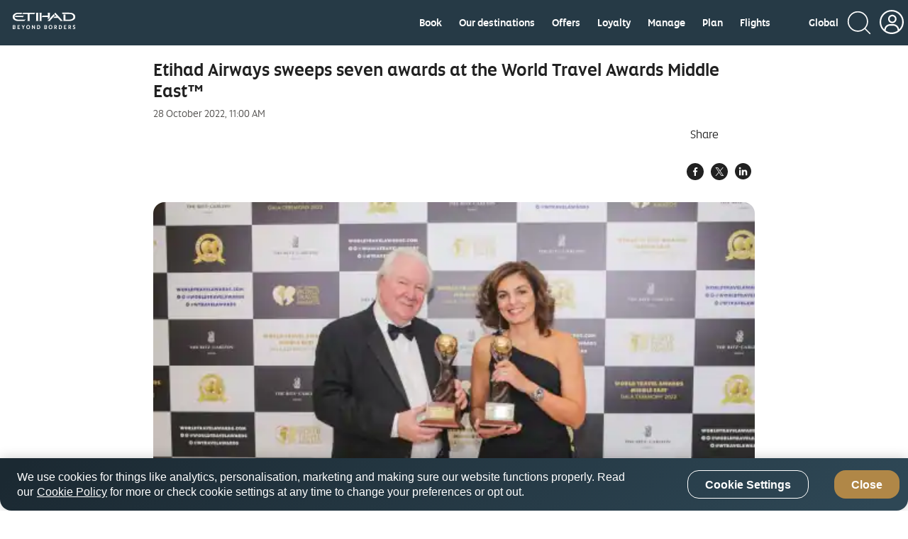

--- FILE ---
content_type: application/x-javascript;charset=utf-8
request_url: https://smetrics.etihad.com/id?d_visid_ver=5.5.0&d_fieldgroup=A&mcorgid=15BD401053DAEC4A0A490D4C%40AdobeOrg&mid=02655929344616296536872018212461954529&d_coppa=true&ts=1769183955623
body_size: -41
content:
{"mid":"02655929344616296536872018212461954529"}

--- FILE ---
content_type: application/javascript
request_url: https://www.etihad.com/Yn2Pgn/pRpKpX/xwa/O3/f0Ou8Ep/EOikpDzJwNSfhDYaD3/TiMYOnwD/aD/82XhglU2oB
body_size: 176803
content:
(function(){if(typeof Array.prototype.entries!=='function'){Object.defineProperty(Array.prototype,'entries',{value:function(){var index=0;const array=this;return {next:function(){if(index<array.length){return {value:[index,array[index++]],done:false};}else{return {done:true};}},[Symbol.iterator]:function(){return this;}};},writable:true,configurable:true});}}());(function(){sg();HAs();d5s();var QA=function(){S5=["\x6c\x65\x6e\x67\x74\x68","\x41\x72\x72\x61\x79","\x63\x6f\x6e\x73\x74\x72\x75\x63\x74\x6f\x72","\x6e\x75\x6d\x62\x65\x72"];};var c8=function(Y7,j5){return Y7&j5;};var sA=function(){return ["e#LK%Y0_D\bWU.7","q",">\\9","\'Y1s\x40!\x40\x00\bO\t,^F:\b4)S",".UM Z)/W\r:y]226#U\nV\\!^\n5N","NG Z\r","^\']\f$S\b\'OM+6\b","\'_","\x00\t\'/X\"VE[\v1H>KQ9","]Tt\r","\"","=+UG2-%&\f>Wi","TV7:6","<&\bY\"M\\Z","Wp","k:\t.C\'F","WGZ/T",".\t9","I\x07<RD)","90>z$BL","c$L","\fw","R$Ni;Z\n+[\'TZ","+Op8)!\bW\x3fB","QM#A#","s\x408","#E\x3fLZ7","49\b#\x00/","",":S9Ei:Z","_*\\","<MU1","!_LZ\r-2\b8B2gM=M/J!IG","me}.~;~z(:t\fo",".Xc`2~9mkE}UU\r","Z\f\"",":IM10/E","\r<F^u","9LG:","0\b-_$M","J\r6^X:\n6","FZ8G#m\v<PQ/","!sO^}R{h,<YXTo!C/i",":W9PM\x07\x40","F8,.W&F","\rF)Wnkp,+\b=S9","\f:","\'NcYY<4W0\b&Y*G","=DH","!\x3fX\x3fQQ","_%MM<y\f\"N\f","+U=^Y2)","9\n6","N\'\\2t#^","1(\x3fser\b","96\t","[8UA=G\x07/V\r:BW5>%\b","2","c2R","\'OQ/>-","\x40G!E\f#\n/YX8;","8B","-$/E#","+V","#P9Ni:Z","\v V[(,&=X","\t#E;B\\-F 0_\n:"," EFI>}\f<_(\'V])","E>PX+\x40#^7:ZF)","PX+M\f\'V\'&ZF0,","\'H]\x3f6+3U#BF)K","-TZ>>","[(","\b","Q$","g8-\f+/a$QC+\\7#]\r=OF<+-","\'Y","X\r!VQ)-!,%ED\'I\r2","*U","\'UP8\'&)\b","4\f&C.","\r0\b",">\\\n+J","_+X","s\n8ZX4;Z#>S&S\\nZ\nf^=OF(<7/%LFcG#H,WQ}61+X(FDg\vfU*^F}+b/\"WM<O\x07*_HnU[3r0+OkLJ$K2ID#NG)#/*sW\b$U\b`R\x408-68kc\n\b#K.U\x00`","O\\81","\\AFw","\n/BWG<O#o*Z\x408,","C8BO+","Y[9&","1:C",")^\x40p>+\t","S8+*0>Y\x3fZX+a","!- S(W\b\tK\v#H:TF\x00",">B2\\\v<Vb8-\t+$","5","S\n-WA9:\t","c$","#OU-Sd266","\'/Q*WMG\x00*^","%","X+\\","\n(L\v\'XQ.<#-S/","[:A\']","B$UD",":Tq1:\'>","\'O!X[0/\'/","|lf","\\OF}","`5:Z+/D*WG<)_nU[)\n0<_/F\b/B","(/Y!H[;+Z\r\v,_(F\bG#4\"NSp6","\'3\\+I","s","(VN","(O\f*_\x00KF/9,","T\r","","WR","8W2","9^Vp5\t6","[*DF+Z\n+_+I","q#V RA0\x004\f&C*WM",">U","","K/B\tR O[0",")>\f\f\'S","\x40","/%Y\'FI ","%U\t>ZF8+\t",">i.M","W\'O",">!\b&S9B\\\'A\vT\x07\"NP41+\x40\"WQ","V1Zp","\'\x3fFD+C\x002H","\x074[+","","J","A2_RP)7","*K\'S\b","hB,B\t*V","P$\x40]=","6<Sk`D\'K\v2","\x3fG","X\"[/T^Z:+","8HA>",")O\x07&^Z9","M\n*V-O|8>.\b9EJO O\t5","TZ10&\b$R","F*Q[+","::\x07/[.M\\\fW,\"",">\n2 #X$Q~+\\/U\n","wek\t#W O","\x07&I[0:5 \x07","[:O-","]9H","\"O2t#^",">K U#ZZ>:","1(+yZ\'OD\"","<^E(:\t6 /R\"Bc+W6\x3fI+Vu><1","I&","I(U\nt","JE;B",".*!\b9E"];};var kw=function(VJ){var zD=['text','search','url','email','tel','number'];VJ=VJ["toLowerCase"]();if(zD["indexOf"](VJ)!==-1)return 0;else if(VJ==='password')return 1;else return 2;};var kC=function(){q4=["\x6c\x65\x6e\x67\x74\x68","\x41\x72\x72\x61\x79","\x63\x6f\x6e\x73\x74\x72\x75\x63\x74\x6f\x72","\x6e\x75\x6d\x62\x65\x72"];};var lI=function cw(nn,J4){var pV=cw;var ml=hw(new Number(PW),sI);var vA=ml;ml.set(nn);do{switch(vA+nn){case ls:{if(kJ(QV,undefined)&&kJ(QV,null)&&LP(QV[AR()[DV(Tx)].apply(null,[FP(FP([])),gA,Nl])],wA[Q4])){try{var K4=DJ.length;var AV=FP([]);var Zn=nm[GV()[DD(S7)].apply(null,[lf,MQ,Hw])](QV)[GV()[DD(P8)](Wl,vI,XI)](x4()[FV(Ch)].call(null,U6,FP(FP(Tx)),DP));if(LP(Zn[AR()[DV(Tx)](rR,gA,Nl)],k7)){OD=nm[x8()[AD(rQ)](B4,Gl,gD,JR)](Zn[k7],h8);}}catch(XC){DJ.splice(DQ(K4,R5),Infinity,kR);}}nn-=NM;}break;case Ac:{nn+=Mc;var EI;return DJ.pop(),EI=OD,EI;}break;case P1:{var QV=J4[Ns];var OD;nn+=MM;DJ.push(kR);}break;case sW:{var ZD=J4[Ns];DJ.push(EV);var Px=ZD[AR()[DV(MQ)](vJ,R5,cR)]||{};nn+=FU;Px[Cl()[Yx(MV)](T5,K5,s8,p8)]=Zw()[NR(NV)](s4,CP,QI,FP(FP(R5)),lw,T5),delete Px[nx()[YR(36)].call(null,65,1557)],ZD[AR()[DV(MQ)](FP(FP(R5)),R5,cR)]=Px;DJ.pop();}break;case pf:{var g7=kJ(typeof nm[GV()[DD(NV)].apply(null,[Z8,FP(FP({})),ZV])][kJ(typeof GV()[DD(JI)],Ex([],[][[]]))?GV()[DD(Tw)].apply(null,[rP,JV,nI]):GV()[DD(T5)](cx,FP(FP({})),WV)],GV()[DD(ph)].call(null,sJ,FP(FP(R5)),JQ))||kJ(typeof nm[x4()[FV(h8)](CR,f7,h8)][GV()[DD(Tw)](rP,jx,nI)],GV()[DD(ph)].apply(null,[sJ,Y4,JQ]))?GV()[DD(k7)](x5,s4,BI):x8()[AD(JR)].apply(null,[D8,TP,Mn,FP(Tx)]);var pC=UR(nm[GV()[DD(NV)].apply(null,[Z8,QP,ZV])][x4()[FV(h8)](CR,FP(FP([])),h8)][GV()[DD(YQ)](T8,f7,j8)][kJ(typeof KD()[jQ(c7)],Ex([],[][[]]))?KD()[jQ(f7)](vI,cA,ph,Lw):KD()[jQ(Q4)].apply(null,[XD,OV,PP,pA])](B7(typeof tl()[C7(qD)],Ex(GV()[DD(rQ)](TS,HP,cQ),[][[]]))?tl()[C7(JR)].call(null,wR,Qw,pP,I7,CA):tl()[C7(Yl)](EA,qD,sC,s4,b4)),null)?kJ(typeof GV()[DD(BP)],'undefined')?GV()[DD(k7)](x5,NA,BI):GV()[DD(T5)].call(null,YP,ln,M4):x8()[AD(JR)](D8,jR,Mn,HV);var bA=UR(nm[GV()[DD(NV)](Z8,qD,ZV)][x4()[FV(h8)].apply(null,[CR,zw,h8])][GV()[DD(YQ)](T8,z4,j8)][KD()[jQ(f7)](vI,cA,JI,Lw)](wI()[lD(z5)](rQ,In,M7,lw)),null)?GV()[DD(k7)](x5,q5,BI):kJ(typeof x8()[AD(hR)],Ex([],[][[]]))?x8()[AD(JR)](D8,T5,Mn,z4):x8()[AD(vI)](NI,Ch,YV,qA);var II=[GQ,A7,wn,P5,g7,pC,bA];var V5=II[nx()[YR(MP)](PP,PV)](x4()[FV(j8)](CJ,FP(FP(Tx)),HD));nn-=tT;}break;case KT:{var Pn;return DJ.pop(),Pn=V5,Pn;}break;case fg:{nn+=gc;return String(...J4);}break;case Xm:{var GP=J4[Ns];DJ.push(Ox);var pn=GP[kJ(typeof AR()[DV(xI)],Ex([],[][[]]))?AR()[DV(MQ)](Yl,R5,bP):AR()[DV(R5)](Xl,k4,jV)]||{};pn[Cl()[Yx(MV)](h8,K5,s8,dP)]=B7(typeof Zw()[NR(ph)],Ex([],[][[]]))?Zw()[NR(T5)](KY,jq,q5,FP(FP([])),FP({}),gA):Zw()[NR(NV)].apply(null,[s4,CP,n4,HA,f9,MP]),delete pn[nx()[YR(36)].call(null,65,1762)],GP[AR()[DV(MQ)](FP(FP(R5)),R5,bP)]=pn;DJ.pop();nn+=Xc;}break;case jB:{DJ.push(f7);var jH;return jH=[nm[x4()[FV(lq)].apply(null,[sK,QP,C9])][GV()[DD(ZF)].apply(null,[I3,Q4,gY])]?nm[x4()[FV(lq)].apply(null,[sK,FP(FP({})),C9])][kJ(typeof GV()[DD(O2)],Ex([],[][[]]))?GV()[DD(ZF)](I3,FP(FP(R5)),gY):GV()[DD(T5)].call(null,kQ,XI,gZ)]:GV()[DD(pk)](KZ,vJ,c2),nm[B7(typeof x4()[FV(jx)],Ex([],[][[]]))?x4()[FV(s4)](gt,gY,J0):x4()[FV(lq)](sK,BP,C9)][nx()[YR(wH)].call(null,dk,r2)]?nm[x4()[FV(lq)].apply(null,[sK,CN,C9])][nx()[YR(wH)](dk,r2)]:B7(typeof GV()[DD(UK)],'undefined')?GV()[DD(T5)](Yq,R5,Wd):GV()[DD(pk)](KZ,B4,c2),nm[kJ(typeof x4()[FV(JV)],Ex([],[][[]]))?x4()[FV(lq)](sK,FP(R5),C9):x4()[FV(s4)](HV,FP(Tx),lE)][AR()[DV(R3)].apply(null,[BP,JE,xq])]?nm[x4()[FV(lq)].call(null,sK,Vt,C9)][AR()[DV(R3)].apply(null,[Qw,JE,xq])]:GV()[DD(pk)].apply(null,[KZ,FP(FP(R5)),c2]),UR(typeof nm[x4()[FV(lq)](sK,NV,C9)][B7(typeof x4()[FV(HV)],'undefined')?x4()[FV(s4)](vp,q5,WN):x4()[FV(p2)](FZ,h8,S7)],GV()[DD(ph)](jF,FP(Tx),JQ))?nm[x4()[FV(lq)].call(null,sK,FP(Tx),C9)][B7(typeof x4()[FV(Rq)],Ex([],[][[]]))?x4()[FV(s4)].call(null,lE,k7,M4):x4()[FV(p2)].call(null,FZ,FP(FP({})),S7)][AR()[DV(Tx)](zw,gA,kN)]:bK(R5)],DJ.pop(),jH;}break;case cG:{var MZ=J4[Ns];var Cp=J4[Ir];var q2=J4[WB];DJ.push(LF);nm[nx()[YR(h8)].apply(null,[pE,vn])][nx()[YR(Xl)](sv,KO)](MZ,Cp,Ak(lX,[B7(typeof x8()[AD(jR)],Ex([],[][[]]))?x8()[AD(vI)](Nv,j8,JE,Hw):x8()[AD(HA)].call(null,Qw,qD,fJ,FP(Tx)),q2,x4()[FV(NV)].call(null,KV,wH,YE),FP(Tx),wI()[lD(Tx)].call(null,vI,jE,A0,E9),FP(Tx),GV()[DD(MP)](kn,nk,C9),FP(Tx)]));var M3;return DJ.pop(),M3=MZ[Cp],M3;}break;case Or:{DJ.push(pA);var GQ=nm[GV()[DD(NV)](Z8,FP(FP(Tx)),ZV)][kJ(typeof x4()[FV(PF)],Ex([],[][[]]))?x4()[FV(BI)](ZJ,jO,GN):x4()[FV(s4)].call(null,fF,T5,Qp)]||nm[kJ(typeof x4()[FV(ZQ)],Ex('',[][[]]))?x4()[FV(h8)].call(null,CR,B4,h8):x4()[FV(s4)].apply(null,[MV,Y4,TH])][x4()[FV(BI)](ZJ,pv,GN)]?GV()[DD(k7)](x5,JR,BI):B7(typeof x8()[AD(JE)],'undefined')?x8()[AD(vI)](VN,E9,IE,zw):x8()[AD(JR)](D8,m2,Mn,c2);var A7=UR(nm[GV()[DD(NV)](Z8,c2,ZV)][kJ(typeof x4()[FV(kQ)],Ex('',[][[]]))?x4()[FV(h8)](CR,JQ,h8):x4()[FV(s4)](QP,HA,RN)][GV()[DD(YQ)].apply(null,[T8,jO,j8])][KD()[jQ(f7)].call(null,vI,cA,In,Lw)](AR()[DV(TP)].apply(null,[jR,w2,Qh])),null)?GV()[DD(k7)].apply(null,[x5,h8,BI]):x8()[AD(JR)].apply(null,[D8,FP(Tx),Mn,rR]);var wn=UR(typeof nm[x4()[FV(lq)].call(null,qR,FP(FP([])),C9)][AR()[DV(TP)](s4,w2,Qh)],GV()[DD(ph)].apply(null,[sJ,c7,JQ]))&&nm[x4()[FV(lq)](qR,FP(R5),C9)][AR()[DV(TP)](h8,w2,Qh)]?GV()[DD(k7)].apply(null,[x5,FP(FP(Tx)),BI]):x8()[AD(JR)].apply(null,[D8,s4,Mn,z4]);var P5=UR(typeof nm[B7(typeof GV()[DD(K5)],Ex([],[][[]]))?GV()[DD(T5)](jv,Dq,lp):GV()[DD(NV)].apply(null,[Z8,PK,ZV])][B7(typeof AR()[DV(JR)],Ex('',[][[]]))?AR()[DV(R5)].call(null,FP(FP({})),bY,xd):AR()[DV(TP)].call(null,s4,w2,Qh)],GV()[DD(ph)].apply(null,[sJ,rR,JQ]))?GV()[DD(k7)].call(null,x5,Q4,BI):x8()[AD(JR)](D8,Vt,Mn,Ct);nn+=fg;}break;case CU:{return parseInt(...J4);}break;case ET:{var Dk=J4[Ns];DJ.push(jE);var Zd=Ak(lX,[AR()[DV(z5)](TK,p2,Ud),Dk[Tx]]);dH(R5,Dk)&&(Zd[x4()[FV(nk)](NK,FP(FP(Tx)),pE)]=Dk[R5]),dH(Q4,Dk)&&(Zd[kJ(typeof AR()[DV(JV)],Ex('',[][[]]))?AR()[DV(BP)].call(null,vJ,zQ,rN):AR()[DV(R5)].apply(null,[K5,Ik,OQ])]=Dk[Q4],Zd[kJ(typeof KD()[jQ(JR)],'undefined')?KD()[jQ(s4)](rQ,J9,vJ,NF):KD()[jQ(Q4)](I2,AO,gA,VZ)]=Dk[MV]),this[x8()[AD(J9)](Q9,QP,zO,S7)][B7(typeof nx()[YR(Dq)],Ex('',[][[]]))?nx()[YR(MV)](tK,gZ):nx()[YR(Q4)](HV,EE)](Zd);nn+=OS;DJ.pop();}break;}}while(vA+nn!=xT);};var jp=function(){zq=["#F_X,RVE,%","\\STO\fI]","x\rT\\Ax92:7z\x00X\x00Om\fCDV","4PSQ\x00EGWt40>6>","]S","-","0","\fVK^IETVQ4w>+C5>E]B\x00][^R","RT_\fGwR1\b2$","893*8\x00\x40","\x405429",")#R","Z^FRR[Mo]`\' J","~\x40-\x072","[B;Q",";26,98 \x00G7=s","6$+(.","2sF_X,RVE,%","1","({4\n$#38$V","R\n","CA.","KF(i","<)-/\x07A\vZCdEAT,41\"6\x003%\v","[","9W\r\f","mz/1#_RPWR\tJ",";.\fT","\'Q+66\x3f8","QVG^y\x40V1#\b>\r",">$\f\n\x3f%#\fKXM\x00","AVt96:=(","MT^","CE,\r8%5","25-","AC","zA","\n","WTKlQ:>#","VBzTR","ET)IDV\n$2","","\x07Z\f`","5\f.\"*q\vKY","U","G\r\\YXHPH","219.F\x07","Vs^X","GGL",")>#\x07]V^U","2#\f\n\x3f%","5\x3f",".8>\\","<z!44ZF^","),+E3CZE5JF\t1","\x3f$[","PQ","5$",".\"\v^\x07","55$A\fK^I","29<\f","32","2\n!6\r8&\x00","RBv^gQ;\x0781\r)","\'\n\x07\x40\x07\vPFU","\x07\v7","P\nMrTC","QVc=29<\f","7\x3f8","~UT\x07Cr6i#2;","HXL","<!;","\nIXX\x00IAA66#1\f","C=;=4>0J,RT","dmI8","ndCQV12%\x07<28","pW]EAA6(69.","\f\'\"\n>/A","+2","6\'","\b","#e4","VBuh","/6#=","[\x00RT",".E","VT7#$","G71>*&;9\\\v","~V\\N\bPH4K$#9\x00z9\f\bVB\nGR^\x00BV","32.\n\x3fj&]\nQE!CP](>86C;5.V","7T\'O","/\x00\\","PSR\tC","^_","#2*","\f^AOTV","QM","7\r5\x3f^\rZ","W(6<=","2Z",";9$K-\t","\x3f<5K\x07mPO\fI",";\f*&\x00V","\x3f<\fV/\nR^I","\x40","C\x00","\x3fr:0ipw0c","LaZG^>J.\n;><",">+\x00^Z\tIR\t,:2","=/&Rq\x00HB^{H(%","]B","\x00;&\x40","B1","V^aRA(\n3$",";8&Z\nLEZ\bV","wX_C]","\x00QETE[P9#","g","\n]UI\fPV","W!#\x3f=)V\x07wPH\r","5,","0`]ZRdP186(\'","#W","K<.(","\r>99#\n","XH","gWF=K4*\f;>","AM}G\'m%l~>M%+~HR","X\rCPw,%6\x3f\'/%`\v\bQPW",";9P",":>;<3)>!G","R","\x3fh\x00W\x07ZC","I=$6\x3f","\n/\vAPC}HPM7","3$\x07G6OT","kN05N;)f.Sq4- r/xV\x40","<","\x00KZ","M6$\x3f","399<\b\f\x00G\n","\t\nFB","{\x0725<,/-VSDZC"," /","\f","\v.:H","!\x00","^\r\v","W\r\n","]O_\x40%(!9!\nU","W","\b;>;\b","RlM+","{<L","XTO-CRP:6#\f\n\x3f9^","`P","84-4>(W\x07","p8>6(pRZ","MTK\tGP","#8,56","py&bv1c\".84 `6:ifc<|RG<100\n1&\b\\MBOPD]\"[fekWCl}]KI","R","\x3f4FiTIO\\","\f(/J^E^NRC=","^V^<","","C","","3",";\x078$=","RiTIO\\",")\tR&QE^PR","\x00OTI","T\\Q;","VHU`C6\n;=\x003<\x00","=ZPW5JRA*K2*5$E\"_\bV_","HZtFf{uR","AJ,:2","*$\'7\r\x3f\x00\nG"];};var FP=function(bt){return !bt;};var J2=function(Tt){var rk=1;var dO=[];var jd=nm["Math"]["sqrt"](Tt);while(rk<=jd&&dO["length"]<6){if(Tt%rk===0){if(Tt/rk===rk){dO["push"](rk);}else{dO["push"](rk,Tt/rk);}}rk=rk+1;}return dO;};var Nt=function(){return wO.apply(this,[R,arguments]);};var GF=function(){return ["\x6c\x65\x6e\x67\x74\x68","\x41\x72\x72\x61\x79","\x63\x6f\x6e\x73\x74\x72\x75\x63\x74\x6f\x72","\x6e\x75\x6d\x62\x65\x72"];};var EY=function RF(Vp,EK){'use strict';var F3=RF;switch(Vp){case YS:{DJ.push(HY);this[x4()[FV(Yl)](bC,nk,UH)]=FP(wA[Q4]);var MN=this[x8()[AD(J9)](Q9,Qw,nH,Jv)][wA[Q4]][AR()[DV(MQ)](rQ,R5,XH)];if(B7(nx()[YR(Gl)](HA,fR),MN[Cl()[Yx(MV)](WF,K5,s8,C2)]))throw MN[nx()[YR(Q9)](l3,O7)];var Bd;return Bd=this[x8()[AD(B4)](TY,lw,MR,FP({}))],DJ.pop(),Bd;}break;case qr:{var MF=EK[Ns];DJ.push(WK);var WH;return WH=MF&&cE(B7(typeof nx()[YR(kq)],'undefined')?nx()[YR(MV)](AO,TY):nx()[YR(HP)].apply(null,[zw,l0]),typeof nm[kJ(typeof tl()[C7(h8)],Ex([],[][[]]))?tl()[C7(Tx)].call(null,Zk,DP,TY,s4,wZ):tl()[C7(JR)].call(null,ZN,bd,NI,kQ,Pt)])&&B7(MF[x4()[FV(Tx)].call(null,PE,K5,cq)],nm[tl()[C7(Tx)](Zk,QP,wH,s4,wZ)])&&kJ(MF,nm[tl()[C7(Tx)](Zk,HV,Uq,s4,wZ)][GV()[DD(K5)].call(null,sZ,JV,k7)])?GV()[DD(J9)].apply(null,[st,FP(R5),zK]):typeof MF,DJ.pop(),WH;}break;case hU:{var Wt=EK[Ns];return typeof Wt;}break;case SM:{var fN=EK[Ns];var sq=EK[Ir];var qv=EK[WB];DJ.push(pk);fN[sq]=qv[x8()[AD(HA)].apply(null,[Qw,vI,P0,TK])];DJ.pop();}break;case bs:{var UO=EK[Ns];var Lp=EK[Ir];var Rt=EK[WB];return UO[Lp]=Rt;}break;case Lm:{var gd=EK[Ns];var nF=EK[Ir];var Jq=EK[WB];DJ.push(Gq);try{var L3=DJ.length;var WY=FP(FP(Ns));var D3;return D3=Ak(lX,[Cl()[Yx(MV)](Ct,K5,s8,xH),Zw()[NR(NV)].call(null,s4,CP,Zk,WF,m2,DP),kJ(typeof nx()[YR(LE)],'undefined')?nx()[YR(Q9)].apply(null,[l3,ZH]):nx()[YR(MV)].call(null,m0,SE),gd.call(nF,Jq)]),DJ.pop(),D3;}catch(Qt){DJ.splice(DQ(L3,R5),Infinity,Gq);var Ov;return Ov=Ak(lX,[Cl()[Yx(MV)].call(null,m2,K5,s8,xH),B7(typeof nx()[YR(j8)],Ex('',[][[]]))?nx()[YR(MV)].apply(null,[tq,pE]):nx()[YR(Gl)](HA,X5),nx()[YR(Q9)].apply(null,[l3,ZH]),Qt]),DJ.pop(),Ov;}DJ.pop();}break;case MX:{return this;}break;case QM:{var QZ=EK[Ns];DJ.push(RH);var fE;return fE=Ak(lX,[kJ(typeof x4()[FV(Xl)],Ex([],[][[]]))?x4()[FV(J9)].apply(null,[C2,Tx,WF]):x4()[FV(s4)](Np,pP,Mk),QZ]),DJ.pop(),fE;}break;case rM:{return this;}break;case mU:{return this;}break;case Y1:{var RZ;DJ.push(FH);return RZ=x8()[AD(nk)](RY,m2,pW,ln),DJ.pop(),RZ;}break;case A6:{var CF=EK[Ns];DJ.push(RO);var zt=nm[nx()[YR(h8)](pE,I4)](CF);var mt=[];for(var wY in zt)mt[nx()[YR(Q4)].apply(null,[HV,dp])](wY);mt[GV()[DD(lq)].call(null,m3,lq,rt)]();var Bq;return Bq=function Q2(){DJ.push(NV);for(;mt[B7(typeof AR()[DV(m2)],'undefined')?AR()[DV(R5)](FP(FP(Tx)),AZ,tk):AR()[DV(Tx)](vI,gA,OY)];){var dF=mt[GV()[DD(In)](sE,pP,Uq)]();if(dH(dF,zt)){var U0;return Q2[x8()[AD(HA)].call(null,Qw,Hw,kY,E9)]=dF,Q2[x4()[FV(Yl)](XE,ln,UH)]=FP(R5),DJ.pop(),U0=Q2,U0;}}Q2[x4()[FV(Yl)](XE,pv,UH)]=FP(Tx);var JO;return DJ.pop(),JO=Q2,JO;},DJ.pop(),Bq;}break;case gs:{DJ.push(nt);this[B7(typeof x4()[FV(EZ)],Ex('',[][[]]))?x4()[FV(s4)].call(null,dk,FP([]),AN):x4()[FV(Yl)](Rd,NA,UH)]=FP(Tx);var fv=this[x8()[AD(J9)].apply(null,[Q9,Qw,Ek,jx])][Tx][AR()[DV(MQ)](sC,R5,zd)];if(B7(B7(typeof nx()[YR(gY)],Ex('',[][[]]))?nx()[YR(MV)](bF,gO):nx()[YR(Gl)](HA,rh),fv[Cl()[Yx(MV)].apply(null,[xI,K5,s8,c0])]))throw fv[kJ(typeof nx()[YR(f7)],Ex([],[][[]]))?nx()[YR(Q9)](l3,qm):nx()[YR(MV)](wt,Y3)];var Rk;return Rk=this[B7(typeof x8()[AD(C9)],Ex([],[][[]]))?x8()[AD(vI)].apply(null,[RE,P8,hE,FP(FP(Tx))]):x8()[AD(B4)](TY,FP(R5),w7,O2)],DJ.pop(),Rk;}break;case Nf:{var R0=EK[Ns];var rd;DJ.push(Td);return rd=R0&&cE(nx()[YR(HP)](zw,N9),typeof nm[kJ(typeof tl()[C7(MV)],'undefined')?tl()[C7(Tx)].apply(null,[XF,MV,h8,s4,wZ]):tl()[C7(JR)].call(null,IN,qA,sC,AN,jY)])&&B7(R0[x4()[FV(Tx)](vN,f7,cq)],nm[tl()[C7(Tx)](XF,TP,jO,s4,wZ)])&&kJ(R0,nm[tl()[C7(Tx)].apply(null,[XF,In,Hw,s4,wZ])][GV()[DD(K5)](Kp,FP({}),k7)])?GV()[DD(J9)](nd,S7,zK):typeof R0,DJ.pop(),rd;}break;case ET:{var tZ=EK[Ns];return typeof tZ;}break;case Of:{var wq=EK[Ns];var I9=EK[Ir];var NE=EK[WB];DJ.push(Y4);wq[I9]=NE[x8()[AD(HA)].apply(null,[Qw,B4,kt,xI])];DJ.pop();}break;case QW:{var Ot=EK[Ns];var UN=EK[Ir];var lN=EK[WB];return Ot[UN]=lN;}break;case fB:{var Wq=EK[Ns];var Ed=EK[Ir];var wv=EK[WB];DJ.push(hH);try{var zN=DJ.length;var Sk=FP({});var vZ;return vZ=Ak(lX,[Cl()[Yx(MV)](Xl,K5,s8,SH),Zw()[NR(NV)].call(null,s4,CP,fF,jR,jx,kZ),B7(typeof nx()[YR(PP)],Ex([],[][[]]))?nx()[YR(MV)].call(null,D9,LH):nx()[YR(Q9)].call(null,l3,lQ),Wq.call(Ed,wv)]),DJ.pop(),vZ;}catch(hF){DJ.splice(DQ(zN,R5),Infinity,hH);var OE;return OE=Ak(lX,[B7(typeof Cl()[Yx(Uq)],'undefined')?Cl()[Yx(vI)](qD,cp,lw,ZY):Cl()[Yx(MV)](vJ,K5,s8,SH),nx()[YR(Gl)](HA,Il),nx()[YR(Q9)](l3,lQ),hF]),DJ.pop(),OE;}DJ.pop();}break;case mW:{return this;}break;case xr:{var Hk=EK[Ns];DJ.push(Kq);var Cv;return Cv=Ak(lX,[x4()[FV(J9)](PQ,TY,WF),Hk]),DJ.pop(),Cv;}break;case vB:{return this;}break;case OM:{return this;}break;case Jm:{DJ.push(I2);var V2;return V2=x8()[AD(nk)](RY,FP(Tx),AH,wH),DJ.pop(),V2;}break;case sB:{var gv=EK[Ns];DJ.push(vY);var Qq=nm[kJ(typeof nx()[YR(C9)],Ex('',[][[]]))?nx()[YR(h8)].call(null,pE,tC):nx()[YR(MV)](xk,T2)](gv);var l2=[];for(var Gt in Qq)l2[nx()[YR(Q4)](HV,zV)](Gt);l2[GV()[DD(lq)].apply(null,[lA,nO,rt])]();var gq;return gq=function s9(){DJ.push(VY);for(;l2[AR()[DV(Tx)].apply(null,[Hw,gA,sR])];){var qO=l2[kJ(typeof GV()[DD(PP)],Ex([],[][[]]))?GV()[DD(In)](k5,ph,Uq):GV()[DD(T5)](m0,m2,Vt)]();if(dH(qO,Qq)){var lZ;return s9[x8()[AD(HA)].call(null,Qw,FP(FP({})),XJ,r2)]=qO,s9[B7(typeof x4()[FV(c2)],Ex([],[][[]]))?x4()[FV(s4)](Op,m2,Lk):x4()[FV(Yl)](KC,PN,UH)]=FP(R5),DJ.pop(),lZ=s9,lZ;}}s9[x4()[FV(Yl)](KC,Pq,UH)]=FP(Tx);var SK;return DJ.pop(),SK=s9,SK;},DJ.pop(),gq;}break;case TG:{DJ.push(Id);this[x4()[FV(Yl)](QC,B4,UH)]=FP(Tx);var fO=this[x8()[AD(J9)](Q9,h8,L0,FP(FP(Tx)))][wA[Q4]][AR()[DV(MQ)](JR,R5,pH)];if(B7(nx()[YR(Gl)](HA,ND),fO[Cl()[Yx(MV)](PN,K5,s8,Hv)]))throw fO[nx()[YR(Q9)](l3,Cs)];var nq;return nq=this[x8()[AD(B4)](TY,xI,Jh,Ch)],DJ.pop(),nq;}break;case tj:{var Pk=EK[Ns];var bN=EK[Ir];var Jt;var WO;var k3;DJ.push(Fq);var s2;var Bp=B7(typeof nx()[YR(HA)],'undefined')?nx()[YR(MV)].call(null,CA,pA):nx()[YR(j3)].call(null,sd,vl);var kO=Pk[GV()[DD(P8)](nQ,FP([]),XI)](Bp);for(s2=Tx;N2(s2,kO[AR()[DV(Tx)].call(null,FP([]),gA,Kl)]);s2++){Jt=A3(c8(EF(bN,rQ),wA[s4]),kO[AR()[DV(Tx)](FP(FP(R5)),gA,Kl)]);bN*=wA[JR];bN&=wA[rQ];bN+=vc[x8()[AD(j3)](lw,NA,Ln,QK)]();bN&=wA[h8];WO=A3(c8(EF(bN,wA[Xl]),wA[s4]),kO[AR()[DV(Tx)].call(null,Q4,gA,Kl)]);bN*=wA[JR];bN&=wA[rQ];bN+=vc[x8()[AD(j3)](lw,gA,Ln,f9)]();bN&=wA[h8];k3=kO[Jt];kO[Jt]=kO[WO];kO[WO]=k3;}var Dp;return Dp=kO[nx()[YR(MP)](PP,Y8)](Bp),DJ.pop(),Dp;}break;case Vs:{var hd=EK[Ns];DJ.push(dK);if(kJ(typeof hd,nx()[YR(HA)](MP,TS))){var kd;return kd=kJ(typeof GV()[DD(In)],Ex([],[][[]]))?GV()[DD(rQ)].apply(null,[Sw,Gl,cQ]):GV()[DD(T5)](fK,NA,Zq),DJ.pop(),kd;}var Sv;return Sv=hd[AR()[DV(bd)](R5,hR,w0)](new (nm[AR()[DV(nk)].call(null,FP(FP(R5)),jx,m7)])(AR()[DV(B4)].call(null,XI,bd,Sd),nx()[YR(B4)].call(null,In,U6)),nx()[YR(qD)](ln,rx))[AR()[DV(bd)](jO,hR,w0)](new (nm[AR()[DV(nk)](gA,jx,m7)])(x8()[AD(WF)].call(null,fY,JR,QN,Hw),nx()[YR(B4)].apply(null,[In,U6])),x8()[AD(JI)](cq,Pq,h9,FP([])))[AR()[DV(bd)].apply(null,[HV,hR,w0])](new (nm[AR()[DV(nk)].call(null,Ch,jx,m7)])(GV()[DD(j8)].apply(null,[P7,TK,wH]),nx()[YR(B4)](In,U6)),AR()[DV(qD)].apply(null,[zw,gY,SA]))[AR()[DV(bd)](Qw,hR,w0)](new (nm[AR()[DV(nk)](MQ,jx,m7)])(x8()[AD(Y4)](Q4,FP(FP(R5)),wV,HV),nx()[YR(B4)].call(null,In,U6)),GV()[DD(lw)](ON,k7,YQ))[AR()[DV(bd)](Jv,hR,w0)](new (nm[kJ(typeof AR()[DV(Tx)],Ex('',[][[]]))?AR()[DV(nk)](kZ,jx,m7):AR()[DV(R5)].call(null,Dq,vE,Fd)])(AR()[DV(WF)](Dq,cQ,Cw),nx()[YR(B4)].call(null,In,U6)),kJ(typeof AR()[DV(Y4)],'undefined')?AR()[DV(JI)](FP(FP(Tx)),Q9,qn):AR()[DV(R5)](rR,wK,Ev))[AR()[DV(bd)](rR,hR,w0)](new (nm[AR()[DV(nk)].call(null,FP(R5),jx,m7)])(Cl()[Yx(Xl)](wH,K5,Mv,tO),B7(typeof nx()[YR(bd)],'undefined')?nx()[YR(MV)](pN,I2):nx()[YR(B4)].apply(null,[In,U6])),nx()[YR(WF)](HP,Ww))[AR()[DV(bd)](wH,hR,w0)](new (nm[AR()[DV(nk)].call(null,Tx,jx,m7)])(GV()[DD(gA)](k5,Yl,pO),B7(typeof nx()[YR(gA)],Ex('',[][[]]))?nx()[YR(MV)](JY,w2):nx()[YR(B4)](In,U6)),AR()[DV(Y4)](FP(R5),x3,l4))[kJ(typeof AR()[DV(Ct)],Ex([],[][[]]))?AR()[DV(bd)].call(null,Hw,hR,w0):AR()[DV(R5)](xI,S7,NH)](new (nm[AR()[DV(nk)].call(null,O2,jx,m7)])(x4()[FV(NA)].apply(null,[hk,ln,c2]),nx()[YR(B4)].call(null,In,U6)),nx()[YR(JI)].call(null,Z9,wR))[x4()[FV(JI)].call(null,Nh,Q9,Gl)](wA[Q4],FE),DJ.pop(),Sv;}break;case Is:{var F9=EK[Ns];var ZE=EK[Ir];DJ.push(B9);var g3;return g3=Ex(nm[x8()[AD(h8)](jO,FP(FP([])),ZO,RY)][nx()[YR(Y4)](S7,st)](t9(nm[B7(typeof x8()[AD(JI)],Ex('',[][[]]))?x8()[AD(vI)].call(null,jt,FP({}),dZ,WF):x8()[AD(h8)].call(null,jO,p2,ZO,r2)][GV()[DD(xI)](qQ,TY,E9)](),Ex(DQ(ZE,F9),R5))),F9),DJ.pop(),g3;}break;case Am:{var Od=EK[Ns];DJ.push(hO);var tY=new (nm[nx()[YR(p2)].apply(null,[MV,DO])])();var zp=tY[Cl()[Yx(NV)].call(null,ln,s4,Ip,NF)](Od);var k9=kJ(typeof GV()[DD(j8)],Ex('',[][[]]))?GV()[DD(rQ)].apply(null,[r0,jO,cQ]):GV()[DD(T5)].call(null,O9,cQ,FZ);zp[tl()[C7(MV)](tE,f9,T5,JR,CN)](function(Wp){DJ.push(Qw);k9+=nm[GV()[DD(Xl)].apply(null,[SO,vJ,Rv])][x4()[FV(Uq)](VZ,q5,rR)](Wp);DJ.pop();});var AK;return AK=nm[B7(typeof x4()[FV(In)],Ex('',[][[]]))?x4()[FV(s4)](st,k7,ME):x4()[FV(ph)](bv,Qw,q5)](k9),DJ.pop(),AK;}break;}};var N3=function(Kd,jN){return Kd>=jN;};var Qk=function(){return Pv.apply(this,[rM,arguments]);};var cE=function(Gk,fk){return Gk==fk;};var s3=function(Mq){return nm["Math"]["floor"](nm["Math"]["random"]()*Mq["length"]);};var vc;var g9=function(V9){if(V9===undefined||V9==null){return 0;}var Cq=V9["replace"](/[\w\s]/gi,'');return Cq["length"];};var t9=function(wE,G3){return wE*G3;};var zE=function(nN){return void nN;};var QE=function(){GY=[":O)\tUiT(!","wJV;4B:)","%\x3fV2","2 h8#]","w-d","&=X(%Z\"\nU","Y>[FL=,!q469-2<","7+","<X;>\x00)\x3f(_(","R1i","+R:+[7","NKBp~BQ)-&\"PS o\'o8RU lrCc3F","M3SDz&8S!)*\x3f(Y=&","$aj\f\x002\x00e8;cp\'KS\vH`}\to(!&*Suuo)\bQV","[W*;<[</\x3f)","vZV=<Y;","_\b(;B0\x3f","aM+0D",")^K]\b,\'","\tE\\H\'1S1, 2"," 7<","9:F","u (&!=E38o=U]~\'6B<4\n-:#","\n\x40C]*(,e0( #8","\x3f*#2*bm4\x40\x40V\'!","\nK~","D(+M06UA","\"R(\"A\x3f",")CJL","S]W\t:D<<\'% [=>K\x3f","\x3f$\r#;X1+Z2^lW=\'Y97;","( #*{9$I/","Mu\x00(8\x3f9R|)A\x3fmE","*%G8e}q","B","\x40\x40K\r4B4",":+\'","\x3f!Q","\\\x40_\'R","t--)4:P8K5U]]\b<X34","59z)C[]",")B0&g\x3f3^_M,F0","5^J","\">\"%\"\x07^8.K5","\n\b%)8&B1g\x3fo}]&\'R0)","QC","W_M,,;R:)",")}eq<","J::Z#>","\"4","","899;V",",\'(98d\x3f%^>\x3fB]W\b","\x3fSZU\'!s9>,\"\"","T4/M0)D\x40H*;:B:8%","&>>9;X(3^>5V","_=9~)FNL:]05","\x07\'(3)^2/J","<(1(<\":E9[+\n_]L-_25%","(/X7","F=4,","q\rUM\\\b #S\'\x07\';$.G,/J","v","F=4,#\"U98","\"*[","q05;-\" E\x3f\x408Y\x40V","\x3f%\x40/^[o\'1Y\"","\t!f","k]\f 6S4 #8\nA9$Z",";/Z\\JU=\'O>-)$\tX.\x407^J","-",":[9Y\\P","pfwVV","6^45,","","_\x3f0X","\"Z9\t\x40/","\\L;0a09% (3E=)E2Wj\x40,%B<4",":0B/$","=R1%X>9XFT","\"D+\x402\nECY :X2>\x3f!V>&K\x3f","9 \x3f;","9K5}JK\t(2S"," \x3f\x3f-[9","|6sT9","+\b_KM=C7","\x00","(9Z","h1/Z3T","8O5_B","(%F9\"4<\"5","=)M>U]Y :X","F>","pK\'!","s[i7vY=>G-LW,\b(","%:,.::E","E\'\x3f","\x07X","w(%~)]FL\x3f08.=l$*C)8\x40{_J$<B<-i:7#B9d","e\"D6a","K 3B>\v","0!4 [","\r;<B49,","F\'4&/9#","3:88.Z9","%4=-:\fX8/","y~b","\'>X:,","i\n7:8.C58~)]_L","`]W &S",",V0)h4Db];<U&",">QFT","S\x40V ;C0","\\Z]&:B=","HY$4","!)3#","B=","8R>!G/.UBH;4D,\b&>7(R","_9+J","D9Cc","IH/","c3v]Y,Z06\'8","%5 ","8K+QL])=4B0","!-$\fX8/o/",".O\"","\x3f%1.C38","7;_/].D","#V","UWLU#4\x404(;%&;",",S\x3fO\x3fa_W:;P4lD9*5{1)H7%q]J0","dR%ld","\n","q(DW\r!W!>","_aW\'W60","\n,.2=^*/\\\tS]Q\n=\nP 5","1(","w\'<\x07$)8;D","/>.E>",".","sy\"l9hXd{{Bl[I}","%oX]-\'_#>\x0098,P9(","=\x07% \x00*E/#A56Y\\L","!4Z","AW,W8>","1-1","E6),\"","A<5&;","9Z)\x40J1,p\'4\f>$ E/","\"~!/)\':R/>","K","X]d05,>3=","0","U)(L7C","zt","99%\'d(+Z>","\bX3-B>ZdNTiZ <\'l\x00&S9%\t^K]\b,\'","Z3\x3f]>\x40","U92\'8&S(\"",";.+)$","\x00\"\"#","7,T9&K)]JL;","2*A5)K\vHJT((!_:","3;) ^2>\b_XK;uf9.d%8","]+GA","/C:\\n\\;0E&","4+\x00\b<&Z98","7,\\","P9>z2UUW,P3(=","=:B4783.G#T>","Z)^H","P9>x4SJK","= \\","/\t","++Z2uWH\b,&E<4)%:[(","4F%>->&[8","3",">A.XJK","\'\r%",".u","Y3SG","_LY!Y\':,","9Z>\\[P*% Q<5\x3f(\"\x3f\x3fB0+Z2^"," !S8",".;D&","\'S22=)$E3>A8\\gY-9S\'","\b,#S\'(","\r\x3fG8dFUiZ <_ \"","Dl{"];};var A9=function(){return nm["Math"]["floor"](nm["Math"]["random"]()*100000+10000);};var lY=function(){return HF.apply(this,[pB,arguments]);};var KK=function(R9){var Tv=0;for(var PZ=0;PZ<R9["length"];PZ++){Tv=Tv+R9["charCodeAt"](PZ);}return Tv;};var Jk=function ft(JZ,CE){'use strict';var b3=ft;switch(JZ){case P1:{DJ.push(HK);var Yt;var Xt;var Dv;for(Yt=Tx;N2(Yt,CE[kJ(typeof AR()[DV(j8)],Ex('',[][[]]))?AR()[DV(Tx)](TP,gA,dD):AR()[DV(R5)](FP(FP([])),YK,zw)]);Yt+=R5){Dv=CE[Yt];}Xt=Dv[FY()[qq(Yl)](FE,PC,jO,FP(FP(R5)),k7)]();if(nm[GV()[DD(NV)](NJ,bd,ZV)].bmak[kJ(typeof AR()[DV(CZ)],Ex([],[][[]]))?AR()[DV(Yk)](JV,rR,PJ):AR()[DV(R5)](Pd,GO,fq)][Xt]){nm[GV()[DD(NV)](NJ,pv,ZV)].bmak[AR()[DV(Yk)](K5,rR,PJ)][Xt].apply(nm[GV()[DD(NV)](NJ,j3,ZV)].bmak[kJ(typeof AR()[DV(bd)],'undefined')?AR()[DV(Yk)].apply(null,[HV,rR,PJ]):AR()[DV(R5)](gY,P0,j9)],Dv);}DJ.pop();}break;case PW:{var dY=gO;DJ.push(NQ);var PO=GV()[DD(rQ)](ON,zw,cQ);for(var Bv=Tx;N2(Bv,dY);Bv++){PO+=GV()[DD(xI)].apply(null,[g2,NI,E9]);dY++;}DJ.pop();}break;case Yf:{DJ.push(XE);nm[AR()[DV(RH)](RY,lq,ER)](function(){return ft.apply(this,[PW,arguments]);},TZ);DJ.pop();}break;}};var z9=function(VH){if(VH===undefined||VH==null){return 0;}var Lv=VH["toLowerCase"]()["replace"](/[^0-9]+/gi,'');return Lv["length"];};var Y2=function Kv(gE,gk){'use strict';var Gd=Kv;switch(gE){case lX:{var Xq;DJ.push(cH);return Xq=nm[FY()[qq(Xl)].call(null,B2,FK,zw,HA,rQ)][kJ(typeof AR()[DV(MV)],Ex('',[][[]]))?AR()[DV(rR)](Q9,jO,Mw):AR()[DV(R5)](XI,PH,Ud)],DJ.pop(),Xq;}break;case SG:{var A2;DJ.push(pO);return A2=new (nm[AR()[DV(In)](FP({}),Pd,mq)])()[kJ(typeof GV()[DD(j3)],'undefined')?GV()[DD(qA)](Tl,ph,Rq):GV()[DD(T5)](Q3,p2,tp)](),DJ.pop(),A2;}break;case pB:{DJ.push(BY);var mF=[Zw()[NR(ph)].apply(null,[QP,DE,tO,FP(R5),TP,JQ]),nx()[YR(lw)](zQ,Dt),AR()[DV(j8)](FP(FP({})),lw,J),x8()[AD(gA)](Tx,s4,LY,ph),nx()[YR(gA)].call(null,S0,tD),GV()[DD(c2)](Iv,nk,R3),AR()[DV(lw)].call(null,qA,Q4,z2),x8()[AD(xI)](WF,FP(FP(R5)),gx,FP(FP({}))),x8()[AD(JQ)].apply(null,[S0,HA,r8,Vt]),kJ(typeof KD()[jQ(DP)],Ex([],[][[]]))?KD()[jQ(h8)](vI,b4,PN,H3):KD()[jQ(Q4)].call(null,nk,T2,MV,kY),kJ(typeof Zw()[NR(vI)],'undefined')?Zw()[NR(f7)](P8,Ad,tO,nk,HP,JR):Zw()[NR(T5)].apply(null,[wF,vE,RK,FP(FP({})),FP({}),DP]),GV()[DD(kq)](A4,E9,WN),AR()[DV(gA)].call(null,FP(Tx),X0,nV),Zw()[NR(j3)](lw,NA,lH,BP,f7,NA),kJ(typeof nx()[YR(f9)],Ex([],[][[]]))?nx()[YR(xI)](Xl,Yp):nx()[YR(MV)].apply(null,[ct,hv]),B7(typeof AR()[DV(T5)],'undefined')?AR()[DV(R5)](nk,xO,S7):AR()[DV(xI)](rR,cq,ZR),kJ(typeof AR()[DV(Xl)],Ex('',[][[]]))?AR()[DV(JQ)].apply(null,[FP(FP(R5)),PP,hC]):AR()[DV(R5)](FP(Tx),bv,vt),B7(typeof nx()[YR(fY)],Ex([],[][[]]))?nx()[YR(MV)](qY,bY):nx()[YR(JQ)].call(null,cO,Nd),nx()[YR(jO)](XY,DR),AR()[DV(jO)].call(null,Tx,E9,ld),x8()[AD(jO)](Yq,FP(FP(Tx)),AP,Q4),B7(typeof KD()[jQ(h8)],Ex([],[][[]]))?KD()[jQ(Q4)](Lt,IY,f7,XN):KD()[jQ(Xl)](rR,qp,zw,tO),GV()[DD(sv)](vv,r2,zO),AR()[DV(qA)](S7,j8,nd),Zw()[NR(MP)].call(null,P8,FO,xE,FP(FP({})),MP,MP),kJ(typeof AR()[DV(rQ)],'undefined')?AR()[DV(Ch)](vI,hZ,UZ):AR()[DV(R5)].call(null,B4,dN,zk),B7(typeof KD()[jQ(NV)],Ex([],[][[]]))?KD()[jQ(Q4)].apply(null,[MP,RE,Ch,Ct]):KD()[jQ(NV)](j3,HA,BP,xE)];if(cE(typeof nm[x4()[FV(lq)](wQ,NA,C9)][x4()[FV(p2)].apply(null,[kI,Qw,S7])],GV()[DD(ph)](zA,XI,JQ))){var TE;return DJ.pop(),TE=null,TE;}var B0=mF[AR()[DV(Tx)].call(null,cQ,gA,QD)];var fH=GV()[DD(rQ)](SP,FP(R5),cQ);for(var G2=wA[Q4];N2(G2,B0);G2++){var hY=mF[G2];if(kJ(nm[x4()[FV(lq)].apply(null,[wQ,QK,C9])][x4()[FV(p2)](kI,FP(R5),S7)][hY],undefined)){fH=GV()[DD(rQ)](SP,TY,cQ)[x8()[AD(P8)].call(null,HE,QK,sY,FP(Tx))](fH,x4()[FV(j8)](kE,QP,HD))[B7(typeof x8()[AD(lw)],'undefined')?x8()[AD(vI)].apply(null,[bQ,Hw,ht,HP]):x8()[AD(P8)](HE,fY,sY,xI)](G2);}}var xZ;return DJ.pop(),xZ=fH,xZ;}break;case gr:{var v3;DJ.push(D0);return v3=B7(typeof nm[B7(typeof GV()[DD(fY)],Ex('',[][[]]))?GV()[DD(T5)](CA,nO,YE):GV()[DD(NV)](zI,NV,ZV)][nx()[YR(qA)].apply(null,[j8,Ik])],nx()[YR(HP)].apply(null,[zw,p9]))||B7(typeof nm[GV()[DD(NV)].call(null,zI,FP(FP(Tx)),ZV)][B7(typeof nx()[YR(K5)],'undefined')?nx()[YR(MV)].apply(null,[q9,sE]):nx()[YR(Ch)](WF,LK)],nx()[YR(HP)].apply(null,[zw,p9]))||B7(typeof nm[GV()[DD(NV)](zI,Xl,ZV)][nx()[YR(Dq)].call(null,hO,Ok)],nx()[YR(HP)](zw,p9)),DJ.pop(),v3;}break;case rG:{DJ.push(wt);try{var kK=DJ.length;var Mt=FP({});var v9;return v9=FP(FP(nm[GV()[DD(NV)].call(null,r5,r2,ZV)][x4()[FV(lw)](Wl,s4,X3)])),DJ.pop(),v9;}catch(rY){DJ.splice(DQ(kK,R5),Infinity,wt);var WZ;return DJ.pop(),WZ=FP(FP(Ns)),WZ;}DJ.pop();}break;case MX:{DJ.push(hK);try{var tv=DJ.length;var gH=FP([]);var BH;return BH=FP(FP(nm[GV()[DD(NV)](Jn,HP,ZV)][GV()[DD(l3)](Ht,T5,ZF)])),DJ.pop(),BH;}catch(Et){DJ.splice(DQ(tv,R5),Infinity,hK);var Nq;return DJ.pop(),Nq=FP(FP(Ns)),Nq;}DJ.pop();}break;case VT:{var TN;DJ.push(GE);return TN=FP(FP(nm[GV()[DD(NV)](Zc,TP,ZV)][x8()[AD(qA)].apply(null,[Jv,z4,YN,FP(FP([]))])])),DJ.pop(),TN;}break;case bg:{DJ.push(V0);try{var Yd=DJ.length;var Jd=FP(FP(Ns));var xv=Ex(nm[x8()[AD(Ch)].call(null,nI,Q9,WE,c7)](nm[B7(typeof GV()[DD(WF)],'undefined')?GV()[DD(T5)](j2,Y4,Qd):GV()[DD(NV)](nY,pP,ZV)][FY()[qq(NV)](c7,rE,RY,sv,Xl)]),K9(nm[x8()[AD(Ch)].call(null,nI,FP(FP(R5)),WE,Qw)](nm[GV()[DD(NV)](nY,nk,ZV)][GV()[DD(TK)](xh,r2,lt)]),R5));xv+=Ex(K9(nm[x8()[AD(Ch)](nI,TK,WE,f7)](nm[GV()[DD(NV)].apply(null,[nY,sC,ZV])][x4()[FV(gA)](AF,J9,cQ)]),Q4),K9(nm[x8()[AD(Ch)](nI,lq,WE,RY)](nm[GV()[DD(NV)].apply(null,[nY,vI,ZV])][Zw()[NR(Uq)](Ct,HP,W9,DP,Tx,RY)]),MV));xv+=Ex(K9(nm[x8()[AD(Ch)].call(null,nI,m2,WE,QK)](nm[B7(typeof GV()[DD(O2)],'undefined')?GV()[DD(T5)].apply(null,[zv,PP,J0]):GV()[DD(NV)].apply(null,[nY,TK,ZV])][GV()[DD(TP)](VF,JI,Y4)]),K5),K9(nm[x8()[AD(Ch)].call(null,nI,HP,WE,ln)](nm[B7(typeof GV()[DD(l3)],'undefined')?GV()[DD(T5)].call(null,vv,h8,w0):GV()[DD(NV)](nY,z5,ZV)][GV()[DD(ln)].apply(null,[VY,FP([]),qD])]),wA[j3]));xv+=Ex(K9(nm[x8()[AD(Ch)].call(null,nI,nk,WE,FP(Tx))](nm[GV()[DD(NV)](nY,QP,ZV)][FY()[qq(HA)](T5,rE,PK,sC,fY)]),s4),K9(nm[x8()[AD(Ch)](nI,P8,WE,QK)](nm[GV()[DD(NV)].call(null,nY,j8,ZV)][kJ(typeof wI()[lD(ph)],'undefined')?wI()[lD(h8)](ph,JV,rE,qD):wI()[lD(K5)].call(null,XF,G9,k4,sv)]),JR));xv+=Ex(K9(nm[kJ(typeof x8()[AD(qA)],Ex('',[][[]]))?x8()[AD(Ch)].apply(null,[nI,RY,WE,j3]):x8()[AD(vI)](fd,pv,DN,r2)](nm[GV()[DD(NV)](nY,FP(FP(R5)),ZV)][Zw()[NR(P8)].call(null,f7,Tx,rE,Y4,WF,NI)]),rQ),K9(nm[x8()[AD(Ch)](nI,r2,WE,MP)](nm[GV()[DD(NV)].call(null,nY,NA,ZV)][x4()[FV(xI)].call(null,M4,Pq,T5)]),T5));xv+=Ex(K9(nm[x8()[AD(Ch)](nI,J9,WE,NI)](nm[GV()[DD(NV)].call(null,nY,FP(FP({})),ZV)][Zw()[NR(NI)](MP,cA,rE,BP,gY,jx)]),wA[f9]),K9(nm[x8()[AD(Ch)](nI,z4,WE,FP([]))](nm[GV()[DD(NV)](nY,r2,ZV)][AR()[DV(Dq)].call(null,bd,j3,gn)]),Xl));xv+=Ex(K9(nm[kJ(typeof x8()[AD(c2)],Ex('',[][[]]))?x8()[AD(Ch)].call(null,nI,Dq,WE,h8):x8()[AD(vI)].apply(null,[vF,RY,JF,FP(Tx)])](nm[B7(typeof GV()[DD(JQ)],Ex('',[][[]]))?GV()[DD(T5)](Ht,S7,AH):GV()[DD(NV)].apply(null,[nY,FP(FP(R5)),ZV])][AR()[DV(c2)](Vt,X3,SN)]),wA[vJ]),K9(nm[x8()[AD(Ch)].apply(null,[nI,jO,WE,PP])](nm[B7(typeof GV()[DD(nk)],Ex('',[][[]]))?GV()[DD(T5)](wN,FP(FP(R5)),mN):GV()[DD(NV)](nY,Hw,ZV)][GV()[DD(PP)](X9,h8,j2)]),NV));xv+=Ex(K9(nm[kJ(typeof x8()[AD(BP)],Ex([],[][[]]))?x8()[AD(Ch)](nI,FP(Tx),WE,pv):x8()[AD(vI)].apply(null,[f7,q5,vQ,Jv])](nm[B7(typeof GV()[DD(QP)],'undefined')?GV()[DD(T5)].apply(null,[nY,HA,VK]):GV()[DD(NV)].call(null,nY,NA,ZV)][kJ(typeof FY()[qq(j3)],'undefined')?FY()[qq(DP)](Ck,rE,JI,kq,Xl):FY()[qq(HP)](sO,PK,Ct,FP(FP({})),C2)]),HA),K9(nm[x8()[AD(Ch)](nI,J9,WE,pv)](nm[GV()[DD(NV)](nY,FP(FP({})),ZV)][x8()[AD(Dq)](X3,R5,ZR,FP(FP([])))]),DP));xv+=Ex(K9(nm[x8()[AD(Ch)](nI,FP([]),WE,cQ)](nm[kJ(typeof GV()[DD(PP)],Ex('',[][[]]))?GV()[DD(NV)](nY,FP([]),ZV):GV()[DD(T5)].apply(null,[P3,XI,YF])][B7(typeof x8()[AD(MV)],'undefined')?x8()[AD(vI)](YO,vI,W9,Q9):x8()[AD(c2)](rQ,FP(FP({})),J3,sv)]),HP),K9(nm[x8()[AD(Ch)](nI,r2,WE,FP(FP(Tx)))](nm[GV()[DD(NV)].apply(null,[nY,J9,ZV])][B7(typeof GV()[DD(TY)],'undefined')?GV()[DD(T5)].call(null,qH,c7,T3):GV()[DD(z4)](FZ,FP([]),S0)]),ph));xv+=Ex(K9(nm[x8()[AD(Ch)].call(null,nI,TP,WE,f9)](nm[GV()[DD(NV)](nY,FP([]),ZV)][AR()[DV(kq)](FP(FP([])),S7,kv)]),f7),K9(nm[B7(typeof x8()[AD(f7)],Ex('',[][[]]))?x8()[AD(vI)](Ch,Jv,dv,FP(R5)):x8()[AD(Ch)].call(null,nI,HV,WE,ln)](nm[GV()[DD(NV)].apply(null,[nY,FP([]),ZV])][AR()[DV(sv)].call(null,QK,Xv,IH)]),j3));xv+=Ex(K9(nm[B7(typeof x8()[AD(Ch)],'undefined')?x8()[AD(vI)](z4,z4,AY,Yl):x8()[AD(Ch)](nI,kZ,WE,E9)](nm[GV()[DD(NV)].call(null,nY,FP(R5),ZV)][AR()[DV(l3)](Gl,BP,pZ)]),wA[Hw]),K9(nm[x8()[AD(Ch)](nI,Qw,WE,qA)](nm[GV()[DD(NV)].call(null,nY,c7,ZV)][B7(typeof GV()[DD(c7)],Ex('',[][[]]))?GV()[DD(T5)](vK,z5,Fk):GV()[DD(HE)](Dd,xI,zY)]),Uq));xv+=Ex(K9(nm[kJ(typeof x8()[AD(JI)],Ex('',[][[]]))?x8()[AD(Ch)].call(null,nI,nk,WE,gA):x8()[AD(vI)](St,TK,Ht,zw)](nm[GV()[DD(NV)].apply(null,[nY,HA,ZV])][AR()[DV(TK)](vI,NI,d9)]),P8),K9(nm[kJ(typeof x8()[AD(vI)],Ex('',[][[]]))?x8()[AD(Ch)](nI,B4,WE,PN):x8()[AD(vI)].apply(null,[mO,sv,vq,FP({})])](nm[kJ(typeof GV()[DD(Ch)],Ex([],[][[]]))?GV()[DD(NV)].call(null,nY,FP(FP(R5)),ZV):GV()[DD(T5)].call(null,Kk,NI,jx)][GV()[DD(PK)](tn,Ch,Dq)]),NI));xv+=Ex(K9(nm[x8()[AD(Ch)](nI,NV,WE,FP({}))](nm[GV()[DD(NV)].apply(null,[nY,Xl,ZV])][kJ(typeof x4()[FV(DP)],Ex('',[][[]]))?x4()[FV(JQ)](NH,JI,K5):x4()[FV(s4)](Gp,rR,qY)]),wA[z5]),K9(nm[x8()[AD(Ch)](nI,Dq,WE,xI)](nm[B7(typeof GV()[DD(Gl)],Ex([],[][[]]))?GV()[DD(T5)].call(null,LO,JR,C2):GV()[DD(NV)].call(null,nY,wH,ZV)][wI()[lD(Xl)](vI,c2,W9,MV)]),fY));xv+=Ex(K9(nm[x8()[AD(Ch)].call(null,nI,FP(FP({})),WE,gA)](nm[GV()[DD(NV)].call(null,nY,sv,ZV)][kJ(typeof Zw()[NR(j3)],'undefined')?Zw()[NR(Hw)](NV,YH,W9,ph,FP(FP({})),O2):Zw()[NR(T5)].call(null,BY,FQ,YY,Uq,j8,lw)]),f9),K9(nm[x8()[AD(Ch)](nI,fY,WE,sC)](nm[GV()[DD(NV)].call(null,nY,FP(FP({})),ZV)][KD()[jQ(HA)](HA,Tx,NV,W9)]),wA[BP]));xv+=Ex(K9(nm[x8()[AD(Ch)].apply(null,[nI,JI,WE,r2])](nm[GV()[DD(NV)].call(null,nY,nO,ZV)][GV()[DD(zw)](XA,rR,MQ)]),z5),K9(nm[x8()[AD(Ch)](nI,WF,WE,jR)](nm[GV()[DD(NV)].apply(null,[nY,jR,ZV])][wI()[lD(NV)](MP,sd,hq,jR)]),BP));xv+=Ex(K9(nm[x8()[AD(Ch)].call(null,nI,PP,WE,Pd)](nm[GV()[DD(NV)].apply(null,[nY,R5,ZV])][GV()[DD(cQ)].apply(null,[Pt,Ch,Tw])]),MQ),K9(nm[x8()[AD(Ch)].apply(null,[nI,NI,WE,FP(Tx)])](nm[GV()[DD(NV)](nY,c2,ZV)][tl()[C7(s4)](hH,FP(R5),nO,z5,AZ)]),TY));xv+=Ex(Ex(K9(nm[x8()[AD(Ch)].apply(null,[nI,FP({}),WE,FP(FP({}))])](nm[x4()[FV(h8)](S9,S7,h8)][FY()[qq(ph)](n3,JF,HP,FP({}),NI)]),QP),K9(nm[B7(typeof x8()[AD(TY)],Ex('',[][[]]))?x8()[AD(vI)].apply(null,[At,FP(FP(R5)),jv,S7]):x8()[AD(Ch)].call(null,nI,HE,WE,zw)](nm[GV()[DD(NV)](nY,Xl,ZV)][x4()[FV(jO)](OI,lw,fY)]),Ct)),K9(nm[kJ(typeof x8()[AD(DP)],'undefined')?x8()[AD(Ch)](nI,RY,WE,In):x8()[AD(vI)].call(null,jv,jx,t3,PN)](nm[B7(typeof GV()[DD(l3)],Ex('',[][[]]))?GV()[DD(T5)](RY,E9,Dq):GV()[DD(NV)].call(null,nY,FP(FP(R5)),ZV)][B7(typeof x4()[FV(qD)],Ex('',[][[]]))?x4()[FV(s4)](Vd,In,G0):x4()[FV(qA)](s7,pP,hO)]),O2));var sH;return sH=xv[x8()[AD(bd)](HP,bd,GG,h8)](),DJ.pop(),sH;}catch(U9){DJ.splice(DQ(Yd,R5),Infinity,V0);var IZ;return IZ=x8()[AD(JR)](D8,FP(R5),qk,p2),DJ.pop(),IZ;}DJ.pop();}break;case MU:{var bO=gk[Ns];DJ.push(Up);try{var r3=DJ.length;var n2=FP(Ir);if(B7(bO[x4()[FV(lq)].call(null,QN,Qw,C9)][kJ(typeof AR()[DV(sv)],Ex([],[][[]]))?AR()[DV(TP)](FP(Tx),w2,x9):AR()[DV(R5)].call(null,FP(FP(Tx)),KE,J3)],undefined)){var rZ;return rZ=nx()[YR(c2)](O2,Up),DJ.pop(),rZ;}if(B7(bO[x4()[FV(lq)].call(null,QN,z5,C9)][AR()[DV(TP)](In,w2,x9)],FP(FP(Ns)))){var DH;return DH=x8()[AD(JR)].call(null,D8,K5,AU,B4),DJ.pop(),DH;}var pq;return pq=GV()[DD(k7)](tH,j8,BI),DJ.pop(),pq;}catch(OZ){DJ.splice(DQ(r3,R5),Infinity,Up);var KF;return KF=x8()[AD(kq)].apply(null,[HA,FP(Tx),IP,MP]),DJ.pop(),KF;}DJ.pop();}break;case Ns:{var CO=gk[Ns];var vO=gk[Ir];DJ.push(ON);if(UR(typeof nm[kJ(typeof x4()[FV(QP)],Ex('',[][[]]))?x4()[FV(h8)](Y5,xI,h8):x4()[FV(s4)](D2,S7,CP)][tl()[C7(rQ)](RE,FP({}),gY,s4,R2)],GV()[DD(ph)](wP,FP(FP([])),JQ))){nm[kJ(typeof x4()[FV(kq)],Ex([],[][[]]))?x4()[FV(h8)](Y5,O2,h8):x4()[FV(s4)].apply(null,[F2,bd,I0])][tl()[C7(rQ)].call(null,RE,pv,fY,s4,R2)]=GV()[DD(rQ)](m4,J9,cQ)[x8()[AD(P8)](HE,cQ,Ok,Ch)](CO,x4()[FV(j3)](zR,HP,HE))[x8()[AD(P8)](HE,FP({}),Ok,FP({}))](vO,x4()[FV(Dq)].call(null,IA,HA,HN));}DJ.pop();}break;case wW:{var NO=gk[Ns];var kH=gk[Ir];DJ.push(MQ);if(FP(M9(NO,kH))){throw new (nm[Zw()[NR(MV)](T5,H9,cA,NI,sv,pP)])(x4()[FV(c2)](YZ,Ct,bZ));}DJ.pop();}break;case Yf:{var w3=gk[Ns];var rq=gk[Ir];DJ.push(HH);var SY=rq[AR()[DV(zw)](JQ,cN,HO)];var CK=rq[B7(typeof KD()[jQ(NI)],Ex([],[][[]]))?KD()[jQ(Q4)](H2,xI,rQ,Q3):KD()[jQ(ph)].call(null,s4,JI,s4,Hv)];var GZ=rq[B7(typeof GV()[DD(Pd)],Ex([],[][[]]))?GV()[DD(T5)](EV,FP(FP({})),M2):GV()[DD(QK)].call(null,mZ,Ct,TY)];var XO=rq[x8()[AD(zw)](PP,Y4,SO,K5)];var S3=rq[x4()[FV(jR)](VE,sC,jE)];var AE=rq[FY()[qq(j3)](ZK,Np,Uq,Jv,Xl)];var IK=rq[GV()[DD(Qw)](rh,FP(FP(Tx)),JE)];var XK=rq[B7(typeof GV()[DD(j3)],Ex('',[][[]]))?GV()[DD(T5)].call(null,qH,PK,fY):GV()[DD(JV)](IQ,XI,bd)];var wd;return wd=GV()[DD(rQ)].apply(null,[mA,kq,cQ])[x8()[AD(P8)].call(null,HE,B4,M0,s4)](w3)[x8()[AD(P8)](HE,Ch,M0,gA)](SY,x4()[FV(j8)].call(null,KP,PN,HD))[x8()[AD(P8)].apply(null,[HE,lw,M0,JV])](CK,x4()[FV(j8)].apply(null,[KP,vJ,HD]))[x8()[AD(P8)](HE,FP(FP(Tx)),M0,K5)](GZ,x4()[FV(j8)].apply(null,[KP,Vt,HD]))[x8()[AD(P8)].apply(null,[HE,c7,M0,FP(FP(R5))])](XO,x4()[FV(j8)].apply(null,[KP,Ch,HD]))[x8()[AD(P8)](HE,sC,M0,wH)](S3,x4()[FV(j8)](KP,k7,HD))[x8()[AD(P8)](HE,f9,M0,TK)](AE,x4()[FV(j8)].call(null,KP,HA,HD))[x8()[AD(P8)].apply(null,[HE,FP([]),M0,FP(Tx)])](IK,x4()[FV(j8)].call(null,KP,PP,HD))[B7(typeof x8()[AD(vI)],Ex('',[][[]]))?x8()[AD(vI)].call(null,EO,l3,M2,FP(Tx)):x8()[AD(P8)](HE,fY,M0,FP(Tx))](XK,wI()[lD(k7)].call(null,R5,JR,XZ,pP)),DJ.pop(),wd;}break;case Bj:{var gK=FP(FP(Ns));DJ.push(W9);try{var Z2=DJ.length;var mK=FP(FP(Ns));if(nm[GV()[DD(NV)](lQ,B4,ZV)][kJ(typeof GV()[DD(R5)],Ex('',[][[]]))?GV()[DD(l3)].call(null,nK,jx,ZF):GV()[DD(T5)].apply(null,[pv,NI,EA])]){nm[kJ(typeof GV()[DD(BP)],'undefined')?GV()[DD(NV)](lQ,ln,ZV):GV()[DD(T5)](d9,Qw,Hq)][GV()[DD(l3)](nK,Y4,ZF)][kJ(typeof GV()[DD(q5)],'undefined')?GV()[DD(kZ)](bD,pP,q5):GV()[DD(T5)](pE,r2,fK)](KD()[jQ(MP)].apply(null,[k7,f9,r2,E3]),Zw()[NR(vJ)](K5,hq,n9,Xl,FP(FP(R5)),JQ));nm[B7(typeof GV()[DD(fY)],'undefined')?GV()[DD(T5)].apply(null,[Pp,lw,V3]):GV()[DD(NV)](lQ,Hw,ZV)][GV()[DD(l3)](nK,xI,ZF)][KD()[jQ(j3)].call(null,h8,dE,j3,gp)](KD()[jQ(MP)](k7,f9,kq,E3));gK=FP(FP(Ir));}}catch(Yv){DJ.splice(DQ(Z2,R5),Infinity,W9);}var Eq;return DJ.pop(),Eq=gK,Eq;}break;case WB:{DJ.push(PN);var KH=x8()[AD(q5)](h8,O2,wQ,Vt);var k2=AR()[DV(Jv)](l3,np,BO);for(var MO=wA[Q4];N2(MO,wA[c7]);MO++)KH+=k2[GV()[DD(h8)](TZ,m2,nE)](nm[x8()[AD(h8)](jO,B4,Iq,vJ)][nx()[YR(Y4)](S7,bq)](t9(nm[kJ(typeof x8()[AD(HV)],'undefined')?x8()[AD(h8)](jO,PK,Iq,HP):x8()[AD(vI)](Gq,bd,HZ,E9)][GV()[DD(xI)](HZ,lq,E9)](),k2[AR()[DV(Tx)](FP(FP(Tx)),gA,ON)])));var JK;return DJ.pop(),JK=KH,JK;}break;case Ir:{var VO=gk[Ns];DJ.push(Cd);var P2=nx()[YR(c2)](O2,Cd);try{var Uk=DJ.length;var Xd=FP(FP(Ns));if(VO[x4()[FV(lq)](SE,FP(FP(Tx)),C9)][AR()[DV(Qw)](FP({}),EZ,m9)]){var DK=VO[x4()[FV(lq)](SE,E9,C9)][AR()[DV(Qw)].apply(null,[Yl,EZ,m9])][kJ(typeof x8()[AD(xI)],Ex([],[][[]]))?x8()[AD(bd)](HP,FP(FP({})),mn,Hw):x8()[AD(vI)](Vk,lq,bH,JV)]();var qF;return DJ.pop(),qF=DK,qF;}else{var b9;return DJ.pop(),b9=P2,b9;}}catch(Oq){DJ.splice(DQ(Uk,R5),Infinity,Cd);var f3;return DJ.pop(),f3=P2,f3;}DJ.pop();}break;case CG:{var QF=gk[Ns];DJ.push(cY);var rO=x4()[FV(r2)](jA,FP(FP([])),LE);var NZ=x4()[FV(r2)](jA,zw,LE);if(QF[x4()[FV(h8)](sP,FP(FP(R5)),h8)]){var lk=QF[x4()[FV(h8)](sP,nO,h8)][KD()[jQ(Uq)].call(null,NV,Pd,BP,It)](x4()[FV(Pd)].apply(null,[Kt,ln,ZQ]));var IF=lk[KD()[jQ(P8)](h8,Pq,DP,Fp)](KD()[jQ(NI)].call(null,k7,NV,jO,JY));if(IF){var zH=IF[x4()[FV(sC)](PC,FP(FP(R5)),gY)](kJ(typeof GV()[DD(qD)],Ex('',[][[]]))?GV()[DD(pv)](sl,j8,J9):GV()[DD(T5)].apply(null,[np,CN,qN]));if(zH){rO=IF[AR()[DV(XI)](HV,TY,Tp)](zH[B7(typeof x8()[AD(E9)],Ex([],[][[]]))?x8()[AD(vI)].call(null,bp,ph,ck,R5):x8()[AD(Jv)].call(null,Ct,B4,PR,lw)]);NZ=IF[AR()[DV(XI)](FP([]),TY,Tp)](zH[x4()[FV(gY)](HK,PN,NI)]);}}}var r9;return r9=Ak(lX,[AR()[DV(r2)].call(null,Vt,TP,pp),rO,GV()[DD(RY)](E8,f7,HN),NZ]),DJ.pop(),r9;}break;case zM:{var X2=gk[Ns];var nZ;DJ.push(JN);return nZ=FP(FP(X2[x4()[FV(lq)](Q7,TK,C9)]))&&FP(FP(X2[x4()[FV(lq)](Q7,R5,C9)][x4()[FV(p2)](Vl,FP([]),S7)]))&&X2[x4()[FV(lq)].call(null,Q7,Q9,C9)][x4()[FV(p2)].apply(null,[Vl,nk,S7])][wA[Q4]]&&B7(X2[x4()[FV(lq)].call(null,Q7,DP,C9)][x4()[FV(p2)](Vl,FP(FP({})),S7)][Tx][x8()[AD(bd)](HP,m2,gJ,Q9)](),AR()[DV(sC)](B4,MV,g5))?GV()[DD(k7)](Ol,TK,BI):x8()[AD(JR)].apply(null,[D8,Dq,vn,FP(FP(Tx))]),DJ.pop(),nZ;}break;case Tg:{var Vv=gk[Ns];DJ.push(qt);var j0=Vv[kJ(typeof x4()[FV(j3)],Ex([],[][[]]))?x4()[FV(lq)](t8,FP(Tx),C9):x4()[FV(s4)](Jp,Dq,nk)][x4()[FV(QK)].call(null,Qx,c7,Qw)];if(j0){var Vq=j0[x8()[AD(bd)].call(null,HP,FP(FP([])),kV,Ct)]();var TO;return DJ.pop(),TO=Vq,TO;}else{var K3;return K3=nx()[YR(c2)](O2,qt),DJ.pop(),K3;}DJ.pop();}break;case BX:{DJ.push(T9);throw new (nm[Zw()[NR(MV)].call(null,T5,H9,HR,K5,fY,h8)])(nx()[YR(q5)](hR,Aw));}break;case xB:{var qK=gk[Ns];DJ.push(K2);if(kJ(typeof nm[kJ(typeof tl()[C7(R5)],Ex(GV()[DD(rQ)](qQ,FP([]),cQ),[][[]]))?tl()[C7(Tx)].apply(null,[dQ,FP(Tx),vI,s4,wZ]):tl()[C7(JR)].apply(null,[lt,q5,Yl,hH,Sq])],B7(typeof GV()[DD(gY)],Ex([],[][[]]))?GV()[DD(T5)](rv,Uq,YO):GV()[DD(ph)](lv,FP(FP([])),JQ))&&UR(qK[nm[tl()[C7(Tx)](dQ,PP,HE,s4,wZ)][x8()[AD(Ct)](qA,Uq,vE,FP(FP(Tx)))]],null)||UR(qK[x4()[FV(c7)].apply(null,[Wk,Gl,MQ])],null)){var EQ;return EQ=nm[x8()[AD(Xl)](w2,QP,CJ,wH)][x4()[FV(XI)](ME,TK,zO)](qK),DJ.pop(),EQ;}DJ.pop();}break;case Qs:{var sp=gk[Ns];var JH=gk[Ir];DJ.push(sd);if(cE(JH,null)||LP(JH,sp[B7(typeof AR()[DV(NA)],Ex([],[][[]]))?AR()[DV(R5)](FP(FP([])),tp,Ik):AR()[DV(Tx)](BP,gA,qt)]))JH=sp[kJ(typeof AR()[DV(TY)],Ex([],[][[]]))?AR()[DV(Tx)].call(null,c2,gA,qt):AR()[DV(R5)](Yl,Ad,sK)];for(var Lq=Tx,Tk=new (nm[x8()[AD(Xl)](w2,MQ,lQ,S7)])(JH);N2(Lq,JH);Lq++)Tk[Lq]=sp[Lq];var U2;return DJ.pop(),U2=Tk,U2;}break;case NT:{var cZ=gk[Ns];DJ.push(kk);var lF=GV()[DD(rQ)].apply(null,[CR,Jv,cQ]);var hp=GV()[DD(rQ)].call(null,CR,Hw,cQ);var Uv=AR()[DV(QK)].call(null,FP(Tx),kZ,YA);var Mp=[];try{var Ep=DJ.length;var W2=FP({});try{lF=cZ[AR()[DV(JV)].apply(null,[j8,fY,Qv])];}catch(wp){DJ.splice(DQ(Ep,R5),Infinity,kk);if(wp[AR()[DV(NV)](pP,PF,hD)][x8()[AD(kZ)](PN,P8,ME,HE)](Uv)){lF=x8()[AD(E9)](zY,FP(Tx),dV,XI);}}var CY=nm[x8()[AD(h8)](jO,T5,dC,FP(R5))][nx()[YR(Y4)](S7,QH)](t9(nm[x8()[AD(h8)](jO,Ct,dC,FP(Tx))][B7(typeof GV()[DD(Ch)],Ex([],[][[]]))?GV()[DD(T5)](Zt,T5,jK):GV()[DD(xI)](tn,Xl,E9)](),TZ))[B7(typeof x8()[AD(JI)],Ex('',[][[]]))?x8()[AD(vI)].call(null,L2,MV,I0,Y4):x8()[AD(bd)](HP,XI,C5,FP(FP(Tx)))]();cZ[kJ(typeof AR()[DV(p2)],'undefined')?AR()[DV(JV)](FP(FP([])),fY,Qv):AR()[DV(R5)].call(null,HV,f2,IN)]=CY;hp=kJ(cZ[B7(typeof AR()[DV(T5)],'undefined')?AR()[DV(R5)].apply(null,[rQ,QY,pN]):AR()[DV(JV)].apply(null,[BP,fY,Qv])],CY);Mp=[Ak(lX,[Zw()[NR(R5)](MV,BI,Zv,FP(Tx),NA,pP),lF]),Ak(lX,[x4()[FV(Q4)].apply(null,[Bl,FP(FP([])),QP]),c8(hp,R5)[kJ(typeof x8()[AD(sv)],'undefined')?x8()[AD(bd)](HP,sC,C5,nO):x8()[AD(vI)](O9,qA,PY,sv)]()])];var vd;return DJ.pop(),vd=Mp,vd;}catch(ZZ){DJ.splice(DQ(Ep,R5),Infinity,kk);Mp=[Ak(lX,[Zw()[NR(R5)](MV,BI,Zv,Tx,S7,HV),lF]),Ak(lX,[x4()[FV(Q4)](Bl,PP,QP),hp])];}var zZ;return DJ.pop(),zZ=Mp,zZ;}break;case kB:{var tt=gk[Ns];DJ.push(O2);var Ft=nx()[YR(c2)].apply(null,[O2,O2]);var n0=nx()[YR(c2)].apply(null,[O2,O2]);var B3=new (nm[kJ(typeof AR()[DV(QP)],Ex([],[][[]]))?AR()[DV(nk)](vJ,jx,qZ):AR()[DV(R5)](FP({}),fZ,BN)])(new (nm[AR()[DV(nk)].apply(null,[FP(FP(Tx)),jx,qZ])])(kJ(typeof x4()[FV(HA)],Ex('',[][[]]))?x4()[FV(jx)](RE,FP(R5),b4):x4()[FV(s4)](z3,nO,vI)));try{var c9=DJ.length;var rp=FP({});if(FP(FP(nm[GV()[DD(NV)].call(null,qQ,Qw,ZV)][nx()[YR(h8)](pE,Xp)]))&&FP(FP(nm[GV()[DD(NV)].call(null,qQ,FP(FP({})),ZV)][nx()[YR(h8)].apply(null,[pE,Xp])][x4()[FV(pP)](tO,pP,f0)]))){var Rp=nm[nx()[YR(h8)].apply(null,[pE,Xp])][x4()[FV(pP)](tO,QP,f0)](nm[GV()[DD(zK)](P9,FP(FP([])),X3)][GV()[DD(K5)].call(null,gF,Pq,k7)],kJ(typeof GV()[DD(R5)],Ex([],[][[]]))?GV()[DD(nO)](c2,j3,TK):GV()[DD(T5)].apply(null,[Xk,c7,zk]));if(Rp){Ft=B3[Zw()[NR(vJ)].apply(null,[K5,hq,BI,S7,T5,MP])](Rp[Zw()[NR(R5)].apply(null,[MV,BI,T0,NV,h8,Q9])][x8()[AD(bd)].call(null,HP,JQ,UY,JI)]());}}n0=kJ(nm[GV()[DD(NV)](qQ,Pq,ZV)],tt);}catch(DY){DJ.splice(DQ(c9,R5),Infinity,O2);Ft=x8()[AD(kq)](HA,R5,QO,rR);n0=x8()[AD(kq)](HA,Yl,QO,Q9);}var MH=Ex(Ft,K9(n0,R5))[x8()[AD(bd)](HP,FP({}),UY,Hw)]();var mY;return DJ.pop(),mY=MH,mY;}break;case Mc:{DJ.push(C3);var W3=nm[nx()[YR(h8)](pE,wl)][B7(typeof x8()[AD(c7)],'undefined')?x8()[AD(vI)].call(null,W9,XI,OO,bd):x8()[AD(jx)].call(null,QP,J9,zl,Ch)]?nm[nx()[YR(h8)].call(null,pE,wl)][B7(typeof AR()[DV(NA)],'undefined')?AR()[DV(R5)].call(null,PK,Ad,xN):AR()[DV(c7)](Jv,S0,VI)](nm[nx()[YR(h8)](pE,wl)][x8()[AD(jx)](QP,Ct,zl,FP(Tx))](nm[kJ(typeof x4()[FV(Uq)],Ex([],[][[]]))?x4()[FV(lq)](TR,Ct,C9):x4()[FV(s4)].apply(null,[Qw,HV,BK])]))[nx()[YR(MP)].call(null,PP,Fl)](x4()[FV(j8)](Th,FP(FP(R5)),HD)):GV()[DD(rQ)](Jh,jx,cQ);var cK;return DJ.pop(),cK=W3,cK;}break;case sB:{DJ.push(vk);var tF=nx()[YR(c2)](O2,vk);try{var pK=DJ.length;var SZ=FP(Ir);if(nm[B7(typeof x4()[FV(lq)],Ex('',[][[]]))?x4()[FV(s4)](R5,bd,Kq):x4()[FV(lq)].apply(null,[U6,c2,C9])]&&nm[x4()[FV(lq)].apply(null,[U6,FP(FP(Tx)),C9])][kJ(typeof tl()[C7(j3)],Ex(GV()[DD(rQ)](Wc,QK,cQ),[][[]]))?tl()[C7(HA)].call(null,jV,QK,nO,h8,Tx):tl()[C7(JR)].apply(null,[Md,P8,c2,mk,bH])]&&nm[kJ(typeof x4()[FV(sC)],Ex([],[][[]]))?x4()[FV(lq)].call(null,U6,FP(R5),C9):x4()[FV(s4)].apply(null,[f7,pv,Op])][tl()[C7(HA)].apply(null,[jV,FP(R5),kq,h8,Tx])][nx()[YR(Pd)].apply(null,[Jv,AQ])]){var Av=nm[x4()[FV(lq)].call(null,U6,RY,C9)][tl()[C7(HA)].apply(null,[jV,gY,WF,h8,Tx])][B7(typeof nx()[YR(TY)],'undefined')?nx()[YR(MV)](b4,Lk):nx()[YR(Pd)](Jv,AQ)][x8()[AD(bd)](HP,Uq,CI,HE)]();var DF;return DJ.pop(),DF=Av,DF;}else{var Tq;return DJ.pop(),Tq=tF,Tq;}}catch(Sp){DJ.splice(DQ(pK,R5),Infinity,vk);var rK;return DJ.pop(),rK=tF,rK;}DJ.pop();}break;case Uf:{DJ.push(LZ);var mE=kJ(typeof nx()[YR(zw)],'undefined')?nx()[YR(c2)](O2,LZ):nx()[YR(MV)].call(null,S0,zF);try{var OF=DJ.length;var md=FP(Ir);if(nm[x4()[FV(lq)](Wv,E9,C9)][x4()[FV(p2)](Fh,Tx,S7)]&&nm[x4()[FV(lq)](Wv,FP({}),C9)][kJ(typeof x4()[FV(B4)],'undefined')?x4()[FV(p2)].apply(null,[Fh,c2,S7]):x4()[FV(s4)](rE,cQ,L9)][wA[Q4]]&&nm[x4()[FV(lq)].apply(null,[Wv,fY,C9])][kJ(typeof x4()[FV(f7)],Ex([],[][[]]))?x4()[FV(p2)](Fh,PK,S7):x4()[FV(s4)](W0,jx,jR)][Tx][vc[x4()[FV(WF)].apply(null,[m7,m2,JQ])]()]&&nm[x4()[FV(lq)](Wv,HE,C9)][x4()[FV(p2)](Fh,QK,S7)][Tx][Tx][x4()[FV(pv)](Un,RY,CN)]){var q3=B7(nm[x4()[FV(lq)](Wv,T5,C9)][x4()[FV(p2)].call(null,Fh,sv,S7)][Tx][wA[Q4]][x4()[FV(pv)].call(null,Un,rR,CN)],nm[B7(typeof x4()[FV(z5)],'undefined')?x4()[FV(s4)].apply(null,[jk,HP,JQ]):x4()[FV(lq)].apply(null,[Wv,FP(FP([])),C9])][x4()[FV(p2)].call(null,Fh,ln,S7)][Tx]);var OH=q3?GV()[DD(k7)](N8,h8,BI):x8()[AD(JR)].call(null,D8,TP,sn,WF);var FN;return DJ.pop(),FN=OH,FN;}else{var pY;return DJ.pop(),pY=mE,pY;}}catch(qE){DJ.splice(DQ(OF,R5),Infinity,LZ);var p3;return DJ.pop(),p3=mE,p3;}DJ.pop();}break;case Jf:{DJ.push(E2);var xY=nx()[YR(c2)](O2,E2);if(nm[x4()[FV(lq)].apply(null,[hI,qD,C9])]&&nm[x4()[FV(lq)].apply(null,[hI,p2,C9])][x4()[FV(p2)](Z7,k7,S7)]&&nm[x4()[FV(lq)].call(null,hI,E9,C9)][x4()[FV(p2)](Z7,R5,S7)][B7(typeof x8()[AD(qD)],'undefined')?x8()[AD(vI)](Iv,jR,wk,sC):x8()[AD(RY)](c2,ln,CQ,PK)]){var rF=nm[B7(typeof x4()[FV(Gl)],Ex('',[][[]]))?x4()[FV(s4)](LY,Vt,bF):x4()[FV(lq)].call(null,hI,sv,C9)][x4()[FV(p2)].apply(null,[Z7,s4,S7])][x8()[AD(RY)](c2,qA,CQ,pP)];try{var c3=DJ.length;var kF=FP(FP(Ns));var kp=nm[x8()[AD(h8)](jO,Uq,xR,f7)][nx()[YR(Y4)](S7,S2)](t9(nm[x8()[AD(h8)].call(null,jO,jR,xR,S7)][GV()[DD(xI)](lQ,c2,E9)](),TZ))[x8()[AD(bd)].apply(null,[HP,kZ,ZJ,HP])]();nm[x4()[FV(lq)](hI,FP([]),C9)][x4()[FV(p2)].apply(null,[Z7,XI,S7])][x8()[AD(RY)].apply(null,[c2,ln,CQ,cQ])]=kp;var Hd=B7(nm[x4()[FV(lq)](hI,f7,C9)][B7(typeof x4()[FV(BP)],Ex([],[][[]]))?x4()[FV(s4)](jO,Yl,dk):x4()[FV(p2)].apply(null,[Z7,Q4,S7])][x8()[AD(RY)].apply(null,[c2,qD,CQ,MQ])],kp);var Z3=Hd?GV()[DD(k7)].apply(null,[px,lw,BI]):x8()[AD(JR)](D8,B4,mD,FP(R5));nm[x4()[FV(lq)](hI,vI,C9)][B7(typeof x4()[FV(O2)],'undefined')?x4()[FV(s4)](kk,c2,vp):x4()[FV(p2)](Z7,Q4,S7)][x8()[AD(RY)](c2,gA,CQ,rQ)]=rF;var bE;return DJ.pop(),bE=Z3,bE;}catch(g0){DJ.splice(DQ(c3,R5),Infinity,E2);if(kJ(nm[x4()[FV(lq)](hI,JV,C9)][kJ(typeof x4()[FV(Qw)],'undefined')?x4()[FV(p2)].apply(null,[Z7,kq,S7]):x4()[FV(s4)](QH,pP,jO)][x8()[AD(RY)].apply(null,[c2,MQ,CQ,MP])],rF)){nm[x4()[FV(lq)](hI,FP(R5),C9)][B7(typeof x4()[FV(Q9)],Ex('',[][[]]))?x4()[FV(s4)].call(null,Wk,FP(FP({})),Bk):x4()[FV(p2)].call(null,Z7,r2,S7)][x8()[AD(RY)](c2,P8,CQ,c7)]=rF;}var Ap;return DJ.pop(),Ap=xY,Ap;}}else{var Hp;return DJ.pop(),Hp=xY,Hp;}DJ.pop();}break;case O6:{DJ.push(IO);var hN=nx()[YR(c2)](O2,IO);try{var mH=DJ.length;var DZ=FP(FP(Ns));if(nm[x4()[FV(lq)].apply(null,[FR,JI,C9])][x4()[FV(p2)].apply(null,[BA,CN,S7])]&&nm[x4()[FV(lq)].apply(null,[FR,R5,C9])][x4()[FV(p2)](BA,Q9,S7)][Tx]){var w9=B7(nm[B7(typeof x4()[FV(Q9)],Ex([],[][[]]))?x4()[FV(s4)].apply(null,[SF,bd,Y9]):x4()[FV(lq)].call(null,FR,TY,C9)][x4()[FV(p2)].apply(null,[BA,zw,S7])][GV()[DD(EZ)](VC,TK,bk)](wA[Q9]),nm[x4()[FV(lq)](FR,p2,C9)][x4()[FV(p2)](BA,nO,S7)][Tx]);var cv=w9?GV()[DD(k7)](Wx,ln,BI):x8()[AD(JR)].call(null,D8,CN,rl,J9);var BE;return DJ.pop(),BE=cv,BE;}else{var LN;return DJ.pop(),LN=hN,LN;}}catch(Fv){DJ.splice(DQ(mH,R5),Infinity,IO);var NN;return DJ.pop(),NN=hN,NN;}DJ.pop();}break;case xX:{DJ.push(MY);try{var tN=DJ.length;var NY=FP(Ir);var pF=Tx;var EN=nm[kJ(typeof nx()[YR(HV)],Ex([],[][[]]))?nx()[YR(h8)](pE,VP):nx()[YR(MV)].apply(null,[GH,nv])][x4()[FV(pP)](Vn,RY,f0)](nm[nx()[YR(sC)](vI,lv)][B7(typeof GV()[DD(j3)],Ex([],[][[]]))?GV()[DD(T5)](Rq,FP([]),Rv):GV()[DD(K5)].call(null,gI,zw,k7)],nx()[YR(gY)].call(null,P8,HJ));if(EN){pF++;FP(FP(EN[Zw()[NR(R5)](MV,BI,x2,RY,FP(Tx),j3)]))&&LP(EN[kJ(typeof Zw()[NR(j3)],'undefined')?Zw()[NR(R5)](MV,BI,x2,xI,TY,pv):Zw()[NR(T5)].apply(null,[QN,I2,OK,FP({}),jO,O2])][x8()[AD(bd)](HP,HE,Jx,B4)]()[x4()[FV(zw)](YP,wH,pP)](B7(typeof GV()[DD(r2)],Ex('',[][[]]))?GV()[DD(T5)](zv,Vt,hZ):GV()[DD(RH)](hx,XI,nO)),bK(vc[x8()[AD(ph)](MP,s4,qI,FP(FP(R5)))]()))&&pF++;}var l9=pF[x8()[AD(bd)](HP,sC,Jx,HA)]();var BZ;return DJ.pop(),BZ=l9,BZ;}catch(Gv){DJ.splice(DQ(tN,R5),Infinity,MY);var TF;return TF=nx()[YR(c2)].call(null,O2,MY),DJ.pop(),TF;}DJ.pop();}break;}};var DQ=function(xF,GK){return xF-GK;};var BF=function(){UF=[];};var bK=function(UE){return -UE;};var Ex=function(gN,fp){return gN+fp;};var Ut=function(dq){return +dq;};var vH=function(){if(nm["Date"]["now"]&&typeof nm["Date"]["now"]()==='number'){return nm["Math"]["round"](nm["Date"]["now"]()/1000);}else{return nm["Math"]["round"](+new (nm["Date"])()/1000);}};var EH=function(Nk){return ~Nk;};var pt=function(){return HF.apply(this,[Br,arguments]);};var CH=function MK(mp,rH){'use strict';var mv=MK;switch(mp){case pB:{var Ld=function(KN,Aq){DJ.push(KE);if(FP(Bt)){for(var FF=Tx;N2(FF,nI);++FF){if(N2(FF,QP)||B7(FF,wA[k7])||B7(FF,O2)||B7(FF,pv)){Zp[FF]=bK(R5);}else{Zp[FF]=Bt[kJ(typeof AR()[DV(HP)],'undefined')?AR()[DV(Tx)].call(null,vJ,gA,bm):AR()[DV(R5)](qD,O2,qd)];Bt+=nm[B7(typeof GV()[DD(Q4)],'undefined')?GV()[DD(T5)](jZ,MQ,JY):GV()[DD(Xl)].apply(null,[k8,FP(FP({})),Rv])][x4()[FV(Uq)].call(null,Sj,FP({}),rR)](FF);}}}var O3=GV()[DD(rQ)].call(null,dx,FP({}),cQ);for(var xt=Tx;N2(xt,KN[AR()[DV(Tx)].apply(null,[JR,gA,bm])]);xt++){var sN=KN[GV()[DD(h8)](OJ,TK,nE)](xt);var HQ=c8(EF(Aq,rQ),wA[s4]);Aq*=wA[JR];Aq&=wA[rQ];Aq+=wA[T5];Aq&=wA[h8];var U3=Zp[KN[GV()[DD(Uq)](JJ,PP,zQ)](xt)];if(B7(typeof sN[x8()[AD(f7)](NV,FP(R5),bw,Ct)],nx()[YR(HP)](zw,Yc))){var lO=sN[x8()[AD(f7)](NV,Yl,bw,FP(FP(R5)))](Tx);if(N3(lO,QP)&&N2(lO,nI)){U3=Zp[lO];}}if(N3(U3,Tx)){var xK=A3(HQ,Bt[AR()[DV(Tx)].apply(null,[m2,gA,bm])]);U3+=xK;U3%=Bt[AR()[DV(Tx)](Pd,gA,bm)];sN=Bt[U3];}O3+=sN;}var cF;return DJ.pop(),cF=O3,cF;};var dd=function(lK){var sF=[0x428a2f98,0x71374491,0xb5c0fbcf,0xe9b5dba5,0x3956c25b,0x59f111f1,0x923f82a4,0xab1c5ed5,0xd807aa98,0x12835b01,0x243185be,0x550c7dc3,0x72be5d74,0x80deb1fe,0x9bdc06a7,0xc19bf174,0xe49b69c1,0xefbe4786,0x0fc19dc6,0x240ca1cc,0x2de92c6f,0x4a7484aa,0x5cb0a9dc,0x76f988da,0x983e5152,0xa831c66d,0xb00327c8,0xbf597fc7,0xc6e00bf3,0xd5a79147,0x06ca6351,0x14292967,0x27b70a85,0x2e1b2138,0x4d2c6dfc,0x53380d13,0x650a7354,0x766a0abb,0x81c2c92e,0x92722c85,0xa2bfe8a1,0xa81a664b,0xc24b8b70,0xc76c51a3,0xd192e819,0xd6990624,0xf40e3585,0x106aa070,0x19a4c116,0x1e376c08,0x2748774c,0x34b0bcb5,0x391c0cb3,0x4ed8aa4a,0x5b9cca4f,0x682e6ff3,0x748f82ee,0x78a5636f,0x84c87814,0x8cc70208,0x90befffa,0xa4506ceb,0xbef9a3f7,0xc67178f2];var s61=0x6a09e667;var bB1=0xbb67ae85;var lc1=0x3c6ef372;var cU1=0xa54ff53a;var fS1=0x510e527f;var A11=0x9b05688c;var qz=0x1f83d9ab;var KS1=0x5be0cd19;var IL1=fB1(lK);var WX1=IL1["length"]*8;IL1+=nm["String"]["fromCharCode"](0x80);var Gf1=IL1["length"]/4+2;var IG1=nm["Math"]["ceil"](Gf1/16);var df1=new (nm["Array"])(IG1);for(var vU1=0;vU1<IG1;vU1++){df1[vU1]=new (nm["Array"])(16);for(var pz=0;pz<16;pz++){df1[vU1][pz]=IL1["charCodeAt"](vU1*64+pz*4)<<24|IL1["charCodeAt"](vU1*64+pz*4+1)<<16|IL1["charCodeAt"](vU1*64+pz*4+2)<<8|IL1["charCodeAt"](vU1*64+pz*4+3)<<0;}}var LS1=WX1/nm["Math"]["pow"](2,32);df1[IG1-1][14]=nm["Math"]["floor"](LS1);df1[IG1-1][15]=WX1;for(var rL1=0;rL1<IG1;rL1++){var PG1=new (nm["Array"])(64);var jz=s61;var MU1=bB1;var lM1=lc1;var NL1=cU1;var bM1=fS1;var fc1=A11;var FG1=qz;var jj1=KS1;for(var rG1=0;rG1<64;rG1++){var xc1=void 0,NS1=void 0,hG1=void 0,zs1=void 0,Vz=void 0,FM1=void 0;if(rG1<16)PG1[rG1]=df1[rL1][rG1];else{xc1=WS1(PG1[rG1-15],7)^WS1(PG1[rG1-15],18)^PG1[rG1-15]>>>3;NS1=WS1(PG1[rG1-2],17)^WS1(PG1[rG1-2],19)^PG1[rG1-2]>>>10;PG1[rG1]=PG1[rG1-16]+xc1+PG1[rG1-7]+NS1;}NS1=WS1(bM1,6)^WS1(bM1,11)^WS1(bM1,25);hG1=bM1&fc1^~bM1&FG1;zs1=jj1+NS1+hG1+sF[rG1]+PG1[rG1];xc1=WS1(jz,2)^WS1(jz,13)^WS1(jz,22);Vz=jz&MU1^jz&lM1^MU1&lM1;FM1=xc1+Vz;jj1=FG1;FG1=fc1;fc1=bM1;bM1=NL1+zs1>>>0;NL1=lM1;lM1=MU1;MU1=jz;jz=zs1+FM1>>>0;}s61=s61+jz;bB1=bB1+MU1;lc1=lc1+lM1;cU1=cU1+NL1;fS1=fS1+bM1;A11=A11+fc1;qz=qz+FG1;KS1=KS1+jj1;}return [s61>>24&0xff,s61>>16&0xff,s61>>8&0xff,s61&0xff,bB1>>24&0xff,bB1>>16&0xff,bB1>>8&0xff,bB1&0xff,lc1>>24&0xff,lc1>>16&0xff,lc1>>8&0xff,lc1&0xff,cU1>>24&0xff,cU1>>16&0xff,cU1>>8&0xff,cU1&0xff,fS1>>24&0xff,fS1>>16&0xff,fS1>>8&0xff,fS1&0xff,A11>>24&0xff,A11>>16&0xff,A11>>8&0xff,A11&0xff,qz>>24&0xff,qz>>16&0xff,qz>>8&0xff,qz&0xff,KS1>>24&0xff,KS1>>16&0xff,KS1>>8&0xff,KS1&0xff];};var ZW1=function(){var W11=VU1();var sj1=-1;if(W11["indexOf"]('Trident/7.0')>-1)sj1=11;else if(W11["indexOf"]('Trident/6.0')>-1)sj1=10;else if(W11["indexOf"]('Trident/5.0')>-1)sj1=9;else sj1=0;return sj1>=9;};var pW1=function(){var Hs1=gL1();var Ez=nm["Object"]["prototype"]["hasOwnProperty"].call(nm["Navigator"]["prototype"],'mediaDevices');var I61=nm["Object"]["prototype"]["hasOwnProperty"].call(nm["Navigator"]["prototype"],'serviceWorker');var U11=! !nm["window"]["browser"];var Zb=typeof nm["ServiceWorker"]==='function';var bU1=typeof nm["ServiceWorkerContainer"]==='function';var qs1=typeof nm["frames"]["ServiceWorkerRegistration"]==='function';var F11=nm["window"]["location"]&&nm["window"]["location"]["protocol"]==='http:';var Ys1=Hs1&&(!Ez||!I61||!Zb||!U11||!bU1||!qs1)&&!F11;return Ys1;};var gL1=function(){var Kg1=VU1();var nz=/(iPhone|iPad).*AppleWebKit(?!.*(Version|CriOS))/i["test"](Kg1);var Rr1=nm["navigator"]["platform"]==='MacIntel'&&nm["navigator"]["maxTouchPoints"]>1&&/(Safari)/["test"](Kg1)&&!nm["window"]["MSStream"]&&typeof nm["navigator"]["standalone"]!=='undefined';return nz||Rr1;};var O11=function(Zr1){var dM1=nm["Math"]["floor"](nm["Math"]["random"]()*100000+10000);var mU1=nm["String"](Zr1*dM1);var UU1=0;var wg1=[];var kz=mU1["length"]>=18?true:false;while(wg1["length"]<6){wg1["push"](nm["parseInt"](mU1["slice"](UU1,UU1+2),10));UU1=kz?UU1+3:UU1+2;}var bG1=Gj1(wg1);return [dM1,bG1];};var w11=function(Jc1){if(Jc1===null||Jc1===undefined){return 0;}var m61=function GL1(rs1){return Jc1["toLowerCase"]()["includes"](rs1["toLowerCase"]());};var kr1=0;(rj1&&rj1["fields"]||[])["some"](function(Eg1){var IB1=Eg1["type"];var HL1=Eg1["labels"];if(HL1["some"](m61)){kr1=If1[IB1];if(Eg1["extensions"]&&Eg1["extensions"]["labels"]&&Eg1["extensions"]["labels"]["some"](function(Bc1){return Jc1["toLowerCase"]()["includes"](Bc1["toLowerCase"]());})){kr1=If1[Eg1["extensions"]["type"]];}return true;}return false;});return kr1;};var wb=function(jg1){if(jg1===undefined||jg1==null){return false;}var UM1=function M11(PL1){return jg1["toLowerCase"]()===PL1["toLowerCase"]();};return JW1["some"](UM1);};var rc1=function(AX1){try{var gg1=new (nm["Set"])(nm["Object"]["values"](If1));return AX1["split"](';')["some"](function(HB1){var Qc1=HB1["split"](',');var pX1=nm["Number"](Qc1[Qc1["length"]-1]);return gg1["has"](pX1);});}catch(zB1){return false;}};var Q11=function(zU1){var Dz='';var jX1=0;if(zU1==null||nm["document"]["activeElement"]==null){return Ak(lX,["elementFullId",Dz,"elementIdType",jX1]);}var Vg1=['id','name','for','placeholder','aria-label','aria-labelledby'];Vg1["forEach"](function(Ps1){if(!zU1["hasAttribute"](Ps1)||Dz!==''&&jX1!==0){return;}var C61=zU1["getAttribute"](Ps1);if(Dz===''&&(C61!==null||C61!==undefined)){Dz=C61;}if(jX1===0){jX1=w11(C61);}});return Ak(lX,["elementFullId",Dz,"elementIdType",jX1]);};var Af1=function(CB1){var OW1;if(CB1==null){OW1=nm["document"]["activeElement"];}else OW1=CB1;if(nm["document"]["activeElement"]==null)return -1;var Iz=OW1["getAttribute"]('name');if(Iz==null){var fg1=OW1["getAttribute"]('id');if(fg1==null)return -1;else return nM1(fg1);}return nM1(Iz);};var PS1=function(Jr1){var Ts1=-1;var Qs1=[];if(! !Jr1&&typeof Jr1==='string'&&Jr1["length"]>0){var tf1=Jr1["split"](';');if(tf1["length"]>1&&tf1[tf1["length"]-1]===''){tf1["pop"]();}Ts1=nm["Math"]["floor"](nm["Math"]["random"]()*tf1["length"]);var UB1=tf1[Ts1]["split"](',');for(var qL1 in UB1){if(!nm["isNaN"](UB1[qL1])&&!nm["isNaN"](nm["parseInt"](UB1[qL1],10))){Qs1["push"](UB1[qL1]);}}}else{var Vc1=nm["String"](tW1(1,5));var sM1='1';var QL1=nm["String"](tW1(20,70));var GW1=nm["String"](tW1(100,300));var tG1=nm["String"](tW1(100,300));Qs1=[Vc1,sM1,QL1,GW1,tG1];}return [Ts1,Qs1];};var J61=function(fz,wf1){var JS1=typeof fz==='string'&&fz["length"]>0;var sX1=!nm["isNaN"](wf1)&&(nm["Number"](wf1)===-1||vH()<nm["Number"](wf1));if(!(JS1&&sX1)){return false;}var Pr1='^([a-fA-F0-9]{31,32})$';return fz["search"](Pr1)!==-1;};var jc1=function(Tb,cS1,kf1){var fj1;do{fj1=EY(Is,[Tb,cS1]);}while(B7(A3(fj1,kf1),wA[Q4]));return fj1;};var QB1=function(Fb){DJ.push(Mc1);var n11=gL1(Fb);var Sb=nm[kJ(typeof nx()[YR(k7)],'undefined')?nx()[YR(h8)](pE,Ln):nx()[YR(MV)](qc1,k7)][GV()[DD(K5)].call(null,Hh,Gl,k7)][x4()[FV(DP)](kS1,FP(R5),In)].call(nm[GV()[DD(JQ)](qm,Q4,cq)][GV()[DD(K5)](Hh,PK,k7)],AR()[DV(NA)](Y4,rQ,BQ));var BL1=nm[nx()[YR(h8)](pE,Ln)][GV()[DD(K5)].apply(null,[Hh,f7,k7])][x4()[FV(DP)].call(null,kS1,FP([]),In)].call(nm[GV()[DD(JQ)](qm,Yl,cq)][B7(typeof GV()[DD(MV)],Ex('',[][[]]))?GV()[DD(T5)](O61,FP([]),vJ):GV()[DD(K5)].call(null,Hh,S7,k7)],nx()[YR(NA)](j3,NC));var TB1=FP(FP(nm[GV()[DD(NV)](jI,Yl,ZV)][nx()[YR(rR)](cq,IV)]));var L11=B7(typeof nm[x8()[AD(NA)].apply(null,[bd,HA,P4,Ct])],B7(typeof nx()[YR(R5)],Ex('',[][[]]))?nx()[YR(MV)].apply(null,[jq,WB1]):nx()[YR(HP)].apply(null,[zw,cj1]));var wB1=B7(typeof nm[FY()[qq(rQ)](Y4,nv,xI,JV,P8)],nx()[YR(HP)].call(null,zw,cj1));var l11=B7(typeof nm[FY()[qq(h8)](Td,vX1,sC,m2,s4)][x8()[AD(rR)].apply(null,[S7,nO,HH,FP(R5)])],nx()[YR(HP)].call(null,zw,cj1));var YG1=nm[GV()[DD(NV)].call(null,jI,Vt,ZV)][FY()[qq(Xl)].call(null,B2,vF,JQ,QK,rQ)]&&B7(nm[GV()[DD(NV)](jI,Y4,ZV)][FY()[qq(Xl)].call(null,B2,vF,JI,cQ,rQ)][GV()[DD(jO)].call(null,S9,wH,EZ)],B7(typeof x4()[FV(lq)],Ex([],[][[]]))?x4()[FV(s4)].apply(null,[GX1,ln,q0]):x4()[FV(rR)].call(null,xl,MQ,cN));var r11=n11&&(FP(Sb)||FP(BL1)||FP(L11)||FP(TB1)||FP(wB1)||FP(l11))&&FP(YG1);var RL1;return DJ.pop(),RL1=r11,RL1;};var Us1=function(X11){var JG1;DJ.push(Dg1);return JG1=UW1()[kJ(typeof AR()[DV(f9)],Ex('',[][[]]))?AR()[DV(O2)](fY,Dg1,Hb):AR()[DV(R5)](cQ,JU1,xI)](function PB1(R11){DJ.push(FH);while(wA[R5])switch(R11[AR()[DV(Gl)](S7,Uq,Hv)]=R11[FY()[qq(k7)](s4,b0,NV,FP(Tx),K5)]){case wA[Q4]:if(dH(nx()[YR(lq)](z5,fw),nm[x4()[FV(lq)](GA,JR,C9)])){R11[FY()[qq(k7)](s4,b0,m2,MQ,K5)]=Q4;break;}{var Lg1;return Lg1=R11[Cl()[Yx(rQ)].apply(null,[pP,s4,Cd,ZY])](Zw()[NR(HA)](s4,Y9,KM1,FP(FP([])),ph,pP),null),DJ.pop(),Lg1;}case wA[fY]:{var nW1;return nW1=R11[Cl()[Yx(rQ)](DP,s4,Cd,ZY)](B7(typeof Zw()[NR(JR)],Ex([],[][[]]))?Zw()[NR(T5)](Hc1,UH,Qg1,k7,h8,Q9):Zw()[NR(HA)](s4,Y9,KM1,PP,Ch,nk),nm[x4()[FV(lq)](GA,fY,C9)][nx()[YR(lq)].apply(null,[z5,fw])][nx()[YR(In)](CZ,jP)](X11)),DJ.pop(),nW1;}case MV:case B7(typeof Cl()[Yx(Tx)],Ex(GV()[DD(rQ)].apply(null,[E,j3,cQ]),[][[]]))?Cl()[Yx(vI)].call(null,Vt,QM1,n61,wG1):Cl()[Yx(h8)](qD,MV,FO,VM1):{var W61;return W61=R11[B7(typeof x4()[FV(qD)],Ex('',[][[]]))?x4()[FV(s4)](Zc1,FP(FP({})),tq):x4()[FV(Y4)].call(null,AY,K5,sv)](),DJ.pop(),W61;}}DJ.pop();},null,null,null,nm[GV()[DD(NA)].call(null,GG,FP(FP({})),hZ)]),DJ.pop(),JG1;};var sz=function(){if(FP(FP(Ns))){}else if(FP(FP(Ns))){}else if(FP(FP(Ns))){}else if(FP(FP(Ir))){return function dS1(Nb){DJ.push(m11);var EX1=nm[x4()[FV(ph)](Hf,lw,q5)](VU1());var rb=nm[x4()[FV(ph)](Hf,Ct,q5)](Nb[AR()[DV(lq)].call(null,Vt,cA,bD)]);var vr1;return vr1=KK(Ex(EX1,rb))[x8()[AD(bd)].apply(null,[HP,qD,KA,Ch])](),DJ.pop(),vr1;};}else{}};var hW1=function(){DJ.push(Ud);try{var gz=DJ.length;var rg1=FP(Ir);var Rg1=DS1();var Dc1=tM1()[AR()[DV(bd)].apply(null,[FP(FP(R5)),hR,xP])](new (nm[AR()[DV(nk)].apply(null,[FP(FP(Tx)),jx,IV])])(AR()[DV(B4)].apply(null,[S7,bd,DA]),nx()[YR(B4)](In,V7)),x8()[AD(lq)](GN,FP(R5),qw,FP(FP({}))));var jU1=DS1();var pc1=DQ(jU1,Rg1);var kB1;return kB1=Ak(lX,[x4()[FV(In)].call(null,EX,JI,Yl),Dc1,B7(typeof x8()[AD(K5)],Ex('',[][[]]))?x8()[AD(vI)](PE,FP(FP(Tx)),TX1,f7):x8()[AD(In)](Xv,HA,Z7,NV),pc1]),DJ.pop(),kB1;}catch(IW1){DJ.splice(DQ(gz,R5),Infinity,Ud);var Uz;return DJ.pop(),Uz={},Uz;}DJ.pop();};var tM1=function(){DJ.push(ht);var xU1=nm[GV()[DD(Ch)].call(null,Wj1,P8,pG1)][nx()[YR(j8)].apply(null,[YQ,vX1])]?nm[GV()[DD(Ch)](Wj1,QK,pG1)][kJ(typeof nx()[YR(P8)],'undefined')?nx()[YR(j8)](YQ,vX1):nx()[YR(MV)].apply(null,[MQ,Lt])]:bK(R5);var lb=nm[GV()[DD(Ch)](Wj1,j8,pG1)][x8()[AD(p2)](Yl,pv,OI,Q4)]?nm[kJ(typeof GV()[DD(MV)],Ex([],[][[]]))?GV()[DD(Ch)].call(null,Wj1,O2,pG1):GV()[DD(T5)].call(null,J3,FP(FP([])),XZ)][x8()[AD(p2)](Yl,q5,OI,Yl)]:bK(R5);var Lc1=nm[x4()[FV(lq)](vX1,kZ,C9)][x8()[AD(j8)].apply(null,[Ch,m2,zG1,FP(FP([]))])]?nm[B7(typeof x4()[FV(T5)],'undefined')?x4()[FV(s4)](xz,JQ,rS1):x4()[FV(lq)].call(null,vX1,CN,C9)][x8()[AD(j8)].apply(null,[Ch,WF,zG1,sC])]:bK(R5);var vW1=nm[x4()[FV(lq)](vX1,E9,C9)][AR()[DV(p2)](q5,c2,nd)]?nm[x4()[FV(lq)].call(null,vX1,bd,C9)][AR()[DV(p2)].apply(null,[FP(Tx),c2,nd])]():bK(R5);var mS1=nm[B7(typeof x4()[FV(z5)],Ex([],[][[]]))?x4()[FV(s4)](wR,JQ,Uc1):x4()[FV(lq)](vX1,FP([]),C9)][GV()[DD(Dq)](YY,TK,sd)]?nm[kJ(typeof x4()[FV(s4)],Ex([],[][[]]))?x4()[FV(lq)](vX1,FP(FP(R5)),C9):x4()[FV(s4)](HN,jx,zw)][GV()[DD(Dq)].apply(null,[YY,zw,sd])]:bK(R5);var CU1=bK(R5);var Ar1=[B7(typeof GV()[DD(Q9)],'undefined')?GV()[DD(T5)](gM1,ln,RE):GV()[DD(rQ)](Zf1,FP([]),cQ),CU1,kJ(typeof x8()[AD(QP)],Ex([],[][[]]))?x8()[AD(lw)](gA,HV,JJ,NI):x8()[AD(vI)].apply(null,[jq,FP(Tx),H11,BP]),Y2(pB,[]),Y2(rG,[]),Y2(MX,[]),Y2(VT,[]),Y2(SG,[]),Y2(gr,[]),xU1,lb,Lc1,vW1,mS1];var ks1;return ks1=Ar1[nx()[YR(MP)].apply(null,[PP,BX1])](wI()[lD(k7)](R5,JR,AF,B4)),DJ.pop(),ks1;};var gU1=function(){var vB1;DJ.push(c61);return vB1=Y2(MU,[nm[GV()[DD(NV)].call(null,PR,j3,ZV)]]),DJ.pop(),vB1;};var Kc1=function(){DJ.push(Tg1);var vL1=[Ub,qM1];var OX1=kU1(sU1);if(kJ(OX1,FP(FP(Ns)))){try{var zS1=DJ.length;var Yz=FP({});var vf1=nm[GV()[DD(S7)](Kt,FP(FP([])),Hw)](OX1)[GV()[DD(P8)](jt,FP(FP(R5)),XI)](x4()[FV(Ch)].call(null,Sr1,FP(Tx),DP));if(N3(vf1[AR()[DV(Tx)].apply(null,[Hw,gA,bl])],K5)){var YU1=nm[B7(typeof x8()[AD(HE)],Ex([],[][[]]))?x8()[AD(vI)](Uf1,FP({}),rS1,NI):x8()[AD(rQ)].call(null,B4,Gl,sV,lw)](vf1[Q4],h8);YU1=nm[AR()[DV(TY)](FP(Tx),r2,AF)](YU1)?Ub:YU1;vL1[Tx]=YU1;}}catch(EU1){DJ.splice(DQ(zS1,R5),Infinity,Tg1);}}var US1;return DJ.pop(),US1=vL1,US1;};var XW1=function(){var hc1=[bK(R5),bK(R5)];DJ.push(H0);var sS1=kU1(bc1);if(kJ(sS1,FP(Ir))){try{var TG1=DJ.length;var Lr1=FP({});var Rb=nm[GV()[DD(S7)].call(null,dl,PN,Hw)](sS1)[GV()[DD(P8)](Wb,HA,XI)](x4()[FV(Ch)].apply(null,[Rh,JR,DP]));if(N3(Rb[AR()[DV(Tx)](FP(FP(Tx)),gA,fA)],K5)){var Wc1=nm[B7(typeof x8()[AD(B4)],Ex('',[][[]]))?x8()[AD(vI)](GE,TP,nO,FP(FP(R5))):x8()[AD(rQ)](B4,RY,wc,Pq)](Rb[R5],h8);var VW1=nm[x8()[AD(rQ)](B4,pv,wc,PP)](Rb[wA[MQ]],h8);Wc1=nm[AR()[DV(TY)](RY,r2,JY)](Wc1)?bK(wA[R5]):Wc1;VW1=nm[AR()[DV(TY)](cQ,r2,JY)](VW1)?bK(wA[R5]):VW1;hc1=[VW1,Wc1];}}catch(cW1){DJ.splice(DQ(TG1,R5),Infinity,H0);}}var WG1;return DJ.pop(),WG1=hc1,WG1;};var hL1=function(){DJ.push(YH);var fW1=GV()[DD(rQ)](xg1,S7,cQ);var Jf1=kU1(bc1);if(Jf1){try{var A61=DJ.length;var xW1=FP([]);var fb=nm[GV()[DD(S7)](ZL1,FP(R5),Hw)](Jf1)[GV()[DD(P8)](FW1,O2,XI)](kJ(typeof x4()[FV(HE)],Ex([],[][[]]))?x4()[FV(Ch)].apply(null,[nt,gA,DP]):x4()[FV(s4)](Kb,FP(FP([])),sG1));fW1=fb[Tx];}catch(Cb){DJ.splice(DQ(A61,R5),Infinity,YH);}}var db;return DJ.pop(),db=fW1,db;};var Yb=function(){var HS1=kU1(bc1);DJ.push(pP);if(HS1){try{var hs1=DJ.length;var HU1=FP(Ir);var rr1=nm[GV()[DD(S7)](VZ,FP({}),Hw)](HS1)[GV()[DD(P8)](TL1,jO,XI)](x4()[FV(Ch)].apply(null,[q0,f9,DP]));if(N3(rr1[AR()[DV(Tx)](DP,gA,D11)],rQ)){var BG1=nm[x8()[AD(rQ)](B4,jR,Hv,NI)](rr1[JR],h8);var Nz;return Nz=nm[AR()[DV(TY)](JQ,r2,hZ)](BG1)||B7(BG1,bK(wA[R5]))?bK(R5):BG1,DJ.pop(),Nz;}}catch(UX1){DJ.splice(DQ(hs1,R5),Infinity,pP);var lG1;return DJ.pop(),lG1=bK(R5),lG1;}}var DM1;return DM1=bK(vc[x8()[AD(ph)](MP,Y4,Ox,xI)]()),DJ.pop(),DM1;};var PX1=function(){DJ.push(Zc1);var js1=kU1(bc1);if(js1){try{var mz=DJ.length;var dg1=FP({});var YW1=nm[GV()[DD(S7)](OI,FP([]),Hw)](js1)[GV()[DD(P8)](tK,JI,XI)](x4()[FV(Ch)].apply(null,[KC,PK,DP]));if(B7(YW1[B7(typeof AR()[DV(Tx)],Ex('',[][[]]))?AR()[DV(R5)](FP(Tx),np,YP):AR()[DV(Tx)].call(null,pv,gA,t8)],rQ)){var nb;return DJ.pop(),nb=YW1[s4],nb;}}catch(pB1){DJ.splice(DQ(mz,R5),Infinity,Zc1);var tc1;return DJ.pop(),tc1=null,tc1;}}var bW1;return DJ.pop(),bW1=null,bW1;};var j11=function(KG1,Ws1){DJ.push(AZ);for(var D61=Tx;N2(D61,Ws1[AR()[DV(Tx)](FP(FP(Tx)),gA,rV)]);D61++){var sc1=Ws1[D61];sc1[x4()[FV(NV)](HJ,Pq,YE)]=sc1[x4()[FV(NV)].apply(null,[HJ,FP(R5),YE])]||FP(Ir);sc1[wI()[lD(Tx)](vI,jE,AU1,Q9)]=FP(FP({}));if(dH(x8()[AD(HA)].call(null,Qw,FP(FP({})),EA,FP(FP({}))),sc1))sc1[GV()[DD(MP)].call(null,xh,Q4,C9)]=FP(FP({}));nm[nx()[YR(h8)](pE,Vl)][nx()[YR(Xl)](sv,FX1)](KG1,p0(sc1[nx()[YR(kq)].call(null,Q4,g2)]),sc1);}DJ.pop();};var zb=function(Mg1,O0,BW1){DJ.push(c61);if(O0)j11(Mg1[GV()[DD(K5)].apply(null,[vr,s4,k7])],O0);if(BW1)j11(Mg1,BW1);nm[nx()[YR(h8)].apply(null,[pE,m7])][B7(typeof nx()[YR(HE)],'undefined')?nx()[YR(MV)].call(null,q0,QP):nx()[YR(Xl)](sv,zM1)](Mg1,GV()[DD(K5)](vr,Qw,k7),Ak(lX,[B7(typeof GV()[DD(p2)],Ex('',[][[]]))?GV()[DD(T5)](C9,p2,cs1):GV()[DD(MP)].apply(null,[Uj,m2,C9]),FP(FP(Ns))]));var qU1;return DJ.pop(),qU1=Mg1,qU1;};var p0=function(C0){DJ.push(SO);var B61=Fz(C0,nx()[YR(HA)](MP,qx));var pf1;return pf1=cE(GV()[DD(J9)].call(null,qC,FP(FP({})),zK),Xj1(B61))?B61:nm[GV()[DD(Xl)](fl,FP(FP({})),Rv)](B61),DJ.pop(),pf1;};var Fz=function(Ds1,SW1){DJ.push(Rs1);if(UR(x8()[AD(HP)](vI,vJ,LK,z4),Xj1(Ds1))||FP(Ds1)){var tX1;return DJ.pop(),tX1=Ds1,tX1;}var Sf1=Ds1[nm[tl()[C7(Tx)].apply(null,[A0,gA,MP,s4,wZ])][GV()[DD(HV)](CC,FP(FP(Tx)),HA)]];if(kJ(zE(Tx),Sf1)){var Fs1=Sf1.call(Ds1,SW1||GV()[DD(f7)](Sc1,JQ,h8));if(UR(x8()[AD(HP)](vI,Yl,LK,T5),Xj1(Fs1))){var bf1;return DJ.pop(),bf1=Fs1,bf1;}throw new (nm[Zw()[NR(MV)].apply(null,[T5,H9,p11,Ch,FP([]),pv])])(GV()[DD(jR)].call(null,JN,JR,CN));}var vG1;return vG1=(B7(nx()[YR(HA)](MP,FJ),SW1)?nm[GV()[DD(Xl)].call(null,hP,RY,Rv)]:nm[GV()[DD(f9)](WI,FP([]),ph)])(Ds1),DJ.pop(),vG1;};var d11=function(SL1){if(FP(SL1)){Xs1=jx;cb=FE;pM1=fY;Cg1=MP;J11=MP;HW1=MP;tB1=MP;SB1=wA[Hw];sb=MP;}};var w61=function(){DJ.push(dv);xG1=GV()[DD(rQ)](sZ,E9,cQ);lU1=Tx;zL1=Tx;RW1=Tx;LU1=GV()[DD(rQ)].call(null,sZ,TY,cQ);Aj1=Tx;xM1=Tx;cX1=wA[Q4];z0=GV()[DD(rQ)].apply(null,[sZ,m2,cQ]);bX1=Tx;R61=wA[Q4];DJ.pop();LB1=wA[Q4];N0=Tx;nf1=Tx;xf1=Tx;};var jb=function(){jG1=wA[Q4];DJ.push(cG1);IU1=GV()[DD(rQ)].call(null,Q61,jx,cQ);g11={};Z0=B7(typeof GV()[DD(sv)],Ex('',[][[]]))?GV()[DD(T5)](SE,Hw,bF):GV()[DD(rQ)](Q61,Qw,cQ);Os1=Tx;DJ.pop();rX1=wA[Q4];};var xL1=function(Fr1,lg1,FS1){DJ.push(G61);try{var TU1=DJ.length;var EW1=FP([]);var ws1=Tx;var Z61=FP([]);if(kJ(lg1,R5)&&N3(zL1,pM1)){if(FP(fM1[B7(typeof x8()[AD(HP)],Ex([],[][[]]))?x8()[AD(vI)](dc1,z4,pZ,FP(FP(R5))):x8()[AD(TK)].apply(null,[jR,RY,MS1,pv])])){Z61=FP(FP({}));fM1[x8()[AD(TK)](jR,jx,MS1,TP)]=FP(FP(Ir));}var dz;return dz=Ak(lX,[GV()[DD(Qw)](RI,TK,JE),ws1,x8()[AD(TP)](K5,JV,Uh,K5),Z61,B7(typeof GV()[DD(J9)],Ex('',[][[]]))?GV()[DD(T5)].apply(null,[cL1,kq,q0]):GV()[DD(XI)](vr,Q4,HV),lU1]),DJ.pop(),dz;}if(B7(lg1,R5)&&N2(lU1,cb)||kJ(lg1,R5)&&N2(zL1,pM1)){var Ab=Fr1?Fr1:nm[B7(typeof GV()[DD(BP)],'undefined')?GV()[DD(T5)](W9,p2,nH):GV()[DD(NV)](Q3,HV,ZV)][nx()[YR(l3)](Tx,Jb)];var Tf1=bK(R5);var ZS1=bK(R5);if(Ab&&Ab[B7(typeof x4()[FV(Tx)],Ex('',[][[]]))?x4()[FV(s4)].call(null,pk,Yl,IH):x4()[FV(l3)].apply(null,[H11,PN,hZ])]&&Ab[AR()[DV(PP)](HV,wr1,OB1)]){Tf1=nm[x8()[AD(h8)].call(null,jO,J9,H11,TK)][nx()[YR(Y4)](S7,wX1)](Ab[x4()[FV(l3)](H11,FP({}),hZ)]);ZS1=nm[x8()[AD(h8)].call(null,jO,qA,H11,gA)][nx()[YR(Y4)](S7,wX1)](Ab[AR()[DV(PP)](pP,wr1,OB1)]);}else if(Ab&&Ab[nx()[YR(TK)].call(null,lt,Hq)]&&Ab[x4()[FV(TK)](wF,f7,PP)]){Tf1=nm[x8()[AD(h8)].apply(null,[jO,Dq,H11,qA])][nx()[YR(Y4)](S7,wX1)](Ab[nx()[YR(TK)].apply(null,[lt,Hq])]);ZS1=nm[x8()[AD(h8)](jO,qD,H11,Xl)][nx()[YR(Y4)](S7,wX1)](Ab[x4()[FV(TK)].call(null,wF,Tx,PP)]);}var Lz=Ab[x8()[AD(ln)](CZ,FP(R5),jt,vJ)];if(cE(Lz,null))Lz=Ab[x4()[FV(TP)](CM1,p2,K11)];var vM1=Af1(Lz);ws1=DQ(DS1(),FS1);var Xf1=GV()[DD(rQ)](nH,cQ,cQ)[x8()[AD(P8)].apply(null,[HE,rQ,Uj1,FP(FP(R5))])](N0,x4()[FV(j8)].apply(null,[Zz,E9,HD]))[x8()[AD(P8)](HE,ln,Uj1,qA)](lg1,x4()[FV(j8)].call(null,Zz,nO,HD))[x8()[AD(P8)].call(null,HE,FP([]),Uj1,Q4)](ws1,x4()[FV(j8)](Zz,gY,HD))[x8()[AD(P8)](HE,Hw,Uj1,lq)](Tf1,x4()[FV(j8)](Zz,jx,HD))[B7(typeof x8()[AD(fY)],'undefined')?x8()[AD(vI)](hb,f9,NQ,k7):x8()[AD(P8)](HE,FP([]),Uj1,FP(FP([])))](ZS1);if(kJ(lg1,R5)){Xf1=GV()[DD(rQ)](nH,kZ,cQ)[x8()[AD(P8)].apply(null,[HE,Q4,Uj1,h8])](Xf1,x4()[FV(j8)].call(null,Zz,P8,HD))[x8()[AD(P8)](HE,FP(FP({})),Uj1,FP(FP([])))](vM1);var zX1=UR(typeof Ab[GV()[DD(r2)].call(null,TZ,NI,UK)],kJ(typeof GV()[DD(vI)],Ex('',[][[]]))?GV()[DD(ph)](Yp,QK,JQ):GV()[DD(T5)](Oz,TY,hq))?Ab[GV()[DD(r2)].call(null,TZ,s4,UK)]:Ab[tl()[C7(Xl)].call(null,wX1,R5,h8,s4,Q9)];if(UR(zX1,null)&&kJ(zX1,R5))Xf1=GV()[DD(rQ)](nH,NI,cQ)[x8()[AD(P8)](HE,FP([]),Uj1,s4)](Xf1,x4()[FV(j8)](Zz,O2,HD))[x8()[AD(P8)](HE,c7,Uj1,FP(FP({})))](zX1);}if(UR(typeof Ab[GV()[DD(Pd)].call(null,s11,FP(FP(Tx)),Yl)],GV()[DD(ph)].apply(null,[Yp,B4,JQ]))&&B7(Ab[GV()[DD(Pd)](s11,JQ,Yl)],FP(Ir)))Xf1=(B7(typeof GV()[DD(kq)],Ex([],[][[]]))?GV()[DD(T5)](hH,wH,ME):GV()[DD(rQ)](nH,c7,cQ))[x8()[AD(P8)](HE,gY,Uj1,JI)](Xf1,x4()[FV(ln)](Tz,gA,f9));Xf1=GV()[DD(rQ)].apply(null,[nH,l3,cQ])[B7(typeof x8()[AD(B4)],Ex([],[][[]]))?x8()[AD(vI)].apply(null,[ZG1,T5,LZ,MQ]):x8()[AD(P8)](HE,In,Uj1,J9)](Xf1,kJ(typeof wI()[lD(P8)],Ex([],[][[]]))?wI()[lD(k7)](R5,JR,kg1,sC):wI()[lD(K5)].apply(null,[OV,Dt,FB1,JQ]));RW1=Ex(Ex(Ex(Ex(Ex(RW1,N0),lg1),ws1),Tf1),ZS1);xG1=Ex(xG1,Xf1);}if(B7(lg1,R5))lU1++;else zL1++;N0++;var wz;return wz=Ak(lX,[B7(typeof GV()[DD(NV)],'undefined')?GV()[DD(T5)](r61,FP({}),q9):GV()[DD(Qw)].apply(null,[RI,QP,JE]),ws1,x8()[AD(TP)].apply(null,[K5,JR,Uh,j3]),Z61,GV()[DD(XI)](vr,FP(R5),HV),lU1]),DJ.pop(),wz;}catch(qX1){DJ.splice(DQ(TU1,R5),Infinity,G61);}DJ.pop();};var UG1=function(lr1,bS1,Mj1){DJ.push(HO);try{var sL1=DJ.length;var vg1=FP([]);var Xr1=lr1?lr1:nm[kJ(typeof GV()[DD(c2)],Ex('',[][[]]))?GV()[DD(NV)].call(null,AC,HV,ZV):GV()[DD(T5)].call(null,EB1,cQ,sr1)][nx()[YR(l3)](Tx,mw)];var ms1=wA[Q4];var qf1=bK(R5);var jW1=R5;var bg1=FP(FP(Ns));if(N3(Os1,Xs1)){if(FP(fM1[x8()[AD(TK)](jR,j8,q8,nk)])){bg1=FP(FP(Ir));fM1[x8()[AD(TK)](jR,XI,q8,FP([]))]=FP(FP(Ir));}var Er1;return Er1=Ak(lX,[kJ(typeof GV()[DD(Pd)],'undefined')?GV()[DD(Qw)].call(null,lV,FP({}),JE):GV()[DD(T5)](X0,Gl,bz),ms1,nx()[YR(TP)](NI,Nx),qf1,x8()[AD(TP)](K5,lq,KJ,FP(FP(Tx))),bg1]),DJ.pop(),Er1;}if(N2(Os1,Xs1)&&Xr1&&kJ(Xr1[wI()[lD(HA)].call(null,JR,YM1,mO,BP)],undefined)){qf1=Xr1[B7(typeof wI()[lD(s4)],Ex(GV()[DD(rQ)](ms,vJ,cQ),[][[]]))?wI()[lD(K5)].apply(null,[Jz,Y0,xk,XI]):wI()[lD(HA)].call(null,JR,YM1,mO,Hw)];var lB1=Xr1[AR()[DV(z4)](FP(FP(R5)),TK,XN)];var qr1=Xr1[GV()[DD(sC)](C11,FP([]),FE)]?wA[R5]:Tx;var KW1=Xr1[kJ(typeof x4()[FV(Y4)],Ex('',[][[]]))?x4()[FV(PP)](PV,Jv,JR):x4()[FV(s4)](sW1,FP(FP(Tx)),NH)]?R5:Tx;var lS1=Xr1[x4()[FV(z4)](OA,FP(R5),YM1)]?R5:Tx;var xb=Xr1[kJ(typeof nx()[YR(JR)],Ex([],[][[]]))?nx()[YR(ln)].call(null,zY,VC):nx()[YR(MV)](Vb,hg1)]?R5:wA[Q4];var Xz=Ex(Ex(Ex(t9(qr1,rQ),t9(KW1,K5)),t9(lS1,Q4)),xb);ms1=DQ(DS1(),Mj1);var Xb=Af1(null);var ds1=Tx;if(lB1&&qf1){if(kJ(lB1,Tx)&&kJ(qf1,Tx)&&kJ(lB1,qf1))qf1=bK(R5);else qf1=kJ(qf1,Tx)?qf1:lB1;}if(B7(KW1,vc[x4()[FV(WF)](GD,Jv,JQ)]())&&B7(lS1,Tx)&&B7(xb,wA[Q4])&&LP(qf1,QP)){if(B7(bS1,MV)&&N3(qf1,QP)&&v61(qf1,cq))qf1=bK(vc[AR()[DV(HE)](JI,Vt,Z7)]());else if(N3(qf1,Ct)&&v61(qf1,Y4))qf1=bK(MV);else if(N3(qf1,wA[TY])&&v61(qf1,wA[QP]))qf1=bK(wA[MV]);else qf1=bK(Q4);}if(kJ(Xb,ls1)){Gz=Tx;ls1=Xb;}else Gz=Ex(Gz,R5);var Pb=z61(qf1);if(B7(Pb,Tx)){var kc1=GV()[DD(rQ)].apply(null,[ms,z4,cQ])[kJ(typeof x8()[AD(Hw)],Ex([],[][[]]))?x8()[AD(P8)].apply(null,[HE,QP,C3,k7]):x8()[AD(vI)](Y0,FP(FP(Tx)),TX1,FP(FP([])))](Os1,x4()[FV(j8)].apply(null,[mn,FP([]),HD]))[B7(typeof x8()[AD(BP)],Ex([],[][[]]))?x8()[AD(vI)].call(null,P61,R5,Yk,Yl):x8()[AD(P8)](HE,NV,C3,B4)](bS1,x4()[FV(j8)](mn,NA,HD))[x8()[AD(P8)](HE,xI,C3,XI)](ms1,kJ(typeof x4()[FV(gA)],Ex([],[][[]]))?x4()[FV(j8)](mn,Ct,HD):x4()[FV(s4)](U61,FP(FP(R5)),nt))[x8()[AD(P8)](HE,lq,C3,r2)](qf1,x4()[FV(j8)](mn,rR,HD))[x8()[AD(P8)](HE,PN,C3,S7)](ds1,x4()[FV(j8)].call(null,mn,FP([]),HD))[B7(typeof x8()[AD(TY)],Ex([],[][[]]))?x8()[AD(vI)].apply(null,[LG1,l3,qQ,q5]):x8()[AD(P8)](HE,FP(Tx),C3,JR)](Xz,x4()[FV(j8)](mn,gA,HD))[x8()[AD(P8)](HE,PN,C3,HV)](Xb);if(kJ(typeof Xr1[GV()[DD(Pd)](XP,kq,Yl)],GV()[DD(ph)](vl,FP(Tx),JQ))&&B7(Xr1[B7(typeof GV()[DD(XI)],Ex([],[][[]]))?GV()[DD(T5)](fr1,f7,hK):GV()[DD(Pd)].call(null,XP,PK,Yl)],FP({})))kc1=GV()[DD(rQ)].apply(null,[ms,Qw,cQ])[x8()[AD(P8)].call(null,HE,TP,C3,Qw)](kc1,x8()[AD(PP)].call(null,Ad,vI,vn,JI));kc1=GV()[DD(rQ)](ms,FP(FP([])),cQ)[x8()[AD(P8)](HE,zw,C3,Yl)](kc1,wI()[lD(k7)](R5,JR,tr1,vJ));Z0=Ex(Z0,kc1);rX1=Ex(Ex(Ex(Ex(Ex(Ex(rX1,Os1),bS1),ms1),qf1),Xz),Xb);}else jW1=Tx;}if(jW1&&Xr1&&Xr1[kJ(typeof wI()[lD(HA)],'undefined')?wI()[lD(HA)](JR,YM1,mO,jO):wI()[lD(K5)].call(null,nX1,TW1,ss1,HA)]){Os1++;}var Yc1;return Yc1=Ak(lX,[GV()[DD(Qw)](lV,p2,JE),ms1,B7(typeof nx()[YR(Ct)],'undefined')?nx()[YR(MV)](rN,Wb):nx()[YR(TP)].apply(null,[NI,Nx]),qf1,x8()[AD(TP)].call(null,K5,f9,KJ,NA),bg1]),DJ.pop(),Yc1;}catch(cM1){DJ.splice(DQ(sL1,R5),Infinity,HO);}DJ.pop();};var N61=function(DL1,Jg1,mg1,N11,Yg1){DJ.push(gX1);try{var OS1=DJ.length;var BB1=FP({});var CX1=FP(FP(Ns));var OL1=vc[x4()[FV(WF)].call(null,HC,xI,JQ)]();var br1=x8()[AD(JR)].call(null,D8,f7,wD,FP(Tx));var Qf1=mg1;var NX1=N11;if(B7(Jg1,R5)&&N2(bX1,HW1)||kJ(Jg1,R5)&&N2(R61,tB1)){var PW1=DL1?DL1:nm[GV()[DD(NV)].call(null,n7,xI,ZV)][nx()[YR(l3)](Tx,BY)];var JX1=bK(R5),YS1=bK(R5);if(PW1&&PW1[x4()[FV(l3)](w0,FP(FP([])),hZ)]&&PW1[AR()[DV(PP)].apply(null,[JR,wr1,Zq])]){JX1=nm[x8()[AD(h8)](jO,FP(FP(Tx)),w0,c7)][nx()[YR(Y4)].apply(null,[S7,gt])](PW1[x4()[FV(l3)].call(null,w0,TK,hZ)]);YS1=nm[x8()[AD(h8)](jO,j3,w0,FP(FP({})))][B7(typeof nx()[YR(Dq)],Ex([],[][[]]))?nx()[YR(MV)].call(null,rt,Nd):nx()[YR(Y4)].apply(null,[S7,gt])](PW1[AR()[DV(PP)](c7,wr1,Zq)]);}else if(PW1&&PW1[nx()[YR(TK)](lt,cg1)]&&PW1[x4()[FV(TK)].apply(null,[Qh,Pd,PP])]){JX1=nm[B7(typeof x8()[AD(TY)],Ex([],[][[]]))?x8()[AD(vI)](tS1,xI,Id,HE):x8()[AD(h8)].call(null,jO,QP,w0,f7)][nx()[YR(Y4)](S7,gt)](PW1[nx()[YR(TK)].call(null,lt,cg1)]);YS1=nm[x8()[AD(h8)](jO,nO,w0,c7)][nx()[YR(Y4)].apply(null,[S7,gt])](PW1[B7(typeof x4()[FV(p2)],Ex([],[][[]]))?x4()[FV(s4)].call(null,YH,In,Qd):x4()[FV(TK)].call(null,Qh,jx,PP)]);}else if(PW1&&PW1[GV()[DD(gY)](PY,WF,qN)]&&B7(QW1(PW1[kJ(typeof GV()[DD(p2)],'undefined')?GV()[DD(gY)].apply(null,[PY,Ct,qN]):GV()[DD(T5)].call(null,hS1,rR,Lt)]),x8()[AD(HP)](vI,R5,hg1,HE))){if(LP(PW1[kJ(typeof GV()[DD(JR)],'undefined')?GV()[DD(gY)].call(null,PY,XI,qN):GV()[DD(T5)].call(null,xX1,S7,Wj1)][AR()[DV(Tx)](FP(FP(Tx)),gA,wh)],Tx)){var Pz=PW1[GV()[DD(gY)](PY,BP,qN)][wA[Q4]];if(Pz&&Pz[x4()[FV(l3)](w0,pP,hZ)]&&Pz[AR()[DV(PP)](FP(FP({})),wr1,Zq)]){JX1=nm[x8()[AD(h8)].apply(null,[jO,J9,w0,lq])][kJ(typeof nx()[YR(j3)],Ex('',[][[]]))?nx()[YR(Y4)](S7,gt):nx()[YR(MV)](Iv,qB1)](Pz[x4()[FV(l3)](w0,Xl,hZ)]);YS1=nm[B7(typeof x8()[AD(Ct)],Ex([],[][[]]))?x8()[AD(vI)](TK,m2,Uj1,T5):x8()[AD(h8)].apply(null,[jO,h8,w0,s4])][nx()[YR(Y4)](S7,gt)](Pz[AR()[DV(PP)].call(null,fY,wr1,Zq)]);}else if(Pz&&Pz[nx()[YR(TK)](lt,cg1)]&&Pz[x4()[FV(TK)].apply(null,[Qh,cQ,PP])]){JX1=nm[x8()[AD(h8)].call(null,jO,B4,w0,FP([]))][nx()[YR(Y4)](S7,gt)](Pz[nx()[YR(TK)](lt,cg1)]);YS1=nm[x8()[AD(h8)].apply(null,[jO,Gl,w0,gY])][nx()[YR(Y4)].call(null,S7,gt)](Pz[x4()[FV(TK)].call(null,Qh,lw,PP)]);}br1=GV()[DD(k7)].apply(null,[DA,Ch,BI]);}else{CX1=FP(FP({}));}}if(FP(CX1)){OL1=DQ(DS1(),Yg1);var qb=GV()[DD(rQ)].apply(null,[ZO,Hw,cQ])[kJ(typeof x8()[AD(O2)],Ex([],[][[]]))?x8()[AD(P8)](HE,vJ,Cz,MQ):x8()[AD(vI)].call(null,Ok,S7,IO,E9)](xf1,x4()[FV(j8)](qG1,HE,HD))[x8()[AD(P8)].call(null,HE,fY,Cz,Jv)](Jg1,x4()[FV(j8)](qG1,Jv,HD))[kJ(typeof x8()[AD(c2)],Ex([],[][[]]))?x8()[AD(P8)].apply(null,[HE,kZ,Cz,E9]):x8()[AD(vI)](FO,XI,GM1,Vt)](OL1,B7(typeof x4()[FV(z4)],'undefined')?x4()[FV(s4)](rR,NI,cp):x4()[FV(j8)](qG1,FP({}),HD))[kJ(typeof x8()[AD(Hw)],'undefined')?x8()[AD(P8)](HE,p2,Cz,MQ):x8()[AD(vI)](Yl,HP,Zs1,z5)](JX1,x4()[FV(j8)](qG1,JV,HD))[x8()[AD(P8)](HE,HV,Cz,Xl)](YS1,kJ(typeof x4()[FV(Dq)],Ex([],[][[]]))?x4()[FV(j8)](qG1,BP,HD):x4()[FV(s4)].call(null,EL1,Yl,S2))[x8()[AD(P8)](HE,S7,Cz,FP(FP({})))](br1);if(UR(typeof PW1[kJ(typeof GV()[DD(QP)],'undefined')?GV()[DD(Pd)].apply(null,[fZ,z4,Yl]):GV()[DD(T5)].apply(null,[tH,FP(FP({})),E11])],kJ(typeof GV()[DD(qD)],Ex([],[][[]]))?GV()[DD(ph)](pA,FP(R5),JQ):GV()[DD(T5)](Hb,FP(FP(R5)),D0))&&B7(PW1[GV()[DD(Pd)](fZ,jR,Yl)],FP({})))qb=(B7(typeof GV()[DD(f9)],Ex([],[][[]]))?GV()[DD(T5)].call(null,rv,MQ,b4):GV()[DD(rQ)].call(null,ZO,FP([]),cQ))[x8()[AD(P8)](HE,FP(R5),Cz,PP)](qb,x8()[AD(PP)].apply(null,[Ad,bd,sZ,O2]));z0=(B7(typeof GV()[DD(NV)],Ex([],[][[]]))?GV()[DD(T5)].apply(null,[w2,Vt,OM1]):GV()[DD(rQ)](ZO,FP({}),cQ))[x8()[AD(P8)](HE,kq,Cz,k7)](Ex(z0,qb),wI()[lD(k7)](R5,JR,xk,Yl));LB1=Ex(Ex(Ex(Ex(Ex(LB1,xf1),Jg1),OL1),JX1),YS1);if(B7(Jg1,wA[R5]))bX1++;else R61++;xf1++;Qf1=Tx;NX1=Tx;}}var AG1;return AG1=Ak(lX,[GV()[DD(Qw)](Mr,FP(FP({})),JE),OL1,x4()[FV(HE)](St,NI,bd),Qf1,x4()[FV(PK)](tn,Jv,RY),NX1,x8()[AD(z4)].call(null,G0,JI,OO,HE),CX1]),DJ.pop(),AG1;}catch(MB1){DJ.splice(DQ(OS1,R5),Infinity,gX1);}DJ.pop();};var Df1=function(wc1,Bs1,QS1){DJ.push(hb);try{var sg1=DJ.length;var Nr1=FP([]);var g61=Tx;var nr1=FP(FP(Ns));if(B7(Bs1,R5)&&N2(Aj1,Cg1)||kJ(Bs1,R5)&&N2(xM1,J11)){var ng1=wc1?wc1:nm[GV()[DD(NV)](WD,rR,ZV)][nx()[YR(l3)](Tx,gr1)];if(ng1&&kJ(ng1[kJ(typeof Cl()[Yx(Uq)],Ex([],[][[]]))?Cl()[Yx(HA)].call(null,HV,Xl,pG1,zf1):Cl()[Yx(vI)](T5,AY,YB1,TM1)],AR()[DV(PK)](p2,In,Ob))){nr1=FP(Ns);var ts1=bK(R5);var YL1=bK(R5);if(ng1&&ng1[x4()[FV(l3)].call(null,Cc1,S7,hZ)]&&ng1[AR()[DV(PP)].apply(null,[cQ,wr1,v11])]){ts1=nm[kJ(typeof x8()[AD(J9)],Ex('',[][[]]))?x8()[AD(h8)].apply(null,[jO,B4,Cc1,h8]):x8()[AD(vI)](P3,HE,L2,TP)][nx()[YR(Y4)].call(null,S7,lX1)](ng1[x4()[FV(l3)](Cc1,c2,hZ)]);YL1=nm[x8()[AD(h8)].apply(null,[jO,f7,Cc1,FP(FP(Tx))])][kJ(typeof nx()[YR(sv)],Ex('',[][[]]))?nx()[YR(Y4)].apply(null,[S7,lX1]):nx()[YR(MV)].apply(null,[OU1,LG1])](ng1[B7(typeof AR()[DV(MV)],'undefined')?AR()[DV(R5)].call(null,pv,NM1,Sd):AR()[DV(PP)](FP(FP({})),wr1,v11)]);}else if(ng1&&ng1[nx()[YR(TK)](lt,lH)]&&ng1[x4()[FV(TK)].apply(null,[Nh,FP([]),PP])]){ts1=nm[x8()[AD(h8)].apply(null,[jO,S7,Cc1,Uq])][nx()[YR(Y4)](S7,lX1)](ng1[nx()[YR(TK)](lt,lH)]);YL1=nm[x8()[AD(h8)].call(null,jO,nk,Cc1,MP)][nx()[YR(Y4)].call(null,S7,lX1)](ng1[B7(typeof x4()[FV(Hw)],'undefined')?x4()[FV(s4)](bH,Hw,pg1):x4()[FV(TK)](Nh,FP(FP(R5)),PP)]);}g61=DQ(DS1(),QS1);var rz=GV()[DD(rQ)](rM1,pv,cQ)[x8()[AD(P8)](HE,JQ,Ff1,DP)](nf1,x4()[FV(j8)](St,HA,HD))[x8()[AD(P8)].apply(null,[HE,T5,Ff1,Yl])](Bs1,B7(typeof x4()[FV(B4)],Ex('',[][[]]))?x4()[FV(s4)](Ng1,sC,XL1):x4()[FV(j8)].call(null,St,q5,HD))[x8()[AD(P8)].apply(null,[HE,In,Ff1,FP({})])](g61,x4()[FV(j8)](St,JR,HD))[x8()[AD(P8)](HE,FP(FP(Tx)),Ff1,c2)](ts1,x4()[FV(j8)].apply(null,[St,PP,HD]))[x8()[AD(P8)](HE,Ch,Ff1,gY)](YL1);if(kJ(typeof ng1[GV()[DD(Pd)](PE,FP(FP([])),Yl)],GV()[DD(ph)](Js1,Uq,JQ))&&B7(ng1[GV()[DD(Pd)](PE,FP(FP(Tx)),Yl)],FP(FP(Ns))))rz=GV()[DD(rQ)](rM1,Hw,cQ)[x8()[AD(P8)](HE,Uq,Ff1,Yl)](rz,x8()[AD(PP)].apply(null,[Ad,R5,Bk,Q4]));cX1=Ex(Ex(Ex(Ex(Ex(cX1,nf1),Bs1),g61),ts1),YL1);LU1=GV()[DD(rQ)].apply(null,[rM1,bd,cQ])[x8()[AD(P8)](HE,nO,Ff1,h8)](Ex(LU1,rz),wI()[lD(k7)](R5,JR,Mb,S7));if(B7(Bs1,R5))Aj1++;else xM1++;}}if(B7(Bs1,R5))Aj1++;else xM1++;nf1++;var Gc1;return Gc1=Ak(lX,[GV()[DD(Qw)](H5,Ct,JE),g61,B7(typeof x8()[AD(PK)],Ex('',[][[]]))?x8()[AD(vI)](tL1,FP(FP([])),Y4,f7):x8()[AD(HE)](JI,FP(FP([])),Q5,O2),nr1]),DJ.pop(),Gc1;}catch(AM1){DJ.splice(DQ(sg1,R5),Infinity,hb);}DJ.pop();};var vc1=function(kX1,x0,Is1){DJ.push(l61);try{var lL1=DJ.length;var Zg1=FP({});var IX1=Tx;var tg1=FP(Ir);if(N3(jG1,SB1)){if(FP(fM1[x8()[AD(TK)].apply(null,[jR,fY,nB1,QK])])){tg1=FP(Ns);fM1[kJ(typeof x8()[AD(TY)],'undefined')?x8()[AD(TK)].apply(null,[jR,cQ,nB1,Gl]):x8()[AD(vI)].apply(null,[GS1,Y4,Gl,Q4])]=FP(FP(Ir));}var rf1;return rf1=Ak(lX,[B7(typeof GV()[DD(MQ)],Ex('',[][[]]))?GV()[DD(T5)].call(null,B9,NV,Ag1):GV()[DD(Qw)].call(null,xP,J9,JE),IX1,kJ(typeof x8()[AD(Gl)],'undefined')?x8()[AD(TP)](K5,TP,sV,J9):x8()[AD(vI)](gX1,FP(FP([])),AN,BP),tg1]),DJ.pop(),rf1;}var RG1=kX1?kX1:nm[GV()[DD(NV)](bl,Q9,ZV)][nx()[YR(l3)].call(null,Tx,FZ)];var VG1=RG1[x8()[AD(ln)].call(null,CZ,Tx,sY,Vt)];if(cE(VG1,null))VG1=RG1[x4()[FV(TP)](L0,Pd,K11)];var MW1=wb(VG1[Cl()[Yx(MV)].call(null,Hw,K5,s8,n61)]);var gB1=kJ(E61[x4()[FV(zw)].apply(null,[jF,FP(FP(Tx)),pP])](kX1&&kX1[Cl()[Yx(MV)].call(null,Pd,K5,s8,n61)]),bK(R5));if(FP(MW1)&&FP(gB1)){var SS1;return SS1=Ak(lX,[GV()[DD(Qw)](xP,FP([]),JE),IX1,B7(typeof x8()[AD(lw)],'undefined')?x8()[AD(vI)].call(null,hf1,FP(R5),Ng1,P8):x8()[AD(TP)](K5,Hw,sV,FP({})),tg1]),DJ.pop(),SS1;}var DB1=Af1(VG1);var RX1=GV()[DD(rQ)].apply(null,[DU1,O2,cQ]);var jB1=GV()[DD(rQ)].apply(null,[DU1,pv,cQ]);var XU1=GV()[DD(rQ)](DU1,FP({}),cQ);var gG1=B7(typeof GV()[DD(s4)],Ex('',[][[]]))?GV()[DD(T5)].call(null,xg1,qD,XI):GV()[DD(rQ)](DU1,FP([]),cQ);if(B7(x0,wA[j3])){RX1=RG1[x4()[FV(cQ)](Cz,lw,TP)];jB1=RG1[x4()[FV(S7)](JC,Vt,XI)];XU1=RG1[nx()[YR(PP)](PF,D2)];gG1=RG1[B7(typeof Cl()[Yx(Xl)],Ex(kJ(typeof GV()[DD(Q4)],Ex('',[][[]]))?GV()[DD(rQ)](DU1,Tx,cQ):GV()[DD(T5)].apply(null,[JY,gY,Qv]),[][[]]))?Cl()[Yx(vI)].call(null,JQ,wM1,zr1,Tw):Cl()[Yx(DP)].apply(null,[JV,T5,rR,DX1])];}IX1=DQ(DS1(),Is1);var Tr1=GV()[DD(rQ)](DU1,Pd,cQ)[x8()[AD(P8)](HE,FP(FP(Tx)),Ec1,jR)](jG1,x4()[FV(j8)].apply(null,[H2,Yl,HD]))[x8()[AD(P8)](HE,P8,Ec1,MV)](x0,x4()[FV(j8)](H2,FP([]),HD))[x8()[AD(P8)].apply(null,[HE,vI,Ec1,cQ])](RX1,x4()[FV(j8)].apply(null,[H2,Yl,HD]))[x8()[AD(P8)].call(null,HE,S7,Ec1,FP(FP({})))](jB1,kJ(typeof x4()[FV(TP)],Ex([],[][[]]))?x4()[FV(j8)](H2,MP,HD):x4()[FV(s4)](zg1,lq,In))[x8()[AD(P8)].call(null,HE,B4,Ec1,ln)](XU1,kJ(typeof x4()[FV(HV)],Ex([],[][[]]))?x4()[FV(j8)](H2,Gl,HD):x4()[FV(s4)].apply(null,[Bg1,FP(FP([])),v11]))[B7(typeof x8()[AD(P8)],Ex([],[][[]]))?x8()[AD(vI)].call(null,Dq,ln,xq,R5):x8()[AD(P8)].apply(null,[HE,DP,Ec1,NA])](gG1,x4()[FV(j8)].call(null,H2,Vt,HD))[x8()[AD(P8)](HE,FP(FP(Tx)),Ec1,S7)](IX1,x4()[FV(j8)].apply(null,[H2,Jv,HD]))[B7(typeof x8()[AD(z5)],'undefined')?x8()[AD(vI)](nB1,MP,nX1,FP(R5)):x8()[AD(P8)].apply(null,[HE,ph,Ec1,FP(FP(R5))])](DB1);IU1=GV()[DD(rQ)].call(null,DU1,p2,cQ)[x8()[AD(P8)].call(null,HE,MP,Ec1,kZ)](Ex(IU1,Tr1),wI()[lD(k7)](R5,JR,jf1,JQ));jG1++;var qS1;return qS1=Ak(lX,[GV()[DD(Qw)](xP,MV,JE),IX1,x8()[AD(TP)].apply(null,[K5,RY,sV,FP({})]),tg1]),DJ.pop(),qS1;}catch(Tj1){DJ.splice(DQ(lL1,R5),Infinity,l61);}DJ.pop();};var V61=function(gj1,vz){DJ.push(Yp);try{var HG1=DJ.length;var Mr1=FP({});var hB1=Tx;var SX1=FP(FP(Ns));if(N3(nm[nx()[YR(h8)](pE,Pl)][AR()[DV(c7)](MP,S0,nB1)](g11)[kJ(typeof AR()[DV(HP)],Ex('',[][[]]))?AR()[DV(Tx)](Y4,gA,A5):AR()[DV(R5)](HV,Ib,vI)],sb)){var ff1;return ff1=Ak(lX,[GV()[DD(Qw)](L7,h8,JE),hB1,x8()[AD(TP)].call(null,K5,FP(FP(Tx)),Pw,FP(R5)),SX1]),DJ.pop(),ff1;}var WM1=gj1?gj1:nm[GV()[DD(NV)].apply(null,[bI,FP({}),ZV])][nx()[YR(l3)].apply(null,[Tx,Bg1])];var B11=WM1[x8()[AD(ln)](CZ,FP([]),MC,FP(R5))];if(cE(B11,null))B11=WM1[x4()[FV(TP)].apply(null,[n4,vI,K11])];if(B11[x8()[AD(PK)](YB1,pP,qn,FP(FP(Tx)))]&&kJ(B11[B7(typeof x8()[AD(MP)],Ex([],[][[]]))?x8()[AD(vI)](cH,pv,ln,r2):x8()[AD(PK)](YB1,s4,qn,DP)][KD()[jQ(DP)].apply(null,[Xl,RH,NV,b0])](),B7(typeof x4()[FV(T5)],Ex([],[][[]]))?x4()[FV(s4)](jq,Qw,zd):x4()[FV(HV)].apply(null,[cg1,MV,Q9]))){var hM1;return hM1=Ak(lX,[GV()[DD(Qw)].apply(null,[L7,Q9,JE]),hB1,kJ(typeof x8()[AD(WF)],'undefined')?x8()[AD(TP)](K5,MV,Pw,Y4):x8()[AD(vI)](p8,l3,fr1,FP(FP(R5))),SX1]),DJ.pop(),hM1;}var AB1=Q11(B11);var JL1=AB1[B7(typeof nx()[YR(lw)],'undefined')?nx()[YR(MV)](Rz,cN):nx()[YR(z4)].call(null,PK,Zh)];var VB1=AB1[FY()[qq(f7)].call(null,PK,mN,Dq,Jv,NV)];var cr1=Af1(B11);var nG1=Tx;var p61=wA[Q4];var AS1=Tx;var b11=Tx;if(kJ(VB1,Q4)&&kJ(VB1,wA[Ct])){nG1=B7(B11[x8()[AD(HA)].apply(null,[Qw,S7,p7,WF])],undefined)?Tx:B11[x8()[AD(HA)].call(null,Qw,Qw,p7,rR)][AR()[DV(Tx)](Tx,gA,A5)];p61=g9(B11[x8()[AD(HA)](Qw,P8,p7,Ct)]);AS1=Ac1(B11[x8()[AD(HA)].apply(null,[Qw,Hw,p7,PP])]);b11=z9(B11[x8()[AD(HA)].call(null,Qw,RY,p7,bd)]);}if(VB1){if(FP(xB1[VB1])){xB1[VB1]=JL1;}else if(kJ(xB1[VB1],JL1)){VB1=If1[AR()[DV(Uq)].call(null,NV,ln,zB)];}}hB1=DQ(DS1(),vz);if(B11[x8()[AD(HA)].call(null,Qw,PP,p7,FP(Tx))]&&B11[x8()[AD(HA)](Qw,Pq,p7,FP(FP(Tx)))][AR()[DV(Tx)].call(null,Jv,gA,A5)]){g11[JL1]=Ak(lX,[AR()[DV(zw)].call(null,TY,cN,tO),cr1,KD()[jQ(ph)](s4,JI,P8,nH),JL1,B7(typeof GV()[DD(z4)],Ex([],[][[]]))?GV()[DD(T5)].apply(null,[k0,Pd,N9]):GV()[DD(QK)].apply(null,[Iv,gA,TY]),nG1,B7(typeof x8()[AD(K5)],'undefined')?x8()[AD(vI)].call(null,F0,qD,Db,FP([])):x8()[AD(zw)](PP,XI,Pf1,Pd),p61,x4()[FV(jR)](Gg1,fY,jE),AS1,FY()[qq(j3)].apply(null,[ZK,rU1,Uq,Tx,Xl]),b11,GV()[DD(Qw)](L7,DP,JE),hB1,GV()[DD(JV)].apply(null,[CD,PP,bd]),VB1]);}else{delete g11[JL1];}var WU1;return WU1=Ak(lX,[GV()[DD(Qw)](L7,FP({}),JE),hB1,x8()[AD(TP)](K5,Xl,Pw,DP),SX1]),DJ.pop(),WU1;}catch(Mz){DJ.splice(DQ(HG1,R5),Infinity,Yp);}DJ.pop();};var xr1=function(){return [rX1,RW1,LB1,cX1];};var Rc1=function(){return [Os1,N0,xf1,nf1];};var kM1=function(){DJ.push(Lk);var ES1=nm[nx()[YR(h8)](pE,zl)][AR()[DV(Q9)](QK,hO,hr)](g11)[nx()[YR(HE)].call(null,Ch,L8)](function(w3,rq){return Y2.apply(this,[Yf,arguments]);},GV()[DD(rQ)](lx,FP(R5),cQ));var bb;return DJ.pop(),bb=[Z0,xG1,z0,LU1,IU1,ES1],bb;};var z61=function(SM1){DJ.push(V0);var Eb=nm[B7(typeof x4()[FV(nk)],Ex([],[][[]]))?x4()[FV(s4)].apply(null,[LE,FP(FP(R5)),pr1]):x4()[FV(h8)].apply(null,[S9,rR,h8])][kJ(typeof x4()[FV(K5)],Ex([],[][[]]))?x4()[FV(q5)](KM1,FP(FP({})),NA):x4()[FV(s4)](Fg1,jx,AH)];if(cE(nm[x4()[FV(h8)].apply(null,[S9,JR,h8])][x4()[FV(q5)].apply(null,[KM1,pv,NA])],null)){var GG1;return DJ.pop(),GG1=Tx,GG1;}var k61=Eb[KD()[jQ(f7)](vI,cA,Qw,Gr1)](Cl()[Yx(MV)].call(null,Uq,K5,s8,Ic1));var mf1=cE(k61,null)?bK(wA[R5]):kw(k61);if(B7(mf1,wA[R5])&&LP(Gz,vI)&&B7(SM1,bK(Q4))){var WL1;return DJ.pop(),WL1=R5,WL1;}else{var Kr1;return DJ.pop(),Kr1=wA[Q4],Kr1;}DJ.pop();};var CL1=function(mb){var VX1=FP(Ir);DJ.push(VY);var fX1=Ub;var SU1=qM1;var NU1=Tx;var dU1=R5;var YX1=Y2(WB,[]);var Lj1=FP([]);var K0=kU1(sU1);if(mb||K0){var Ig1;return Ig1=Ak(lX,[AR()[DV(c7)](JI,S0,Mf1),Kc1(),x8()[AD(MP)].call(null,zw,fY,OU1,vI),K0||YX1,AR()[DV(cQ)].call(null,R5,YM1,bL1),VX1,x4()[FV(Jv)](c1,c2,lq),Lj1]),DJ.pop(),Ig1;}if(Y2(Bj,[])){var pL1=nm[GV()[DD(NV)].apply(null,[GI,MP,ZV])][GV()[DD(l3)](JY,c7,ZF)][Cl()[Yx(ph)].apply(null,[O2,JR,Uc1,HH])](Ex(KL1,Az));var Cr1=nm[GV()[DD(NV)](GI,c2,ZV)][GV()[DD(l3)](JY,gA,ZF)][Cl()[Yx(ph)](lw,JR,Uc1,HH)](Ex(KL1,cB1));var UL1=nm[GV()[DD(NV)](GI,q5,ZV)][GV()[DD(l3)].call(null,JY,lq,ZF)][Cl()[Yx(ph)](J9,JR,Uc1,HH)](Ex(KL1,PU1));if(FP(pL1)&&FP(Cr1)&&FP(UL1)){Lj1=FP(FP([]));var hz;return hz=Ak(lX,[AR()[DV(c7)](Yl,S0,Mf1),[fX1,SU1],x8()[AD(MP)](zw,FP(Tx),OU1,HE),YX1,AR()[DV(cQ)](wH,YM1,bL1),VX1,x4()[FV(Jv)].call(null,c1,FP(FP(R5)),lq),Lj1]),DJ.pop(),hz;}else{if(pL1&&kJ(pL1[x4()[FV(zw)].call(null,O9,FP(FP(R5)),pP)](x4()[FV(Ch)](X4,ln,DP)),bK(R5))&&FP(nm[AR()[DV(TY)].apply(null,[FP([]),r2,Dr1])](nm[x8()[AD(rQ)](B4,CN,Ix,Jv)](pL1[GV()[DD(P8)](NB1,gA,XI)](kJ(typeof x4()[FV(nk)],'undefined')?x4()[FV(Ch)].apply(null,[X4,P8,DP]):x4()[FV(s4)].apply(null,[cj1,Vt,wL1]))[Tx],wA[f9])))&&FP(nm[AR()[DV(TY)](Jv,r2,Dr1)](nm[x8()[AD(rQ)](B4,Vt,Ix,FP(FP({})))](pL1[GV()[DD(P8)].call(null,NB1,R5,XI)](x4()[FV(Ch)].apply(null,[X4,HA,DP]))[R5],h8)))){NU1=nm[x8()[AD(rQ)](B4,RY,Ix,CN)](pL1[GV()[DD(P8)](NB1,fY,XI)](x4()[FV(Ch)].call(null,X4,gY,DP))[wA[Q4]],h8);dU1=nm[x8()[AD(rQ)].apply(null,[B4,QK,Ix,lw])](pL1[kJ(typeof GV()[DD(In)],Ex('',[][[]]))?GV()[DD(P8)].apply(null,[NB1,kq,XI]):GV()[DD(T5)](sK,fY,C11)](x4()[FV(Ch)].call(null,X4,wH,DP))[wA[R5]],wA[f9]);}else{VX1=FP(FP([]));}if(Cr1&&kJ(Cr1[x4()[FV(zw)](O9,QK,pP)](x4()[FV(Ch)](X4,R5,DP)),bK(vc[x8()[AD(ph)](MP,FP({}),fw,Q4)]()))&&FP(nm[AR()[DV(TY)].apply(null,[Yl,r2,Dr1])](nm[kJ(typeof x8()[AD(JV)],Ex([],[][[]]))?x8()[AD(rQ)](B4,p2,Ix,FP(Tx)):x8()[AD(vI)].call(null,Fd,TY,jf1,BP)](Cr1[GV()[DD(P8)](NB1,FP(FP(Tx)),XI)](x4()[FV(Ch)](X4,QK,DP))[Tx],h8)))&&FP(nm[AR()[DV(TY)](FP(FP(R5)),r2,Dr1)](nm[x8()[AD(rQ)](B4,P8,Ix,XI)](Cr1[B7(typeof GV()[DD(qA)],'undefined')?GV()[DD(T5)](hg1,JI,Kq):GV()[DD(P8)].call(null,NB1,xI,XI)](x4()[FV(Ch)](X4,FP(FP(R5)),DP))[R5],wA[f9])))){fX1=nm[x8()[AD(rQ)](B4,fY,Ix,TK)](Cr1[GV()[DD(P8)](NB1,m2,XI)](x4()[FV(Ch)].apply(null,[X4,Dq,DP]))[Tx],h8);}else{VX1=FP(FP({}));}if(UL1&&B7(typeof UL1,nx()[YR(HA)](MP,mJ))){YX1=UL1;}else{VX1=FP(FP(Ir));YX1=UL1||YX1;}}}else{NU1=pU1;dU1=EG1;fX1=RU1;SU1=f61;YX1=lj1;}if(FP(VX1)){if(LP(DS1(),t9(NU1,wA[O2]))){Lj1=FP(FP([]));var JM1;return JM1=Ak(lX,[AR()[DV(c7)](JI,S0,Mf1),[Ub,qM1],x8()[AD(MP)].apply(null,[zw,gY,OU1,wH]),Y2(WB,[]),AR()[DV(cQ)](Pq,YM1,bL1),VX1,x4()[FV(Jv)](c1,m2,lq),Lj1]),DJ.pop(),JM1;}else{if(LP(DS1(),DQ(t9(NU1,TZ),d61(t9(t9(h8,dU1),TZ),FE)))){Lj1=FP(FP({}));}var zW1;return zW1=Ak(lX,[AR()[DV(c7)].apply(null,[JI,S0,Mf1]),[fX1,SU1],B7(typeof x8()[AD(lw)],Ex([],[][[]]))?x8()[AD(vI)].apply(null,[EB1,r2,O61,rQ]):x8()[AD(MP)].call(null,zw,E9,OU1,QP),YX1,AR()[DV(cQ)](NA,YM1,bL1),VX1,x4()[FV(Jv)](c1,FP(Tx),lq),Lj1]),DJ.pop(),zW1;}}var PM1;return PM1=Ak(lX,[AR()[DV(c7)](FP(FP(Tx)),S0,Mf1),[fX1,SU1],kJ(typeof x8()[AD(qA)],Ex([],[][[]]))?x8()[AD(MP)](zw,fY,OU1,Tx):x8()[AD(vI)](wZ,TK,GE,K5),YX1,AR()[DV(cQ)].apply(null,[MV,YM1,bL1]),VX1,x4()[FV(Jv)].call(null,c1,j3,lq),Lj1]),DJ.pop(),PM1;};var Ij1=function(){DJ.push(X3);var vb=LP(arguments[AR()[DV(Tx)].call(null,FP(FP(R5)),gA,Ob)],Tx)&&kJ(arguments[Tx],undefined)?arguments[Tx]:FP({});HX1=GV()[DD(rQ)](dG1,Jv,cQ);hr1=bK(R5);var Ks1=Y2(Bj,[]);if(FP(vb)){if(Ks1){nm[GV()[DD(NV)](bY,WF,ZV)][GV()[DD(l3)].call(null,JE,Hw,ZF)][B7(typeof KD()[jQ(k7)],'undefined')?KD()[jQ(Q4)](rN,c7,h8,SG1):KD()[jQ(j3)](h8,dE,PP,M61)](q61);nm[GV()[DD(NV)](bY,sv,ZV)][GV()[DD(l3)].call(null,JE,FP(FP(Tx)),ZF)][KD()[jQ(j3)].call(null,h8,dE,XI,M61)](xS1);}var hX1;return DJ.pop(),hX1=FP(Ir),hX1;}var Hr1=hL1();if(Hr1){if(J61(Hr1,nx()[YR(c2)].call(null,O2,X3))){HX1=Hr1;hr1=bK(R5);if(Ks1){var GB1=nm[GV()[DD(NV)].call(null,bY,pP,ZV)][GV()[DD(l3)](JE,wH,ZF)][Cl()[Yx(ph)](HA,JR,Uc1,R2)](q61);var wU1=nm[GV()[DD(NV)](bY,DP,ZV)][GV()[DD(l3)](JE,sC,ZF)][B7(typeof Cl()[Yx(rQ)],Ex(GV()[DD(rQ)](dG1,FP(FP([])),cQ),[][[]]))?Cl()[Yx(vI)].apply(null,[QK,Ob,sZ,C11]):Cl()[Yx(ph)].call(null,HP,JR,Uc1,R2)](xS1);if(kJ(HX1,GB1)||FP(J61(GB1,wU1))){nm[GV()[DD(NV)](bY,bd,ZV)][GV()[DD(l3)](JE,FP(FP(Tx)),ZF)][GV()[DD(kZ)](mr1,JQ,q5)](q61,HX1);nm[GV()[DD(NV)](bY,DP,ZV)][GV()[DD(l3)](JE,FP(FP([])),ZF)][GV()[DD(kZ)](mr1,TP,q5)](xS1,hr1);}}}else if(Ks1){var dW1=nm[GV()[DD(NV)](bY,f9,ZV)][GV()[DD(l3)].apply(null,[JE,FP([]),ZF])][Cl()[Yx(ph)].call(null,Q4,JR,Uc1,R2)](xS1);if(dW1&&B7(dW1,nx()[YR(c2)].apply(null,[O2,X3]))){nm[kJ(typeof GV()[DD(j3)],'undefined')?GV()[DD(NV)](bY,HA,ZV):GV()[DD(T5)](ns1,wH,NG1)][kJ(typeof GV()[DD(s4)],Ex([],[][[]]))?GV()[DD(l3)](JE,QK,ZF):GV()[DD(T5)].call(null,q5,HA,sB1)][KD()[jQ(j3)](h8,dE,k7,M61)](q61);nm[GV()[DD(NV)].call(null,bY,FP(FP({})),ZV)][GV()[DD(l3)](JE,cQ,ZF)][kJ(typeof KD()[jQ(h8)],Ex([],[][[]]))?KD()[jQ(j3)](h8,dE,q5,M61):KD()[jQ(Q4)](bs1,kb,BP,f9)](xS1);HX1=GV()[DD(rQ)].call(null,dG1,NV,cQ);hr1=bK(wA[R5]);}}}if(Ks1){HX1=nm[B7(typeof GV()[DD(MV)],Ex('',[][[]]))?GV()[DD(T5)](vK,Y4,pE):GV()[DD(NV)](bY,FP(FP([])),ZV)][GV()[DD(l3)](JE,FP(FP({})),ZF)][Cl()[Yx(ph)](sC,JR,Uc1,R2)](q61);hr1=nm[GV()[DD(NV)].call(null,bY,Jv,ZV)][GV()[DD(l3)](JE,FP({}),ZF)][Cl()[Yx(ph)](z4,JR,Uc1,R2)](xS1);if(FP(J61(HX1,hr1))){nm[kJ(typeof GV()[DD(JQ)],Ex('',[][[]]))?GV()[DD(NV)].call(null,bY,FP(FP([])),ZV):GV()[DD(T5)].apply(null,[YE,FP(FP({})),lp])][GV()[DD(l3)](JE,wH,ZF)][KD()[jQ(j3)].call(null,h8,dE,Q9,M61)](q61);nm[kJ(typeof GV()[DD(TY)],Ex([],[][[]]))?GV()[DD(NV)].apply(null,[bY,FP(FP({})),ZV]):GV()[DD(T5)].call(null,zg1,zw,zK)][GV()[DD(l3)].call(null,JE,p2,ZF)][KD()[jQ(j3)](h8,dE,l3,M61)](xS1);HX1=B7(typeof GV()[DD(sv)],Ex('',[][[]]))?GV()[DD(T5)](K2,R5,np):GV()[DD(rQ)].call(null,dG1,DP,cQ);hr1=bK(R5);}}var LX1;return DJ.pop(),LX1=J61(HX1,hr1),LX1;};var Fc1=function(HM1){DJ.push(XH);if(HM1[kJ(typeof x4()[FV(lq)],Ex('',[][[]]))?x4()[FV(DP)].call(null,Ox,In,In):x4()[FV(s4)].call(null,RN,vI,vq)](KB1)){var T61=HM1[KB1];if(FP(T61)){DJ.pop();return;}var Gb=T61[GV()[DD(P8)](Ok,k7,XI)](x4()[FV(Ch)].apply(null,[kh,In,DP]));if(N3(Gb[AR()[DV(Tx)].call(null,Y4,gA,mJ)],Q4)){HX1=Gb[Tx];hr1=Gb[R5];if(Y2(Bj,[])){try{var BU1=DJ.length;var As1=FP([]);nm[GV()[DD(NV)](V4,Yl,ZV)][kJ(typeof GV()[DD(j3)],'undefined')?GV()[DD(l3)].call(null,RM1,FP({}),ZF):GV()[DD(T5)](It,Q4,IS1)][GV()[DD(kZ)](Ix,Hw,q5)](q61,HX1);nm[GV()[DD(NV)].apply(null,[V4,PP,ZV])][GV()[DD(l3)](RM1,gY,ZF)][B7(typeof GV()[DD(HV)],Ex([],[][[]]))?GV()[DD(T5)].call(null,TM1,Pq,ZF):GV()[DD(kZ)].call(null,Ix,Tx,q5)](xS1,hr1);}catch(EM1){DJ.splice(DQ(BU1,R5),Infinity,XH);}}}}DJ.pop();};var Oc1=function(Bj1,I11){DJ.push(fq);var Wz=pS1;var Vr1=Nf1(I11);var Tc1=(kJ(typeof GV()[DD(BP)],'undefined')?GV()[DD(rQ)](RN,In,cQ):GV()[DD(T5)](ld,FP(Tx),Ht))[x8()[AD(P8)].apply(null,[HE,Hw,Cf1,FP(Tx)])](nm[x4()[FV(h8)](jV,FP(R5),h8)][FY()[qq(Xl)].apply(null,[B2,Wg1,Gl,MV,rQ])][GV()[DD(jO)].call(null,xs1,TP,EZ)],GV()[DD(E9)].call(null,QG1,HP,K11))[x8()[AD(P8)](HE,FP(FP(Tx)),Cf1,bd)](nm[x4()[FV(h8)](jV,FP(R5),h8)][FY()[qq(Xl)].call(null,B2,Wg1,J9,WF,rQ)][GV()[DD(jx)](Bx,FP([]),RH)],x4()[FV(Qw)].apply(null,[QC,gY,zK]))[x8()[AD(P8)](HE,FP(FP(R5)),Cf1,FP(FP(Tx)))](Bj1,kJ(typeof AR()[DV(jO)],Ex([],[][[]]))?AR()[DV(S7)](FP(FP(R5)),s8,Fq):AR()[DV(R5)](lw,K61,nI))[x8()[AD(P8)](HE,XI,Cf1,FP(FP(R5)))](Wz);if(Vr1){Tc1+=Cl()[Yx(f7)](Qw,MV,Gr1,E11)[x8()[AD(P8)](HE,FP(Tx),Cf1,FP([]))](Vr1);}var fL1=F61();fL1[GV()[DD(pP)].call(null,fq,NV,Q9)](nx()[YR(cQ)](f9,Tl),Tc1,FP(Ns));fL1[B7(typeof AR()[DV(In)],'undefined')?AR()[DV(R5)](NA,KZ,Bk):AR()[DV(HV)].apply(null,[R5,R3,pH])]=function(){DJ.push(GO);LP(fL1[B7(typeof Zw()[NR(Tx)],Ex(GV()[DD(rQ)](fs1,Ch,cQ),[][[]]))?Zw()[NR(T5)].call(null,AY,tq,QH,K5,sC,R5):Zw()[NR(fY)](h8,pO,KZ,In,TK,kZ)],wA[MQ])&&gf1&&gf1(fL1);DJ.pop();};fL1[kJ(typeof Zw()[NR(f9)],'undefined')?Zw()[NR(f9)].call(null,K5,ZV,LZ,NA,jO,wH):Zw()[NR(T5)](rW1,vk,XE,NA,HE,fY)]();DJ.pop();};var Vf1=function(qg1){DJ.push(h8);var Hg1=LP(arguments[AR()[DV(Tx)].apply(null,[Gl,gA,jL1])],R5)&&kJ(arguments[R5],undefined)?arguments[R5]:FP({});var Pg1=LP(arguments[AR()[DV(Tx)].call(null,FP(FP({})),gA,jL1)],Q4)&&kJ(arguments[Q4],undefined)?arguments[Q4]:FP(Ir);var zc1=new (nm[AR()[DV(jR)](HP,dk,Uh)])();if(Hg1){zc1[tl()[C7(NV)].call(null,YM1,PP,k7,MV,I3)](x8()[AD(HV)].call(null,gb,jx,fK,NI));}if(Pg1){zc1[tl()[C7(NV)](YM1,FP(FP(R5)),nO,MV,I3)](x8()[AD(jR)].call(null,pP,WF,ct,qD));}if(LP(zc1[AR()[DV(q5)].call(null,TP,Z9,TM1)],Tx)){try{var kL1=DJ.length;var jr1=FP([]);Oc1(nm[x8()[AD(Xl)](w2,FP([]),zM1,FP(FP(Tx)))][kJ(typeof x4()[FV(TK)],Ex('',[][[]]))?x4()[FV(XI)](k4,NI,zO):x4()[FV(s4)](H2,h8,s11)](zc1)[kJ(typeof nx()[YR(Dq)],'undefined')?nx()[YR(MP)].apply(null,[PP,Td]):nx()[YR(MV)](zY,hv)](x4()[FV(j8)](Yr1,PP,HD)),qg1);}catch(MX1){DJ.splice(DQ(kL1,R5),Infinity,h8);}}DJ.pop();};var kG1=function(){return HX1;};var Nf1=function(zz){var LM1=null;DJ.push(E0);try{var nc1=DJ.length;var X61=FP(FP(Ns));if(zz){LM1=PX1();}if(FP(LM1)&&Y2(Bj,[])){LM1=nm[GV()[DD(NV)].call(null,EX,FP(FP(R5)),ZV)][GV()[DD(l3)](Vk,Xl,ZF)][B7(typeof Cl()[Yx(k7)],Ex([],[][[]]))?Cl()[Yx(vI)].call(null,Uq,nB1,Nv,EB1):Cl()[Yx(ph)](fY,JR,Uc1,XE)](Ex(KL1,mj1));}}catch(mM1){DJ.splice(DQ(nc1,R5),Infinity,E0);var Q0;return DJ.pop(),Q0=null,Q0;}var BM1;return DJ.pop(),BM1=LM1,BM1;};var dX1=function(Yf1){DJ.push(Yq);var f11=Ak(lX,[kJ(typeof x4()[FV(K5)],Ex([],[][[]]))?x4()[FV(QK)](lz,PP,Qw):x4()[FV(s4)].call(null,AY,FP(R5),H2),Y2(Tg,[Yf1]),x8()[AD(Qw)].call(null,Z9,S7,FH,lq),Yf1[x4()[FV(lq)](B9,HP,C9)]&&Yf1[x4()[FV(lq)](B9,NI,C9)][x4()[FV(p2)](OO,FP(R5),S7)]?Yf1[B7(typeof x4()[FV(p2)],'undefined')?x4()[FV(s4)](KU1,MP,Sq):x4()[FV(lq)](B9,FP({}),C9)][x4()[FV(p2)](OO,qA,S7)][AR()[DV(Tx)].apply(null,[RY,gA,Mf1])]:bK(R5),nx()[YR(S7)](p2,Wg1),Y2(zM,[Yf1]),x8()[AD(XI)].apply(null,[YQ,PN,Jp,jO]),B7(Cs1(Yf1[AR()[DV(Pd)].call(null,Yl,sC,Pp)]),kJ(typeof x8()[AD(s4)],Ex('',[][[]]))?x8()[AD(HP)](vI,R5,VF,QP):x8()[AD(vI)].call(null,jt,lq,Bg1,sC))?R5:Tx,AR()[DV(Qw)].call(null,FP([]),EZ,EL1),Y2(Ir,[Yf1]),nx()[YR(HV)](kZ,jZ),Y2(CG,[Yf1])]);var qW1;return DJ.pop(),qW1=f11,qW1;};var VS1=function(Ms1){DJ.push(Ur1);if(FP(Ms1)||FP(Ms1[GV()[DD(nO)].apply(null,[Nc1,pv,TK])])){var Ns1;return DJ.pop(),Ns1=[],Ns1;}var JB1=Ms1[GV()[DD(nO)](Nc1,CN,TK)];var L61=Y2(MU,[JB1]);var RB1=dX1(JB1);var Qb=dX1(nm[GV()[DD(NV)](ER,j3,ZV)]);var BS1=RB1[nx()[YR(HV)](kZ,jF)];var Vs1=Qb[kJ(typeof nx()[YR(Y4)],Ex([],[][[]]))?nx()[YR(HV)].apply(null,[kZ,jF]):nx()[YR(MV)](nU1,Mf1)];var lW1=GV()[DD(rQ)](p8,xI,cQ)[x8()[AD(P8)](HE,PP,MG1,HE)](RB1[x4()[FV(QK)](xk,wH,Qw)],x4()[FV(j8)](mL1,Yl,HD))[x8()[AD(P8)](HE,FP(FP(Tx)),MG1,nO)](RB1[x8()[AD(Qw)].apply(null,[Z9,cQ,XM1,JI])],x4()[FV(j8)](mL1,rR,HD))[x8()[AD(P8)](HE,p2,MG1,B4)](RB1[x8()[AD(XI)](YQ,FP(FP(R5)),q7,rR)][x8()[AD(bd)].apply(null,[HP,FP(Tx),Rn,qD])](),x4()[FV(j8)].call(null,mL1,fY,HD))[x8()[AD(P8)](HE,kq,MG1,NI)](RB1[nx()[YR(S7)](p2,Ef1)],x4()[FV(j8)].apply(null,[mL1,B4,HD]))[x8()[AD(P8)].call(null,HE,m2,MG1,r2)](RB1[AR()[DV(Qw)](FP({}),EZ,hE)]);var Rf1=(B7(typeof GV()[DD(f9)],'undefined')?GV()[DD(T5)](XN,PP,qA):GV()[DD(rQ)](p8,FP(FP([])),cQ))[B7(typeof x8()[AD(QK)],'undefined')?x8()[AD(vI)](w0,jO,ML1,WF):x8()[AD(P8)](HE,QP,MG1,nk)](Qb[B7(typeof x4()[FV(lq)],Ex('',[][[]]))?x4()[FV(s4)](F2,gY,Ht):x4()[FV(QK)].apply(null,[xk,FP(R5),Qw])],x4()[FV(j8)](mL1,FP(FP({})),HD))[kJ(typeof x8()[AD(K5)],'undefined')?x8()[AD(P8)].call(null,HE,P8,MG1,qA):x8()[AD(vI)](hk,FP([]),nk,FP([]))](Qb[x8()[AD(Qw)](Z9,HE,XM1,vJ)],B7(typeof x4()[FV(HV)],Ex([],[][[]]))?x4()[FV(s4)].apply(null,[OK,Q4,WK]):x4()[FV(j8)](mL1,sC,HD))[x8()[AD(P8)].call(null,HE,Qw,MG1,XI)](Qb[x8()[AD(XI)](YQ,Gl,q7,BP)][x8()[AD(bd)](HP,c7,Rn,FP(FP(Tx)))](),B7(typeof x4()[FV(PK)],Ex('',[][[]]))?x4()[FV(s4)](LE,lw,wR):x4()[FV(j8)].apply(null,[mL1,K5,HD]))[x8()[AD(P8)].call(null,HE,FP(Tx),MG1,MQ)](Qb[nx()[YR(S7)](p2,Ef1)],x4()[FV(j8)](mL1,FP({}),HD))[x8()[AD(P8)].apply(null,[HE,Vt,MG1,JR])](Qb[B7(typeof AR()[DV(sC)],Ex('',[][[]]))?AR()[DV(R5)](m2,Mf1,Zz):AR()[DV(Qw)](l3,EZ,hE)]);var Lf1=BS1[AR()[DV(r2)].apply(null,[jx,TP,gr1])];var V11=Vs1[AR()[DV(r2)](TK,TP,gr1)];var QU1=BS1[AR()[DV(r2)](Q4,TP,gr1)];var j61=Vs1[AR()[DV(r2)](Pq,TP,gr1)];var tb=GV()[DD(rQ)](p8,PN,cQ)[x8()[AD(P8)](HE,Pq,MG1,HP)](QU1,x8()[AD(r2)].apply(null,[Gl,Ct,DW1,MQ]))[kJ(typeof x8()[AD(NA)],'undefined')?x8()[AD(P8)](HE,FP(FP(Tx)),MG1,pv):x8()[AD(vI)].apply(null,[hq,rR,nB1,Pq])](V11);var gc1=(B7(typeof GV()[DD(sC)],Ex([],[][[]]))?GV()[DD(T5)].apply(null,[XY,j3,J0]):GV()[DD(rQ)].call(null,p8,TP,cQ))[x8()[AD(P8)].apply(null,[HE,Y4,MG1,qA])](Lf1,wI()[lD(DP)](k7,nk,wk,Pd))[kJ(typeof x8()[AD(Jv)],Ex('',[][[]]))?x8()[AD(P8)](HE,f9,MG1,FP(FP(R5))):x8()[AD(vI)](Sj1,FP(R5),ZO,kZ)](j61);var Og1;return Og1=[Ak(lX,[x8()[AD(Pd)](pE,FP([]),P9,JQ),lW1]),Ak(lX,[nx()[YR(jR)].apply(null,[GN,PV]),Rf1]),Ak(lX,[x8()[AD(sC)](Pd,FP(FP(R5)),Wf1,TP),tb]),Ak(lX,[kJ(typeof x8()[AD(TK)],'undefined')?x8()[AD(gY)](XI,T5,Wl,TP):x8()[AD(vI)](F0,CN,LZ,Jv),gc1]),Ak(lX,[x8()[AD(QK)](MQ,FP(Tx),q9,Ch),L61])],DJ.pop(),Og1;};var IM1=function(Sg1){return nS1(Sg1)||Y2(xB,[Sg1])||t11(Sg1)||Y2(BX,[]);};var t11=function(Y61,fU1){DJ.push(WF);if(FP(Y61)){DJ.pop();return;}if(B7(typeof Y61,nx()[YR(HA)](MP,LH))){var MM1;return DJ.pop(),MM1=Y2(Qs,[Y61,fU1]),MM1;}var Bz=nm[nx()[YR(h8)](pE,pA)][GV()[DD(K5)](x2,P8,k7)][x8()[AD(bd)].apply(null,[HP,rR,Ok,FP(FP({}))])].call(Y61)[x4()[FV(JI)](AN,FP(FP(Tx)),Gl)](rQ,bK(R5));if(B7(Bz,nx()[YR(h8)](pE,pA))&&Y61[B7(typeof x4()[FV(MV)],'undefined')?x4()[FV(s4)](bq,In,Y9):x4()[FV(Tx)].call(null,Ev,PP,cq)])Bz=Y61[x4()[FV(Tx)](Ev,MP,cq)][nx()[YR(ph)](jE,qY)];if(B7(Bz,Cl()[Yx(j3)].apply(null,[Qw,MV,gW1,pE]))||B7(Bz,kJ(typeof AR()[DV(zw)],Ex('',[][[]]))?AR()[DV(jR)].apply(null,[MP,dk,hr]):AR()[DV(R5)](FP(R5),mc1,Wb))){var Xc1;return Xc1=nm[kJ(typeof x8()[AD(JI)],Ex([],[][[]]))?x8()[AD(Xl)](w2,r2,KO,BP):x8()[AD(vI)](TH,CN,It,Ch)][x4()[FV(XI)](XG1,z4,zO)](Y61),DJ.pop(),Xc1;}if(B7(Bz,GV()[DD(Pq)].call(null,Wf1,JQ,T0))||new (nm[AR()[DV(nk)](pP,jx,YP)])(B7(typeof GV()[DD(B4)],Ex('',[][[]]))?GV()[DD(T5)].call(null,s11,pv,c61):GV()[DD(PN)](cp,PK,NV))[Zw()[NR(vJ)](K5,hq,s8,lq,f7,Q4)](Bz)){var dB1;return DJ.pop(),dB1=Y2(Qs,[Y61,fU1]),dB1;}DJ.pop();};var nS1=function(cc1){DJ.push(YM1);if(nm[x8()[AD(Xl)](w2,PK,vx,lw)][AR()[DV(gY)].call(null,Q9,J9,Tp)](cc1)){var RS1;return DJ.pop(),RS1=Y2(Qs,[cc1]),RS1;}DJ.pop();};var Gs1=function(){DJ.push(Lw);try{var cf1=DJ.length;var Ug1=FP([]);if(ZW1()||pW1()){var gS1;return DJ.pop(),gS1=[],gS1;}var LL1=nm[GV()[DD(NV)](nC,m2,ZV)][x4()[FV(h8)].apply(null,[Pl,HA,h8])][KD()[jQ(Uq)].apply(null,[NV,Pd,T5,mh])](kJ(typeof x8()[AD(TY)],'undefined')?x8()[AD(JV)](vJ,FP(FP({})),IV,Hw):x8()[AD(vI)](Yl,lw,gt,FP(FP([]))));LL1[x4()[FV(JV)](UP,FP(FP([])),qY)][x4()[FV(kZ)](HJ,Hw,kZ)]=GV()[DD(wH)](CI,c2,nk);nm[B7(typeof GV()[DD(pP)],Ex([],[][[]]))?GV()[DD(T5)].apply(null,[wH,Xl,C11]):GV()[DD(NV)](nC,gA,ZV)][x4()[FV(h8)](Pl,q5,h8)][GV()[DD(CN)].apply(null,[On,jR,w2])][GV()[DD(Vt)].call(null,Ll,DP,X0)](LL1);var FL1=LL1[GV()[DD(nO)].call(null,gP,gY,TK)];var rB1=Y2(NT,[LL1]);var lf1=mG1(FL1);var T11=Y2(kB,[FL1]);LL1[kJ(typeof x4()[FV(h8)],'undefined')?x4()[FV(E9)].call(null,fS,MQ,z4):x4()[FV(s4)].call(null,LO,Y4,F2)]=Cl()[Yx(MP)](r2,rQ,fY,YC);var Qr1=VS1(LL1);LL1[x8()[AD(sv)].apply(null,[Hw,c7,SC,l3])]();var h61=[][kJ(typeof x8()[AD(gA)],'undefined')?x8()[AD(P8)].apply(null,[HE,ph,rA,FP(Tx)]):x8()[AD(vI)](Kp,p2,ZU1,Xl)](IM1(rB1),[Ak(lX,[GV()[DD(FE)](LQ,FP(FP(Tx)),pE),lf1]),Ak(lX,[kJ(typeof nx()[YR(c2)],Ex('',[][[]]))?nx()[YR(Jv)].call(null,cQ,tw):nx()[YR(MV)](wS1,LW1),T11])],IM1(Qr1),[Ak(lX,[nx()[YR(Qw)](ph,D7),GV()[DD(rQ)](mQ,jR,cQ)])]);var mX1;return DJ.pop(),mX1=h61,mX1;}catch(S61){DJ.splice(DQ(cf1,R5),Infinity,Lw);var Lb;return DJ.pop(),Lb=[],Lb;}DJ.pop();};var mG1=function(vs1){DJ.push(ZF);if(vs1[AR()[DV(Pd)](FP(FP(Tx)),sC,vS1)]&&LP(nm[nx()[YR(h8)](pE,Zc)][AR()[DV(c7)].call(null,c2,S0,wS1)](vs1[kJ(typeof AR()[DV(K5)],Ex('',[][[]]))?AR()[DV(Pd)].call(null,kq,sC,vS1):AR()[DV(R5)].apply(null,[CN,Uq,UZ])])[B7(typeof AR()[DV(WF)],Ex([],[][[]]))?AR()[DV(R5)](FP(FP({})),HY,ss1):AR()[DV(Tx)](FP({}),gA,mW1)],wA[Q4])){var GU1=[];for(var Sz in vs1[AR()[DV(Pd)](Hw,sC,vS1)]){if(nm[nx()[YR(h8)].call(null,pE,Zc)][kJ(typeof GV()[DD(c7)],Ex('',[][[]]))?GV()[DD(K5)](Kz,FP(FP([])),k7):GV()[DD(T5)](fZ,K5,sr1)][kJ(typeof x4()[FV(gY)],Ex('',[][[]]))?x4()[FV(DP)](c61,P8,In):x4()[FV(s4)].call(null,JV,pP,YK)].call(vs1[AR()[DV(Pd)](FP(R5),sC,vS1)],Sz)){GU1[nx()[YR(Q4)](HV,wN)](Sz);}}var x61=XX1(dd(GU1[B7(typeof nx()[YR(qD)],Ex('',[][[]]))?nx()[YR(MV)].apply(null,[YF,Kf1]):nx()[YR(MP)](PP,Pp)](x4()[FV(j8)].call(null,Sq,FP([]),HD))));var kW1;return DJ.pop(),kW1=x61,kW1;}else{var ZB1;return ZB1=x8()[AD(kq)].apply(null,[HA,kq,f5,h8]),DJ.pop(),ZB1;}DJ.pop();};var CW1=function(){DJ.push(Or1);var FU1=AR()[DV(kZ)](FP(FP(R5)),Es1,lx);try{var c11=DJ.length;var Bb=FP(Ir);var dL1=Y2(sB,[]);var CS1=wI()[lD(ph)](rQ,EZ,wF,TP);if(nm[GV()[DD(NV)](Xx,qD,ZV)][kJ(typeof x8()[AD(z4)],Ex('',[][[]]))?x8()[AD(pP)](zO,PK,OI,TP):x8()[AD(vI)](sC,BP,sO,xI)]&&nm[GV()[DD(NV)](Xx,S7,ZV)][x8()[AD(pP)](zO,BP,OI,PN)][kJ(typeof nx()[YR(TP)],Ex([],[][[]]))?nx()[YR(XI)](T5,V7):nx()[YR(MV)](BO,Hb)]){var Ss1=nm[GV()[DD(NV)].call(null,Xx,CN,ZV)][x8()[AD(pP)](zO,FP({}),OI,Q9)][nx()[YR(XI)](T5,V7)];CS1=GV()[DD(rQ)](dA,TK,cQ)[x8()[AD(P8)].apply(null,[HE,Yl,dr1,FP([])])](Ss1[B7(typeof x8()[AD(NI)],'undefined')?x8()[AD(vI)](Of1,FP(FP([])),VL1,XI):x8()[AD(pv)].call(null,TP,xI,SR,Vt)],x4()[FV(j8)].call(null,XB,E9,HD))[x8()[AD(P8)].apply(null,[HE,HV,dr1,FP(FP(Tx))])](Ss1[GV()[DD(C9)].call(null,A4,lq,Wr1)],kJ(typeof x4()[FV(QP)],'undefined')?x4()[FV(j8)](XB,FP(FP(Tx)),HD):x4()[FV(s4)](ht,FP(Tx),Hf1))[x8()[AD(P8)](HE,HV,dr1,S7)](Ss1[nx()[YR(r2)](JI,j4)]);}var ps1=(B7(typeof GV()[DD(XI)],'undefined')?GV()[DD(T5)](Z11,FP(FP([])),I7):GV()[DD(rQ)](dA,wH,cQ))[x8()[AD(P8)](HE,Jv,dr1,HV)](CS1,x4()[FV(j8)].call(null,XB,FP(Tx),HD))[x8()[AD(P8)](HE,R5,dr1,TY)](dL1);var d0;return DJ.pop(),d0=ps1,d0;}catch(z11){DJ.splice(DQ(c11,R5),Infinity,Or1);var t61;return DJ.pop(),t61=FU1,t61;}DJ.pop();};var tU1=function(){var G11=Y2(Uf,[]);var Ls1=Y2(Jf,[]);DJ.push(AW1);var S11=Y2(O6,[]);var Hz=(B7(typeof GV()[DD(Ch)],Ex([],[][[]]))?GV()[DD(T5)](qZ,nO,QX1):GV()[DD(rQ)].apply(null,[LI,FP({}),cQ]))[B7(typeof x8()[AD(h8)],'undefined')?x8()[AD(vI)].apply(null,[AL1,Xl,zd,RY]):x8()[AD(P8)](HE,R5,c0,BP)](G11,x4()[FV(j8)].call(null,gs1,NV,HD))[B7(typeof x8()[AD(Tx)],'undefined')?x8()[AD(vI)](ML1,FP({}),kS1,l3):x8()[AD(P8)](HE,kq,c0,h8)](Ls1,x4()[FV(j8)](gs1,qD,HD))[x8()[AD(P8)](HE,vJ,c0,FP(Tx))](S11);var NW1;return DJ.pop(),NW1=Hz,NW1;};var pb=function(){DJ.push(QX1);var Bf1=function(){return ZM1.apply(this,[bg,arguments]);};var sf1=function(){return ZM1.apply(this,[LT,arguments]);};var Y11=function Br1(){DJ.push(nk);var q11=[];for(var CG1 in nm[GV()[DD(NV)](OK,MV,ZV)][AR()[DV(Pd)](FP(FP(Tx)),sC,Yr1)][AR()[DV(jx)].call(null,PK,qN,ZX1)]){if(nm[nx()[YR(h8)](pE,b61)][GV()[DD(K5)](mc1,PP,k7)][x4()[FV(DP)].apply(null,[Ic1,FP(R5),In])].call(nm[GV()[DD(NV)](OK,Uq,ZV)][AR()[DV(Pd)](FP(FP({})),sC,Yr1)][AR()[DV(jx)].apply(null,[O2,qN,ZX1])],CG1)){q11[B7(typeof nx()[YR(h8)],'undefined')?nx()[YR(MV)].call(null,XS1,wr1):nx()[YR(Q4)].apply(null,[HV,pG1])](CG1);for(var cz in nm[GV()[DD(NV)].apply(null,[OK,FP(FP(R5)),ZV])][AR()[DV(Pd)].call(null,FP(Tx),sC,Yr1)][AR()[DV(jx)](j8,qN,ZX1)][CG1]){if(nm[kJ(typeof nx()[YR(ln)],Ex([],[][[]]))?nx()[YR(h8)].apply(null,[pE,b61]):nx()[YR(MV)].apply(null,[sG1,XB1])][GV()[DD(K5)](mc1,Ch,k7)][kJ(typeof x4()[FV(gY)],'undefined')?x4()[FV(DP)].call(null,Ic1,TP,In):x4()[FV(s4)](xk,f9,Xg1)].call(nm[GV()[DD(NV)].call(null,OK,l3,ZV)][AR()[DV(Pd)](gA,sC,Yr1)][AR()[DV(jx)](FP(FP(Tx)),qN,ZX1)][CG1],cz)){q11[nx()[YR(Q4)](HV,pG1)](cz);}}}}var fG1;return fG1=XX1(dd(nm[x8()[AD(cQ)](YM1,HP,s11,m2)][Cl()[Yx(Uq)](q5,T5,JV,Pc1)](q11))),DJ.pop(),fG1;};if(FP(FP(nm[kJ(typeof GV()[DD(wH)],'undefined')?GV()[DD(NV)](xQ,FP(R5),ZV):GV()[DD(T5)](jM1,T5,Ir1)][AR()[DV(Pd)].call(null,FP(Tx),sC,RN)]))&&FP(FP(nm[GV()[DD(NV)].apply(null,[xQ,gY,ZV])][AR()[DV(Pd)](Gl,sC,RN)][AR()[DV(jx)](TP,qN,tP)]))){if(FP(FP(nm[GV()[DD(NV)].apply(null,[xQ,Jv,ZV])][AR()[DV(Pd)](PP,sC,RN)][AR()[DV(jx)].apply(null,[Uq,qN,tP])][GV()[DD(CZ)](mN,bd,r2)]))&&FP(FP(nm[GV()[DD(NV)](xQ,Pd,ZV)][AR()[DV(Pd)].apply(null,[nO,sC,RN])][kJ(typeof AR()[DV(l3)],Ex([],[][[]]))?AR()[DV(jx)](HP,qN,tP):AR()[DV(R5)](FP(FP(Tx)),k11,DG1)][tl()[C7(DP)](WB1,FP([]),pP,JR,G61)]))){if(B7(typeof nm[B7(typeof GV()[DD(Jv)],'undefined')?GV()[DD(T5)].apply(null,[wr1,rQ,h11]):GV()[DD(NV)].call(null,xQ,DP,ZV)][kJ(typeof AR()[DV(ph)],'undefined')?AR()[DV(Pd)].apply(null,[Qw,sC,RN]):AR()[DV(R5)](Uq,mZ,PH)][AR()[DV(jx)](Gl,qN,tP)][B7(typeof GV()[DD(q5)],Ex([],[][[]]))?GV()[DD(T5)].apply(null,[xd,r2,KZ]):GV()[DD(CZ)].apply(null,[mN,BP,r2])],nx()[YR(HP)].apply(null,[zw,vv]))&&B7(typeof nm[GV()[DD(NV)].apply(null,[xQ,In,ZV])][AR()[DV(Pd)].call(null,JQ,sC,RN)][B7(typeof AR()[DV(kq)],Ex('',[][[]]))?AR()[DV(R5)](sC,JV,T5):AR()[DV(jx)](kZ,qN,tP)][GV()[DD(CZ)](mN,FP({}),r2)],nx()[YR(HP)].call(null,zw,vv))){var Qz=Bf1()&&sf1()?Y11():x8()[AD(JR)](D8,QP,Fn,NI);var H61=Qz[x8()[AD(bd)].apply(null,[HP,jR,WA,S7])]();var nL1;return DJ.pop(),nL1=H61,nL1;}}}var OG1;return OG1=nx()[YR(c2)](O2,QX1),DJ.pop(),OG1;};var WW1=function(mB1){DJ.push(xq);try{var v0=DJ.length;var KX1=FP(FP(Ns));mB1();throw nm[B7(typeof wI()[lD(Uq)],Ex(GV()[DD(rQ)](P11,Ch,cQ),[][[]]))?wI()[lD(K5)](TS1,U61,wW1,c7):wI()[lD(R5)](k7,cq,jF,qD)](jS1);}catch(hU1){DJ.splice(DQ(v0,R5),Infinity,xq);var q71=hU1[B7(typeof nx()[YR(RY)],Ex([],[][[]]))?nx()[YR(MV)](d71,M7):nx()[YR(ph)](jE,p9)],wT1=hU1[AR()[DV(NV)](RY,PF,ll)],PP1=hU1[x8()[AD(nO)].apply(null,[bZ,jR,KQ,Yl])];var F81;return F81=Ak(lX,[GV()[DD(hZ)](zG1,FP(R5),f9),PP1[kJ(typeof GV()[DD(ph)],Ex('',[][[]]))?GV()[DD(P8)](vE,E9,XI):GV()[DD(T5)](mk,RY,Qd)](kJ(typeof x4()[FV(gA)],Ex('',[][[]]))?x4()[FV(RY)](zV,FP(FP(R5)),Hw):x4()[FV(s4)](pG1,lw,lw))[AR()[DV(Tx)].call(null,FP(FP(Tx)),gA,YI)],nx()[YR(ph)].apply(null,[jE,p9]),q71,AR()[DV(NV)](qD,PF,ll),wT1]),DJ.pop(),F81;}DJ.pop();};var mw1=function(){var Y81;DJ.push(KE);try{var OI1=DJ.length;var cP1=FP({});Y81=dH(KD()[jQ(fY)](NI,GM1,Dq,Lw),nm[GV()[DD(NV)](LQ,FP(FP({})),ZV)]);Y81=EY(Is,[Y81?wA[m2]:wA[Gl],Y81?wA[Yl]:wA[J9]]);}catch(hV1){DJ.splice(DQ(OI1,R5),Infinity,KE);Y81=x8()[AD(MP)](zw,FP({}),bC,K5);}var wI1;return wI1=Y81[x8()[AD(bd)](HP,FP(Tx),RJ,FP([]))](),DJ.pop(),wI1;};var gP1=function(){DJ.push(Tg1);var xI1;try{var Nw1=DJ.length;var wD1=FP(FP(Ns));xI1=FP(FP(nm[GV()[DD(NV)](J5,r2,ZV)][x4()[FV(nO)](Md,FP({}),qA)]))&&B7(nm[GV()[DD(NV)](J5,gA,ZV)][B7(typeof x4()[FV(LE)],Ex('',[][[]]))?x4()[FV(s4)](p11,WF,AN):x4()[FV(nO)](Md,BP,qA)][x4()[FV(Pq)](xz,lq,HA)],x4()[FV(PN)].apply(null,[ZX1,f9,jR]));xI1=xI1?t9(wA[HA],EY(Is,[R5,Vt])):jc1(R5,vc[x8()[AD(PN)].call(null,ZQ,ln,m11,RY)](),vc[GV()[DD(hO)](jY,Pd,qY)]());}catch(R81){DJ.splice(DQ(Nw1,R5),Infinity,Tg1);xI1=x8()[AD(MP)](zw,wH,h41,m2);}var fA1;return fA1=xI1[x8()[AD(bd)](HP,z5,CC,Ct)](),DJ.pop(),fA1;};var jP1=function(){DJ.push(QM1);var pT1;try{var h81=DJ.length;var tT1=FP(Ir);pT1=FP(FP(nm[GV()[DD(NV)](wc,MP,ZV)][nx()[YR(JV)].apply(null,[C9,ml1])]))||FP(FP(nm[GV()[DD(NV)](wc,K5,ZV)][kJ(typeof GV()[DD(fY)],'undefined')?GV()[DD(cN)].apply(null,[KM1,FP(FP({})),NI]):GV()[DD(T5)](nd,Hw,L0)]))||FP(FP(nm[kJ(typeof GV()[DD(Xl)],Ex('',[][[]]))?GV()[DD(NV)](wc,CN,ZV):GV()[DD(T5)](qV1,z5,pr1)][tl()[C7(f7)](Lt,RY,xI,NV,rE)]))||FP(FP(nm[GV()[DD(NV)](wc,f7,ZV)][Cl()[Yx(Hw)](q5,MP,mk,Lt)]));pT1=EY(Is,[pT1?R5:kb,pT1?sJ1:Ox]);}catch(NC1){DJ.splice(DQ(h81,R5),Infinity,QM1);pT1=B7(typeof x8()[AD(Hw)],'undefined')?x8()[AD(vI)](bq,nk,q5,FP(FP(R5))):x8()[AD(MP)](zw,Uq,Pt,jO);}var xR1;return xR1=pT1[x8()[AD(bd)].apply(null,[HP,FP(FP(R5)),rw,zw])](),DJ.pop(),xR1;};var x51=function(){var BD1;DJ.push(tV1);try{var HR1=DJ.length;var cD1=FP({});var E51=nm[kJ(typeof x4()[FV(DP)],'undefined')?x4()[FV(h8)].call(null,Ew,NV,h8):x4()[FV(s4)](nI,FP(FP(R5)),x3)][B7(typeof KD()[jQ(HP)],Ex([],[][[]]))?KD()[jQ(Q4)].call(null,Pd,jk,HA,k11):KD()[jQ(Uq)].apply(null,[NV,Pd,NI,Mf1])](kJ(typeof FY()[qq(s4)],Ex([],[][[]]))?FY()[qq(Uq)](c2,b61,ph,jR,k7):FY()[qq(HP)](Q4,JR,kq,FP([]),I3));E51[x4()[FV(wH)](IA,j3,NV)](Cl()[Yx(MV)].call(null,gA,K5,s8,KE),kJ(typeof nx()[YR(TK)],Ex([],[][[]]))?nx()[YR(kZ)].apply(null,[TK,nV]):nx()[YR(MV)].apply(null,[D71,hk]));E51[x4()[FV(wH)].apply(null,[IA,Xl,NV])](AR()[DV(PN)](MQ,Pq,rn),B7(typeof FY()[qq(vJ)],Ex([],[][[]]))?FY()[qq(HP)].call(null,Zt,jx,k7,FP(FP([])),sY):FY()[qq(Tx)].apply(null,[MV,zA1,sv,jx,K5]));BD1=kJ(E51[kJ(typeof AR()[DV(T5)],Ex([],[][[]]))?AR()[DV(PN)].apply(null,[S7,Pq,rn]):AR()[DV(R5)](FP(FP([])),Pc1,j2)],undefined);BD1=BD1?t9(P71,EY(Is,[R5,Vt])):jc1(R5,vc[x8()[AD(PN)].call(null,ZQ,wH,Cn,WF)](),P71);}catch(X41){DJ.splice(DQ(HR1,R5),Infinity,tV1);BD1=B7(typeof x8()[AD(BP)],Ex('',[][[]]))?x8()[AD(vI)](JR,HA,ER1,JI):x8()[AD(MP)](zw,JV,tS1,Gl);}var OC1;return OC1=BD1[x8()[AD(bd)].call(null,HP,c2,Bl,J9)](),DJ.pop(),OC1;};var II1=function(){var rA1;var fw1;DJ.push(w0);var Kw1;var QT1;return QT1=TD1()[AR()[DV(O2)].call(null,FP(FP({})),Dg1,I8)](function PT1(Nn1){DJ.push(Cz);while(R5)switch(Nn1[B7(typeof AR()[DV(c7)],Ex('',[][[]]))?AR()[DV(R5)].apply(null,[RY,xg1,Y4]):AR()[DV(Gl)](Vt,Uq,sW1)]=Nn1[FY()[qq(k7)](s4,Nd,z5,HA,K5)]){case Tx:if(FP(dH(x8()[AD(wH)].apply(null,[EZ,Hw,T8,FP(FP({}))]),nm[kJ(typeof x4()[FV(LE)],'undefined')?x4()[FV(lq)].apply(null,[Jp,zw,C9]):x4()[FV(s4)].call(null,S7,QK,RO)])&&dH(B7(typeof x4()[FV(lq)],'undefined')?x4()[FV(s4)].apply(null,[mO,l3,HA1]):x4()[FV(CN)](fh,FP(FP([])),kQ),nm[x4()[FV(lq)](Jp,Pd,C9)][x8()[AD(wH)].apply(null,[EZ,MQ,T8,FP([])])]))){Nn1[FY()[qq(k7)](s4,Nd,Pd,rR,K5)]=DP;break;}Nn1[AR()[DV(Gl)].apply(null,[T5,Uq,sW1])]=R5;Nn1[FY()[qq(k7)].apply(null,[s4,Nd,Uq,FP([]),K5])]=K5;{var qR1;return qR1=TD1()[FY()[qq(s4)](RH,m11,xI,PK,k7)](nm[x4()[FV(lq)].apply(null,[Jp,FP(FP([])),C9])][x8()[AD(wH)](EZ,ph,T8,FP([]))][B7(typeof x4()[FV(nk)],Ex('',[][[]]))?x4()[FV(s4)](cg1,Vt,pE):x4()[FV(CN)](fh,gY,kQ)]()),DJ.pop(),qR1;}case K5:rA1=Nn1[kJ(typeof nx()[YR(fY)],'undefined')?nx()[YR(J9)](Xv,H81):nx()[YR(MV)].apply(null,[jM1,bq])];fw1=rA1[x8()[AD(CN)](kZ,FP(FP([])),nt,ph)];Kw1=rA1[GV()[DD(cA)].apply(null,[En1,c2,In])];{var xj1;return xj1=Nn1[Cl()[Yx(rQ)](k7,s4,Cd,m11)](Zw()[NR(HA)](s4,Y9,v11,HV,PK,lq),d61(Kw1,t9(t9(wA[HA],vc[GV()[DD(hO)].call(null,Ik,qD,qY)]()),wA[HA]))[AR()[DV(wH)].apply(null,[vJ,pE,m11])](wA[fY])),DJ.pop(),xj1;}case h8:Nn1[AR()[DV(Gl)].apply(null,[JI,Uq,sW1])]=wA[f9];Nn1[Cl()[Yx(fY)].call(null,kq,Q4,Hw,M41)]=Nn1[AR()[DV(Yl)].apply(null,[z4,NA,EO])](R5);{var gI1;return gI1=Nn1[Cl()[Yx(rQ)](c2,s4,Cd,m11)](Zw()[NR(HA)].call(null,s4,Y9,v11,s4,Xl,lq),x8()[AD(MP)](zw,FP(R5),zd,RY)),DJ.pop(),gI1;}case NV:Nn1[FY()[qq(k7)](s4,Nd,WF,xI,K5)]=HP;break;case vc[FY()[qq(P8)](ZV,wM1,Xl,f7,K5)]():{var x81;return x81=Nn1[Cl()[Yx(rQ)](l3,s4,Cd,m11)](Zw()[NR(HA)].apply(null,[s4,Y9,v11,Ch,nO,TY]),x8()[AD(kq)](HA,Q9,AQ,BP)),DJ.pop(),x81;}case HP:case kJ(typeof Cl()[Yx(Hw)],Ex(GV()[DD(rQ)].apply(null,[vr,r2,cQ]),[][[]]))?Cl()[Yx(h8)](Q9,MV,FO,hk):Cl()[Yx(vI)](HV,DP,Yk,ph):{var Mm1;return Mm1=Nn1[x4()[FV(Y4)].call(null,UZ,l3,sv)](),DJ.pop(),Mm1;}}DJ.pop();},null,null,[[wA[R5],h8]],nm[GV()[DD(NA)](XV,rQ,hZ)]),DJ.pop(),QT1;};var WP1=function(GA1,WA1){return ZM1(X6,[GA1])||ZM1(XM,[GA1,WA1])||K81(GA1,WA1)||ZM1(VT,[]);};var K81=function(qC1,W51){DJ.push(En1);if(FP(qC1)){DJ.pop();return;}if(B7(typeof qC1,B7(typeof nx()[YR(j8)],Ex([],[][[]]))?nx()[YR(MV)].apply(null,[Q71,LK]):nx()[YR(HA)].apply(null,[MP,WC]))){var Sw1;return DJ.pop(),Sw1=ZM1(b6,[qC1,W51]),Sw1;}var QR1=nm[B7(typeof nx()[YR(Pd)],Ex([],[][[]]))?nx()[YR(MV)](L71,tO):nx()[YR(h8)](pE,Kx)][GV()[DD(K5)](KQ,s4,k7)][B7(typeof x8()[AD(HE)],'undefined')?x8()[AD(vI)](VE,FP(FP(R5)),bn1,BP):x8()[AD(bd)](HP,kZ,A8,Ct)].call(qC1)[x4()[FV(JI)](f5,E9,Gl)](rQ,bK(R5));if(B7(QR1,kJ(typeof nx()[YR(HE)],Ex([],[][[]]))?nx()[YR(h8)](pE,Kx):nx()[YR(MV)](Ef1,WK))&&qC1[kJ(typeof x4()[FV(Uq)],Ex([],[][[]]))?x4()[FV(Tx)].apply(null,[P71,vJ,cq]):x4()[FV(s4)].call(null,lw1,K5,ck)])QR1=qC1[x4()[FV(Tx)](P71,cQ,cq)][nx()[YR(ph)].apply(null,[jE,QM1])];if(B7(QR1,Cl()[Yx(j3)].apply(null,[Pq,MV,gW1,Fp]))||B7(QR1,AR()[DV(jR)].call(null,E9,dk,Zx))){var Xh1;return Xh1=nm[x8()[AD(Xl)](w2,Pq,KA,ln)][x4()[FV(XI)](Q5,q5,zO)](qC1),DJ.pop(),Xh1;}if(B7(QR1,GV()[DD(Pq)].call(null,hl,qD,T0))||new (nm[AR()[DV(nk)](RY,jx,T8)])(GV()[DD(PN)](BV,wH,NV))[Zw()[NR(vJ)](K5,hq,VR1,FP([]),FP(FP(R5)),k7)](QR1)){var tD1;return DJ.pop(),tD1=ZM1(b6,[qC1,W51]),tD1;}DJ.pop();};var QP1=function(){var FR1;DJ.push(Rn1);var MA1;var YV1;var Ll1;var s41;var JI1;var xT1;var wC1;var vA1;var Gn1;var ND1;return ND1=DP1()[AR()[DV(O2)].apply(null,[FP([]),Dg1,pJ1])](function UI1(B51){DJ.push(zv);while(R5)switch(B51[kJ(typeof AR()[DV(TK)],Ex([],[][[]]))?AR()[DV(Gl)].call(null,zw,Uq,FW1):AR()[DV(R5)](NV,AH,w0)]=B51[kJ(typeof FY()[qq(P8)],Ex(GV()[DD(rQ)](h9,FP({}),cQ),[][[]]))?FY()[qq(k7)](s4,Y0,Y4,FP(FP(Tx)),K5):FY()[qq(HP)](Kz,b61,qA,kq,cY)]){case Tx:s41=function KC1(YP1,QI1){DJ.push(Tx);var OP1=[GV()[DD(Qw)](Kt,FP(Tx),JE),x8()[AD(FE)](jx,RY,JI,HV),x8()[AD(zK)].call(null,x3,B4,dN,lq),GV()[DD(jE)](Mw1,gY,dN),GV()[DD(GN)].apply(null,[Kp,FP(FP(R5)),MP]),Zw()[NR(z5)](Q4,gb,FE,FP(FP({})),qD,jx),nx()[YR(E9)](D9,PH),FY()[qq(NI)].call(null,nI,Yq,pv,rR,MV),kJ(typeof GV()[DD(TP)],'undefined')?GV()[DD(x3)].call(null,nI,h8,GN):GV()[DD(T5)](b41,FP({}),VL1),x8()[AD(C9)](q5,FP(R5),ns1,FP([])),kJ(typeof x8()[AD(MP)],Ex([],[][[]]))?x8()[AD(q5)].call(null,h8,FP(FP({})),Wb,kZ):x8()[AD(vI)].call(null,gA,FP(FP(R5)),KY,p2)];var PR1=[GV()[DD(w2)](P81,fY,JI),AR()[DV(CN)](rR,jR,jE),nx()[YR(jx)].apply(null,[q5,q5]),B7(typeof AR()[DV(kq)],Ex('',[][[]]))?AR()[DV(R5)].call(null,WF,b4,pv):AR()[DV(Vt)].apply(null,[TK,XY,Xk])];var lD1={};var Il1=fY;if(kJ(typeof QI1[AR()[DV(jx)](NI,qN,F2)],GV()[DD(ph)].apply(null,[k0,FP([]),JQ]))){lD1[kJ(typeof nx()[YR(j8)],Ex('',[][[]]))?nx()[YR(pP)].apply(null,[nO,FX1]):nx()[YR(MV)](Rz,m11)]=QI1[AR()[DV(jx)](FP(FP(R5)),qN,F2)];}if(YP1[AR()[DV(jx)](MV,qN,F2)]){lD1[x8()[AD(EZ)](Dq,z4,Kf1,kq)]=YP1[AR()[DV(jx)](E9,qN,F2)];}if(B7(YP1[nx()[YR(pv)].apply(null,[c7,Ok])],Tx)){for(var F51 in OP1){lD1[KD()[jQ(f9)](Q4,m2,sC,jE)[x8()[AD(P8)].apply(null,[HE,FP(FP([])),x3,K5])](Il1)]=Ll1(YP1[Zw()[NR(BP)].call(null,K5,GM1,FE,FP({}),q5,Ct)][OP1[F51]]);Il1+=R5;if(B7(QI1[nx()[YR(pv)].apply(null,[c7,Ok])],Tx)){lD1[KD()[jQ(f9)](Q4,m2,PK,jE)[x8()[AD(P8)].call(null,HE,Ct,x3,nO)](Il1)]=Ll1(QI1[kJ(typeof Zw()[NR(HA)],Ex(GV()[DD(rQ)](B9,Jv,cQ),[][[]]))?Zw()[NR(BP)](K5,GM1,FE,Xl,MQ,Vt):Zw()[NR(T5)].apply(null,[PD1,xs1,fK,T5,q5,fY])][OP1[F51]]);}Il1+=R5;}Il1=wA[bd];var Om1=YP1[Zw()[NR(BP)](K5,GM1,FE,CN,FP(FP([])),E9)][kJ(typeof nx()[YR(FE)],Ex('',[][[]]))?nx()[YR(RY)].call(null,YB1,cJ1):nx()[YR(MV)](EV,Bn1)];var tm1=QI1[Zw()[NR(BP)].apply(null,[K5,GM1,FE,FP(FP(Tx)),Yl,Ct])][nx()[YR(RY)].call(null,YB1,cJ1)];for(var hP1 in FR1){if(Om1){lD1[KD()[jQ(f9)](Q4,m2,HA,jE)[x8()[AD(P8)](HE,Dq,x3,vJ)](Il1)]=Ll1(Om1[FR1[hP1]]);}Il1+=wA[R5];if(B7(QI1[nx()[YR(pv)](c7,Ok)],Tx)&&tm1){lD1[KD()[jQ(f9)](Q4,m2,NA,jE)[x8()[AD(P8)](HE,T5,x3,Vt)](Il1)]=Ll1(tm1[FR1[hP1]]);}Il1+=R5;}Il1=TP;for(var f81 in PR1){lD1[KD()[jQ(f9)](Q4,m2,HA,jE)[B7(typeof x8()[AD(Dq)],Ex([],[][[]]))?x8()[AD(vI)](Cz,FP(FP({})),n41,bd):x8()[AD(P8)](HE,NI,x3,MQ)](Il1)]=Ll1(YP1[Zw()[NR(BP)](K5,GM1,FE,FP([]),Uq,JV)][AR()[DV(FE)](XI,c7,b0)][PR1[f81]]);Il1+=R5;if(B7(QI1[nx()[YR(pv)](c7,Ok)],Tx)){lD1[KD()[jQ(f9)](Q4,m2,z5,jE)[x8()[AD(P8)](HE,c7,x3,FP(FP(Tx)))](Il1)]=Ll1(QI1[Zw()[NR(BP)](K5,GM1,FE,JI,Ct,B4)][kJ(typeof AR()[DV(MP)],'undefined')?AR()[DV(FE)](FP(Tx),c7,b0):AR()[DV(R5)].apply(null,[FP(FP([])),BI1,qY])][PR1[f81]]);}Il1+=R5;}}if(YP1[Zw()[NR(BP)](K5,GM1,FE,Uq,PP,Gl)]&&YP1[Zw()[NR(BP)](K5,GM1,FE,JI,JI,Tx)][AR()[DV(zK)].call(null,nk,pP,TX1)]){lD1[GV()[DD(gb)].apply(null,[ZF,FP(FP(R5)),p2])]=YP1[Zw()[NR(BP)].apply(null,[K5,GM1,FE,FP([]),CN,lw])][AR()[DV(zK)](Ch,pP,TX1)];}if(QI1[kJ(typeof Zw()[NR(Q4)],'undefined')?Zw()[NR(BP)](K5,GM1,FE,WF,Q9,wH):Zw()[NR(T5)](YJ1,QH,Q71,FP(Tx),B4,XI)]&&QI1[Zw()[NR(BP)](K5,GM1,FE,FP(FP([])),In,Pd)][AR()[DV(zK)].apply(null,[XI,pP,TX1])]){lD1[FY()[qq(Hw)].call(null,r2,jE,sC,l3,NI)]=QI1[Zw()[NR(BP)](K5,GM1,FE,FP([]),ph,DP)][AR()[DV(zK)].call(null,FP(FP(R5)),pP,TX1)];}var Wh1;return Wh1=Ak(lX,[nx()[YR(pv)](c7,Ok),YP1[nx()[YR(pv)].apply(null,[c7,Ok])]||QI1[nx()[YR(pv)](c7,Ok)],Zw()[NR(BP)](K5,GM1,FE,jO,S7,DP),lD1]),DJ.pop(),Wh1;};Ll1=function(OA1){return ZM1.apply(this,[Zj,arguments]);};YV1=function WR1(m81,LR1){var Uh1;DJ.push(dc1);return Uh1=new (nm[GV()[DD(NA)](DC,JR,hZ)])(function(SI1){DJ.push(AN);try{var FA1=DJ.length;var rV1=FP(FP(Ns));var nA1=Tx;var tA1;var XA1=m81?m81[Cl()[Yx(f9)].call(null,gY,vI,m2,OB1)]:nm[Cl()[Yx(f9)](pv,vI,m2,OB1)];if(FP(XA1)||kJ(XA1[GV()[DD(K5)](BC,sC,k7)][x4()[FV(Tx)].call(null,WE,l3,cq)][nx()[YR(ph)].apply(null,[jE,TX1])],Cl()[Yx(f9)](r2,vI,m2,OB1))){var fl1;return fl1=SI1(Ak(lX,[nx()[YR(pv)](c7,TQ),WK,Zw()[NR(BP)](K5,GM1,JJ1,Uq,NI,JQ),{},AR()[DV(jx)](K5,qN,r5),bK(R5)])),DJ.pop(),fl1;}var t71=DS1();if(B7(LR1,B7(typeof Cl()[Yx(NV)],'undefined')?Cl()[Yx(vI)].call(null,MV,Zz,nI,z4):Cl()[Yx(vJ)](lw,K5,YB1,Cz))){tA1=new XA1(nm[nx()[YR(nO)](gA,VK)][AR()[DV(C9)].call(null,FP([]),DP,dR)](new (nm[GV()[DD(cO)](n7,FP(FP(Tx)),JR)])([B7(typeof x4()[FV(DP)],Ex([],[][[]]))?x4()[FV(s4)].apply(null,[Rs1,jR,ml1]):x4()[FV(Vt)].call(null,J5,Yl,f7)],Ak(lX,[Cl()[Yx(MV)].apply(null,[c2,K5,s8,TP1]),Cl()[Yx(z5)](sv,P8,gO,F2)]))));}else{tA1=new XA1(LR1);}tA1[nx()[YR(Pq)](JV,T8)][tl()[C7(j3)].call(null,rT1,JI,pv,k7,GN)]();nA1=DQ(DS1(),t71);tA1[kJ(typeof nx()[YR(vJ)],Ex([],[][[]]))?nx()[YR(Pq)].apply(null,[JV,T8]):nx()[YR(MV)].call(null,sT1,Db)][kJ(typeof Zw()[NR(Xl)],'undefined')?Zw()[NR(MQ)](T5,Gq,j9,Tx,pP,WF):Zw()[NR(T5)].apply(null,[Uj1,V3,G9,Pq,J9,MV])]=function(OR1){DJ.push(H51);tA1[nx()[YR(Pq)](JV,UJ)][AR()[DV(EZ)].call(null,wH,Wr1,fs1)]();SI1(Ak(lX,[nx()[YR(pv)](c7,Gn),wA[Q4],Zw()[NR(BP)](K5,GM1,WE,TY,c7,m2),OR1[kJ(typeof Zw()[NR(MP)],Ex([],[][[]]))?Zw()[NR(BP)].apply(null,[K5,GM1,WE,FP(R5),xI,gY]):Zw()[NR(T5)].call(null,lV1,UA1,pv,FP({}),R5,JI)],AR()[DV(jx)](PK,qN,Q8),nA1]));DJ.pop();};nm[AR()[DV(RH)].call(null,c2,lq,qC)](function(){DJ.push(qB1);var CR1;return CR1=SI1(Ak(lX,[nx()[YR(pv)](c7,TD),gW1,Zw()[NR(BP)](K5,GM1,SF,c7,FP([]),lw),{},B7(typeof AR()[DV(kQ)],'undefined')?AR()[DV(R5)](q5,rT1,pA):AR()[DV(jx)](Dq,qN,h9),nA1])),DJ.pop(),CR1;},wA[nk]);}catch(IC1){DJ.splice(DQ(FA1,R5),Infinity,AN);var sm1;return sm1=SI1(Ak(lX,[nx()[YR(pv)](c7,TQ),Rw1,B7(typeof Zw()[NR(Hw)],'undefined')?Zw()[NR(T5)](C41,Ev,HY,In,wH,JQ):Zw()[NR(BP)](K5,GM1,JJ1,fY,FP(Tx),HV),Ak(lX,[AR()[DV(zK)](TY,pP,Rd),EY(Vs,[IC1&&IC1[x8()[AD(nO)].call(null,bZ,NI,q8,kq)]?IC1[B7(typeof x8()[AD(m2)],'undefined')?x8()[AD(vI)].call(null,z4,cQ,WN,HE):x8()[AD(nO)](bZ,BP,q8,FP([]))]:nm[GV()[DD(Xl)].call(null,Dw,Qw,Rv)](IC1)])]),AR()[DV(jx)](FP({}),qN,r5),bK(wA[R5])])),DJ.pop(),sm1;}DJ.pop();}),DJ.pop(),Uh1;};MA1=function l51(){var q41;var OT1;var rl1;var tC1;var kA1;var Zj1;var XR1;var S81;DJ.push(cj1);var sw1;var hC1;var K51;var I81;var rR1;var Bm1;var zD1;var Tn1;var zJ1;var Bh1;var CT1;var wj1;var v51;var Ol1;return Ol1=DP1()[AR()[DV(O2)](In,Dg1,lQ)](function OV1(Ow1){DJ.push(p8);while(R5)switch(Ow1[kJ(typeof AR()[DV(qA)],Ex('',[][[]]))?AR()[DV(Gl)].call(null,FP(Tx),Uq,Rh):AR()[DV(R5)].call(null,l3,Ht,Uc1)]=Ow1[FY()[qq(k7)](s4,Qx,XI,FP([]),K5)]){case Tx:OT1=function(){return ZM1.apply(this,[pU,arguments]);};q41=function(){return ZM1.apply(this,[gS,arguments]);};Ow1[AR()[DV(Gl)].apply(null,[c7,Uq,Rh])]=Q4;rl1=nm[x8()[AD(pP)].call(null,zO,Hw,Sw,wH)][x4()[FV(zK)](I5,jO,JV)]();Ow1[FY()[qq(k7)].apply(null,[s4,Qx,nO,q5,K5])]=s4;{var bl1;return bl1=DP1()[FY()[qq(s4)](RH,DA,TK,sC,k7)](nm[GV()[DD(NA)](bx,fY,hZ)][x8()[AD(RH)](lt,rQ,lQ,JR)]([Us1(FR1),q41()])),DJ.pop(),bl1;}case s4:tC1=Ow1[nx()[YR(J9)].apply(null,[Xv,BB])];kA1=WP1(tC1,Q4);Zj1=kA1[Tx];XR1=kA1[R5];S81=OT1();sw1=nm[kJ(typeof GV()[DD(Pq)],Ex([],[][[]]))?GV()[DD(pE)].apply(null,[sh,R5,np]):GV()[DD(T5)](TY,WF,XY)][nx()[YR(PN)].call(null,b4,Lx)]()[Zw()[NR(TY)].call(null,DP,h51,EX,FP([]),h8,lq)]()[Cl()[Yx(MQ)](Gl,rQ,pA1,ED)];hC1=new (nm[B7(typeof AR()[DV(qD)],Ex('',[][[]]))?AR()[DV(R5)](Uq,Hb,ET1):AR()[DV(In)].call(null,r2,Pd,dn)])()[x8()[AD(bd)](HP,MP,RQ,HE)]();K51=nm[x4()[FV(lq)](gW,lw,C9)],I81=K51[x8()[AD(FE)](jx,HV,LG1,FP(FP(Tx)))],rR1=K51[AR()[DV(Qw)].call(null,S7,EZ,tx)],Bm1=K51[x4()[FV(QK)].apply(null,[pR,Xl,Qw])],zD1=K51[nx()[YR(wH)].apply(null,[dk,Q61])],Tn1=K51[B7(typeof x4()[FV(jE)],'undefined')?x4()[FV(s4)].apply(null,[Q9,PP,pg1]):x4()[FV(C9)].call(null,Ah,Pq,D9)],zJ1=K51[B7(typeof AR()[DV(f9)],'undefined')?AR()[DV(R5)](FP([]),R3,R5):AR()[DV(j2)](bd,Ct,Lx)],Bh1=K51[x4()[FV(EZ)](t7,pv,p2)],CT1=K51[AR()[DV(hZ)](RY,Rv,cC)];wj1=nm[x8()[AD(pP)].apply(null,[zO,pv,Sw,gY])][x4()[FV(zK)](I5,JV,JV)]();v51=nm[x8()[AD(h8)](jO,ln,tA,Ch)][B7(typeof nx()[YR(HE)],'undefined')?nx()[YR(MV)].apply(null,[K5,XN]):nx()[YR(CN)].apply(null,[Yl,Bw])](DQ(wj1,rl1));{var hR1;return hR1=Ow1[B7(typeof Cl()[Yx(DP)],Ex(GV()[DD(rQ)](xc,Gl,cQ),[][[]]))?Cl()[Yx(vI)].apply(null,[P8,SA1,gR1,nt]):Cl()[Yx(rQ)](DP,s4,Cd,DA)](Zw()[NR(HA)].call(null,s4,Y9,EX,h8,NA,CN),Ak(lX,[nx()[YR(pv)](c7,UQ),Tx,Zw()[NR(BP)].call(null,K5,GM1,ZR,P8,J9,wH),Ak(lX,[GV()[DD(Qw)].call(null,K8,qD,JE),hC1,x8()[AD(FE)](jx,WF,LG1,vJ),I81?I81:null,x8()[AD(zK)].call(null,x3,FP(FP(R5)),pR,ph),sw1,GV()[DD(jE)](wP,qD,dN),zD1,B7(typeof GV()[DD(s4)],'undefined')?GV()[DD(T5)](Pp,FP({}),rW1):GV()[DD(GN)].apply(null,[EC,FP(Tx),MP]),Tn1,Zw()[NR(z5)](Q4,gb,ZR,Hw,k7,B4),rR1?rR1:null,nx()[YR(E9)].call(null,D9,MA),Bm1,kJ(typeof FY()[qq(k7)],'undefined')?FY()[qq(NI)].call(null,nI,Qx,HE,FP([]),MV):FY()[qq(HP)](qB1,hR,DP,gY,Cw1),S81,GV()[DD(x3)](gC,j8,GN),Bh1,x8()[AD(C9)].apply(null,[q5,pv,W7,FP(FP({}))]),CT1,x8()[AD(q5)](h8,FP(Tx),OC,MV),zJ1,nx()[YR(RY)](YB1,dP),Zj1,AR()[DV(FE)](PK,c7,fl),XR1]),AR()[DV(jx)].call(null,jO,qN,Lx),v51])),DJ.pop(),hR1;}case wA[B4]:Ow1[AR()[DV(Gl)](rR,Uq,Rh)]=j3;Ow1[Cl()[Yx(fY)].apply(null,[JI,Q4,Hw,ED])]=Ow1[AR()[DV(Yl)](HV,NA,t7)](wA[fY]);{var tP1;return tP1=Ow1[B7(typeof Cl()[Yx(DP)],'undefined')?Cl()[Yx(vI)].call(null,HV,ET1,VK,KJ1):Cl()[Yx(rQ)](R5,s4,Cd,DA)](Zw()[NR(HA)](s4,Y9,EX,DP,HP,PK),Ak(lX,[B7(typeof nx()[YR(xI)],Ex('',[][[]]))?nx()[YR(MV)](n3,lC1):nx()[YR(pv)].apply(null,[c7,UQ]),FJ1,Zw()[NR(BP)].apply(null,[K5,GM1,ZR,ph,FP(R5),BP]),Ak(lX,[AR()[DV(zK)].call(null,zw,pP,xn),EY(Vs,[Ow1[Cl()[Yx(fY)].call(null,r2,Q4,Hw,ED)]&&Ow1[Cl()[Yx(fY)](MQ,Q4,Hw,ED)][x8()[AD(nO)](bZ,xI,bR,T5)]?Ow1[Cl()[Yx(fY)](Yl,Q4,Hw,ED)][x8()[AD(nO)].apply(null,[bZ,FP(FP(R5)),bR,Dq])]:nm[GV()[DD(Xl)].apply(null,[kA,E9,Rv])](Ow1[B7(typeof Cl()[Yx(vJ)],Ex(GV()[DD(rQ)](xc,TK,cQ),[][[]]))?Cl()[Yx(vI)].apply(null,[Ct,hH,jO,B2]):Cl()[Yx(fY)].call(null,JQ,Q4,Hw,ED)])])])])),DJ.pop(),tP1;}case P8:case B7(typeof Cl()[Yx(f7)],'undefined')?Cl()[Yx(vI)](B4,pH,mW1,ER1):Cl()[Yx(h8)](PP,MV,FO,KC):{var UD1;return UD1=Ow1[x4()[FV(Y4)].call(null,Ul,Hw,sv)](),DJ.pop(),UD1;}}DJ.pop();},null,null,[[Q4,wA[B4]]],nm[B7(typeof GV()[DD(jx)],'undefined')?GV()[DD(T5)].apply(null,[QA1,Pd,rU1]):GV()[DD(NA)].apply(null,[jJ,RY,hZ])]),DJ.pop(),Ol1;};FR1=[Zw()[NR(QP)].call(null,s4,T5,BO,O2,FP([]),NA),AR()[DV(P8)].apply(null,[Yl,pv,T3]),x4()[FV(RH)](wK,MV,zQ),nx()[YR(Vt)](qD,fD1),wI()[lD(MP)](k7,Xl,XD,Uq),AR()[DV(j2)](FP(FP([])),Ct,z2),x8()[AD(CZ)](nO,FP(FP({})),xP,Ct),AR()[DV(Yq)].call(null,JI,cm1,Mn1),FY()[qq(fY)].apply(null,[xV1,bH,jO,FP(FP(Tx)),k7]),GV()[DD(Ad)](J51,Y4,Xv)];B51[B7(typeof AR()[DV(gb)],Ex([],[][[]]))?AR()[DV(R5)].call(null,Q9,YV,mW1):AR()[DV(Gl)](FP(FP([])),Uq,FW1)]=k7;if(FP(QB1(FP(Ns)))){B51[B7(typeof FY()[qq(h8)],'undefined')?FY()[qq(HP)](sE,RO,JR,Pq,M4):FY()[qq(k7)].apply(null,[s4,Y0,Gl,f7,K5])]=rQ;break;}{var Wm1;return Wm1=B51[Cl()[Yx(rQ)](jO,s4,Cd,Ic1)](Zw()[NR(HA)](s4,Y9,l61,Y4,FP(FP(R5)),NI),Ak(lX,[B7(typeof nx()[YR(WF)],Ex('',[][[]]))?nx()[YR(MV)](jx,sO):nx()[YR(pv)].call(null,c7,RD),TC1,Zw()[NR(BP)](K5,GM1,hq,Tx,nk,vI),{}])),DJ.pop(),Wm1;}case rQ:B51[FY()[qq(k7)](s4,Y0,q5,ph,K5)]=h8;{var T41;return T41=DP1()[FY()[qq(s4)].apply(null,[RH,Ic1,ph,NI,k7])](nm[GV()[DD(NA)](Nw,Pd,hZ)][x8()[AD(RH)].call(null,lt,TP,DR1,p2)]([MA1(),YV1(nm[GV()[DD(NV)].apply(null,[Rd,Hw,ZV])],Cl()[Yx(vJ)](Xl,K5,YB1,BO))])),DJ.pop(),T41;}case h8:JI1=B51[nx()[YR(J9)].call(null,Xv,x9)];xT1=WP1(JI1,Q4);wC1=xT1[Tx];vA1=xT1[R5];Gn1=s41(wC1,vA1);{var kC1;return kC1=B51[Cl()[Yx(rQ)].apply(null,[TY,s4,Cd,Ic1])](Zw()[NR(HA)](s4,Y9,l61,MQ,NI,Dq),Gn1),DJ.pop(),kC1;}case f7:B51[B7(typeof AR()[DV(JI)],'undefined')?AR()[DV(R5)].apply(null,[FP(FP(Tx)),ZC1,cY]):AR()[DV(Gl)].call(null,ln,Uq,FW1)]=f7;B51[Cl()[Yx(fY)](nk,Q4,Hw,h51)]=B51[AR()[DV(Yl)].call(null,Tx,NA,kb)](k7);{var RC1;return RC1=B51[Cl()[Yx(rQ)].apply(null,[Dq,s4,Cd,Ic1])](Zw()[NR(HA)].call(null,s4,Y9,l61,vJ,FP(Tx),Hw),Ak(lX,[nx()[YR(pv)].apply(null,[c7,RD]),Rw1,B7(typeof Zw()[NR(z5)],Ex(GV()[DD(rQ)](h9,q5,cQ),[][[]]))?Zw()[NR(T5)].call(null,q0,f2,Ht,FP(FP(R5)),m2,In):Zw()[NR(BP)].call(null,K5,GM1,hq,FP([]),jO,Tx),Ak(lX,[AR()[DV(zK)](PK,pP,lC1),EY(Vs,[B51[Cl()[Yx(fY)](rR,Q4,Hw,h51)]&&B51[Cl()[Yx(fY)](wH,Q4,Hw,h51)][B7(typeof x8()[AD(gb)],Ex('',[][[]]))?x8()[AD(vI)](FE,Ch,jq,Ct):x8()[AD(nO)](bZ,B4,kI,BP)]?B51[Cl()[Yx(fY)](j8,Q4,Hw,h51)][kJ(typeof x8()[AD(HA)],Ex('',[][[]]))?x8()[AD(nO)](bZ,K5,kI,rR):x8()[AD(vI)](zg1,kq,Yl,lq)]:nm[GV()[DD(Xl)](rV,z4,Rv)](B51[Cl()[Yx(fY)].call(null,In,Q4,Hw,h51)])])])])),DJ.pop(),RC1;}case wA[qD]:case Cl()[Yx(h8)](JQ,MV,FO,x41):{var pl1;return pl1=B51[B7(typeof x4()[FV(Y4)],Ex([],[][[]]))?x4()[FV(s4)](BP,jx,sB1):x4()[FV(Y4)](jY,z5,sv)](),DJ.pop(),pl1;}}DJ.pop();},null,null,[[wA[j3],f7]],nm[GV()[DD(NA)](VQ,kq,hZ)]),DJ.pop(),ND1;};var pI1=function(){DJ.push(ln);if(U71){DJ.pop();return;}U71=function(zT1){return ZM1.apply(this,[gg,arguments]);};nm[B7(typeof x4()[FV(Hw)],Ex('',[][[]]))?x4()[FV(s4)](Tx,PN,jl1):x4()[FV(h8)].apply(null,[Cz,P8,h8])][wI()[lD(Uq)](HP,HE,HD,jR)](FY()[qq(Uq)](c2,JE,CN,FP(FP(R5)),k7),U71);DJ.pop();};var Hm1=function(){DJ.push(X9);if(U71){nm[x4()[FV(h8)].apply(null,[Ul,m2,h8])][kJ(typeof Zw()[NR(NI)],Ex(GV()[DD(rQ)](U6,FP([]),cQ),[][[]]))?Zw()[NR(Ct)](j3,YQ,t51,q5,NI,rR):Zw()[NR(T5)](c7,Mw1,AF,rQ,FP(FP(R5)),Q4)](FY()[qq(Uq)](c2,vv,HE,FP(FP(R5)),k7),U71);U71=null;}DJ.pop();};var RR1=function(pR1,mV1){return ZM1(Js,[pR1])||ZM1(zG,[pR1,mV1])||S51(pR1,mV1)||ZM1(bc,[]);};var S51=function(RD1,cR1){DJ.push(gp);if(FP(RD1)){DJ.pop();return;}if(B7(typeof RD1,kJ(typeof nx()[YR(Jv)],'undefined')?nx()[YR(HA)].apply(null,[MP,M8]):nx()[YR(MV)](lz,DW1))){var MP1;return DJ.pop(),MP1=ZM1(U1,[RD1,cR1]),MP1;}var Gh1=nm[kJ(typeof nx()[YR(p2)],'undefined')?nx()[YR(h8)](pE,SC):nx()[YR(MV)].call(null,zv,tK)][kJ(typeof GV()[DD(qY)],Ex([],[][[]]))?GV()[DD(K5)].call(null,O8,NI,k7):GV()[DD(T5)].apply(null,[EI1,FP(FP(R5)),d9])][x8()[AD(bd)](HP,gA,l8,FP(FP(Tx)))].call(RD1)[kJ(typeof x4()[FV(T5)],Ex([],[][[]]))?x4()[FV(JI)].call(null,ME,XI,Gl):x4()[FV(s4)](Wl1,FP([]),PA1)](rQ,bK(R5));if(B7(Gh1,nx()[YR(h8)](pE,SC))&&RD1[x4()[FV(Tx)](VI1,pP,cq)])Gh1=RD1[x4()[FV(Tx)].call(null,VI1,NA,cq)][nx()[YR(ph)](jE,nU1)];if(B7(Gh1,Cl()[Yx(j3)].call(null,f7,MV,gW1,LF))||B7(Gh1,B7(typeof AR()[DV(r2)],Ex([],[][[]]))?AR()[DV(R5)].apply(null,[FP(FP(Tx)),HN,M7]):AR()[DV(jR)](MP,dk,D5))){var UV1;return UV1=nm[x8()[AD(Xl)](w2,j8,Zh,s4)][kJ(typeof x4()[FV(cN)],Ex([],[][[]]))?x4()[FV(XI)](FI1,Ch,zO):x4()[FV(s4)](M7,f9,mO)](RD1),DJ.pop(),UV1;}if(B7(Gh1,GV()[DD(Pq)].apply(null,[Cn,k7,T0]))||new (nm[B7(typeof AR()[DV(YM1)],'undefined')?AR()[DV(R5)](TK,Q4,zw):AR()[DV(nk)].apply(null,[m2,jx,zV])])(GV()[DD(PN)].call(null,C3,HP,NV))[kJ(typeof Zw()[NR(fY)],Ex(GV()[DD(rQ)](RE,qA,cQ),[][[]]))?Zw()[NR(vJ)].call(null,K5,hq,J3,Yl,FP(FP([])),z5):Zw()[NR(T5)](jx,cJ1,I3,O2,HE,Ct)](Gh1)){var tR1;return DJ.pop(),tR1=ZM1(U1,[RD1,cR1]),tR1;}DJ.pop();};var nV1=function(L81,zC1){DJ.push(gW1);var hm1=N61(L81,zC1,z51,G51,nm[GV()[DD(NV)](gw,qD,ZV)].bmak[Cl()[Yx(c7)](WF,JR,QP,E3)]);if(hm1&&FP(hm1[x8()[AD(z4)].apply(null,[G0,FP([]),n61,MV])])){z51=hm1[x4()[FV(HE)](D71,FP([]),bd)];G51=hm1[x4()[FV(PK)](Fn1,xI,RY)];ZJ1+=hm1[GV()[DD(Qw)](Lh,Jv,JE)];if(j81&&B7(zC1,Q4)&&N2(wn1,R5)){P51=k7;EC1(FP([]));wn1++;}}DJ.pop();};var N71=function(I51,kl1){DJ.push(kR);var BA1=xL1(I51,kl1,nm[GV()[DD(NV)](s5,DP,ZV)].bmak[Cl()[Yx(c7)].call(null,Ct,JR,QP,Fn1)]);if(BA1){ZJ1+=BA1[GV()[DD(Qw)](GJ,Yl,JE)];if(j81&&BA1[kJ(typeof x8()[AD(FE)],Ex('',[][[]]))?x8()[AD(TP)].apply(null,[K5,f9,AC,vI]):x8()[AD(vI)].call(null,gV1,kq,IS1,FP(FP(R5)))]){P51=K5;EC1(FP({}),BA1[kJ(typeof x8()[AD(zQ)],'undefined')?x8()[AD(TP)](K5,Uq,AC,PN):x8()[AD(vI)].call(null,Mf1,PN,XL1,TP)]);}else if(j81&&B7(kl1,MV)){P51=R5;TA1=FP(FP([]));EC1(FP(Ir));}if(j81&&FP(TA1)&&B7(BA1[B7(typeof GV()[DD(ph)],Ex('',[][[]]))?GV()[DD(T5)].apply(null,[Sh1,pP,Ht]):GV()[DD(XI)].call(null,sD,FP(R5),HV)],Uq)){P51=wA[Y4];EC1(FP(FP(Ns)));}}DJ.pop();};var Lm1=function(vT1,KD1){DJ.push(Nc1);var ql1=vc1(vT1,KD1,nm[GV()[DD(NV)](J,PP,ZV)].bmak[Cl()[Yx(c7)].call(null,HV,JR,QP,TS1)]);if(ql1){ZJ1+=ql1[GV()[DD(Qw)](w5,ln,JE)];if(j81&&ql1[x8()[AD(TP)](K5,k7,jA,jR)]){P51=K5;EC1(FP({}),ql1[x8()[AD(TP)].apply(null,[K5,j3,jA,z5])]);}}DJ.pop();};var HP1=function(QD1){DJ.push(sG1);var Yl1=V61(QD1,nm[B7(typeof GV()[DD(z5)],'undefined')?GV()[DD(T5)](qG1,bd,UA1):GV()[DD(NV)](gP,TY,ZV)].bmak[Cl()[Yx(c7)](j3,JR,QP,IY)]);if(Yl1){ZJ1+=Yl1[GV()[DD(Qw)](QC,HP,JE)];if(j81&&Yl1[x8()[AD(TP)].call(null,K5,In,UP,j3)]){P51=K5;EC1(FP({}),Yl1[x8()[AD(TP)](K5,E9,UP,PK)]);}}DJ.pop();};var RT1=function(zm1,On1){DJ.push(gT1);var pP1=UG1(zm1,On1,nm[GV()[DD(NV)](fh,NI,ZV)].bmak[Cl()[Yx(c7)](T5,JR,QP,L9)]);if(pP1){ZJ1+=pP1[kJ(typeof GV()[DD(pP)],Ex([],[][[]]))?GV()[DD(Qw)](p7,q5,JE):GV()[DD(T5)].call(null,fq,In,KM1)];if(j81&&pP1[x8()[AD(TP)].call(null,K5,PP,Gw,FP(FP({})))]){P51=K5;EC1(FP({}),pP1[x8()[AD(TP)](K5,FP(FP(Tx)),Gw,HA)]);}else if(j81&&B7(On1,R5)&&(B7(pP1[kJ(typeof nx()[YR(ph)],'undefined')?nx()[YR(TP)].call(null,NI,JD):nx()[YR(MV)](Q71,P0)],NV)||B7(pP1[nx()[YR(TP)](NI,JD)],T5))){P51=MV;EC1(FP(FP(Ns)));}}DJ.pop();};var LD1=function(sV1,JV1){DJ.push(Vb);var JT1=Df1(sV1,JV1,nm[GV()[DD(NV)].apply(null,[zJ,r2,ZV])].bmak[Cl()[Yx(c7)](wH,JR,QP,x2)]);if(JT1){ZJ1+=JT1[kJ(typeof GV()[DD(Ch)],Ex('',[][[]]))?GV()[DD(Qw)](WC,qD,JE):GV()[DD(T5)].call(null,JI,E9,K11)];if(j81&&B7(JV1,MV)&&JT1[x8()[AD(HE)](JI,Q4,zl,FP({}))]){P51=Q4;EC1(FP(Ir));}}DJ.pop();};var J81=function(W41){var EV1=U51[W41];if(kJ(rn1,EV1)){if(B7(EV1,AJ1)){dA1();}else if(B7(EV1,lP1)){gA1();}rn1=EV1;}};var sC1=function(MC1){DJ.push(JY);J81(MC1);try{var vj1=DJ.length;var gh1=FP(Ir);var Q81=j81?FE:MP;if(N2(BP1,Q81)){var AD1=DQ(DS1(),nm[B7(typeof GV()[DD(qY)],Ex('',[][[]]))?GV()[DD(T5)](Vt,TY,Js1):GV()[DD(NV)].call(null,On,HV,ZV)].bmak[Cl()[Yx(c7)].apply(null,[kZ,JR,QP,CV1])]);var ZA1=GV()[DD(rQ)](B8,jR,cQ)[x8()[AD(P8)](HE,Xl,Or1,ph)](MC1,x4()[FV(j8)](Bh,q5,HD))[x8()[AD(P8)](HE,rQ,Or1,lq)](AD1,B7(typeof wI()[lD(MV)],'undefined')?wI()[lD(K5)].apply(null,[nw1,DW1,RN,BP]):wI()[lD(k7)].apply(null,[R5,JR,rC1,m2]));xP1=Ex(xP1,ZA1);}BP1++;}catch(H41){DJ.splice(DQ(vj1,R5),Infinity,JY);}DJ.pop();};var gA1=function(){DJ.push(XM1);if(gw1){var xJ1=Ak(lX,[Cl()[Yx(MV)].apply(null,[Vt,K5,s8,ZR]),nx()[YR(NI)].apply(null,[h8,ll]),x8()[AD(ln)](CZ,FP([]),wP,bd),nm[x4()[FV(h8)](Ds,RY,h8)][kJ(typeof x8()[AD(NA)],Ex([],[][[]]))?x8()[AD(YB1)](E9,Ct,mO,Pd):x8()[AD(vI)].apply(null,[j41,XI,zO,FP(FP({}))])],x4()[FV(TP)](xx,K5,K11),nm[x4()[FV(h8)](Ds,QP,h8)][GV()[DD(YQ)](DI,Uq,j8)]]);Lm1(xJ1,JR);}DJ.pop();};var dA1=function(){DJ.push(pH);if(gw1){var AC1=Ak(lX,[Cl()[Yx(MV)](S7,K5,s8,Uw1),GV()[DD(TY)](LA,nk,Pq),kJ(typeof x8()[AD(s4)],'undefined')?x8()[AD(ln)].call(null,CZ,z4,E8,Jv):x8()[AD(vI)](vt,TY,GS1,gA),nm[x4()[FV(h8)](sn,rR,h8)][x8()[AD(YB1)](E9,FP(FP({})),P71,WF)],x4()[FV(TP)](K7,kZ,K11),nm[B7(typeof x4()[FV(nk)],Ex([],[][[]]))?x4()[FV(s4)](h11,rR,qH):x4()[FV(h8)].call(null,sn,Yl,h8)][B7(typeof GV()[DD(dN)],Ex([],[][[]]))?GV()[DD(T5)](NQ,B4,tL1):GV()[DD(YQ)].call(null,gI,Jv,j8)]]);Lm1(AC1,rQ);}DJ.pop();};var cn1=function(){DJ.push(Ik);if(FP(VV1)){try{var c81=DJ.length;var FD1=FP({});Z41=Ex(Z41,AR()[DV(ZQ)](S7,f0,xP));if(FP(FP(nm[x4()[FV(h8)].apply(null,[H5,lw,h8])]))){Z41=Ex(Z41,KD()[jQ(BP)](R5,YE,J9,vF));Al1*=jR;}else{Z41=Ex(Z41,AR()[DV(pE)].call(null,rR,T0,Pf1));Al1*=PH;}}catch(f41){DJ.splice(DQ(c81,R5),Infinity,Ik);Z41=Ex(Z41,tl()[C7(vJ)](Cm1,Pq,Q4,R5,lw));Al1*=PH;}VV1=FP(FP({}));}var MV1=GV()[DD(rQ)](lJ,Ch,cQ);var qI1=nx()[YR(zY)](r2,OT);if(kJ(typeof nm[x4()[FV(h8)].apply(null,[H5,FP(FP(R5)),h8])][nx()[YR(D8)].call(null,jO,Id)],GV()[DD(ph)](Dh,FP([]),JQ))){qI1=nx()[YR(D8)].apply(null,[jO,Id]);MV1=x8()[AD(cq)](z4,FP({}),fS,R5);}else if(kJ(typeof nm[kJ(typeof x4()[FV(PF)],'undefined')?x4()[FV(h8)](H5,PK,h8):x4()[FV(s4)](QA1,J9,wk)][nx()[YR(T0)].apply(null,[Qw,vD])],GV()[DD(ph)].call(null,Dh,k7,JQ))){qI1=B7(typeof nx()[YR(m2)],Ex([],[][[]]))?nx()[YR(MV)](HK,gY):nx()[YR(T0)](Qw,vD);MV1=nx()[YR(nE)](s4,dI);}else if(kJ(typeof nm[x4()[FV(h8)].call(null,H5,s4,h8)][kJ(typeof AR()[DV(gb)],'undefined')?AR()[DV(b4)](h8,jE,Jp):AR()[DV(R5)](FP(R5),m9,QM1)],GV()[DD(ph)](Dh,JR,JQ))){qI1=AR()[DV(b4)](FP(FP(Tx)),jE,Jp);MV1=x8()[AD(nI)].call(null,xI,q5,kn,xI);}else if(kJ(typeof nm[x4()[FV(h8)].apply(null,[H5,rQ,h8])][GV()[DD(bZ)](Tl,FP(FP(R5)),B4)],B7(typeof GV()[DD(Ch)],'undefined')?GV()[DD(T5)](NH,Pd,rS1):GV()[DD(ph)].call(null,Dh,Uq,JQ))){qI1=GV()[DD(bZ)].apply(null,[Tl,Tx,B4]);MV1=B7(typeof tl()[C7(s4)],'undefined')?tl()[C7(JR)](ZK,FP({}),jO,Ev,Or1):tl()[C7(Ct)](vk,h8,JV,P8,lT1);}if(nm[kJ(typeof x4()[FV(E9)],Ex('',[][[]]))?x4()[FV(h8)](H5,Tx,h8):x4()[FV(s4)].call(null,rI1,HE,X9)][wI()[lD(Uq)](HP,HE,bL1,HP)]&&kJ(qI1,nx()[YR(zY)](r2,OT))){YD1=AR1.bind(null,qI1);PI1=K41.bind(null,Q4);mP1=K41.bind(null,MV);nm[x4()[FV(h8)](H5,NV,h8)][wI()[lD(Uq)](HP,HE,bL1,TP)](MV1,YD1,FP(FP(Ir)));nm[GV()[DD(NV)](Eh,Q4,ZV)][wI()[lD(Uq)].call(null,HP,HE,bL1,S7)](AR()[DV(S0)].apply(null,[rQ,PN,Yh]),PI1,FP(FP([])));nm[GV()[DD(NV)].apply(null,[Eh,j3,ZV])][wI()[lD(Uq)].call(null,HP,HE,bL1,Jv)](B7(typeof x8()[AD(X3)],'undefined')?x8()[AD(vI)].call(null,E81,jO,UY,FP(FP(Tx))):x8()[AD(dN)](b4,PN,lJ,kZ),mP1,FP(Ns));}DJ.pop();};var bw1=function(){DJ.push(dr1);if(B7(Y51,Tx)&&nm[GV()[DD(NV)](G5,Yl,ZV)][wI()[lD(Uq)].call(null,HP,HE,gw,p2)]){nm[GV()[DD(NV)](G5,FP({}),ZV)][wI()[lD(Uq)](HP,HE,gw,qA)](AR()[DV(G0)].call(null,Ch,PK,QQ),bD1,FP(FP({})));nm[GV()[DD(NV)](G5,DP,ZV)][wI()[lD(Uq)].call(null,HP,HE,gw,CN)](nx()[YR(Xv)](D8,qV),BJ1,FP(FP({})));Y51=R5;}z51=Tx;DJ.pop();G51=Tx;};var n81=function(){DJ.push(IN);if(FP(E71)){try{var PC1=DJ.length;var Fw1=FP([]);Z41=Ex(Z41,x8()[AD(MP)].call(null,zw,qA,Z11,FP(R5)));var r81=nm[x4()[FV(h8)].apply(null,[f5,Y4,h8])][KD()[jQ(Uq)].apply(null,[NV,Pd,WF,nt])](GV()[DD(s8)](C3,HA,Q4));if(kJ(r81[kJ(typeof GV()[DD(kZ)],'undefined')?GV()[DD(cm1)](Fl,z5,G0):GV()[DD(T5)].call(null,FX1,l3,Cf1)],undefined)){Z41=Ex(Z41,KD()[jQ(BP)].apply(null,[R5,YE,jR,fZ]));Al1=nm[x8()[AD(h8)](jO,kZ,AH,NI)][x4()[FV(S0)].call(null,Sj,Gl,rQ)](d61(Al1,Q4));}else{Z41=Ex(Z41,AR()[DV(pE)].call(null,FP(FP(R5)),T0,CC1));Al1=nm[x8()[AD(h8)](jO,TK,AH,JI)][x4()[FV(S0)](Sj,B4,rQ)](d61(Al1,wA[rR]));}}catch(b81){DJ.splice(DQ(PC1,R5),Infinity,IN);Z41=Ex(Z41,tl()[C7(vJ)].apply(null,[OO,Gl,r2,R5,lw]));Al1=nm[kJ(typeof x8()[AD(c2)],Ex('',[][[]]))?x8()[AD(h8)].apply(null,[jO,TP,AH,QK]):x8()[AD(vI)](hk,gA,l81,lq)][kJ(typeof x4()[FV(RY)],Ex('',[][[]]))?x4()[FV(S0)](Sj,FP(FP([])),rQ):x4()[FV(s4)](H9,kZ,KU1)](d61(Al1,wA[rR]));}E71=FP(FP(Ir));}var AP1=GV()[DD(rQ)].call(null,kI,fY,cQ);var IJ1=bK(wA[R5]);var tn1=nm[x4()[FV(h8)](f5,gY,h8)][nx()[YR(pG1)](pG1,k51)](B7(typeof FY()[qq(DP)],Ex([],[][[]]))?FY()[qq(HP)](zd,YN,h8,Qw,Vm1):FY()[qq(Uq)](c2,dG1,pv,sv,k7));for(var YA1=Tx;N2(YA1,tn1[AR()[DV(Tx)](FP(FP(R5)),gA,vn)]);YA1++){var GI1=tn1[YA1];var Fm1=nM1(GI1[KD()[jQ(f7)](vI,cA,P8,cs1)](nx()[YR(ph)](jE,ZC1)));var W71=nM1(GI1[KD()[jQ(f7)].call(null,vI,cA,m2,cs1)](x8()[AD(QP)](JR,CN,TR,J9)));var jR1=GI1[kJ(typeof KD()[jQ(m2)],'undefined')?KD()[jQ(f7)](vI,cA,S7,cs1):KD()[jQ(Q4)].apply(null,[Jp,z3,P8,MQ])](x4()[FV(Xv)](Mf1,FP([]),Xv));var qJ1=cE(jR1,null)?Tx:R5;var jT1=GI1[KD()[jQ(f7)].call(null,vI,cA,Ch,cs1)](B7(typeof Cl()[Yx(h8)],Ex([],[][[]]))?Cl()[Yx(vI)](gA,Hn1,GE,Tg1):Cl()[Yx(MV)](Ch,K5,s8,VY));var JC1=cE(jT1,null)?bK(R5):kw(jT1);var Jl1=GI1[KD()[jQ(f7)](vI,cA,T5,cs1)](x8()[AD(zY)](LE,FP(R5),Ud,FP({})));if(cE(Jl1,null))IJ1=bK(wA[R5]);else{Jl1=Jl1[AR()[DV(nE)](Jv,Yl,r8)]();if(B7(Jl1,AR()[DV(YQ)].apply(null,[FP([]),cO,Ew])))IJ1=Tx;else if(B7(Jl1,AR()[DV(bZ)].call(null,FP({}),G0,Bg1)))IJ1=wA[R5];else IJ1=vc[AR()[DV(HE)].apply(null,[JR,Vt,DA])]();}var dn1=GI1[AR()[DV(K11)](MV,JI,hP)];var sl1=GI1[x8()[AD(HA)].call(null,Qw,z4,hP,FP(FP({})))];var UC1=wA[Q4];var Am1=wA[Q4];if(dn1&&kJ(dn1[AR()[DV(Tx)].call(null,FP(FP(R5)),gA,vn)],Tx)){Am1=wA[R5];}if(sl1&&kJ(sl1[AR()[DV(Tx)].call(null,HP,gA,vn)],Tx)&&(FP(Am1)||kJ(sl1,dn1))){UC1=R5;}if(kJ(JC1,Q4)){AP1=GV()[DD(rQ)].call(null,kI,k7,cQ)[x8()[AD(P8)].apply(null,[HE,NA,Sd,FP(Tx)])](Ex(AP1,JC1),kJ(typeof x4()[FV(Ct)],'undefined')?x4()[FV(j8)].apply(null,[qt,Q4,HD]):x4()[FV(s4)](Ng1,JR,It))[kJ(typeof x8()[AD(BP)],'undefined')?x8()[AD(P8)](HE,QK,Sd,ph):x8()[AD(vI)](H0,RY,mW1,xI)](IJ1,x4()[FV(j8)].apply(null,[qt,PN,HD]))[x8()[AD(P8)].call(null,HE,c7,Sd,BP)](UC1,x4()[FV(j8)](qt,gY,HD))[B7(typeof x8()[AD(w2)],Ex([],[][[]]))?x8()[AD(vI)](E81,FP(Tx),P3,FP(FP([]))):x8()[AD(P8)](HE,q5,Sd,PK)](qJ1,x4()[FV(j8)](qt,FP(FP(Tx)),HD))[x8()[AD(P8)].apply(null,[HE,FP(FP(Tx)),Sd,Qw])](W71,B7(typeof x4()[FV(c7)],Ex('',[][[]]))?x4()[FV(s4)].call(null,EZ,FP(FP([])),j3):x4()[FV(j8)](qt,JR,HD))[x8()[AD(P8)].apply(null,[HE,Yl,Sd,TK])](Fm1,x4()[FV(j8)].apply(null,[qt,FP(FP({})),HD]))[x8()[AD(P8)](HE,j3,Sd,Pd)](Am1,wI()[lD(k7)](R5,JR,k51,wH));}}var mR1;return DJ.pop(),mR1=AP1,mR1;};var kI1=function(){DJ.push(Mb);if(FP(VP1)){try{var vV1=DJ.length;var t81=FP([]);Z41=Ex(Z41,B7(typeof nx()[YR(gb)],Ex('',[][[]]))?nx()[YR(MV)].apply(null,[c61,p11]):nx()[YR(dk)](RY,kh));var nC1=nm[x4()[FV(h8)].apply(null,[P71,h8,h8])][KD()[jQ(Uq)](NV,Pd,qD,p9)](GV()[DD(s8)](WB1,RY,Q4));if(kJ(nC1[B7(typeof x4()[FV(p2)],'undefined')?x4()[FV(s4)](Ob,FP(FP([])),H11):x4()[FV(JV)](C41,JR,qY)],undefined)){Z41=Ex(Z41,KD()[jQ(BP)](R5,YE,qD,fF));Al1=nm[x8()[AD(h8)](jO,TP,qQ,NI)][x4()[FV(S0)].apply(null,[tP,s4,rQ])](d61(Al1,wA[j8]));}else{Z41=Ex(Z41,AR()[DV(pE)].call(null,Qw,T0,Nc1));Al1=nm[x8()[AD(h8)].apply(null,[jO,NV,qQ,FP(FP({}))])][x4()[FV(S0)](tP,FP(FP(Tx)),rQ)](d61(Al1,wA[lw]));}}catch(G41){DJ.splice(DQ(vV1,R5),Infinity,Mb);Z41=Ex(Z41,tl()[C7(vJ)].apply(null,[zG1,Q9,Yl,R5,lw]));Al1=nm[x8()[AD(h8)].call(null,jO,PP,qQ,WF)][x4()[FV(S0)](tP,wH,rQ)](d61(Al1,wA[lw]));}VP1=FP(Ns);}var vn1=nm[GV()[DD(NV)](VI,lw,ZV)][x8()[AD(BI)].call(null,zQ,DP,g4,FP(FP(Tx)))]?R5:Tx;var hj1=nm[GV()[DD(NV)].call(null,VI,Dq,ZV)][kJ(typeof x4()[FV(ZF)],Ex('',[][[]]))?x4()[FV(hR)](MD1,nk,Jv):x4()[FV(s4)](pD1,l3,Kn1)]&&dH(x4()[FV(hR)].apply(null,[MD1,XI,Jv]),nm[B7(typeof GV()[DD(YB1)],Ex([],[][[]]))?GV()[DD(T5)](W9,FP(R5),lR1):GV()[DD(NV)](VI,FP(FP({})),ZV)])?R5:Tx;var vw1=cE(typeof nm[x4()[FV(h8)](P71,Ct,h8)][AR()[DV(HD)](FP(FP({})),zO,k4)],GV()[DD(z5)].apply(null,[Dx,bd,tk]))?R5:Tx;var UJ1=nm[B7(typeof GV()[DD(bZ)],Ex('',[][[]]))?GV()[DD(T5)](c61,FP(FP(R5)),sP1):GV()[DD(NV)].call(null,VI,j8,ZV)][AR()[DV(Pd)].call(null,JI,sC,lm1)]&&nm[GV()[DD(NV)](VI,In,ZV)][AR()[DV(Pd)](vJ,sC,lm1)][B7(typeof x4()[FV(bZ)],Ex([],[][[]]))?x4()[FV(s4)].call(null,f0,FP([]),MV):x4()[FV(tk)](XP1,Pd,HP)]?wA[R5]:Tx;var Zn1=nm[x4()[FV(lq)](cg1,j8,C9)][Cl()[Yx(NA)](m2,s4,IH,rI1)]?R5:Tx;var Yn1=nm[GV()[DD(NV)](VI,J9,ZV)][AR()[DV(UH)](FP(FP([])),n3,WJ)]?R5:Tx;var GC1=kJ(typeof nm[x4()[FV(np)](JN,FP(FP([])),r2)],GV()[DD(ph)].apply(null,[vv,ph,JQ]))?R5:vc[kJ(typeof x4()[FV(zQ)],Ex('',[][[]]))?x4()[FV(WF)].call(null,PV,In,JQ):x4()[FV(s4)](Tw,vJ,P61)]();var fh1=nm[GV()[DD(NV)].apply(null,[VI,jR,ZV])][x8()[AD(HN)](HN,BP,zP,FP(FP([])))]&&LP(nm[kJ(typeof nx()[YR(np)],Ex([],[][[]]))?nx()[YR(h8)](pE,BJ):nx()[YR(MV)].apply(null,[r41,KU1])][GV()[DD(K5)].apply(null,[th,Pq,k7])][x8()[AD(bd)].call(null,HP,Pq,WR,pv)].call(nm[kJ(typeof GV()[DD(zY)],Ex([],[][[]]))?GV()[DD(NV)](VI,lw,ZV):GV()[DD(T5)].apply(null,[WF,FP([]),nB1])][x8()[AD(HN)](HN,FP(FP(R5)),zP,Dq)])[x4()[FV(zw)].apply(null,[TS1,MQ,pP])](AR()[DV(f0)].apply(null,[Gl,qA,ED])),Tx)?R5:Tx;var mT1=B7(typeof nm[kJ(typeof GV()[DD(Ct)],Ex([],[][[]]))?GV()[DD(NV)].apply(null,[VI,jO,ZV]):GV()[DD(T5)](OM1,FP(FP(Tx)),gY)][nx()[YR(qA)].call(null,j8,vX1)],nx()[YR(HP)].apply(null,[zw,KY]))||B7(typeof nm[kJ(typeof GV()[DD(pO)],'undefined')?GV()[DD(NV)](VI,qD,ZV):GV()[DD(T5)].apply(null,[jf1,q5,IY])][nx()[YR(Ch)].call(null,WF,VY)],nx()[YR(HP)](zw,KY))||B7(typeof nm[GV()[DD(NV)].call(null,VI,S7,ZV)][nx()[YR(Dq)].apply(null,[hO,gP])],nx()[YR(HP)](zw,KY))?R5:Tx;var GD1=dH(x4()[FV(s8)](fh,HE,BP),nm[B7(typeof GV()[DD(Jv)],Ex('',[][[]]))?GV()[DD(T5)](jY,FP([]),ck):GV()[DD(NV)](VI,FP(FP({})),ZV)])?nm[GV()[DD(NV)](VI,nk,ZV)][x4()[FV(s8)].apply(null,[fh,jO,BP])]:wA[Q4];var xD1=B7(typeof nm[x4()[FV(lq)](cg1,p2,C9)][Zw()[NR(WF)].call(null,JR,C71,D71,In,s4,Uq)],B7(typeof nx()[YR(qY)],Ex([],[][[]]))?nx()[YR(MV)](MD1,Hf1):nx()[YR(HP)].apply(null,[zw,KY]))?wA[R5]:Tx;var gm1=B7(typeof nm[x4()[FV(lq)].call(null,cg1,gA,C9)][x4()[FV(cm1)](qt,Dq,zw)],nx()[YR(HP)](zw,KY))?R5:Tx;var Kl1=FP(nm[kJ(typeof x8()[AD(qA)],Ex([],[][[]]))?x8()[AD(Xl)](w2,j3,vn,MQ):x8()[AD(vI)].apply(null,[WV,Yl,I2,FP(Tx)])][GV()[DD(K5)](th,j8,k7)][tl()[C7(MV)](At,FP(Tx),l3,JR,CN)])?R5:Tx;var RV1=dH(nx()[YR(zO)](Uq,HH),nm[GV()[DD(NV)](VI,JR,ZV)])?R5:wA[Q4];var q81=nx()[YR(Pc1)].call(null,Pc1,t41)[x8()[AD(P8)].call(null,HE,c7,nU1,Uq)](vn1,nx()[YR(hR)].apply(null,[rR,AW1]))[B7(typeof x8()[AD(P8)],Ex('',[][[]]))?x8()[AD(vI)](nt,JR,ZV,BP):x8()[AD(P8)].call(null,HE,PK,nU1,Q9)](hj1,AR()[DV(Rq)].apply(null,[z4,bZ,c61]))[x8()[AD(P8)](HE,nk,nU1,P8)](vw1,Zw()[NR(JI)](s4,Tw,nX1,kq,Q9,c2))[x8()[AD(P8)](HE,Uq,nU1,O2)](UJ1,x8()[AD(YQ)](np,FP(R5),Vm1,f9))[x8()[AD(P8)].call(null,HE,RY,nU1,vI)](Zn1,nx()[YR(tk)].apply(null,[lq,gt]))[kJ(typeof x8()[AD(Gl)],Ex([],[][[]]))?x8()[AD(P8)](HE,pv,nU1,PN):x8()[AD(vI)].apply(null,[QH,FP(R5),St,FP(FP(R5))])](Yn1,B7(typeof AR()[DV(s8)],Ex('',[][[]]))?AR()[DV(R5)].call(null,FP(R5),MS1,O9):AR()[DV(Wr1)](J9,HA,zA1))[x8()[AD(P8)].apply(null,[HE,cQ,nU1,FP(Tx)])](GC1,x4()[FV(R3)](EX,jx,TH))[x8()[AD(P8)](HE,MQ,nU1,JR)](fh1,GV()[DD(tq)].apply(null,[ww1,p2,Vt]))[x8()[AD(P8)].call(null,HE,Ct,nU1,FP(R5))](mT1,AR()[DV(Rv)].call(null,Yl,YB1,b7))[x8()[AD(P8)].apply(null,[HE,vJ,nU1,jO])](GD1,x8()[AD(bZ)](HV,NI,DD1,Q9))[x8()[AD(P8)](HE,lw,nU1,B4)](xD1,kJ(typeof tl()[C7(vI)],Ex(GV()[DD(rQ)].apply(null,[T2,jx,cQ]),[][[]]))?tl()[C7(nk)](nX1,m2,c7,k7,xI):tl()[C7(JR)](wr1,HE,QP,zf1,sE))[x8()[AD(P8)](HE,BP,nU1,Ch)](gm1,nx()[YR(np)](J9,OM1))[kJ(typeof x8()[AD(Y4)],'undefined')?x8()[AD(P8)](HE,PP,nU1,JR):x8()[AD(vI)](DD1,Qw,sP1,MV)](Kl1,AR()[DV(YV)].apply(null,[FP(FP(Tx)),ZV,tV]))[x8()[AD(P8)](HE,h8,nU1,FP({}))](RV1);var Xl1;return DJ.pop(),Xl1=q81,Xl1;};var GP1=function(){var A41;DJ.push(dj1);var Oj1;return Oj1=lI1()[AR()[DV(O2)](fY,Dg1,n8)](function f51(Un1){DJ.push(zA1);while(R5)switch(Un1[AR()[DV(Gl)].call(null,gA,Uq,J5)]=Un1[B7(typeof FY()[qq(Y4)],Ex([],[][[]]))?FY()[qq(HP)].call(null,wV1,rR,PK,s4,Ad):FY()[qq(k7)].apply(null,[s4,ZH,l3,MV,K5])]){case wA[Q4]:Un1[AR()[DV(Gl)].call(null,FP(FP({})),Uq,J5)]=vc[B7(typeof x4()[FV(qD)],Ex([],[][[]]))?x4()[FV(s4)](tk,sC,mL1):x4()[FV(WF)](vh,O2,JQ)]();Un1[FY()[qq(k7)](s4,ZH,c2,JR,K5)]=wA[MQ];{var V51;return V51=lI1()[kJ(typeof FY()[qq(s4)],Ex(GV()[DD(rQ)](fS,In,cQ),[][[]]))?FY()[qq(s4)](RH,IS1,Tx,h8,k7):FY()[qq(HP)].apply(null,[dc1,YE,P8,lw,VM1])](QP1()),DJ.pop(),V51;}case MV:A41=Un1[nx()[YR(J9)](Xv,hP)];nm[nx()[YR(h8)].call(null,pE,PA)][nx()[YR(DP)].apply(null,[jR,HR])](vR1,A41[Zw()[NR(BP)](K5,GM1,Jp,NI,Hw,l3)],Ak(lX,[B7(typeof GV()[DD(T5)],Ex('',[][[]]))?GV()[DD(T5)](RY,ph,hZ):GV()[DD(T0)](TV,z5,LE),A41[nx()[YR(pv)](c7,sQ)]]));Un1[FY()[qq(k7)].call(null,s4,ZH,Vt,Jv,K5)]=T5;break;case JR:Un1[AR()[DV(Gl)](bd,Uq,J5)]=JR;Un1[Cl()[Yx(fY)].apply(null,[Ct,Q4,Hw,cV])]=Un1[AR()[DV(Yl)](JI,NA,OA)](Tx);case T5:case Cl()[Yx(h8)](jx,MV,FO,LO):{var hw1;return hw1=Un1[x4()[FV(Y4)](pJ,In,sv)](),DJ.pop(),hw1;}}DJ.pop();},null,null,[[wA[Q4],JR]],nm[GV()[DD(NA)].call(null,zh,jx,hZ)]),DJ.pop(),Oj1;};var C81=function(){var Q41=Yb();DJ.push(p8);if(kJ(Q41,bK(vc[kJ(typeof x8()[AD(pk)],Ex('',[][[]]))?x8()[AD(ph)](MP,lq,kV,m2):x8()[AD(vI)].apply(null,[gZ,nO,TM1,f9])]()))&&kJ(Q41,nm[GV()[DD(f9)].call(null,ZP,ln,ph)][AR()[DV(n3)](TK,LE,rh)])&&LP(Q41,T71)){T71=Q41;var Im1=vH();var gn1=t9(DQ(Q41,Im1),wA[O2]);v71(gn1);}DJ.pop();};var KP1=function(gJ1){DJ.push(Ht);var Y71=LP(arguments[AR()[DV(Tx)].apply(null,[c2,gA,ll])],vc[kJ(typeof x8()[AD(UK)],Ex('',[][[]]))?x8()[AD(ph)].apply(null,[MP,l3,TJ,lw]):x8()[AD(vI)].apply(null,[L0,FP(FP({})),pv,zw])]())&&kJ(arguments[R5],undefined)?arguments[R5]:FP(Ir);if(FP(Y71)||cE(gJ1,null)){DJ.pop();return;}fM1[x8()[AD(TK)].call(null,jR,Qw,IA,QP)]=FP([]);VT1=FP(FP(Ns));var Qm1=gJ1[kJ(typeof nx()[YR(D8)],'undefined')?nx()[YR(pv)].apply(null,[c7,Rl]):nx()[YR(MV)].apply(null,[gA,AZ])];var M81=gJ1[AR()[DV(JE)](ph,Yk,Z4)];var j51;if(kJ(M81,undefined)&&LP(M81[kJ(typeof AR()[DV(XY)],Ex([],[][[]]))?AR()[DV(Tx)](Dq,gA,ll):AR()[DV(R5)](FP(Tx),dk,OU1)],Tx)){try{var c71=DJ.length;var D51=FP(Ir);j51=nm[x8()[AD(cQ)](YM1,k7,XB1,m2)][x8()[AD(S7)](YE,In,U6,O2)](M81);}catch(bA1){DJ.splice(DQ(c71,R5),Infinity,Ht);}}if(kJ(Qm1,undefined)&&B7(Qm1,dE)&&kJ(j51,undefined)&&j51[kJ(typeof x8()[AD(X0)],Ex('',[][[]]))?x8()[AD(zO)](cm1,j3,hP,ln):x8()[AD(vI)](V41,pP,Ct,TY)]&&B7(j51[x8()[AD(zO)](cm1,P8,hP,z5)],FP(FP([])))){VT1=FP(FP(Ir));var dT1=B71(kU1(bc1));var jn1=nm[x8()[AD(rQ)](B4,m2,QD,FP(FP(R5)))](d61(DS1(),TZ),wA[f9]);if(kJ(dT1,undefined)&&FP(nm[AR()[DV(TY)](TP,r2,OO)](dT1))&&LP(dT1,wA[Q4])){if(kJ(Nj1[B7(typeof GV()[DD(zw)],'undefined')?GV()[DD(T5)](H81,Jv,HP):GV()[DD(Jv)](Q7,TP,UH)],undefined)){nm[kJ(typeof nx()[YR(zO)],Ex('',[][[]]))?nx()[YR(sd)](K11,tA):nx()[YR(MV)].apply(null,[kN,XE])](Nj1[GV()[DD(Jv)].apply(null,[Q7,Tx,UH])]);}if(LP(jn1,Tx)&&LP(dT1,jn1)){Nj1[GV()[DD(Jv)](Q7,FP(Tx),UH)]=nm[GV()[DD(NV)](CR,JV,ZV)][AR()[DV(RH)](FP(FP({})),lq,Ux)](function(){YC1();},t9(DQ(dT1,jn1),wA[O2]));}else{Nj1[GV()[DD(Jv)](Q7,MQ,UH)]=nm[GV()[DD(NV)](CR,Q4,ZV)][AR()[DV(RH)](NI,lq,Ux)](function(){YC1();},t9(bI1,TZ));}}}DJ.pop();if(VT1){w61();}};var WT1=function(){DJ.push(j3);var NR1=LP(c8(Nj1[nx()[YR(sv)].call(null,X3,YF)],X51),Tx)||LP(c8(Nj1[kJ(typeof nx()[YR(k7)],Ex('',[][[]]))?nx()[YR(sv)](X3,YF):nx()[YR(MV)](wK,S0)],JP1),Tx)||LP(c8(Nj1[nx()[YR(sv)].apply(null,[X3,YF])],gC1),Tx)||LP(c8(Nj1[nx()[YR(sv)](X3,YF)],z71),Tx);var kj1;return DJ.pop(),kj1=NR1,kj1;};var B81=function(){DJ.push(bQ);var hJ1=LP(c8(Nj1[nx()[YR(sv)](X3,Wm)],w81),Tx);var N41;return DJ.pop(),N41=hJ1,N41;};var v41=function(){var nn1=FP(Ir);var XJ1=WT1();DJ.push(X71);var DT1=B81();if(B7(Nj1[kJ(typeof x4()[FV(np)],Ex('',[][[]]))?x4()[FV(sv)](zA1,Y4,vI):x4()[FV(s4)](vk,O2,tq)],FP(Ir))&&DT1){Nj1[x4()[FV(sv)](zA1,HA,vI)]=FP(FP(Ir));nn1=FP(FP({}));}Nj1[nx()[YR(sv)].call(null,X3,EP)]=Tx;var LP1=F61();LP1[GV()[DD(pP)].apply(null,[X71,FP(FP(R5)),Q9])](kJ(typeof AR()[DV(PK)],Ex('',[][[]]))?AR()[DV(Tw)].apply(null,[QK,l3,vY]):AR()[DV(R5)](FP(Tx),qV1,In),b51,FP(Ns));LP1[x8()[AD(hR)].call(null,ZV,TP,Ng1,FP(FP(Tx)))]=function(){GJ1&&GJ1(LP1,nn1,XJ1);};var SD1=nm[x8()[AD(cQ)].call(null,YM1,pv,xg1,FP(FP({})))][Cl()[Yx(Uq)](nO,T5,JV,k4)](vl1);var DV1=x8()[AD(tk)](Xl,Dq,hk,HP)[x8()[AD(P8)](HE,vI,dl1,FP(R5))](SD1,KD()[jQ(Q9)](R5,YE,TY,rT1));LP1[kJ(typeof Zw()[NR(P8)],Ex(GV()[DD(rQ)](Yw1,O2,cQ),[][[]]))?Zw()[NR(f9)].call(null,K5,ZV,k4,rR,Q9,f7):Zw()[NR(T5)].apply(null,[jZ,j3,X71,FP(FP(Tx)),FP(Tx),CN])](DV1);DJ.pop();};var Bl1=function(YT1){if(YT1)return FP(Ns);var Cj1=kM1();var rh1=Cj1&&Cj1[wA[j3]];return rh1&&rc1(rh1);};var YC1=function(){DJ.push(Jm1);Nj1[B7(typeof AR()[DV(cA)],Ex([],[][[]]))?AR()[DV(R5)].call(null,JI,Kt,Id):AR()[DV(ln)](NA,TH,CQ)]=FP(Ir);DJ.pop();EC1(FP(FP(Ir)));};var sh1=rH[Ns];var VD1=rH[Ir];var rm1=rH[WB];var LI1=function(Z81){"@babel/helpers - typeof";DJ.push(Y3);LI1=cE(nx()[YR(HP)](zw,R71),typeof nm[B7(typeof tl()[C7(Xl)],Ex(B7(typeof GV()[DD(T5)],Ex('',[][[]]))?GV()[DD(T5)](f0,FP({}),LO):GV()[DD(rQ)](lp,FP({}),cQ),[][[]]))?tl()[C7(JR)](jK,Pq,c7,dN,Gr1):tl()[C7(Tx)](jA1,Y4,JR,s4,wZ)])&&cE(GV()[DD(J9)](OO,JV,zK),typeof nm[tl()[C7(Tx)](jA1,P8,Dq,s4,wZ)][x8()[AD(Ct)].apply(null,[qA,sC,Ht,J9])])?function(OJ1){return RJ1.apply(this,[z6,arguments]);}:function(l71){return RJ1.apply(this,[rG,arguments]);};var GT1;return DJ.pop(),GT1=LI1(Z81),GT1;};var UW1=function(){"use strict";var NA1=function(BR1,jJ1,Tw1){return Ak.apply(this,[kj,arguments]);};var nR1=function(Cl1,wm1,Zw1,tj1){DJ.push(Y3);var Dm1=wm1&&M9(wm1[GV()[DD(K5)](rM1,j3,k7)],UR1)?wm1:UR1;var Z51=nm[nx()[YR(h8)].apply(null,[pE,KI])][x4()[FV(HA)](mh,Xl,B4)](Dm1[kJ(typeof GV()[DD(NV)],'undefined')?GV()[DD(K5)].call(null,rM1,gY,k7):GV()[DD(T5)](Hb,rQ,Ek)]);var Dw1=new BV1(tj1||[]);MR1(Z51,nx()[YR(c7)](YE,tV1),Ak(lX,[x8()[AD(HA)].call(null,Qw,Qw,LY,cQ),sI1(Cl1,Zw1,Dw1)]));var PJ1;return DJ.pop(),PJ1=Z51,PJ1;};var UR1=function(){};var Rj1=function(){};var Y41=function(){};var SV1=function(AT1,zl1){function Gw1(g81,TJ1,n71,X81){var pm1=RJ1(Mg,[AT1[g81],AT1,TJ1]);DJ.push(DW1);if(kJ(kJ(typeof nx()[YR(j3)],Ex('',[][[]]))?nx()[YR(Gl)](HA,G8):nx()[YR(MV)].apply(null,[rt,S9]),pm1[kJ(typeof Cl()[Yx(vI)],Ex(GV()[DD(rQ)](Ds,FP(R5),cQ),[][[]]))?Cl()[Yx(MV)](PP,K5,s8,zM1):Cl()[Yx(vI)](XI,Md,dp,lp)])){var pV1=pm1[nx()[YR(Q9)](l3,Uw)],Qn1=pV1[kJ(typeof x8()[AD(NI)],Ex([],[][[]]))?x8()[AD(HA)](Qw,f9,zC,wH):x8()[AD(vI)].call(null,fZ,j8,sD1,z4)];var Hj1;return Hj1=Qn1&&cE(x8()[AD(HP)](vI,FP(FP(Tx)),Ok,Y4),LI1(Qn1))&&D41.call(Qn1,x4()[FV(J9)].apply(null,[mI,TP,WF]))?zl1[B7(typeof GV()[DD(P8)],Ex([],[][[]]))?GV()[DD(T5)](YI1,FP(FP({})),MP):GV()[DD(bd)].apply(null,[kx,rQ,NA])](Qn1[x4()[FV(J9)](mI,jx,WF)])[x8()[AD(Q9)](gY,Qw,SD,PP)](function(fC1){DJ.push(XP1);Gw1(FY()[qq(k7)](s4,C3,kq,FP(FP([])),K5),fC1,n71,X81);DJ.pop();},function(S41){DJ.push(bk);Gw1(nx()[YR(Gl)].call(null,HA,xV),S41,n71,X81);DJ.pop();}):zl1[GV()[DD(bd)](kx,f9,NA)](Qn1)[x8()[AD(Q9)](gY,Pq,SD,r2)](function(zV1){DJ.push(dk);pV1[x8()[AD(HA)](Qw,rR,zA1,f9)]=zV1,n71(pV1);DJ.pop();},function(xA1){var GR1;DJ.push(bq);return GR1=Gw1(nx()[YR(Gl)](HA,lP),xA1,n71,X81),DJ.pop(),GR1;}),DJ.pop(),Hj1;}X81(pm1[nx()[YR(Q9)].call(null,l3,Uw)]);DJ.pop();}var ln1;DJ.push(Pj1);MR1(this,nx()[YR(c7)].call(null,YE,M8),Ak(lX,[x8()[AD(HA)](Qw,qD,D5,c2),function WI1(Qj1,BT1){var El1=function(){return new zl1(function(M51,J71){Gw1(Qj1,BT1,M51,J71);});};DJ.push(k41);var xn1;return xn1=ln1=ln1?ln1[kJ(typeof x8()[AD(R5)],'undefined')?x8()[AD(Q9)](gY,z4,XJ,Uq):x8()[AD(vI)].call(null,HZ,Vt,MY,FP(R5))](El1,El1):El1(),DJ.pop(),xn1;}]));DJ.pop();};var Hl1=function(s51){return Ak.apply(this,[M1,arguments]);};var Nl1=function(O71){return Ak.apply(this,[BM,arguments]);};var BV1=function(ZD1){DJ.push(LG1);this[x8()[AD(J9)](Q9,XI,EI1,j3)]=[Ak(lX,[AR()[DV(z5)].apply(null,[DP,p2,K8]),x8()[AD(Yl)](m2,f7,f8,HA)])],ZD1[kJ(typeof tl()[C7(MV)],Ex(GV()[DD(rQ)].call(null,wc,WF,cQ),[][[]]))?tl()[C7(MV)](Wl,R5,fY,JR,CN):tl()[C7(JR)](N9,DP,K5,jF,B2)](Hl1,this),this[GV()[DD(WF)].apply(null,[nR,jx,z5])](FP(Tx));DJ.pop();};var Hw1=function(cl1){DJ.push(J0);if(cl1||B7(GV()[DD(rQ)](Js1,MQ,cQ),cl1)){var AI1=cl1[Vj1];if(AI1){var A51;return DJ.pop(),A51=AI1.call(cl1),A51;}if(cE(nx()[YR(HP)].call(null,zw,F71),typeof cl1[FY()[qq(k7)](s4,dV1,TP,FP(FP(Tx)),K5)])){var c51;return DJ.pop(),c51=cl1,c51;}if(FP(nm[B7(typeof AR()[DV(c7)],Ex([],[][[]]))?AR()[DV(R5)](FP(FP(Tx)),pE,h51):AR()[DV(TY)].call(null,Pd,r2,M61)](cl1[AR()[DV(Tx)](RY,gA,nY)]))){var wP1=bK(R5),Ul1=function WD1(){DJ.push(SN);for(;N2(++wP1,cl1[AR()[DV(Tx)](FP(FP([])),gA,VC)]);)if(D41.call(cl1,wP1)){var SJ1;return WD1[x8()[AD(HA)].apply(null,[Qw,ph,zI,k7])]=cl1[wP1],WD1[x4()[FV(Yl)](nv,l3,UH)]=FP(R5),DJ.pop(),SJ1=WD1,SJ1;}WD1[x8()[AD(HA)].apply(null,[Qw,kq,zI,J9])]=bj1;WD1[kJ(typeof x4()[FV(k7)],Ex([],[][[]]))?x4()[FV(Yl)].apply(null,[nv,FP(FP({})),UH]):x4()[FV(s4)].apply(null,[jA1,wH,AH])]=FP(Tx);var mC1;return DJ.pop(),mC1=WD1,mC1;};var km1;return km1=Ul1[FY()[qq(k7)](s4,dV1,NI,Dq,K5)]=Ul1,DJ.pop(),km1;}}throw new (nm[Zw()[NR(MV)](T5,H9,jA1,QK,Q9,lw)])(Ex(LI1(cl1),nx()[YR(Yl)](JR,pD1)));};DJ.push(YI1);UW1=function pC1(){return n51;};var bj1;var n51={};var BC1=nm[nx()[YR(h8)].call(null,pE,U5)][GV()[DD(K5)].apply(null,[CV1,pv,k7])];var D41=BC1[x4()[FV(DP)](KJ1,z4,In)];var MR1=nm[nx()[YR(h8)](pE,U5)][nx()[YR(Xl)](sv,xE)]||function(A81,kw1,v81){return RJ1.apply(this,[qc,arguments]);};var J41=cE(nx()[YR(HP)].call(null,zw,bH),typeof nm[kJ(typeof tl()[C7(h8)],Ex(GV()[DD(rQ)](rU1,jO,cQ),[][[]]))?tl()[C7(Tx)].apply(null,[f71,sC,Vt,s4,wZ]):tl()[C7(JR)](R2,FP(FP({})),MV,D9,BI1)])?nm[tl()[C7(Tx)].call(null,f71,lw,qA,s4,wZ)]:{};var Vj1=J41[x8()[AD(Ct)](qA,DP,t41,FP(Tx))]||x4()[FV(c7)].apply(null,[jL1,k7,MQ]);var lJ1=J41[x4()[FV(Q9)](Mw1,l3,wH)]||(B7(typeof AR()[DV(Xl)],'undefined')?AR()[DV(R5)].apply(null,[Hw,jV,m9]):AR()[DV(fY)].apply(null,[FP(FP(R5)),ph,jf1]));var ED1=J41[kJ(typeof Cl()[Yx(Q4)],'undefined')?Cl()[Yx(Tx)](JR,Xl,Y9,Fk):Cl()[Yx(vI)].apply(null,[PN,Vb,VL1,NV1])]||nx()[YR(O2)](MQ,xg1);try{var Pw1=DJ.length;var EP1=FP(Ir);NA1({},GV()[DD(rQ)].call(null,rU1,FP([]),cQ));}catch(ZP1){DJ.splice(DQ(Pw1,R5),Infinity,YI1);NA1=function(nD1,lA1,w71){return RJ1.apply(this,[R,arguments]);};}n51[x4()[FV(Gl)].call(null,hk,rR,R5)]=nR1;var vD1=B7(typeof x8()[AD(Hw)],Ex('',[][[]]))?x8()[AD(vI)](rw1,FP(R5),Q4,HA):x8()[AD(O2)].apply(null,[ln,pP,cY,lq]);var jC1=GV()[DD(Yl)](KI,Dq,j3);var UP1=nx()[YR(m2)](Gl,Bx);var GV1=x4()[FV(m2)].apply(null,[Yw1,h8,YQ]);var QV1={};var Q51={};NA1(Q51,Vj1,function(){return RJ1.apply(this,[gr,arguments]);});var QJ1=nm[nx()[YR(h8)](pE,U5)][x8()[AD(c7)](pv,NA,r41,nO)];var MJ1=QJ1&&QJ1(QJ1(Hw1([])));MJ1&&kJ(MJ1,BC1)&&D41.call(MJ1,Vj1)&&(Q51=MJ1);var cC1=Y41[GV()[DD(K5)](CV1,r2,k7)]=UR1[GV()[DD(K5)].call(null,CV1,jx,k7)]=nm[nx()[YR(h8)](pE,U5)][kJ(typeof x4()[FV(z5)],Ex([],[][[]]))?x4()[FV(HA)](gw,Pd,B4):x4()[FV(s4)].apply(null,[KY,bd,Zv])](Q51);function p51(KI1){DJ.push(k0);[FY()[qq(k7)](s4,Cz,JV,QK,K5),nx()[YR(Gl)].call(null,HA,XQ),Zw()[NR(HA)](s4,Y9,I0,DP,Gl,MV)][tl()[C7(MV)].apply(null,[B9,B4,vI,JR,CN])](function(XD1){NA1(KI1,XD1,function(rD1){DJ.push(P9);var zj1;return zj1=this[nx()[YR(c7)].call(null,YE,NP)](XD1,rD1),DJ.pop(),zj1;});});DJ.pop();}function sI1(vP1,vJ1,vC1){var nP1=vD1;return function(r51,p81){DJ.push(Fg1);if(B7(nP1,UP1))throw new (nm[wI()[lD(R5)].apply(null,[k7,cq,TT1,XI])])(B7(typeof Cl()[Yx(R5)],Ex(GV()[DD(rQ)].apply(null,[Wm,FP([]),cQ]),[][[]]))?Cl()[Yx(vI)](p2,HE,dJ1,Ev):Cl()[Yx(s4)].call(null,HE,z5,CN,L9));if(B7(nP1,GV1)){if(B7(nx()[YR(Gl)].call(null,HA,S4),r51))throw p81;var kP1;return kP1=Ak(lX,[x8()[AD(HA)](Qw,p2,l5,FP({})),bj1,x4()[FV(Yl)](Kt,FP({}),UH),FP(Tx)]),DJ.pop(),kP1;}for(vC1[GV()[DD(nk)].call(null,Il,MV,vJ)]=r51,vC1[nx()[YR(Q9)](l3,vD)]=p81;;){var Jw1=vC1[x4()[FV(bd)](It,FP([]),cO)];if(Jw1){var m51=gD1(Jw1,vC1);if(m51){if(B7(m51,QV1))continue;var qw1;return DJ.pop(),qw1=m51,qw1;}}if(B7(FY()[qq(k7)](s4,ZC1,T5,FP(FP(Tx)),K5),vC1[GV()[DD(nk)](Il,Dq,vJ)]))vC1[nx()[YR(J9)](Xv,mA1)]=vC1[GV()[DD(B4)].call(null,x2,xI,RY)]=vC1[nx()[YR(Q9)].call(null,l3,vD)];else if(B7(nx()[YR(Gl)](HA,S4),vC1[GV()[DD(nk)].call(null,Il,FP(FP(Tx)),vJ)])){if(B7(nP1,vD1))throw nP1=GV1,vC1[kJ(typeof nx()[YR(P8)],Ex([],[][[]]))?nx()[YR(Q9)].call(null,l3,vD):nx()[YR(MV)](zG1,pN)];vC1[kJ(typeof Zw()[NR(s4)],Ex([],[][[]]))?Zw()[NR(DP)](ph,OV,VI1,Dq,FP([]),s4):Zw()[NR(T5)](tL1,TK,Rn1,HP,PN,wH)](vC1[nx()[YR(Q9)](l3,vD)]);}else B7(B7(typeof Zw()[NR(s4)],'undefined')?Zw()[NR(T5)](SG1,Uw1,rR,Xl,RY,O2):Zw()[NR(HA)](s4,Y9,pD1,s4,RY,BP),vC1[GV()[DD(nk)].apply(null,[Il,In,vJ])])&&vC1[Cl()[Yx(rQ)].apply(null,[kZ,s4,Cd,vE])](Zw()[NR(HA)].apply(null,[s4,Y9,pD1,jx,l3,P8]),vC1[B7(typeof nx()[YR(BP)],'undefined')?nx()[YR(MV)](x2,ID1):nx()[YR(Q9)](l3,vD)]);nP1=UP1;var pn1=RJ1(Mg,[vP1,vJ1,vC1]);if(B7(Zw()[NR(NV)].apply(null,[s4,CP,ZC1,l3,pv,Qw]),pn1[Cl()[Yx(MV)](PK,K5,s8,QA1)])){if(nP1=vC1[x4()[FV(Yl)].apply(null,[Kt,sC,UH])]?GV1:jC1,B7(pn1[nx()[YR(Q9)](l3,vD)],QV1))continue;var zn1;return zn1=Ak(lX,[kJ(typeof x8()[AD(f9)],Ex([],[][[]]))?x8()[AD(HA)](Qw,HV,l5,XI):x8()[AD(vI)](mk,HA,k4,Ct),pn1[kJ(typeof nx()[YR(T5)],Ex('',[][[]]))?nx()[YR(Q9)](l3,vD):nx()[YR(MV)](zQ,NH)],x4()[FV(Yl)](Kt,gY,UH),vC1[x4()[FV(Yl)].call(null,Kt,HA,UH)]]),DJ.pop(),zn1;}B7(nx()[YR(Gl)].call(null,HA,S4),pn1[B7(typeof Cl()[Yx(h8)],Ex([],[][[]]))?Cl()[Yx(vI)].apply(null,[E9,Sq,FO,R71]):Cl()[Yx(MV)].call(null,nk,K5,s8,QA1)])&&(nP1=GV1,vC1[kJ(typeof GV()[DD(fY)],Ex([],[][[]]))?GV()[DD(nk)].call(null,Il,FP(FP({})),vJ):GV()[DD(T5)].call(null,Db,bd,VL1)]=nx()[YR(Gl)].apply(null,[HA,S4]),vC1[kJ(typeof nx()[YR(k7)],Ex([],[][[]]))?nx()[YR(Q9)](l3,vD):nx()[YR(MV)](cO,MI1)]=pn1[nx()[YR(Q9)](l3,vD)]);}DJ.pop();};}function gD1(U41,l41){DJ.push(UT1);var NI1=l41[B7(typeof GV()[DD(R5)],Ex([],[][[]]))?GV()[DD(T5)](k81,lw,S2):GV()[DD(nk)](qC,FP({}),vJ)];var ZR1=U41[x8()[AD(Ct)](qA,JQ,D11,gA)][NI1];if(B7(ZR1,bj1)){var ll1;return l41[kJ(typeof x4()[FV(MP)],Ex([],[][[]]))?x4()[FV(bd)](cT1,HV,cO):x4()[FV(s4)].apply(null,[xz,fY,c7])]=null,B7(kJ(typeof nx()[YR(c7)],'undefined')?nx()[YR(Gl)](HA,zx):nx()[YR(MV)](sY,CC1),NI1)&&U41[B7(typeof x8()[AD(NI)],'undefined')?x8()[AD(vI)](JE,wH,Lk,p2):x8()[AD(Ct)].call(null,qA,FP(R5),D11,gA)][Zw()[NR(HA)](s4,Y9,m0,E9,xI,JR)]&&(l41[GV()[DD(nk)](qC,qA,vJ)]=Zw()[NR(HA)](s4,Y9,m0,FP(FP(Tx)),pP,CN),l41[nx()[YR(Q9)](l3,rn)]=bj1,gD1(U41,l41),B7(nx()[YR(Gl)].call(null,HA,zx),l41[kJ(typeof GV()[DD(B4)],Ex('',[][[]]))?GV()[DD(nk)].call(null,qC,q5,vJ):GV()[DD(T5)](C41,fY,zw)]))||kJ(kJ(typeof Zw()[NR(MV)],Ex([],[][[]]))?Zw()[NR(HA)].call(null,s4,Y9,m0,MP,s4,PN):Zw()[NR(T5)](Rn1,sT1,FK,Yl,FP(Tx),BP),NI1)&&(l41[GV()[DD(nk)](qC,q5,vJ)]=nx()[YR(Gl)](HA,zx),l41[nx()[YR(Q9)](l3,rn)]=new (nm[Zw()[NR(MV)](T5,H9,rT1,HP,FP(Tx),vJ)])(Ex(Ex(x8()[AD(Gl)].call(null,hZ,Vt,An,FP({})),NI1),GV()[DD(qD)](hP,FP([]),kZ)))),DJ.pop(),ll1=QV1,ll1;}var s81=RJ1(Mg,[ZR1,U41[x8()[AD(Ct)](qA,FP(FP({})),D11,T5)],l41[nx()[YR(Q9)](l3,rn)]]);if(B7(nx()[YR(Gl)](HA,zx),s81[Cl()[Yx(MV)](Pd,K5,s8,cp)])){var zR1;return l41[GV()[DD(nk)](qC,z4,vJ)]=nx()[YR(Gl)](HA,zx),l41[kJ(typeof nx()[YR(MV)],Ex([],[][[]]))?nx()[YR(Q9)](l3,rn):nx()[YR(MV)](Uf1,rE)]=s81[nx()[YR(Q9)](l3,rn)],l41[x4()[FV(bd)].call(null,cT1,p2,cO)]=null,DJ.pop(),zR1=QV1,zR1;}var jm1=s81[nx()[YR(Q9)](l3,rn)];var dR1;return dR1=jm1?jm1[x4()[FV(Yl)](vv,T5,UH)]?(l41[U41[x8()[AD(m2)].call(null,qD,FP(R5),jP,FP([]))]]=jm1[x8()[AD(HA)](Qw,MV,j7,f7)],l41[FY()[qq(k7)](s4,Fj1,Vt,Y4,K5)]=U41[AR()[DV(vJ)].apply(null,[c2,Y4,Ux])],kJ(kJ(typeof Zw()[NR(MV)],Ex([],[][[]]))?Zw()[NR(HA)].call(null,s4,Y9,m0,Pq,FP(R5),gA):Zw()[NR(T5)].apply(null,[p8,zM1,YJ1,jO,JI,NV]),l41[GV()[DD(nk)].apply(null,[qC,f7,vJ])])&&(l41[GV()[DD(nk)].call(null,qC,c2,vJ)]=FY()[qq(k7)](s4,Fj1,z4,Tx,K5),l41[nx()[YR(Q9)].call(null,l3,rn)]=bj1),l41[x4()[FV(bd)].apply(null,[cT1,FP([]),cO])]=null,QV1):jm1:(l41[GV()[DD(nk)](qC,j8,vJ)]=nx()[YR(Gl)](HA,zx),l41[nx()[YR(Q9)].apply(null,[l3,rn])]=new (nm[Zw()[NR(MV)].apply(null,[T5,H9,rT1,TP,nk,T5])])(AR()[DV(f9)](ln,JR,QG1)),l41[x4()[FV(bd)](cT1,l3,cO)]=null,QV1),DJ.pop(),dR1;}Rj1[GV()[DD(K5)].apply(null,[CV1,Jv,k7])]=Y41;MR1(cC1,x4()[FV(Tx)](wk,bd,cq),Ak(lX,[x8()[AD(HA)].call(null,Qw,FP(FP({})),jh1,gY),Y41,wI()[lD(Tx)](vI,jE,Vk,QK),FP(Tx)]));MR1(Y41,x4()[FV(Tx)].apply(null,[wk,FP(FP([])),cq]),Ak(lX,[x8()[AD(HA)](Qw,rQ,jh1,FP(R5)),Rj1,wI()[lD(Tx)](vI,jE,Vk,QP),FP(Tx)]));Rj1[B7(typeof nx()[YR(Gl)],Ex([],[][[]]))?nx()[YR(MV)].apply(null,[DN,dZ]):nx()[YR(bd)](qY,EP)]=NA1(Y41,ED1,GV()[DD(JI)](mk,j8,l3));n51[AR()[DV(QP)](P8,sd,h41)]=function(SR1){DJ.push(FV1);var nI1=cE(nx()[YR(HP)](zw,Xp),typeof SR1)&&SR1[kJ(typeof x4()[FV(HA)],Ex([],[][[]]))?x4()[FV(Tx)](H81,qA,cq):x4()[FV(s4)].call(null,ZC1,MV,Pq)];var XC1;return XC1=FP(FP(nI1))&&(B7(nI1,Rj1)||B7(GV()[DD(JI)](tV1,PP,l3),nI1[nx()[YR(bd)](qY,Sl)]||nI1[B7(typeof nx()[YR(c7)],'undefined')?nx()[YR(MV)](tk,RO):nx()[YR(ph)].apply(null,[jE,kR])])),DJ.pop(),XC1;};n51[x4()[FV(B4)].call(null,Lh1,lq,E9)]=function(hI1){DJ.push(T0);nm[B7(typeof nx()[YR(z5)],'undefined')?nx()[YR(MV)].apply(null,[qd,hS1]):nx()[YR(h8)].apply(null,[pE,Q3])][GV()[DD(Y4)](Uw1,FP(FP(R5)),gA)]?nm[nx()[YR(h8)].apply(null,[pE,Q3])][GV()[DD(Y4)](Uw1,TK,gA)](hI1,Y41):(hI1[x4()[FV(qD)].call(null,l81,JV,lt)]=Y41,NA1(hI1,ED1,B7(typeof GV()[DD(O2)],Ex('',[][[]]))?GV()[DD(T5)].apply(null,[RH,FP({}),YJ1]):GV()[DD(JI)](Es1,Uq,l3)));hI1[GV()[DD(K5)].apply(null,[Zq,PK,k7])]=nm[nx()[YR(h8)].call(null,pE,Q3)][x4()[FV(HA)](UA1,PN,B4)](cC1);var rJ1;return DJ.pop(),rJ1=hI1,rJ1;};n51[FY()[qq(s4)].apply(null,[RH,W9,ln,Q9,k7])]=function(fV1){return RJ1.apply(this,[Lm,arguments]);};p51(SV1[GV()[DD(K5)].call(null,CV1,ln,k7)]);NA1(SV1[GV()[DD(K5)](CV1,FP(FP([])),k7)],lJ1,function(){return RJ1.apply(this,[hX,arguments]);});n51[AR()[DV(Ct)].apply(null,[RY,Tx,JN])]=SV1;n51[AR()[DV(O2)](FP(R5),Dg1,nU1)]=function(R41,Qw1,NJ1,XT1,Kj1){DJ.push(R2);B7(zE(Tx),Kj1)&&(Kj1=nm[GV()[DD(NA)](fJ,Pq,hZ)]);var nT1=new SV1(nR1(R41,Qw1,NJ1,XT1),Kj1);var kJ1;return kJ1=n51[AR()[DV(QP)](FP(FP([])),sd,Oz)](Qw1)?nT1:nT1[FY()[qq(k7)](s4,bH,nk,MQ,K5)]()[kJ(typeof x8()[AD(R5)],Ex('',[][[]]))?x8()[AD(Q9)](gY,FP([]),kk,kZ):x8()[AD(vI)](mk,Uq,IY,nk)](function(bV1){var SP1;DJ.push(Tx);return SP1=bV1[x4()[FV(Yl)](dp,jO,UH)]?bV1[kJ(typeof x8()[AD(c7)],'undefined')?x8()[AD(HA)](Qw,QP,sY,PP):x8()[AD(vI)].apply(null,[mW1,gY,kQ,FP(FP(R5))])]:nT1[FY()[qq(k7)].apply(null,[s4,Yq,TK,vJ,K5])](),DJ.pop(),SP1;}),DJ.pop(),kJ1;};p51(cC1);NA1(cC1,ED1,GV()[DD(rR)](CA1,rR,R5));NA1(cC1,Vj1,function(){return RJ1.apply(this,[qg,arguments]);});NA1(cC1,B7(typeof x8()[AD(TY)],'undefined')?x8()[AD(vI)](X71,FP([]),TS1,PK):x8()[AD(bd)](HP,FP(FP(Tx)),Y8,B4),function(){return RJ1.apply(this,[PW,arguments]);});n51[kJ(typeof AR()[DV(rR)],'undefined')?AR()[DV(c7)](FP(R5),S0,JD1):AR()[DV(R5)].apply(null,[cQ,Jb,sY])]=function(bR1){return RJ1.apply(this,[P1,arguments]);};n51[AR()[DV(Q9)](FP(R5),hO,Ir1)]=Hw1;BV1[GV()[DD(K5)](CV1,gY,k7)]=Ak(lX,[x4()[FV(Tx)].call(null,wk,FP({}),cq),BV1,GV()[DD(WF)].call(null,C2,WF,z5),function z81(TV1){DJ.push(B4);if(this[AR()[DV(Gl)].apply(null,[Jv,Uq,Y9])]=Tx,this[FY()[qq(k7)](s4,bZ,ph,CN,K5)]=vc[x4()[FV(WF)].apply(null,[OY,k7,JQ])](),this[nx()[YR(J9)].call(null,Xv,jK)]=this[GV()[DD(B4)].call(null,NM1,s4,RY)]=bj1,this[x4()[FV(Yl)](Mb,TP,UH)]=FP(R5),this[x4()[FV(bd)].apply(null,[zv,s4,cO])]=null,this[GV()[DD(nk)].apply(null,[C2,P8,vJ])]=FY()[qq(k7)](s4,bZ,TP,r2,K5),this[nx()[YR(Q9)].call(null,l3,L0)]=bj1,this[x8()[AD(J9)](Q9,kq,sC,FP({}))][kJ(typeof tl()[C7(HA)],Ex([],[][[]]))?tl()[C7(MV)].call(null,D9,FP([]),PP,JR,CN):tl()[C7(JR)](CZ,DP,Q4,QY,Ct)](Nl1),FP(TV1))for(var Dl1 in this)B7(KD()[jQ(Tx)].call(null,R5,qp,MV,tk),Dl1[GV()[DD(h8)].call(null,Cn1,FP(Tx),nE)](Tx))&&D41.call(this,Dl1)&&FP(nm[AR()[DV(TY)].call(null,In,r2,Dq)](Ut(Dl1[x4()[FV(JI)].call(null,sK,c2,Gl)](R5))))&&(this[Dl1]=bj1);DJ.pop();},kJ(typeof x4()[FV(j3)],'undefined')?x4()[FV(Y4)](PE,PP,sv):x4()[FV(s4)](vq,z5,VA1),function(){return RJ1.apply(this,[VT,arguments]);},Zw()[NR(DP)](ph,OV,U61,pP,FP(R5),PP),function m71(kR1){DJ.push(p2);if(this[x4()[FV(Yl)](W81,FP([]),UH)])throw kR1;var K71=this;function m41(FT1,ST1){DJ.push(p9);dw1[B7(typeof Cl()[Yx(Tx)],Ex(GV()[DD(rQ)](Yc,z4,cQ),[][[]]))?Cl()[Yx(vI)](S7,kE,Dd,m9):Cl()[Yx(MV)](NA,K5,s8,ZX1)]=nx()[YR(Gl)].apply(null,[HA,fA]);dw1[nx()[YR(Q9)](l3,xR)]=kR1;K71[kJ(typeof FY()[qq(K5)],'undefined')?FY()[qq(k7)](s4,MY,bd,XI,K5):FY()[qq(HP)](Wg1,Sq,HV,jO,RE)]=FT1;ST1&&(K71[GV()[DD(nk)].call(null,Dw,R5,vJ)]=FY()[qq(k7)].call(null,s4,MY,nk,FP(FP(R5)),K5),K71[nx()[YR(Q9)].call(null,l3,xR)]=bj1);var Pm1;return DJ.pop(),Pm1=FP(FP(ST1)),Pm1;}for(var IV1=DQ(this[x8()[AD(J9)](Q9,nO,RY,c7)][B7(typeof AR()[DV(TY)],'undefined')?AR()[DV(R5)](rR,D2,fq):AR()[DV(Tx)](FP(FP([])),gA,tK)],R5);N3(IV1,Tx);--IV1){var U81=this[x8()[AD(J9)].call(null,Q9,NI,RY,rQ)][IV1],dw1=U81[AR()[DV(MQ)].apply(null,[FP([]),R5,kZ])];if(B7(x8()[AD(Yl)](m2,k7,mW1,QK),U81[AR()[DV(z5)](O2,p2,pA)])){var tw1;return tw1=m41(Cl()[Yx(h8)].call(null,r2,MV,FO,bZ)),DJ.pop(),tw1;}if(v61(U81[AR()[DV(z5)](Ch,p2,pA)],this[AR()[DV(Gl)](z4,Uq,W9)])){var hl1=D41.call(U81,x4()[FV(nk)].call(null,tL1,JR,pE)),d81=D41.call(U81,AR()[DV(BP)](lq,zQ,Ql1));if(hl1&&d81){if(N2(this[B7(typeof AR()[DV(NV)],'undefined')?AR()[DV(R5)](Pd,ZY,v11):AR()[DV(Gl)].apply(null,[HP,Uq,W9])],U81[x4()[FV(nk)].call(null,tL1,lw,pE)])){var Nm1;return Nm1=m41(U81[x4()[FV(nk)](tL1,B4,pE)],FP(Tx)),DJ.pop(),Nm1;}if(N2(this[AR()[DV(Gl)](Gl,Uq,W9)],U81[kJ(typeof AR()[DV(Yl)],Ex('',[][[]]))?AR()[DV(BP)](l3,zQ,Ql1):AR()[DV(R5)].call(null,FP(FP(R5)),Jj1,cs1)])){var nm1;return nm1=m41(U81[AR()[DV(BP)](Dq,zQ,Ql1)]),DJ.pop(),nm1;}}else if(hl1){if(N2(this[kJ(typeof AR()[DV(Ct)],Ex('',[][[]]))?AR()[DV(Gl)](CN,Uq,W9):AR()[DV(R5)](FP(FP(Tx)),GH,m0)],U81[B7(typeof x4()[FV(bd)],'undefined')?x4()[FV(s4)].call(null,sr1,f9,Ht):x4()[FV(nk)](tL1,sC,pE)])){var wl1;return wl1=m41(U81[x4()[FV(nk)](tL1,Pq,pE)],FP(Tx)),DJ.pop(),wl1;}}else{if(FP(d81))throw new (nm[wI()[lD(R5)].call(null,k7,cq,X3,HP)])(B7(typeof tl()[C7(rQ)],'undefined')?tl()[C7(JR)](Ej1,B4,rQ,qT1,q5):tl()[C7(k7)](Rq,nk,J9,m2,D9));if(N2(this[AR()[DV(Gl)](FP(R5),Uq,W9)],U81[B7(typeof AR()[DV(bd)],Ex('',[][[]]))?AR()[DV(R5)].apply(null,[nk,YO,GO]):AR()[DV(BP)](f9,zQ,Ql1)])){var In1;return In1=m41(U81[AR()[DV(BP)](MQ,zQ,Ql1)]),DJ.pop(),In1;}}}}DJ.pop();},kJ(typeof Cl()[Yx(Xl)],'undefined')?Cl()[Yx(rQ)].call(null,MV,s4,Cd,W9):Cl()[Yx(vI)](cQ,XB1,wS1,cO),function c41(KV1,q51){DJ.push(Ng1);for(var zI1=DQ(this[B7(typeof x8()[AD(HA)],Ex('',[][[]]))?x8()[AD(vI)].call(null,w2,FP(FP(R5)),pD1,TP):x8()[AD(J9)].call(null,Q9,c7,SO,jx)][kJ(typeof AR()[DV(h8)],Ex('',[][[]]))?AR()[DV(Tx)](jx,gA,nA):AR()[DV(R5)](jx,Zk,XE)],R5);N3(zI1,wA[Q4]);--zI1){var Lw1=this[x8()[AD(J9)].apply(null,[Q9,HV,SO,Gl])][zI1];if(v61(Lw1[B7(typeof AR()[DV(Uq)],Ex([],[][[]]))?AR()[DV(R5)].call(null,jx,RN,cJ1):AR()[DV(z5)].apply(null,[gA,p2,Kl])],this[AR()[DV(Gl)].apply(null,[FP(FP([])),Uq,xD])])&&D41.call(Lw1,AR()[DV(BP)](XI,zQ,JP))&&N2(this[AR()[DV(Gl)].call(null,Pq,Uq,xD)],Lw1[AR()[DV(BP)].apply(null,[XI,zQ,JP])])){var xl1=Lw1;break;}}xl1&&(B7(KD()[jQ(rQ)](k7,YB1,J9,qk),KV1)||B7(GV()[DD(p2)].apply(null,[LR,TP,cN]),KV1))&&v61(xl1[B7(typeof AR()[DV(P8)],Ex('',[][[]]))?AR()[DV(R5)].apply(null,[FP(R5),lT1,O81]):AR()[DV(z5)].apply(null,[FP({}),p2,Kl])],q51)&&v61(q51,xl1[AR()[DV(BP)](FP(FP(Tx)),zQ,JP)])&&(xl1=null);var hD1=xl1?xl1[AR()[DV(MQ)](Ch,R5,Pt)]:{};hD1[Cl()[Yx(MV)](B4,K5,s8,Bn1)]=KV1;hD1[B7(typeof nx()[YR(JI)],'undefined')?nx()[YR(MV)].apply(null,[E81,cH]):nx()[YR(Q9)](l3,TI)]=q51;var Xw1;return Xw1=xl1?(this[GV()[DD(nk)].apply(null,[Vw,vJ,vJ])]=FY()[qq(k7)].call(null,s4,TW1,z5,HP,K5),this[FY()[qq(k7)](s4,TW1,Jv,r2,K5)]=xl1[AR()[DV(BP)](nO,zQ,JP)],QV1):this[AR()[DV(m2)].call(null,Pq,C9,R4)](hD1),DJ.pop(),Xw1;},B7(typeof AR()[DV(k7)],'undefined')?AR()[DV(R5)](FP([]),Qw,k0):AR()[DV(m2)](r2,C9,xV),function IR1(cw1,QC1){DJ.push(m2);if(B7(kJ(typeof nx()[YR(NI)],Ex('',[][[]]))?nx()[YR(Gl)].apply(null,[HA,VA]):nx()[YR(MV)].apply(null,[pO,QH]),cw1[Cl()[Yx(MV)].call(null,BP,K5,s8,K11)]))throw cw1[nx()[YR(Q9)](l3,pH)];B7(KD()[jQ(rQ)](k7,YB1,jO,D8),cw1[Cl()[Yx(MV)](pv,K5,s8,K11)])||B7(GV()[DD(p2)](kS1,P8,cN),cw1[Cl()[Yx(MV)](qD,K5,s8,K11)])?this[FY()[qq(k7)].call(null,s4,YE,BP,WF,K5)]=cw1[kJ(typeof nx()[YR(p2)],Ex([],[][[]]))?nx()[YR(Q9)](l3,pH):nx()[YR(MV)](Xp,Kp)]:B7(kJ(typeof Zw()[NR(MV)],'undefined')?Zw()[NR(HA)](s4,Y9,YQ,z5,Pd,q5):Zw()[NR(T5)](cp,qj1,mA1,T5,HV,gA),cw1[Cl()[Yx(MV)].call(null,c7,K5,s8,K11)])?(this[x8()[AD(B4)](TY,qD,Zq,FP(FP([])))]=this[kJ(typeof nx()[YR(ph)],Ex([],[][[]]))?nx()[YR(Q9)](l3,pH):nx()[YR(MV)].call(null,bn1,j3)]=cw1[nx()[YR(Q9)].call(null,l3,pH)],this[GV()[DD(nk)](Ef1,r2,vJ)]=Zw()[NR(HA)](s4,Y9,YQ,FP(Tx),FP(R5),TY),this[FY()[qq(k7)].apply(null,[s4,YE,NA,Vt,K5])]=Cl()[Yx(h8)].call(null,Uq,MV,FO,ZQ)):B7(Zw()[NR(NV)](s4,CP,YE,O2,JQ,MQ),cw1[B7(typeof Cl()[Yx(k7)],Ex([],[][[]]))?Cl()[Yx(vI)](xI,Zm1,Dr1,G61):Cl()[Yx(MV)](ph,K5,s8,K11)])&&QC1&&(this[B7(typeof FY()[qq(HA)],Ex(kJ(typeof GV()[DD(T5)],Ex([],[][[]]))?GV()[DD(rQ)].apply(null,[Ht,FP(Tx),cQ]):GV()[DD(T5)].call(null,CA1,P8,IY),[][[]]))?FY()[qq(HP)].call(null,Pp,bz,K5,Q9,q0):FY()[qq(k7)](s4,YE,nk,Ct,K5)]=QC1);var qA1;return DJ.pop(),qA1=QV1,qA1;},AR()[DV(J9)](p2,ZQ,Cz),function LT1(ch1){DJ.push(Ag1);for(var N81=DQ(this[x8()[AD(J9)].call(null,Q9,z5,nd,Q4)][AR()[DV(Tx)](E9,gA,Y5)],R5);N3(N81,Tx);--N81){var fJ1=this[kJ(typeof x8()[AD(nk)],Ex([],[][[]]))?x8()[AD(J9)].call(null,Q9,FP(FP(Tx)),nd,Qw):x8()[AD(vI)].apply(null,[I2,zw,wt,jx])][N81];if(B7(fJ1[AR()[DV(BP)](RY,zQ,v5)],ch1)){var Xn1;return this[AR()[DV(m2)](wH,C9,dJ)](fJ1[kJ(typeof AR()[DV(In)],Ex('',[][[]]))?AR()[DV(MQ)](JQ,R5,J51):AR()[DV(R5)].apply(null,[QP,jq,OU1])],fJ1[KD()[jQ(s4)].apply(null,[rQ,J9,Ch,Sd])]),DJ.pop(),Nl1(fJ1),Xn1=QV1,Xn1;}}DJ.pop();},AR()[DV(Yl)](HP,NA,MG1),function vI1(Sm1){DJ.push(FW1);for(var FP1=DQ(this[x8()[AD(J9)](Q9,FP(FP({})),sJ1,gY)][AR()[DV(Tx)](xI,gA,j7)],R5);N3(FP1,Tx);--FP1){var Jn1=this[x8()[AD(J9)].apply(null,[Q9,gY,sJ1,R5])][FP1];if(B7(Jn1[AR()[DV(z5)](qD,p2,m7)],Sm1)){var k71=Jn1[AR()[DV(MQ)](DP,R5,xk)];if(B7(nx()[YR(Gl)](HA,x5),k71[Cl()[Yx(MV)].apply(null,[In,K5,s8,dZ])])){var Ew1=k71[nx()[YR(Q9)](l3,jD)];Nl1(Jn1);}var nl1;return DJ.pop(),nl1=Ew1,nl1;}}throw new (nm[wI()[lD(R5)].call(null,k7,cq,rW1,S7)])(nx()[YR(nk)].apply(null,[YM1,GX1]));},kJ(typeof x8()[AD(JI)],Ex([],[][[]]))?x8()[AD(qD)].call(null,Vt,HP,l0,lq):x8()[AD(vI)].call(null,FK,jx,Td,FP(FP({}))),function C51(MT1,hA1,Rm1){DJ.push(fT1);this[x4()[FV(bd)](NK,FP(FP(R5)),cO)]=Ak(lX,[x8()[AD(Ct)].apply(null,[qA,Q9,Id,NA]),Hw1(MT1),x8()[AD(m2)](qD,In,WJ,fY),hA1,AR()[DV(vJ)](FP(FP(Tx)),Y4,Z7),Rm1]);B7(FY()[qq(k7)](s4,pJ1,q5,TK,K5),this[GV()[DD(nk)](I8,R5,vJ)])&&(this[nx()[YR(Q9)].call(null,l3,AJ)]=bj1);var Gl1;return DJ.pop(),Gl1=QV1,Gl1;}]);var d51;return DJ.pop(),d51=n51,d51;};var Xj1=function(nj1){"@babel/helpers - typeof";DJ.push(TC1);Xj1=cE(kJ(typeof nx()[YR(QP)],Ex('',[][[]]))?nx()[YR(HP)].call(null,zw,Mw1):nx()[YR(MV)](jM1,CI1),typeof nm[tl()[C7(Tx)].apply(null,[TL1,nk,jO,s4,wZ])])&&cE(GV()[DD(J9)](Yp,FP(FP(R5)),zK),typeof nm[tl()[C7(Tx)](TL1,f7,XI,s4,wZ)][x8()[AD(Ct)].apply(null,[qA,r2,BY,FP(FP(R5))])])?function(JA1){return RJ1.apply(this,[LS,arguments]);}:function(x71){return RJ1.apply(this,[wW,arguments]);};var EJ1;return DJ.pop(),EJ1=Xj1(nj1),EJ1;};var QW1=function(hT1){"@babel/helpers - typeof";DJ.push(b0);QW1=cE(nx()[YR(HP)].call(null,zw,Kp),typeof nm[B7(typeof tl()[C7(vI)],Ex([],[][[]]))?tl()[C7(JR)](pH,FP(R5),NV,ns1,WV1):tl()[C7(Tx)].call(null,CA1,TK,ph,s4,wZ)])&&cE(GV()[DD(J9)].apply(null,[hJ,Gl,zK]),typeof nm[tl()[C7(Tx)](CA1,Yl,bd,s4,wZ)][x8()[AD(Ct)].apply(null,[qA,l3,F4,XI])])?function(jI1){return RJ1.apply(this,[Wj,arguments]);}:function(j71){return RJ1.apply(this,[pB,arguments]);};var qD1;return DJ.pop(),qD1=QW1(hT1),qD1;};var gf1=function(pw1){DJ.push(f0);if(pw1[nx()[YR(PK)].call(null,cA,W81)]){var S71=nm[x8()[AD(cQ)].call(null,YM1,MQ,MG1,Xl)][x8()[AD(S7)](YE,r2,Dt,nO)](pw1[nx()[YR(PK)](cA,W81)]);if(S71[kJ(typeof x4()[FV(jR)],Ex('',[][[]]))?x4()[FV(DP)].call(null,NT1,m2,In):x4()[FV(s4)].call(null,PH,z5,Uq)](cB1)&&S71[x4()[FV(DP)](NT1,l3,In)](Az)&&S71[x4()[FV(DP)](NT1,CN,In)](PU1)){var KT1=S71[cB1][GV()[DD(P8)](gp,FP(FP(Tx)),XI)](kJ(typeof x4()[FV(Dq)],'undefined')?x4()[FV(Ch)].call(null,dK,Gl,DP):x4()[FV(s4)].apply(null,[T0,z5,Ql1]));var wR1=S71[Az][GV()[DD(P8)](gp,FP({}),XI)](x4()[FV(Ch)](dK,bd,DP));RU1=nm[x8()[AD(rQ)](B4,s4,H81,FP({}))](KT1[Tx],h8);pU1=nm[x8()[AD(rQ)](B4,JR,H81,l3)](wR1[Tx],wA[f9]);EG1=nm[kJ(typeof x8()[AD(R5)],Ex('',[][[]]))?x8()[AD(rQ)](B4,zw,H81,fY):x8()[AD(vI)](FQ,WF,Yq,Y4)](wR1[R5],vc[B7(typeof nx()[YR(Q4)],Ex('',[][[]]))?nx()[YR(MV)].apply(null,[ss1,TM1]):nx()[YR(zw)].call(null,zO,Y9)]());lj1=S71[PU1];if(Y2(Bj,[])){try{var jD1=DJ.length;var Vl1=FP([]);nm[GV()[DD(NV)](kE,K5,ZV)][GV()[DD(l3)].call(null,EE,sC,ZF)][GV()[DD(kZ)].call(null,QI,BP,q5)](Ex(KL1,cB1),S71[cB1]);nm[GV()[DD(NV)].apply(null,[kE,lq,ZV])][GV()[DD(l3)].call(null,EE,FP(FP([])),ZF)][GV()[DD(kZ)](QI,FP(FP({})),q5)](Ex(KL1,Az),S71[Az]);nm[GV()[DD(NV)](kE,FP(FP(R5)),ZV)][GV()[DD(l3)].call(null,EE,bd,ZF)][GV()[DD(kZ)](QI,z5,q5)](Ex(KL1,PU1),S71[PU1]);}catch(JR1){DJ.splice(DQ(jD1,R5),Infinity,f0);}}}if(S71[x4()[FV(DP)].call(null,NT1,O2,In)](mj1)){var kT1=S71[mj1];if(Y2(Bj,[])){try{var mI1=DJ.length;var T51=FP([]);nm[GV()[DD(NV)].call(null,kE,qA,ZV)][GV()[DD(l3)].call(null,EE,h8,ZF)][GV()[DD(kZ)](QI,p2,q5)](Ex(KL1,mj1),kT1);}catch(LV1){DJ.splice(DQ(mI1,R5),Infinity,f0);}}}Fc1(S71);}DJ.pop();};var Cs1=function(Vn1){"@babel/helpers - typeof";DJ.push(jL1);Cs1=cE(nx()[YR(HP)](zw,QI),typeof nm[B7(typeof tl()[C7(DP)],Ex(kJ(typeof GV()[DD(k7)],'undefined')?GV()[DD(rQ)].apply(null,[OT,XI,cQ]):GV()[DD(T5)](Yj1,Pd,M0),[][[]]))?tl()[C7(JR)](HE,PP,HP,Vd,wH):tl()[C7(Tx)](k81,WF,Q4,s4,wZ)])&&cE(GV()[DD(J9)](hQ,JV,zK),typeof nm[tl()[C7(Tx)].call(null,k81,CN,NA,s4,wZ)][x8()[AD(Ct)](qA,HE,Q8,pP)])?function(DJ1){return RJ1.apply(this,[R1,arguments]);}:function(bC1){return RJ1.apply(this,[dg,arguments]);};var LC1;return DJ.pop(),LC1=Cs1(Vn1),LC1;};var CP1=function(Pn1){"@babel/helpers - typeof";DJ.push(Kb);CP1=cE(nx()[YR(HP)].call(null,zw,Um1),typeof nm[kJ(typeof tl()[C7(Q4)],Ex(GV()[DD(rQ)](Kp,MV,cQ),[][[]]))?tl()[C7(Tx)](lw1,XI,DP,s4,wZ):tl()[C7(JR)](Dq,m2,sv,jF,mq)])&&cE(GV()[DD(J9)](Pf1,FP({}),zK),typeof nm[tl()[C7(Tx)](lw1,r2,Q9,s4,wZ)][x8()[AD(Ct)](qA,FP({}),Wf1,TP)])?function(DA1){return RJ1.apply(this,[D6,arguments]);}:function(Zl1){return RJ1.apply(this,[cf,arguments]);};var fI1;return DJ.pop(),fI1=CP1(Pn1),fI1;};var TD1=function(){"use strict";var hn1=function(WJ1,P41,Ml1){return Ak.apply(this,[Fg,arguments]);};var SC1=function(z41,Mh1,Tm1,Em1){DJ.push(p8);var kD1=Mh1&&M9(Mh1[GV()[DD(K5)](fP,FP({}),k7)],E41)?Mh1:E41;var KR1=nm[kJ(typeof nx()[YR(XI)],Ex('',[][[]]))?nx()[YR(h8)](pE,qJ):nx()[YR(MV)](TH,w0)][x4()[FV(HA)](H8,NV,B4)](kD1[kJ(typeof GV()[DD(MP)],Ex([],[][[]]))?GV()[DD(K5)](fP,FP({}),k7):GV()[DD(T5)].apply(null,[In,WF,ZQ])]);var HD1=new gl1(Em1||[]);B41(KR1,nx()[YR(c7)](YE,Lx),Ak(lX,[x8()[AD(HA)].apply(null,[Qw,FP(FP(R5)),J8,lw]),Wn1(z41,Tm1,HD1)]));var XI1;return DJ.pop(),XI1=KR1,XI1;};var E41=function(){};var bT1=function(){};var AA1=function(){};var tl1=function(HC1,RI1){DJ.push(T3);function rP1(L51,p71,Z71,ZV1){var FC1=RJ1(CB,[HC1[L51],HC1,p71]);DJ.push(Yq);if(kJ(nx()[YR(Gl)].call(null,HA,xA),FC1[Cl()[Yx(MV)](Ch,K5,s8,wt)])){var XV1=FC1[nx()[YR(Q9)].call(null,l3,DU1)],I41=XV1[kJ(typeof x8()[AD(p2)],Ex([],[][[]]))?x8()[AD(HA)](Qw,JQ,UZ,FP(FP({}))):x8()[AD(vI)](ml1,TY,kN,WF)];var VJ1;return VJ1=I41&&cE(x8()[AD(HP)].apply(null,[vI,FP([]),VF,wH]),CP1(I41))&&fP1.call(I41,x4()[FV(J9)](CJ1,FP(FP({})),WF))?RI1[GV()[DD(bd)](TT1,zw,NA)](I41[x4()[FV(J9)].call(null,CJ1,q5,WF)])[x8()[AD(Q9)](gY,TK,Z11,NA)](function(An1){DJ.push(Sh1);rP1(kJ(typeof FY()[qq(K5)],Ex([],[][[]]))?FY()[qq(k7)].call(null,s4,DU1,XI,qA,K5):FY()[qq(HP)].call(null,J3,DC1,Jv,FP({}),dk),An1,Z71,ZV1);DJ.pop();},function(dC1){DJ.push(Ok);rP1(nx()[YR(Gl)](HA,Rx),dC1,Z71,ZV1);DJ.pop();}):RI1[kJ(typeof GV()[DD(nO)],Ex('',[][[]]))?GV()[DD(bd)](TT1,QP,NA):GV()[DD(T5)](Ib,fY,DG1)](I41)[x8()[AD(Q9)](gY,FP(FP(Tx)),Z11,FP({}))](function(NP1){DJ.push(xs1);XV1[x8()[AD(HA)](Qw,RY,BJ,zw)]=NP1,Z71(XV1);DJ.pop();},function(OD1){DJ.push(mZ);var Dn1;return Dn1=rP1(nx()[YR(Gl)](HA,fI),OD1,Z71,ZV1),DJ.pop(),Dn1;}),DJ.pop(),VJ1;}ZV1(FC1[nx()[YR(Q9)](l3,DU1)]);DJ.pop();}var mn1;B41(this,nx()[YR(c7)].call(null,YE,Jm1),Ak(lX,[x8()[AD(HA)].apply(null,[Qw,FP(R5),DA,DP]),function DI1(zP1,dm1){var dD1=function(){return new RI1(function(qn1,sA1){rP1(zP1,dm1,qn1,sA1);});};DJ.push(PK);var O41;return O41=mn1=mn1?mn1[x8()[AD(Q9)](gY,HE,dG1,fY)](dD1,dD1):dD1(),DJ.pop(),O41;}]));DJ.pop();};var KA1=function(xC1){return Ak.apply(this,[Dc,arguments]);};var Ww1=function(sR1){return Ak.apply(this,[FS,arguments]);};var gl1=function(cA1){DJ.push(Sd);this[x8()[AD(J9)](Q9,Ct,YP,T5)]=[Ak(lX,[AR()[DV(z5)].call(null,FP([]),p2,R8),x8()[AD(Yl)].apply(null,[m2,s4,l7,HV])])],cA1[tl()[C7(MV)](HH,Uq,qD,JR,CN)](KA1,this),this[GV()[DD(WF)](Wh,jO,z5)](FP(wA[Q4]));DJ.pop();};var L41=function(h71){DJ.push(wJ1);if(h71||B7(GV()[DD(rQ)].call(null,wF,c7,cQ),h71)){var Vw1=h71[Fl1];if(Vw1){var RA1;return DJ.pop(),RA1=Vw1.call(h71),RA1;}if(cE(nx()[YR(HP)](zw,kV1),typeof h71[FY()[qq(k7)](s4,Cw1,MV,FP(FP(R5)),K5)])){var Tl1;return DJ.pop(),Tl1=h71,Tl1;}if(FP(nm[AR()[DV(TY)](ln,r2,nJ1)](h71[AR()[DV(Tx)].apply(null,[B4,gA,kI])]))){var Gm1=bK(R5),mm1=function G81(){DJ.push(Wf1);for(;N2(++Gm1,h71[AR()[DV(Tx)](fY,gA,PQ)]);)if(fP1.call(h71,Gm1)){var mJ1;return G81[x8()[AD(HA)](Qw,jO,UJ,j3)]=h71[Gm1],G81[x4()[FV(Yl)].call(null,g4,Xl,UH)]=FP(R5),DJ.pop(),mJ1=G81,mJ1;}G81[x8()[AD(HA)].call(null,Qw,FP(FP({})),UJ,ph)]=fR1;G81[x4()[FV(Yl)].apply(null,[g4,j3,UH])]=FP(Tx);var Pl1;return DJ.pop(),Pl1=G81,Pl1;};var Sn1;return Sn1=mm1[FY()[qq(k7)](s4,Cw1,Dq,j3,K5)]=mm1,DJ.pop(),Sn1;}}throw new (nm[Zw()[NR(MV)](T5,H9,cG1,P8,Y4,jx)])(Ex(CP1(h71),nx()[YR(Yl)].call(null,JR,HH)));};DJ.push(Wj1);TD1=function Sl1(){return p41;};var fR1;var p41={};var bm1=nm[nx()[YR(h8)](pE,Ol)][GV()[DD(K5)](dP1,FP({}),k7)];var fP1=bm1[x4()[FV(DP)](Zm1,xI,In)];var B41=nm[nx()[YR(h8)].apply(null,[pE,Ol])][B7(typeof nx()[YR(HV)],Ex('',[][[]]))?nx()[YR(MV)](Dr1,HO):nx()[YR(Xl)](sv,Jm1)]||function(pj1,ZT1,IT1){return RJ1.apply(this,[dX,arguments]);};var tI1=cE(nx()[YR(HP)](zw,PY),typeof nm[tl()[C7(Tx)].apply(null,[n9,FP([]),RY,s4,wZ])])?nm[tl()[C7(Tx)].apply(null,[n9,sC,jR,s4,wZ])]:{};var Fl1=tI1[x8()[AD(Ct)].apply(null,[qA,QK,EL1,NV])]||x4()[FV(c7)](XB1,MV,MQ);var TI1=tI1[x4()[FV(Q9)](LA1,ph,wH)]||AR()[DV(fY)](vJ,ph,r61);var s71=tI1[Cl()[Yx(Tx)](QK,Xl,Y9,X71)]||nx()[YR(O2)].apply(null,[MQ,wF]);try{var H71=DJ.length;var kn1=FP([]);hn1({},B7(typeof GV()[DD(K5)],Ex('',[][[]]))?GV()[DD(T5)](ml1,FP(FP(R5)),Sc1):GV()[DD(rQ)](dj1,Pq,cQ));}catch(G71){DJ.splice(DQ(H71,R5),Infinity,Wj1);hn1=function(w41,WC1,fm1){return RJ1.apply(this,[zj,arguments]);};}p41[kJ(typeof x4()[FV(Xl)],Ex('',[][[]]))?x4()[FV(Gl)](WB1,s4,R5):x4()[FV(s4)](Nc1,FP(Tx),sY)]=SC1;var VC1=x8()[AD(O2)](ln,z4,VM1,In);var PV1=GV()[DD(Yl)](mn,jO,j3);var IA1=nx()[YR(m2)](Gl,qR);var tJ1=B7(typeof x4()[FV(xI)],Ex([],[][[]]))?x4()[FV(s4)](jw1,FP(FP({})),MI1):x4()[FV(m2)](VV,DP,YQ);var Dj1={};var b71={};hn1(b71,Fl1,function(){return RJ1.apply(this,[RU,arguments]);});var A71=nm[nx()[YR(h8)](pE,Ol)][x8()[AD(c7)].apply(null,[pv,c2,S2,FP(FP(R5))])];var Km1=A71&&A71(A71(L41([])));Km1&&kJ(Km1,bm1)&&fP1.call(Km1,Fl1)&&(b71=Km1);var V81=AA1[GV()[DD(K5)](dP1,TP,k7)]=E41[GV()[DD(K5)].apply(null,[dP1,FP(Tx),k7])]=nm[nx()[YR(h8)].apply(null,[pE,Ol])][x4()[FV(HA)](AA,c7,B4)](b71);function qm1(g41){DJ.push(lH);[FY()[qq(k7)].apply(null,[s4,L0,rR,J9,K5]),nx()[YR(Gl)](HA,GJ),Zw()[NR(HA)](s4,Y9,tK,sv,zw,lq)][tl()[C7(MV)](Xm1,Ch,j8,JR,CN)](function(LJ1){hn1(g41,LJ1,function(TR1){var F41;DJ.push(hv);return F41=this[nx()[YR(c7)].call(null,YE,bB)](LJ1,TR1),DJ.pop(),F41;});});DJ.pop();}function Wn1(sn1,HV1,HI1){var ZI1=VC1;return function(RP1,vm1){DJ.push(TW1);if(B7(ZI1,IA1))throw new (nm[kJ(typeof wI()[lD(f9)],Ex([],[][[]]))?wI()[lD(R5)](k7,cq,DA,DP):wI()[lD(K5)](f71,gs1,Jj1,TP)])(Cl()[Yx(s4)](Pd,z5,CN,HR));if(B7(ZI1,tJ1)){if(B7(nx()[YR(Gl)](HA,Kh),RP1))throw vm1;var N51;return N51=Ak(lX,[x8()[AD(HA)].call(null,Qw,MQ,p4,pv),fR1,kJ(typeof x4()[FV(Dq)],Ex('',[][[]]))?x4()[FV(Yl)](tV,FP(FP(Tx)),UH):x4()[FV(s4)](xH,PK,pZ),FP(vc[x4()[FV(WF)](S8,Yl,JQ)]())]),DJ.pop(),N51;}for(HI1[GV()[DD(nk)](QQ,FP({}),vJ)]=RP1,HI1[nx()[YR(Q9)](l3,LR)]=vm1;;){var bJ1=HI1[kJ(typeof x4()[FV(xI)],'undefined')?x4()[FV(bd)](tJ,kq,cO):x4()[FV(s4)](m0,vJ,gb)];if(bJ1){var I71=jV1(bJ1,HI1);if(I71){if(B7(I71,Dj1))continue;var xm1;return DJ.pop(),xm1=I71,xm1;}}if(B7(FY()[qq(k7)](s4,wQ,PP,In,K5),HI1[GV()[DD(nk)](QQ,PP,vJ)]))HI1[nx()[YR(J9)](Xv,q8)]=HI1[GV()[DD(B4)](AU,l3,RY)]=HI1[nx()[YR(Q9)](l3,LR)];else if(B7(nx()[YR(Gl)](HA,Kh),HI1[GV()[DD(nk)].apply(null,[QQ,FP(Tx),vJ])])){if(B7(ZI1,VC1))throw ZI1=tJ1,HI1[nx()[YR(Q9)].call(null,l3,LR)];HI1[Zw()[NR(DP)](ph,OV,pR,rR,XI,sC)](HI1[nx()[YR(Q9)].call(null,l3,LR)]);}else B7(Zw()[NR(HA)].apply(null,[s4,Y9,mx,J9,p2,JI]),HI1[GV()[DD(nk)].apply(null,[QQ,JV,vJ])])&&HI1[Cl()[Yx(rQ)].call(null,r2,s4,Cd,bP)](Zw()[NR(HA)](s4,Y9,mx,BP,FP(FP([])),qD),HI1[kJ(typeof nx()[YR(PK)],'undefined')?nx()[YR(Q9)].call(null,l3,LR):nx()[YR(MV)](WK,nE)]);ZI1=IA1;var bP1=RJ1(CB,[sn1,HV1,HI1]);if(B7(Zw()[NR(NV)](s4,CP,wQ,kZ,HP,CN),bP1[kJ(typeof Cl()[Yx(NV)],Ex(GV()[DD(rQ)](LB,rR,cQ),[][[]]))?Cl()[Yx(MV)].call(null,k7,K5,s8,O8):Cl()[Yx(vI)](QP,HA,lC1,Ob)])){if(ZI1=HI1[x4()[FV(Yl)](tV,Yl,UH)]?tJ1:PV1,B7(bP1[nx()[YR(Q9)].call(null,l3,LR)],Dj1))continue;var M71;return M71=Ak(lX,[x8()[AD(HA)].apply(null,[Qw,ph,p4,HP]),bP1[nx()[YR(Q9)].apply(null,[l3,LR])],x4()[FV(Yl)](tV,In,UH),HI1[x4()[FV(Yl)].call(null,tV,FP(FP(Tx)),UH)]]),DJ.pop(),M71;}B7(nx()[YR(Gl)].call(null,HA,Kh),bP1[B7(typeof Cl()[Yx(h8)],Ex(GV()[DD(rQ)].apply(null,[LB,BP,cQ]),[][[]]))?Cl()[Yx(vI)](TY,KE,vX1,JU1):Cl()[Yx(MV)](DP,K5,s8,O8)])&&(ZI1=tJ1,HI1[GV()[DD(nk)](QQ,FP({}),vJ)]=B7(typeof nx()[YR(Uq)],Ex('',[][[]]))?nx()[YR(MV)].call(null,Ek,V71):nx()[YR(Gl)](HA,Kh),HI1[kJ(typeof nx()[YR(JR)],Ex('',[][[]]))?nx()[YR(Q9)](l3,LR):nx()[YR(MV)](Md,CA)]=bP1[nx()[YR(Q9)](l3,LR)]);}DJ.pop();};}function jV1(D81,r71){DJ.push(zv);var CD1=r71[GV()[DD(nk)].apply(null,[jk,c2,vJ])];var Bw1=D81[x8()[AD(Ct)](qA,R5,g2,TK)][CD1];if(B7(Bw1,fR1)){var Iw1;return r71[x4()[FV(bd)].call(null,W81,QK,cO)]=null,B7(nx()[YR(Gl)].call(null,HA,JA),CD1)&&D81[x8()[AD(Ct)](qA,j3,g2,TY)][B7(typeof Zw()[NR(f7)],'undefined')?Zw()[NR(T5)].call(null,Zq,Fp,Fk,PN,XI,RY):Zw()[NR(HA)].apply(null,[s4,Y9,l61,xI,P8,PP])]&&(r71[GV()[DD(nk)](jk,FP(FP(Tx)),vJ)]=Zw()[NR(HA)].call(null,s4,Y9,l61,E9,O2,k7),r71[nx()[YR(Q9)](l3,vY)]=fR1,jV1(D81,r71),B7(nx()[YR(Gl)](HA,JA),r71[GV()[DD(nk)].call(null,jk,sv,vJ)]))||kJ(Zw()[NR(HA)].apply(null,[s4,Y9,l61,c2,Ch,Pd]),CD1)&&(r71[GV()[DD(nk)].call(null,jk,m2,vJ)]=nx()[YR(Gl)](HA,JA),r71[nx()[YR(Q9)](l3,vY)]=new (nm[kJ(typeof Zw()[NR(K5)],Ex([],[][[]]))?Zw()[NR(MV)](T5,H9,Gr1,FP({}),Ch,P8):Zw()[NR(T5)](NA,zw1,Wr1,Qw,gY,TY)])(Ex(Ex(x8()[AD(Gl)](hZ,NV,sP1,PP),CD1),B7(typeof GV()[DD(q5)],Ex('',[][[]]))?GV()[DD(T5)](q9,c2,DC1):GV()[DD(qD)](Yc,QK,kZ)))),DJ.pop(),Iw1=Dj1,Iw1;}var AV1=RJ1(CB,[Bw1,D81[B7(typeof x8()[AD(XI)],Ex([],[][[]]))?x8()[AD(vI)](FQ,kZ,Rd,FP(FP(R5))):x8()[AD(Ct)](qA,WF,g2,FP(FP(Tx)))],r71[nx()[YR(Q9)](l3,vY)]]);if(B7(nx()[YR(Gl)].call(null,HA,JA),AV1[Cl()[Yx(MV)](f9,K5,s8,h51)])){var HJ1;return r71[GV()[DD(nk)].apply(null,[jk,NA,vJ])]=nx()[YR(Gl)](HA,JA),r71[B7(typeof nx()[YR(gY)],Ex([],[][[]]))?nx()[YR(MV)](C2,Yk):nx()[YR(Q9)](l3,vY)]=AV1[nx()[YR(Q9)](l3,vY)],r71[kJ(typeof x4()[FV(T5)],Ex('',[][[]]))?x4()[FV(bd)](W81,QK,cO):x4()[FV(s4)](Qg1,K5,Rq)]=null,DJ.pop(),HJ1=Dj1,HJ1;}var dI1=AV1[B7(typeof nx()[YR(NV)],'undefined')?nx()[YR(MV)](g51,gp):nx()[YR(Q9)](l3,vY)];var HT1;return HT1=dI1?dI1[x4()[FV(Yl)].apply(null,[I7,z5,UH])]?(r71[D81[kJ(typeof x8()[AD(RY)],'undefined')?x8()[AD(m2)](qD,vJ,w51,NV):x8()[AD(vI)](Ff1,HE,DW1,kZ)]]=dI1[x8()[AD(HA)](Qw,h8,kE,FP(FP(R5)))],r71[FY()[qq(k7)](s4,Y0,DP,pP,K5)]=D81[AR()[DV(vJ)](ph,Y4,n4)],kJ(Zw()[NR(HA)].call(null,s4,Y9,l61,nk,f7,rQ),r71[GV()[DD(nk)](jk,Hw,vJ)])&&(r71[B7(typeof GV()[DD(pP)],Ex('',[][[]]))?GV()[DD(T5)].call(null,t51,Yl,P61):GV()[DD(nk)].apply(null,[jk,Dq,vJ])]=FY()[qq(k7)](s4,Y0,WF,fY,K5),r71[nx()[YR(Q9)].apply(null,[l3,vY])]=fR1),r71[x4()[FV(bd)](W81,nO,cO)]=null,Dj1):dI1:(r71[GV()[DD(nk)].apply(null,[jk,FP(FP(Tx)),vJ])]=nx()[YR(Gl)](HA,JA),r71[nx()[YR(Q9)].call(null,l3,vY)]=new (nm[B7(typeof Zw()[NR(JR)],Ex(GV()[DD(rQ)](h9,qD,cQ),[][[]]))?Zw()[NR(T5)](AO,sv,W81,zw,FP(R5),NV):Zw()[NR(MV)].call(null,T5,H9,Gr1,nO,FP(FP(Tx)),lw)])(AR()[DV(f9)].apply(null,[Pd,JR,TC1])),r71[x4()[FV(bd)].apply(null,[W81,JV,cO])]=null,Dj1),DJ.pop(),HT1;}bT1[GV()[DD(K5)].apply(null,[dP1,lq,k7])]=AA1;B41(V81,x4()[FV(Tx)].apply(null,[LZ,FP(FP([])),cq]),Ak(lX,[x8()[AD(HA)].call(null,Qw,Qw,gw,c2),AA1,wI()[lD(Tx)](vI,jE,SH,Q4),FP(Tx)]));B41(AA1,x4()[FV(Tx)](LZ,HE,cq),Ak(lX,[x8()[AD(HA)](Qw,Tx,gw,FP([])),bT1,B7(typeof wI()[lD(HA)],'undefined')?wI()[lD(K5)](gs1,cT1,Dt,Y4):wI()[lD(Tx)](vI,jE,SH,T5),FP(Tx)]));bT1[nx()[YR(bd)](qY,pw)]=hn1(AA1,s71,GV()[DD(JI)].call(null,PD1,FP(Tx),l3));p41[AR()[DV(QP)](FP(Tx),sd,mD1)]=function(Ym1){DJ.push(qH);var YR1=cE(nx()[YR(HP)].call(null,zw,z2),typeof Ym1)&&Ym1[x4()[FV(Tx)].apply(null,[qP1,jO,cq])];var xw1;return xw1=FP(FP(YR1))&&(B7(YR1,bT1)||B7(GV()[DD(JI)].call(null,Pj1,c7,l3),YR1[nx()[YR(bd)](qY,Eh)]||YR1[nx()[YR(ph)].apply(null,[jE,SA1])])),DJ.pop(),xw1;};p41[x4()[FV(B4)](wS1,h8,E9)]=function(T81){DJ.push(vJ);nm[kJ(typeof nx()[YR(lq)],'undefined')?nx()[YR(h8)](pE,zk):nx()[YR(MV)].apply(null,[DG1,BN])][GV()[DD(Y4)].call(null,O9,j8,gA)]?nm[nx()[YR(h8)](pE,zk)][GV()[DD(Y4)](O9,lq,gA)](T81,AA1):(T81[x4()[FV(qD)](H51,FP(R5),lt)]=AA1,hn1(T81,s71,GV()[DD(JI)](TK,FP(FP({})),l3)));T81[GV()[DD(K5)](sT1,ln,k7)]=nm[nx()[YR(h8)].call(null,pE,zk)][x4()[FV(HA)](HK,Pd,B4)](V81);var g71;return DJ.pop(),g71=T81,g71;};p41[FY()[qq(s4)].apply(null,[RH,wk,Q4,lq,k7])]=function(Rl1){return RJ1.apply(this,[UT,arguments]);};qm1(tl1[GV()[DD(K5)](dP1,E9,k7)]);hn1(tl1[GV()[DD(K5)].apply(null,[dP1,FP(FP(R5)),k7])],TI1,function(){return RJ1.apply(this,[Z1,arguments]);});p41[AR()[DV(Ct)](FP(FP(Tx)),Tx,YP)]=tl1;p41[AR()[DV(O2)].call(null,rR,Dg1,H11)]=function(Ln1,wA1,cI1,fn1,R51){DJ.push(Ev);B7(zE(Tx),R51)&&(R51=nm[GV()[DD(NA)].apply(null,[w5,Pd,hZ])]);var IP1=new tl1(SC1(Ln1,wA1,cI1,fn1),R51);var Aw1;return Aw1=p41[AR()[DV(QP)](S7,sd,Hq)](wA1)?IP1:IP1[FY()[qq(k7)](s4,EA1,JR,JQ,K5)]()[x8()[AD(Q9)].call(null,gY,Uq,BI1,kZ)](function(cV1){DJ.push(Ok);var d41;return d41=cV1[x4()[FV(Yl)](Mr,jx,UH)]?cV1[x8()[AD(HA)](Qw,Ch,pI,NA)]:IP1[FY()[qq(k7)](s4,LA,jO,BP,K5)](),DJ.pop(),d41;}),DJ.pop(),Aw1;};qm1(V81);hn1(V81,s71,GV()[DD(rR)](Qv,FP(FP([])),R5));hn1(V81,Fl1,function(){return RJ1.apply(this,[GM,arguments]);});hn1(V81,x8()[AD(bd)](HP,pv,Vn,FP(R5)),function(){return RJ1.apply(this,[Mj,arguments]);});p41[AR()[DV(c7)](RY,S0,QG1)]=function(O51){return RJ1.apply(this,[hs,arguments]);};p41[AR()[DV(Q9)].call(null,k7,hO,G9)]=L41;gl1[B7(typeof GV()[DD(vJ)],Ex([],[][[]]))?GV()[DD(T5)](YH,FP(R5),gX1):GV()[DD(K5)](dP1,bd,k7)]=Ak(lX,[x4()[FV(Tx)].apply(null,[LZ,nO,cq]),gl1,GV()[DD(WF)](mW1,m2,z5),function lv1(dt1){DJ.push(Sh1);if(this[kJ(typeof AR()[DV(vI)],Ex('',[][[]]))?AR()[DV(Gl)].apply(null,[HE,Uq,qh]):AR()[DV(R5)].apply(null,[Ct,Ag1,mZ])]=Tx,this[FY()[qq(k7)].call(null,s4,DU1,XI,jR,K5)]=Tx,this[nx()[YR(J9)](Xv,WQ)]=this[GV()[DD(B4)].apply(null,[Uw1,Hw,RY])]=fR1,this[x4()[FV(Yl)].call(null,WD,Uq,UH)]=FP(R5),this[B7(typeof x4()[FV(Jv)],Ex([],[][[]]))?x4()[FV(s4)](fd,J9,HZ1):x4()[FV(bd)](P11,HP,cO)]=null,this[B7(typeof GV()[DD(S7)],Ex([],[][[]]))?GV()[DD(T5)](dp,rQ,YB1):GV()[DD(nk)].call(null,LJ,kZ,vJ)]=FY()[qq(k7)].apply(null,[s4,DU1,RY,FP(Tx),K5]),this[nx()[YR(Q9)].apply(null,[l3,VR])]=fR1,this[x8()[AD(J9)](Q9,FP(FP(Tx)),Ef1,S7)][tl()[C7(MV)].call(null,BI1,f9,c7,JR,CN)](Ww1),FP(dt1))for(var pN1 in this)B7(KD()[jQ(Tx)](R5,qp,Jv,Ob),pN1[GV()[DD(h8)](NJ,FP(Tx),nE)](Tx))&&fP1.call(this,pN1)&&FP(nm[AR()[DV(TY)].apply(null,[WF,r2,RM1])](Ut(pN1[kJ(typeof x4()[FV(s4)],Ex([],[][[]]))?x4()[FV(JI)](kh,Y4,Gl):x4()[FV(s4)].apply(null,[Nd,vI,Ir1])](R5))))&&(this[pN1]=fR1);DJ.pop();},x4()[FV(Y4)].call(null,rY1,FP(FP({})),sv),function(){return EY.apply(this,[YS,arguments]);},Zw()[NR(DP)](ph,OV,CH1,FP(Tx),cQ,R5),function AO1(NN1){DJ.push(P0);if(this[x4()[FV(Yl)].call(null,rn,kq,UH)])throw NN1;var KY1=this;function qN1(pZ1,s31){DJ.push(TT1);AH1[Cl()[Yx(MV)].call(null,Pd,K5,s8,QM1)]=nx()[YR(Gl)](HA,Fx);AH1[nx()[YR(Q9)](l3,pW)]=NN1;KY1[FY()[qq(k7)].apply(null,[s4,X9,R5,c2,K5])]=pZ1;s31&&(KY1[kJ(typeof GV()[DD(R5)],Ex([],[][[]]))?GV()[DD(nk)](xx,p2,vJ):GV()[DD(T5)](Pp,FP([]),j91)]=FY()[qq(k7)].apply(null,[s4,X9,NI,HE,K5]),KY1[nx()[YR(Q9)](l3,pW)]=fR1);var Cq1;return DJ.pop(),Cq1=FP(FP(s31)),Cq1;}for(var vp1=DQ(this[kJ(typeof x8()[AD(c2)],'undefined')?x8()[AD(J9)].call(null,Q9,sv,z3,Jv):x8()[AD(vI)].apply(null,[gO,TY,Nv1,MQ])][AR()[DV(Tx)].call(null,ln,gA,XR)],R5);N3(vp1,Tx);--vp1){var pt1=this[x8()[AD(J9)].call(null,Q9,HE,z3,c7)][vp1],AH1=pt1[AR()[DV(MQ)](NA,R5,LY)];if(B7(x8()[AD(Yl)].call(null,m2,FP(FP(R5)),Xn,zw),pt1[AR()[DV(z5)](Yl,p2,Ow)])){var QH1;return QH1=qN1(Cl()[Yx(h8)](Xl,MV,FO,X8)),DJ.pop(),QH1;}if(v61(pt1[AR()[DV(z5)].apply(null,[f7,p2,Ow])],this[kJ(typeof AR()[DV(NA)],'undefined')?AR()[DV(Gl)].call(null,vI,Uq,nJ):AR()[DV(R5)](Jv,Wk1,fq)])){var zO1=fP1.call(pt1,x4()[FV(nk)](xx,FP(FP({})),pE)),QO1=fP1.call(pt1,kJ(typeof AR()[DV(rR)],Ex([],[][[]]))?AR()[DV(BP)].call(null,c2,zQ,Bn):AR()[DV(R5)](f9,qj1,X0));if(zO1&&QO1){if(N2(this[B7(typeof AR()[DV(K5)],'undefined')?AR()[DV(R5)].call(null,FP(Tx),c0,Nc1):AR()[DV(Gl)](FP(FP(R5)),Uq,nJ)],pt1[kJ(typeof x4()[FV(f7)],'undefined')?x4()[FV(nk)](xx,FP(FP([])),pE):x4()[FV(s4)](Zv,jR,Gl)])){var Xv1;return Xv1=qN1(pt1[x4()[FV(nk)].call(null,xx,sC,pE)],FP(Tx)),DJ.pop(),Xv1;}if(N2(this[AR()[DV(Gl)](R5,Uq,nJ)],pt1[AR()[DV(BP)](NI,zQ,Bn)])){var pF1;return pF1=qN1(pt1[AR()[DV(BP)].apply(null,[pv,zQ,Bn])]),DJ.pop(),pF1;}}else if(zO1){if(N2(this[AR()[DV(Gl)](ph,Uq,nJ)],pt1[x4()[FV(nk)](xx,c2,pE)])){var kH1;return kH1=qN1(pt1[x4()[FV(nk)].call(null,xx,FP(Tx),pE)],FP(Tx)),DJ.pop(),kH1;}}else{if(FP(QO1))throw new (nm[wI()[lD(R5)](k7,cq,ns1,Q9)])(tl()[C7(k7)].call(null,VA,Tx,J9,m2,D9));if(N2(this[AR()[DV(Gl)](z5,Uq,nJ)],pt1[kJ(typeof AR()[DV(Qw)],'undefined')?AR()[DV(BP)](FP([]),zQ,Bn):AR()[DV(R5)].apply(null,[jR,cj1,SE])])){var n91;return n91=qN1(pt1[AR()[DV(BP)].call(null,PP,zQ,Bn)]),DJ.pop(),n91;}}}}DJ.pop();},Cl()[Yx(rQ)].apply(null,[xI,s4,Cd,wk]),function lq1(jt1,gv1){DJ.push(kt);for(var JH1=DQ(this[x8()[AD(J9)](Q9,FP(FP([])),OU1,J9)][AR()[DV(Tx)](FP(FP([])),gA,zm)],R5);N3(JH1,Tx);--JH1){var zN1=this[x8()[AD(J9)](Q9,FP(R5),OU1,PP)][JH1];if(v61(zN1[AR()[DV(z5)](z4,p2,jn)],this[AR()[DV(Gl)](cQ,Uq,Yc)])&&fP1.call(zN1,AR()[DV(BP)](FP(FP(Tx)),zQ,Pw))&&N2(this[AR()[DV(Gl)](FP(R5),Uq,Yc)],zN1[AR()[DV(BP)](z4,zQ,Pw)])){var hN1=zN1;break;}}hN1&&(B7(B7(typeof KD()[jQ(Tx)],Ex(GV()[DD(rQ)].apply(null,[zB,nk,cQ]),[][[]]))?KD()[jQ(Q4)].call(null,V0,gM1,ln,wX1):KD()[jQ(rQ)].call(null,k7,YB1,Yl,DO1),jt1)||B7(GV()[DD(p2)](D4,QP,cN),jt1))&&v61(hN1[AR()[DV(z5)](NI,p2,jn)],gv1)&&v61(gv1,hN1[AR()[DV(BP)].call(null,FP(FP([])),zQ,Pw)])&&(hN1=null);var Jt1=hN1?hN1[AR()[DV(MQ)].apply(null,[FP(FP([])),R5,k41])]:{};Jt1[Cl()[Yx(MV)].apply(null,[RY,K5,s8,XM1])]=jt1;Jt1[nx()[YR(Q9)](l3,rI)]=gv1;var Qp1;return Qp1=hN1?(this[GV()[DD(nk)](sx,z4,vJ)]=FY()[qq(k7)](s4,HK,lq,FP(Tx),K5),this[FY()[qq(k7)].apply(null,[s4,HK,lq,P8,K5])]=hN1[kJ(typeof AR()[DV(Uq)],Ex([],[][[]]))?AR()[DV(BP)](JR,zQ,Pw):AR()[DV(R5)].call(null,Uq,T0,V0)],Dj1):this[AR()[DV(m2)](WF,C9,wC)](Jt1),DJ.pop(),Qp1;},AR()[DV(m2)].apply(null,[h8,C9,WR]),function xQ1(EK1,nF1){DJ.push(gM1);if(B7(nx()[YR(Gl)](HA,V8),EK1[B7(typeof Cl()[Yx(h8)],Ex([],[][[]]))?Cl()[Yx(vI)](zw,nx1,D11,PH):Cl()[Yx(MV)].call(null,Ch,K5,s8,zg1)]))throw EK1[nx()[YR(Q9)].apply(null,[l3,N7])];B7(KD()[jQ(rQ)](k7,YB1,DP,Pf1),EK1[Cl()[Yx(MV)].apply(null,[rQ,K5,s8,zg1])])||B7(B7(typeof GV()[DD(zw)],'undefined')?GV()[DD(T5)].call(null,cG1,P8,lE):GV()[DD(p2)](wJ,Vt,cN),EK1[Cl()[Yx(MV)](lq,K5,s8,zg1)])?this[FY()[qq(k7)].apply(null,[s4,nH,Ct,B4,K5])]=EK1[B7(typeof nx()[YR(pP)],Ex([],[][[]]))?nx()[YR(MV)](EO,AZ):nx()[YR(Q9)](l3,N7)]:B7(B7(typeof Zw()[NR(ph)],Ex([],[][[]]))?Zw()[NR(T5)](VZ,K11,cR,FP(FP([])),pv,DP):Zw()[NR(HA)](s4,Y9,j41,QP,s4,QK),EK1[Cl()[Yx(MV)](fY,K5,s8,zg1)])?(this[x8()[AD(B4)](TY,FP(FP(Tx)),pW,Vt)]=this[nx()[YR(Q9)](l3,N7)]=EK1[nx()[YR(Q9)](l3,N7)],this[GV()[DD(nk)](A5,FP([]),vJ)]=Zw()[NR(HA)](s4,Y9,j41,rR,NV,ln),this[kJ(typeof FY()[qq(NI)],Ex([],[][[]]))?FY()[qq(k7)].call(null,s4,nH,qA,ph,K5):FY()[qq(HP)](D71,xd,HA,MV,qY)]=Cl()[Yx(h8)].apply(null,[f9,MV,FO,W0])):B7(Zw()[NR(NV)].apply(null,[s4,CP,nH,r2,pv,qD]),EK1[Cl()[Yx(MV)].call(null,S7,K5,s8,zg1)])&&nF1&&(this[kJ(typeof FY()[qq(h8)],'undefined')?FY()[qq(k7)].call(null,s4,nH,J9,E9,K5):FY()[qq(HP)](R2,rU1,pP,FP(R5),GO)]=nF1);var lH1;return DJ.pop(),lH1=Dj1,lH1;},AR()[DV(J9)](FP([]),ZQ,ZN),function Tq1(ft1){DJ.push(X0);for(var q21=DQ(this[x8()[AD(J9)](Q9,jR,YH,HV)][AR()[DV(Tx)](Gl,gA,Xg1)],R5);N3(q21,Tx);--q21){var VY1=this[x8()[AD(J9)](Q9,z5,YH,JQ)][q21];if(B7(VY1[AR()[DV(BP)](FP(FP([])),zQ,XS1)],ft1)){var mN1;return this[AR()[DV(m2)](FP(FP({})),C9,Lh)](VY1[AR()[DV(MQ)].call(null,O2,R5,ZK)],VY1[KD()[jQ(s4)].call(null,rQ,J9,PN,Ev)]),Ww1(VY1),DJ.pop(),mN1=Dj1,mN1;}}DJ.pop();},AR()[DV(Yl)](qA,NA,MI1),function RO1(Mv1){DJ.push(f91);for(var dE1=DQ(this[x8()[AD(J9)](Q9,gY,jF,FP(FP(R5)))][AR()[DV(Tx)](FP(R5),gA,XB)],R5);N3(dE1,Tx);--dE1){var Yq1=this[B7(typeof x8()[AD(DP)],Ex([],[][[]]))?x8()[AD(vI)](CA1,FP(R5),GO,FP({})):x8()[AD(J9)].call(null,Q9,FP(Tx),jF,FP(FP(R5)))][dE1];if(B7(Yq1[AR()[DV(z5)].apply(null,[FP(FP(Tx)),p2,Mh])],Mv1)){var Qt1=Yq1[kJ(typeof AR()[DV(s4)],Ex('',[][[]]))?AR()[DV(MQ)].call(null,XI,R5,DD1):AR()[DV(R5)](sC,QK,p9)];if(B7(kJ(typeof nx()[YR(PK)],Ex([],[][[]]))?nx()[YR(Gl)](HA,mP):nx()[YR(MV)].call(null,Wr1,dP1),Qt1[Cl()[Yx(MV)](xI,K5,s8,AL1)])){var IK1=Qt1[nx()[YR(Q9)](l3,E)];Ww1(Yq1);}var Kv1;return DJ.pop(),Kv1=IK1,Kv1;}}throw new (nm[wI()[lD(R5)](k7,cq,Qg1,nO)])(nx()[YR(nk)].apply(null,[YM1,Tz]));},x8()[AD(qD)](Vt,NV,L71,jR),function r91(Jk1,S91,Z91){DJ.push(vp);this[kJ(typeof x4()[FV(Hw)],'undefined')?x4()[FV(bd)](rT1,sv,cO):x4()[FV(s4)](wK,FP(Tx),qp)]=Ak(lX,[x8()[AD(Ct)].apply(null,[qA,zw,Js1,FP(FP(R5))]),L41(Jk1),x8()[AD(m2)].call(null,qD,Ct,VA,q5),S91,AR()[DV(vJ)](FP(FP(Tx)),Y4,hP),Z91]);B7(kJ(typeof FY()[qq(Hw)],Ex(GV()[DD(rQ)].call(null,mA1,l3,cQ),[][[]]))?FY()[qq(k7)].apply(null,[s4,Cv1,Vt,lw,K5]):FY()[qq(HP)].apply(null,[RY,vv,k7,p2,Zq]),this[GV()[DD(nk)].call(null,HC,m2,vJ)])&&(this[kJ(typeof nx()[YR(jO)],Ex([],[][[]]))?nx()[YR(Q9)].call(null,l3,Ol):nx()[YR(MV)].apply(null,[k0,W9])]=fR1);var O91;return DJ.pop(),O91=Dj1,O91;}]);var fK1;return DJ.pop(),fK1=p41,fK1;};var Rk1=function(VO1){"@babel/helpers - typeof";DJ.push(N9);Rk1=cE(nx()[YR(HP)].apply(null,[zw,pJ1]),typeof nm[tl()[C7(Tx)](FW1,z5,f9,s4,wZ)])&&cE(GV()[DD(J9)].call(null,Kq,j3,zK),typeof nm[tl()[C7(Tx)](FW1,J9,Q9,s4,wZ)][B7(typeof x8()[AD(r2)],Ex('',[][[]]))?x8()[AD(vI)](mk,gY,D8,ln):x8()[AD(Ct)](qA,Ch,VM1,JR)])?function(Wt){return EY.apply(this,[hU,arguments]);}:function(MF){return EY.apply(this,[qr,arguments]);};var dQ1;return DJ.pop(),dQ1=Rk1(VO1),dQ1;};var DP1=function(){"use strict";var L21=function(Bq1,H21,H91){return Ak.apply(this,[qM,arguments]);};var IN1=function(wN1,zx1,Xt1,rK1){DJ.push(Kb);var WN1=zx1&&M9(zx1[GV()[DD(K5)](KO,NA,k7)],BY1)?zx1:BY1;var cH1=nm[B7(typeof nx()[YR(sv)],Ex('',[][[]]))?nx()[YR(MV)](Q3,St):nx()[YR(h8)](pE,kh)][x4()[FV(HA)](cI,FP(FP({})),B4)](WN1[GV()[DD(K5)](KO,J9,k7)]);var SO1=new GF1(rK1||[]);IQ1(cH1,nx()[YR(c7)](YE,xX1),Ak(lX,[kJ(typeof x8()[AD(l3)],'undefined')?x8()[AD(HA)](Qw,TP,xD,vJ):x8()[AD(vI)].apply(null,[Mf1,FP(R5),Or1,K5]),Y91(wN1,Xt1,SO1)]));var IZ1;return DJ.pop(),IZ1=cH1,IZ1;};var BY1=function(){};var F91=function(){};var vv1=function(){};var kE1=function(AK1,qH1){DJ.push(nZ1);function vt1(wx1,WK1,GK1,Bp1){var wY1=EY(Lm,[AK1[wx1],AK1,WK1]);DJ.push(Fd);if(kJ(nx()[YR(Gl)].call(null,HA,b5),wY1[Cl()[Yx(MV)].apply(null,[sC,K5,s8,NH])])){var C91=wY1[nx()[YR(Q9)](l3,vw)],LH1=C91[kJ(typeof x8()[AD(S7)],Ex([],[][[]]))?x8()[AD(HA)].apply(null,[Qw,FP(FP(Tx)),Kx,vI]):x8()[AD(vI)].apply(null,[Rw1,zw,Ir1,DP])];var vx1;return vx1=LH1&&cE(B7(typeof x8()[AD(ph)],'undefined')?x8()[AD(vI)](bH,f9,FB1,TP):x8()[AD(HP)](vI,FP([]),DU1,lw),Rk1(LH1))&&JQ1.call(LH1,x4()[FV(J9)].apply(null,[VD,rR,WF]))?qH1[GV()[DD(bd)](dl,BP,NA)](LH1[x4()[FV(J9)](VD,DP,WF)])[x8()[AD(Q9)](gY,Gl,kx,fY)](function(tp1){DJ.push(C11);vt1(FY()[qq(k7)](s4,EP,TP,qA,K5),tp1,GK1,Bp1);DJ.pop();},function(Sk1){DJ.push(qD);vt1(B7(typeof nx()[YR(Pq)],Ex([],[][[]]))?nx()[YR(MV)].apply(null,[ns1,CJ1]):nx()[YR(Gl)](HA,bP),Sk1,GK1,Bp1);DJ.pop();}):qH1[GV()[DD(bd)].call(null,dl,S7,NA)](LH1)[x8()[AD(Q9)].call(null,gY,k7,kx,nk)](function(lp1){DJ.push(GH);C91[B7(typeof x8()[AD(cQ)],Ex('',[][[]]))?x8()[AD(vI)].apply(null,[nO,vI,HP,Dq]):x8()[AD(HA)].call(null,Qw,Pd,Jn,T5)]=lp1,GK1(C91);DJ.pop();},function(Ek1){DJ.push(F71);var RK1;return RK1=vt1(nx()[YR(Gl)].apply(null,[HA,gW]),Ek1,GK1,Bp1),DJ.pop(),RK1;}),DJ.pop(),vx1;}Bp1(wY1[nx()[YR(Q9)].call(null,l3,vw)]);DJ.pop();}var k21;IQ1(this,nx()[YR(c7)](YE,XP),Ak(lX,[x8()[AD(HA)](Qw,Q9,SA,FP(FP(R5))),function VK1(m91,g91){var Kt1=function(){return new qH1(function(PE1,Gv1){vt1(m91,g91,PE1,Gv1);});};DJ.push(R5);var Xk1;return Xk1=k21=k21?k21[x8()[AD(Q9)].apply(null,[gY,f9,XG1,TK])](Kt1,Kt1):Kt1(),DJ.pop(),Xk1;}]));DJ.pop();};var Lq1=function(Tk1){return Ak.apply(this,[kg,arguments]);};var zt1=function(GP){return lI.apply(this,[mU,arguments]);};var GF1=function(tq1){DJ.push(xX1);this[x8()[AD(J9)](Q9,ph,ID1,In)]=[Ak(lX,[AR()[DV(z5)](j8,p2,r7),x8()[AD(Yl)](m2,JR,L4,FP(FP(Tx)))])],tq1[tl()[C7(MV)].apply(null,[Ib,sC,q5,JR,CN])](Lq1,this),this[GV()[DD(WF)].apply(null,[R8,Xl,z5])](FP(Tx));DJ.pop();};var JN1=function(YQ1){DJ.push(RN);if(YQ1||B7(GV()[DD(rQ)](Cs,FP(FP({})),cQ),YQ1)){var hH1=YQ1[Jv1];if(hH1){var Bt1;return DJ.pop(),Bt1=hH1.call(YQ1),Bt1;}if(cE(nx()[YR(HP)](zw,zI),typeof YQ1[FY()[qq(k7)](s4,nP,WF,FP(Tx),K5)])){var jO1;return DJ.pop(),jO1=YQ1,jO1;}if(FP(nm[AR()[DV(TY)](JQ,r2,cV)](YQ1[AR()[DV(Tx)](FP(R5),gA,qJ)]))){var EF1=bK(R5),GH1=function cx1(){DJ.push(ID1);for(;N2(++EF1,YQ1[AR()[DV(Tx)].apply(null,[FP({}),gA,Wn])]);)if(JQ1.call(YQ1,EF1)){var Hh1;return cx1[x8()[AD(HA)](Qw,FP(Tx),E7,sv)]=YQ1[EF1],cx1[x4()[FV(Yl)].apply(null,[l5,Vt,UH])]=FP(R5),DJ.pop(),Hh1=cx1,Hh1;}cx1[x8()[AD(HA)].apply(null,[Qw,FP([]),E7,PN])]=dF1;cx1[x4()[FV(Yl)](l5,Pd,UH)]=FP(wA[Q4]);var mQ1;return DJ.pop(),mQ1=cx1,mQ1;};var AQ1;return AQ1=GH1[B7(typeof FY()[qq(HA)],Ex(kJ(typeof GV()[DD(Tx)],'undefined')?GV()[DD(rQ)].apply(null,[Cs,Qw,cQ]):GV()[DD(T5)](nt,Vt,KO),[][[]]))?FY()[qq(HP)](Np,rw1,Ch,FP(FP([])),tE):FY()[qq(k7)](s4,nP,CN,FP(FP(Tx)),K5)]=GH1,DJ.pop(),AQ1;}}throw new (nm[Zw()[NR(MV)](T5,H9,Cn,Qw,Gl,pP)])(Ex(Rk1(YQ1),nx()[YR(Yl)].apply(null,[JR,Sj])));};DJ.push(wG1);DP1=function Wp1(){return dH1;};var dF1;var dH1={};var nq1=nm[nx()[YR(h8)].apply(null,[pE,Ih])][GV()[DD(K5)].call(null,pQ,WF,k7)];var JQ1=nq1[x4()[FV(DP)].call(null,FD,TY,In)];var IQ1=nm[nx()[YR(h8)](pE,Ih)][nx()[YR(Xl)](sv,Xh)]||function(fN,sq,qv){return EY.apply(this,[SM,arguments]);};var HE1=cE(nx()[YR(HP)](zw,LA),typeof nm[tl()[C7(Tx)](bC,f7,qA,s4,wZ)])?nm[tl()[C7(Tx)].apply(null,[bC,FP(Tx),BP,s4,wZ])]:{};var Jv1=HE1[x8()[AD(Ct)](qA,CN,Jn,JI)]||x4()[FV(c7)](fx,MV,MQ);var EO1=HE1[x4()[FV(Q9)](YJ,FP(Tx),wH)]||(B7(typeof AR()[DV(Ch)],'undefined')?AR()[DV(R5)].call(null,c2,nw1,q0):AR()[DV(fY)].apply(null,[FP(FP(R5)),ph,Qh]));var dq1=HE1[Cl()[Yx(Tx)](Ct,Xl,Y9,RI)]||nx()[YR(O2)](MQ,On);try{var XF1=DJ.length;var SQ1=FP([]);L21({},GV()[DD(rQ)](kf,HE,cQ));}catch(Kp1){DJ.splice(DQ(XF1,R5),Infinity,wG1);L21=function(UO,Lp,Rt){return EY.apply(this,[bs,arguments]);};}dH1[x4()[FV(Gl)](D5,FP(FP({})),R5)]=IN1;var Vt1=x8()[AD(O2)](ln,S7,Nc,sC);var ON1=GV()[DD(Yl)].apply(null,[wl,qD,j3]);var Mx1=nx()[YR(m2)](Gl,Hx);var mE1=x4()[FV(m2)](Vx,h8,YQ);var Ik1={};var rN1={};L21(rN1,Jv1,function(){return EY.apply(this,[MX,arguments]);});var Bv1=nm[kJ(typeof nx()[YR(rR)],Ex([],[][[]]))?nx()[YR(h8)](pE,Ih):nx()[YR(MV)].call(null,Id,k51)][x8()[AD(c7)](pv,FP(FP([])),Zl,rR)];var wk1=Bv1&&Bv1(Bv1(JN1([])));wk1&&kJ(wk1,nq1)&&JQ1.call(wk1,Jv1)&&(rN1=wk1);var qq1=vv1[GV()[DD(K5)](pQ,Ch,k7)]=BY1[GV()[DD(K5)](pQ,Dq,k7)]=nm[nx()[YR(h8)](pE,Ih)][x4()[FV(HA)](SV,f7,B4)](rN1);function tx1(mH1){DJ.push(h41);[FY()[qq(k7)](s4,fZ,nO,vJ,K5),nx()[YR(Gl)](HA,O5),Zw()[NR(HA)].apply(null,[s4,Y9,L9,pv,TY,fY])][tl()[C7(MV)](Fj1,HA,jR,JR,CN)](function(Gk1){L21(mH1,Gk1,function(fO1){var Eq1;DJ.push(Wl1);return Eq1=this[nx()[YR(c7)](YE,BR)](Gk1,fO1),DJ.pop(),Eq1;});});DJ.pop();}function Y91(D91,YH1,AE1){var HN1=Vt1;return function(UN1,Mp1){DJ.push(cg1);if(B7(HN1,Mx1))throw new (nm[wI()[lD(R5)].apply(null,[k7,cq,Hv,pv])])(kJ(typeof Cl()[Yx(K5)],Ex(GV()[DD(rQ)](Nc,HV,cQ),[][[]]))?Cl()[Yx(s4)].apply(null,[rR,z5,CN,ML1]):Cl()[Yx(vI)](rR,S7,Um1,TW1));if(B7(HN1,mE1)){if(B7(nx()[YR(Gl)](HA,j4),UN1))throw Mp1;var LE1;return LE1=Ak(lX,[B7(typeof x8()[AD(FE)],Ex([],[][[]]))?x8()[AD(vI)](FJ1,HP,YP,FP(Tx)):x8()[AD(HA)](Qw,Q4,YD,wH),dF1,x4()[FV(Yl)].apply(null,[VC,FP({}),UH]),FP(Tx)]),DJ.pop(),LE1;}for(AE1[GV()[DD(nk)](Bn,pv,vJ)]=UN1,AE1[kJ(typeof nx()[YR(kQ)],Ex('',[][[]]))?nx()[YR(Q9)](l3,KA):nx()[YR(MV)](XS1,mk)]=Mp1;;){var LY1=AE1[x4()[FV(bd)](RN,lw,cO)];if(LY1){var HO1=PN1(LY1,AE1);if(HO1){if(B7(HO1,Ik1))continue;var dv1;return DJ.pop(),dv1=HO1,dv1;}}if(B7(B7(typeof FY()[qq(K5)],Ex([],[][[]]))?FY()[qq(HP)].call(null,DO1,EA,QK,HP,Dq):FY()[qq(k7)](s4,T2,p2,HP,K5),AE1[kJ(typeof GV()[DD(PP)],Ex('',[][[]]))?GV()[DD(nk)].call(null,Bn,j3,vJ):GV()[DD(T5)].apply(null,[CP,E9,LK])]))AE1[nx()[YR(J9)].apply(null,[Xv,fJ])]=AE1[GV()[DD(B4)](OQ,JQ,RY)]=AE1[nx()[YR(Q9)].apply(null,[l3,KA])];else if(B7(nx()[YR(Gl)](HA,j4),AE1[GV()[DD(nk)].call(null,Bn,fY,vJ)])){if(B7(HN1,Vt1))throw HN1=mE1,AE1[nx()[YR(Q9)].call(null,l3,KA)];AE1[Zw()[NR(DP)](ph,OV,tS1,PK,jO,ph)](AE1[nx()[YR(Q9)](l3,KA)]);}else B7(Zw()[NR(HA)](s4,Y9,qk,wH,c7,ph),AE1[GV()[DD(nk)].apply(null,[Bn,ph,vJ])])&&AE1[Cl()[Yx(rQ)](JV,s4,Cd,ZU1)](Zw()[NR(HA)](s4,Y9,qk,S7,HA,TP),AE1[nx()[YR(Q9)](l3,KA)]);HN1=Mx1;var kY1=EY(Lm,[D91,YH1,AE1]);if(B7(Zw()[NR(NV)].call(null,s4,CP,T2,Hw,P8,TK),kY1[Cl()[Yx(MV)].apply(null,[P8,K5,s8,Mk])])){if(HN1=AE1[x4()[FV(Yl)].call(null,VC,c7,UH)]?mE1:ON1,B7(kY1[nx()[YR(Q9)].apply(null,[l3,KA])],Ik1))continue;var zk1;return zk1=Ak(lX,[x8()[AD(HA)].apply(null,[Qw,MQ,YD,sv]),kY1[kJ(typeof nx()[YR(P8)],Ex([],[][[]]))?nx()[YR(Q9)](l3,KA):nx()[YR(MV)].call(null,l61,D71)],x4()[FV(Yl)].call(null,VC,FP(Tx),UH),AE1[x4()[FV(Yl)](VC,TY,UH)]]),DJ.pop(),zk1;}B7(kJ(typeof nx()[YR(PK)],'undefined')?nx()[YR(Gl)](HA,j4):nx()[YR(MV)](cQ,LY),kY1[Cl()[Yx(MV)](Yl,K5,s8,Mk)])&&(HN1=mE1,AE1[kJ(typeof GV()[DD(T5)],'undefined')?GV()[DD(nk)](Bn,FP(FP([])),vJ):GV()[DD(T5)].call(null,LA1,j3,DC1)]=nx()[YR(Gl)](HA,j4),AE1[nx()[YR(Q9)](l3,KA)]=kY1[nx()[YR(Q9)](l3,KA)]);}DJ.pop();};}function PN1(It1,d21){DJ.push(dr1);var B91=d21[GV()[DD(nk)](H7,FP(FP(R5)),vJ)];var hK1=It1[x8()[AD(Ct)].apply(null,[qA,r2,t8,vI])][B91];if(B7(hK1,dF1)){var OF1;return d21[x4()[FV(bd)](ZI,l3,cO)]=null,B7(nx()[YR(Gl)].apply(null,[HA,hn]),B91)&&It1[x8()[AD(Ct)].apply(null,[qA,FP(FP({})),t8,jx])][Zw()[NR(HA)].apply(null,[s4,Y9,El,pP,FP(FP(Tx)),q5])]&&(d21[GV()[DD(nk)].call(null,H7,DP,vJ)]=Zw()[NR(HA)](s4,Y9,El,JR,nk,MP),d21[nx()[YR(Q9)](l3,Qn)]=dF1,PN1(It1,d21),B7(nx()[YR(Gl)].call(null,HA,hn),d21[GV()[DD(nk)].apply(null,[H7,TY,vJ])]))||kJ(Zw()[NR(HA)](s4,Y9,El,FP(R5),qD,rR),B91)&&(d21[kJ(typeof GV()[DD(s4)],Ex([],[][[]]))?GV()[DD(nk)](H7,s4,vJ):GV()[DD(T5)](VR1,FP(FP({})),AZ)]=nx()[YR(Gl)](HA,hn),d21[nx()[YR(Q9)](l3,Qn)]=new (nm[B7(typeof Zw()[NR(Tx)],'undefined')?Zw()[NR(T5)](xH,jE,dr1,MP,FP(FP(R5)),cQ):Zw()[NR(MV)](T5,H9,C4,r2,FP(R5),QK)])(Ex(Ex(x8()[AD(Gl)].call(null,hZ,Uq,Rw,J9),B91),GV()[DD(qD)].apply(null,[SR,kq,kZ])))),DJ.pop(),OF1=Ik1,OF1;}var n21=EY(Lm,[hK1,It1[x8()[AD(Ct)](qA,Tx,t8,B4)],d21[nx()[YR(Q9)](l3,Qn)]]);if(B7(nx()[YR(Gl)].apply(null,[HA,hn]),n21[Cl()[Yx(MV)].apply(null,[MQ,K5,s8,Vl])])){var hY1;return d21[GV()[DD(nk)](H7,s4,vJ)]=nx()[YR(Gl)](HA,hn),d21[nx()[YR(Q9)](l3,Qn)]=n21[nx()[YR(Q9)](l3,Qn)],d21[kJ(typeof x4()[FV(qD)],Ex([],[][[]]))?x4()[FV(bd)](ZI,c2,cO):x4()[FV(s4)](HK,jx,R71)]=null,DJ.pop(),hY1=Ik1,hY1;}var LN1=n21[nx()[YR(Q9)](l3,Qn)];var rk1;return rk1=LN1?LN1[x4()[FV(Yl)](Th,qA,UH)]?(d21[It1[x8()[AD(m2)](qD,FP({}),Vw,qA)]]=LN1[x8()[AD(HA)](Qw,sC,L5,FP(FP([])))],d21[FY()[qq(k7)].call(null,s4,GA,Q9,sC,K5)]=It1[AR()[DV(vJ)](FP(Tx),Y4,cD)],kJ(Zw()[NR(HA)].call(null,s4,Y9,El,Vt,Uq,J9),d21[GV()[DD(nk)](H7,f9,vJ)])&&(d21[GV()[DD(nk)](H7,O2,vJ)]=FY()[qq(k7)](s4,GA,Xl,NV,K5),d21[nx()[YR(Q9)](l3,Qn)]=dF1),d21[B7(typeof x4()[FV(vI)],Ex([],[][[]]))?x4()[FV(s4)].call(null,vX1,Pq,v11):x4()[FV(bd)](ZI,RY,cO)]=null,Ik1):LN1:(d21[GV()[DD(nk)](H7,MV,vJ)]=nx()[YR(Gl)].apply(null,[HA,hn]),d21[nx()[YR(Q9)].apply(null,[l3,Qn])]=new (nm[Zw()[NR(MV)].apply(null,[T5,H9,C4,In,FP(FP([])),Ct])])(AR()[DV(f9)].call(null,FP(FP({})),JR,EI1)),d21[x4()[FV(bd)].apply(null,[ZI,f7,cO])]=null,Ik1),DJ.pop(),rk1;}F91[GV()[DD(K5)].apply(null,[pQ,R5,k7])]=vv1;IQ1(qq1,x4()[FV(Tx)](kh,NI,cq),Ak(lX,[B7(typeof x8()[AD(cQ)],Ex('',[][[]]))?x8()[AD(vI)](jh1,O2,nX1,vI):x8()[AD(HA)].apply(null,[Qw,FP(Tx),CV,nk]),vv1,wI()[lD(Tx)](vI,jE,f5,K5),FP(Tx)]));IQ1(vv1,x4()[FV(Tx)](kh,FP(FP(R5)),cq),Ak(lX,[x8()[AD(HA)](Qw,pP,CV,BP),F91,wI()[lD(Tx)].call(null,vI,jE,f5,qD),FP(Tx)]));F91[B7(typeof nx()[YR(BP)],Ex('',[][[]]))?nx()[YR(MV)].apply(null,[ZU1,Gr1]):nx()[YR(bd)].call(null,qY,Xn)]=L21(vv1,dq1,kJ(typeof GV()[DD(TY)],Ex([],[][[]]))?GV()[DD(JI)].apply(null,[RN,Q9,l3]):GV()[DD(T5)].apply(null,[DO1,PK,Ib]));dH1[AR()[DV(QP)](wH,sd,xR)]=function(dY1){DJ.push(bH);var kK1=cE(nx()[YR(HP)].apply(null,[zw,O81]),typeof dY1)&&dY1[x4()[FV(Tx)](dl1,k7,cq)];var Jp1;return Jp1=FP(FP(kK1))&&(B7(kK1,F91)||B7(GV()[DD(JI)].call(null,wS1,rR,l3),kK1[nx()[YR(bd)].call(null,qY,AA)]||kK1[kJ(typeof nx()[YR(HP)],Ex('',[][[]]))?nx()[YR(ph)](jE,jv):nx()[YR(MV)](L71,Ic1)])),DJ.pop(),Jp1;};dH1[x4()[FV(B4)](gs1,vJ,E9)]=function(PY1){DJ.push(WF);nm[nx()[YR(h8)](pE,pA)][kJ(typeof GV()[DD(Qw)],'undefined')?GV()[DD(Y4)].call(null,vk,lw,gA):GV()[DD(T5)](AO,Qw,M61)]?nm[nx()[YR(h8)].call(null,pE,pA)][GV()[DD(Y4)](vk,Jv,gA)](PY1,vv1):(PY1[x4()[FV(qD)].call(null,m0,j8,lt)]=vv1,L21(PY1,dq1,GV()[DD(JI)].apply(null,[sC,FP(Tx),l3])));PY1[GV()[DD(K5)].apply(null,[x2,jx,k7])]=nm[nx()[YR(h8)](pE,pA)][B7(typeof x4()[FV(wH)],Ex([],[][[]]))?x4()[FV(s4)].apply(null,[VM1,DP,LG1]):x4()[FV(HA)](w91,s4,B4)](qq1);var Ch1;return DJ.pop(),Ch1=PY1,Ch1;};dH1[FY()[qq(s4)].apply(null,[RH,Ql,Yl,sC,k7])]=function(QZ){return EY.apply(this,[QM,arguments]);};tx1(kE1[GV()[DD(K5)].call(null,pQ,FP(FP({})),k7)]);L21(kE1[GV()[DD(K5)].apply(null,[pQ,O2,k7])],EO1,function(){return EY.apply(this,[rM,arguments]);});dH1[B7(typeof AR()[DV(vI)],'undefined')?AR()[DV(R5)].call(null,QK,Rq,Wd):AR()[DV(Ct)].call(null,Yl,Tx,l8)]=kE1;dH1[kJ(typeof AR()[DV(JI)],Ex('',[][[]]))?AR()[DV(O2)].call(null,nO,Dg1,q7):AR()[DV(R5)].call(null,xI,p9,gR1)]=function(nv1,I21,jE1,dx1,kO1){DJ.push(LK);B7(zE(Tx),kO1)&&(kO1=nm[GV()[DD(NA)](ZC,Jv,hZ)]);var KK1=new kE1(IN1(nv1,I21,jE1,dx1),kO1);var Cp1;return Cp1=dH1[AR()[DV(QP)](jO,sd,tH)](I21)?KK1:KK1[FY()[qq(k7)](s4,vF,nk,FP([]),K5)]()[kJ(typeof x8()[AD(jx)],'undefined')?x8()[AD(Q9)].apply(null,[gY,DP,gI,Dq]):x8()[AD(vI)](WE,HV,dP1,s4)](function(Uq1){var rq1;DJ.push(Pd);return rq1=Uq1[x4()[FV(Yl)](zG1,Gl,UH)]?Uq1[x8()[AD(HA)].apply(null,[Qw,xI,k41,Dq])]:KK1[FY()[qq(k7)](s4,V3,nO,MV,K5)](),DJ.pop(),rq1;}),DJ.pop(),Cp1;};tx1(qq1);L21(qq1,dq1,GV()[DD(rR)].apply(null,[Bn,zw,R5]));L21(qq1,Jv1,function(){return EY.apply(this,[mU,arguments]);});L21(qq1,x8()[AD(bd)].call(null,HP,j8,C8,HV),function(){return EY.apply(this,[Y1,arguments]);});dH1[AR()[DV(c7)].call(null,FP(R5),S0,nQ)]=function(CF){return EY.apply(this,[A6,arguments]);};dH1[AR()[DV(Q9)](FP(R5),hO,NP)]=JN1;GF1[GV()[DD(K5)].apply(null,[pQ,PN,k7])]=Ak(lX,[x4()[FV(Tx)].call(null,kh,Pd,cq),GF1,GV()[DD(WF)](dJ,O2,z5),function Fv1(UQ1){DJ.push(jR);if(this[AR()[DV(Gl)](NI,Uq,Uc1)]=Tx,this[kJ(typeof FY()[qq(rQ)],'undefined')?FY()[qq(k7)].apply(null,[s4,WN,Pd,FP(FP(R5)),K5]):FY()[qq(HP)](nH,YJ1,BP,QK,CI1)]=Tx,this[nx()[YR(J9)](Xv,kV1)]=this[GV()[DD(B4)](RO,XI,RY)]=dF1,this[x4()[FV(Yl)](VN,Q4,UH)]=FP(R5),this[x4()[FV(bd)](kg1,z4,cO)]=null,this[GV()[DD(nk)](CV1,PN,vJ)]=FY()[qq(k7)](s4,WN,JI,Q9,K5),this[nx()[YR(Q9)](l3,XS1)]=dF1,this[x8()[AD(J9)].apply(null,[Q9,RY,w2,TK])][kJ(typeof tl()[C7(f9)],Ex([],[][[]]))?tl()[C7(MV)](pO,R5,K5,JR,CN):tl()[C7(JR)](vE,FP(Tx),Y4,vN,Cm1)](zt1),FP(UQ1))for(var Ah1 in this)B7(KD()[jQ(Tx)].call(null,R5,qp,Pq,V3),Ah1[GV()[DD(h8)].call(null,jk,FP(FP([])),nE)](Tx))&&JQ1.call(this,Ah1)&&FP(nm[AR()[DV(TY)](Q9,r2,Pq)](Ut(Ah1[x4()[FV(JI)].apply(null,[LF,Q9,Gl])](R5))))&&(this[Ah1]=dF1);DJ.pop();},B7(typeof x4()[FV(Vt)],Ex([],[][[]]))?x4()[FV(s4)].apply(null,[rC1,rQ,YM1]):x4()[FV(Y4)](UC,FP(R5),sv),function(){return EY.apply(this,[gs,arguments]);},B7(typeof Zw()[NR(Xl)],Ex(GV()[DD(rQ)](kf,JV,cQ),[][[]]))?Zw()[NR(T5)].apply(null,[Zz,Mb,rw1,B4,MV,ph]):Zw()[NR(DP)](ph,OV,Fh,R5,FP(R5),P8),function NQ1(Hx1){DJ.push(VM1);if(this[x4()[FV(Yl)](lQ,Y4,UH)])throw Hx1;var bF1=this;function Tp1(Qx1,BO1){DJ.push(AL1);LF1[Cl()[Yx(MV)](rQ,K5,s8,St)]=B7(typeof nx()[YR(HE)],Ex('',[][[]]))?nx()[YR(MV)](Qv,D71):nx()[YR(Gl)](HA,VR);LF1[nx()[YR(Q9)](l3,b7)]=Hx1;bF1[FY()[qq(k7)](s4,n41,l3,B4,K5)]=Qx1;BO1&&(bF1[GV()[DD(nk)](OR,Q4,vJ)]=B7(typeof FY()[qq(NI)],Ex([],[][[]]))?FY()[qq(HP)](jt,Cz,z4,TK,Y4):FY()[qq(k7)](s4,n41,lq,FP(FP([])),K5),bF1[nx()[YR(Q9)].apply(null,[l3,b7])]=dF1);var TO1;return DJ.pop(),TO1=FP(FP(BO1)),TO1;}for(var zv1=DQ(this[x8()[AD(J9)](Q9,Q4,rN,Ch)][AR()[DV(Tx)].call(null,FP(FP([])),gA,wJ)],R5);N3(zv1,Tx);--zv1){var rE1=this[x8()[AD(J9)].apply(null,[Q9,B4,rN,h8])][zv1],LF1=rE1[AR()[DV(MQ)](rQ,R5,c0)];if(B7(kJ(typeof x8()[AD(Yl)],Ex([],[][[]]))?x8()[AD(Yl)].call(null,m2,FP(FP({})),Zx,c2):x8()[AD(vI)].apply(null,[ln,In,QO,z4]),rE1[AR()[DV(z5)](FP({}),p2,l7)])){var lx1;return lx1=Tp1(Cl()[Yx(h8)](HV,MV,FO,XS1)),DJ.pop(),lx1;}if(v61(rE1[AR()[DV(z5)](Yl,p2,l7)],this[AR()[DV(Gl)](FP(FP([])),Uq,ns1)])){var X21=JQ1.call(rE1,B7(typeof x4()[FV(DP)],Ex('',[][[]]))?x4()[FV(s4)].apply(null,[H2,Qw,FW1]):x4()[FV(nk)](IC,nO,pE)),fQ1=JQ1.call(rE1,AR()[DV(BP)](sv,zQ,FR));if(X21&&fQ1){if(N2(this[AR()[DV(Gl)].call(null,MP,Uq,ns1)],rE1[kJ(typeof x4()[FV(f9)],Ex('',[][[]]))?x4()[FV(nk)](IC,lw,pE):x4()[FV(s4)](lt,FP({}),YF)])){var xH1;return xH1=Tp1(rE1[x4()[FV(nk)].apply(null,[IC,FP({}),pE])],FP(Tx)),DJ.pop(),xH1;}if(N2(this[AR()[DV(Gl)](Yl,Uq,ns1)],rE1[AR()[DV(BP)](lq,zQ,FR)])){var sY1;return sY1=Tp1(rE1[B7(typeof AR()[DV(r2)],'undefined')?AR()[DV(R5)].call(null,FP(FP(Tx)),CI1,DU1):AR()[DV(BP)](Ch,zQ,FR)]),DJ.pop(),sY1;}}else if(X21){if(N2(this[AR()[DV(Gl)](HV,Uq,ns1)],rE1[B7(typeof x4()[FV(vJ)],Ex('',[][[]]))?x4()[FV(s4)](M0,vJ,B2):x4()[FV(nk)](IC,HP,pE)])){var MO1;return MO1=Tp1(rE1[x4()[FV(nk)](IC,vI,pE)],FP(Tx)),DJ.pop(),MO1;}}else{if(FP(fQ1))throw new (nm[wI()[lD(R5)](k7,cq,S31,xI)])(tl()[C7(k7)].apply(null,[XP1,Hw,TY,m2,D9]));if(N2(this[AR()[DV(Gl)].call(null,lq,Uq,ns1)],rE1[AR()[DV(BP)].apply(null,[pv,zQ,FR])])){var OQ1;return OQ1=Tp1(rE1[AR()[DV(BP)](FP(FP(Tx)),zQ,FR)]),DJ.pop(),OQ1;}}}}DJ.pop();},Cl()[Yx(rQ)].call(null,JQ,s4,Cd,Ql),function vN1(Bk1,GZ1){DJ.push(LW1);for(var xK1=DQ(this[kJ(typeof x8()[AD(C9)],'undefined')?x8()[AD(J9)].call(null,Q9,FP(FP({})),tO,FP(R5)):x8()[AD(vI)](f9,FP(FP([])),lT1,FP({}))][AR()[DV(Tx)](FP(FP(R5)),gA,qw)],wA[R5]);N3(xK1,vc[x4()[FV(WF)](FI,pv,JQ)]());--xK1){var mq1=this[x8()[AD(J9)](Q9,Xl,tO,jR)][xK1];if(v61(mq1[AR()[DV(z5)].call(null,In,p2,Eh)],this[B7(typeof AR()[DV(Vt)],Ex('',[][[]]))?AR()[DV(R5)].call(null,PK,cR,H9):AR()[DV(Gl)](TY,Uq,S2)])&&JQ1.call(mq1,AR()[DV(BP)](HP,zQ,DI))&&N2(this[AR()[DV(Gl)](FP(Tx),Uq,S2)],mq1[AR()[DV(BP)](QP,zQ,DI)])){var Q91=mq1;break;}}Q91&&(B7(KD()[jQ(rQ)](k7,YB1,TK,lR1),Bk1)||B7(GV()[DD(p2)].apply(null,[Nn,PK,cN]),Bk1))&&v61(Q91[AR()[DV(z5)](R5,p2,Eh)],GZ1)&&v61(GZ1,Q91[AR()[DV(BP)].call(null,rR,zQ,DI)])&&(Q91=null);var Z21=Q91?Q91[AR()[DV(MQ)].apply(null,[PP,R5,lH])]:{};Z21[B7(typeof Cl()[Yx(f7)],'undefined')?Cl()[Yx(vI)](vJ,Vd,QY,p2):Cl()[Yx(MV)](rR,K5,s8,kN)]=Bk1;Z21[B7(typeof nx()[YR(pP)],Ex([],[][[]]))?nx()[YR(MV)].apply(null,[Pt1,cg1]):nx()[YR(Q9)].apply(null,[l3,gl])]=GZ1;var g21;return g21=Q91?(this[GV()[DD(nk)](YA,Uq,vJ)]=FY()[qq(k7)](s4,ml1,WF,RY,K5),this[FY()[qq(k7)](s4,ml1,Q4,MQ,K5)]=Q91[kJ(typeof AR()[DV(j2)],Ex([],[][[]]))?AR()[DV(BP)].apply(null,[FP(R5),zQ,DI]):AR()[DV(R5)](q5,Hc1,Tp)],Ik1):this[B7(typeof AR()[DV(XI)],Ex('',[][[]]))?AR()[DV(R5)](MV,p11,kt):AR()[DV(m2)].apply(null,[jR,C9,RA])](Z21),DJ.pop(),g21;},AR()[DV(m2)].apply(null,[J9,C9,Ph]),function wp1(PQ1,MN1){DJ.push(cH);if(B7(nx()[YR(Gl)](HA,t5),PQ1[Cl()[Yx(MV)].call(null,Ch,K5,s8,Dd)]))throw PQ1[nx()[YR(Q9)](l3,rD)];B7(KD()[jQ(rQ)](k7,YB1,jR,XB1),PQ1[Cl()[Yx(MV)].apply(null,[jO,K5,s8,Dd])])||B7(GV()[DD(p2)](n5,FP(R5),cN),PQ1[B7(typeof Cl()[Yx(j3)],Ex(GV()[DD(rQ)](gW,HE,cQ),[][[]]))?Cl()[Yx(vI)].apply(null,[vI,W9,ZH,XB1]):Cl()[Yx(MV)](In,K5,s8,Dd)])?this[FY()[qq(k7)].call(null,s4,p8,Pq,PP,K5)]=PQ1[nx()[YR(Q9)].apply(null,[l3,rD])]:B7(Zw()[NR(HA)](s4,Y9,Md,FP([]),J9,NA),PQ1[Cl()[Yx(MV)](S7,K5,s8,Dd)])?(this[x8()[AD(B4)].call(null,TY,E9,sx,P8)]=this[nx()[YR(Q9)](l3,rD)]=PQ1[nx()[YR(Q9)](l3,rD)],this[GV()[DD(nk)].call(null,g8,PK,vJ)]=Zw()[NR(HA)](s4,Y9,Md,In,s4,nO),this[FY()[qq(k7)](s4,p8,h8,FP(FP(Tx)),K5)]=Cl()[Yx(h8)](MQ,MV,FO,hv)):B7(Zw()[NR(NV)].apply(null,[s4,CP,p8,zw,FP(FP(R5)),lq]),PQ1[Cl()[Yx(MV)](K5,K5,s8,Dd)])&&MN1&&(this[kJ(typeof FY()[qq(f7)],Ex(B7(typeof GV()[DD(h8)],Ex('',[][[]]))?GV()[DD(T5)](j41,FP(FP(R5)),bs1):GV()[DD(rQ)](gW,ph,cQ),[][[]]))?FY()[qq(k7)](s4,p8,q5,j8,K5):FY()[qq(HP)](CA1,CI1,Tx,PP,Dq)]=MN1);var Ih1;return DJ.pop(),Ih1=Ik1,Ih1;},AR()[DV(J9)](zw,ZQ,vD),function YZ1(OH1){DJ.push(xs1);for(var Fk1=DQ(this[x8()[AD(J9)](Q9,xI,QG1,Qw)][kJ(typeof AR()[DV(PN)],Ex([],[][[]]))?AR()[DV(Tx)].call(null,JQ,gA,dh):AR()[DV(R5)](j8,QH,ON)],R5);N3(Fk1,Tx);--Fk1){var RH1=this[B7(typeof x8()[AD(gA)],'undefined')?x8()[AD(vI)].apply(null,[q5,FP(FP([])),JE,lw]):x8()[AD(J9)].apply(null,[Q9,rR,QG1,P8])][Fk1];if(B7(RH1[AR()[DV(BP)](c2,zQ,v7)],OH1)){var th1;return this[AR()[DV(m2)](FP(Tx),C9,GI)](RH1[AR()[DV(MQ)](jR,R5,lt1)],RH1[KD()[jQ(s4)](rQ,J9,Dq,CC1)]),DJ.pop(),zt1(RH1),th1=Ik1,th1;}}DJ.pop();},AR()[DV(Yl)](Vt,NA,PR),function wK1(TN1){DJ.push(mL1);for(var YF1=DQ(this[x8()[AD(J9)].apply(null,[Q9,c7,VM1,l3])][AR()[DV(Tx)](NV,gA,O7)],R5);N3(YF1,Tx);--YF1){var L91=this[x8()[AD(J9)](Q9,JI,VM1,JQ)][YF1];if(B7(L91[AR()[DV(z5)](lq,p2,Vh)],TN1)){var Nk1=L91[AR()[DV(MQ)](c7,R5,nH)];if(B7(nx()[YR(Gl)](HA,Rw),Nk1[Cl()[Yx(MV)](K5,K5,s8,k41)])){var IH1=Nk1[nx()[YR(Q9)](l3,Lx)];zt1(L91);}var Qv1;return DJ.pop(),Qv1=IH1,Qv1;}}throw new (nm[wI()[lD(R5)].call(null,k7,cq,qG1,In)])(nx()[YR(nk)].call(null,YM1,Z11));},x8()[AD(qD)](Vt,sC,gx,HV),function HY1(Wv1,lQ1,PO1){DJ.push(b0);this[B7(typeof x4()[FV(RH)],'undefined')?x4()[FV(s4)](GH,jR,VK):x4()[FV(bd)].call(null,Zv,FP({}),cO)]=Ak(lX,[kJ(typeof x8()[AD(zK)],Ex([],[][[]]))?x8()[AD(Ct)](qA,cQ,F4,TY):x8()[AD(vI)].call(null,fs1,MV,T9,HA),JN1(Wv1),x8()[AD(m2)].apply(null,[qD,j3,tR,fY]),lQ1,AR()[DV(vJ)](FP(FP([])),Y4,Ml),PO1]);B7(FY()[qq(k7)](s4,mr1,f9,s4,K5),this[GV()[DD(nk)](gJ,CN,vJ)])&&(this[nx()[YR(Q9)](l3,nV)]=dF1);var bh1;return DJ.pop(),bh1=Ik1,bh1;}]);var Ut1;return DJ.pop(),Ut1=dH1,Ut1;};var B31=function(Ot1){"@babel/helpers - typeof";DJ.push(gT1);B31=cE(nx()[YR(HP)](zw,YF),typeof nm[tl()[C7(Tx)].call(null,Vb,ph,TY,s4,wZ)])&&cE(B7(typeof GV()[DD(Jv)],'undefined')?GV()[DD(T5)](wN,NA,Hf1):GV()[DD(J9)](b61,lq,zK),typeof nm[tl()[C7(Tx)](Vb,TY,MV,s4,wZ)][x8()[AD(Ct)].apply(null,[qA,Jv,LH,WF])])?function(tZ){return EY.apply(this,[ET,arguments]);}:function(R0){return EY.apply(this,[Nf,arguments]);};var FN1;return DJ.pop(),FN1=B31(Ot1),FN1;};var lI1=function(){"use strict";var NO1=function(MZ,Cp,q2){return lI.apply(this,[wG,arguments]);};var JF1=function(s91,hF1,Zk1,VN1){DJ.push(lq);var Rp1=hF1&&M9(hF1[B7(typeof GV()[DD(PN)],'undefined')?GV()[DD(T5)](cA,gA,XD):GV()[DD(K5)](zd,O2,k7)],vH1)?hF1:vH1;var IF1=nm[nx()[YR(h8)](pE,qj1)][x4()[FV(HA)].call(null,kS1,HE,B4)](Rp1[GV()[DD(K5)](zd,xI,k7)]);var nE1=new Rx1(VN1||[]);Yt1(IF1,nx()[YR(c7)](YE,cp),Ak(lX,[x8()[AD(HA)].call(null,Qw,lw,RM1,J9),Lx1(s91,Zk1,nE1)]));var qt1;return DJ.pop(),qt1=IF1,qt1;};var vH1=function(){};var kv1=function(){};var W91=function(){};var Q21=function(lF1,x91){function nk1(Zp1,tE1,Nq1,Dt1){var O21=EY(fB,[lF1[Zp1],lF1,tE1]);DJ.push(pg1);if(kJ(kJ(typeof nx()[YR(HV)],'undefined')?nx()[YR(Gl)](HA,BA):nx()[YR(MV)](I2,YN),O21[Cl()[Yx(MV)](PP,K5,s8,A0)])){var Ph1=O21[nx()[YR(Q9)].call(null,l3,gI)],Gx1=Ph1[kJ(typeof x8()[AD(XY)],'undefined')?x8()[AD(HA)](Qw,Yl,xP,z4):x8()[AD(vI)].apply(null,[RE,ph,qH,Uq])];var SY1;return SY1=Gx1&&cE(x8()[AD(HP)].call(null,vI,FP({}),pH1,FP(FP({}))),B31(Gx1))&&jk1.call(Gx1,x4()[FV(J9)](xV,lw,WF))?x91[GV()[DD(bd)](Gp,bd,NA)](Gx1[x4()[FV(J9)].call(null,xV,FP(FP([])),WF)])[kJ(typeof x8()[AD(MQ)],'undefined')?x8()[AD(Q9)].apply(null,[gY,FP(FP({})),c1,DP]):x8()[AD(vI)](UA1,FP(R5),GM1,DP)](function(UY1){DJ.push(D9);nk1(FY()[qq(k7)].call(null,s4,wL1,Y4,zw,K5),UY1,Nq1,Dt1);DJ.pop();},function(NE1){DJ.push(Sq);nk1(nx()[YR(Gl)](HA,A),NE1,Nq1,Dt1);DJ.pop();}):x91[kJ(typeof GV()[DD(zQ)],Ex([],[][[]]))?GV()[DD(bd)].apply(null,[Gp,s4,NA]):GV()[DD(T5)](Tx,FP(FP({})),sG1)](Gx1)[x8()[AD(Q9)](gY,z4,c1,Jv)](function(IY1){DJ.push(M41);Ph1[x8()[AD(HA)](Qw,p2,TR,R5)]=IY1,Nq1(Ph1);DJ.pop();},function(U91){var cv1;DJ.push(HY);return cv1=nk1(nx()[YR(Gl)].call(null,HA,fR),U91,Nq1,Dt1),DJ.pop(),cv1;}),DJ.pop(),SY1;}Dt1(O21[nx()[YR(Q9)].apply(null,[l3,gI])]);DJ.pop();}var Ov1;DJ.push(GS1);Yt1(this,nx()[YR(c7)](YE,rV),Ak(lX,[x8()[AD(HA)].apply(null,[Qw,PK,Q5,Yl]),function ZY1(BE1,BK1){var xE1=function(){return new x91(function(pQ1,Y21){nk1(BE1,BK1,pQ1,Y21);});};var d91;DJ.push(WE);return d91=Ov1=Ov1?Ov1[x8()[AD(Q9)].apply(null,[gY,pP,RV,xI])](xE1,xE1):xE1(),DJ.pop(),d91;}]));DJ.pop();};var f21=function(Dk){return lI.apply(this,[gs,arguments]);};var WZ1=function(ZD){return lI.apply(this,[cg,arguments]);};var Rx1=function(PF1){DJ.push(lv);this[x8()[AD(J9)].apply(null,[Q9,JR,KM1,c7])]=[Ak(lX,[AR()[DV(z5)](lq,p2,zm),x8()[AD(Yl)](m2,fY,Iw,HV)])],PF1[tl()[C7(MV)].call(null,qQ,FP(FP([])),Gl,JR,CN)](f21,this),this[GV()[DD(WF)](zB,FP({}),z5)](FP(Tx));DJ.pop();};var KF1=function(pE1){DJ.push(tv1);if(pE1||B7(GV()[DD(rQ)].call(null,J,E9,cQ),pE1)){var KE1=pE1[FH1];if(KE1){var Tv1;return DJ.pop(),Tv1=KE1.call(pE1),Tv1;}if(cE(nx()[YR(HP)](zw,Id),typeof pE1[kJ(typeof FY()[qq(K5)],'undefined')?FY()[qq(k7)].apply(null,[s4,VM1,Hw,B4,K5]):FY()[qq(HP)].apply(null,[fD1,Ql1,In,c7,J9])])){var Ht1;return DJ.pop(),Ht1=pE1,Ht1;}if(FP(nm[kJ(typeof AR()[DV(QP)],'undefined')?AR()[DV(TY)].apply(null,[Hw,r2,Kn1]):AR()[DV(R5)](JR,OM1,ZU1)](pE1[AR()[DV(Tx)].call(null,FP({}),gA,N7)]))){var RQ1=bK(R5),Fp1=function St1(){DJ.push(kV1);for(;N2(++RQ1,pE1[AR()[DV(Tx)].call(null,vJ,gA,xR)]);)if(jk1.call(pE1,RQ1)){var Yk1;return St1[x8()[AD(HA)](Qw,fY,HI,FP({}))]=pE1[RQ1],St1[x4()[FV(Yl)](kk,cQ,UH)]=FP(wA[R5]),DJ.pop(),Yk1=St1,Yk1;}St1[x8()[AD(HA)].call(null,Qw,FP([]),HI,RY)]=UK1;St1[x4()[FV(Yl)].call(null,kk,FP(FP(R5)),UH)]=FP(Tx);var cZ1;return DJ.pop(),cZ1=St1,cZ1;};var fY1;return fY1=Fp1[FY()[qq(k7)](s4,VM1,lq,z5,K5)]=Fp1,DJ.pop(),fY1;}}throw new (nm[kJ(typeof Zw()[NR(NV)],Ex(GV()[DD(rQ)].apply(null,[J,Vt,cQ]),[][[]]))?Zw()[NR(MV)](T5,H9,lE1,FP([]),PN,z4):Zw()[NR(T5)](YN,Gg1,w0,DP,fY,JR)])(Ex(B31(pE1),B7(typeof nx()[YR(nO)],'undefined')?nx()[YR(MV)](jq1,K21):nx()[YR(Yl)](JR,c1)));};DJ.push(T9);lI1=function hk1(){return dZ1;};var UK1;var dZ1={};var gN1=nm[kJ(typeof nx()[YR(DP)],Ex('',[][[]]))?nx()[YR(h8)](pE,W8):nx()[YR(MV)](AZ,Tz)][GV()[DD(K5)](c4,Xl,k7)];var jk1=gN1[kJ(typeof x4()[FV(m2)],Ex([],[][[]]))?x4()[FV(DP)](t7,FP(FP(Tx)),In):x4()[FV(s4)].call(null,Jz,s4,Yr1)];var Yt1=nm[nx()[YR(h8)](pE,W8)][nx()[YR(Xl)].apply(null,[sv,qP])]||function(wq,I9,NE){return EY.apply(this,[Of,arguments]);};var YO1=cE(nx()[YR(HP)](zw,RI),typeof nm[tl()[C7(Tx)](gP,PK,O2,s4,wZ)])?nm[tl()[C7(Tx)](gP,ph,PK,s4,wZ)]:{};var FH1=YO1[x8()[AD(Ct)](qA,Jv,UI,f9)]||x4()[FV(c7)].call(null,qI,z5,MQ);var zq1=YO1[kJ(typeof x4()[FV(lt)],Ex('',[][[]]))?x4()[FV(Q9)].apply(null,[QR,FP([]),wH]):x4()[FV(s4)](ZH,FP(R5),R2)]||AR()[DV(fY)].call(null,h8,ph,dP);var dh1=YO1[Cl()[Yx(Tx)].apply(null,[rR,Xl,Y9,Kn])]||nx()[YR(O2)](MQ,mJ);try{var pp1=DJ.length;var hO1=FP(FP(Ns));NO1({},GV()[DD(rQ)](S6,vI,cQ));}catch(hp1){DJ.splice(DQ(pp1,R5),Infinity,T9);NO1=function(Ot,UN,lN){return EY.apply(this,[QW,arguments]);};}dZ1[x4()[FV(Gl)](tR,RY,R5)]=JF1;var Np1=x8()[AD(O2)](ln,q5,Mx,HE);var nt1=GV()[DD(Yl)](Ih,Tx,j3);var wO1=nx()[YR(m2)](Gl,Hn);var rp1=x4()[FV(m2)](OP,Pq,YQ);var nY1={};var Gt1={};NO1(Gt1,FH1,function(){return EY.apply(this,[mW,arguments]);});var vY1=nm[nx()[YR(h8)](pE,W8)][x8()[AD(c7)](pv,FP(FP({})),wc,rQ)];var RN1=vY1&&vY1(vY1(KF1([])));RN1&&kJ(RN1,gN1)&&jk1.call(RN1,FH1)&&(Gt1=RN1);var cK1=W91[GV()[DD(K5)](c4,FP(Tx),k7)]=vH1[GV()[DD(K5)].call(null,c4,qD,k7)]=nm[nx()[YR(h8)](pE,W8)][x4()[FV(HA)](fC,MQ,B4)](Gt1);function Nx1(gx1){DJ.push(B9);[FY()[qq(k7)](s4,PA1,pv,XI,K5),B7(typeof nx()[YR(LE)],'undefined')?nx()[YR(MV)](pP,dp):nx()[YR(Gl)](HA,mD),Zw()[NR(HA)](s4,Y9,AW1,Gl,kq,wH)][tl()[C7(MV)].apply(null,[ZC1,lq,In,JR,CN])](function(gq1){NO1(gx1,gq1,function(st1){var Sv1;DJ.push(GX1);return Sv1=this[nx()[YR(c7)](YE,X8)](gq1,st1),DJ.pop(),Sv1;});});DJ.pop();}function Lx1(Xx1,JY1,np1){var Ap1=Np1;return function(sH1,F21){DJ.push(IY);if(B7(Ap1,wO1))throw new (nm[wI()[lD(R5)].apply(null,[k7,cq,Zt,S7])])(Cl()[Yx(s4)](Qw,z5,CN,GO));if(B7(Ap1,rp1)){if(B7(nx()[YR(Gl)].apply(null,[HA,l8]),sH1))throw F21;var tQ1;return tQ1=Ak(lX,[x8()[AD(HA)](Qw,rR,Kw,s4),UK1,x4()[FV(Yl)].call(null,gF,Jv,UH),FP(Tx)]),DJ.pop(),tQ1;}for(np1[GV()[DD(nk)](tJ,In,vJ)]=sH1,np1[nx()[YR(Q9)](l3,KR)]=F21;;){var WY1=np1[x4()[FV(bd)](LA1,Gl,cO)];if(WY1){var SN1=Hk1(WY1,np1);if(SN1){if(B7(SN1,nY1))continue;var rQ1;return DJ.pop(),rQ1=SN1,rQ1;}}if(B7(FY()[qq(k7)](s4,AN,In,MV,K5),np1[GV()[DD(nk)](tJ,gY,vJ)]))np1[nx()[YR(J9)](Xv,vF)]=np1[GV()[DD(B4)](gr1,Xl,RY)]=np1[B7(typeof nx()[YR(RY)],Ex([],[][[]]))?nx()[YR(MV)].apply(null,[DP,K21]):nx()[YR(Q9)](l3,KR)];else if(B7(nx()[YR(Gl)].call(null,HA,l8),np1[GV()[DD(nk)](tJ,HA,vJ)])){if(B7(Ap1,Np1))throw Ap1=rp1,np1[B7(typeof nx()[YR(jx)],Ex('',[][[]]))?nx()[YR(MV)].call(null,tL1,wJ1):nx()[YR(Q9)](l3,KR)];np1[Zw()[NR(DP)](ph,OV,X71,Uq,h8,In)](np1[nx()[YR(Q9)].call(null,l3,KR)]);}else B7(kJ(typeof Zw()[NR(Q4)],Ex(GV()[DD(rQ)].apply(null,[HK,sv,cQ]),[][[]]))?Zw()[NR(HA)].call(null,s4,Y9,FW1,HA,FP({}),T5):Zw()[NR(T5)].apply(null,[sW1,cQ,mk,BP,HP,HP]),np1[GV()[DD(nk)](tJ,PK,vJ)])&&np1[B7(typeof Cl()[Yx(JR)],'undefined')?Cl()[Yx(vI)].call(null,Jv,hb,BI,xN):Cl()[Yx(rQ)].apply(null,[MV,s4,Cd,YY])](Zw()[NR(HA)].call(null,s4,Y9,FW1,FP(FP([])),FP([]),BP),np1[kJ(typeof nx()[YR(RH)],Ex([],[][[]]))?nx()[YR(Q9)](l3,KR):nx()[YR(MV)](xX1,P61)]);Ap1=wO1;var mh1=EY(fB,[Xx1,JY1,np1]);if(B7(Zw()[NR(NV)].call(null,s4,CP,AN,FP([]),Vt,sv),mh1[Cl()[Yx(MV)].call(null,JQ,K5,s8,jF)])){if(Ap1=np1[x4()[FV(Yl)].apply(null,[gF,l3,UH])]?rp1:nt1,B7(mh1[nx()[YR(Q9)](l3,KR)],nY1))continue;var bQ1;return bQ1=Ak(lX,[x8()[AD(HA)](Qw,FP(R5),Kw,Y4),mh1[nx()[YR(Q9)].apply(null,[l3,KR])],x4()[FV(Yl)].call(null,gF,s4,UH),np1[x4()[FV(Yl)](gF,Jv,UH)]]),DJ.pop(),bQ1;}B7(B7(typeof nx()[YR(cA)],'undefined')?nx()[YR(MV)](jY,KU1):nx()[YR(Gl)].call(null,HA,l8),mh1[Cl()[Yx(MV)](jx,K5,s8,jF)])&&(Ap1=rp1,np1[GV()[DD(nk)](tJ,s4,vJ)]=nx()[YR(Gl)].apply(null,[HA,l8]),np1[nx()[YR(Q9)].call(null,l3,KR)]=mh1[nx()[YR(Q9)](l3,KR)]);}DJ.pop();};}function Hk1(gQ1,L31){DJ.push(Vb);var m21=L31[GV()[DD(nk)](rJ,FP(FP(Tx)),vJ)];var fq1=gQ1[x8()[AD(Ct)].apply(null,[qA,z5,mW1,sC])][m21];if(B7(fq1,UK1)){var pO1;return L31[x4()[FV(bd)].call(null,P61,j3,cO)]=null,B7(B7(typeof nx()[YR(Hw)],'undefined')?nx()[YR(MV)](jq1,JI):nx()[YR(Gl)](HA,g8),m21)&&gQ1[x8()[AD(Ct)](qA,Q9,mW1,vI)][B7(typeof Zw()[NR(QP)],'undefined')?Zw()[NR(T5)](rt,k7,n9,TY,gY,QP):Zw()[NR(HA)].call(null,s4,Y9,d9,xI,FP(FP([])),NV)]&&(L31[GV()[DD(nk)](rJ,nO,vJ)]=Zw()[NR(HA)].call(null,s4,Y9,d9,s4,jR,Yl),L31[nx()[YR(Q9)](l3,Y5)]=UK1,Hk1(gQ1,L31),B7(nx()[YR(Gl)](HA,g8),L31[GV()[DD(nk)](rJ,FP(FP({})),vJ)]))||kJ(Zw()[NR(HA)].call(null,s4,Y9,d9,c2,Y4,Ct),m21)&&(L31[GV()[DD(nk)](rJ,cQ,vJ)]=nx()[YR(Gl)].call(null,HA,g8),L31[nx()[YR(Q9)].apply(null,[l3,Y5])]=new (nm[B7(typeof Zw()[NR(NI)],'undefined')?Zw()[NR(T5)].apply(null,[FJ1,sY,OU1,fY,FP([]),P8]):Zw()[NR(MV)](T5,H9,nt,FP(FP(Tx)),c7,PP)])(Ex(Ex(x8()[AD(Gl)].apply(null,[hZ,JR,Il,RY]),m21),GV()[DD(qD)](Yh,ph,kZ)))),DJ.pop(),pO1=nY1,pO1;}var zY1=EY(fB,[fq1,gQ1[x8()[AD(Ct)](qA,BP,mW1,HP)],L31[nx()[YR(Q9)](l3,Y5)]]);if(B7(nx()[YR(Gl)].apply(null,[HA,g8]),zY1[Cl()[Yx(MV)].call(null,Pq,K5,s8,l81)])){var MY1;return L31[GV()[DD(nk)](rJ,FP(FP(Tx)),vJ)]=nx()[YR(Gl)](HA,g8),L31[nx()[YR(Q9)](l3,Y5)]=zY1[nx()[YR(Q9)](l3,Y5)],L31[x4()[FV(bd)](P61,bd,cO)]=null,DJ.pop(),MY1=nY1,MY1;}var ZZ1=zY1[nx()[YR(Q9)](l3,Y5)];var OO1;return OO1=ZZ1?ZZ1[x4()[FV(Yl)](p8,Yl,UH)]?(L31[gQ1[x8()[AD(m2)](qD,Xl,VQ,MV)]]=ZZ1[B7(typeof x8()[AD(xI)],'undefined')?x8()[AD(vI)].call(null,zY,J9,zM1,FP([])):x8()[AD(HA)](Qw,kZ,Mr,HA)],L31[FY()[qq(k7)].call(null,s4,MS1,J9,FP([]),K5)]=gQ1[AR()[DV(vJ)](JQ,Y4,S6)],kJ(Zw()[NR(HA)].apply(null,[s4,Y9,d9,FP(FP({})),P8,rQ]),L31[GV()[DD(nk)](rJ,MV,vJ)])&&(L31[GV()[DD(nk)](rJ,c7,vJ)]=FY()[qq(k7)].apply(null,[s4,MS1,O2,Yl,K5]),L31[kJ(typeof nx()[YR(pv)],Ex('',[][[]]))?nx()[YR(Q9)].call(null,l3,Y5):nx()[YR(MV)](Sd,mq)]=UK1),L31[x4()[FV(bd)](P61,pP,cO)]=null,nY1):ZZ1:(L31[kJ(typeof GV()[DD(k7)],Ex('',[][[]]))?GV()[DD(nk)](rJ,FP(FP(Tx)),vJ):GV()[DD(T5)](dp,FP(R5),XL1)]=nx()[YR(Gl)](HA,g8),L31[nx()[YR(Q9)].apply(null,[l3,Y5])]=new (nm[kJ(typeof Zw()[NR(fY)],Ex([],[][[]]))?Zw()[NR(MV)](T5,H9,nt,PN,FP(FP([])),DP):Zw()[NR(T5)].call(null,LH,VN,Hf1,Jv,QP,TP)])(kJ(typeof AR()[DV(cA)],Ex('',[][[]]))?AR()[DV(f9)](Qw,JR,dK):AR()[DV(R5)].apply(null,[T5,nB1,Q3])),L31[B7(typeof x4()[FV(R5)],Ex('',[][[]]))?x4()[FV(s4)](j91,J9,Dr1):x4()[FV(bd)].call(null,P61,Xl,cO)]=null,nY1),DJ.pop(),OO1;}kv1[kJ(typeof GV()[DD(ph)],Ex('',[][[]]))?GV()[DD(K5)].apply(null,[c4,FP(FP([])),k7]):GV()[DD(T5)].call(null,k11,FP(Tx),fd)]=W91;Yt1(cK1,x4()[FV(Tx)].call(null,lx,FP(FP(R5)),cq),Ak(lX,[x8()[AD(HA)].call(null,Qw,FP(Tx),Z8,gY),W91,B7(typeof wI()[lD(MQ)],Ex([],[][[]]))?wI()[lD(K5)](Dt,WE,D71,DP):wI()[lD(Tx)](vI,jE,EX,R5),FP(Tx)]));Yt1(W91,x4()[FV(Tx)].apply(null,[lx,FP(FP([])),cq]),Ak(lX,[x8()[AD(HA)](Qw,Ch,Z8,MV),kv1,kJ(typeof wI()[lD(NV)],Ex(GV()[DD(rQ)](S6,T5,cQ),[][[]]))?wI()[lD(Tx)].call(null,vI,jE,EX,pP):wI()[lD(K5)].apply(null,[M2,rR,DC1,nO]),FP(Tx)]));kv1[kJ(typeof nx()[YR(XY)],'undefined')?nx()[YR(bd)](qY,bn):nx()[YR(MV)].apply(null,[vN,sv])]=NO1(W91,dh1,kJ(typeof GV()[DD(wH)],Ex('',[][[]]))?GV()[DD(JI)].call(null,Gp,rR,l3):GV()[DD(T5)](OV,Q9,Ec1));dZ1[AR()[DV(QP)].apply(null,[TK,sd,M8])]=function(EH1){DJ.push(q0);var hq1=cE(B7(typeof nx()[YR(pv)],'undefined')?nx()[YR(MV)](tk,H81):nx()[YR(HP)](zw,ss1),typeof EH1)&&EH1[kJ(typeof x4()[FV(Yl)],Ex([],[][[]]))?x4()[FV(Tx)].apply(null,[Js1,cQ,cq]):x4()[FV(s4)](Ok,J9,Wf1)];var hh1;return hh1=FP(FP(hq1))&&(B7(hq1,kv1)||B7(GV()[DD(JI)].apply(null,[NK,FP(FP(R5)),l3]),hq1[nx()[YR(bd)].call(null,qY,dA)]||hq1[nx()[YR(ph)].call(null,jE,x9)])),DJ.pop(),hh1;};dZ1[x4()[FV(B4)].apply(null,[IO,f7,E9])]=function(nO1){DJ.push(N9);nm[nx()[YR(h8)](pE,VQ)][GV()[DD(Y4)](U7,MP,gA)]?nm[nx()[YR(h8)](pE,VQ)][GV()[DD(Y4)](U7,In,gA)](nO1,W91):(nO1[x4()[FV(qD)](jh1,kZ,lt)]=W91,NO1(nO1,dh1,GV()[DD(JI)].call(null,jq,PK,l3)));nO1[GV()[DD(K5)](Qx,TK,k7)]=nm[nx()[YR(h8)](pE,VQ)][x4()[FV(HA)](cJ,TP,B4)](cK1);var sq1;return DJ.pop(),sq1=nO1,sq1;};dZ1[FY()[qq(s4)].call(null,RH,Q7,r2,vJ,k7)]=function(Hk){return EY.apply(this,[xr,arguments]);};Nx1(Q21[B7(typeof GV()[DD(FE)],Ex('',[][[]]))?GV()[DD(T5)](HN,vI,ER1):GV()[DD(K5)](c4,z5,k7)]);NO1(Q21[GV()[DD(K5)].call(null,c4,PK,k7)],zq1,function(){return EY.apply(this,[vB,arguments]);});dZ1[AR()[DV(Ct)](jx,Tx,BB)]=Q21;dZ1[AR()[DV(O2)](FP(FP([])),Dg1,G4)]=function(TH1,ck1,mt1,EY1,Qq1){DJ.push(vS1);B7(zE(Tx),Qq1)&&(Qq1=nm[GV()[DD(NA)](vR,HP,hZ)]);var P21=new Q21(JF1(TH1,ck1,mt1,EY1),Qq1);var OE1;return OE1=dZ1[AR()[DV(QP)].call(null,FP([]),sd,kN)](ck1)?P21:P21[FY()[qq(k7)](s4,vt,f7,MP,K5)]()[B7(typeof x8()[AD(CN)],'undefined')?x8()[AD(vI)].apply(null,[cx,FP(FP([])),DD1,Q9]):x8()[AD(Q9)].apply(null,[gY,Y4,lQ,Dq])](function(jN1){var pY1;DJ.push(nX1);return pY1=jN1[x4()[FV(Yl)](Kq,BP,UH)]?jN1[B7(typeof x8()[AD(j3)],'undefined')?x8()[AD(vI)](B2,vJ,TS1,T5):x8()[AD(HA)].apply(null,[Qw,m2,Rh,Pd])]:P21[FY()[qq(k7)].apply(null,[s4,ZG1,rR,Yl,K5])](),DJ.pop(),pY1;}),DJ.pop(),OE1;};Nx1(cK1);NO1(cK1,dh1,B7(typeof GV()[DD(gY)],'undefined')?GV()[DD(T5)](XP1,ph,pE):GV()[DD(rR)].apply(null,[Yw,FP([]),R5]));NO1(cK1,FH1,function(){return EY.apply(this,[OM,arguments]);});NO1(cK1,x8()[AD(bd)](HP,pv,bJ,fY),function(){return EY.apply(this,[Jm,arguments]);});dZ1[AR()[DV(c7)](FP(FP({})),S0,jP)]=function(gv){return EY.apply(this,[sB,arguments]);};dZ1[AR()[DV(Q9)].apply(null,[xI,hO,SJ])]=KF1;Rx1[GV()[DD(K5)](c4,JR,k7)]=Ak(lX,[x4()[FV(Tx)].apply(null,[lx,Hw,cq]),Rx1,GV()[DD(WF)](zm,FP(FP(Tx)),z5),function cF1(xO1){DJ.push(Kk);if(this[AR()[DV(Gl)](wH,Uq,kY)]=Tx,this[FY()[qq(k7)].call(null,s4,VL1,HP,jx,K5)]=wA[Q4],this[nx()[YR(J9)].call(null,Xv,w91)]=this[kJ(typeof GV()[DD(E9)],Ex([],[][[]]))?GV()[DD(B4)].apply(null,[r0,E9,RY]):GV()[DD(T5)](YE,c7,dK)]=UK1,this[x4()[FV(Yl)](m9,JI,UH)]=FP(R5),this[B7(typeof x4()[FV(Qw)],Ex([],[][[]]))?x4()[FV(s4)](gr1,Yl,St):x4()[FV(bd)](P81,DP,cO)]=null,this[B7(typeof GV()[DD(Yq)],Ex([],[][[]]))?GV()[DD(T5)](qZ,K5,pG1):GV()[DD(nk)].call(null,l5,h8,vJ)]=kJ(typeof FY()[qq(fY)],'undefined')?FY()[qq(k7)].call(null,s4,VL1,BP,K5,K5):FY()[qq(HP)](En1,dv,vJ,r2,vQ),this[nx()[YR(Q9)](l3,ID)]=UK1,this[B7(typeof x8()[AD(JV)],'undefined')?x8()[AD(vI)](Rw1,p2,DD1,JV):x8()[AD(J9)].call(null,Q9,T5,HF1,zw)][tl()[C7(MV)](fZ,pv,HE,JR,CN)](WZ1),FP(xO1))for(var lN1 in this)B7(KD()[jQ(Tx)](R5,qp,r2,rY1),lN1[GV()[DD(h8)](bw,FP(FP(Tx)),nE)](vc[x4()[FV(WF)].call(null,t4,Tx,JQ)]()))&&jk1.call(this,lN1)&&FP(nm[AR()[DV(TY)].apply(null,[TP,r2,Oz])](Ut(lN1[x4()[FV(JI)].apply(null,[p8,BP,Gl])](R5))))&&(this[lN1]=UK1);DJ.pop();},x4()[FV(Y4)].call(null,n7,In,sv),function(){return EY.apply(this,[TG,arguments]);},B7(typeof Zw()[NR(QP)],Ex([],[][[]]))?Zw()[NR(T5)](cg1,hf1,qN,m2,HP,l3):Zw()[NR(DP)](ph,OV,v8,qD,kq,S7),function RY1(kQ1){DJ.push(CK1);if(this[x4()[FV(Yl)](L71,FP(R5),UH)])throw kQ1;var QZ1=this;function XK1(AZ1,Hv1){DJ.push(E81);KO1[Cl()[Yx(MV)].apply(null,[Ct,K5,s8,Wk1])]=nx()[YR(Gl)](HA,TR);KO1[nx()[YR(Q9)].call(null,l3,OA)]=kQ1;QZ1[FY()[qq(k7)](s4,r61,qA,PP,K5)]=AZ1;Hv1&&(QZ1[GV()[DD(nk)](xV,Gl,vJ)]=FY()[qq(k7)](s4,r61,XI,lq,K5),QZ1[nx()[YR(Q9)].call(null,l3,OA)]=UK1);var WH1;return DJ.pop(),WH1=FP(FP(Hv1)),WH1;}for(var P91=DQ(this[x8()[AD(J9)].apply(null,[Q9,HE,JF,pv])][B7(typeof AR()[DV(jx)],'undefined')?AR()[DV(R5)].apply(null,[S7,tE,L0]):AR()[DV(Tx)](jx,gA,LY)],R5);N3(P91,Tx);--P91){var hx1=this[kJ(typeof x8()[AD(HV)],Ex([],[][[]]))?x8()[AD(J9)](Q9,pv,JF,NI):x8()[AD(vI)](QI,MP,JV,XI)][P91],KO1=hx1[AR()[DV(MQ)](FP(FP({})),R5,Qh1)];if(B7(kJ(typeof x8()[AD(cQ)],Ex([],[][[]]))?x8()[AD(Yl)](m2,ln,Vl,qD):x8()[AD(vI)].call(null,dV1,j3,vq,O2),hx1[AR()[DV(z5)](xI,p2,XP)])){var jH1;return jH1=XK1(Cl()[Yx(h8)].call(null,Q4,MV,FO,zF)),DJ.pop(),jH1;}if(v61(hx1[AR()[DV(z5)](Q9,p2,XP)],this[AR()[DV(Gl)](k7,Uq,dJ1)])){var gk1=jk1.call(hx1,x4()[FV(nk)].call(null,m11,FP(R5),pE)),Mk1=jk1.call(hx1,AR()[DV(BP)](FP(FP(Tx)),zQ,LH));if(gk1&&Mk1){if(N2(this[AR()[DV(Gl)].call(null,J9,Uq,dJ1)],hx1[B7(typeof x4()[FV(Q9)],'undefined')?x4()[FV(s4)](R5,Jv,LF):x4()[FV(nk)](m11,qA,pE)])){var wZ1;return wZ1=XK1(hx1[x4()[FV(nk)].call(null,m11,rQ,pE)],FP(Tx)),DJ.pop(),wZ1;}if(N2(this[AR()[DV(Gl)](l3,Uq,dJ1)],hx1[B7(typeof AR()[DV(cQ)],'undefined')?AR()[DV(R5)](kZ,NQ,sD1):AR()[DV(BP)](q5,zQ,LH)])){var Oh1;return Oh1=XK1(hx1[AR()[DV(BP)].call(null,k7,zQ,LH)]),DJ.pop(),Oh1;}}else if(gk1){if(N2(this[AR()[DV(Gl)].call(null,FP(FP(R5)),Uq,dJ1)],hx1[x4()[FV(nk)].call(null,m11,f9,pE)])){var G91;return G91=XK1(hx1[x4()[FV(nk)].apply(null,[m11,FP(FP(Tx)),pE])],FP(Tx)),DJ.pop(),G91;}}else{if(FP(Mk1))throw new (nm[wI()[lD(R5)](k7,cq,WK,qD)])(tl()[C7(k7)](Uj1,FP(FP(R5)),NA,m2,D9));if(N2(this[AR()[DV(Gl)](MQ,Uq,dJ1)],hx1[kJ(typeof AR()[DV(bd)],Ex([],[][[]]))?AR()[DV(BP)].call(null,FP(FP(Tx)),zQ,LH):AR()[DV(R5)](Jv,Fj1,Fd)])){var DE1;return DE1=XK1(hx1[kJ(typeof AR()[DV(X3)],'undefined')?AR()[DV(BP)](RY,zQ,LH):AR()[DV(R5)](JI,wr1,cR)]),DJ.pop(),DE1;}}}}DJ.pop();},Cl()[Yx(rQ)](RY,s4,Cd,Q7),function fN1(lk1,Ax1){DJ.push(Vd);for(var dp1=DQ(this[x8()[AD(J9)](Q9,h8,XG1,c7)][AR()[DV(Tx)](FP([]),gA,qR)],wA[R5]);N3(dp1,Tx);--dp1){var jY1=this[x8()[AD(J9)].apply(null,[Q9,FP([]),XG1,FP(FP(Tx))])][dp1];if(v61(jY1[B7(typeof AR()[DV(l3)],Ex([],[][[]]))?AR()[DV(R5)](FP(FP(R5)),ss1,gt):AR()[DV(z5)].apply(null,[rR,p2,Ds])],this[AR()[DV(Gl)].apply(null,[Ct,Uq,QN])])&&jk1.call(jY1,AR()[DV(BP)](FP(Tx),zQ,CD))&&N2(this[AR()[DV(Gl)](Ch,Uq,QN)],jY1[kJ(typeof AR()[DV(jO)],Ex([],[][[]]))?AR()[DV(BP)](HA,zQ,CD):AR()[DV(R5)].call(null,E9,jZ,MV)])){var hv1=jY1;break;}}hv1&&(B7(KD()[jQ(rQ)](k7,YB1,xI,St),lk1)||B7(GV()[DD(p2)].call(null,YA,TK,cN),lk1))&&v61(hv1[kJ(typeof AR()[DV(QP)],'undefined')?AR()[DV(z5)].call(null,sv,p2,Ds):AR()[DV(R5)](HV,C41,Rq)],Ax1)&&v61(Ax1,hv1[AR()[DV(BP)](j3,zQ,CD)])&&(hv1=null);var xv1=hv1?hv1[kJ(typeof AR()[DV(Tx)],'undefined')?AR()[DV(MQ)](JQ,R5,Hc1):AR()[DV(R5)].call(null,P8,P0,G61)]:{};xv1[Cl()[Yx(MV)].call(null,Hw,K5,s8,Pj1)]=lk1;xv1[nx()[YR(Q9)].apply(null,[l3,AP])]=Ax1;var dk1;return dk1=hv1?(this[GV()[DD(nk)](sJ,JV,vJ)]=FY()[qq(k7)](s4,cs1,Uq,FP(R5),K5),this[FY()[qq(k7)](s4,cs1,vI,JI,K5)]=hv1[AR()[DV(BP)].apply(null,[Ch,zQ,CD])],nY1):this[AR()[DV(m2)].call(null,Qw,C9,LJ)](xv1),DJ.pop(),dk1;},AR()[DV(m2)](MV,C9,R7),function gO1(kZ1,KN1){DJ.push(dQ);if(B7(nx()[YR(Gl)](HA,q8),kZ1[Cl()[Yx(MV)](s4,K5,s8,KJ1)]))throw kZ1[nx()[YR(Q9)](l3,dP)];B7(KD()[jQ(rQ)](k7,YB1,JV,rv),kZ1[Cl()[Yx(MV)](NV,K5,s8,KJ1)])||B7(GV()[DD(p2)](IP,rQ,cN),kZ1[Cl()[Yx(MV)].apply(null,[R5,K5,s8,KJ1])])?this[FY()[qq(k7)](s4,CI1,lw,rR,K5)]=kZ1[kJ(typeof nx()[YR(DP)],'undefined')?nx()[YR(Q9)](l3,dP):nx()[YR(MV)].call(null,f2,hq)]:B7(Zw()[NR(HA)](s4,Y9,vN,gA,vJ,Jv),kZ1[Cl()[Yx(MV)].apply(null,[MQ,K5,s8,KJ1])])?(this[B7(typeof x8()[AD(NV)],'undefined')?x8()[AD(vI)](Q3,XI,bz,HE):x8()[AD(B4)].call(null,TY,l3,vr,l3)]=this[nx()[YR(Q9)](l3,dP)]=kZ1[B7(typeof nx()[YR(K5)],'undefined')?nx()[YR(MV)](EL1,bL1):nx()[YR(Q9)](l3,dP)],this[GV()[DD(nk)](VV,wH,vJ)]=Zw()[NR(HA)].call(null,s4,Y9,vN,JI,l3,f7),this[FY()[qq(k7)](s4,CI1,wH,z4,K5)]=kJ(typeof Cl()[Yx(R5)],Ex([],[][[]]))?Cl()[Yx(h8)](HV,MV,FO,GS1):Cl()[Yx(vI)].call(null,h8,At,hE,jZ)):B7(Zw()[NR(NV)].call(null,s4,CP,CI1,pv,P8,PK),kZ1[kJ(typeof Cl()[Yx(K5)],Ex([],[][[]]))?Cl()[Yx(MV)].call(null,S7,K5,s8,KJ1):Cl()[Yx(vI)].apply(null,[q5,IO,DC1,gs1])])&&KN1&&(this[FY()[qq(k7)].apply(null,[s4,CI1,k7,Hw,K5])]=KN1);var mv1;return DJ.pop(),mv1=nY1,mv1;},AR()[DV(J9)].call(null,Ch,ZQ,E4),function VF1(AF1){DJ.push(jF);for(var kq1=DQ(this[x8()[AD(J9)](Q9,j8,Kk,jR)][AR()[DV(Tx)](FP(FP([])),gA,CD)],R5);N3(kq1,Tx);--kq1){var Hq1=this[x8()[AD(J9)](Q9,Qw,Kk,S7)][kq1];if(B7(Hq1[B7(typeof AR()[DV(jO)],'undefined')?AR()[DV(R5)](Jv,QP,YF):AR()[DV(BP)](FP(FP([])),zQ,bV)],AF1)){var sx1;return this[B7(typeof AR()[DV(Gl)],Ex([],[][[]]))?AR()[DV(R5)](PN,YK,S7):AR()[DV(m2)](k7,C9,WI)](Hq1[AR()[DV(MQ)](Qw,R5,D71)],Hq1[KD()[jQ(s4)](rQ,J9,c2,Cf1)]),WZ1(Hq1),DJ.pop(),sx1=nY1,sx1;}}DJ.pop();},AR()[DV(Yl)](Y4,NA,BJ),function TE1(FF1){DJ.push(tr1);for(var rF1=DQ(this[x8()[AD(J9)].apply(null,[Q9,E9,hE,FP(FP([]))])][AR()[DV(Tx)](p2,gA,fD)],R5);N3(rF1,Tx);--rF1){var vh1=this[x8()[AD(J9)](Q9,pv,hE,j8)][rF1];if(B7(vh1[kJ(typeof AR()[DV(z4)],Ex('',[][[]]))?AR()[DV(z5)](MQ,p2,z8):AR()[DV(R5)](Tx,fx1,wR)],FF1)){var xx1=vh1[AR()[DV(MQ)].apply(null,[cQ,R5,C11])];if(B7(nx()[YR(Gl)](HA,Al),xx1[Cl()[Yx(MV)].call(null,f9,K5,s8,th)])){var f31=xx1[nx()[YR(Q9)](l3,J7)];WZ1(vh1);}var Yx1;return DJ.pop(),Yx1=f31,Yx1;}}throw new (nm[wI()[lD(R5)](k7,cq,PK1,Q9)])(nx()[YR(nk)](YM1,tS1));},kJ(typeof x8()[AD(sv)],'undefined')?x8()[AD(qD)].apply(null,[Vt,Pq,fV,nk]):x8()[AD(vI)](W81,O2,QK,h8),function wv1(RZ1,DK1,wq1){DJ.push(z2);this[kJ(typeof x4()[FV(YM1)],Ex('',[][[]]))?x4()[FV(bd)](TW1,FP({}),cO):x4()[FV(s4)](WN,f9,g51)]=Ak(lX,[x8()[AD(Ct)](qA,BP,hJ,c2),KF1(RZ1),x8()[AD(m2)](qD,HV,m4,HE),DK1,AR()[DV(vJ)](Pd,Y4,dI),wq1]);B7(FY()[qq(k7)](s4,DO1,Hw,gA,K5),this[GV()[DD(nk)].apply(null,[F8,Q9,vJ])])&&(this[nx()[YR(Q9)](l3,LJ)]=UK1);var mO1;return DJ.pop(),mO1=nY1,mO1;}]);var NF1;return DJ.pop(),NF1=dZ1,NF1;};var Rh1=function(){var t21=Tx;if(VE1)t21|=R5;if(UO1)t21|=Q4;if(kN1)t21|=K5;if(gt1)t21|=rQ;return t21;};var Zx1=function(wQ1){DJ.push(rE);var IO1=LP(arguments[AR()[DV(Tx)](FP([]),gA,cl)],R5)&&kJ(arguments[R5],undefined)?arguments[R5]:FP(Ns);if(kJ(typeof wQ1,kJ(typeof nx()[YR(pP)],Ex([],[][[]]))?nx()[YR(HA)].apply(null,[MP,nD]):nx()[YR(MV)](FQ,j3))){var tk1;return tk1=Ak(lX,[AR()[DV(Ad)](PP,JQ,bQ),wA[Q4],AR()[DV(zQ)](ln,s4,OV),x4()[FV(cA)](Z11,TP,TK)]),DJ.pop(),tk1;}var Zt1=Tx;var Vq1=x4()[FV(cA)](Z11,jO,TK);if(IO1&&kJ(Nh1,GV()[DD(rQ)].apply(null,[ET1,PN,cQ]))){if(kJ(wQ1,Nh1)){Zt1=R5;Vq1=Nh1;}}if(IO1){Nh1=wQ1;}var hZ1;return hZ1=Ak(lX,[AR()[DV(Ad)](bd,JQ,bQ),Zt1,AR()[DV(zQ)].apply(null,[In,s4,OV]),Vq1]),DJ.pop(),hZ1;};var rZ1=function(gY1,FO1){DJ.push(Iv1);ZF1(AR()[DV(YB1)](Ct,P8,Qg1));var lY1=Tx;var PZ1={};try{var zE1=DJ.length;var LO1=FP({});lY1=DS1();var vE1=DQ(DS1(),nm[B7(typeof GV()[DD(z4)],'undefined')?GV()[DD(T5)].call(null,mr1,MV,cJ1):GV()[DD(NV)].apply(null,[Fh,FP([]),ZV])].bmak[kJ(typeof Cl()[Yx(Hw)],Ex([],[][[]]))?Cl()[Yx(c7)].call(null,TK,JR,QP,Op):Cl()[Yx(vI)].apply(null,[T5,mq,z2,gb])]);var Lk1=nm[GV()[DD(NV)](Fh,rR,ZV)][FY()[qq(QP)].apply(null,[zO,bH,Yl,c2,P8])]?kJ(typeof x4()[FV(NA)],Ex('',[][[]]))?x4()[FV(jE)](pN,c7,ZV):x4()[FV(s4)](Zf1,B4,CY1):GV()[DD(nE)](q9,Yl,MV);var XY1=nm[B7(typeof GV()[DD(PF)],Ex([],[][[]]))?GV()[DD(T5)](Rw1,rR,WN):GV()[DD(NV)](Fh,FP(R5),ZV)][kJ(typeof GV()[DD(hO)],Ex('',[][[]]))?GV()[DD(ZQ)].call(null,vv,S7,ln):GV()[DD(T5)](M21,Ch,sG1)]?AR()[DV(cq)].apply(null,[gY,h8,LC]):x4()[FV(GN)].call(null,pv1,FP(FP([])),ln);var Rq1=nm[GV()[DD(NV)](Fh,Dq,ZV)][Zw()[NR(Q9)].call(null,h8,MV,Tg1,fY,O2,c7)]?kJ(typeof x8()[AD(xI)],'undefined')?x8()[AD(kQ)](Dg1,j3,lh,nk):x8()[AD(vI)].apply(null,[mN,z4,OK,FP(FP(Tx))]):AR()[DV(nI)](JQ,YQ,lV1);var fp1=GV()[DD(rQ)](tK,m2,cQ)[x8()[AD(P8)].call(null,HE,FP(R5),pZ,FP(FP([])))](Lk1,x4()[FV(j8)](Zm1,XI,HD))[x8()[AD(P8)].call(null,HE,MQ,pZ,c7)](XY1,x4()[FV(j8)].call(null,Zm1,FP(FP(Tx)),HD))[x8()[AD(P8)].call(null,HE,gY,pZ,ln)](Rq1);var Aq1=n81();var bN1=nm[x4()[FV(h8)](wR,FP(FP(Tx)),h8)][nx()[YR(nO)].apply(null,[gA,nU1])][AR()[DV(bd)](MQ,hR,L71)](new (nm[AR()[DV(nk)](RY,jx,mW1)])(GV()[DD(b4)].apply(null,[qC,gA,fY]),nx()[YR(B4)](In,QH)),GV()[DD(rQ)](tK,cQ,cQ));var wF1=GV()[DD(rQ)](tK,B4,cQ)[x8()[AD(P8)](HE,HV,pZ,O2)](P51,x4()[FV(j8)](Zm1,q5,HD))[x8()[AD(P8)](HE,q5,pZ,c7)](T91);if(FP(cq1[x4()[FV(x3)].call(null,HZ,TP,PK)])&&(B7(j81,FP({}))||N3(T91,Tx))){cq1=nm[nx()[YR(h8)].apply(null,[pE,WD])][nx()[YR(DP)].apply(null,[jR,SN])](cq1,hW1(),Ak(lX,[x4()[FV(x3)].apply(null,[HZ,FP({}),PK]),FP(Ns)]));}var Jh1=xr1(),bK1=RR1(Jh1,K5),tZ1=bK1[Tx],ME1=bK1[R5],BN1=bK1[Q4],Xq1=bK1[MV];var zp1=Rc1(),r31=RR1(zp1,wA[MV]),cE1=r31[Tx],Sp1=r31[R5],OY1=r31[Q4],TZ1=r31[MV];var p21=kM1(),Uv1=RR1(p21,s4),jZ1=Uv1[Tx],zH1=Uv1[R5],Fq1=Uv1[vc[kJ(typeof AR()[DV(nk)],'undefined')?AR()[DV(HE)](TK,Vt,lE1):AR()[DV(R5)](NV,LG1,Dg1)]()],b21=Uv1[MV],lK1=Uv1[K5],T21=Uv1[wA[j3]];jb();var sk1=Ex(Ex(Ex(Ex(Ex(tZ1,ME1),wh1),fF1),BN1),Xq1);var qv1=x4()[FV(w2)].call(null,Bn1,bd,Dq);var rx1=O11(nm[kJ(typeof GV()[DD(XI)],'undefined')?GV()[DD(NV)].call(null,Fh,nO,ZV):GV()[DD(T5)](Cc1,TP,cg1)].bmak[Cl()[Yx(c7)](m2,JR,QP,Op)]);var WE1=DQ(DS1(),nm[GV()[DD(NV)].call(null,Fh,nO,ZV)].bmak[Cl()[Yx(c7)].apply(null,[Q4,JR,QP,Op])]);var HQ1=nm[x8()[AD(rQ)](B4,f7,zA,lq)](d61(rv1,vc[FY()[qq(Ct)](WF,D0,XI,HE,MV)]()),h8);var fZ1=ZM1(GT,[]);var vK1=DS1();var WQ1=GV()[DD(rQ)](tK,qD,cQ)[x8()[AD(P8)].apply(null,[HE,FP(FP(Tx)),pZ,jR])](nM1(cq1[x4()[FV(In)].call(null,Tg1,In,Yl)]));var vq1=hL1();var ct1=Zx1(vq1,j81);if(nm[GV()[DD(NV)](Fh,HE,ZV)].bmak[x8()[AD(cA)].apply(null,[j3,NV,kV1,pv])]){LQ1();GN1();l91=ZM1(IX,[]);cQ1=ZM1(NS,[]);Vk1=ZM1(gs,[]);qE1=ZM1(P1,[]);}var FQ1=Cx1();var NY1=sz()(Ak(lX,[B7(typeof AR()[DV(JQ)],Ex('',[][[]]))?AR()[DV(R5)](qD,UA1,qk):AR()[DV(lq)].apply(null,[FP([]),cA,m11]),nm[GV()[DD(NV)].apply(null,[Fh,fY,ZV])].bmak[Cl()[Yx(c7)](BP,JR,QP,Op)],Zw()[NR(Gl)](h8,ct,Ur1,MV,JI,Hw),ZM1(Xg,[FQ1]),x4()[FV(gb)].apply(null,[wQ,J9,Pq]),zH1,AR()[DV(dN)](FP({}),tk,O81),sk1,nx()[YR(cA)](lw,H9),vE1]));BH1=IB(vE1,NY1,T91,sk1);var RE1=DQ(DS1(),vK1);var BF1=[Ak(lX,[kJ(typeof x4()[FV(Dq)],Ex([],[][[]]))?x4()[FV(cO)](Dt,lw,j2):x4()[FV(s4)](AH,l3,r61),Ex(tZ1,R5)]),Ak(lX,[FY()[qq(O2)](Tx,N9,Qw,CN,K5),Ex(ME1,QP)]),Ak(lX,[GV()[DD(S0)].apply(null,[MC,TP,qA]),Ex(BN1,QP)]),Ak(lX,[tl()[C7(z5)](Ur1,Xl,PP,K5,Ct),wh1]),Ak(lX,[AR()[DV(Dg1)](jR,HE,vv),fF1]),Ak(lX,[x4()[FV(X3)](M2,K5,np),Xq1]),Ak(lX,[B7(typeof x8()[AD(QK)],Ex([],[][[]]))?x8()[AD(vI)](ZG1,c7,ZK,vI):x8()[AD(jE)](RH,HV,jV,MP),sk1]),Ak(lX,[nx()[YR(jE)](TP,Kq),vE1]),Ak(lX,[FY()[qq(c7)](WK,qd,m2,Vt,Q4),GY1]),Ak(lX,[nx()[YR(GN)](qA,v11),nm[B7(typeof GV()[DD(qD)],'undefined')?GV()[DD(T5)].call(null,Iv,In,b4):GV()[DD(NV)](Fh,HE,ZV)].bmak[Cl()[Yx(c7)](HV,JR,QP,Op)]]),Ak(lX,[nx()[YR(x3)](Ad,lR1),cq1[x8()[AD(In)](Xv,Ch,nd,p2)]]),Ak(lX,[GV()[DD(Xv)](w5,JQ,T5),rv1]),Ak(lX,[x4()[FV(pE)].apply(null,[MI1,TY,S0]),cE1]),Ak(lX,[x8()[AD(GN)](PK,nk,Sd,j3),Sp1]),Ak(lX,[wI()[lD(NI)](MV,m2,Sx1,PK),HQ1]),Ak(lX,[wI()[lD(Hw)].call(null,Q4,QK,Mb,Gl),TZ1]),Ak(lX,[nx()[YR(w2)](jx,xR),OY1]),Ak(lX,[kJ(typeof nx()[YR(s4)],Ex('',[][[]]))?nx()[YR(gb)](FE,L2):nx()[YR(MV)].apply(null,[wX1,lm1]),WE1]),Ak(lX,[B7(typeof GV()[DD(NV)],Ex([],[][[]]))?GV()[DD(T5)](ZC1,FP(R5),Fd):GV()[DD(Z9)](KY,sv,JV),ZJ1]),Ak(lX,[x8()[AD(B4)].apply(null,[TY,q5,ZR,Xl]),cq1[GV()[DD(D8)].apply(null,[LF,QK,Yk])]]),Ak(lX,[B7(typeof tl()[C7(HP)],'undefined')?tl()[C7(JR)].call(null,jf1,DP,fY,Gl,Ob):tl()[C7(BP)].apply(null,[nK1,MQ,DP,K5,gO]),cq1[kJ(typeof AR()[DV(O2)],Ex([],[][[]]))?AR()[DV(X3)].apply(null,[Gl,Qw,wk]):AR()[DV(R5)](HA,ml1,VF)]]),Ak(lX,[x4()[FV(Ad)](VA1,fY,Vt),fZ1]),Ak(lX,[x4()[FV(zQ)](ME,FP(FP(Tx)),MV),qv1]),Ak(lX,[x4()[FV(YB1)](tJ,FP([]),cm1),rx1[Tx]]),Ak(lX,[nx()[YR(cO)].apply(null,[TY,vN]),rx1[R5]]),Ak(lX,[AR()[DV(lt)](gY,Xl,VI),Y2(bg,[])]),Ak(lX,[kJ(typeof tl()[C7(f9)],'undefined')?tl()[C7(MQ)].call(null,N9,nO,sv,MV,UK):tl()[C7(JR)].call(null,mZ,HP,m2,wR,Yr1),gU1()]),Ak(lX,[GV()[DD(G0)].apply(null,[Fd,FP(FP({})),pv]),GV()[DD(rQ)](tK,FP(FP(Tx)),cQ)]),Ak(lX,[x4()[FV(cq)].apply(null,[HR,PN,TY]),GV()[DD(rQ)](tK,FP(FP(Tx)),cQ)[x8()[AD(P8)].apply(null,[HE,gY,pZ,E9])](BH1,x4()[FV(j8)].call(null,Zm1,m2,HD))[x8()[AD(P8)].apply(null,[HE,Q4,pZ,QP])](RE1,x4()[FV(j8)](Zm1,xI,HD))[x8()[AD(P8)].apply(null,[HE,Yl,pZ,FP({})])](Z41)]),Ak(lX,[GV()[DD(D9)](AU1,Xl,PN),l91])];if(nm[x4()[FV(lw)](WD,FP(FP(R5)),X3)]){BF1[kJ(typeof nx()[YR(q5)],Ex('',[][[]]))?nx()[YR(Q4)].apply(null,[HV,Ej1]):nx()[YR(MV)](Zf1,cH)](Ak(lX,[B7(typeof x8()[AD(S7)],Ex('',[][[]]))?x8()[AD(vI)](hb,FP(FP(Tx)),AZ,m2):x8()[AD(x3)].call(null,c7,q5,c1,Ct),nm[x4()[FV(lw)](WD,FP(FP([])),X3)][Cl()[Yx(ph)](Ct,JR,Uc1,Jb)](Av1)||GV()[DD(rQ)].apply(null,[tK,O2,cQ])]));}if(FP(Vh1)&&(B7(j81,FP(FP(Ns)))||LP(T91,Tx))){BQ1();Vh1=FP(Ns);}var SH1=Kq1();var ZK1=OK1();var X91,nh1,Fh1;if(Vx1){X91=[][x8()[AD(P8)](HE,sv,pZ,FP(FP([])))](XQ1)[x8()[AD(P8)].apply(null,[HE,FP(FP(R5)),pZ,sC])]([Ak(lX,[B7(typeof x8()[AD(p2)],Ex([],[][[]]))?x8()[AD(vI)](RN,QK,A0,ln):x8()[AD(w2)](ph,Xl,wR,S7),MZ1]),Ak(lX,[x4()[FV(nI)](x9,E9,Z9),GV()[DD(rQ)](tK,CN,cQ)])]);nh1=GV()[DD(rQ)](tK,p2,cQ)[x8()[AD(P8)](HE,FP({}),pZ,jO)](NZ1,x4()[FV(j8)].apply(null,[Zm1,FP(FP(Tx)),HD]))[x8()[AD(P8)](HE,lq,pZ,HP)](gF1,x4()[FV(j8)](Zm1,Dq,HD))[kJ(typeof x8()[AD(qD)],'undefined')?x8()[AD(P8)](HE,vJ,pZ,RY):x8()[AD(vI)](cp,j8,mO,Vt)](MH1,B7(typeof x4()[FV(rR)],Ex([],[][[]]))?x4()[FV(s4)](Ef1,MV,H3):x4()[FV(j8)](Zm1,FP([]),HD))[x8()[AD(P8)](HE,FP(R5),pZ,rQ)](j21,GV()[DD(pG1)].call(null,EV,JV,PK))[x8()[AD(P8)].apply(null,[HE,c2,pZ,m2])](cQ1,kJ(typeof x4()[FV(XI)],'undefined')?x4()[FV(j8)].apply(null,[Zm1,Gl,HD]):x4()[FV(s4)](nK,rQ,FV1))[kJ(typeof x8()[AD(sC)],'undefined')?x8()[AD(P8)](HE,fY,pZ,nk):x8()[AD(vI)](Pq,JR,Kt,cQ)](Vk1);Fh1=GV()[DD(rQ)].apply(null,[tK,p2,cQ])[x8()[AD(P8)](HE,Ch,pZ,xI)](JZ1,B7(typeof x4()[FV(D8)],Ex([],[][[]]))?x4()[FV(s4)](Wj1,WF,bq):x4()[FV(dN)](I7,r2,Dg1))[B7(typeof x8()[AD(GN)],Ex([],[][[]]))?x8()[AD(vI)].call(null,Qg1,qA,f0,HE):x8()[AD(P8)](HE,PN,pZ,p2)](qE1,x4()[FV(j8)].apply(null,[Zm1,Y4,HD]));}PZ1=Ak(lX,[nx()[YR(X3)](Pq,mc1),pS1,x8()[AD(gb)](p2,FP(FP([])),Hf,Q4),cq1[kJ(typeof x4()[FV(pP)],Ex([],[][[]]))?x4()[FV(In)].apply(null,[Tg1,K5,Yl]):x4()[FV(s4)](WN,s4,w51)],x4()[FV(Dg1)](W9,QP,dk),WQ1,GV()[DD(ZV)](Fk,FP(Tx),n3),NY1,x4()[FV(lt)].apply(null,[EP,pP,z5]),FQ1,x8()[AD(cO)].apply(null,[kq,s4,xl,FP({})]),fp1,FY()[qq(Q9)].call(null,Ct,AF,JQ,FP([]),MV),Aq1,nx()[YR(pE)].call(null,c2,dr1),xP1,GV()[DD(YE)](dl,O2,Gl),qh1,B7(typeof AR()[DV(cA)],Ex('',[][[]]))?AR()[DV(R5)].call(null,gY,jw1,TM1):AR()[DV(qY)](c7,xI,Ew),wF1,AR()[DV(XY)](kZ,pG1,lH),jZ1,nx()[YR(Ad)](cN,Zf1),c91,tl()[C7(TY)](N9,FP({}),k7,MV,M21),zH1,AR()[DV(PF)](FP({}),YE,mA1),xq1,nx()[YR(zQ)](DP,Ew),bN1,KD()[jQ(MQ)](MV,Dg1,S7,Mb),b21,nx()[YR(YB1)].apply(null,[B4,fr1]),BF1,B7(typeof x8()[AD(qD)],Ex([],[][[]]))?x8()[AD(vI)](sE,Uq,kR,lw):x8()[AD(X3)](jE,vJ,dZ,FP(FP(Tx))),Lt1,nx()[YR(cq)].apply(null,[gY,VE]),Fq1,AR()[DV(sd)].apply(null,[zw,Dq,wk]),ZK1,x8()[AD(pE)](zK,PN,S9,JR),bE1,GV()[DD(TH)](pH1,k7,D8),X91,x4()[FV(qY)].call(null,GC,MP,w2),nh1,x4()[FV(XY)](xD,TY,Tx),Fh1,nx()[YR(nI)].apply(null,[HE,pN]),qK1,tl()[C7(QP)].apply(null,[Zs1,FP(FP([])),jR,MV,lw]),lK1,AR()[DV(zY)](nk,f7,Sw),T21,nx()[YR(dN)](kq,Jw),dN1,KD()[jQ(TY)].apply(null,[MV,CK1,BP,AF]),vF1,nx()[YR(Dg1)].apply(null,[tk,K61]),vR1,nx()[YR(lt)].apply(null,[NA,jq1]),QQ1,x4()[FV(PF)](qZ,R5,x3),IE1?R5:Tx,B7(typeof AR()[DV(X3)],'undefined')?AR()[DV(R5)](NV,ZX1,qj1):AR()[DV(Ad)].call(null,q5,JQ,Ec1),ct1[AR()[DV(Ad)].call(null,P8,JQ,Ec1)],AR()[DV(zQ)].call(null,PN,s4,fr1),ct1[AR()[DV(zQ)].apply(null,[B4,s4,fr1])]]);if((WT1()||B81())&&FP(gw1)){PZ1[tl()[C7(TY)](N9,fY,zw,MV,M21)]=kJ(typeof GV()[DD(Dq)],Ex('',[][[]]))?GV()[DD(rQ)].apply(null,[tK,j8,cQ]):GV()[DD(T5)].call(null,pk,DP,zg1);}if(Vx1){PZ1[kJ(typeof GV()[DD(Yq)],'undefined')?GV()[DD(BI)](ZX1,rR,DE):GV()[DD(T5)].call(null,q91,DP,g51)]=CN1;PZ1[nx()[YR(qY)].call(null,gb,wW1)]=U21;PZ1[x4()[FV(sd)](U61,j3,wr1)]=VH1;PZ1[Cl()[Yx(Q9)](NV,K5,Z9,Op)]=Op1;PZ1[Zw()[NR(m2)](K5,Tg1,Op,TY,f9,WF)]=MF1;PZ1[nx()[YR(XY)](np,CV1)]=ht1;PZ1[x4()[FV(zY)](Bk,Yl,PF)]=N91;PZ1[B7(typeof x8()[AD(cN)],'undefined')?x8()[AD(vI)](Fq,h8,Sh1,FP({})):x8()[AD(Ad)](T5,Tx,Mb,c7)]=BZ1;}if(bt1){PZ1[x4()[FV(D8)].apply(null,[MS1,FP(Tx),RH])]=GV()[DD(k7)].apply(null,[XZ,jx,BI]);}else{PZ1[AR()[DV(D8)](p2,Yq,fq)]=SH1;}}catch(FZ1){DJ.splice(DQ(zE1,R5),Infinity,Iv1);var B21=GV()[DD(rQ)](tK,FP(Tx),cQ);try{if(FZ1[x8()[AD(nO)](bZ,JQ,U7,O2)]&&cE(typeof FZ1[x8()[AD(nO)](bZ,PK,U7,sC)],nx()[YR(HA)](MP,IA))){B21=FZ1[x8()[AD(nO)](bZ,nk,U7,m2)];}else if(B7(typeof FZ1,nx()[YR(HA)](MP,IA))){B21=FZ1;}else if(M9(FZ1,nm[wI()[lD(R5)](k7,cq,dp,jO)])&&cE(typeof FZ1[AR()[DV(NV)].apply(null,[r2,PF,FD])],B7(typeof nx()[YR(f7)],Ex([],[][[]]))?nx()[YR(MV)](XN,KO):nx()[YR(HA)].apply(null,[MP,IA]))){B21=FZ1[AR()[DV(NV)](S7,PF,FD)];}B21=EY(Vs,[B21]);ZF1(KD()[jQ(QP)](K5,ZN1,NV,NQ)[B7(typeof x8()[AD(Xl)],'undefined')?x8()[AD(vI)].apply(null,[Qg1,FP(FP([])),pG1,MP]):x8()[AD(P8)](HE,FP({}),pZ,JR)](B21));PZ1=Ak(lX,[x4()[FV(lt)].call(null,EP,Qw,z5),VU1(),Zw()[NR(J9)](MV,HA,NG1,j8,FP(FP([])),Y4),B21]);}catch(x21){DJ.splice(DQ(zE1,R5),Infinity,Iv1);if(x21[x8()[AD(nO)](bZ,FP(FP(Tx)),U7,S7)]&&cE(typeof x21[kJ(typeof x8()[AD(DP)],'undefined')?x8()[AD(nO)](bZ,kq,U7,FP({})):x8()[AD(vI)].call(null,FH,FP([]),Wd,Hw)],nx()[YR(HA)].call(null,MP,IA))){B21=x21[kJ(typeof x8()[AD(f9)],Ex('',[][[]]))?x8()[AD(nO)](bZ,TK,U7,jR):x8()[AD(vI)].call(null,dK,E9,xq,FP(R5))];}else if(B7(typeof x21,B7(typeof nx()[YR(NI)],Ex('',[][[]]))?nx()[YR(MV)].call(null,FH,LO):nx()[YR(HA)](MP,IA))){B21=x21;}B21=EY(Vs,[B21]);ZF1(nx()[YR(PF)](RH,Wv)[x8()[AD(P8)](HE,CN,pZ,FP(R5))](B21));PZ1[Zw()[NR(J9)].apply(null,[MV,HA,NG1,R5,FP(FP({})),z4])]=B21;}}try{var Yp1=DJ.length;var sp1=FP([]);var Yh1=Tx;var KH1=gY1||Kc1();if(B7(KH1[Tx],Ub)){var kp1=Cl()[Yx(Gl)](Yl,O2,JQ,dp);PZ1[kJ(typeof Zw()[NR(MV)],Ex(kJ(typeof GV()[DD(T5)],Ex([],[][[]]))?GV()[DD(rQ)](tK,MP,cQ):GV()[DD(T5)](O2,Tx,Rn1),[][[]]))?Zw()[NR(J9)].call(null,MV,HA,NG1,NV,FP(FP(Tx)),gY):Zw()[NR(T5)].call(null,M61,P71,zk,FP([]),HA,NV)]=kp1;}vl1=nm[x8()[AD(cQ)].call(null,YM1,ph,Ht,In)][kJ(typeof Cl()[Yx(NV)],'undefined')?Cl()[Yx(Uq)](ln,T5,JV,Op):Cl()[Yx(vI)].call(null,qA,VZ,G61,bZ)](PZ1);var Qk1=DS1();vl1=EY(tj,[vl1,KH1[wA[R5]]]);Qk1=DQ(DS1(),Qk1);var Yv1=DS1();vl1=Ld(vl1,KH1[Tx]);Yv1=DQ(DS1(),Yv1);var JK1=(B7(typeof GV()[DD(pv)],'undefined')?GV()[DD(T5)].apply(null,[nU1,FP({}),cO]):GV()[DD(rQ)](tK,FP(FP([])),cQ))[x8()[AD(P8)](HE,T5,pZ,gA)](DQ(DS1(),lY1),x4()[FV(j8)](Zm1,Dq,HD))[x8()[AD(P8)](HE,TP,pZ,Hw)](mF1,kJ(typeof x4()[FV(hO)],Ex('',[][[]]))?x4()[FV(j8)](Zm1,FP({}),HD):x4()[FV(s4)](Sj1,fY,O2))[x8()[AD(P8)](HE,jO,pZ,FP(FP([])))](Yh1,x4()[FV(j8)].apply(null,[Zm1,zw,HD]))[B7(typeof x8()[AD(LE)],Ex([],[][[]]))?x8()[AD(vI)](Hw,FP(Tx),r41,FP(FP(R5))):x8()[AD(P8)].call(null,HE,TY,pZ,Q4)](Qk1,x4()[FV(j8)](Zm1,Qw,HD))[x8()[AD(P8)](HE,Tx,pZ,kZ)](Yv1,x4()[FV(j8)].call(null,Zm1,Q9,HD))[x8()[AD(P8)](HE,gA,pZ,FP(FP(Tx)))](DZ1);var Ux1=kJ(FO1,undefined)&&B7(FO1,FP(FP([])))?jK1(KH1):QK1(KH1);vl1=(B7(typeof GV()[DD(vI)],Ex([],[][[]]))?GV()[DD(T5)].call(null,ZL1,DP,Uq):GV()[DD(rQ)](tK,Yl,cQ))[x8()[AD(P8)].call(null,HE,nO,pZ,FP([]))](Ux1,wI()[lD(k7)].apply(null,[R5,JR,Y0,qD]))[kJ(typeof x8()[AD(qA)],'undefined')?x8()[AD(P8)].apply(null,[HE,m2,pZ,FP({})]):x8()[AD(vI)](Ik,FP(FP({})),rI1,HE)](JK1,wI()[lD(k7)](R5,JR,Y0,JV))[x8()[AD(P8)](HE,Hw,pZ,S7)](vl1);}catch(Up1){DJ.splice(DQ(Yp1,R5),Infinity,Iv1);}ZF1(Cl()[Yx(m2)].call(null,nk,s4,RY,bZ1));DJ.pop();};var XN1=function(){DJ.push(lw1);var VQ1=LP(arguments[AR()[DV(Tx)](QP,gA,Bx)],Tx)&&kJ(arguments[wA[Q4]],undefined)?arguments[Tx]:FP({});var TQ1=LP(arguments[AR()[DV(Tx)](NA,gA,Bx)],R5)&&kJ(arguments[wA[R5]],undefined)?arguments[wA[R5]]:Ct1;QQ1=Tx;if(VE1){nm[nx()[YR(sd)](K11,RD)](At1);VE1=FP(FP(Ns));QQ1|=R5;}if(UO1){nm[nx()[YR(sd)](K11,RD)](t91);UO1=FP([]);QQ1|=Q4;}if(kN1){nm[nx()[YR(sd)](K11,RD)](AN1);kN1=FP([]);QQ1|=K5;}if(gt1){nm[nx()[YR(sd)](K11,RD)](GE1);gt1=FP(Ir);QQ1|=rQ;}if(nN1){nm[nx()[YR(sd)](K11,RD)](nN1);}if(FP(Tx1)){try{var R91=DJ.length;var Jq1=FP(FP(Ns));Z41=Ex(Z41,Zw()[NR(Tx)].call(null,R5,Tw,Sc1,J9,k7,bd));if(kJ(nm[x4()[FV(h8)].call(null,tr1,FP(FP(Tx)),h8)][B7(typeof GV()[DD(Yl)],Ex('',[][[]]))?GV()[DD(T5)].call(null,bx1,rQ,tS1):GV()[DD(Vt)](Hv,K5,X0)],undefined)){Z41=Ex(Z41,KD()[jQ(BP)].apply(null,[R5,YE,kZ,vN]));Al1-=Ox;}else{Z41=Ex(Z41,AR()[DV(pE)](FP(FP(R5)),T0,Dv1));Al1-=QP;}}catch(bq1){DJ.splice(DQ(R91,R5),Infinity,lw1);Z41=Ex(Z41,tl()[C7(vJ)].apply(null,[GX1,FP([]),z4,R5,lw]));Al1-=QP;}Tx1=FP(FP([]));}nm[kJ(typeof GV()[DD(Y4)],'undefined')?GV()[DD(NV)](LI,Jv,ZV):GV()[DD(T5)](c0,JR,O9)].bmak[Cl()[Yx(c7)](B4,JR,QP,BX1)]=DS1();xq1=GV()[DD(rQ)].call(null,IE,FP(FP(Tx)),cQ);XZ1=Tx;wh1=Tx;c91=GV()[DD(rQ)].call(null,IE,NA,cQ);CZ1=Tx;fF1=wA[Q4];xP1=GV()[DD(rQ)].call(null,IE,z4,cQ);BP1=Tx;T91=Tx;Mq1=Tx;Nj1[nx()[YR(sv)](X3,bD)]=Tx;V91=Tx;fH1=wA[Q4];bE1=GV()[DD(rQ)](IE,Qw,cQ);Vh1=FP(FP(Ns));Fx1=B7(typeof GV()[DD(EZ)],'undefined')?GV()[DD(T5)](H9,Ch,PK):GV()[DD(rQ)](IE,Gl,cQ);FY1=GV()[DD(rQ)](IE,Tx,cQ);J21=bK(wA[R5]);XQ1=[];NZ1=GV()[DD(rQ)](IE,R5,cQ);qK1=GV()[DD(rQ)](IE,qA,cQ);gF1=GV()[DD(rQ)](IE,Uq,cQ);MH1=kJ(typeof GV()[DD(RH)],'undefined')?GV()[DD(rQ)](IE,Qw,cQ):GV()[DD(T5)](tr1,J9,T3);MZ1=B7(typeof GV()[DD(pv)],Ex([],[][[]]))?GV()[DD(T5)](E9,FP(R5),cR):GV()[DD(rQ)](IE,FP({}),cQ);JZ1=B7(typeof GV()[DD(Yq)],Ex('',[][[]]))?GV()[DD(T5)].apply(null,[Hf1,In,Mc1]):GV()[DD(rQ)].apply(null,[IE,j3,cQ]);j21=GV()[DD(rQ)](IE,XI,cQ);CN1=B7(typeof GV()[DD(hZ)],Ex('',[][[]]))?GV()[DD(T5)].call(null,zg1,B4,LA1):GV()[DD(rQ)](IE,NI,cQ);U21=GV()[DD(rQ)](IE,FP([]),cQ);ht1=GV()[DD(rQ)](IE,XI,cQ);Vx1=FP(FP(Ns));dN1=Tx;VH1=GV()[DD(rQ)](IE,FP(FP([])),cQ);Op1=GV()[DD(rQ)](IE,FP(FP(Tx)),cQ);MF1=GV()[DD(rQ)](IE,In,cQ);N91=GV()[DD(rQ)].call(null,IE,l3,cQ);BZ1=GV()[DD(rQ)](IE,CN,cQ);T71=bK(R5);qk1=FP([]);w61();TA1=FP({});vR1=Ak(lX,[B7(typeof GV()[DD(zY)],Ex('',[][[]]))?GV()[DD(T5)].apply(null,[cx,z4,sW1]):GV()[DD(T0)](bV,FP({}),LE),bK(R5)]);IE1=FP(FP(Ns));nm[AR()[DV(RH)](wH,lq,M8)](function(){TQ1();},TZ);DJ.pop();if(VQ1){P51=bK(R5);}else{P51=wA[Q4];}};var v71=function(bk1){DJ.push(Pt);if(nN1){nm[nx()[YR(sd)](K11,AC)](nN1);}if(N2(bk1,Tx)){bk1=Tx;}nN1=nm[AR()[DV(RH)](FP(FP(R5)),lq,kD)](function(){var Vv1=Yb();if(kJ(Vv1,bK(R5))){P51=vI;Uk1=FP(FP([]));EC1(FP(Ir));}},bk1);DJ.pop();};var QK1=function(ZE1){DJ.push(nH);var Ck1=B7(typeof nx()[YR(hZ)],Ex('',[][[]]))?nx()[YR(MV)](p9,Js1):nx()[YR(K5)].apply(null,[hZ,dR]);var UZ1=kJ(typeof x8()[AD(TH)],Ex([],[][[]]))?x8()[AD(JR)].apply(null,[D8,FP(FP({})),Pl,FP({})]):x8()[AD(vI)].call(null,Hb,HP,rN,FP(FP(Tx)));var vk1=wA[R5];var wH1=Nj1[nx()[YR(sv)](X3,q8)];var cp1=pS1;var Pp1=[Ck1,UZ1,vk1,wH1,ZE1[vc[x4()[FV(WF)](PQ,FP([]),JQ)]()],cp1];var z21=Pp1[nx()[YR(MP)](PP,FK1)](zK1);var jx1;return DJ.pop(),jx1=z21,jx1;};var jK1=function(vZ1){DJ.push(F0);var VZ1=nx()[YR(K5)](hZ,Q3);var Ix1=GV()[DD(k7)](RF1,PP,BI);var dO1=x4()[FV(JR)](Pp,FP(FP({})),s4);var S21=Nj1[nx()[YR(sv)].apply(null,[X3,sE])];var pk1=pS1;var XE1=[VZ1,Ix1,dO1,S21,vZ1[Tx],pk1];var E21=XE1[nx()[YR(MP)].apply(null,[PP,I7])](zK1);var QE1;return DJ.pop(),QE1=E21,QE1;};var ZF1=function(W21){DJ.push(ZL1);if(j81){DJ.pop();return;}var mZ1=W21;if(B7(typeof nm[GV()[DD(NV)].call(null,tD,rQ,ZV)][wI()[lD(fY)](rQ,nI,OM1,K5)],nx()[YR(HA)](MP,Ax))){nm[B7(typeof GV()[DD(jO)],Ex('',[][[]]))?GV()[DD(T5)].apply(null,[xH,Q4,YP]):GV()[DD(NV)](tD,MQ,ZV)][wI()[lD(fY)].call(null,rQ,nI,OM1,Dq)]=Ex(nm[GV()[DD(NV)](tD,MP,ZV)][wI()[lD(fY)](rQ,nI,OM1,xI)],mZ1);}else{nm[GV()[DD(NV)](tD,Gl,ZV)][wI()[lD(fY)](rQ,nI,OM1,qA)]=mZ1;}DJ.pop();};var Hp1=function(EQ1){nV1(EQ1,R5);};var Kx1=function(wE1){nV1(wE1,Q4);};var Kk1=function(M91){nV1(M91,MV);};var Pk1=function(vO1){nV1(vO1,K5);};var Nt1=function(rO1){N71(rO1,R5);};var KZ1=function(JO1){N71(JO1,Q4);};var UE1=function(Et1){N71(Et1,wA[MQ]);};var I91=function(WO1){N71(WO1,K5);};var qx1=function(kk1){LD1(kk1,MV);};var xt1=function(xY1){LD1(xY1,K5);};var Rv1=function(tt1){DJ.push(ML1);RT1(tt1,R5);if(DQ1&&j81&&(B7(tt1[nx()[YR(kq)](Q4,j7)],AR()[DV(T0)](JI,nO,t7))||B7(tt1[wI()[lD(HA)].apply(null,[JR,YM1,gs1,h8])],NV))){EC1(FP([]),FP(Ir),FP({}),FP({}),FP(FP(Ir)));}DJ.pop();};var zF1=function(YE1){RT1(YE1,wA[fY]);};var D21=function(E91){RT1(E91,MV);};var AR1=function(KQ1){DJ.push(AH);try{var GQ1=DJ.length;var nQ1=FP([]);var h21=R5;if(nm[x4()[FV(h8)](lC,j3,h8)][KQ1]){h21=Tx;qk1=FP(Ns);}else if(qk1){qk1=FP({});C81();}sC1(h21);}catch(bp1){DJ.splice(DQ(GQ1,R5),Infinity,AH);}DJ.pop();};var K41=function(gZ1,FE1){DJ.push(H0);try{var EN1=DJ.length;var bO1=FP(Ir);if(B7(FE1[x4()[FV(TP)](Gh,MV,K11)],nm[GV()[DD(NV)](kf,FP(FP(R5)),ZV)])){if(B7(gZ1,wA[fY])){qk1=FP(Ns);}else if(B7(gZ1,MV)){if(B7(nm[kJ(typeof x4()[FV(JR)],Ex([],[][[]]))?x4()[FV(h8)](Fl,gA,h8):x4()[FV(s4)].apply(null,[Bk,xI,sD1])][x8()[AD(zQ)](s4,Y4,A8,pP)],GV()[DD(HN)](b8,FP(FP(R5)),Pd))&&qk1){qk1=FP(Ir);C81();}}sC1(gZ1);}}catch(NK1){DJ.splice(DQ(EN1,R5),Infinity,H0);}DJ.pop();};var w21=function(DF1){DJ.push(ET1);Lm1(DF1,vc[x8()[AD(ph)](MP,sv,C5,FP([]))]());DJ.pop();};var sE1=function(Ip1){Lm1(Ip1,Q4);};var Wq1=function(Ev1){Lm1(Ev1,wA[MQ]);};var R21=function(QY1){Lm1(QY1,K5);};var Dp1=function(Ox1){Lm1(Ox1,Vt);};var fv1=function(Wt1){Lm1(Wt1,k7);};var xp1=function(Lv1){DJ.push(zw);var z91=Lv1&&Lv1[x4()[FV(TP)](I7,FP([]),K11)]&&Lv1[B7(typeof x4()[FV(pP)],Ex('',[][[]]))?x4()[FV(s4)](qd,T5,ZC1):x4()[FV(TP)](I7,JV,K11)][x8()[AD(PK)](YB1,pv,RE,kq)];var YY1=z91&&(B7(z91[AR()[DV(nE)](FP([]),Yl,ME)](),FY()[qq(Uq)](c2,Yk,J9,f7,k7))||B7(z91[AR()[DV(nE)].apply(null,[JR,Yl,ME])](),Zw()[NR(Yl)](rQ,f0,AO,XI,z4,jR)));DJ.pop();if(DQ1&&j81&&YY1){EC1(FP({}),FP([]),FP(Ir),FP(FP({})));}};var pK1=function(gp1){HP1(gp1);};var Dk1=function(Ex1){Lm1(Ex1,s4);if(j81){P51=K5;EC1(FP(Ir),FP({}),FP(FP({})));p91=DP;}};var BJ1=function(vQ1){DJ.push(k0);try{var SZ1=DJ.length;var mK1=FP(FP(Ns));if(N2(CZ1,h8)&&N2(G51,Q4)&&vQ1){var WF1=DQ(DS1(),nm[kJ(typeof GV()[DD(HE)],Ex('',[][[]]))?GV()[DD(NV)].call(null,jD,rQ,ZV):GV()[DD(T5)](NA,Pq,I3)].bmak[Cl()[Yx(c7)](bd,JR,QP,Cf1)]);var qQ1=bK(R5),rH1=bK(R5),Px1=bK(R5);if(vQ1[kJ(typeof GV()[DD(Ct)],'undefined')?GV()[DD(K11)].apply(null,[ml1,XI,pP]):GV()[DD(T5)].call(null,f7,MV,Jb)]){qQ1=xk1(vQ1[kJ(typeof GV()[DD(GN)],'undefined')?GV()[DD(K11)](ml1,cQ,pP):GV()[DD(T5)](Pc1,K5,Xl)][GV()[DD(dk)](SP,nk,lq)]);rH1=xk1(vQ1[GV()[DD(K11)](ml1,E9,pP)][kJ(typeof AR()[DV(BI)],'undefined')?AR()[DV(Xv)](FP(Tx),HD,xg1):AR()[DV(R5)].call(null,O2,z3,FB1)]);Px1=xk1(vQ1[GV()[DD(K11)].apply(null,[ml1,jO,pP])][AR()[DV(Z9)].apply(null,[TP,k7,kx])]);}var Dq1=bK(R5),OZ1=bK(vc[x8()[AD(ph)](MP,R5,IR,Vt)]()),s21=bK(R5);if(vQ1[kJ(typeof x8()[AD(j3)],Ex('',[][[]]))?x8()[AD(Dg1)](qY,Ch,XH1,MP):x8()[AD(vI)](dk,MV,NV1,HA)]){Dq1=xk1(vQ1[x8()[AD(Dg1)](qY,Jv,XH1,FP(FP(Tx)))][GV()[DD(dk)](SP,FP({}),lq)]);OZ1=xk1(vQ1[x8()[AD(Dg1)](qY,FP(Tx),XH1,Jv)][B7(typeof AR()[DV(Gl)],Ex([],[][[]]))?AR()[DV(R5)].apply(null,[FP(R5),FO,ck]):AR()[DV(Xv)].call(null,FP(FP([])),HD,xg1)]);s21=xk1(vQ1[x8()[AD(Dg1)](qY,TK,XH1,Jv)][kJ(typeof AR()[DV(pv)],Ex('',[][[]]))?AR()[DV(Z9)](FP(FP([])),k7,kx):AR()[DV(R5)](bd,E0,kg1)]);}var MQ1=bK(R5),MK1=bK(R5),tN1=R5;if(vQ1[nx()[YR(ZQ)](pP,t41)]){MQ1=xk1(vQ1[nx()[YR(ZQ)].apply(null,[pP,t41])][nx()[YR(b4)](rQ,Ew)]);MK1=xk1(vQ1[nx()[YR(ZQ)].call(null,pP,t41)][nx()[YR(S0)](vJ,QC)]);tN1=xk1(vQ1[nx()[YR(ZQ)](pP,t41)][GV()[DD(zO)](CC1,j8,cA)]);}var rt1=(B7(typeof GV()[DD(nE)],Ex([],[][[]]))?GV()[DD(T5)](M41,gY,mZ):GV()[DD(rQ)](Jp,HV,cQ))[x8()[AD(P8)].call(null,HE,sC,k4,jR)](CZ1,x4()[FV(j8)](pN,FP(Tx),HD))[x8()[AD(P8)](HE,gA,k4,FP(R5))](WF1,x4()[FV(j8)].call(null,pN,kq,HD))[x8()[AD(P8)].call(null,HE,NI,k4,K5)](qQ1,x4()[FV(j8)](pN,QP,HD))[x8()[AD(P8)].call(null,HE,HA,k4,T5)](rH1,x4()[FV(j8)].call(null,pN,rR,HD))[x8()[AD(P8)].call(null,HE,FP(R5),k4,Qw)](Px1,B7(typeof x4()[FV(YB1)],Ex('',[][[]]))?x4()[FV(s4)](FJ1,lq,QO):x4()[FV(j8)].apply(null,[pN,sC,HD]))[x8()[AD(P8)](HE,E9,k4,ph)](Dq1,x4()[FV(j8)](pN,bd,HD))[B7(typeof x8()[AD(HV)],'undefined')?x8()[AD(vI)](zY,kq,C3,HP):x8()[AD(P8)].call(null,HE,MV,k4,vI)](OZ1,x4()[FV(j8)].apply(null,[pN,FP(FP(Tx)),HD]))[x8()[AD(P8)](HE,FP(FP([])),k4,In)](s21,x4()[FV(j8)](pN,FP(FP({})),HD))[x8()[AD(P8)](HE,MP,k4,DP)](MQ1,x4()[FV(j8)].apply(null,[pN,FP({}),HD]))[x8()[AD(P8)].apply(null,[HE,Qw,k4,Ct])](MK1,x4()[FV(j8)].apply(null,[pN,Qw,HD]))[x8()[AD(P8)].apply(null,[HE,FP(FP([])),k4,Uq])](tN1);if(UR(typeof vQ1[GV()[DD(Pd)](dK,WF,Yl)],GV()[DD(ph)](Kp,zw,JQ))&&B7(vQ1[kJ(typeof GV()[DD(pv)],Ex([],[][[]]))?GV()[DD(Pd)](dK,Xl,Yl):GV()[DD(T5)](x41,Q4,CZ)],FP([])))rt1=GV()[DD(rQ)].call(null,Jp,z5,cQ)[x8()[AD(P8)](HE,Ch,k4,Q9)](rt1,x8()[AD(PP)].apply(null,[Ad,vI,tS1,FP([])]));c91=GV()[DD(rQ)].call(null,Jp,FP(FP(R5)),cQ)[x8()[AD(P8)](HE,gY,k4,T5)](Ex(c91,rt1),kJ(typeof wI()[lD(K5)],Ex([],[][[]]))?wI()[lD(k7)].apply(null,[R5,JR,Kk,PN]):wI()[lD(K5)].apply(null,[O2,zw1,LO,E9]));ZJ1+=WF1;fF1=Ex(Ex(fF1,CZ1),WF1);CZ1++;}if(j81&&LP(CZ1,R5)&&N2(fH1,R5)){P51=JR;EC1(FP([]));fH1++;}G51++;}catch(JE1){DJ.splice(DQ(SZ1,R5),Infinity,k0);}DJ.pop();};var bD1=function(r21){DJ.push(CN);try{var HK1=DJ.length;var qZ1=FP(FP(Ns));if(N2(XZ1,zZ1)&&N2(z51,wA[fY])&&r21){var Zv1=DQ(DS1(),nm[GV()[DD(NV)](pA,xI,ZV)].bmak[Cl()[Yx(c7)].apply(null,[WF,JR,QP,tE])]);var QF1=xk1(r21[nx()[YR(b4)](rQ,ZU1)]);var Th1=xk1(r21[nx()[YR(S0)](vJ,G9)]);var bY1=xk1(r21[GV()[DD(zO)].apply(null,[JF,Hw,cA])]);var px1=GV()[DD(rQ)](st,pP,cQ)[x8()[AD(P8)](HE,Ch,zv,NI)](XZ1,x4()[FV(j8)](cG1,rQ,HD))[x8()[AD(P8)](HE,B4,zv,gA)](Zv1,x4()[FV(j8)](cG1,MV,HD))[x8()[AD(P8)](HE,FP(FP(R5)),zv,Q9)](QF1,B7(typeof x4()[FV(O2)],Ex('',[][[]]))?x4()[FV(s4)].apply(null,[En1,m2,Dv1]):x4()[FV(j8)].call(null,cG1,jx,HD))[B7(typeof x8()[AD(TY)],Ex('',[][[]]))?x8()[AD(vI)](hR,TP,TS1,TP):x8()[AD(P8)](HE,z4,zv,rR)](Th1,x4()[FV(j8)].call(null,cG1,FP({}),HD))[x8()[AD(P8)].apply(null,[HE,FP(FP([])),zv,ln])](bY1);if(kJ(typeof r21[GV()[DD(Pd)].apply(null,[Iv1,j3,Yl])],B7(typeof GV()[DD(wH)],Ex('',[][[]]))?GV()[DD(T5)].apply(null,[nk,Dq,P9]):GV()[DD(ph)](TX1,FP(R5),JQ))&&B7(r21[GV()[DD(Pd)](Iv1,QK,Yl)],FP(Ir)))px1=GV()[DD(rQ)].apply(null,[st,PN,cQ])[x8()[AD(P8)](HE,vJ,zv,Y4)](px1,x8()[AD(PP)].call(null,Ad,JQ,Zc1,FP(FP({}))));xq1=GV()[DD(rQ)].call(null,st,vJ,cQ)[x8()[AD(P8)].call(null,HE,ln,zv,K5)](Ex(xq1,px1),wI()[lD(k7)](R5,JR,Pc1,Dq));ZJ1+=Zv1;wh1=Ex(Ex(wh1,XZ1),Zv1);XZ1++;}if(j81&&LP(XZ1,vc[x8()[AD(ph)].call(null,MP,rQ,qh,Dq)]())&&N2(V91,wA[R5])){P51=s4;EC1(FP(Ir));V91++;}z51++;}catch(wt1){DJ.splice(DQ(HK1,R5),Infinity,CN);}DJ.pop();};var tH1=function(jv1){DJ.push(C3);try{var CF1=DJ.length;var Eh1=FP([]);vR1=jv1[kJ(typeof x8()[AD(hO)],Ex('',[][[]]))?x8()[AD(lt)].call(null,nE,FP({}),Gx,HE):x8()[AD(vI)](cJ1,Qw,mx1,gA)]||(B7(typeof GV()[DD(Uq)],Ex('',[][[]]))?GV()[DD(T5)](lm1,sv,j9):GV()[DD(rQ)](Jh,R5,cQ));if(kJ(vR1,GV()[DD(rQ)](Jh,NA,cQ))){vR1=nm[kJ(typeof x8()[AD(T5)],'undefined')?x8()[AD(cQ)](YM1,nk,vC,lw):x8()[AD(vI)](z4,qA,Ql1,Y4)][kJ(typeof x8()[AD(pv)],Ex('',[][[]]))?x8()[AD(S7)](YE,BP,Ml,FP(FP({}))):x8()[AD(vI)].call(null,Xp,FP(FP({})),V71,qD)](vR1);}IE1=FP(FP(Ir));var K91=Tx;var sv1=K5;var GO1=nm[Zw()[NR(bd)].call(null,Xl,CA,Wm,K5,f9,JV)](function(){DJ.push(pk);var zh1=new (nm[nx()[YR(FE)](nI,nx1)])(GV()[DD(Pc1)](qG1,h8,f0),Ak(lX,[B7(typeof x8()[AD(HE)],Ex([],[][[]]))?x8()[AD(vI)](jM1,cQ,p2,DP):x8()[AD(lt)].call(null,nE,nO,GA,FP(FP({}))),GV()[DD(Pc1)](qG1,FP(FP([])),f0)]));nm[GV()[DD(NV)].apply(null,[Qv,PK,ZV])][x8()[AD(LE)](TK,xI,fT1,K5)](zh1);K91++;if(N3(K91,sv1)){nm[AR()[DV(D9)](Gl,YV,At)](GO1);}DJ.pop();},wA[NA]);}catch(XO1){DJ.splice(DQ(CF1,R5),Infinity,C3);IE1=FP(FP(Ns));vR1=x8()[AD(MP)](zw,FP(FP(Tx)),bl,qA);}DJ.pop();};var UH1=function(){DJ.push(n9);if(FP(sQ1)){try{var V21=DJ.length;var pq1=FP(Ir);Z41=Ex(Z41,nx()[YR(B4)](In,Bh));var YN1=nm[x4()[FV(h8)].apply(null,[Fq,Uq,h8])][KD()[jQ(Uq)](NV,Pd,Pd,tL1)](B7(typeof GV()[DD(ZQ)],Ex([],[][[]]))?GV()[DD(T5)](I3,ph,gO):GV()[DD(j3)](L9,R5,XY));if(kJ(YN1[AR()[DV(pG1)].apply(null,[m2,Ad,Sd])],undefined)){Z41=Ex(Z41,KD()[jQ(BP)](R5,YE,m2,AN));Al1*=hO;}else{Z41=Ex(Z41,AR()[DV(pE)](q5,T0,SH));Al1*=vF;}}catch(SK1){DJ.splice(DQ(V21,R5),Infinity,n9);Z41=Ex(Z41,tl()[C7(vJ)](c61,nk,B4,R5,lw));Al1*=vF;}sQ1=FP(FP({}));}bw1();qY1=nm[kJ(typeof Zw()[NR(Gl)],'undefined')?Zw()[NR(bd)](Xl,CA,L71,JI,f9,lq):Zw()[NR(T5)](I0,E0,Kz,gA,kq,Pd)](function(){bw1();},wA[Gl]);if(Zh1&&nm[GV()[DD(NV)].apply(null,[H5,PN,ZV])][wI()[lD(Uq)].apply(null,[HP,HE,FZ,nk])]){nm[GV()[DD(NV)](H5,FP(FP(Tx)),ZV)][wI()[lD(Uq)].call(null,HP,HE,FZ,Tx)](x8()[AD(qY)].call(null,K11,FP({}),SA1,FP([])),tH1,FP(FP(Ir)));}if(nm[x4()[FV(h8)].call(null,Fq,BP,h8)][kJ(typeof wI()[lD(s4)],Ex([],[][[]]))?wI()[lD(Uq)](HP,HE,FZ,lw):wI()[lD(K5)].call(null,Z11,PK1,tH,fY)]){nm[x4()[FV(h8)].call(null,Fq,FP(FP(Tx)),h8)][wI()[lD(Uq)](HP,HE,FZ,s4)](B7(typeof tl()[C7(NI)],Ex(GV()[DD(rQ)].apply(null,[mO,JR,cQ]),[][[]]))?tl()[C7(JR)](wF,HP,Xl,fq,D2):tl()[C7(O2)](rW1,JQ,h8,T5,Yq),Hp1,FP(FP([])));nm[x4()[FV(h8)](Fq,s4,h8)][B7(typeof wI()[lD(c7)],Ex([],[][[]]))?wI()[lD(K5)](Sr1,bZ,s8,kq):wI()[lD(Uq)].call(null,HP,HE,FZ,NV)](wI()[lD(f9)](h8,j8,rW1,jx),Kx1,FP(FP(Ir)));nm[x4()[FV(h8)].apply(null,[Fq,MV,h8])][B7(typeof wI()[lD(MP)],Ex([],[][[]]))?wI()[lD(K5)].call(null,m0,sD1,fY,MP):wI()[lD(Uq)](HP,HE,FZ,MQ)](B7(typeof x8()[AD(zQ)],Ex('',[][[]]))?x8()[AD(vI)].apply(null,[Zq,HP,Zk,FP([])]):x8()[AD(XY)](D9,FP(FP(R5)),nP,MQ),Kk1,FP(FP([])));nm[kJ(typeof x4()[FV(zK)],Ex([],[][[]]))?x4()[FV(h8)].call(null,Fq,QP,h8):x4()[FV(s4)](VR1,CN,gO)][kJ(typeof wI()[lD(JR)],Ex(GV()[DD(rQ)](mO,FP(FP({})),cQ),[][[]]))?wI()[lD(Uq)](HP,HE,FZ,K5):wI()[lD(K5)](tq,pO,Qv,rR)](AR()[DV(ZV)].call(null,Pd,WF,f4),Pk1,FP(FP([])));nm[x4()[FV(h8)](Fq,j3,h8)][wI()[lD(Uq)](HP,HE,FZ,QK)](x8()[AD(PF)](In,MV,mA,lw),Nt1,FP(FP({})));nm[B7(typeof x4()[FV(j3)],Ex('',[][[]]))?x4()[FV(s4)](EE,QP,kZ):x4()[FV(h8)](Fq,RY,h8)][wI()[lD(Uq)].call(null,HP,HE,FZ,HA)](AR()[DV(YE)].apply(null,[Yl,HN,PR]),KZ1,FP(Ns));nm[x4()[FV(h8)](Fq,s4,h8)][wI()[lD(Uq)](HP,HE,FZ,TK)](AR()[DV(TH)](qD,sv,gt),UE1,FP(FP([])));nm[B7(typeof x4()[FV(FE)],Ex([],[][[]]))?x4()[FV(s4)](R3,MP,pg1):x4()[FV(h8)](Fq,WF,h8)][wI()[lD(Uq)].apply(null,[HP,HE,FZ,T5])](GV()[DD(hR)].call(null,Xm1,JV,Pc1),I91,FP(FP(Ir)));nm[x4()[FV(h8)](Fq,TY,h8)][kJ(typeof wI()[lD(ph)],Ex([],[][[]]))?wI()[lD(Uq)](HP,HE,FZ,nO):wI()[lD(K5)](tV1,fK,qD,XI)](kJ(typeof x4()[FV(Z9)],Ex('',[][[]]))?x4()[FV(T0)](L2,HV,nE):x4()[FV(s4)](jR,JQ,JI),qx1,FP(Ns));nm[x4()[FV(h8)].call(null,Fq,bd,h8)][wI()[lD(Uq)](HP,HE,FZ,vI)](B7(typeof nx()[YR(pG1)],Ex('',[][[]]))?nx()[YR(MV)].call(null,ZF,C9):nx()[YR(Z9)](T0,ww1),xt1,FP(FP({})));nm[B7(typeof x4()[FV(nI)],'undefined')?x4()[FV(s4)](Fj1,sv,XN):x4()[FV(h8)].call(null,Fq,FP(FP(Tx)),h8)][wI()[lD(Uq)](HP,HE,FZ,PP)](B7(typeof FY()[qq(j3)],Ex(kJ(typeof GV()[DD(MV)],'undefined')?GV()[DD(rQ)](mO,CN,cQ):GV()[DD(T5)].apply(null,[mk1,NV,M21]),[][[]]))?FY()[qq(HP)](YJ1,l61,sv,B4,Uf1):FY()[qq(Gl)](TK,r61,h8,vJ,JR),Rv1,FP(Ns));nm[kJ(typeof x4()[FV(YE)],Ex([],[][[]]))?x4()[FV(h8)].apply(null,[Fq,qA,h8]):x4()[FV(s4)].apply(null,[QY,FP(R5),Tz])][wI()[lD(Uq)].apply(null,[HP,HE,FZ,f9])](x4()[FV(nE)].apply(null,[mZ,Gl,Pc1]),zF1,FP(FP([])));nm[x4()[FV(h8)].apply(null,[Fq,NV,h8])][wI()[lD(Uq)](HP,HE,FZ,c7)](nx()[YR(G0)].apply(null,[nE,qZ]),D21,FP(FP({})));if(DQ1){nm[x4()[FV(h8)].call(null,Fq,K5,h8)][wI()[lD(Uq)].call(null,HP,HE,FZ,vJ)](x8()[AD(dN)].apply(null,[b4,jO,mO,FP(FP(Tx))]),w21,FP(FP(Ir)));nm[x4()[FV(h8)](Fq,q5,h8)][wI()[lD(Uq)](HP,HE,FZ,f9)](Cl()[Yx(J9)].apply(null,[TK,k7,ZQ,Yj1]),Wq1,FP(Ns));nm[x4()[FV(h8)].call(null,Fq,kq,h8)][wI()[lD(Uq)](HP,HE,FZ,JI)](AR()[DV(S0)](MQ,PN,tn),xp1,FP(FP([])));nm[x4()[FV(h8)].call(null,Fq,FP(FP({})),h8)][wI()[lD(Uq)](HP,HE,FZ,jR)](FY()[qq(Uq)](c2,LA1,Pq,FP([]),k7),pK1,FP(FP([])));pI1();nm[x4()[FV(h8)](Fq,DP,h8)][wI()[lD(Uq)](HP,HE,FZ,Uq)](nx()[YR(C9)](Pd,c0),R21,FP(Ns));nm[B7(typeof x4()[FV(BI)],Ex([],[][[]]))?x4()[FV(s4)](lw1,MP,wR):x4()[FV(h8)].apply(null,[Fq,DP,h8])][wI()[lD(Uq)].call(null,HP,HE,FZ,QP)](GV()[DD(zQ)].call(null,K21,f9,YM1),Dp1,FP(FP(Ir)));if(nm[x4()[FV(lw)](Dw,Dq,X3)]&&nm[tl()[C7(c7)](tL1,Yl,f7,s4,sG1)]&&nm[tl()[C7(c7)].call(null,tL1,MP,sv,s4,sG1)][nx()[YR(D9)](wH,St)]){var TY1=nm[x4()[FV(lw)](Dw,FP({}),X3)][Cl()[Yx(ph)].call(null,p2,JR,Uc1,KY)](Av1);if(FP(TY1)){TY1=nm[tl()[C7(c7)].call(null,tL1,FP(FP({})),Yl,s4,sG1)][nx()[YR(D9)](wH,St)]();nm[x4()[FV(lw)].apply(null,[Dw,TP,X3])][GV()[DD(kZ)](Dh,k7,q5)](Av1,TY1);}}}if(gw1){nm[x4()[FV(h8)].apply(null,[Fq,p2,h8])][kJ(typeof wI()[lD(z5)],Ex(GV()[DD(rQ)](mO,c2,cQ),[][[]]))?wI()[lD(Uq)].call(null,HP,HE,FZ,NA):wI()[lD(K5)].apply(null,[HA,tY1,nt,z4])](GV()[DD(tk)](bz,NA,jE),fv1,FP(FP([])));nm[kJ(typeof x4()[FV(WF)],Ex([],[][[]]))?x4()[FV(h8)](Fq,j3,h8):x4()[FV(s4)](Vt,Xl,Uj1)][wI()[lD(Uq)].call(null,HP,HE,FZ,l3)](B7(typeof GV()[DD(jE)],Ex('',[][[]]))?GV()[DD(T5)].apply(null,[Tp,FP([]),Uc1]):GV()[DD(np)].apply(null,[m11,vI,zw]),sE1,FP(FP({})));nm[x4()[FV(h8)](Fq,Ct,h8)][wI()[lD(Uq)](HP,HE,FZ,HE)](nx()[YR(P8)](Vt,Np),Dk1,FP(FP({})));}}else if(nm[x4()[FV(h8)].apply(null,[Fq,TY,h8])][Cl()[Yx(Yl)](sC,Xl,Tx,FZ)]){nm[x4()[FV(h8)].apply(null,[Fq,j8,h8])][Cl()[Yx(Yl)](Y4,Xl,Tx,FZ)](B7(typeof AR()[DV(K11)],'undefined')?AR()[DV(R5)].call(null,pv,f91,Tw):AR()[DV(BI)].apply(null,[kq,wH,Cn1]),Nt1);nm[x4()[FV(h8)](Fq,J9,h8)][Cl()[Yx(Yl)].apply(null,[Q4,Xl,Tx,FZ])](x4()[FV(ZQ)](Q7,Uq,D8),KZ1);nm[x4()[FV(h8)].call(null,Fq,MV,h8)][Cl()[Yx(Yl)](Hw,Xl,Tx,FZ)](x8()[AD(sd)].apply(null,[l3,RY,WV,nO]),UE1);nm[x4()[FV(h8)].call(null,Fq,FP(Tx),h8)][B7(typeof Cl()[Yx(vJ)],'undefined')?Cl()[Yx(vI)](gY,QA1,PH1,T9):Cl()[Yx(Yl)](ln,Xl,Tx,FZ)](x4()[FV(b4)](b61,wH,pG1),I91);nm[B7(typeof x4()[FV(j8)],Ex('',[][[]]))?x4()[FV(s4)](Zf1,TY,tV1):x4()[FV(h8)].apply(null,[Fq,pv,h8])][Cl()[Yx(Yl)](cQ,Xl,Tx,FZ)](wI()[lD(vJ)](T5,DP,Zz,TY),Rv1);nm[x4()[FV(h8)](Fq,TY,h8)][Cl()[Yx(Yl)].call(null,xI,Xl,Tx,FZ)](KD()[jQ(Ct)](JR,pr1,cQ,Zz),zF1);nm[x4()[FV(h8)](Fq,MQ,h8)][kJ(typeof Cl()[Yx(Hw)],Ex([],[][[]]))?Cl()[Yx(Yl)].apply(null,[Q4,Xl,Tx,FZ]):Cl()[Yx(vI)](XI,x9,SH,LG1)](AR()[DV(HN)](lq,T5,NH1),D21);if(DQ1){nm[x4()[FV(h8)](Fq,FP([]),h8)][kJ(typeof Cl()[Yx(k7)],Ex(B7(typeof GV()[DD(HA)],Ex([],[][[]]))?GV()[DD(T5)].call(null,Pc1,j8,Rv):GV()[DD(rQ)].call(null,mO,q5,cQ),[][[]]))?Cl()[Yx(Yl)](HP,Xl,Tx,FZ):Cl()[Yx(vI)].apply(null,[DP,GS1,Gp,zv])](GV()[DD(tk)](bz,WF,jE),fv1);nm[x4()[FV(h8)](Fq,JI,h8)][Cl()[Yx(Yl)].call(null,PN,Xl,Tx,FZ)](x8()[AD(dN)].call(null,b4,z5,mO,RY),w21);nm[x4()[FV(h8)].call(null,Fq,sC,h8)][Cl()[Yx(Yl)](c2,Xl,Tx,FZ)](B7(typeof GV()[DD(Jv)],Ex([],[][[]]))?GV()[DD(T5)].apply(null,[Lt,E9,DO1]):GV()[DD(np)](m11,FP([]),zw),sE1);nm[kJ(typeof x4()[FV(MV)],Ex([],[][[]]))?x4()[FV(h8)].apply(null,[Fq,DP,h8]):x4()[FV(s4)](Gq,z4,vv)][Cl()[Yx(Yl)](BP,Xl,Tx,FZ)](Cl()[Yx(J9)](k7,k7,ZQ,Yj1),Wq1);nm[x4()[FV(h8)].apply(null,[Fq,E9,h8])][B7(typeof Cl()[Yx(DP)],Ex(GV()[DD(rQ)](mO,vI,cQ),[][[]]))?Cl()[Yx(vI)].apply(null,[ln,Qd,Qd,Ob]):Cl()[Yx(Yl)].call(null,PN,Xl,Tx,FZ)](B7(typeof AR()[DV(JR)],'undefined')?AR()[DV(R5)](XI,wG1,It):AR()[DV(S0)].apply(null,[vJ,PN,tn]),xp1);nm[B7(typeof x4()[FV(P8)],'undefined')?x4()[FV(s4)](AN,E9,NI):x4()[FV(h8)].apply(null,[Fq,BP,h8])][Cl()[Yx(Yl)](jO,Xl,Tx,FZ)](nx()[YR(P8)](Vt,Np),Dk1);}}cn1();qh1=n81();if(j81){P51=Tx;EC1(FP(FP(Ns)));}nm[GV()[DD(NV)].call(null,H5,FP(FP({})),ZV)].bmak[x8()[AD(cA)](j3,HA,wM1,bd)]=FP(FP(Ns));DJ.pop();};var GN1=function(){DJ.push(Yq);if(FP(FP(nm[GV()[DD(NV)].call(null,Np,P8,ZV)][x4()[FV(Z9)](PH,vI,MP)]))&&FP(FP(nm[GV()[DD(NV)](Np,FP(R5),ZV)][x4()[FV(Z9)].call(null,PH,MQ,MP)][B7(typeof GV()[DD(C9)],Ex([],[][[]]))?GV()[DD(T5)](f71,B4,Gl):GV()[DD(R3)](YZ,qD,YV)]))){DY1();if(kJ(nm[GV()[DD(NV)](Np,xI,ZV)][x4()[FV(Z9)](PH,FP(FP(Tx)),MP)][x8()[AD(D8)](C9,P8,Mc1,FP(Tx))],undefined)){nm[B7(typeof GV()[DD(R5)],Ex([],[][[]]))?GV()[DD(T5)].call(null,hK,xI,R3):GV()[DD(NV)].apply(null,[Np,qA,ZV])][x4()[FV(Z9)].call(null,PH,S7,MP)][x8()[AD(D8)](C9,f7,Mc1,rR)]=DY1;}}else{FY1=AR()[DV(rQ)](vJ,qD,Wj1);}DJ.pop();};var DY1=function(){DJ.push(dQ);var h91=nm[GV()[DD(NV)](s7,pv,ZV)][x4()[FV(Z9)](YC,Pq,MP)][GV()[DD(R3)].call(null,Oz,NV,YV)]();if(LP(h91[AR()[DV(Tx)].apply(null,[pv,gA,tJ])],Tx)){var xN1=kJ(typeof GV()[DD(P8)],Ex('',[][[]]))?GV()[DD(rQ)](M0,NV,cQ):GV()[DD(T5)](xs1,Xl,kg1);for(var Wx1=Tx;N2(Wx1,h91[kJ(typeof AR()[DV(j3)],'undefined')?AR()[DV(Tx)].call(null,RY,gA,tJ):AR()[DV(R5)](FP([]),DN,qp)]);Wx1++){xN1+=GV()[DD(rQ)](M0,FP(FP(Tx)),cQ)[x8()[AD(P8)].apply(null,[HE,kZ,pg1,JR])](h91[Wx1][GV()[DD(wr1)](sO1,J9,Ct)],x8()[AD(T0)].apply(null,[FE,FP(FP(Tx)),cn,Xl]))[x8()[AD(P8)](HE,BP,pg1,RY)](h91[Wx1][Zw()[NR(nk)](K5,G0,jF,Yl,Pq,QP)]);}J21=h91[AR()[DV(Tx)](l3,gA,tJ)];FY1=XX1(dd(xN1));}else{FY1=x8()[AD(JR)](D8,pv,zV,FP(FP(Tx)));}DJ.pop();};var BQ1=function(){DJ.push(dj1);try{var AY1=DJ.length;var Tt1=FP(FP(Ns));Fx1=dH(GV()[DD(HD)](Uw1,FP({}),cm1),nm[GV()[DD(NV)](D4,kq,ZV)])&&kJ(typeof nm[B7(typeof GV()[DD(h8)],'undefined')?GV()[DD(T5)](tK,MP,Zv):GV()[DD(NV)](D4,r2,ZV)][GV()[DD(HD)].apply(null,[Uw1,JR,cm1])],GV()[DD(ph)].call(null,MI,FP(Tx),JQ))?nm[GV()[DD(NV)](D4,Pq,ZV)][GV()[DD(HD)](Uw1,kq,cm1)]:bK(R5);}catch(tK1){DJ.splice(DQ(AY1,R5),Infinity,dj1);Fx1=bK(R5);}DJ.pop();};var LQ1=function(){DJ.push(mr1);var k91=[];var qp1=[AR()[DV(dk)].apply(null,[kZ,CN,AY]),x4()[FV(G0)](tS1,fY,dN),kJ(typeof GV()[DD(NI)],'undefined')?GV()[DD(UH)].call(null,Aw,PP,kQ):GV()[DD(T5)](M41,FP(FP([])),K5),x4()[FV(D9)](P4,Gl,Q4),kJ(typeof GV()[DD(z5)],'undefined')?GV()[DD(f0)](I4,FP({}),s8):GV()[DD(T5)](GH,f9,Cn1),KD()[jQ(O2)](T5,V3,pv,Qv),x8()[AD(nE)].call(null,cO,zw,hh,FP(Tx)),Cl()[Yx(bd)](ln,T5,wr1,H81),x4()[FV(pG1)].call(null,sU,p2,lw)];try{var G21=DJ.length;var ZO1=FP([]);if(FP(nm[kJ(typeof x4()[FV(w2)],Ex([],[][[]]))?x4()[FV(lq)](Rn,Jv,C9):x4()[FV(s4)].apply(null,[Ob,MV,YF])][Zw()[NR(B4)](Xl,CN,IO,FP(FP(R5)),nO,CN)])){bE1=x4()[FV(k7)](x7,HA,J9);DJ.pop();return;}bE1=x4()[FV(rQ)](Ok,kq,JI);var b91=function tF1(YK1,Bx1){var Xp1;DJ.push(pg1);return Xp1=nm[B7(typeof x4()[FV(P8)],Ex([],[][[]]))?x4()[FV(s4)].call(null,Dr1,Uq,fK):x4()[FV(lq)].apply(null,[S2,Q9,C9])][Zw()[NR(B4)](Xl,CN,H51,gY,FP(R5),DP)][nx()[YR(ZV)].apply(null,[dN,WR])](Ak(lX,[nx()[YR(ph)](jE,LZ),YK1]))[x8()[AD(Q9)].apply(null,[gY,Pq,c1,p2])](function(lh1){DJ.push(tO);switch(lh1[B7(typeof Cl()[Yx(JR)],'undefined')?Cl()[Yx(vI)].apply(null,[jO,PE,Yk,VZ]):Cl()[Yx(nk)].call(null,m2,k7,JU1,kR)]){case x8()[AD(ZQ)](r2,MP,Sw,CN):k91[Bx1]=R5;break;case kJ(typeof GV()[DD(nE)],Ex('',[][[]]))?GV()[DD(Rq)].apply(null,[tQ,JV,HP]):GV()[DD(T5)].call(null,Ef1,Q4,Xg1):k91[Bx1]=Q4;break;case x4()[FV(PN)].apply(null,[Bn1,Q4,jR]):k91[Bx1]=Tx;break;default:k91[Bx1]=vc[nx()[YR(YE)].call(null,fY,hr)]();}DJ.pop();})[B7(typeof AR()[DV(C9)],Ex([],[][[]]))?AR()[DV(R5)](MV,GM1,m3):AR()[DV(Yl)](gY,NA,Cc1)](function(HH1){DJ.push(Rn1);k91[Bx1]=kJ(HH1[kJ(typeof AR()[DV(MP)],Ex('',[][[]]))?AR()[DV(NV)](JI,PF,HC):AR()[DV(R5)](f9,GE,JF)][B7(typeof x4()[FV(P8)],Ex([],[][[]]))?x4()[FV(s4)].apply(null,[ht,qD,DO]):x4()[FV(zw)].call(null,AU1,Qw,pP)](x4()[FV(ZV)](r61,Pd,jO)),bK(R5))?K5:MV;DJ.pop();}),DJ.pop(),Xp1;};var Dh1=qp1[wI()[lD(j3)](MV,kQ,IE,In)](function(Dx1,ZQ1){return b91(Dx1,ZQ1);});nm[GV()[DD(NA)].apply(null,[bJ,qD,hZ])][x8()[AD(RH)].call(null,lt,q5,Q7,JQ)](Dh1)[x8()[AD(Q9)].call(null,gY,f7,BQ,k7)](function(){DJ.push(zF);bE1=(B7(typeof tl()[C7(HP)],Ex([],[][[]]))?tl()[C7(JR)].call(null,WV1,Jv,gA,En1,VI1):tl()[C7(Q9)](xH,FP([]),P8,s4,GE))[x8()[AD(P8)].apply(null,[HE,c2,gp,HV])](k91[x4()[FV(JI)].apply(null,[tO,FP(R5),Gl])](Tx,Q4)[nx()[YR(MP)].call(null,PP,v21)](GV()[DD(rQ)](m9,lq,cQ)),nx()[YR(k7)](k7,RR))[x8()[AD(P8)](HE,HE,gp,xI)](k91[Q4],nx()[YR(k7)](k7,RR))[x8()[AD(P8)].apply(null,[HE,Q4,gp,z4])](k91[B7(typeof x4()[FV(O2)],Ex([],[][[]]))?x4()[FV(s4)](YF,Qw,P3):x4()[FV(JI)].call(null,tO,Ct,Gl)](MV)[nx()[YR(MP)].call(null,PP,v21)](GV()[DD(rQ)].call(null,m9,nk,cQ)),Cl()[Yx(B4)](TP,MV,M61,xH));DJ.pop();});}catch(TK1){DJ.splice(DQ(G21,R5),Infinity,mr1);bE1=x8()[AD(K5)].call(null,R5,O2,HJ,CN);}DJ.pop();};var xh1=function(){DJ.push(tH);if(nm[B7(typeof x4()[FV(zw)],Ex([],[][[]]))?x4()[FV(s4)](ID1,FP([]),Op):x4()[FV(lq)](pW,xI,C9)][x8()[AD(b4)](sd,HV,U8,FP({}))]){nm[x4()[FV(lq)].call(null,pW,z5,C9)][x8()[AD(b4)](sd,Dq,U8,FP(FP([])))][B7(typeof nx()[YR(nE)],Ex([],[][[]]))?nx()[YR(MV)](AW1,cp):nx()[YR(TH)].apply(null,[ZQ,P4])]()[x8()[AD(Q9)].apply(null,[gY,FP(Tx),S4,lw])](function(lZ1){mp1=lZ1?R5:Tx;})[AR()[DV(Yl)](FP(FP(Tx)),NA,HJ)](function(CQ1){mp1=Tx;});}DJ.pop();};var OK1=function(){return lI.apply(this,[Bj,arguments]);};var Cx1=function(){DJ.push(cO);if(FP(gE1)){try{var Zq1=DJ.length;var Kh1=FP(Ir);Z41=Ex(Z41,x8()[AD(Uq)](Pq,Tx,M21,BP));if(kJ(nm[kJ(typeof x4()[FV(q5)],Ex('',[][[]]))?x4()[FV(h8)](xF1,rR,h8):x4()[FV(s4)].call(null,tK,FP([]),cL1)][GV()[DD(CN)].call(null,Kn1,nk,w2)],undefined)){Z41=Ex(Z41,KD()[jQ(BP)](R5,YE,z4,R3));Al1*=TL1;}else{Z41=Ex(Z41,AR()[DV(pE)].call(null,FP(R5),T0,D8));Al1*=qO1;}}catch(Gq1){DJ.splice(DQ(Zq1,R5),Infinity,cO);Z41=Ex(Z41,tl()[C7(vJ)](np,gA,MV,R5,lw));Al1*=qO1;}gE1=FP(Ns);}var kh1=VU1();var Ft1=GV()[DD(rQ)](Q71,JV,cQ)[kJ(typeof x8()[AD(ph)],'undefined')?x8()[AD(P8)].apply(null,[HE,fY,mk,J9]):x8()[AD(vI)].call(null,LY,sv,XG1,c7)](nM1(kh1));var gK1=d61(nm[GV()[DD(NV)](Qp,Vt,ZV)].bmak[B7(typeof Cl()[Yx(K5)],'undefined')?Cl()[Yx(vI)](Jv,w0,KZ,IO):Cl()[Yx(c7)](B4,JR,QP,M61)],Q4);var lO1=bK(R5);var v91=bK(R5);var hQ1=bK(R5);var mY1=bK(R5);var ph1=bK(R5);var Ok1=bK(R5);var C21=bK(R5);var Ak1=bK(R5);try{var tO1=DJ.length;var A91=FP([]);Ak1=nm[GV()[DD(f9)].apply(null,[O8,HP,ph])](dH(AR()[DV(pv)].apply(null,[jx,GN,g4]),nm[B7(typeof GV()[DD(c2)],Ex('',[][[]]))?GV()[DD(T5)].call(null,Ad,B4,CJ1):GV()[DD(NV)](Qp,FP(FP([])),ZV)])||LP(nm[x4()[FV(lq)].call(null,JJ1,HA,C9)][x8()[AD(Pq)](CN,FP(FP([])),qH,FP({}))],Tx)||LP(nm[x4()[FV(lq)](JJ1,FP(R5),C9)][AR()[DV(RY)].call(null,WF,kq,jZ)],Tx));}catch(LZ1){DJ.splice(DQ(tO1,R5),Infinity,cO);Ak1=bK(wA[R5]);}try{var qF1=DJ.length;var fE1=FP(FP(Ns));lO1=nm[B7(typeof GV()[DD(n3)],'undefined')?GV()[DD(T5)](kN,Yl,dG1):GV()[DD(NV)].call(null,Qp,WF,ZV)][GV()[DD(Ch)](ZQ,r2,pG1)]?nm[GV()[DD(NV)](Qp,FP(R5),ZV)][GV()[DD(Ch)].call(null,ZQ,FP({}),pG1)][nx()[YR(HN)](j2,AU)]:bK(R5);}catch(Sq1){DJ.splice(DQ(qF1,R5),Infinity,cO);lO1=bK(R5);}try{var SE1=DJ.length;var sK1=FP({});v91=nm[GV()[DD(NV)].apply(null,[Qp,J9,ZV])][GV()[DD(Ch)](ZQ,FP(FP({})),pG1)]?nm[kJ(typeof GV()[DD(Q4)],Ex([],[][[]]))?GV()[DD(NV)](Qp,S7,ZV):GV()[DD(T5)].call(null,Zq,FP(FP(R5)),Q71)][GV()[DD(Ch)].call(null,ZQ,Xl,pG1)][x4()[FV(HN)].apply(null,[H9,JV,CZ])]:bK(R5);}catch(xZ1){DJ.splice(DQ(SE1,R5),Infinity,cO);v91=bK(R5);}try{var cN1=DJ.length;var Jx1=FP(FP(Ns));hQ1=nm[GV()[DD(NV)](Qp,P8,ZV)][GV()[DD(Ch)](ZQ,JI,pG1)]?nm[GV()[DD(NV)](Qp,gA,ZV)][GV()[DD(Ch)](ZQ,c7,pG1)][nx()[YR(YQ)](Y4,TW1)]:bK(R5);}catch(J91){DJ.splice(DQ(cN1,R5),Infinity,cO);hQ1=bK(wA[R5]);}try{var CE1=DJ.length;var nH1=FP([]);mY1=nm[GV()[DD(NV)].apply(null,[Qp,TY,ZV])][B7(typeof GV()[DD(R5)],Ex('',[][[]]))?GV()[DD(T5)](Wd,J9,fK):GV()[DD(Ch)].apply(null,[ZQ,E9,pG1])]?nm[GV()[DD(NV)](Qp,rR,ZV)][GV()[DD(Ch)](ZQ,FP(R5),pG1)][kJ(typeof nx()[YR(gb)],Ex([],[][[]]))?nx()[YR(bZ)](Q9,lR1):nx()[YR(MV)].apply(null,[HO,Kk])]:bK(wA[R5]);}catch(Pv1){DJ.splice(DQ(CE1,R5),Infinity,cO);mY1=bK(R5);}try{var Iq1=DJ.length;var jQ1=FP(FP(Ns));ph1=nm[GV()[DD(NV)].call(null,Qp,O2,ZV)][GV()[DD(X0)](ME,K5,rQ)]||(nm[x4()[FV(h8)](xF1,jO,h8)][x8()[AD(YB1)](E9,E9,ZF,DP)]&&dH(KD()[jQ(c7)](vI,qY,Ct,EE),nm[x4()[FV(h8)](xF1,m2,h8)][x8()[AD(YB1)](E9,Uq,ZF,MQ)])?nm[x4()[FV(h8)](xF1,JI,h8)][x8()[AD(YB1)](E9,QK,ZF,FP(Tx))][KD()[jQ(c7)](vI,qY,wH,EE)]:nm[x4()[FV(h8)].call(null,xF1,f7,h8)][GV()[DD(YQ)].apply(null,[F2,rR,j8])]&&dH(KD()[jQ(c7)].apply(null,[vI,qY,vJ,EE]),nm[x4()[FV(h8)](xF1,jR,h8)][kJ(typeof GV()[DD(f0)],'undefined')?GV()[DD(YQ)].call(null,F2,lq,j8):GV()[DD(T5)](PN,FP(FP(Tx)),wJ1)])?nm[B7(typeof x4()[FV(Pc1)],Ex([],[][[]]))?x4()[FV(s4)].call(null,EE,FP(Tx),ZN):x4()[FV(h8)].apply(null,[xF1,Tx,h8])][GV()[DD(YQ)](F2,In,j8)][KD()[jQ(c7)](vI,qY,f7,EE)]:bK(wA[R5]));}catch(TF1){DJ.splice(DQ(Iq1,R5),Infinity,cO);ph1=bK(R5);}try{var bH1=DJ.length;var CO1=FP([]);Ok1=nm[GV()[DD(NV)](Qp,zw,ZV)][B7(typeof x8()[AD(Y4)],'undefined')?x8()[AD(vI)](HE,QP,ZV,PK):x8()[AD(pG1)].call(null,lq,m2,JN,FP({}))]||(nm[x4()[FV(h8)](xF1,Ch,h8)][x8()[AD(YB1)](E9,FP({}),ZF,nk)]&&dH(GV()[DD(Es1)].apply(null,[qc1,FP({}),hR]),nm[x4()[FV(h8)].call(null,xF1,vJ,h8)][x8()[AD(YB1)].call(null,E9,sv,ZF,QK)])?nm[x4()[FV(h8)](xF1,Dq,h8)][x8()[AD(YB1)](E9,Dq,ZF,Vt)][GV()[DD(Es1)].apply(null,[qc1,MP,hR])]:nm[B7(typeof x4()[FV(D8)],Ex('',[][[]]))?x4()[FV(s4)].apply(null,[Tz,jR,Hb]):x4()[FV(h8)].call(null,xF1,Ch,h8)][GV()[DD(YQ)](F2,sC,j8)]&&dH(GV()[DD(Es1)](qc1,FP([]),hR),nm[x4()[FV(h8)](xF1,NI,h8)][GV()[DD(YQ)](F2,FP({}),j8)])?nm[x4()[FV(h8)].apply(null,[xF1,Uq,h8])][GV()[DD(YQ)].call(null,F2,wH,j8)][GV()[DD(Es1)].apply(null,[qc1,CN,hR])]:bK(R5));}catch(jp1){DJ.splice(DQ(bH1,R5),Infinity,cO);Ok1=bK(wA[R5]);}try{var cO1=DJ.length;var sN1=FP(Ir);C21=dH(x8()[AD(ZV)](T0,FP({}),bx1,FP([])),nm[GV()[DD(NV)].call(null,Qp,Q9,ZV)])&&kJ(typeof nm[GV()[DD(NV)](Qp,FP(Tx),ZV)][x8()[AD(ZV)](T0,O2,bx1,HV)],GV()[DD(ph)](t41,p2,JQ))?nm[GV()[DD(NV)](Qp,FP(FP([])),ZV)][kJ(typeof x8()[AD(jO)],Ex([],[][[]]))?x8()[AD(ZV)](T0,s4,bx1,In):x8()[AD(vI)](VA1,kq,Pc1,E9)]:bK(R5);}catch(kt1){DJ.splice(DQ(cO1,R5),Infinity,cO);C21=bK(R5);}ZH1=nm[x8()[AD(rQ)].call(null,B4,ln,p8,T5)](d61(nm[GV()[DD(NV)](Qp,FP(FP([])),ZV)].bmak[Cl()[Yx(c7)].call(null,S7,JR,QP,M61)],t9(cY1,cY1)),vc[nx()[YR(zw)](zO,Td)]());rv1=nm[kJ(typeof x8()[AD(cQ)],Ex('',[][[]]))?x8()[AD(rQ)](B4,TP,p8,lw):x8()[AD(vI)](sJ1,Q4,cs1,zw)](d61(ZH1,NI),wA[f9]);var Mt1=nm[x8()[AD(h8)](jO,TY,LZ,FP(FP(R5)))][B7(typeof GV()[DD(Jv)],'undefined')?GV()[DD(T5)](FX1,sv,KJ1):GV()[DD(xI)](SN,q5,E9)]();var Pq1=nm[x8()[AD(rQ)](B4,FP(FP(R5)),p8,FP(FP(Tx)))](d61(t9(Mt1,TZ),Q4),h8);var kF1=GV()[DD(rQ)](Q71,pP,cQ)[x8()[AD(P8)](HE,FP([]),mk,FP(FP(R5)))](Mt1);kF1=Ex(kF1[x4()[FV(JI)].apply(null,[KZ,c7,Gl])](wA[Q4],Xl),Pq1);xh1();var LK1=EE1();var EZ1=RR1(LK1,wA[MV]);var SF1=EZ1[Tx];var Gp1=EZ1[wA[R5]];var Rt1=EZ1[Q4];var Oq1=EZ1[MV];var jF1=nm[GV()[DD(NV)](Qp,l3,ZV)][Cl()[Yx(WF)](TY,rQ,pr1,zv)]?R5:wA[Q4];var gH1=nm[GV()[DD(NV)].call(null,Qp,FP({}),ZV)][AR()[DV(TP)](ph,w2,Mb)]?R5:Tx;var QN1=nm[GV()[DD(NV)].apply(null,[Qp,k7,ZV])][x8()[AD(YE)](P8,FP(R5),LO,vI)]?R5:Tx;var Vp1=[Ak(lX,[GV()[DD(x3)].apply(null,[VF,wH,GN]),kh1]),Ak(lX,[GV()[DD(qN)](fZ,MQ,D9),ZM1(SX,[])]),Ak(lX,[kJ(typeof x4()[FV(m2)],Ex([],[][[]]))?x4()[FV(YQ)](C11,PN,hR):x4()[FV(s4)].apply(null,[DN,B4,vq]),SF1]),Ak(lX,[GV()[DD(Yk)](YO,FP(FP(Tx)),WF),Gp1]),Ak(lX,[AR()[DV(Pc1)].apply(null,[S7,Jv,Qv]),Rt1]),Ak(lX,[B7(typeof tl()[C7(DP)],'undefined')?tl()[C7(JR)].call(null,TP,MV,Gl,Lt,Q4):tl()[C7(bd)](d71,FP(FP(Tx)),nO,MV,cO),Oq1]),Ak(lX,[nx()[YR(K11)](ZV,ZH),jF1]),Ak(lX,[x8()[AD(QK)](MQ,ln,Y0,JV),gH1]),Ak(lX,[FY()[qq(m2)](GE,Pt1,TK,WF,MV),QN1]),Ak(lX,[kJ(typeof Cl()[Yx(qD)],Ex([],[][[]]))?Cl()[Yx(JI)](HV,MV,wt,R2):Cl()[Yx(vI)](z5,gY,RF1,GS1),ZH1]),Ak(lX,[x4()[FV(bZ)](Sn,jx,gb),DH1]),Ak(lX,[x4()[FV(K11)](cY,FP(R5),c7),lO1]),Ak(lX,[kJ(typeof Cl()[Yx(fY)],Ex(kJ(typeof GV()[DD(k7)],Ex('',[][[]]))?GV()[DD(rQ)](Q71,m2,cQ):GV()[DD(T5)](XZ,TK,rY1),[][[]]))?Cl()[Yx(Y4)](c7,MV,bZ1,J0):Cl()[Yx(vI)](Jv,O81,M2,wN),v91]),Ak(lX,[AR()[DV(hR)](PP,Rq,qc1),hQ1]),Ak(lX,[AR()[DV(tk)](XI,q5,AU),mY1]),Ak(lX,[AR()[DV(np)](CN,z4,SE),Ok1]),Ak(lX,[AR()[DV(s8)](FP(FP(R5)),BI,It),ph1]),Ak(lX,[GV()[DD(pO)].apply(null,[IN,s4,rR]),C21]),Ak(lX,[x4()[FV(dk)].apply(null,[zf1,q5,cA]),kI1()]),Ak(lX,[x4()[FV(zO)](IE,FP(R5),Ad),Ft1]),Ak(lX,[AR()[DV(cm1)].call(null,jx,RY,rM1),kF1]),Ak(lX,[GV()[DD(UK)](EA,Uq,Z9),gK1]),Ak(lX,[x4()[FV(Pc1)].call(null,pG1,J9,Uq),mp1])];var sF1=EB(Vp1,Al1);var Lp1;return DJ.pop(),Lp1=sF1,Lp1;};var EE1=function(){return lI.apply(this,[VT,arguments]);};var Kq1=function(){var sZ1;DJ.push(Iv);return sZ1=[Ak(lX,[wI()[lD(BP)](MV,Yl,kR,JR),GV()[DD(rQ)].apply(null,[L8,Gl,cQ])]),Ak(lX,[x8()[AD(K11)](kQ,nk,cg1,gY),Fx1?Fx1[x8()[AD(bd)].call(null,HP,q5,LV,HP)]():B7(typeof GV()[DD(N21)],Ex([],[][[]]))?GV()[DD(T5)](tV1,Qw,kx1):GV()[DD(rQ)](L8,R5,cQ)]),Ak(lX,[x8()[AD(dk)].call(null,tk,FP(FP({})),d4,FP({})),FY1||GV()[DD(rQ)].call(null,L8,In,cQ)])],DJ.pop(),sZ1;};var DN1=function(){DJ.push(Cd);if(cq1&&FP(cq1[x4()[FV(x3)].apply(null,[F71,PK,PK])])){cq1=nm[nx()[YR(h8)](pE,tn)][kJ(typeof nx()[YR(YM1)],Ex('',[][[]]))?nx()[YR(DP)](jR,Zs1):nx()[YR(MV)](TY,wL1)](cq1,hW1(),Ak(lX,[x4()[FV(x3)](F71,FP({}),PK),FP(FP(Ir))]));}DJ.pop();};var Ct1=function(){Vx1=FP(FP(Ir));DJ.push(U61);var bv1=DS1();At1=nm[AR()[DV(RH)](XI,lq,v4)](function(){DJ.push(OM1);XQ1=Gs1();CN1=ZM1(MU,[]);U21=mw1();t91=nm[kJ(typeof AR()[DV(cA)],Ex('',[][[]]))?AR()[DV(RH)](S7,lq,r4):AR()[DV(R5)].call(null,fY,Mc1,Zt)](function UF1(){DJ.push(Jb);var hE1;return hE1=lI1()[AR()[DV(O2)](JQ,Dg1,v11)](function fk1(c21){DJ.push(E3);while(R5)switch(c21[AR()[DV(Gl)](lq,Uq,FH)]=c21[FY()[qq(k7)](s4,nw1,HP,K5,K5)]){case Tx:MZ1=ZM1(Hm,[]);ht1=ZM1(Jc,[]);NZ1=GV()[DD(rQ)](mW1,j8,cQ)[x8()[AD(P8)].call(null,HE,p2,xN,FP(FP(R5)))](CW1(),x4()[FV(j8)](fx1,FP(Tx),HD))[B7(typeof x8()[AD(ph)],'undefined')?x8()[AD(vI)](nK,j3,bY,FP(R5)):x8()[AD(P8)].call(null,HE,O2,xN,jO)](J21);gF1=tU1();MH1=Y2(xX,[]);VH1=gP1();Op1=jP1();N91=x51();c21[FY()[qq(k7)](s4,nw1,S7,FP([]),K5)]=h8;{var Ep1;return Ep1=lI1()[FY()[qq(s4)].call(null,RH,gT1,pP,FP(FP({})),k7)](II1()),DJ.pop(),Ep1;}case h8:BZ1=c21[nx()[YR(J9)].call(null,Xv,cH)];AN1=nm[B7(typeof AR()[DV(Q4)],Ex([],[][[]]))?AR()[DV(R5)].apply(null,[Pd,l21,dr1]):AR()[DV(RH)](Pd,lq,nh)](function(){j21=ZM1(Bj,[]);JZ1=pb();DJ.push(Q61);qK1=Y2(Mc,[]);MF1=ZM1(Ns,[]);GE1=nm[AR()[DV(RH)](k7,lq,H8)](function zQ1(){var dK1;var A21;DJ.push(SG1);return A21=lI1()[AR()[DV(O2)](Y4,Dg1,mq)](function Fb1(Z01){DJ.push(gs1);while(R5)switch(Z01[AR()[DV(Gl)](FP(R5),Uq,cC)]=Z01[FY()[qq(k7)].call(null,s4,QC,JI,Q4,K5)]){case wA[Q4]:if(IE1){Z01[FY()[qq(k7)](s4,QC,Q9,qA,K5)]=MV;break;}Z01[B7(typeof FY()[qq(Y4)],Ex([],[][[]]))?FY()[qq(HP)].apply(null,[s11,DO,Dq,FP(FP(R5)),ZF]):FY()[qq(k7)](s4,QC,r2,Q9,K5)]=wA[MQ];{var Ab1;return Ab1=lI1()[FY()[qq(s4)](RH,jl,z4,NV,k7)](GP1()),DJ.pop(),Ab1;}case MV:dK1=DS1();DZ1=DQ(dK1,bv1);if(j81){P51=h8;EC1(FP([]));}gt1=FP(FP(Ns));case JR:case Cl()[Yx(h8)].apply(null,[c7,MV,FO,TC]):{var MLs;return MLs=Z01[x4()[FV(Y4)](E4,TP,sv)](),DJ.pop(),MLs;}}DJ.pop();},null,null,null,nm[GV()[DD(NA)](b7,lq,hZ)]),DJ.pop(),A21;},Tx);gt1=FP(FP([]));DJ.pop();kN1=FP(FP(Ns));},Tx);kN1=FP(Ns);UO1=FP(Ir);case HA:case Cl()[Yx(h8)](NV,MV,FO,D71):{var PBs;return PBs=c21[kJ(typeof x4()[FV(tk)],Ex([],[][[]]))?x4()[FV(Y4)].call(null,QX1,B4,sv):x4()[FV(s4)].call(null,C9,NV,QK)](),DJ.pop(),PBs;}}DJ.pop();},null,null,null,nm[GV()[DD(NA)].apply(null,[A4,B4,hZ])]),DJ.pop(),hE1;},Tx);DJ.pop();UO1=FP(FP([]));VE1=FP({});},Tx);DJ.pop();VE1=FP(FP({}));};var Xrs=function(){var CBs=XW1();var VLs=CBs[Tx];var XMs=CBs[R5];if(FP(VT1)&&(LP(VLs,bK(R5))||LP(T91,Xl))){XN1();VT1=FP(FP([]));}if(B7(XMs,bK(R5))||N2(Mq1,XMs)||Uk1){Uk1=FP({});return FP(FP({}));}return FP({});};var GJ1=function(TGs,xfs){DJ.push(NT1);var lGs=LP(arguments[AR()[DV(Tx)](JI,gA,t7)],Q4)&&kJ(arguments[wA[fY]],undefined)?arguments[Q4]:FP({});Mq1++;VT1=FP(FP(Ns));C81();if(B7(xfs,FP(FP([])))){Nj1[x4()[FV(sv)](Ob,gA,vI)]=FP([]);var zLs=FP(FP(Ns));var I6s=TGs[nx()[YR(pv)].call(null,c7,kl)];var Ifs=TGs[AR()[DV(JE)].apply(null,[fY,Yk,Q3])];var Xb1;if(kJ(Ifs,undefined)&&LP(Ifs[AR()[DV(Tx)](Yl,gA,t7)],Tx)){try{var Dz1=DJ.length;var qfs=FP(Ir);Xb1=nm[x8()[AD(cQ)](YM1,FP(Tx),ck,FP(FP(R5)))][x8()[AD(S7)].apply(null,[YE,vJ,Z4,FP(FP(Tx))])](Ifs);}catch(gUs){DJ.splice(DQ(Dz1,R5),Infinity,NT1);}}if(kJ(I6s,undefined)&&B7(I6s,dE)&&kJ(Xb1,undefined)&&Xb1[B7(typeof x8()[AD(PK)],Ex([],[][[]]))?x8()[AD(vI)].call(null,f7,FP(FP(R5)),Iq,E9):x8()[AD(zO)](cm1,k7,Em,bd)]&&B7(Xb1[x8()[AD(zO)](cm1,FP(R5),Em,f9)],FP(FP({})))){zLs=FP(Ns);Nj1[kJ(typeof x8()[AD(jx)],Ex([],[][[]]))?x8()[AD(l3)](cA,RY,NH,z5):x8()[AD(vI)](lm1,FP({}),Xm1,TK)]=wA[Q4];var Vz1=B71(kU1(bc1));var YBs=nm[x8()[AD(rQ)].call(null,B4,TK,JJ,NV)](d61(DS1(),TZ),h8);Nj1[x4()[FV(kq)].call(null,tA,ph,R3)]=YBs;if(kJ(Vz1,undefined)&&FP(nm[B7(typeof AR()[DV(hZ)],'undefined')?AR()[DV(R5)](wH,xE,HP):AR()[DV(TY)].apply(null,[JQ,r2,DD1])](Vz1))&&LP(Vz1,Tx)){if(LP(YBs,Tx)&&LP(Vz1,YBs)){Nj1[GV()[DD(Jv)].apply(null,[pA,nO,UH])]=nm[GV()[DD(NV)](j7,FP(R5),ZV)][AR()[DV(RH)].apply(null,[TY,lq,UC])](function(){YC1();},t9(DQ(Vz1,YBs),TZ));}else{Nj1[kJ(typeof GV()[DD(cQ)],'undefined')?GV()[DD(Jv)](pA,l3,UH):GV()[DD(T5)](NH,Vt,mk)]=nm[GV()[DD(NV)](j7,HP,ZV)][B7(typeof AR()[DV(PK)],Ex('',[][[]]))?AR()[DV(R5)](J9,ml1,Vd):AR()[DV(RH)](CN,lq,UC)](function(){YC1();},t9(bI1,TZ));}}else{Nj1[GV()[DD(Jv)].apply(null,[pA,Qw,UH])]=nm[GV()[DD(NV)](j7,FP(FP(Tx)),ZV)][AR()[DV(RH)](FP([]),lq,UC)](function(){YC1();},t9(bI1,TZ));}}if(B7(zLs,FP({}))){Nj1[x8()[AD(l3)].call(null,cA,HP,NH,FP(R5))]++;if(N2(Nj1[x8()[AD(l3)].apply(null,[cA,z4,NH,In])],MV)){Nj1[GV()[DD(Jv)].apply(null,[pA,rQ,UH])]=nm[B7(typeof GV()[DD(RY)],Ex('',[][[]]))?GV()[DD(T5)](lC1,FP(Tx),JI):GV()[DD(NV)](j7,PK,ZV)][B7(typeof AR()[DV(ZF)],Ex([],[][[]]))?AR()[DV(R5)].apply(null,[QP,Cn1,mO]):AR()[DV(RH)](XI,lq,UC)](function(){YC1();},wA[O2]);}else{Nj1[GV()[DD(Jv)].apply(null,[pA,fY,UH])]=nm[GV()[DD(NV)](j7,HA,ZV)][AR()[DV(RH)].call(null,FP({}),lq,UC)](function(){YC1();},vc[x8()[AD(Pc1)](Pc1,PK,RD,FP(FP(Tx)))]());Nj1[AR()[DV(ln)](MQ,TH,BB)]=FP(FP(Ir));Nj1[x8()[AD(l3)].call(null,cA,Pq,NH,p2)]=Tx;}}}else if(lGs){KP1(TGs,lGs);}DJ.pop();};var EC1=function(tfs){DJ.push(D2);var N01=LP(arguments[AR()[DV(Tx)].apply(null,[FP(FP(R5)),gA,Wx])],R5)&&kJ(arguments[R5],undefined)?arguments[R5]:FP([]);var zMs=LP(arguments[kJ(typeof AR()[DV(z5)],Ex('',[][[]]))?AR()[DV(Tx)].call(null,R5,gA,Wx):AR()[DV(R5)].apply(null,[Qw,R71,It])],Q4)&&kJ(arguments[Q4],undefined)?arguments[Q4]:FP(FP(Ns));var RSs=LP(arguments[AR()[DV(Tx)].call(null,Qw,gA,Wx)],wA[MQ])&&kJ(arguments[MV],undefined)?arguments[MV]:FP(Ir);var M6s=LP(arguments[AR()[DV(Tx)](m2,gA,Wx)],K5)&&kJ(arguments[K5],undefined)?arguments[K5]:FP([]);var Zd1=FP(FP(Ns));var CUs=DQ1&&Irs(N01,zMs,RSs,M6s);var JGs=FP(CUs)&&jBs(tfs);var g31=Xrs();if(M6s&&FP(CUs)){DJ.pop();return;}if(CUs){rZ1();v41();T91=Ex(T91,R5);Zd1=FP(FP([]));Qd1--;p91--;}else if(kJ(tfs,undefined)&&B7(tfs,FP(Ns))){if(JGs){rZ1();v41();T91=Ex(T91,R5);Zd1=FP(FP([]));}}else if(JGs||g31){rZ1();v41();T91=Ex(T91,R5);Zd1=FP(FP([]));}DJ.pop();if(tSs){if(FP(Zd1)){rZ1();v41();}}};var jBs=function(wss){DJ.push(qG1);var WLs=bK(R5);var vd1=bK(vc[x8()[AD(ph)].apply(null,[MP,Uq,F5,FP({})])]());var srs=FP(Ir);if(qUs){try{var Ags=DJ.length;var qSs=FP([]);if(B7(Nj1[x4()[FV(sv)](CJ,jO,vI)],FP(FP(Ns)))&&B7(Nj1[AR()[DV(ln)](HE,TH,PJ)],FP([]))){WLs=nm[x8()[AD(rQ)].apply(null,[B4,vI,vV,QK])](d61(DS1(),TZ),wA[f9]);var Qgs=DQ(WLs,Nj1[B7(typeof x4()[FV(np)],'undefined')?x4()[FV(s4)].call(null,BO,nO,cx):x4()[FV(kq)].apply(null,[F5,nk,R3])]);vd1=Pz1();var Qz1=FP([]);if(B7(vd1,nm[GV()[DD(f9)](LR,FP([]),ph)][AR()[DV(n3)](FP({}),LE,On)])||LP(vd1,Tx)&&v61(vd1,Ex(WLs,A31))){Qz1=FP(FP(Ir));}if(B7(wss,FP(FP([])))){if(B7(Qz1,FP(Ir))){if(kJ(Nj1[B7(typeof GV()[DD(DP)],Ex([],[][[]]))?GV()[DD(T5)](Wf1,HV,XH1):GV()[DD(Jv)](VQ,NA,UH)],undefined)&&kJ(Nj1[B7(typeof GV()[DD(lw)],'undefined')?GV()[DD(T5)](h8,f9,Zf1):GV()[DD(Jv)].apply(null,[VQ,FP(FP(R5)),UH])],null)){nm[GV()[DD(NV)](kP,FP(R5),ZV)][B7(typeof nx()[YR(ph)],Ex('',[][[]]))?nx()[YR(MV)](Wv,jM1):nx()[YR(sd)].apply(null,[K11,ZA])](Nj1[kJ(typeof GV()[DD(bk)],Ex('',[][[]]))?GV()[DD(Jv)](VQ,Ct,UH):GV()[DD(T5)].apply(null,[tV1,FP(FP({})),rS1])]);}Nj1[B7(typeof GV()[DD(j8)],Ex('',[][[]]))?GV()[DD(T5)](IS1,Pq,AW1):GV()[DD(Jv)](VQ,MP,UH)]=nm[GV()[DD(NV)].apply(null,[kP,q5,ZV])][AR()[DV(RH)](Q4,lq,l7)](function(){YC1();},t9(DQ(vd1,WLs),TZ));Nj1[B7(typeof x8()[AD(Rv)],Ex('',[][[]]))?x8()[AD(vI)](Sr1,B4,XE,FP(FP({}))):x8()[AD(l3)](cA,f7,E,jO)]=Tx;}else{srs=FP(FP(Ir));}}else{var ZMs=FP(FP(Ns));if(LP(Nj1[x4()[FV(kq)](F5,FP(FP(Tx)),R3)],Tx)&&N2(Qgs,DQ(bI1,A31))){ZMs=FP(Ns);}if(B7(Qz1,FP([]))){var CMs=t9(DQ(vd1,WLs),TZ);if(kJ(Nj1[GV()[DD(Jv)](VQ,E9,UH)],undefined)&&kJ(Nj1[GV()[DD(Jv)].call(null,VQ,O2,UH)],null)){nm[GV()[DD(NV)](kP,FP({}),ZV)][nx()[YR(sd)].call(null,K11,ZA)](Nj1[kJ(typeof GV()[DD(lt)],Ex([],[][[]]))?GV()[DD(Jv)](VQ,gA,UH):GV()[DD(T5)](mN,FP([]),Ht)]);}Nj1[GV()[DD(Jv)](VQ,lw,UH)]=nm[B7(typeof GV()[DD(Qw)],'undefined')?GV()[DD(T5)](Xg1,Q4,vX1):GV()[DD(NV)].apply(null,[kP,QK,ZV])][AR()[DV(RH)](Uq,lq,l7)](function(){YC1();},t9(DQ(vd1,WLs),TZ));}else if((B7(Nj1[x4()[FV(kq)].call(null,F5,ln,R3)],bK(R5))||B7(ZMs,FP(Ir)))&&(B7(vd1,bK(R5))||Qz1)){if(kJ(Nj1[GV()[DD(Jv)].call(null,VQ,Gl,UH)],undefined)&&kJ(Nj1[GV()[DD(Jv)](VQ,FP(FP({})),UH)],null)){nm[GV()[DD(NV)].call(null,kP,FP(Tx),ZV)][nx()[YR(sd)].apply(null,[K11,ZA])](Nj1[GV()[DD(Jv)](VQ,Q9,UH)]);}srs=FP(FP(Ir));}}}}catch(zgs){DJ.splice(DQ(Ags,R5),Infinity,qG1);}}if(B7(srs,FP(FP([])))){Nj1[B7(typeof nx()[YR(Xl)],Ex([],[][[]]))?nx()[YR(MV)](Um1,R3):nx()[YR(sv)](X3,Oh)]|=w81;}var gb1;return DJ.pop(),gb1=srs,gb1;};var Irs=function(lLs,qMs,q01,sgs){var FMs=FP(Ir);DJ.push(zr1);var TSs=LP(p91,Tx);var mUs=LP(Qd1,Tx);var h01=lLs||q01||sgs;var kgs=h01?TSs&&mUs:mUs;var Sfs=h01||qMs;if(qUs&&Sfs&&kgs&&Bl1(qMs)){FMs=FP(FP({}));if(qMs){Nj1[nx()[YR(sv)].apply(null,[X3,sw])]|=JP1;}else if(lLs){Nj1[nx()[YR(sv)](X3,sw)]|=X51;}else if(q01){Nj1[nx()[YR(sv)].call(null,X3,sw)]|=gC1;}else if(sgs){Nj1[nx()[YR(sv)](X3,sw)]|=z71;}}var crs;return DJ.pop(),crs=FMs,crs;};var Pz1=function(){var v6s=B71(kU1(bc1));DJ.push(nK);v6s=B7(v6s,undefined)||nm[AR()[DV(TY)].call(null,ln,r2,HZ)](v6s)||B7(v6s,bK(R5))?nm[GV()[DD(f9)](vC,vJ,ph)][AR()[DV(n3)].call(null,QP,LE,jl)]:v6s;var rfs;return DJ.pop(),rfs=v6s,rfs;};var B71=function(QV){return lI.apply(this,[z6,arguments]);};var Lss=function(){DJ.push(hZ);var Dss=wA[xI];nm[AR()[DV(RH)](Hw,lq,w91)](function(){Bd1();},Dss);DJ.pop();};var Bd1=function(){DJ.push(hE);try{var SBs=DJ.length;var Wgs=FP(Ir);var b1s=kJ(typeof GV()[DD(EZ)],Ex('',[][[]]))?GV()[DD(rQ)](tx,JQ,cQ):GV()[DD(T5)](Lh1,j3,lC1);var Ez1;if(nm[x4()[FV(h8)](Sx,lq,h8)][x4()[FV(f0)].call(null,Cs,FP(R5),vJ)])Ez1=nm[x4()[FV(h8)](Sx,q5,h8)][x4()[FV(f0)](Cs,QP,vJ)];if(FP(Ez1)){var zGs=nm[x4()[FV(h8)](Sx,Uq,h8)][B7(typeof nx()[YR(PK)],'undefined')?nx()[YR(MV)](It,Jv):nx()[YR(pG1)].apply(null,[pG1,DA])](x8()[AD(wr1)](f7,Y4,qP,FP(FP(R5))));if(zGs[AR()[DV(Tx)].call(null,HP,gA,c5)])Ez1=zGs[DQ(zGs[AR()[DV(Tx)](Hw,gA,c5)],R5)];}if(Ez1&&Ez1[x4()[FV(E9)](m4,gA,z4)]){b1s=Ez1[x4()[FV(E9)].apply(null,[m4,j3,z4])];}else if(b51&&kJ(b51,tl()[C7(f9)].call(null,mx,QP,B4,JR,RH))&&kJ(b51,Cl()[Yx(MP)].call(null,k7,rQ,fY,mx))){b1s=b51;}else{nm[AR()[DV(RH)].call(null,JQ,lq,Yn)](function(){Bd1();},wA[JQ]);DJ.pop();return;}var cMs=F61();cMs[B7(typeof GV()[DD(rQ)],Ex('',[][[]]))?GV()[DD(T5)](Tz,Vt,zO):GV()[DD(pP)](hE,z5,Q9)](nx()[YR(cQ)](f9,Nl),GV()[DD(rQ)](tx,lw,cQ)[kJ(typeof x8()[AD(LE)],Ex([],[][[]]))?x8()[AD(P8)].call(null,HE,wH,nw,WF):x8()[AD(vI)](BK,Gl,rLs,MP)](b1s,GV()[DD(AO)].apply(null,[jC,Pd,TP]))[x8()[AD(P8)](HE,c2,nw,RY)](nm[AR()[DV(In)].call(null,Gl,Pd,xx)][x4()[FV(zK)](EJ,FP(FP(Tx)),JV)]()),FP(Ns));cMs[AR()[DV(HV)](j3,R3,Jn)]=function(){DJ.push(EE);if(B7(cMs[Zw()[NR(fY)](h8,pO,TL1,FP(FP(R5)),sC,jx)],K5)){if(B7(cMs[nx()[YR(pv)].call(null,c7,H5)],gO)){try{var Lrs=DJ.length;var kGs=FP({});Jgs();gSs();hss();P31();nm[B7(typeof AR()[DV(NA)],Ex([],[][[]]))?AR()[DV(R5)](r2,HO,m0):AR()[DV(RH)].apply(null,[PN,lq,XP])](function(){DJ.push(dE);var FXs=nm[x4()[FV(h8)].call(null,MS1,FP(FP(R5)),h8)][KD()[jQ(Uq)](NV,Pd,h8,Rw1)](x8()[AD(wr1)](f7,Gl,Sd,Pq));FXs[B7(typeof Cl()[Yx(T5)],Ex([],[][[]]))?Cl()[Yx(vI)](XI,hS1,MI1,Vb):Cl()[Yx(MV)](m2,K5,s8,fK)]=GV()[DD(G61)](RE,c7,Dg1);FXs[Cl()[Yx(R5)].call(null,Q9,K5,Y3,fK)]=cMs[AR()[DV(JE)](FP(R5),Yk,mN)];FXs[x4()[FV(wH)](TS1,qA,NV)](x8()[AD(HD)](Y4,TP,jM1,FP(FP(Tx))),kJ(typeof x4()[FV(j3)],Ex([],[][[]]))?x4()[FV(Rq)](VV,FP(FP(R5)),j8):x4()[FV(s4)](VN,MQ,Es1));FXs[x4()[FV(wH)](TS1,FP(R5),NV)](AR()[DV(UK)](c7,j2,SP),nm[AR()[DV(In)](FP(FP({})),Pd,gM1)][x4()[FV(zK)].apply(null,[pJ,qD,JV])]());nm[B7(typeof x4()[FV(HP)],Ex('',[][[]]))?x4()[FV(s4)](W81,vI,VM1):x4()[FV(h8)](MS1,J9,h8)][GV()[DD(CN)](JY,h8,w2)][GV()[DD(Vt)].apply(null,[nt,J9,X0])](FXs);DJ.pop();},FE);}catch(S6s){DJ.splice(DQ(Lrs,R5),Infinity,EE);nm[AR()[DV(RH)].apply(null,[lq,lq,XP])](function(){Bd1();},wA[JQ]);}}else{nm[AR()[DV(RH)](Y4,lq,XP)](function(){Bd1();},wA[JQ]);}}DJ.pop();};cMs[Zw()[NR(f9)](K5,ZV,I4,xI,RY,TP)]();}catch(HSs){DJ.splice(DQ(SBs,R5),Infinity,hE);nm[AR()[DV(RH)](Tx,lq,Yn)](function(){Bd1();},wA[JQ]);}DJ.pop();};var Jgs=function(){DJ.push(q91);try{var GGs=DJ.length;var c01=FP([]);if(FP(nm[x4()[FV(h8)](Dd,z5,h8)][B7(typeof Zw()[NR(QP)],Ex([],[][[]]))?Zw()[NR(T5)](OY,Sx1,vk,lq,PK,z5):Zw()[NR(Ct)](j3,YQ,WV,gY,qA,jO)])){DJ.pop();return;}nm[x4()[FV(h8)].call(null,Dd,FP({}),h8)][Zw()[NR(Ct)].apply(null,[j3,YQ,WV,ln,gA,J9])](B7(typeof tl()[C7(TY)],'undefined')?tl()[C7(JR)](Hb,ph,MV,rT1,lp):tl()[C7(O2)](Wg1,c2,f7,T5,Yq),Hp1,FP(FP({})));nm[kJ(typeof x4()[FV(sC)],'undefined')?x4()[FV(h8)](Dd,p2,h8):x4()[FV(s4)].apply(null,[fq,R5,nK1])][Zw()[NR(Ct)].call(null,j3,YQ,WV,BP,NV,S7)](wI()[lD(f9)].call(null,h8,j8,Wg1,Qw),Kx1,FP(Ns));nm[x4()[FV(h8)](Dd,Yl,h8)][Zw()[NR(Ct)].apply(null,[j3,YQ,WV,NA,FP(FP(R5)),Q9])](B7(typeof x8()[AD(Pc1)],Ex('',[][[]]))?x8()[AD(vI)](O61,ln,St,vJ):x8()[AD(XY)](D9,XI,dP,TY),Kk1,FP(FP({})));nm[B7(typeof x4()[FV(k7)],'undefined')?x4()[FV(s4)].call(null,gt,WF,Ir1):x4()[FV(h8)](Dd,FP(Tx),h8)][kJ(typeof Zw()[NR(m2)],'undefined')?Zw()[NR(Ct)].call(null,j3,YQ,WV,K5,kZ,kZ):Zw()[NR(T5)].call(null,zr1,Y9,M4,FP(FP(Tx)),FP([]),TK)](AR()[DV(ZV)].call(null,k7,WF,Fw),Pk1,FP(FP([])));nm[x4()[FV(h8)](Dd,Ct,h8)][Zw()[NR(Ct)].apply(null,[j3,YQ,WV,K5,FP([]),qD])](x8()[AD(PF)].apply(null,[In,jx,gW,MP]),Nt1,FP(FP({})));nm[kJ(typeof x4()[FV(gY)],Ex('',[][[]]))?x4()[FV(h8)].apply(null,[Dd,f7,h8]):x4()[FV(s4)](Fg1,sv,m0)][Zw()[NR(Ct)](j3,YQ,WV,P8,sC,S7)](AR()[DV(YE)].apply(null,[ph,HN,qC]),KZ1,FP(Ns));nm[x4()[FV(h8)](Dd,FP(FP([])),h8)][Zw()[NR(Ct)](j3,YQ,WV,NA,TK,qA)](AR()[DV(TH)](bd,sv,JJ1),UE1,FP(FP({})));nm[x4()[FV(h8)](Dd,Hw,h8)][Zw()[NR(Ct)](j3,YQ,WV,TY,Dq,P8)](GV()[DD(hR)](OU1,c7,Pc1),I91,FP(FP(Ir)));nm[x4()[FV(h8)](Dd,FP(FP([])),h8)][Zw()[NR(Ct)](j3,YQ,WV,TP,qD,kZ)](kJ(typeof x4()[FV(Dg1)],'undefined')?x4()[FV(T0)](H81,Jv,nE):x4()[FV(s4)](Ch,FP(FP({})),ER1),qx1,FP(FP(Ir)));nm[B7(typeof x4()[FV(s4)],Ex('',[][[]]))?x4()[FV(s4)].call(null,HF1,Qw,M61):x4()[FV(h8)](Dd,r2,h8)][Zw()[NR(Ct)].apply(null,[j3,YQ,WV,m2,kZ,HE])](B7(typeof nx()[YR(cN)],Ex([],[][[]]))?nx()[YR(MV)].call(null,g51,V0):nx()[YR(Z9)](T0,VI1),xt1,FP(FP({})));nm[kJ(typeof x4()[FV(PK)],Ex('',[][[]]))?x4()[FV(h8)].apply(null,[Dd,FP(FP(Tx)),h8]):x4()[FV(s4)].apply(null,[O81,PP,Vt])][Zw()[NR(Ct)](j3,YQ,WV,J9,c7,E9)](FY()[qq(Gl)](TK,MD1,TK,PN,JR),Rv1,FP(FP(Ir)));nm[x4()[FV(h8)].apply(null,[Dd,Pd,h8])][Zw()[NR(Ct)](j3,YQ,WV,Ch,pP,j8)](x4()[FV(nE)](qj1,FP(FP(Tx)),Pc1),zF1,FP(Ns));nm[kJ(typeof x4()[FV(T0)],Ex([],[][[]]))?x4()[FV(h8)](Dd,FP(FP([])),h8):x4()[FV(s4)](qO1,HA,xI)][B7(typeof Zw()[NR(Yl)],Ex(kJ(typeof GV()[DD(K5)],Ex([],[][[]]))?GV()[DD(rQ)](PK1,bd,cQ):GV()[DD(T5)].apply(null,[ww1,jO,Ur1]),[][[]]))?Zw()[NR(T5)].call(null,Cd,QA1,wr1,Pd,FP(FP(Tx)),PK):Zw()[NR(Ct)](j3,YQ,WV,JR,cQ,K5)](nx()[YR(G0)](nE,JY),D21,FP(Ns));if(DQ1){nm[x4()[FV(h8)](Dd,Q9,h8)][B7(typeof Zw()[NR(ph)],Ex(GV()[DD(rQ)].call(null,PK1,xI,cQ),[][[]]))?Zw()[NR(T5)].apply(null,[E0,np,qk,HV,h8,q5]):Zw()[NR(Ct)](j3,YQ,WV,MQ,jO,Y4)](B7(typeof x8()[AD(nO)],Ex([],[][[]]))?x8()[AD(vI)].call(null,CZ,FP([]),Ht,FP(FP(R5))):x8()[AD(dN)](b4,xI,PK1,f9),w21,FP(Ns));nm[x4()[FV(h8)](Dd,FP({}),h8)][Zw()[NR(Ct)](j3,YQ,WV,Ch,JQ,z4)](B7(typeof Cl()[Yx(Q4)],'undefined')?Cl()[Yx(vI)](kZ,E81,s11,m11):Cl()[Yx(J9)].apply(null,[S7,k7,ZQ,B9]),Wq1,FP(FP({})));nm[x4()[FV(h8)].call(null,Dd,z4,h8)][Zw()[NR(Ct)](j3,YQ,WV,PP,TP,JR)](AR()[DV(S0)].call(null,FP(FP({})),PN,KR),xp1,FP(Ns));nm[B7(typeof x4()[FV(DE)],Ex([],[][[]]))?x4()[FV(s4)](ID1,vJ,Zm1):x4()[FV(h8)](Dd,lw,h8)][Zw()[NR(Ct)](j3,YQ,WV,DP,Y4,HV)](FY()[qq(Uq)](c2,OB1,TK,Y4,k7),pK1,FP(Ns));nm[x4()[FV(h8)](Dd,sv,h8)][Zw()[NR(Ct)].apply(null,[j3,YQ,WV,FP({}),TP,XI])](nx()[YR(C9)].apply(null,[Pd,QN]),R21,FP(FP(Ir)));nm[x4()[FV(h8)].call(null,Dd,FP(FP([])),h8)][Zw()[NR(Ct)].apply(null,[j3,YQ,WV,HA,FP(Tx),lq])](GV()[DD(zQ)](Zc1,qD,YM1),Dp1,FP(FP([])));}if(gw1){nm[x4()[FV(h8)].apply(null,[Dd,FP(Tx),h8])][Zw()[NR(Ct)](j3,YQ,WV,gY,xI,XI)](GV()[DD(tk)](xk,bd,jE),fv1,FP(FP(Ir)));nm[x4()[FV(h8)].call(null,Dd,r2,h8)][kJ(typeof Zw()[NR(TY)],Ex(GV()[DD(rQ)].call(null,PK1,s4,cQ),[][[]]))?Zw()[NR(Ct)].call(null,j3,YQ,WV,TK,XI,zw):Zw()[NR(T5)](FK1,Uc1,b0,rR,FP(FP([])),HA)](GV()[DD(np)](ss1,FP(Tx),zw),sE1,FP(Ns));nm[x4()[FV(h8)](Dd,JR,h8)][Zw()[NR(Ct)].call(null,j3,YQ,WV,f7,ph,Hw)](nx()[YR(P8)].apply(null,[Vt,p8]),Dk1,FP(FP({})));}if(nm[GV()[DD(NV)](pD,xI,ZV)][kJ(typeof Zw()[NR(Uq)],'undefined')?Zw()[NR(Ct)](j3,YQ,WV,FP(FP([])),K5,Hw):Zw()[NR(T5)](ZX1,f9,DR1,B4,WF,HV)]){nm[GV()[DD(NV)](pD,FP([]),ZV)][Zw()[NR(Ct)](j3,YQ,WV,FP(FP([])),bd,l3)](AR()[DV(G0)](nk,PK,xV),bD1,FP(FP({})));nm[GV()[DD(NV)](pD,JQ,ZV)][Zw()[NR(Ct)](j3,YQ,WV,JI,WF,f7)](kJ(typeof nx()[YR(pP)],Ex('',[][[]]))?nx()[YR(Xv)].apply(null,[D8,IQ]):nx()[YR(MV)](Igs,C11),BJ1,FP(FP([])));if(PI1){nm[GV()[DD(NV)](pD,FP(FP(Tx)),ZV)][Zw()[NR(Ct)](j3,YQ,WV,P8,j3,RY)](AR()[DV(S0)].apply(null,[vI,PN,KR]),PI1,FP(Ns));}if(mP1){nm[GV()[DD(NV)](pD,gY,ZV)][Zw()[NR(Ct)](j3,YQ,WV,Qw,B4,xI)](x8()[AD(dN)](b4,MV,PK1,jR),mP1,FP(Ns));}if(Zh1){nm[GV()[DD(NV)](pD,s4,ZV)][kJ(typeof Zw()[NR(Tx)],'undefined')?Zw()[NR(Ct)](j3,YQ,WV,FP([]),FP(FP({})),Pq):Zw()[NR(T5)](ck,Q71,Kt,Yl,ln,vJ)](B7(typeof x8()[AD(kQ)],Ex('',[][[]]))?x8()[AD(vI)].apply(null,[nH,S7,sT1,Jv]):x8()[AD(qY)](K11,pP,ZL1,z5),tH1,FP(FP(Ir)));}}if(YD1){nm[x4()[FV(h8)](Dd,jO,h8)][B7(typeof Zw()[NR(Q4)],Ex(kJ(typeof GV()[DD(R5)],Ex('',[][[]]))?GV()[DD(rQ)](PK1,cQ,cQ):GV()[DD(T5)](p2,XI,SN),[][[]]))?Zw()[NR(T5)].call(null,rT1,v21,Cb1,NI,Gl,zw):Zw()[NR(Ct)].apply(null,[j3,YQ,WV,QP,FP(FP(R5)),q5])](x8()[AD(cq)].apply(null,[z4,Dq,nJ,Ch]),YD1,FP(FP({})));nm[x4()[FV(h8)].call(null,Dd,Ct,h8)][Zw()[NR(Ct)].call(null,j3,YQ,WV,RY,xI,k7)](nx()[YR(nE)](s4,Hl),YD1,FP(Ns));nm[x4()[FV(h8)].apply(null,[Dd,jx,h8])][kJ(typeof Zw()[NR(m2)],'undefined')?Zw()[NR(Ct)](j3,YQ,WV,jO,PN,jx):Zw()[NR(T5)](UGs,mN,Yp,Qw,FP([]),K5)](x8()[AD(nI)](xI,Q4,Hf,j3),YD1,FP(FP({})));nm[x4()[FV(h8)](Dd,k7,h8)][Zw()[NR(Ct)](j3,YQ,WV,ph,B4,r2)](tl()[C7(Ct)].apply(null,[F2,Y4,WF,P8,lT1]),YD1,FP(Ns));}if(nm[x4()[FV(h8)].apply(null,[Dd,HV,h8])][x4()[FV(Wr1)](bP,f7,Y4)]){nm[x4()[FV(h8)](Dd,FP({}),h8)][x4()[FV(Wr1)](bP,Tx,Y4)](AR()[DV(BI)](m2,wH,mk1),Nt1);nm[x4()[FV(h8)](Dd,vJ,h8)][x4()[FV(Wr1)](bP,JQ,Y4)](kJ(typeof x4()[FV(Q4)],'undefined')?x4()[FV(ZQ)].apply(null,[SI,JQ,D8]):x4()[FV(s4)](Zv,ph,qP1),KZ1);nm[x4()[FV(h8)].call(null,Dd,r2,h8)][B7(typeof x4()[FV(GN)],Ex('',[][[]]))?x4()[FV(s4)].call(null,V71,k7,Ud):x4()[FV(Wr1)].call(null,bP,S7,Y4)](x8()[AD(sd)](l3,nO,Hq,RY),UE1);nm[kJ(typeof x4()[FV(K5)],'undefined')?x4()[FV(h8)].apply(null,[Dd,FP(FP({})),h8]):x4()[FV(s4)].call(null,YQ,FP(FP([])),CC1)][x4()[FV(Wr1)](bP,vI,Y4)](x4()[FV(b4)].call(null,Fq,HA,pG1),I91);nm[x4()[FV(h8)](Dd,DP,h8)][kJ(typeof x4()[FV(vI)],Ex([],[][[]]))?x4()[FV(Wr1)](bP,P8,Y4):x4()[FV(s4)](dN,FP(Tx),I7)](wI()[lD(vJ)].apply(null,[T5,DP,K61,JR]),Rv1);nm[x4()[FV(h8)](Dd,E9,h8)][x4()[FV(Wr1)].call(null,bP,FP(FP({})),Y4)](kJ(typeof KD()[jQ(ph)],Ex([],[][[]]))?KD()[jQ(Ct)](JR,pr1,PK,K61):KD()[jQ(Q4)].apply(null,[DX1,ZY,kZ,sO1]),zF1);nm[x4()[FV(h8)](Dd,TK,h8)][x4()[FV(Wr1)](bP,J9,Y4)](AR()[DV(HN)].call(null,qA,T5,TP1),D21);if(DQ1){nm[x4()[FV(h8)](Dd,PK,h8)][x4()[FV(Wr1)].apply(null,[bP,nk,Y4])](GV()[DD(tk)].call(null,xk,PP,jE),fv1);nm[B7(typeof x4()[FV(dk)],'undefined')?x4()[FV(s4)](T2,FP([]),Ip):x4()[FV(h8)](Dd,gY,h8)][x4()[FV(Wr1)](bP,r2,Y4)](x8()[AD(dN)].apply(null,[b4,B4,PK1,FP(FP([]))]),w21);nm[x4()[FV(h8)](Dd,FP(Tx),h8)][x4()[FV(Wr1)].call(null,bP,sv,Y4)](GV()[DD(np)].call(null,ss1,q5,zw),sE1);nm[x4()[FV(h8)](Dd,FP(FP([])),h8)][B7(typeof x4()[FV(Z9)],Ex('',[][[]]))?x4()[FV(s4)](Sc1,Qw,z3):x4()[FV(Wr1)].apply(null,[bP,jx,Y4])](Cl()[Yx(J9)].apply(null,[pP,k7,ZQ,B9]),Wq1);nm[kJ(typeof x4()[FV(TP)],'undefined')?x4()[FV(h8)](Dd,FP({}),h8):x4()[FV(s4)].call(null,dv,BP,q5)][x4()[FV(Wr1)](bP,Vt,Y4)](AR()[DV(S0)](FP(R5),PN,KR),xp1);nm[x4()[FV(h8)](Dd,Q4,h8)][x4()[FV(Wr1)](bP,rQ,Y4)](nx()[YR(P8)](Vt,p8),Dk1);}}Hm1();}catch(Sgs){DJ.splice(DQ(GGs,R5),Infinity,q91);}DJ.pop();};var gSs=function(){DJ.push(Uj1);try{var hMs=DJ.length;var vGs=FP({});if(Nj1&&Nj1[GV()[DD(Jv)](P61,QK,UH)]){nm[nx()[YR(sd)].call(null,K11,dV)](Nj1[GV()[DD(Jv)](P61,rQ,UH)]);}if(kJ(typeof At1,GV()[DD(ph)](vF,z5,JQ))){nm[kJ(typeof nx()[YR(WN)],Ex('',[][[]]))?nx()[YR(sd)](K11,dV):nx()[YR(MV)](SE,bz)](At1);}if(kJ(typeof t91,GV()[DD(ph)](vF,lq,JQ))){nm[nx()[YR(sd)](K11,dV)](t91);}if(kJ(typeof AN1,GV()[DD(ph)](vF,c2,JQ))){nm[nx()[YR(sd)](K11,dV)](AN1);}if(kJ(typeof GE1,GV()[DD(ph)](vF,fY,JQ))){nm[B7(typeof nx()[YR(zY)],Ex([],[][[]]))?nx()[YR(MV)](JD1,vt):nx()[YR(sd)](K11,dV)](GE1);}if(kJ(typeof nN1,GV()[DD(ph)](vF,l3,JQ))){nm[nx()[YR(sd)](K11,dV)](nN1);}if(kJ(qY1,null)){nm[AR()[DV(D9)].apply(null,[B4,YV,TT1])](qY1);qY1=null;}if(kJ(KLs,null)){nm[AR()[DV(D9)].apply(null,[gY,YV,TT1])](KLs);KLs=null;}}catch(XGs){DJ.splice(DQ(hMs,R5),Infinity,Uj1);}DJ.pop();};var hss=function(){DJ.push(Pp);try{var r1s=DJ.length;var vLs=FP({});var xGs;if(nm[x4()[FV(h8)].apply(null,[XM1,FP(FP({})),h8])][x4()[FV(f0)](gs1,FP([]),vJ)]){xGs=nm[kJ(typeof x4()[FV(Ch)],'undefined')?x4()[FV(h8)](XM1,pv,h8):x4()[FV(s4)](tp,FP([]),vI)][x4()[FV(f0)].call(null,gs1,pv,vJ)];}else{var Yss=nm[x4()[FV(h8)](XM1,Yl,h8)][kJ(typeof nx()[YR(EZ)],'undefined')?nx()[YR(pG1)].apply(null,[pG1,pg1]):nx()[YR(MV)](DO1,CC1)](x8()[AD(wr1)](f7,HA,zA1,PP));for(var NXs=DQ(Yss[B7(typeof AR()[DV(RY)],Ex('',[][[]]))?AR()[DV(R5)].call(null,FP({}),qA,zv):AR()[DV(Tx)](FP(FP([])),gA,WQ)],wA[R5]);N3(NXs,wA[Q4]);NXs--){var x1s=Yss[NXs][kJ(typeof x4()[FV(PN)],'undefined')?x4()[FV(E9)].call(null,lV1,FP(R5),z4):x4()[FV(s4)](WV,TY,F2)];if(x1s&&(x1s[x8()[AD(kZ)](PN,FP(FP([])),n9,FP(R5))](b51)||x1s[x8()[AD(kZ)](PN,wH,n9,Y4)](tl()[C7(B4)](wV1,FP(FP({})),xI,h8,K2))||B7(x1s,b51))){xGs=Yss[NXs];break;}}}if(xGs&&xGs[Cl()[Yx(rR)](Ct,h8,CK1,Zz)]){xGs[B7(typeof Cl()[Yx(Xl)],Ex(B7(typeof GV()[DD(NV)],'undefined')?GV()[DD(T5)](Pj1,fY,LO):GV()[DD(rQ)].call(null,z3,qA,cQ),[][[]]))?Cl()[Yx(vI)](gA,Jm1,sB1,xH):Cl()[Yx(rR)].apply(null,[Xl,h8,CK1,Zz])][kJ(typeof GV()[DD(cq)],Ex('',[][[]]))?GV()[DD(CK1)](xd,FP(FP({})),Jv):GV()[DD(T5)](JF,FP({}),MQ)](xGs);}}catch(fXs){DJ.splice(DQ(r1s,R5),Infinity,Pp);}DJ.pop();};var P31=function(){DJ.push(mA1);try{var UXs=DJ.length;var LGs=FP([]);delete nm[kJ(typeof GV()[DD(183)],Ex([],[][[]]))?GV()[DD(13)](1720,90,147):GV()[DD(9)].apply(null,[875,FP(FP(0)),896])].bmak;delete nm[kJ(typeof GV()[DD(120)],Ex([],[][[]]))?GV()[DD(13)](1720,29,147):GV()[DD(9)].apply(null,[857,26,456])]._cf;delete nm[GV()[DD(13)].call(null,1720,1,147)][wI()[lD(25)](8,127,1036,97)];if(kJ(typeof FG,GV()[DD(ph)](x7,FP(R5),JQ))&&FG[nx()[YR(wr1)](BI,Cx)]){delete FG[nx()[YR(164)](150,1779)];}if(VXs&&B7(typeof VXs[x8()[AD(sv)](Hw,E9,LI,kq)],nx()[YR(HP)](zw,IA))){VXs[x8()[AD(sv)].apply(null,[Hw,FP(R5),LI,k7])]();VXs=null;}}catch(XLs){DJ.splice(DQ(UXs,R5),Infinity,mA1);}DJ.pop();};var XXs=function(){Qd1=R5;p91=wA[p2];};var XSs=function(){var VBs=Y2(lX,[]);if(kJ(VBs,wSs)){XN1();EC1(FP({}));wSs=VBs;}};DJ.push(GH);rm1[nx()[YR(NV)](m2,zA1)](VD1);var Prs=rm1(Tx);var Zp=new (nm[x8()[AD(Xl)](w2,z5,LM,FP(FP({})))])(nI);var Bt=GV()[DD(rQ)](GG,z4,cQ);var Ub=wA[vI];var cB1=nx()[YR(Uq)](QK,Jx);var Az=B7(typeof KD()[jQ(MV)],Ex(GV()[DD(rQ)](GG,T5,cQ),[][[]]))?KD()[jQ(Q4)](H3,lz,c2,Igs):KD()[jQ(Tx)].apply(null,[R5,qp,rR,Dr1]);var PU1=x8()[AD(MP)].apply(null,[zw,lq,QM1,TP]);var mj1=x8()[AD(Uq)].call(null,Pq,FP(FP({})),S9,FP([]));var KL1=AR()[DV(HA)](FP(R5),nk,X4);var sU1=B7(typeof GV()[DD(NI)],'undefined')?GV()[DD(T5)](wZ,fY,Fn1):GV()[DD(NI)](Nd,FP(R5),N21);var bc1=wI()[lD(MV)](k7,JR,P81,q5);var H31=vc[x4()[FV(P8)](FC,Gl,sd)]();var zK1=wI()[lD(k7)].apply(null,[R5,JR,Kf1,Q4]);var jS1=B7(typeof GV()[DD(Q4)],'undefined')?GV()[DD(T5)](ZL1,CN,K61):GV()[DD(Hw)](rC,PK,P8);var ZGs=KD()[jQ(R5)].apply(null,[MV,In,O2,WV1]);var KB1=AR()[DV(h8)](E9,Gl,SO);var zUs=B7(typeof x4()[FV(Hw)],Ex([],[][[]]))?x4()[FV(s4)].call(null,fr1,WF,X9):x4()[FV(NI)].apply(null,[fx,rR,xI]);var Av1=kJ(typeof AR()[DV(Uq)],Ex([],[][[]]))?AR()[DV(DP)].call(null,TK,XI,xV):AR()[DV(R5)](Pd,x3,SE);var lP1=B7(typeof GV()[DD(Hw)],'undefined')?GV()[DD(T5)].call(null,f71,PN,C3):GV()[DD(fY)](M0,kZ,K5);var AJ1=x4()[FV(Hw)](r41,FP(FP([])),j3);var q61=Ex(ZGs,KB1);var xS1=Ex(ZGs,zUs);var qM1=nm[GV()[DD(f9)].call(null,qn,Xl,ph)](GV()[DD(rQ)](GG,Uq,cQ)[x8()[AD(P8)](HE,K5,zd,TY)](wA[NV]));var pS1=GV()[DD(rQ)](GG,E9,cQ)[x8()[AD(P8)](HE,FP(Tx),zd,FP(FP({})))](KD()[jQ(MV)](qD,YE,P8,M41));var Kgs=R5;var ULs=Q4;var Kfs=wA[MV];var JLs=wA[Xl];var qgs=QP;var mLs=sv;var WMs=vc[GV()[DD(vJ)](f2,RY,gb)]();var kUs=xN;var mGs=wA[HA];var w81=wA[DP];var bI1=wA[HP];var A31=Ch;var JP1=vc[kJ(typeof x8()[AD(f9)],'undefined')?x8()[AD(NI)].apply(null,[j2,sC,DA,R5]):x8()[AD(vI)].call(null,SH,WF,XN,nO)]();var X51=vc[x8()[AD(Hw)](QK,kq,HH,HE)]();var gC1=wA[ph];var z71=wA[f7];var JW1=[Cl()[Yx(R5)](c2,K5,Y3,Dr1),AR()[DV(HP)].call(null,Hw,HP,w51),GV()[DD(z5)](Y5,In,tk),GV()[DD(BP)](kx,CN,hO),GV()[DD(MQ)].call(null,vX1,cQ,sv),AR()[DV(ph)](sv,MP,Bn1),nx()[YR(P8)].apply(null,[Vt,zA])];var E61=[nx()[YR(NI)].call(null,h8,EX),kJ(typeof GV()[DD(k7)],Ex('',[][[]]))?GV()[DD(TY)](mr1,nk,Pq):GV()[DD(T5)](VZ,TY,H2),nx()[YR(P8)].call(null,Vt,zA)];var If1=Ak(lX,[nx()[YR(Hw)](xI,Uw1),R5,kJ(typeof AR()[DV(MQ)],Ex([],[][[]]))?AR()[DV(HP)].call(null,MQ,HP,w51):AR()[DV(R5)](f9,tH,Wb),Q4,GV()[DD(QP)](O9,pP,HD),MV,x8()[AD(fY)].apply(null,[j8,B4,cI,ph]),K5,x8()[AD(f9)](dk,qD,XG1,cQ),wA[j3],GV()[DD(Ct)](wJ,DP,kq),wA[MP],nx()[YR(fY)](Ct,qh),wA[Uq],x8()[AD(vJ)].call(null,rR,rR,QN,E9),rQ,Zw()[NR(k7)](K5,TM1,Sd,FP(Tx),wH,j3),T5,B7(typeof x4()[FV(JR)],'undefined')?x4()[FV(s4)].apply(null,[At,FP(FP(R5)),SO]):x4()[FV(fY)].apply(null,[TA,J9,k7]),h8,KD()[jQ(k7)](Xl,zw,xI,H3),Xl,AR()[DV(f7)].call(null,r2,B4,AU),vI,AR()[DV(j3)].call(null,Hw,b4,p5),NV,nx()[YR(f9)].apply(null,[f7,Bn1]),HA,nx()[YR(vJ)](nk,UC),DP,kJ(typeof AR()[DV(MV)],Ex('',[][[]]))?AR()[DV(MP)](pv,JV,PD):AR()[DV(R5)](Tx,mq,mL1),HP,x4()[FV(f9)].apply(null,[zn,PK,YB1]),wA[P8],kJ(typeof nx()[YR(JR)],Ex('',[][[]]))?nx()[YR(P8)](Vt,zA):nx()[YR(MV)](Rn1,t41),wA[NI],x4()[FV(vJ)](FI,PN,PN),j3,kJ(typeof AR()[DV(ph)],'undefined')?AR()[DV(Uq)](rR,ln,hx):AR()[DV(R5)](PN,ct,Gq),wA[Hw]]);var Zh1=FP({});var rj1=Ak(lX,[x4()[FV(z5)].call(null,wK,FP(FP([])),sC),[Ak(lX,[Cl()[Yx(MV)](kq,K5,s8,Dr1),kJ(typeof nx()[YR(JR)],'undefined')?nx()[YR(Hw)](xI,Uw1):nx()[YR(MV)].call(null,hk,vS1),nx()[YR(z5)](R5,Jm1),[nx()[YR(Hw)].apply(null,[xI,Uw1]),x4()[FV(BP)](TD,Q9,QK),FY()[qq(Tx)].apply(null,[MV,zd,h8,qD,K5]),nx()[YR(BP)].call(null,bd,ON),GV()[DD(O2)].apply(null,[g5,f9,m2])]]),Ak(lX,[Cl()[Yx(MV)](T5,K5,s8,Dr1),AR()[DV(HP)](NV,HP,w51),B7(typeof nx()[YR(MV)],'undefined')?nx()[YR(MV)](vQ,vk):nx()[YR(z5)](R5,Jm1),[B7(typeof AR()[DV(s4)],Ex([],[][[]]))?AR()[DV(R5)].apply(null,[Hw,vp,EA]):AR()[DV(HP)](Xl,HP,w51),wI()[lD(s4)].call(null,s4,JI,HY,Ch)],B7(typeof tl()[C7(s4)],'undefined')?tl()[C7(JR)](M21,FP(Tx),Hw,J0,LG1):tl()[C7(R5)].call(null,gF,QK,MV,h8,CK1),Ak(lX,[Cl()[Yx(MV)].call(null,E9,K5,s8,Dr1),B7(typeof AR()[DV(T5)],Ex([],[][[]]))?AR()[DV(R5)](Q4,H51,LE):AR()[DV(MP)](jR,JV,PD),nx()[YR(z5)](R5,Jm1),[Zw()[NR(s4)](JR,j2,Sd,l3,jx,T5),kJ(typeof Zw()[NR(MV)],Ex(GV()[DD(rQ)](GG,TK,cQ),[][[]]))?Zw()[NR(rQ)].call(null,MV,F71,SE,s4,Dq,T5):Zw()[NR(T5)](ZH,EZ,pD1,TY,K5,Tx)]])]),Ak(lX,[Cl()[Yx(MV)](gY,K5,s8,Dr1),GV()[DD(QP)](O9,Uq,HD),nx()[YR(z5)].call(null,R5,Jm1),[GV()[DD(BP)](kx,PN,hO)],tl()[C7(R5)](gF,FP({}),MP,h8,CK1),Ak(lX,[Cl()[Yx(MV)].apply(null,[Pq,K5,s8,Dr1]),nx()[YR(vJ)].apply(null,[nk,UC]),nx()[YR(z5)].call(null,R5,Jm1),[Zw()[NR(s4)](JR,j2,Sd,E9,HA,k7),Zw()[NR(rQ)](MV,F71,SE,Xl,RY,vI)]])]),Ak(lX,[Cl()[Yx(MV)](m2,K5,s8,Dr1),x8()[AD(fY)](j8,T5,cI,FP(FP({}))),nx()[YR(z5)].call(null,R5,Jm1),[nx()[YR(MQ)](zK,C4),x4()[FV(MQ)](fx,Uq,Pd),GV()[DD(c7)].apply(null,[sP,TY,S7]),nx()[YR(TY)](BP,Kn1)]]),Ak(lX,[Cl()[Yx(MV)](jO,K5,s8,Dr1),x8()[AD(f9)].apply(null,[dk,NV,XG1,B4]),B7(typeof nx()[YR(c7)],Ex([],[][[]]))?nx()[YR(MV)](TK,ZY):nx()[YR(z5)](R5,Jm1),[Zw()[NR(h8)](K5,rE,Gg1,FP(FP(R5)),RY,gY),x4()[FV(TY)].call(null,x7,pP,Yq),kJ(typeof x4()[FV(P8)],Ex([],[][[]]))?x4()[FV(QP)](st,HV,l3):x4()[FV(s4)](Pt,PN,ZL1),kJ(typeof Zw()[NR(rQ)],Ex([],[][[]]))?Zw()[NR(Xl)].call(null,s4,pA1,S9,MV,l3,pP):Zw()[NR(T5)](P11,In,W0,HP,Jv,P8),nx()[YR(QP)].apply(null,[Dq,E4])]]),Ak(lX,[Cl()[Yx(MV)].call(null,WF,K5,s8,Dr1),GV()[DD(Ct)](wJ,J9,kq),nx()[YR(z5)](R5,Jm1),[GV()[DD(Q9)].apply(null,[EI1,kZ,Ch]),AR()[DV(P8)].call(null,FP(FP(Tx)),pv,LK),x8()[AD(z5)](JQ,MV,MY,ln),GV()[DD(MQ)](vX1,HV,sv)]]),Ak(lX,[Cl()[Yx(MV)].call(null,JV,K5,s8,Dr1),x8()[AD(vJ)](rR,lq,QN,k7),nx()[YR(z5)].apply(null,[R5,Jm1]),[x8()[AD(vJ)](rR,FP(FP({})),QN,JQ),wI()[lD(rQ)](K5,ln,Sd,qA)]]),Ak(lX,[Cl()[Yx(MV)](PP,K5,s8,Dr1),Zw()[NR(k7)].call(null,K5,TM1,Sd,FP(FP(R5)),K5,cQ),nx()[YR(z5)](R5,Jm1),[kJ(typeof Zw()[NR(Xl)],'undefined')?Zw()[NR(k7)](K5,TM1,Sd,JQ,JI,sC):Zw()[NR(T5)](YP,lV1,Pt,q5,RY,NI),x8()[AD(BP)](J9,k7,t7,k7)]]),Ak(lX,[B7(typeof Cl()[Yx(rQ)],Ex([],[][[]]))?Cl()[Yx(vI)].apply(null,[J9,f7,C71,P8]):Cl()[Yx(MV)](R5,K5,s8,Dr1),x4()[FV(fY)](TA,gY,k7),nx()[YR(z5)](R5,Jm1),[x4()[FV(Ct)].call(null,bL1,RY,Xl),GV()[DD(Gl)](vY,r2,CZ)]]),Ak(lX,[Cl()[Yx(MV)](gA,K5,s8,Dr1),kJ(typeof nx()[YR(BP)],'undefined')?nx()[YR(fY)].apply(null,[Ct,qh]):nx()[YR(MV)].apply(null,[bk,DO1]),nx()[YR(z5)].call(null,R5,Jm1),[AR()[DV(NI)](q5,QP,jV)]]),Ak(lX,[Cl()[Yx(MV)].call(null,f9,K5,s8,Dr1),B7(typeof KD()[jQ(T5)],Ex(GV()[DD(rQ)].apply(null,[GG,rQ,cQ]),[][[]]))?KD()[jQ(Q4)].call(null,cA,nX1,TK,Kq):KD()[jQ(k7)].apply(null,[Xl,zw,K5,H3]),nx()[YR(z5)].apply(null,[R5,Jm1]),[FY()[qq(R5)].call(null,BN,H3,MQ,j3,K5)]]),Ak(lX,[Cl()[Yx(MV)](T5,K5,s8,Dr1),AR()[DV(f7)].call(null,Tx,B4,AU),nx()[YR(z5)](R5,Jm1),[x8()[AD(MQ)].call(null,k7,HE,VA,j3)]]),Ak(lX,[Cl()[Yx(MV)](NI,K5,s8,Dr1),AR()[DV(j3)](kq,b4,p5),nx()[YR(z5)](R5,Jm1),[AR()[DV(ph)](FP(FP({})),MP,Bn1),kJ(typeof GV()[DD(m2)],'undefined')?GV()[DD(m2)](SD,JV,YB1):GV()[DD(T5)](kQ,S7,ID1)]]),Ak(lX,[Cl()[Yx(MV)].apply(null,[JQ,K5,s8,Dr1]),x4()[FV(f9)](zn,qA,YB1),nx()[YR(z5)](R5,Jm1),[x4()[FV(f9)](zn,DP,YB1),nx()[YR(Ct)].call(null,K5,hl),x4()[FV(O2)](pN,q5,Ct)]]),Ak(lX,[Cl()[Yx(MV)](O2,K5,s8,Dr1),nx()[YR(P8)](Vt,zA),kJ(typeof nx()[YR(JR)],Ex([],[][[]]))?nx()[YR(z5)](R5,Jm1):nx()[YR(MV)].call(null,C71,Pq),[nx()[YR(P8)](Vt,zA),x8()[AD(TY)](cQ,z4,MS1,xI)]]),Ak(lX,[B7(typeof Cl()[Yx(Tx)],'undefined')?Cl()[Yx(vI)](Y4,OQ,lt1,Ef1):Cl()[Yx(MV)].call(null,Uq,K5,s8,Dr1),nx()[YR(Hw)](xI,Uw1),nx()[YR(z5)](R5,Jm1),[Cl()[Yx(k7)].apply(null,[DP,Q4,NI,zd]),x8()[AD(QP)](JR,FP(FP(R5)),Sj,FP([]))]]),Ak(lX,[Cl()[Yx(MV)](c2,K5,s8,Dr1),AR()[DV(HP)].apply(null,[sC,HP,w51]),nx()[YR(z5)](R5,Jm1),[FY()[qq(MV)].apply(null,[RO,x2,Uq,nk,K5]),AR()[DV(Hw)].call(null,BP,UH,BQ)]]),Ak(lX,[Cl()[Yx(MV)].apply(null,[XI,K5,s8,Dr1]),x4()[FV(vJ)].call(null,FI,ln,PN),nx()[YR(z5)](R5,Jm1),[x4()[FV(vJ)](FI,NA,PN)]])]]);var f6s={};var Vss=f6s[x4()[FV(DP)].call(null,HO,FP(FP(Tx)),In)];var TBs=function(){var brs=function(){Y2(wW,[this,brs]);};DJ.push(DD1);zb(brs,[Ak(lX,[nx()[YR(kq)](Q4,pss),tl()[C7(h8)].call(null,TP1,z4,Vt,T5,Ch),x8()[AD(HA)](Qw,B4,RD,WF),function fz1(g1s,dGs){if(FP(Vss.call(f6s,g1s)))f6s[g1s]=[];DJ.push(dv);var Yrs=DQ(f6s[g1s][nx()[YR(Q4)](HV,nZ1)](dGs),R5);var Css;return Css=Ak(lX,[B7(typeof x8()[AD(ph)],Ex([],[][[]]))?x8()[AD(vI)].call(null,h8,z4,wk,R5):x8()[AD(sv)](Hw,nO,l21,ln),function Nfs(){delete f6s[g1s][Yrs];}]),DJ.pop(),Css;}]),Ak(lX,[nx()[YR(kq)].apply(null,[Q4,pss]),GV()[DD(q5)](fU,FP(FP(R5)),HE),kJ(typeof x8()[AD(f9)],Ex('',[][[]]))?x8()[AD(HA)](Qw,j8,RD,l3):x8()[AD(vI)](Rd,FP(Tx),sC,gA),function Tgs(ALs,Gfs){DJ.push(b4);if(FP(Vss.call(f6s,ALs))){DJ.pop();return;}f6s[ALs][tl()[C7(MV)](V71,FP(FP(R5)),QK,JR,CN)](function(pSs){pSs(kJ(Gfs,undefined)?Gfs:{});});DJ.pop();}])]);var Rz1;return DJ.pop(),Rz1=brs,Rz1;}();var Nj1=Ak(lX,[nx()[YR(sv)](X3,Gh),wA[Q4],B7(typeof x4()[FV(fY)],Ex([],[][[]]))?x4()[FV(s4)].apply(null,[DC1,Vt,XL1]):x4()[FV(kq)](fQ,Pq,R3),bK(R5),kJ(typeof x4()[FV(kq)],'undefined')?x4()[FV(sv)](Qx,j8,vI):x4()[FV(s4)](q5,qD,VA1),FP(Ir),GV()[DD(Jv)](Sh,s4,UH),undefined,x8()[AD(l3)].apply(null,[cA,Ch,Ib,FP(FP(Tx))]),Tx,AR()[DV(ln)](NV,TH,O7),FP({})]);var fM1=Ak(lX,[x8()[AD(TK)](jR,FP(R5),F7,FP({})),FP(Ir)]);var Z0=GV()[DD(rQ)].apply(null,[GG,Pd,cQ]);var Os1=Tx;var rX1=Tx;var xG1=GV()[DD(rQ)](GG,FP(FP(Tx)),cQ);var lU1=Tx;var zL1=Tx;var RW1=Tx;var LU1=B7(typeof GV()[DD(c7)],'undefined')?GV()[DD(T5)](Kn1,FP(FP({})),SXs):GV()[DD(rQ)].apply(null,[GG,FP(Tx),cQ]);var Aj1=Tx;var xM1=Tx;var cX1=Tx;var z0=GV()[DD(rQ)].apply(null,[GG,jx,cQ]);var bX1=wA[Q4];var R61=Tx;var LB1=vc[x4()[FV(WF)].apply(null,[Mr,R5,JQ])]();var N0=Tx;var nf1=Tx;var xf1=Tx;var Xs1=BI;var cb=FE;var pM1=S7;var Cg1=fY;var J11=fY;var HW1=fY;var tB1=fY;var ls1=bK(R5);var Gz=Tx;var IU1=GV()[DD(rQ)].apply(null,[GG,WF,cQ]);var SB1=fY;var jG1=Tx;var g11={};var sb=fY;var xB1={};var RU1=Ub;var f61=qM1;var pU1=vc[kJ(typeof x4()[FV(HV)],Ex([],[][[]]))?x4()[FV(WF)](Mr,FP({}),JQ):x4()[FV(s4)](VR1,FP(FP([])),QY)]();var EG1=wA[R5];var lj1=kJ(typeof x8()[AD(c7)],Ex('',[][[]]))?x8()[AD(JR)](D8,FP(FP([])),T8,FP([])):x8()[AD(vI)](YQ,BP,tL1,FP([]));var HX1=GV()[DD(rQ)](GG,Q4,cQ);var hr1=bK(wA[R5]);var NLs=Ak(lX,[GV()[DD(Xl)](Uj,kq,Rv),function(){return lI.apply(this,[A6,arguments]);},x8()[AD(rQ)](B4,MV,pW,Xl),function(){return lI.apply(this,[br,arguments]);},B7(typeof x8()[AD(Q4)],Ex('',[][[]]))?x8()[AD(vI)](ph,E9,xO,DP):x8()[AD(h8)](jO,MQ,Zc,c2),Math,x4()[FV(h8)].call(null,c1,gA,h8),document,kJ(typeof GV()[DD(rQ)],Ex('',[][[]]))?GV()[DD(NV)](sU,fY,ZV):GV()[DD(T5)](ZC1,m2,v21),window]);var ngs=new pg();var dW,Y6,IB,Z6;ngs[GV()[DD(HA)](sE,FP(R5),ZQ)](NLs,x4()[FV(Xl)](XB,FP({}),pv),Tx);({dW:dW,Y6:Y6,IB:IB,Z6:Z6}=NLs);var U71=null;rm1[nx()[YR(rQ)](z4,dw)](VD1,GV()[DD(WF)](AA,h8,z5),function(){return VT1;});rm1[nx()[YR(rQ)](z4,dw)](VD1,tl()[C7(Uq)].call(null,SE,Dq,fY,JR,TM1),function(){return bE1;});rm1[kJ(typeof nx()[YR(GN)],'undefined')?nx()[YR(rQ)](z4,dw):nx()[YR(MV)].call(null,E11,Ad)](VD1,x8()[AD(YM1)](sv,jR,f4,FP([])),function(){return XQ1;});rm1[B7(typeof nx()[YR(NI)],Ex([],[][[]]))?nx()[YR(MV)](SG1,Rs1):nx()[YR(rQ)](z4,dw)](VD1,x8()[AD(j2)](BP,FP([]),Xh,PK),function(){return NZ1;});rm1[nx()[YR(rQ)](z4,dw)](VD1,Zw()[NR(O2)](h8,tp,x2,f7,QK,Ch),function(){return gF1;});rm1[nx()[YR(rQ)].call(null,z4,dw)](VD1,Cl()[Yx(QP)].call(null,rR,rQ,sd,S9),function(){return MH1;});rm1[nx()[YR(rQ)].call(null,z4,dw)](VD1,FY()[qq(f9)](EE,VK,ln,fY,HA),function(){return MZ1;});rm1[kJ(typeof nx()[YR(X3)],'undefined')?nx()[YR(rQ)].call(null,z4,dw):nx()[YR(MV)](n9,dQ)](VD1,GV()[DD(cq)](MJ,FP(Tx),pk),function(){return ht1;});rm1[nx()[YR(rQ)](z4,dw)](VD1,nx()[YR(EZ)].apply(null,[w2,g8]),function(){return JZ1;});rm1[nx()[YR(rQ)](z4,dw)](VD1,x4()[FV(hZ)](TQ,FP(FP(Tx)),nk),function(){return j21;});rm1[nx()[YR(rQ)].apply(null,[z4,dw])](VD1,AR()[DV(kQ)].call(null,Xl,zK,Lt),function(){return Fx1;});rm1[nx()[YR(rQ)](z4,dw)](VD1,AR()[DV(cA)].apply(null,[ln,gb,kS1]),function(){return FY1;});rm1[B7(typeof nx()[YR(kq)],Ex([],[][[]]))?nx()[YR(MV)](DX1,UGs):nx()[YR(rQ)](z4,dw)](VD1,Zw()[NR(c7)].call(null,s4,cO,WV1,nk,Q4,qD),function(){return P51;});rm1[nx()[YR(rQ)](z4,dw)](VD1,kJ(typeof FY()[qq(HA)],Ex([],[][[]]))?FY()[qq(vJ)].call(null,DN,HY,HP,f7,h8):FY()[qq(HP)](jF,XI,jR,s4,H2),function(){return vl1;});rm1[nx()[YR(rQ)](z4,dw)](VD1,GV()[DD(nI)].apply(null,[ms,PP,cO]),function(){return cq1;});rm1[nx()[YR(rQ)](z4,dw)](VD1,GV()[DD(dN)](Y5,z5,jO),function(){return N91;});rm1[nx()[YR(rQ)](z4,dw)](VD1,AR()[DV(jE)](FP(FP([])),dN,cJ),function(){return BZ1;});rm1[nx()[YR(rQ)](z4,dw)](VD1,nx()[YR(RH)].call(null,s8,fQ),function(){return VE1;});rm1[kJ(typeof nx()[YR(kq)],Ex('',[][[]]))?nx()[YR(rQ)].apply(null,[z4,dw]):nx()[YR(MV)](GM1,UH)](VD1,kJ(typeof AR()[DV(FE)],'undefined')?AR()[DV(GN)](sC,MQ,Nl):AR()[DV(R5)].apply(null,[FP(Tx),ZX1,h8]),function(){return UO1;});rm1[nx()[YR(rQ)](z4,dw)](VD1,wI()[lD(P8)].call(null,HP,NI,VK,PK),function(){return kN1;});rm1[kJ(typeof nx()[YR(TY)],Ex('',[][[]]))?nx()[YR(rQ)].call(null,z4,dw):nx()[YR(MV)].apply(null,[Wk1,YO])](VD1,nx()[YR(CZ)].apply(null,[CN,YJ]),function(){return gt1;});rm1[nx()[YR(rQ)](z4,dw)](VD1,AR()[DV(x3)](FP(FP({})),Tw,MS1),function(){return IE1;});rm1[nx()[YR(rQ)](z4,dw)](VD1,Cl()[Yx(Ct)](K5,MP,n3,WE),function(){return Rh1;});rm1[nx()[YR(rQ)].apply(null,[z4,dw])](VD1,x8()[AD(hZ)](dN,p2,hv,vJ),function(){return Zx1;});rm1[kJ(typeof nx()[YR(kQ)],Ex('',[][[]]))?nx()[YR(rQ)](z4,dw):nx()[YR(MV)](hO,Zs1)](VD1,AR()[DV(w2)](XI,lt,Z5),function(){return rZ1;});rm1[kJ(typeof nx()[YR(bd)],'undefined')?nx()[YR(rQ)](z4,dw):nx()[YR(MV)](vF,EZ)](VD1,Cl()[Yx(O2)].apply(null,[TK,s4,zO,VK]),function(){return XN1;});rm1[nx()[YR(rQ)].apply(null,[z4,dw])](VD1,kJ(typeof nx()[YR(QK)],Ex([],[][[]]))?nx()[YR(LE)](Yq,Wk):nx()[YR(MV)](O2,YM1),function(){return v71;});rm1[nx()[YR(rQ)].call(null,z4,dw)](VD1,x4()[FV(Yq)].apply(null,[ZY,Pd,jx]),function(){return QK1;});rm1[nx()[YR(rQ)].apply(null,[z4,dw])](VD1,GV()[DD(Dg1)](Mr,FP([]),PP),function(){return jK1;});rm1[nx()[YR(rQ)](z4,dw)](VD1,x4()[FV(hO)](gs1,qD,EZ),function(){return UH1;});rm1[B7(typeof nx()[YR(sC)],Ex('',[][[]]))?nx()[YR(MV)].apply(null,[kR,Vb]):nx()[YR(rQ)](z4,dw)](VD1,B7(typeof FY()[qq(k7)],Ex(GV()[DD(rQ)](GG,CN,cQ),[][[]]))?FY()[qq(HP)].apply(null,[fK,qj1,K5,cQ,XB1]):FY()[qq(z5)](I2,Sd,gY,qA,NI),function(){return GN1;});rm1[nx()[YR(rQ)](z4,dw)](VD1,GV()[DD(lt)].call(null,nv,NI,Yq),function(){return BQ1;});rm1[nx()[YR(rQ)](z4,dw)](VD1,B7(typeof FY()[qq(JR)],Ex([],[][[]]))?FY()[qq(HP)](Cd,Wf1,Ch,jx,HH):FY()[qq(BP)](j2,SE,TY,E9,MP),function(){return LQ1;});rm1[nx()[YR(rQ)](z4,dw)](VD1,nx()[YR(YM1)].apply(null,[pv,w0]),function(){return xh1;});rm1[kJ(typeof nx()[YR(TY)],'undefined')?nx()[YR(rQ)](z4,dw):nx()[YR(MV)](L2,vJ)](VD1,x4()[FV(cN)](lx,j3,kq),function(){return OK1;});rm1[nx()[YR(rQ)](z4,dw)](VD1,x8()[AD(Yq)](NI,P8,s7,Y4),function(){return Cx1;});rm1[nx()[YR(rQ)](z4,dw)](VD1,tl()[C7(P8)](WE,FP(FP(R5)),z4,h8,mk),function(){return EE1;});rm1[nx()[YR(rQ)].apply(null,[z4,dw])](VD1,nx()[YR(j2)].call(null,XI,wR),function(){return Kq1;});rm1[nx()[YR(rQ)](z4,dw)](VD1,nx()[YR(hZ)](HN,kY),function(){return DN1;});rm1[kJ(typeof nx()[YR(JR)],Ex([],[][[]]))?nx()[YR(rQ)](z4,dw):nx()[YR(MV)](HE,zA1)](VD1,x8()[AD(hO)].apply(null,[pG1,Qw,Qp,BP]),function(){return Ct1;});rm1[nx()[YR(rQ)].call(null,z4,dw)](VD1,GV()[DD(qY)].apply(null,[LC,RY,lw]),function(){return Xrs;});rm1[kJ(typeof nx()[YR(hZ)],Ex('',[][[]]))?nx()[YR(rQ)].call(null,z4,dw):nx()[YR(MV)](dk,MD1)](VD1,KD()[jQ(z5)](f7,xI,HV,x2),function(){return GJ1;});rm1[nx()[YR(rQ)](z4,dw)](VD1,B7(typeof GV()[DD(PN)],'undefined')?GV()[DD(T5)].call(null,ph,JR,M0):GV()[DD(XY)](nV,z5,c7),function(){return EC1;});rm1[nx()[YR(rQ)](z4,dw)](VD1,x4()[FV(kQ)](BC,JV,nI),function(){return jBs;});rm1[nx()[YR(rQ)].call(null,z4,dw)](VD1,B7(typeof GV()[DD(gA)],'undefined')?GV()[DD(T5)](rM1,lq,c7):GV()[DD(PF)](wK,HP,vI),function(){return Irs;});rm1[kJ(typeof nx()[YR(j3)],Ex('',[][[]]))?nx()[YR(rQ)](z4,dw):nx()[YR(MV)].call(null,ZC1,j91)](VD1,AR()[DV(gb)].call(null,k7,K11,WQ),function(){return Pz1;});rm1[nx()[YR(rQ)](z4,dw)](VD1,nx()[YR(Yq)](Hw,Fn1),function(){return B71;});rm1[nx()[YR(rQ)].apply(null,[z4,dw])](VD1,tl()[C7(NI)](HY,Y4,Tx,MP,bd),function(){return Lss;});rm1[nx()[YR(rQ)].apply(null,[z4,dw])](VD1,nx()[YR(hO)](Dg1,p8),function(){return Bd1;});rm1[nx()[YR(rQ)](z4,dw)](VD1,nx()[YR(cN)].apply(null,[PN,It]),function(){return Jgs;});rm1[nx()[YR(rQ)](z4,dw)](VD1,FY()[qq(MQ)](V71,Sd,jx,S7,j3),function(){return gSs;});rm1[nx()[YR(rQ)](z4,dw)](VD1,tl()[C7(Hw)].call(null,EL1,P8,r2,f9,CY1),function(){return hss;});rm1[nx()[YR(rQ)](z4,dw)](VD1,nx()[YR(kQ)](QP,KM1),function(){return P31;});rm1[nx()[YR(rQ)](z4,dw)](VD1,tl()[C7(fY)].call(null,P81,sC,j8,QP,Q4),function(){return XXs;});rm1[nx()[YR(rQ)](z4,dw)](VD1,FY()[qq(TY)].apply(null,[pA1,S9,MQ,Ct,K5]),function(){return XSs;});var w31=nm[B7(typeof x8()[AD(w2)],Ex([],[][[]]))?x8()[AD(vI)](QN,q5,K61,p2):x8()[AD(cN)].call(null,f9,FP(R5),zI,Xl)];var SMs=w31[GV()[DD(sd)](OK,lq,dk)];var Az1=w31[GV()[DD(zY)].apply(null,[LO,In,Ad])];var pz1=new TBs();var cY1=wA[WF];var GY1=Tx;var mF1=Tx;var DZ1=Tx;var b51=B7(nm[x4()[FV(h8)](c1,BP,h8)][FY()[qq(Xl)](B2,Gg1,fY,FP(FP({})),rQ)][GV()[DD(jO)](rY1,j3,EZ)],B7(typeof AR()[DV(ln)],'undefined')?AR()[DV(R5)].apply(null,[K5,LK,KJ1]):AR()[DV(cO)](c2,D9,E8))?Cl()[Yx(MP)](HV,rQ,fY,ZN):B7(typeof tl()[C7(MP)],Ex([],[][[]]))?tl()[C7(JR)](bY,B4,Pq,CM1,Ng1):tl()[C7(f9)].apply(null,[ZN,jx,nk,JR,RH]);var hrs=FP({});var Z31=FP({});var VT1=FP({});var Y51=vc[x4()[FV(WF)](Mr,RY,JQ)]();var bE1=GV()[DD(rQ)].call(null,GG,Vt,cQ);var J21=bK(R5);var XQ1=[];var NZ1=kJ(typeof GV()[DD(vJ)],Ex('',[][[]]))?GV()[DD(rQ)](GG,cQ,cQ):GV()[DD(T5)](bz1,J9,FZ);var gF1=GV()[DD(rQ)].call(null,GG,FP(Tx),cQ);var MH1=GV()[DD(rQ)](GG,Yl,cQ);var MZ1=GV()[DD(rQ)].call(null,GG,JI,cQ);var ht1=GV()[DD(rQ)](GG,h8,cQ);var JZ1=GV()[DD(rQ)].apply(null,[GG,XI,cQ]);var j21=GV()[DD(rQ)](GG,Yl,cQ);var qK1=GV()[DD(rQ)](GG,FP(R5),cQ);var Fx1=GV()[DD(rQ)](GG,Y4,cQ);var Vh1=FP(FP(Ns));var FY1=GV()[DD(rQ)](GG,rR,cQ);var qh1=GV()[DD(rQ)](GG,sC,cQ);var vF1=GV()[DD(rQ)](GG,j8,cQ);var XZ1=wA[Q4];var CZ1=Tx;var zZ1=h8;var xq1=kJ(typeof GV()[DD(Yq)],Ex('',[][[]]))?GV()[DD(rQ)].apply(null,[GG,wH,cQ]):GV()[DD(T5)].apply(null,[Pt1,nO,MS1]);var c91=GV()[DD(rQ)](GG,In,cQ);var z51=Tx;var G51=Tx;var fH1=Tx;var V91=Tx;var wn1=Tx;var fF1=Tx;var wh1=Tx;var xP1=GV()[DD(rQ)].call(null,GG,FP(FP({})),cQ);var BP1=vc[x4()[FV(WF)](Mr,rQ,JQ)]();var T91=Tx;var P51=bK(R5);var DH1=Tx;var Lt1=Tx;var Mq1=Tx;var j81=FP({});var vl1=GV()[DD(rQ)](GG,f9,cQ);var ZJ1=Tx;var rv1=Tx;var ZH1=Tx;var cq1=Ak(lX,[x4()[FV(In)].call(null,Nd,JR,Yl),kJ(typeof nx()[YR(CN)],Ex('',[][[]]))?nx()[YR(c2)](O2,GH):nx()[YR(MV)](Yq,PE),kJ(typeof GV()[DD(Qw)],'undefined')?GV()[DD(D8)](Xm1,FP(FP({})),Yk):GV()[DD(T5)](YM1,cQ,H11),nx()[YR(c2)](O2,GH),kJ(typeof AR()[DV(qA)],'undefined')?AR()[DV(X3)].apply(null,[nk,Qw,ZL1]):AR()[DV(R5)](PN,H9,m3),nx()[YR(c2)](O2,GH),x8()[AD(In)].call(null,Xv,FP(R5),Xg1,sC),bK(wA[JI])]);var N91=GV()[DD(rQ)](GG,FP(R5),cQ);var BZ1=GV()[DD(rQ)](GG,vI,cQ);var bt1=FP({});var tSs=FP([]);var qUs=FP(Ir);var mp1=wA[Q4];var Nh1=GV()[DD(rQ)].apply(null,[GG,DP,cQ]);var xd1=FP(Ir);var kfs=FP(Ir);var hGs=FP(FP(Ns));var Vx1=FP(FP(Ns));var l91=GV()[DD(rQ)](GG,Dq,cQ);var At1;var t91;var AN1;var GE1;var VE1=FP(FP(Ns));var UO1=FP({});var kN1=FP({});var gt1=FP({});var cQ1=GV()[DD(rQ)](GG,h8,cQ);var Vk1=B7(typeof GV()[DD(T5)],Ex([],[][[]]))?GV()[DD(T5)](qG1,nO,sd):GV()[DD(rQ)](GG,l3,cQ);var qE1=GV()[DD(rQ)].apply(null,[GG,FP(Tx),cQ]);var BH1=GV()[DD(rQ)](GG,c7,cQ);var DQ1=FP(Ir);var CN1=GV()[DD(rQ)](GG,HE,cQ);var U21=GV()[DD(rQ)](GG,FP(FP({})),cQ);var VH1=GV()[DD(rQ)].apply(null,[GG,FP([]),cQ]);var Op1=GV()[DD(rQ)](GG,S7,cQ);var gw1=FP(Ir);var bXs=FP({});var NBs=FP({});var A1s=FP([]);var K31=FP(Ir);var D31=FP([]);var zBs=FP([]);var Tx1=FP([]);var sQ1=FP(Ir);var VV1=FP(FP(Ns));var E71=FP([]);var gE1=FP(Ir);var VP1=FP(Ir);var Al1=wA[R5];var Z41=GV()[DD(rQ)].call(null,GG,Uq,cQ);var dN1=Tx;var MF1=GV()[DD(rQ)].call(null,GG,sv,cQ);var TA1=FP({});var rn1=AJ1;var T71=bK(R5);var qk1=FP([]);var Uk1=FP(FP(Ns));var nN1;var vR1=Ak(lX,[GV()[DD(T0)].call(null,KQ,vJ,LE),bK(R5)]);var wSs=Y2(lX,[]);var IE1=FP([]);var U51=Ak(lX,[Tx,AJ1,R5,lP1,Q4,AJ1,MV,lP1]);var QQ1=Tx;if(FP(bXs)){try{var s01=DJ.length;var GLs=FP(FP(Ns));Z41=Ex(Z41,GV()[DD(DP)].call(null,HK,f9,O2));if(kJ(nm[x4()[FV(h8)](c1,K5,h8)][FY()[qq(Xl)].apply(null,[B2,Gg1,S7,c2,rQ])],undefined)){Z41=Ex(Z41,B7(typeof KD()[jQ(j3)],'undefined')?KD()[jQ(Q4)].call(null,q0,MG1,Q4,NA):KD()[jQ(BP)].call(null,R5,YE,Pq,nd));Al1-=LZ;}else{Z41=Ex(Z41,AR()[DV(pE)](CN,T0,XG1));Al1-=ns1;}}catch(Kss){DJ.splice(DQ(s01,R5),Infinity,GH);Z41=Ex(Z41,kJ(typeof tl()[C7(j3)],'undefined')?tl()[C7(vJ)](ld,vJ,kZ,R5,lw):tl()[C7(JR)](XB1,BP,XI,rv,Cf1));Al1-=ns1;}bXs=FP(Ns);}var Qd1=vc[x8()[AD(ph)].apply(null,[MP,nO,fQ,Vt])]();var p91=DP;var YD1=null;var PI1=null;var mP1=null;var qY1=null;var KLs=null;var VXs=null;var sLs=Ak(lX,[kJ(typeof x8()[AD(Tx)],'undefined')?x8()[AD(Xl)](w2,FP(FP([])),LM,lq):x8()[AD(vI)](NG1,Jv,Zf1,f7),Array]);var Ess=new pg();var EB;Ess[GV()[DD(HA)].call(null,sE,kq,ZQ)](sLs,nx()[YR(JR)].call(null,NV,qj1),Pt1);({EB:EB}=sLs);if(FP(NBs)){try{var pGs=DJ.length;var AXs=FP(FP(Ns));Z41=Ex(Z41,AR()[DV(h8)](jR,Gl,SO));if(FP(FP(nm[B7(typeof GV()[DD(Q9)],Ex('',[][[]]))?GV()[DD(T5)](V0,TY,M2):GV()[DD(NV)](sU,FP(FP({})),ZV)]))){Z41=Ex(Z41,KD()[jQ(BP)](R5,YE,pv,nd));Al1=Ex(Al1,ph);}else{Z41=Ex(Z41,AR()[DV(pE)](O2,T0,XG1));Al1=Ex(Al1,vc[KD()[jQ(Gl)](K5,j8,jO,hk)]());}}catch(YSs){DJ.splice(DQ(pGs,R5),Infinity,GH);Z41=Ex(Z41,tl()[C7(vJ)].apply(null,[ld,zw,sv,R5,lw]));Al1=Ex(Al1,HV);}NBs=FP(FP({}));}nm[GV()[DD(NV)].apply(null,[sU,In,ZV])]._cf=nm[B7(typeof GV()[DD(HP)],Ex([],[][[]]))?GV()[DD(T5)](Rq,Gl,M41):GV()[DD(NV)](sU,m2,ZV)]._cf||[];if(FP(A1s)){try{var BGs=DJ.length;var lrs=FP([]);Z41=Ex(Z41,x8()[AD(NV)](z5,FP(Tx),tI,FP(FP(Tx))));if(FP(FP(nm[x4()[FV(lq)](b8,Qw,C9)]))){Z41=Ex(Z41,kJ(typeof KD()[jQ(JR)],'undefined')?KD()[jQ(BP)].call(null,R5,YE,E9,nd):KD()[jQ(Q4)].call(null,C41,YV,nO,ZK));Al1*=Ad;}else{Z41=Ex(Z41,AR()[DV(pE)](FP(FP(Tx)),T0,XG1));Al1*=k7;}}catch(lz1){DJ.splice(DQ(BGs,R5),Infinity,GH);Z41=Ex(Z41,tl()[C7(vJ)](ld,zw,Pq,R5,lw));Al1*=k7;}A1s=FP(FP(Ir));}nm[GV()[DD(NV)](sU,FP(FP({})),ZV)].bmak=nm[GV()[DD(NV)](sU,J9,ZV)].bmak&&nm[GV()[DD(NV)](sU,Ch,ZV)].bmak[x4()[FV(DP)](HO,c7,In)](x4()[FV(HD)].apply(null,[H51,lq,tk]))&&nm[GV()[DD(NV)](sU,f7,ZV)].bmak[x4()[FV(DP)](HO,ph,In)](B7(typeof x8()[AD(bd)],'undefined')?x8()[AD(vI)].call(null,L2,vI,Es1,BP):x8()[AD(cA)].call(null,j3,bd,EV,PN))?nm[kJ(typeof GV()[DD(GN)],Ex([],[][[]]))?GV()[DD(NV)](sU,FP(FP([])),ZV):GV()[DD(T5)].call(null,Ff1,q5,Lt)].bmak:function(){DJ.push(EA);var BSs;return BSs=Ak(lX,[x8()[AD(cA)](j3,r2,wh,Q4),FP(FP({})),B7(typeof AR()[DV(wr1)],Ex([],[][[]]))?AR()[DV(R5)](Uq,L71,WK):AR()[DV(X0)](QK,m2,R8),function QXs(){DJ.push(NH);try{var WGs=DJ.length;var pb1=FP({});var k1s=FP(Ij1(xd1));var SUs=CL1(j81);var wz1=SUs[x4()[FV(Jv)](vP,FP({}),lq)];Vf1(wz1,xd1&&k1s);rZ1(SUs[AR()[DV(c7)](lw,S0,f5)],FP(FP([])));var OMs=Nf1(j81);var tz1=EY(Am,[vl1]);var XBs=kJ(typeof GV()[DD(lw)],'undefined')?GV()[DD(rQ)].apply(null,[N5,B4,cQ]):GV()[DD(T5)].apply(null,[Ob,pv,p2]);if(OMs){XBs=(B7(typeof x8()[AD(c2)],Ex([],[][[]]))?x8()[AD(vI)](Z9,FP(FP(Tx)),OK,p2):x8()[AD(np)].apply(null,[Uq,kq,W5,kZ]))[x8()[AD(P8)](HE,Vt,Q3,pP)](kG1(),AR()[DV(Es1)](K5,CZ,nQ))[x8()[AD(P8)].apply(null,[HE,JV,Q3,E9])](EY(Am,[SUs[x8()[AD(MP)](zw,PK,AH,pv)]]),nx()[YR(s8)](sC,v4))[kJ(typeof x8()[AD(NV)],Ex('',[][[]]))?x8()[AD(P8)].call(null,HE,MV,Q3,MV):x8()[AD(vI)](pMs,rQ,WB1,TK)](tz1,B7(typeof nx()[YR(TK)],Ex([],[][[]]))?nx()[YR(MV)].call(null,WV,Js1):nx()[YR(cm1)](LE,IJ))[x8()[AD(P8)].apply(null,[HE,S7,Q3,c7])](OMs);}else{XBs=x8()[AD(np)].call(null,Uq,TP,W5,QK)[x8()[AD(P8)](HE,sv,Q3,JV)](kG1(),B7(typeof AR()[DV(Wr1)],'undefined')?AR()[DV(R5)](QK,I2,p9):AR()[DV(Es1)].call(null,j3,CZ,nQ))[B7(typeof x8()[AD(hZ)],'undefined')?x8()[AD(vI)](c61,jO,B2,vJ):x8()[AD(P8)].apply(null,[HE,nO,Q3,Yl])](EY(Am,[SUs[x8()[AD(MP)](zw,J9,AH,s4)]]),nx()[YR(s8)].call(null,sC,v4))[x8()[AD(P8)](HE,nk,Q3,q5)](tz1);}if(nm[x4()[FV(h8)](Mx,FP(FP(R5)),h8)][kJ(typeof x8()[AD(S0)],'undefined')?x8()[AD(s8)].apply(null,[TH,c7,sh,vI]):x8()[AD(vI)](OY,FP(R5),TX1,rR)](x8()[AD(cm1)](PF,nO,T4,FP(FP({}))))){nm[x4()[FV(h8)].apply(null,[Mx,j3,h8])][B7(typeof x8()[AD(RY)],'undefined')?x8()[AD(vI)].call(null,DU1,FP(FP([])),Ff1,Q4):x8()[AD(s8)](TH,S7,sh,J9)](x8()[AD(cm1)](PF,TK,T4,O2))[x8()[AD(HA)].call(null,Qw,FP(Tx),gQ,FP(R5))]=XBs;}if(kJ(typeof nm[x4()[FV(h8)](Mx,c2,h8)][AR()[DV(qN)](FP(FP([])),zw,fx)](kJ(typeof x8()[AD(f9)],'undefined')?x8()[AD(cm1)](PF,PK,T4,R5):x8()[AD(vI)](rW1,Hw,k51,NA)),B7(typeof GV()[DD(vI)],Ex([],[][[]]))?GV()[DD(T5)](bz,JR,KY):GV()[DD(ph)].call(null,hl,JV,JQ))){var mSs=nm[x4()[FV(h8)].call(null,Mx,m2,h8)][AR()[DV(qN)](rQ,zw,fx)](x8()[AD(cm1)].apply(null,[PF,QP,T4,sv]));for(var P01=Tx;N2(P01,mSs[B7(typeof AR()[DV(RY)],'undefined')?AR()[DV(R5)].apply(null,[zw,Hq,DR1]):AR()[DV(Tx)](zw,gA,WA)]);P01++){mSs[P01][x8()[AD(HA)](Qw,O2,gQ,FP(FP(Tx)))]=XBs;}}}catch(rz1){DJ.splice(DQ(WGs,R5),Infinity,NH);ZF1(x8()[AD(R3)](XY,lq,mO,FP(Tx))[x8()[AD(P8)].apply(null,[HE,qA,Q3,cQ])](rz1,x4()[FV(j8)](Q5,Tx,HD))[x8()[AD(P8)].call(null,HE,h8,Q3,vI)](vl1));}DJ.pop();},kJ(typeof x4()[FV(MP)],Ex([],[][[]]))?x4()[FV(HD)].call(null,Lw,NV,tk):x4()[FV(s4)](Xv,q5,jM1),function lUs(){var tXs=FP(Ij1(xd1));DJ.push(Sr1);var B1s=CL1(j81);var b01=B1s[x4()[FV(Jv)].apply(null,[TD,Tx,lq])];Vf1(b01,xd1&&tXs);rZ1(B1s[B7(typeof AR()[DV(Yl)],Ex([],[][[]]))?AR()[DV(R5)].apply(null,[jR,Ct,tK]):AR()[DV(c7)](FP(R5),S0,KO)],FP(FP([])));XN1(FP(FP({})));var x31=EY(Am,[vl1]);var Pgs=Nf1(j81);if(Pgs){var frs;return frs=(kJ(typeof x8()[AD(Vt)],'undefined')?x8()[AD(np)].apply(null,[Uq,QP,tQ,lq]):x8()[AD(vI)].apply(null,[Nv1,MV,tV1,kZ]))[kJ(typeof x8()[AD(cq)],Ex([],[][[]]))?x8()[AD(P8)](HE,FP(R5),p8,PP):x8()[AD(vI)](BX1,FP({}),qT1,DP)](kG1(),AR()[DV(Es1)](FP(FP({})),CZ,Vl))[x8()[AD(P8)].call(null,HE,nk,p8,In)](B1s[x8()[AD(MP)](zw,z5,L2,FP(FP({})))],nx()[YR(s8)](sC,hr))[x8()[AD(P8)](HE,NA,p8,Qw)](x31,nx()[YR(cm1)](LE,Jx))[x8()[AD(P8)](HE,r2,p8,Qw)](Pgs),DJ.pop(),frs;}var pgs;return pgs=x8()[AD(np)](Uq,T5,tQ,JR)[x8()[AD(P8)].call(null,HE,JV,p8,FP(Tx))](kG1(),AR()[DV(Es1)](k7,CZ,Vl))[B7(typeof x8()[AD(kZ)],Ex('',[][[]]))?x8()[AD(vI)](d71,NV,Zf1,E9):x8()[AD(P8)](HE,FP(FP({})),p8,FP([]))](B1s[x8()[AD(MP)](zw,MP,L2,FP(FP(R5)))],nx()[YR(s8)](sC,hr))[x8()[AD(P8)](HE,bd,p8,pP)](x31),DJ.pop(),pgs;},AR()[DV(Yk)].apply(null,[jO,rR,mV]),Ak(lX,["_setFsp",function _setFsp(tb1){hrs=tb1;DJ.push(DE);if(hrs){b51=b51[AR()[DV(bd)].apply(null,[RY,hR,jK])](new (nm[AR()[DV(nk)].call(null,q5,jx,mZ)])(x4()[FV(UH)](hf1,p2,G0),Zw()[NR(Tx)](R5,Tw,fr1,s4,j3,WF)),Cl()[Yx(MP)](PP,rQ,fY,zF));}DJ.pop();},"_setBm",function _setBm(QGs){DJ.push(d71);Z31=QGs;if(Z31){b51=GV()[DD(rQ)](pN,DP,cQ)[x8()[AD(P8)](HE,jR,nK,PP)](hrs?kJ(typeof AR()[DV(Ch)],Ex('',[][[]]))?AR()[DV(cO)](WF,D9,XP1):AR()[DV(R5)](J9,Rz,WK):nm[x4()[FV(h8)](Iv,FP(FP(Tx)),h8)][FY()[qq(Xl)](B2,Hf1,JI,MQ,rQ)][GV()[DD(jO)](K2,FP([]),EZ)],GV()[DD(E9)](NQ,ph,K11))[x8()[AD(P8)].apply(null,[HE,HE,nK,FP(FP({}))])](nm[kJ(typeof x4()[FV(YV)],Ex([],[][[]]))?x4()[FV(h8)].apply(null,[Iv,T5,h8]):x4()[FV(s4)].call(null,AH,FP(R5),vY)][kJ(typeof FY()[qq(c7)],Ex([],[][[]]))?FY()[qq(Xl)](B2,Hf1,Y4,FP({}),rQ):FY()[qq(HP)](VN,Xg1,Yl,Dq,JJ1)][GV()[DD(jx)].apply(null,[Ok,PP,RH])],tl()[C7(B4)].call(null,YZ,NA,R5,h8,K2));j81=FP(FP({}));}else{var EUs=CL1(j81);kfs=EUs[x4()[FV(Jv)](J51,Dq,lq)];}DJ.pop();d11(j81);},"_setAu",function _setAu(vMs){DJ.push(PN);if(B7(typeof vMs,nx()[YR(HA)].call(null,MP,tr1))){if(B7(vMs[kJ(typeof AR()[DV(HP)],'undefined')?AR()[DV(pO)].call(null,ph,FE,sJ1):AR()[DV(R5)].call(null,JI,Dd,Vd1)](nx()[YR(R3)].apply(null,[x3,YK]),wA[Q4]),Tx)){b51=GV()[DD(rQ)].apply(null,[sO1,c7,cQ])[x8()[AD(P8)](HE,HE,tE,Q9)](hrs?AR()[DV(cO)](Yl,D9,QM1):nm[x4()[FV(h8)](Ag1,sv,h8)][FY()[qq(Xl)].apply(null,[B2,jZ,XI,NA,rQ])][GV()[DD(jO)].apply(null,[zY,O2,EZ])],GV()[DD(E9)](Es1,TK,K11))[x8()[AD(P8)](HE,FP(R5),tE,wH)](nm[x4()[FV(h8)](Ag1,f9,h8)][FY()[qq(Xl)](B2,jZ,Y4,rQ,rQ)][GV()[DD(jx)](EO,FP([]),RH)])[x8()[AD(P8)](HE,c2,tE,WF)](vMs);}else{b51=vMs;}}DJ.pop();},GV()[DD(rt)].apply(null,[xC,WF,PF]),function Vfs(D6s){dN1+=R5;},"_setIpr",function _setIpr(Td1){qUs=Td1;},"_setAkid",function _setAkid(UUs){xd1=UUs;hGs=FP(Ij1(xd1));},"_enableBiometricEvent",function _enableBiometricEvent(O31){DQ1=O31;},"_enableBiometricResearch",function _enableBiometricResearch(wBs){gw1=wBs;},"_fetchParams",function _fetchParams(Rss){Vf1(kfs,xd1&&hGs);}]),GV()[DD(WN)](FC,FP(FP({})),jx),function(){return Jk.apply(this,[P1,arguments]);}]),DJ.pop(),BSs;}();if(FP(K31)){try{var X1s=DJ.length;var cGs=FP(FP(Ns));Z41=Ex(Z41,nx()[YR(Uq)](QK,Jx));if(FP(FP(nm[x4()[FV(h8)].apply(null,[c1,FP([]),h8])][wI()[lD(Uq)](HP,HE,WV1,DP)]||nm[x4()[FV(h8)](c1,FP([]),h8)][Cl()[Yx(Yl)](Xl,Xl,Tx,WV1)]))){Z41=Ex(Z41,KD()[jQ(BP)](R5,YE,TY,nd));Al1=nm[kJ(typeof x8()[AD(Xv)],Ex('',[][[]]))?x8()[AD(h8)](jO,K5,Zc,Q4):x8()[AD(vI)].call(null,XG1,z5,DX1,JV)][kJ(typeof x4()[FV(PN)],'undefined')?x4()[FV(S0)](UJ,q5,rQ):x4()[FV(s4)](QN,l3,E11)](d61(Al1,vc[FY()[qq(bd)](Xv,hk,r2,Ch,s4)]()));}else{Z41=Ex(Z41,AR()[DV(pE)](TY,T0,XG1));Al1=nm[x8()[AD(h8)](jO,f7,Zc,nk)][kJ(typeof x4()[FV(bd)],Ex('',[][[]]))?x4()[FV(S0)](UJ,FP(Tx),rQ):x4()[FV(s4)].call(null,Lk,Q9,WB1)](d61(Al1,wA[gA]));}}catch(Fss){DJ.splice(DQ(X1s,R5),Infinity,GH);Z41=Ex(Z41,tl()[C7(vJ)](ld,FP(FP([])),jR,R5,lw));Al1=nm[x8()[AD(h8)](jO,CN,Zc,c2)][x4()[FV(S0)].call(null,UJ,l3,rQ)](d61(Al1,vc[GV()[DD(DE)](E2,pv,sC)]()));}K31=FP(Ns);}FG[kJ(typeof nx()[YR(S7)],Ex('',[][[]]))?nx()[YR(wr1)].call(null,BI,N4):nx()[YR(MV)](lT1,AF)]=function(kb1){if(B7(kb1,b51)){bt1=FP(FP({}));}};if(nm[GV()[DD(NV)](sU,xI,ZV)].bmak[B7(typeof x8()[AD(Hw)],Ex([],[][[]]))?x8()[AD(vI)](xs1,FP(R5),FK,FP(FP(Tx))):x8()[AD(cA)](j3,j8,EV,m2)]){if(FP(D31)){D31=FP(FP([]));}VXs=pz1[tl()[C7(h8)].apply(null,[HY,Ct,rQ,T5,Ch])](AR()[DV(ZF)](z5,O2,rC),ZF1);ZF1(x4()[FV(Rv)](xE,gY,Ch));if(LP(nm[kJ(typeof GV()[DD(ZV)],Ex('',[][[]]))?GV()[DD(NV)].call(null,sU,f9,ZV):GV()[DD(T5)](ZQ,c2,p9)]._cf[kJ(typeof AR()[DV(D9)],Ex('',[][[]]))?AR()[DV(Tx)](FP(FP(Tx)),gA,Mx):AR()[DV(R5)].apply(null,[FP(Tx),z5,FQ])],Tx)){for(var H6s=Tx;N2(H6s,nm[GV()[DD(NV)](sU,DP,ZV)]._cf[AR()[DV(Tx)](E9,gA,Mx)]);H6s++){nm[GV()[DD(NV)](sU,jR,ZV)].bmak[GV()[DD(WN)](v4,FP(FP(R5)),jx)](nm[GV()[DD(NV)](sU,Qw,ZV)]._cf[H6s]);}nm[GV()[DD(NV)](sU,FP(R5),ZV)]._cf=Ak(lX,[nx()[YR(Q4)].call(null,HV,ZN),nm[GV()[DD(NV)](sU,QP,ZV)].bmak[GV()[DD(WN)](v4,FP(FP([])),jx)]]);}else{var Brs;if(nm[x4()[FV(h8)](c1,l3,h8)][x4()[FV(f0)](SP,QP,vJ)])Brs=nm[x4()[FV(h8)].call(null,c1,O2,h8)][x4()[FV(f0)].call(null,SP,jx,vJ)];if(FP(Brs)){var N31=nm[x4()[FV(h8)](c1,xI,h8)][B7(typeof nx()[YR(P8)],Ex([],[][[]]))?nx()[YR(MV)].call(null,q5,HZ):nx()[YR(pG1)](pG1,Kf1)](B7(typeof x8()[AD(Q4)],Ex('',[][[]]))?x8()[AD(vI)](SXs,FP(FP({})),qT1,J9):x8()[AD(wr1)](f7,nO,O8,FP({})));if(N31[B7(typeof AR()[DV(kZ)],Ex([],[][[]]))?AR()[DV(R5)](HA,w2,bfs):AR()[DV(Tx)](HE,gA,Mx)])Brs=N31[DQ(N31[AR()[DV(Tx)].apply(null,[qD,gA,Mx])],R5)];}if(Brs[x4()[FV(E9)].apply(null,[bC,gA,z4])]){var kLs=Brs[x4()[FV(E9)](bC,FP(FP([])),z4)];var J01=kLs[GV()[DD(P8)](vv,FP({}),XI)](nx()[YR(R3)].call(null,x3,qO1));if(N3(J01[kJ(typeof AR()[DV(TY)],Ex('',[][[]]))?AR()[DV(Tx)](nk,gA,Mx):AR()[DV(R5)](FP(R5),IH,hS1)],K5))vF1=kLs[GV()[DD(P8)].call(null,vv,BP,XI)](nx()[YR(R3)](x3,qO1))[B7(typeof x4()[FV(w2)],Ex('',[][[]]))?x4()[FV(s4)](Zz,FP(FP(Tx)),Mc1):x4()[FV(JI)].call(null,LO,nk,Gl)](bK(K5))[wA[Q4]];if(vF1&&B7(A3(vF1[AR()[DV(Tx)].call(null,kq,gA,Mx)],Q4),Tx)){var Y1s=ZM1(V6,[vF1]);if(LP(Y1s[AR()[DV(Tx)](FP(FP(R5)),gA,Mx)],MV)){nm[GV()[DD(NV)].call(null,sU,sC,ZV)].bmak[AR()[DV(Yk)](r2,rR,l8)]._setFsp(B7(Y1s[GV()[DD(h8)].call(null,LB,xI,nE)](Tx),GV()[DD(k7)].call(null,hQ,K5,BI)));nm[kJ(typeof GV()[DD(p2)],'undefined')?GV()[DD(NV)].apply(null,[sU,FP(Tx),ZV]):GV()[DD(T5)].apply(null,[cY,FP([]),XN])].bmak[AR()[DV(Yk)](c7,rR,l8)]._setBm(B7(Y1s[B7(typeof GV()[DD(rt)],'undefined')?GV()[DD(T5)](Fj1,pv,pv):GV()[DD(h8)](LB,j8,nE)](R5),GV()[DD(k7)](hQ,TP,BI)));nm[GV()[DD(NV)].apply(null,[sU,WF,ZV])].bmak[AR()[DV(Yk)](gY,rR,l8)]._setIpr(B7(Y1s[GV()[DD(h8)].apply(null,[LB,Pd,nE])](MV),GV()[DD(k7)](hQ,sv,BI)));nm[GV()[DD(NV)](sU,c7,ZV)].bmak[AR()[DV(Yk)](bd,rR,l8)]._setAkid(B7(Y1s[GV()[DD(h8)](LB,FP(FP([])),nE)](K5),GV()[DD(k7)](hQ,bd,BI)));if(LP(Y1s[AR()[DV(Tx)].call(null,Gl,gA,Mx)],k7)){nm[GV()[DD(NV)](sU,JR,ZV)].bmak[AR()[DV(Yk)](sC,rR,l8)]._enableBiometricEvent(B7(Y1s[B7(typeof GV()[DD(qD)],Ex([],[][[]]))?GV()[DD(T5)].apply(null,[P3,zw,KU1]):GV()[DD(h8)](LB,BP,nE)](k7),GV()[DD(k7)](hQ,NV,BI)));}if(LP(Y1s[AR()[DV(Tx)](p2,gA,Mx)],s4)){nm[kJ(typeof GV()[DD(ZQ)],'undefined')?GV()[DD(NV)].call(null,sU,FP(FP({})),ZV):GV()[DD(T5)](JD1,s4,Tg1)].bmak[AR()[DV(Yk)](bd,rR,l8)]._enableBiometricResearch(B7(Y1s[B7(typeof GV()[DD(DP)],Ex([],[][[]]))?GV()[DD(T5)](Mw1,sv,lw1):GV()[DD(h8)](LB,CN,nE)](wA[MP]),GV()[DD(k7)].apply(null,[hQ,JI,BI])));}nm[GV()[DD(NV)](sU,WF,ZV)].bmak[AR()[DV(Yk)](MP,rR,l8)]._fetchParams(FP(FP(Ir)));nm[B7(typeof GV()[DD(NI)],Ex([],[][[]]))?GV()[DD(T5)](Ef1,q5,jV):GV()[DD(NV)].call(null,sU,h8,ZV)].bmak[AR()[DV(Yk)].apply(null,[fY,rR,l8])]._setAu(kLs);}}}}try{var s6s=DJ.length;var Mss=FP(Ir);if(FP(zBs)){try{Z41=Ex(Z41,Cl()[Yx(lq)](DP,R5,m2,ZN));if(FP(FP(nm[B7(typeof GV()[DD(hR)],Ex('',[][[]]))?GV()[DD(T5)].apply(null,[w2,Yl,Zs1]):GV()[DD(NV)](sU,FP(Tx),ZV)][GV()[DD(bk)](nP,Qw,TH)]||nm[GV()[DD(NV)].call(null,sU,Tx,ZV)][FY()[qq(J9)].call(null,Dg1,v11,jx,z5,HA)]||nm[GV()[DD(NV)].call(null,sU,bd,ZV)][x4()[FV(hR)](VM1,TK,Jv)]))){Z41=Ex(Z41,KD()[jQ(BP)](R5,YE,BP,nd));Al1+=wA[jO];}else{Z41=Ex(Z41,AR()[DV(pE)](FP(FP(Tx)),T0,XG1));Al1+=EE;}}catch(Eb1){DJ.splice(DQ(s6s,R5),Infinity,GH);Z41=Ex(Z41,tl()[C7(vJ)].apply(null,[ld,qD,RY,R5,lw]));Al1+=wA[qA];}zBs=FP(FP({}));}XN1(FP(Ns));var sfs=DS1();UH1();mF1=DQ(DS1(),sfs);KLs=nm[Zw()[NR(bd)].apply(null,[Xl,CA,HY,TP,gA,MP])](function(){Qd1=R5;},TZ);nm[x8()[AD(cN)].apply(null,[f9,FP(FP({})),zI,FP(R5)])][GV()[DD(sd)](OK,TY,dk)]=function(){DJ.push(zF);for(var pd1=arguments[AR()[DV(Tx)](zw,gA,KI)],OGs=new (nm[x8()[AD(Xl)](w2,FP([]),gI,lw)])(pd1),t6s=vc[x4()[FV(WF)](Qx,P8,JQ)]();N2(t6s,pd1);t6s++){OGs[t6s]=arguments[t6s];}var DMs=SMs.apply(this,OGs);XSs();var Hgs;return DJ.pop(),Hgs=DMs,Hgs;};nm[x8()[AD(cN)](f9,FP(FP({})),zI,FP({}))][GV()[DD(zY)](LO,q5,Ad)]=function(){DJ.push(c0);for(var hfs=arguments[AR()[DV(Tx)](jR,gA,Nn)],AGs=new (nm[x8()[AD(Xl)](w2,Ch,OP,qA)])(hfs),GXs=Tx;N2(GXs,hfs);GXs++){AGs[GXs]=arguments[GXs];}var LBs=Az1.apply(this,AGs);XSs();var TMs;return DJ.pop(),TMs=LBs,TMs;};}catch(sXs){DJ.splice(DQ(s6s,R5),Infinity,GH);}Lss();}DJ.pop();}break;}};var VU1=function(){return nm["window"]["navigator"]["userAgent"]["replace"](/\\|"/g,'');};var IUs=function(){return HF.apply(this,[Ff,arguments]);};var CXs=function(){return Pv.apply(this,[Pc,arguments]);};function sg(){vc=Object['\x63\x72\x65\x61\x74\x65']({});if(typeof window!=='undefined'){nm=window;}else if(typeof global!==[]+[][[]]){nm=global;}else{nm=this;}}var fgs=function(){return HF.apply(this,[fr,arguments]);};var v61=function(Bz1,xrs){return Bz1<=xrs;};var M9=function(bss,Jss){return bss instanceof Jss;};var PXs=function(){return ["LIC","SWQ","-G$AKDH0,=Kx%K>KW","\'WWV","<0L:\t)P ","J\f,\x3f$1Z","",".PW\\.9","\x07%L!","{zV8\"#Z\';%S,HPQ9","A_).;K","E<","D\x40\f;y9\r\'M9","&Z!%4Q\x3fMGE9","=AW]\f/\":Q","N","H03Q\"V\x40","4Z<\v5\\|\x07\\","Lh\fp^V2\x3f<P;D4\r\x3f\r^B\x00(\t9;!YbC8JFD\f3ih!0\x40\"Bc1$9sF3\\ FJ\\GaA\x3f,O0\v&]HR\n0R\"!Z\'4J\x3fCE\v\x3f\b\":Q}i^\x3fAQE2\\\x3f,O0\v&9YV2\x3f<P;L4\f6V\x40D.k!sF&P#GQY\n2^vhK,%J+vI\b>\'s!J#J#WQB\x3f\b$\'hY\\ FJ\\Cz\bjh-G\"H\v\x403\b$!F%\x07>]HR\n0^q!F%/CmPXtb(Y \n#Q$KKtU0wJ&`V9VLS~G9hY \n#Q$KKL\'.!J\'\n`\x400SQ|v.By\n}j/N\x40Sr\f9:K:9U(\bJ\r\vr*&p\"\nW\"T\x40B%P\"hp7%F9\nAU5.M:%W9]YL)(!V:\nhQaV\tUL\'\b\'bhnS,HPUpvwY \n#Q$KKXa\b2%Z:`v4IG_\tc/28]:\bz^0\bP\rr\x3f0M4/W1X\x07p%5\b.\'^!\v2\x07aGQK=2;\\%W,PJB ^\v^&.FP\x40B(9w9Y!\v9KvD5,^2<\x07\rdQ_6(\";X\'\x07vBP^($;3L4\t\x3f\b\x40.\x3f M;DG\'AFDK8-<Q042J=AWDt\bg\'.!I8AUI9>8Z\'\"I(\x00I\x3f%3V22D/H\x40\nDlP<\'V!\"I(\x00uP\x3fM\b4W4_C!Piw(\x07!Q.L\rDL\'v3J;\x074L\"J\rDI.P.|D\'4P\x3fJD>.!v0B(5K.PL_\v|c!\'H%\t#\r^F.\\$hMsB2\v=VJD\n(;0<\n3Q,JFU\n:\\=jMolDpkGZ\x00\x3f\be6M04\x40eK\v\x403\b$!F%i\t8KU|c;C)\x3f\fvV\x40D.k<4Hbz$JS_9^g.I4\b5\x40wh\rDI9P>|B|H!X+QKS5%uW}lWaA\fK.0\'Z!2K6P\\\x40\x00f^%:M8,\x07aEWW_(R(4S9L2\t(\rXM=\b(=!M;W(PPB\v\'\b2%ZoF4M\x3fKRI=,oK(=\x40cSWQap#^\'D06YV2\x3f<P;D6\rd_XV2\x3f<P;D9\rd_XV2\x3f<P;D$\rd_XF.\\,hD(_&\r*\bPM:\t%6K<\v.\rd_WU)%uK=\r3Xd\rF.\\&hp7%F9\nBU\f$!P!0\x40B\tGX1Zm88L\ry\fLg\vmsHtY}KkJ=\'}Hyik\fB\ruG=4Mu}AcTW_3\b2%ZhnU\x3fKQ_%\f.hp7%F9\nFB\x00=\b.}X|_&P#GQY\n2\\}K|\x07#A]DGp^\x3f=M:b\toV\x40D.i\b3\v2`,GMM:\t%6K<\v.\r\x3f\r^VM(P9y3.F9MJ^M(U0\'Z!2KmPMYr#\";I:%\r\x3f\bQuU6|(5K.PL_\v|c\'0M;C8JFD\f3k;<H!\t8\bF*9uSh\fhWMxpbnV3LbQ%VJGG}Av9!0\x40d_SQ|v94\'\t>C=>0\'4P\x3fJCCz^$7U0\x074\x07pQuZm:6,IeW\t:<4V!Fi(\nWU3=0&Jz,SDYuR\x3f=Z;LhC8JFD\f3c!.\nh\x07#A]DGp\bg 6M=\fa\fCE\v\x3f\b\":Q}i^#\f\x07D\r.<w!H5\t.\rXLfe\'Z&\v,S(\fVK(.;}5K.PL_\vt\bb.Y{!I8ADI)T-|B|HhC8JFD\f3c!.%Q8VK\vt^\x3f=M:b\t9\bPub|B6L,\v,VB*9u^n\rhQ%MVG%#P>b\t6RD\\9F- Q6)J#\fQu\x07- Q6)J#JL\'.!J\'\n`K(SUMt>;\\!\r/KeA\t_L\'c!\'H%\t\"\rXL!.!J\'\n`DpEQK(.;:H/\fwK\r!U63J;\x074L\"J|M(P9yZ|6D\x3fK\rG/\t8%Z;\x00%APDB~G90K .+QKS5%}Py\ri^$B\r\x00$( K<\n\'\x07p^L(9:Hu\n%RmaWB\n.TiZ;2D9KW\f/\\*9M0$\\mVP^\v5,wn\r&\roGJ]0\x3f0[wY}#\r^Yt^\x3f=M:bpJ4$\"<_2\x409QW^*\' Zo/L)3.oe=C\"V\rUK1\x3f=P1Y/\t(\nDBapn.!WmEUK8\'0X4%$B\rQL\'\n*\' Y\r,\b\x40^5c .\r&\r8\ru$;K<\n5\x40vV\x40D.k B(\r&\roJ\x40H~AvhZ{\t%Q%KA\x00r.;Khnz>AKDX9R*\'Xn,V(LVM~\b#\'P\"F}pA\v]\x00($1.\r&\roWPC9/0[!W9\rX2U\x3f=M:`KpF_\b,.!Z1Fl\x40cEWW^9R/<L%4F%a]S\x00,\b\":Q}nD\x3fC\fM\x000.wM05W#\rX9R&0K=\v$kA\vQ\x07.\t;!w%Q8VKI9R*\'X|_.oA]U)\b\";Xw_6D\x3fF\r\rt\bg\'0M{L+\f\x07^\n.*9hY}FcP\\\x40\x00u\x07\"3;Y%\v)KKUZ~$8O94\x40));0Q1$|$AITGpe4M2Y}=\rF_\v(% Zn%Q8VKK=>06J!W*\bA_\v9F.{[:\n%X0QX3\vihh\x07nQ4T\x40Ctvw\\:\t0I(P\x40TGpe8Z!\f/ApQX3\viyZ{2BpG\vQ;U6(B3.F9MJ^ET\x3fyM|6D\x3f\x40\rr.!W:\x00lKpP\vY9*!P\'\x3f%xvMC3/uhY}KdV\x40D.k\'1,\x40*EQUX2\t\'9w(W\"S\x07\rXamsK{\r4\x40\x3fEQ_r.!J\'\nfeV\v]\x00($1w%Q8VKI.R*\'Xh/L):t\bg\'yF4M\x3fKRXaA9{R0(J)\rYLG.\x3f M;FapAM.R&0K=\v$oPMB\n+^g\'4\'#AR1%\f.M\'\v2\ropMUE5\b.\'^!\v2)K\x40CE2\x3fuO\'\v6L)AQE{^`0wC`H(PM_~UbyOn!WmKXM2P\x3f{V!2D9KWr92n\r&\roPMB\n+^vh:J4\\=A\fB\x00(\t9;\'J-\x409LJTX~\b#\'P\"FlWcEWWX3R*\'XynA(H\x40W(v;J9\blUvRDBE5A${^\'{W(PPB\v|t<1\v.\x40r\fWkr.&J9D Ax\r\fr\n*9J0H2\v#A]DX(R%0G!(/FaWU)%whY2\v AQX\n8Zm}M{\t%Q%KA\rG23!ynD\x3fCF\n5keynA(H\x40W(v;J9\blUdL\nM.R&0K=\v$oPMB\n+^g\'4\'#AR1%\f.M\'\v2\roMQU=\b$\'\'3P!PY|$!4\n`J/N\x40S~Ug\'1,\x40*EQUX2\t\'9%M=C8JFD\f3k!M;S,VBX\'\b9,s:\x07zQxM^m\\\";!Bf\r\x3f\nFQ\x3f\x07:\\h\r\tE5k!sL2\v+MKQ\t0\x07:\\h\bW:\b.\'s:\x07}QxI(\"&!9`#PWY\x00/R; L=L2\f0BP^($;L4\f6RDBE.A\x3f{\\:\t0I(PL_\v \x000(\'J4\\=A\v3&4SwH$\x40!AQUE.R*\'XynF\"IU\\\x00($;\'&P#GQY\n2\\!}K|4M$W\vD%9%!M<3_QB(o\'\v/QoYxr$\'z4\x07(\r\bQX\f/Ug!W<nW(W\x40DM}Lb(Y \n#Q$KK+t\bb.V3L4\f6RDBE.A\x3fJ\b_)CeV\fB\x00(\t9;\'J#D!H\rDLg-}3.F9MJ^GaA\x3f,O0\v&9\nKU(U90K .9LVM}8^L4\v!AKW4Ub.I4`\x40p\t\va>;\\!\r/KmV\r:9}~O%9\nIU\v;\b#n<hJcGD\\\tt\bg0|%Q8VKr\n*9J0Y4~(y\tBK8%0tUlWvV\x40D.k\'#,P(S_\f8\\{yM{\x00/K(\x00I.p\'Z!2KmJ\v^\x00$\bv;B(%Q8VKK\v9\x3fo~(&P#GQY\n2\\\n}.%Q8VKK=>0#\v)Am\tT\n2qt(2\x409QW^E%R;\'P!\v4\\=ATI5T)y6\v.V9VPS3iyD#,P(A3-<X !G!AU!Ug<1HbF\"JVD)\x3f:MwH;S,HPU_%P(:Q3\r\'P\x3fEG\\\x00f]{(ynA$WU\\%2*8ZhhAaH\t\"9.\'^!\v2c8JFD\f3i|0J)V\nAKU=\b$\'y \n#Q$KK\r)(!V:\nhQd_SQ|vwY \n#Q$KKXa\b2%Z:`QkQ38!M \x074J\x3fWU)%t\'Bf\r\x3f\r \x00iZ;2D9KWv2\x3f<P;F}p\fW5;9^,*!H(XYBK2&0|l\x40cIDBa>;\\!\r/KeP\fK9\b>\'Qu+\"O(GQ9\b\'P!\v4\\=AjVZ!0\\!J3\x409tW_3\b2%ZhQa\x40\f\nM(R\nO\'\v4J{TI:T\x3fySyF\x07\x40#AWQ3\r Q6)J#\fI(R;\'P!\v4\\=A\x076(!6%D9A\rRLp\b6yZ{7W,TV2\x3f<P;L4\f6V\x40D.0\n`4!L9QMp9c-%/Q\"P\\\x40\x00uP-}G{2J9KQI9P(y3.F9MJ^Mu\x0790K .9LLCuUg09K.mQU=\b$\'-H%\v,W\\^a>;\\!\r/KeP\tBI2P$yV|6J$\x40\x00XaA\"s}\r}u\x3fKHY9Up#^\'D!#ARtc!\'H.\t\"\r\tYLg.!J\'\n`\x40cMVw\x00294K:P#GQY\n2T9|\x004^!\v#A]DMuR\x3f=Z;LhC8JFD\f3c!.%Q8VKr$;ZjnS,HPU_=R%0G!LiXd\rX tbyY}lIabU\v9*!P\'Fi\t+\fGpT- Q6)J#\f\fK9\b>\'Qu(L>Y\fI:T)y!\vQ\x3fMKWGpT- Q6)J#\f\fK9\b>\'Qw\x3f/G\'AFDE%0M4/WXLpe>Z,}C8JFD\f3c!.!WmV\x076(!!Ml\x40px\v3c#^\'D.$JBL9R; L=L.\fvV\x40D.k0\'6\x40\x3fW\x40Lp>;\\!\r/KmP\r:9}0J,\x40#CQX^u\x07=4Mu\n}\x40cTJ\x40MuG\"3;D)KmV\fB\x00(\t9;!J6D!Q\x40\r\vp\be1P;}|\bQM9\b>\'QunA\"J\x40\rDlP\x3f(BynS,HPUa2g\x3f%/Q\"P\\\x40\x00a\x07(:Q&2P.PJB_6P90L0zC8JFD\f3c!.\r&\r9LLCK,.#eH4M$W\v^\x00$\bve!\f)VcW\x40^a\b#<L{;3\x40#PF\n5ke!\f)Vc\x40J^\x00a]zyK=\r3\v)AIU=\b.hQ \b,\t9LLCK1\x3f=P1YbK(\\QI(\"&4\';KLTElP\x3f=V&J4W4aKD58{Y:D.L\rcLp]\x3f|Y:hS,VBE5k!W<i\x079\rX.R(=^\'%4\r}\r\nr*9S}(L>\bWCz]\"&q4*h\x3f\nV\\\f\x3fcd|Bf\r9LLC>.!v#P<\x00`dY\tC3\fq3J;\x074L\"J\r(\"&1\v.\x40p\v=k!!\f)VcPWI 2\b9<Z&\x3fpxcGJ]0\x3f<P;_)CeQX3\vihhnQ4T\x404$\"!J!W*WU)%uK=\r3\v\x3fRD\\p\"&O4#M\b\\FU($;3.F9MJ^M(U0<Y}(L>\nA_\v9U\x3f=M:`QvRDBE.A\x3f=V&_&P#GQY\n2\\.}Zy\ni^\x3fAQE2\\*{K,%oPMB\n+^g44\'9\bW\v9\x3fhZy\nfeV\v]\x00($1w\n%]9\tBK=,hI:\r$}\r\tD2-:M}!WmJD\r5e!M,!.Q\x3fM\x40CK0%2K=Iq#\x00^qQ%|D#2$QX\f/R\x3f\'F\n4W$AVk\vP*hV{\x07/H=H\x40D\f3p<Y}F2J\"P\x07\rXae!M,(/FdV\x40D.k0w.Ao\rYte!M,(/FqQX\f/R;\'Z#M;S,VEX3R(4S9L)\toGDD40$6|H#\"\nFQ\t0T\"y3\r.D!H\\|\n\x3f^bnV3L5kG\fK\f:T\x3f=V&J0W(RYK\x3f\x3f6W\v#\f\x3fAQE2\\.}V{\x07!Q.Li_p]{|<hQ%MV.=iV{)K,HII)3b\'Z!2KmA\rYK:%4S9\fJ.\rXU\t/k<Y}i^$B\rD\r5e%M0|LcGDD40$6\'4P\x3fJUM5R(4K6\f\fJ.\b\x00L!\'&Z.\r&\rlG\fD\r.<uQ0``\x3fVJBM~\b9,&!Q(I\x40^|\v\"!W:4.EQS\r|9uY<\n!I!]\x07^5c!W<nU\x3fAS\f\fr\";^9\b9i\"G\fB\x00(\t9;0L)\v+MKQ\t0\x07:\\|=X0\bDR)\f\x3foY \n#Q$KKpb.Y:hS,VUX(\"&!9`#PWY\x00/R\'0Q2(\b|\x40XlGfxZ|6D\x3fK\r48{K\'K9VLU\x07nV3L.\v9V\\|\n\x3f\x40v!W<nU\x3fASC3R(4S9L.\toBL^02P6FikPMYr\f90Ii\nnC$JD\\\t%0$6.!WmM^^>.4T()k\f\x07R9 whY4Y1F_\v(% ZwY}9\r\fr\b9,s:\x07|\x3fBYae3V;,I4hJSCzT\"hQ \b,\fvRDBE=A\"jV{\x07/H=H\x40D\f3q.Bn%Q8VKr\b2%ZhlDcEWWX.P\"j!\f)VcI\x40D\r3vwQ04\x07aPMYr.-Kh\rnC$JD\\\t%0$6%MzQ%MV3;9Z!hDdY\tS\n1\f\'0K0^&P#GQY\n2T\x3fyM|)CeQX3\vihhnQ4T\x404$\"!J!W*WU)%w]\'!No\rr\b2%Z)bF\"JQY\v)ihhnQ4T\x4048{Q049\nDBf^90K .\x07pDK(;0\x00}(L>\nWF0A\x3f=V&J!W*Q.g!W<nH(PM_a^90K .\x07aPMYr.-KhF%K)\f\nG298^9F}pP\vD,msMsBhQ%MV\v9\x3fhM|H0XaBL^\f/q3J;\x074L\"J\rDL\'$\'#2\x3fQX\f/R\x3f\'F\n4W$AV\t9,!WxU{Ws\vHqb.I4`\x40pPMYr\b9,z;2L(W~B8g-}Z{)K,HII)3vh!M2\x409QW^E(\"&6\v-U!AQUM9R(:R%\b%Q$KK\x00r-!Z\'(/Fd\bv\x00uP;(By\x07!Q.LV2\x3f<P;L4\f6BJBM*9uMh(L>\nQB\x3f\'V0nI(JBD\rqMp\'hT{\b`V\fK=k0!\f)VcPWI 2\b9<Z&\x3f2xvMC\x00r\b9,s:\x07}pP\fK=k;0J#J TIU5%nV3LbQ%VJGGaAv;!0\x40d_SQ|v;4\'\f\x40.\x3f M;D/X0PMB\n+\\%0Hu!2W\"V\r\f0.2^9D#D9GM(\b.8O!FiXa\x40\x40\\\x00;\x3f0f<,AwBP^($;!H2\t(\r^B\x00(\t9;!\f)Vc\x40\x40\\\x00;\x3f0.\r4\x40\x3fEQ_f2c!y%V8HQ~1q\';8QKF\n\x00!Pi;Z-bpQX\f/R&0K=\v$k\fQX\f/R*\'Xh/L)I,6yZ(5K.PL_\v|c!\'M;\r#QI\\Xa7)MknI(JBD\ruZm}MhnI(JBD\ruG-:M}!WmA\x00I2A%0Hu%2W,]\rBLgw\'0Ok\f#\x40mX(\'.\b\'4P\x3fJ^:\t%6K<\v.#\fQpg;:H)\t,\r^D%\x07=4Mu}QMxuP(hJ{!I8AXS(#}K|2\x409QW^E*\"10L4\f0Q\vT\n2t\'6Mzu\x3fKHY9R90L:\b6\x40eG\f4%}Qy\viX+QKS5%uP}i^\x3fAQE2\\- Q6)J#\f\fK=k\'!\f)VaAQ;\t&0Q!{W(PPB\v|.\"/H$W\x40M:\t%6K<\v.\r\"\bL*9u^hnD=TIIM.P.|3.F9MJ^E)T\x3f|D;L!\t\"\bLpgwQ04\x07aP\fM)(!V:\n`FeP\fK\vtg:<H5\t.\b\x07D\r.<w!M=PeRJY|Lb(|=J#GJ^\v9\x3fhY \n#Q$KKL\'\n*\'!Y/\r\x3f\f\f\b= }3.F9MJ^E(T%|D#2$WU)%uM}MnR\x3fEUM:\t%6K<\v.\r9\r^V\n.Tpn&)Q.L\rDK,.#!J.\x405P\fK=.uo%Q8VK\fae%P\'3~}y\tDK(Lv<!J.\x405PI:\t%6K<\v.\rd_SQ|\bv:\'Li\v EW[Mt>;\\!\r/KmP\r*9uQy\rlDaQ\tSI0P-yLy\flUaR\tII8P,yRylGaa\tHIG90K .\x3f\f\f.;}3.F9MJ^M(U03P\'L{dWRY\x3fc!%%SpP\v^\x00$\bb.\\4%}WU)%uJh5K.PL_\vtU0<Y}Eh\x07.KK^\x00\x3f\b\":Qw\r.#ESY=\b$\'|%Q8VK\v)\'nI4`QpJDF\f;\x3f:M{\x07/K#AFD\f3g\'!J%C+AFD\f*,O0H%9\nWDg.!J\'\nWa\rX9C{oZkT\b|\bI(R\x3f,O0<\x07#QI\\Gg43.F9MJ^Mu\x0790K .\r,JtUe8^\'h\r+QKS5%uK}M;W(PPB\v|c|\"!Ue\fCE\v\x3f\b\":Q}i^+KW^gU8\"V!\x07(\r9\nUB\x00*A\x3f{Q04\f6GDC\x00|Lq<Y}F5V(VdW\x002\b4K4F)KmJDF\f;\x3f:M|4\v#A]DXnG)\'Z4=W(PPB\v|\be4]\'0QeWU)%w;,IdFQ9\\yoM05W#Q>>%K}F2\x409QW^Gp*#V24J\x3f\nPC\x00.=,0Q! !Q,\nBU,=z;2J=]sQ\t)8}dw2D#\x40VI~$7V9b\toEWS\r5\b.6K %\x07aGY28&yF-J)AII~\f\'4K3\v2Ho\b\x07\x40\t=\b-:M82%W>MJ^Gp^>4y \b,s(VVY\n2^gwH:vo\b\x07V00M&\r/KMVDGUbn\\4%~FQ9^.;[w^2\x409QW^E(R8!P%LiX0\r\tDL!Ub|{0U!]\rD\r5g4M2-\x40#PVpv3J;\x074L\"J\r.\x3f M;D!\v,TU\\t\b#<Ly2B8I\x40^/U6yQh5K.PL_\vtU0#^\'D46Y\tBX\'p!M,6D\x3f\x40\r\v9\vkY3#W(AKs2\n*&eHp\fcC\x40D&3\x3f0G!LbR(FB\\GuP%hZ{%Q\b\\QU\v/$;w3g\nhzT\x00>\t,\nM0\n$\x40\x3fAWo\f2$wn}^;AKT\n.F.{X0D\x3fEHU9c;\x00*\rdo`t:\n9p\x07;`ciI.%1Z\'2(\nBU\f94R0%WeJ\ve+=z;```b #}(iXvRDBE3A%0Hu+&C>GWU\x002\x3f*;I4ha\f9\b\b:Q!8QeRU\x07;ywy\r}JcC\x40D $\b.;L<\v.\ros`r\"#/0] W(JAU9<Q3\vb\fvVK9/:Mg^/\v*AQ`.&0K0hLcqk}$7`!avzg ;\x07|\'.A(V\x40BWfe2Z!4!W,I\x40D\x00.T\"{j)vaao72m6r\bfb|L!-<Q4\b,\\6V\x40D.02O 2%K)KW\nr\n.;[:<Y#QI\\I;\f>\x07Z;\x00%W(VDK.%1Z\'2Y1JP\\\tp; \r.A\"VBK*%1P\'V<Y#QI\\I;\f>gm0\n$\x40\x3fAW\nr.;[0%WXY^06(BynK(\\Q\rSp,9:R<%\v,HI>5TbyQ}M\fcGDD4Tc3J;\x074L\"J\r.\x3f M;\x3fXd\rS/kc\'4P\x3fJSX(R80Q!H\bI\r)(!V:\nhQd_LVM94F{\r3d\x3fVDIM(Ub\'Z!2KmPX:ab)C3.F9MJ^M(P9|D#2(KE\t0Av!\x00;,IwP^9\";Z1Fa9]UU\n:\\,R7\v,kP~c1$9<%W,PJB8 \x00\x3f$)Q(VDD\n.^nV3L.P!H\r\x00u\x07=4Mu\nlJaM\tQI)A\b6YaaHTg\b9,D<hLp\f\x40\r\x00r*9S}i\fcJ\x40HpLvh\'M;L+\fjR9\x3f}Z|E}(\rWU)%n\\hEqX(HVUE:9}tL#eJYK\x3f\'90Mi\v)KKULzZc %3MeJ\vF0\t.| J,\x40#CQXDaA9|6YadXS(#}K|,l\t_X(-<Q4\b,\\6PWI5ct\\sB.P!H\r\x00r.!J\'\nfeEUK.\x3f M;Li\tFOU(T*|hY!\fdV\x40D.63V;,I4_LVM0U\x3f=M:`J0YWU)%uJ(hzak\fL:\t%6K<\v.\r9\bW5c!.\r&\roWQB\f2ih!0\x40\"BDL.\x3f M;D%\r9\bW^*9uQh+\"O(GQ.\x3f:K,%\v9KvD5,{\\4\b,\r9\r\vC\t5.}\x07yIq\fvV\x40D.i]\x3f#Qo\r\vzZ\x3f{\\:\n3Q\x3fQFD\n.Zm}QhnF\"JVD)\x3f:M{\n!H(\r\t(=\fihh\n<Yow\x40DGaAv;\x002D4\nCB\n1T\x3f|w%2B8I\x40^/^vh;<\n\f\n05\x00|Q!LuXoNb}\x00o\',D T\x40TLc=9\'^,\x40o\v9AVDM2Ut0!H2\fwRJY|L6(\nH\f1XCE\v\x3f\b\":Q}M;Q%VJGE2<uk,%`\x3fVJBM~5%#^9\r$,PQU\b,\bk!Pu\x00%V9VPS).uQ:\nmL9AWQ\x070k<Q&!K.A\vl\vk:M129KR\x00|\x3f0M4,\x40aK_\vq9\'^,D/G\'AFD|>&Ku\f!S(D>&7P9J)Q(VDD\n.!c|84M\"\x40\vL!TbyYh\b\bV\r\t\x07MyWhh\faTy\v(e^!L Ac_1\x3f}{%V\"HSU\f\x3f<P;h\fcPL]\x00%0#YhK(St(b{K:74W$JBLpv;^#\r\'D9KWae:L65\t*\\9\n\"6Z-J\x3f]\t]X%R#4M1!W(gJ^)90Q6lRp]\v\\2>4X0H\"4\nIQ\v;\t*2Z&H4\nU\\($\'Ry}\\cQVU.;Ky(}\\cEU\x40398<P;H4\v,FWE(Ti\'Z!2Ko\b^Df\ng:L65)XY^0g!EolI,R\t=q71\tzB1XKE\t0P#68H.\x409M=F3y^#^\f\t=HuI)/oYy0PwWX^\x3f80dQzF,W\x40\x002ioM05W#Q(;}(!Wm{\tuP\x3f|B|Mi\x3fAQE2\\- Q6)J#\f\fK9\b>\'QunD=TIIM(\"&4\'P AKDu6}}M{F,W\x40Qf\be!hnV(JQr\b{{O:4h(WVQ9R(4S9L4\v9\tDK(MbyL0\b&\v.HJC\x00tUp6^&`wGDC\x00~%1o%Q8VKr\x3f:O}M=Xd\bQuUbnM05W#CE\v\x3f\b\":Q}i^\x3fAQE2\\\x3f{^%,\\ePMYp92J8.Q>\rXMMub}n","x;iv","3U(AFX6%\x3f=Z&\r3",")\'","vs\x00\nve}\v_F)%","r7\v`\t{wu+9m\n3g\nh","/",":,0K\n!W*AQC","I5\b{",".QWB\x002\b6M<4","\x00)K","11Q;2v.V\x40U\v","%\x3f0M4/W","[#\x07","9\b","6W0\x07+G\"\\","H\"^d\\.8","*&H","5j",",L.A","S(Y.o#LUn^","","3O,v9V",")KDd\r.\x3f!S02!I","WMQ9\n\'M4P+B\x40B","GWU(",".K\"PS\n2\n.\'Ku.A(BL^\x008\\$\';,ImPJ\n>.6K","zERQ\f(","\x07","[0!F%aSU\v(","\x3f\b\"#Z\b%H(JQ","3M:\tM,Vf_9","CU\x3f\t,x0D\x3fEHC$,","(D>kR^5.;0M!","P>AWq9\x3f","PWE\x00","Q\x3f8&V7\r,L9]\bU9\x3f&","B>\b$4u!L!AA\nE\b.uL!)K*Q_E>k0Q6\v$\x40)F_\v(\";Lu\x07(D\x3fEFD\x00.k:J!)A(JVE(.us4)K|WQ\v;e","*-","U9","\f/\\%:Ku`S,HLTE9>8#,P(JVE(;02H$WVY\n22*8Z","J9MCY=\b\":Q","L^\f(Su","MD ","d\tpf","6P9\b%F9w\x40\\\x002>8{4!","C3\f","VE",">I","/0S!",")IzT\f/","6S<.Q","&#","Y","Y%2!IEIS0\x3f0[","9\b\t4K!2\\","#A.{DT\n\r\f$4L;!{TCS\x3f(3S\n42J MVU","%S )K>","&:E\v.K(GQY\n2","A(JLU","4J,","eFD\f*]\x3f#Q","=2A:EWU&3( M\'.F4",".9K4=","Q&!I!pWY;9","-;","3V0\b$V","24`5P\x40^5%",">&Z\'-$","K_","[<0I,]","\t!W&","%QAIU\b9\b9,w0$\x40\x3fbJB$)\b$%P&","L#\x40\x40H*:","-\n~5S5adq#\r=~-,t\fatq$\n=\n\x07~\"#s\ff\nq$O*\n>sFed\\$%eg\"pG~nq7=\b\ri/>o~f84z%F~fVQ=N\nn%`edb>N\' [2\'degu4:(f}&weoa\'=\x07~61GHPT)\n~K\x07i\'edq$=\nz%rFVq&7=\n|,2edz&\tW<i.ddq(~\x00\x07\x40mz>/g~5d\fli=\n~%\tedz\nW<t%dPF=\n>[Sfyatq&\x3fx&~\x07dqcV\x3f(8\f&%t\fatq&-&~\\d&\x40qu4;)i >sw\"\x40BvJ=<ml1ud\fedq0\t-\"~=+Aem\b$/z%\v|LMS\ni\x00\b|\fHdu$*=Y\"%F n[-d=\n;u!SauBRq&.$~<d\f`Wf$S\nu,\nu}P}$-\n~1d\fnD~+=\x00~\'8R]u$*&~!d!~|\x07$.\nu8>5R\fatq&\b)-&~d\fnWf\x00+=~.\feHD3k=\n%~%\nC u4\x3f.9g&%\fBedz#\t<J!d jk\x07$H~\x07q>eiW7=$k0Padq\t\n\b||a!dscd4s~9rI\fadq-d=\n;OSdeg\t\rN>p2-LUg2,)fsg5GK}8$fj\r\fut#K\\V\x3f]&%\b\feHj\b\n=\tz~>AnUR\b9)\n~2ardrJ=ci\x07!gjVQ2/2|\x00%dBRq\"8N\' e]s`e`i\bm*ff!dGb\r\x3f\x00\\f=s\ff\nq$(/u%-\x40etq\':\v\nk\x00\x00ddr\tL(8S >utedx\rh\rz~.*q(SdV\x3fe\x00%\b\feI_W0=~\r\\d#fp\x07$S\nu\"2t\fBRq&:.\x00~%C:efQo\nz%t\fBRq&(\x07~2:F\n\\UT-=\'z%\feIfk=\t~\\d!Lp\x07$)\nz%,odrJ=q=!g \\IR\b8L*f7dqIZ3-\n~+G$Odq$);\x07%,s9BRq&\t#g~5C:efg#\r.\nm\"\x00k\"\x40Bs0=\nd\fkhu4>\r\x07%-UBRq&={\x07~>3KT\"4N\n\r\x07%,ori\'d=~%dOdq$K);\x07%,s9BRq&\t#g~5C:efg#\r.\nm\"\x00k\"\x40Bs0=\nd\fkhf$)\nf\x07%,or\nq!=\n~d0xC:efe\t5\r\n<T%i(otq$); J!dFVq);.\nu-)%R\fQgu$\b\'t`efT>\nX\x07%ouPG$)>~8\b\fgu4\x3fe\f&%\fBedzW\n<J!d#m]\x07$H~=r>eiW7=;hPadq\b84||a!dpG$-\nY\"%s8Sdu48Sg2gbedX>Nd]25Aadt2ye>s>~r\t>g~5d\fb\nq$0H2s`a#\n=\v0\"od\fn\\f\x00+=-\"~0c}Egu$\t[2&ddr m/X\x07%k\'F~W6~\"od\fn~+=uz%ouPG$\n=\r\x00|95!j#dr m/X\x07%4}r>Nzg~5d\ffnf$S\nm=w\"atq#3#]f.rd\x07ugq$-\"~pC>eca/\n=\tz~6|vJu49(fy,\x00\b|\fHdu$*i&d!udV9ye`\fer8OS!d8b\nq$q\x00%trdrJ=#\"f\r.:HPT/\r>\nuz%o4r\x40G$\n=Y\"%A7~nV\x3f//]&%N\fedeT:\v\n\\910d\feciR4S\nu-)`\fbbT\t89&eU,G#v_a\v0)[=!\x40BwS\v\n~12s\fSq$\x3f/Oz%op\x40G$-\n}\r\bod\fn~\f7=\nh0\b\feKu-\nn6p&Hff3:e\n6seG_!=\n}]a\vvS\vd=\n;eSd=edq#)s~8\bC:eff0\x00~&$ryBRq&\x3f(\x07~\x00)|jIf36/2xc%7d\fedg\n>\x3fz~.9h(SdV\x3f8e\x00%\b\ffI~U\x3f\' e`5d\fb\nq$+n7d\nqb=+~;S!ddq3)\n\x07&,k}GH\\I~,(dq\b\b|}z%o\'Fsa$:\v\nh\x3fdegV\x3f(k=7dGcd4s~;&s\ff\nq$`n%cbedz\v\v3<i>od\fnKg\'=\t8G9-A}Emi\'m( ~%\x07Mwq$\v-\"~>qO%BRq&M!&~0d\febf#\r=~\x07O>eca\":\v\n\\jedq$4\x3f)\'X\x07%oyr\x40G$)>~9\"1\fgu4\x3f\x3fw&%\fBedz\nW<J!d TT\x07$H~1u>em\b$/\fY\"%F\vLq=d=\n;WSgbedz<\n4s~9\f`ebR\"\n\tfm:\x00\'cbedz\v:/g~\x07!f jJi=8)gm95weoa\'=\tz~.D8SdV\x3f.i\x00%trdrJ=#\"f\r.:HPT/\r>\nuz%oEH\tJ=k\r\\d!bT\\4\nS\nu)%R\fBRq&8z~.D&T\nq$Hn2Uem\b$4\t=\\;*,v\\$=\n9n7.\feIv0(;z~.9sfSdV\x3f*e[z%o4iq\x40J=\x07^ \"od\fnf3\r=O\x00%\b\fgmr\r\x3f9lQpI\fadq\t\r4%}z%o<EPG$:\v\nh5d\f~Vj2i/Wg%\feH\x40:\v\n\\9\x00od\fnb}03J}z%w}}b\n-\nf.:A*gpq4>f\x07%,c\'drJ=\fi\\d!bOf$)\b9n7dGbv\x3fN];7deff$S\nm=w\"atq!+/[2\'degTS\nyP\fesR,3z~.7rKf{4=\t:\v\x07%gbedz\vW<Y\"%sdr\v8\f)8m#\x008`\ffbz+\x3fg~\x07!g~ji=Lqg%%cem\b$e\\8\b5xugq$S\nu8>,t\fBRq\"\tO,^Q.I\fadq\x00S\nySgegu$\t\x00\b&od\fbuu4;)i >sw\"\x40BvJ=i1ud\feds1\t>z%+UdrJ=\fi!g \\IR\b8L*f7dqcb04s~\x00\\d\f~OQ\"\rmg%\ntedv0:i&od\fLRi=\x00S \x00\ntedz=:\v\nl93ddq\t4)-\"~7,Ae}\b$/\v\r\\d \x40m\x07$D-\"~1v<eL[$=\"<Y\"%s#dq\b84\r\x07%-Qdt]-\n|>od\f~Q2i)f\\\x07%I8}}jN\re]f(\rd:edq$du !drcZ>~2od\fnWf\x00+=du<*7d\fg}\x00V=\n^\x07d\fcr}$S\nu\'2&]$Rq =\nf\x07!d&Hf\x07$7","\x40HQ14$!K9D!","`pdb ","$ L0)/S(`DD","/1M03",",W\\^\b.\'^!\v2","9*7S0\x00I8CL^",";Y4","v;!I$\x40fX.(!Z\'!2W\"V","z;\"HbC\x40D:,94R&[4\\=A",";^#\r\'D9KW",">PDB\b*6T<\n\'","(&K","ESQ\f04.<X=","kq","R0!n(]","+\x40;H","O4%}","HK",";)","=4Uw","\x40>PL](","$U",".!K0J8JQ","q\\1\x07D>\x40OV\t=>!P%(S.~i]:","WRC","+\'","K&\x00","$\x40!ABQ9",">AVC\f3!P\'\'\x40","=\b(=s:\x07","QFC","*\'\\=\r4\x40.PPB\x00","P\x40B\b/","\x07/K>PWE(9","\x07(\x40.Ol\x40,;^9",".#V6mL#BJ","l\ta","zo.\x3f:`\n","3Q4H\x40","f>!P3\r,I","V|","Nc","w`| (","_\v\x3f\"6T","=4S C","TJY\v(91P\"\n","==4L","V2\x3f<P;DhB(PZ\x3f%!Z;L#\x40JGM\x00T|u8;\rJKV!Utuc\n!Q$R\x403.\tb8.xX","7","\'Z$)W(\x40","3V9","n\r(\b;ocz8o","*;X \'\x40>","P;\t/P>AP\x40","$JAK","AKE\b9*7S0","y#","6.F(HDR\t9","puO4(bU,90Lh\"2LaE)u\reVu}\x00UfL{ux0{",".KH\x40\t9\b.1","s2$!6,ImES\t=8u^&D!+QKS5%","K4\'\x409","Y%\x07","2J ",">9P=","2\f8","%QP\x40\\\x001\x3f\'F","0\x40;H","(BCU(=0k,%","*V\x3fB","*&K2d8PJ\x40\n/\b","3x","I","/:Q0","W\x00(3<;o\'\v0\x40\x3fP\\t\x00/9<O!\v2"];};var LP=function(Lgs,Nd1){return Lgs>Nd1;};var SSs=function(){return HF.apply(this,[XM,arguments]);};var F61=function(){var tMs;if(typeof nm["window"]["XMLHttpRequest"]!=='undefined'){tMs=new (nm["window"]["XMLHttpRequest"])();}else if(typeof nm["window"]["XDomainRequest"]!=='undefined'){tMs=new (nm["window"]["XDomainRequest"])();tMs["onload"]=function(){this["readyState"]=4;if(this["onreadystatechange"] instanceof nm["Function"])this["onreadystatechange"]();};}else{tMs=new (nm["window"]["ActiveXObject"])('Microsoft.XMLHTTP');}if(typeof tMs["withCredentials"]!=='undefined'){tMs["withCredentials"]=true;}return tMs;};var kJ=function(PSs,Lfs){return PSs!==Lfs;};var nm;var Wrs=function(N6s,C31){return N6s|C31;};var cUs=function(){return wO.apply(this,[tX,arguments]);};var DS1=function(){if(nm["Date"]["now"]&&typeof nm["Date"]["now"]()==='number'){return nm["Date"]["now"]();}else{return +new (nm["Date"])();}};var RJ1=function F01(qLs,lXs){'use strict';var v1s=F01;switch(qLs){case rG:{var l71=lXs[Ns];DJ.push(C9);var DXs;return DXs=l71&&cE(nx()[YR(HP)](zw,lz),typeof nm[tl()[C7(Tx)].apply(null,[tq,jR,JQ,s4,wZ])])&&B7(l71[x4()[FV(Tx)].call(null,l61,ph,cq)],nm[tl()[C7(Tx)](tq,MV,Ch,s4,wZ)])&&kJ(l71,nm[tl()[C7(Tx)](tq,FP([]),Q4,s4,wZ)][GV()[DD(K5)].call(null,P61,Y4,k7)])?GV()[DD(J9)](YN,FP(FP(Tx)),zK):typeof l71,DJ.pop(),DXs;}break;case z6:{var OJ1=lXs[Ns];return typeof OJ1;}break;case qc:{var A81=lXs[Ns];var kw1=lXs[Ir];var v81=lXs[WB];DJ.push(M2);A81[kw1]=v81[x8()[AD(HA)](Qw,Y4,P4,rQ)];DJ.pop();}break;case R:{var nD1=lXs[Ns];var lA1=lXs[Ir];var w71=lXs[WB];return nD1[lA1]=w71;}break;case Mg:{var JMs=lXs[Ns];var P1s=lXs[Ir];var l1s=lXs[WB];DJ.push(Sr1);try{var qb1=DJ.length;var IGs=FP(Ir);var Vb1;return Vb1=Ak(lX,[B7(typeof Cl()[Yx(s4)],Ex([],[][[]]))?Cl()[Yx(vI)](r2,pA,dK,XE):Cl()[Yx(MV)](O2,K5,s8,ZU1),Zw()[NR(NV)].apply(null,[s4,CP,S2,c7,Hw,PN]),nx()[YR(Q9)].apply(null,[l3,dJ]),JMs.call(P1s,l1s)]),DJ.pop(),Vb1;}catch(I01){DJ.splice(DQ(qb1,R5),Infinity,Sr1);var Wfs;return Wfs=Ak(lX,[kJ(typeof Cl()[Yx(R5)],Ex(GV()[DD(rQ)].apply(null,[lf,FP(FP(R5)),cQ]),[][[]]))?Cl()[Yx(MV)](j8,K5,s8,ZU1):Cl()[Yx(vI)](jx,qP1,LE,DP),nx()[YR(Gl)](HA,B5),nx()[YR(Q9)](l3,dJ),I01]),DJ.pop(),Wfs;}DJ.pop();}break;case gr:{return this;}break;case Lm:{var fV1=lXs[Ns];var Xss;DJ.push(cg1);return Xss=Ak(lX,[x4()[FV(J9)](FA,Xl,WF),fV1]),DJ.pop(),Xss;}break;case hX:{return this;}break;case qg:{return this;}break;case PW:{DJ.push(tS1);var t1s;return t1s=x8()[AD(nk)](RY,PN,Ml,MV),DJ.pop(),t1s;}break;case P1:{var bR1=lXs[Ns];DJ.push(TM1);var MSs=nm[nx()[YR(h8)](pE,dP)](bR1);var ggs=[];for(var lss in MSs)ggs[kJ(typeof nx()[YR(K5)],Ex([],[][[]]))?nx()[YR(Q4)](HV,W81):nx()[YR(MV)](BX1,xN)](lss);ggs[GV()[DD(lq)].call(null,mW1,jO,rt)]();var Xgs;return Xgs=function jUs(){DJ.push(jl1);for(;ggs[AR()[DV(Tx)](Hw,gA,RA)];){var sGs=ggs[GV()[DD(In)](H4,p2,Uq)]();if(dH(sGs,MSs)){var xb1;return jUs[kJ(typeof x8()[AD(HP)],Ex([],[][[]]))?x8()[AD(HA)](Qw,k7,WP,TY):x8()[AD(vI)](Cz,PP,C11,FP(FP(Tx)))]=sGs,jUs[kJ(typeof x4()[FV(QP)],'undefined')?x4()[FV(Yl)].apply(null,[HI,fY,UH]):x4()[FV(s4)](JI,FP(FP(R5)),np)]=FP(R5),DJ.pop(),xb1=jUs,xb1;}}jUs[x4()[FV(Yl)].call(null,HI,h8,UH)]=FP(Tx);var B6s;return DJ.pop(),B6s=jUs,B6s;},DJ.pop(),Xgs;}break;case VT:{DJ.push(HF1);this[x4()[FV(Yl)].call(null,pA,Qw,UH)]=FP(Tx);var KMs=this[x8()[AD(J9)].apply(null,[Q9,c2,t3,c7])][wA[Q4]][AR()[DV(MQ)](fY,R5,GH)];if(B7(nx()[YR(Gl)](HA,Nn),KMs[Cl()[Yx(MV)].apply(null,[P8,K5,s8,AW1])]))throw KMs[nx()[YR(Q9)].call(null,l3,r8)];var ZUs;return ZUs=this[x8()[AD(B4)](TY,FP(FP(Tx)),Hh,JV)],DJ.pop(),ZUs;}break;case wW:{var x71=lXs[Ns];var Urs;DJ.push(HK);return Urs=x71&&cE(nx()[YR(HP)](zw,EX),typeof nm[tl()[C7(Tx)].call(null,Ok,HA,pv,s4,wZ)])&&B7(x71[x4()[FV(Tx)].apply(null,[dP,CN,cq])],nm[tl()[C7(Tx)](Ok,FP(FP(R5)),qA,s4,wZ)])&&kJ(x71,nm[tl()[C7(Tx)](Ok,BP,PN,s4,wZ)][GV()[DD(K5)].call(null,Nn,BP,k7)])?GV()[DD(J9)].apply(null,[nl,Q4,zK]):typeof x71,DJ.pop(),Urs;}break;case LS:{var JA1=lXs[Ns];return typeof JA1;}break;case pB:{var j71=lXs[Ns];var RUs;DJ.push(XH1);return RUs=j71&&cE(nx()[YR(HP)].apply(null,[zw,H3]),typeof nm[tl()[C7(Tx)].call(null,ZC1,Dq,sv,s4,wZ)])&&B7(j71[x4()[FV(Tx)](Rz,bd,cq)],nm[tl()[C7(Tx)](ZC1,JQ,kq,s4,wZ)])&&kJ(j71,nm[tl()[C7(Tx)].call(null,ZC1,Jv,jx,s4,wZ)][GV()[DD(K5)](Nw,FP(FP(R5)),k7)])?GV()[DD(J9)].call(null,wG1,p2,zK):typeof j71,DJ.pop(),RUs;}break;case Wj:{var jI1=lXs[Ns];return typeof jI1;}break;case dg:{var bC1=lXs[Ns];var vUs;DJ.push(TL1);return vUs=bC1&&cE(kJ(typeof nx()[YR(B4)],Ex([],[][[]]))?nx()[YR(HP)].call(null,zw,pg1):nx()[YR(MV)].apply(null,[En1,s8]),typeof nm[tl()[C7(Tx)].call(null,Cb1,Hw,RY,s4,wZ)])&&B7(bC1[x4()[FV(Tx)](IN,gY,cq)],nm[tl()[C7(Tx)].apply(null,[Cb1,Qw,k7,s4,wZ])])&&kJ(bC1,nm[tl()[C7(Tx)].call(null,Cb1,NV,j3,s4,wZ)][kJ(typeof GV()[DD(WF)],'undefined')?GV()[DD(K5)].apply(null,[vY,PK,k7]):GV()[DD(T5)](JUs,jR,b0)])?GV()[DD(J9)](X9,ln,zK):typeof bC1,DJ.pop(),vUs;}break;case R1:{var DJ1=lXs[Ns];return typeof DJ1;}break;case cf:{var Zl1=lXs[Ns];DJ.push(FB1);var HUs;return HUs=Zl1&&cE(nx()[YR(HP)].apply(null,[zw,BX1]),typeof nm[tl()[C7(Tx)](UT1,j8,kq,s4,wZ)])&&B7(Zl1[x4()[FV(Tx)].apply(null,[tv1,JQ,cq])],nm[B7(typeof tl()[C7(R5)],Ex([],[][[]]))?tl()[C7(JR)](QLs,f9,nk,lz,Wk1):tl()[C7(Tx)].call(null,UT1,HV,z5,s4,wZ)])&&kJ(Zl1,nm[kJ(typeof tl()[C7(s4)],Ex(kJ(typeof GV()[DD(T5)],Ex([],[][[]]))?GV()[DD(rQ)](kE,Q9,cQ):GV()[DD(T5)](gW1,z4,PE),[][[]]))?tl()[C7(Tx)].apply(null,[UT1,h8,K5,s4,wZ]):tl()[C7(JR)](pD1,h8,Xl,zK,YY)][GV()[DD(K5)](vx,JI,k7)])?GV()[DD(J9)](D2,PN,zK):typeof Zl1,DJ.pop(),HUs;}break;case D6:{var DA1=lXs[Ns];return typeof DA1;}break;case dX:{var pj1=lXs[Ns];var ZT1=lXs[Ir];var IT1=lXs[WB];DJ.push(tv1);pj1[ZT1]=IT1[x8()[AD(HA)](Qw,FP(FP({})),ql,vJ)];DJ.pop();}break;case zj:{var w41=lXs[Ns];var WC1=lXs[Ir];var fm1=lXs[WB];return w41[WC1]=fm1;}break;case CB:{var pBs=lXs[Ns];var LMs=lXs[Ir];var H1s=lXs[WB];DJ.push(tK);try{var BUs=DJ.length;var kd1=FP([]);var Qfs;return Qfs=Ak(lX,[Cl()[Yx(MV)](E9,K5,s8,qk),Zw()[NR(NV)].apply(null,[s4,CP,Zv,FP(FP(R5)),nk,qA]),nx()[YR(Q9)](l3,UA),pBs.call(LMs,H1s)]),DJ.pop(),Qfs;}catch(rgs){DJ.splice(DQ(BUs,R5),Infinity,tK);var E01;return E01=Ak(lX,[Cl()[Yx(MV)](NV,K5,s8,qk),nx()[YR(Gl)].call(null,HA,d5),nx()[YR(Q9)](l3,UA),rgs]),DJ.pop(),E01;}DJ.pop();}break;case RU:{return this;}break;case UT:{var Rl1=lXs[Ns];var OBs;DJ.push(DG1);return OBs=Ak(lX,[x4()[FV(J9)](Cn,HP,WF),Rl1]),DJ.pop(),OBs;}break;case Z1:{return this;}break;case GM:{return this;}break;case Mj:{DJ.push(xq);var Trs;return Trs=B7(typeof x8()[AD(ln)],Ex([],[][[]]))?x8()[AD(vI)](G9,Pq,l3,FP(R5)):x8()[AD(nk)](RY,FP(FP({})),Dl,ph),DJ.pop(),Trs;}break;case hs:{var O51=lXs[Ns];DJ.push(Igs);var Kd1=nm[nx()[YR(h8)](pE,vP)](O51);var NGs=[];for(var w1s in Kd1)NGs[nx()[YR(Q4)](HV,tL1)](w1s);NGs[B7(typeof GV()[DD(Y4)],Ex([],[][[]]))?GV()[DD(T5)](Ec1,s4,ZC1):GV()[DD(lq)](c1,k7,rt)]();var Iss;return Iss=function n6s(){DJ.push(nO);for(;NGs[AR()[DV(Tx)](T5,gA,NH)];){var j6s=NGs[GV()[DD(In)](KC,FP(Tx),Uq)]();if(dH(j6s,Kd1)){var wrs;return n6s[kJ(typeof x8()[AD(r2)],Ex([],[][[]]))?x8()[AD(HA)].call(null,Qw,TP,vk,c7):x8()[AD(vI)](Mf1,QP,sP1,TK)]=j6s,n6s[x4()[FV(Yl)].apply(null,[DX1,p2,UH])]=FP(R5),DJ.pop(),wrs=n6s,wrs;}}n6s[x4()[FV(Yl)](DX1,QK,UH)]=FP(Tx);var N1s;return DJ.pop(),N1s=n6s,N1s;},DJ.pop(),Iss;}break;}};var Rfs=function(){return HF.apply(this,[sr,arguments]);};var bMs=function(){gBs=["\x6c\x65\x6e\x67\x74\x68","\x41\x72\x72\x61\x79","\x63\x6f\x6e\x73\x74\x72\x75\x63\x74\x6f\x72","\x6e\x75\x6d\x62\x65\x72"];};var tW1=function(DUs,M01){var DSs=nm["Math"]["round"](nm["Math"]["random"]()*(M01-DUs)+DUs);return DSs;};var K1s=function(){Pfs=["\x61\x70\x70\x6c\x79","\x66\x72\x6f\x6d\x43\x68\x61\x72\x43\x6f\x64\x65","\x53\x74\x72\x69\x6e\x67","\x63\x68\x61\x72\x43\x6f\x64\x65\x41\x74"];};var wO=function t31(wfs,q6s){var k01=t31;for(wfs;wfs!=lm;wfs){switch(wfs){case j6:{wfs=mr;while(LP(r01,Tx)){if(kJ(c1s[hgs[Q4]],nm[hgs[R5]])&&N3(c1s,vBs[hgs[Tx]])){if(cE(vBs,VUs)){hb1+=Pv(YB,[GUs]);}return hb1;}if(B7(c1s[hgs[Q4]],nm[hgs[R5]])){var d1s=w01[vBs[c1s[Tx]][Tx]];var bSs=t31(tX,[r01,c1s[R5],Ex(GUs,DJ[DQ(DJ.length,R5)]),r2,FP(Tx),d1s]);hb1+=bSs;c1s=c1s[Tx];r01-=Ak(tX,[bSs]);}else if(B7(vBs[c1s][hgs[Q4]],nm[hgs[R5]])){var d1s=w01[vBs[c1s][Tx]];var bSs=t31(tX,[r01,Tx,Ex(GUs,DJ[DQ(DJ.length,R5)]),FP([]),kq,d1s]);hb1+=bSs;r01-=Ak(tX,[bSs]);}else{hb1+=Pv(YB,[GUs]);GUs+=vBs[c1s];--r01;};++c1s;}}break;case mr:{return hb1;}break;case gm:{var Ngs=A3(DQ(rb1,DJ[DQ(DJ.length,R5)]),j3);var jb1=l01[Hfs];for(var TUs=Tx;N2(TUs,jb1.length);TUs++){var YMs=O6s(jb1,TUs);var OLs=O6s(Y01.Cr,Ngs++);mss+=Pv(YB,[c8(Wrs(EH(YMs),EH(OLs)),Wrs(YMs,OLs))]);}wfs-=NG;}break;case Vj:{if(B7(typeof vBs,hgs[MV])){vBs=VUs;}wfs=j6;var hb1=Ex([],[]);GUs=DQ(sz1,DJ[DQ(DJ.length,R5)]);}break;case Dg:{for(var Yfs=Tx;N2(Yfs,Ud1.length);++Yfs){GV()[Ud1[Yfs]]=FP(DQ(Yfs,T5))?function(){return Ak.apply(this,[MX,arguments]);}:function(){var gd1=Ud1[Yfs];return function(qrs,mXs,r6s){var xz1=ZBs.apply(null,[qrs,rQ,r6s]);GV()[gd1]=function(){return xz1;};return xz1;};}();}wfs=lm;}break;case SU:{return mss;}break;case R:{wfs=Dg;var Ud1=q6s[Ns];U01(Ud1[Tx]);}break;case tX:{var r01=q6s[Ns];var c1s=q6s[Ir];var sz1=q6s[WB];wfs+=Ej;var xUs=q6s[tX];var bd1=q6s[gs];var vBs=q6s[Ag];}break;case SG:{var Hfs=q6s[Ns];var Bfs=q6s[Ir];var rb1=q6s[WB];var P6s=q6s[tX];var mss=Ex([],[]);wfs+=xM;}break;case sM:{wfs=lm;if(N2(sUs,Uz1[hgs[Tx]])){do{Zw()[Uz1[sUs]]=FP(DQ(sUs,T5))?function(){VUs=[];t31.call(this,Yg,[Uz1]);return '';}:function(){var q1s=Uz1[sUs];var Gb1=Zw()[q1s];return function(f1s,XUs,X6s,NUs,Nrs,Hrs){if(B7(arguments.length,Tx)){return Gb1;}var Egs=t31.apply(null,[tX,[f1s,XUs,X6s,FP(FP(Tx)),T5,TY]]);Zw()[q1s]=function(){return Egs;};return Egs;};}();++sUs;}while(N2(sUs,Uz1[hgs[Tx]]));}}break;case G1:{var W1s;wfs-=b6;return DJ.pop(),W1s=Rgs,W1s;}break;case LS:{var qBs=q6s[Ns];Y01=function(xLs,drs,ZLs,ZXs){return t31.apply(this,[SG,arguments]);};wfs+=Gm;return ELs(qBs);}break;case z6:{var fUs=q6s[Ns];var nBs=q6s[Ir];DJ.push(Wg1);var Rgs=B7(typeof GV()[DD(R5)],'undefined')?GV()[DD(T5)].call(null,w51,c7,P8):GV()[DD(rQ)].apply(null,[AU,FP(FP(R5)),cQ]);for(var Mrs=Tx;N2(Mrs,fUs[AR()[DV(Tx)].apply(null,[JQ,gA,Mr])]);Mrs=Ex(Mrs,R5)){var Tb1=fUs[GV()[DD(h8)](bB,J9,nE)](Mrs);var Wb1=nBs[Tb1];Rgs+=Wb1;}wfs=G1;}break;case Y1:{DJ.push(PF);var A6s={'\x33':B7(typeof x4()[FV(MV)],Ex('',[][[]]))?x4()[FV(s4)](YY,QK,Vb):x4()[FV(k7)](AW1,qD,J9),'\x39':kJ(typeof x4()[FV(k7)],Ex('',[][[]]))?x4()[FV(JR)](M21,Pd,s4):x4()[FV(s4)](kg1,K5,Ob),'\x43':x8()[AD(K5)](R5,zw,xk,lq),'\x46':B7(typeof nx()[YR(K5)],Ex([],[][[]]))?nx()[YR(MV)](O61,Cb1):nx()[YR(K5)](hZ,RM1),'\x52':kJ(typeof AR()[DV(k7)],Ex([],[][[]]))?AR()[DV(Q4)].apply(null,[c7,Hw,jq]):AR()[DV(R5)](Vt,vQ,wX1),'\x53':x4()[FV(rQ)](AZ,gA,JI),'\x58':x8()[AD(k7)](cN,pv,dv,Pq),'\x62':GV()[DD(k7)](pMs,PN,BI),'\x6c':x8()[AD(JR)](D8,j3,rM1,WF),'\x6e':nx()[YR(k7)].apply(null,[k7,XB1]),'\x7a':B7(typeof GV()[DD(K5)],Ex([],[][[]]))?GV()[DD(T5)](Uw1,FP(FP(Tx)),FX1):GV()[DD(JR)](bs1,Pd,QK)};var dXs;return dXs=function(Ggs){return t31(z6,[Ggs,A6s]);},DJ.pop(),dXs;}break;case Yg:{var Uz1=q6s[Ns];wfs+=Zr;var sUs=Tx;}break;}}};var G01=function(){DJ=(vc.sjs_se_global_subkey?vc.sjs_se_global_subkey.push(tY1):vc.sjs_se_global_subkey=[tY1])&&vc.sjs_se_global_subkey;};var K9=function(vgs,Q01){return vgs<<Q01;};var bGs=function(){RGs=["\x6c\x65\x6e\x67\x74\x68","\x41\x72\x72\x61\x79","\x63\x6f\x6e\x73\x74\x72\x75\x63\x74\x6f\x72","\x6e\x75\x6d\x62\x65\x72"];};var PUs=function(){return wO.apply(this,[Yg,arguments]);};var Ac1=function(Oz1){if(Oz1===undefined||Oz1==null){return 0;}var Jd1=Oz1["toLowerCase"]()["replace"](/[^a-z]+/gi,'');return Jd1["length"];};var KBs=function(Cgs){var K01=Cgs%4;if(K01===2)K01=3;var HGs=42+K01;var Jrs;if(HGs===42){Jrs=function rss(nXs,wUs){return nXs*wUs;};}else if(HGs===43){Jrs=function kBs(MXs,j01){return MXs+j01;};}else{Jrs=function USs(HXs,E31){return HXs-E31;};}return Jrs;};var RBs=function(){KGs=["0^\x407\'","9-\x40\"","F0Q","q<+94:6#\x40","F\f4\x00*","\x40","8G_/:>6< Q2\x3f%","Q=&lJq*0P","=\x006","90!W","\x00RU(D\x07X","jQ(A4\ba<5,8!l$I6]7","< ","ct\fF :\f`.\f=u\x3f1,t3y2s\\81oid2<Fx1t.&2&1\x3f6/b$rr3}({p\'!`\x001\b\x3f+18d>ee\'hli\f\v \x00\r6p.=!(\x008%\x3fs#wf0~\x3f|~g\f75g:&\x3f\x3f*+t4b\rq3i,{is0\"d-2o/-\"`3ut$j;l9yd$9s.%O\x3f&\x3f\x00\'rv\'}8xnt\f+\n%s92\v;/1(tfa#i/o\x00l\b0\x00\r2t%\x071+8!\x3fc0uf4z7l}dh\f\'!5c>&<;A/t!a#r3m({jp0<!d)\x00#\b\x3f\x00+18d3ea\'j\x3foig\f \rp.!(<%8s#rf~8|~d\v6k:61\x3f2+q$bq3a,kes4\r\"dV1/(1<`0_f!ylyh$d5s-%87&\x3fw\'w+v3};xnt\f3%d9>\v\x3f/&(t0fq#j/g\x00ic\b0\x00\bEt.\x0712+8!0c3qbz8o}d\b\'5c>&0\x3f6/y$rr1G(~\x07Lp6!a9\x001\b<\x00+18d$ee\'h/li]\f\v \r6p.\x07!(\x000%\x3fs#|f0~;|~g\f75g:\x3f\x3f+t4bq3i,{is#0\t\"d-4o/(1`3uc$j;ndyd\n)$\'2C3)0\r15o1`H|lec\f+%>&\x07\x3f8%\x3f~(pTF]-ic\b=-0FX7!\x3f\x3f1MwKhPCz8|\x07d\'1\"\r\x3ft.1oO7\v2;t3_\rdEj:phif8+&d.(U5\x3f\tt1Q,\'j1|lD04AN5\t$,\'1t7rJj8(gd#\f0#\x401;\b\nF5l#j8_}d:b0%S.1\x3f\x3f\x0043r\reEAl9bf=4\v^#t&1\r/\x00Q1\x3f*ilP3}8io\b283;5f9:9\f\x3f$$bG]#`8iI\"|%\x3f\r5d+BhJ\x07/1=c*c4f:8AkC.$%~5}W12(8I1\x3fE3rc<lLklb`\b=u09A\b_\x3f\b&*M\r3r+eO\f^xR)\f0 %d\t&1(0D\x3fB3rf\x3fV\fiI\"<%\r5d,`f\x3f\"K.\b1\x408lQC. %5mW2\v8;8\x007bos7N;bM<\v08\t5d;:2\x3f:&\r3r+}$}8is0#;<01d-c$/4\t\'mm#i8k-iR\f0\x07..\f=m.\b\"K.j:lig\v\f0\x3fCd.","<\'#","U,!","(","=>\x3f","XL7","4(!\'GV5","%7%","\v80D\v4","\x00A","[N","A\x00R$S3I/e0IW-1( %\x40%3","cO","5\n",";\n#","F4B\x00j!C!lD-2","1 \f","e/%\r\n0aT","_A!","G%C Xb5</88Q\n","[Q+6(1(\x40\"","yd","1\n\n\x40","OB,Y","!U0KP-:#","\x3f","\x07uo","!\":1","\x3f\"=;","\f>805T_CY7^","4 9","1$:0\x3f\x07","Dyx\x40<!:;)Q>","&>0<\x40!#7\'","\x07Q[","57","y%E","x:<","*","U$71*\rA","\x07|f\t6(:\"\x40\f%1","1)Q31\nE","%,y","81\'\"H\n","\'MT,6>4\'i\x002",";$00\""," 9","119\x40","[(A<LJ","CE","E\x07\x40","\x40\t8;.0\x00GJ","Y","+80","A<\x3f9","\n","\\","","\x00P","\x404;68Y;W","\v[G.H","059","\t=1\f","\r]","\'&%K","T7R\x40}*I:Z","\'8\x00","H\x00+87&"," Bc%I9MV*\x3f#&)a%","2I","L \\J\x3f:!","u>:&#z\v0\x3fC","\n\'\b","","7H\x00_","\")b#8","kQ\\cK#8BZyx8~:9\rrl~vwB","\nV","+<9 <#w%","\rPq5FN*-J;II","","&;Q","QY","#341Y7E\"Ig7Y0F\x40+ ","_4FA6>$",":>%=8)Pe1=\n+\b","\r\x40^.S","X\r7","L\"","f[!}4Q`+!\"","g04 ","n\rCD","RGNC<*Y\'GU ,!0\x3f","VxX(C","=;#PTP/\x07_\r!\x40%\\","\\d.CC","`","GR3B N\n!YAB72!%=8)P","5\\ad\"N6n:FK<09;;",")1","0\r;MR2#80>Z\f>.\v6\x40)R4\x07[\t(T\b","\x40!0\r\'",";IH<","!<9","\b","+&#=8)$I(\x07,%","^d","\x00HL!\rIW-;m!8 +YL","JT%Mg0\' \'>","j;9( ","\x3f09","\'Z\x07g2E\v)(X2L7","\x07J","BV5"," \x3f\x00J;6","<1\'5","6H9GD=\x00.=%8","\f=;6&","CX\t(L,fD46","2;t BB8~Lb\f<cw;\v;6B\"[\x40+ ","!A!I","","J0f0Q","\x408;-\n[","WB0H\']U",",B\v[\v!^&","X;6L#M","IQ<\x07$1#H%","u\x07>1.*V\x403","\x3fK","o\x3f1","H%\x40F0XZI\'%:32;I]zl2$L`KY","\x072","4(9)\x40%\x070TV",".#","\nAK/<&","ig\b7>n#>.,#*`$d~(J\'I0NB1:\'88\"U#*\v4\t\b\x07OBuFOsl\nd","6","V\x07_&Sm)","7: W+4\x00*","<\"\x07\x40%\";.X]3sS\r","G%_AH<<8"," K\b$9","n31!",".1;v","7\bTZ#\x07_\r!\x40%\\-<m$\')AO\x3f0S+\n\fT_\"\x07E\n0L;K\x40wYt:>\x40q1^ PAA&ENUdC:F\b8!\x3f-u#O\n2-^/\v\nR1BRJY~,EG6\x3fc 0>Q\x00#-vWb\n]Wi",">#","Iv","1*PF33H\r-[0"];};var Gj1=function(Qb1){var DGs=Qb1[0]-Qb1[1];var Rd1=Qb1[2]-Qb1[3];var nGs=Qb1[4]-Qb1[5];var nfs=nm["Math"]["sqrt"](DGs*DGs+Rd1*Rd1+nGs*nGs);return nm["Math"]["floor"](nfs);};var N2=function(Ugs,KSs){return Ugs<KSs;};var ZM1=function nb1(F1s,V1s){'use strict';var LLs=nb1;switch(F1s){case Hm:{DJ.push(w51);if(nm[B7(typeof GV()[DD(T5)],'undefined')?GV()[DD(T5)](x3,TY,MP):GV()[DD(NV)](Zx,FP(Tx),ZV)][GV()[DD(zK)].apply(null,[QJ,gY,X3])]){if(nm[kJ(typeof nx()[YR(jR)],Ex([],[][[]]))?nx()[YR(h8)].call(null,pE,cP):nx()[YR(MV)](xH,n3)][x4()[FV(pP)](gJ,JI,f0)](nm[kJ(typeof GV()[DD(k7)],Ex([],[][[]]))?GV()[DD(NV)](Zx,qA,ZV):GV()[DD(T5)].apply(null,[IN,Vt,EI1])][kJ(typeof GV()[DD(vJ)],Ex('',[][[]]))?GV()[DD(zK)](QJ,kq,X3):GV()[DD(T5)].call(null,xV1,h8,q9)][GV()[DD(K5)].apply(null,[tx,h8,k7])],AR()[DV(E9)](JR,vJ,T2))){var dSs;return dSs=GV()[DD(k7)](VP,FP(FP(Tx)),BI),DJ.pop(),dSs;}var rBs;return rBs=x8()[AD(kq)](HA,MP,bh,Hw),DJ.pop(),rBs;}var fBs;return fBs=nx()[YR(c2)](O2,w51),DJ.pop(),fBs;}break;case bg:{var zXs;DJ.push(Gq);return zXs=FP(dH(GV()[DD(K5)](jl1,lw,k7),nm[GV()[DD(NV)].call(null,b8,FP(Tx),ZV)][AR()[DV(Pd)].call(null,gY,sC,gt)][kJ(typeof AR()[DV(qD)],Ex('',[][[]]))?AR()[DV(jx)].apply(null,[z5,qN,D2]):AR()[DV(R5)].apply(null,[PN,bQ,Tw])][B7(typeof GV()[DD(MV)],Ex([],[][[]]))?GV()[DD(T5)](Jm1,q5,JF):GV()[DD(CZ)].apply(null,[JU1,P8,r2])])||dH(GV()[DD(K5)](jl1,c2,k7),nm[B7(typeof GV()[DD(xI)],Ex('',[][[]]))?GV()[DD(T5)](D2,FP(FP({})),qt):GV()[DD(NV)](b8,FP(FP(Tx)),ZV)][AR()[DV(Pd)](Gl,sC,gt)][AR()[DV(jx)](NA,qN,D2)][tl()[C7(DP)](RMs,m2,Qw,JR,G61)])),DJ.pop(),zXs;}break;case LT:{DJ.push(f9);try{var pUs=DJ.length;var Y31=FP({});var cz1=new (nm[B7(typeof GV()[DD(Uq)],'undefined')?GV()[DD(T5)].call(null,xN,c2,Td):GV()[DD(NV)].apply(null,[E2,FP(Tx),ZV])][AR()[DV(Pd)](Q9,sC,bZ1)][kJ(typeof AR()[DV(m2)],'undefined')?AR()[DV(jx)].call(null,FP(FP([])),qN,bfs):AR()[DV(R5)](ln,jZ,RE)][GV()[DD(CZ)].call(null,S7,kq,r2)])();var x6s=new (nm[B7(typeof GV()[DD(zK)],'undefined')?GV()[DD(T5)](cJ1,FP(Tx),fs1):GV()[DD(NV)].apply(null,[E2,TP,ZV])][AR()[DV(Pd)](NA,sC,bZ1)][AR()[DV(jx)](bd,qN,bfs)][kJ(typeof tl()[C7(vJ)],Ex([],[][[]]))?tl()[C7(DP)](YB1,bd,QK,JR,G61):tl()[C7(JR)](rM1,FP(FP([])),Hw,wH,Cc1)])();var R1s;return DJ.pop(),R1s=FP({}),R1s;}catch(jd1){DJ.splice(DQ(pUs,R5),Infinity,f9);var TLs;return TLs=B7(jd1[x4()[FV(Tx)].apply(null,[ABs,R5,cq])][nx()[YR(ph)](jE,cN)],Zw()[NR(MV)](T5,H9,Yq,HV,T5,Vt)),DJ.pop(),TLs;}DJ.pop();}break;case Bj:{DJ.push(Uc1);if(FP(nm[GV()[DD(NV)](BC,RY,ZV)][B7(typeof GV()[DD(kq)],Ex([],[][[]]))?GV()[DD(T5)](wX1,zw,tV1):GV()[DD(LE)].call(null,QR,lq,BP)])){var rUs=B7(typeof nm[GV()[DD(NV)].apply(null,[BC,B4,ZV])][tl()[C7(ph)].apply(null,[bx1,Y4,zw,ph,q5])],GV()[DD(ph)].apply(null,[lp,B4,JQ]))?GV()[DD(k7)](qt,xI,BI):x8()[AD(kq)](HA,sv,pw,JV);var Ad1;return DJ.pop(),Ad1=rUs,Ad1;}var Wd1;return Wd1=nx()[YR(c2)].apply(null,[O2,Uc1]),DJ.pop(),Wd1;}break;case IX:{DJ.push(mk1);var T01=AR()[DV(rQ)](Y4,qD,RD);var prs=FP([]);try{var vSs=DJ.length;var Ers=FP([]);var Dfs=wA[Q4];try{var ASs=nm[GV()[DD(YM1)].apply(null,[vC,FP(FP({})),DP])][GV()[DD(K5)](IV,vJ,k7)][x8()[AD(bd)].call(null,HP,PN,E5,In)];nm[B7(typeof nx()[YR(jO)],Ex('',[][[]]))?nx()[YR(MV)](q91,gR1):nx()[YR(h8)](pE,Xn)][x4()[FV(HA)](d8,FP(Tx),B4)](ASs)[x8()[AD(bd)].call(null,HP,In,E5,T5)]();}catch(OXs){DJ.splice(DQ(vSs,R5),Infinity,mk1);if(OXs[x8()[AD(nO)].apply(null,[bZ,Qw,sQ,FP(FP(R5))])]&&B7(typeof OXs[x8()[AD(nO)].call(null,bZ,Jv,sQ,WF)],nx()[YR(HA)](MP,Cx))){OXs[x8()[AD(nO)](bZ,PN,sQ,Jv)][GV()[DD(P8)].apply(null,[BJ,gY,XI])](x4()[FV(RY)](KJ,FP(FP({})),Hw))[B7(typeof tl()[C7(ph)],Ex([],[][[]]))?tl()[C7(JR)].apply(null,[hE,RY,NI,In,mk1]):tl()[C7(MV)].apply(null,[dV,PN,S7,JR,CN])](function(OSs){DJ.push(HD);if(OSs[kJ(typeof x8()[AD(LE)],Ex('',[][[]]))?x8()[AD(kZ)].apply(null,[PN,jx,UH,Tx]):x8()[AD(vI)].call(null,Jv,MV,w91,kq)](B7(typeof GV()[DD(Vt)],Ex([],[][[]]))?GV()[DD(T5)](ct,FP(R5),gr1):GV()[DD(j2)](Cc1,FP(Tx),YE))){prs=FP(FP([]));}if(OSs[x8()[AD(kZ)](PN,TK,UH,HP)](nx()[YR(QK)].apply(null,[kQ,sE]))){Dfs++;}DJ.pop();});}}T01=B7(Dfs,K5)||prs?GV()[DD(k7)].call(null,DR,ln,BI):x8()[AD(JR)].apply(null,[D8,c2,m8,TK]);}catch(jLs){DJ.splice(DQ(vSs,R5),Infinity,mk1);T01=x8()[AD(MP)](zw,FP([]),KP,RY);}var Y6s;return DJ.pop(),Y6s=T01,Y6s;}break;case NS:{DJ.push(vK);var Db1=nx()[YR(c2)](O2,vK);try{var wMs=DJ.length;var V6s=FP(Ir);Db1=kJ(typeof nm[AR()[DV(pP)](p2,z5,K7)],GV()[DD(ph)].apply(null,[kR,NI,JQ]))?GV()[DD(k7)](kE,NI,BI):kJ(typeof x8()[AD(pP)],Ex([],[][[]]))?x8()[AD(JR)](D8,f9,kI,FP({})):x8()[AD(vI)](R5,Jv,TY,TY);}catch(ISs){DJ.splice(DQ(wMs,R5),Infinity,vK);Db1=x8()[AD(MP)].call(null,zw,TY,ER1,PK);}var M31;return DJ.pop(),M31=Db1,M31;}break;case P1:{DJ.push(Rd);var t01=nx()[YR(c2)].call(null,O2,Rd);try{var Yd1=DJ.length;var PLs=FP(Ir);t01=nm[kJ(typeof wI()[lD(HA)],'undefined')?wI()[lD(f7)].call(null,rQ,Tx,c1,lw):wI()[lD(K5)].call(null,NG1,vQ,M41,QK)][GV()[DD(K5)](Tn,Uq,k7)][x4()[FV(DP)](ID,MV,In)](GV()[DD(Yq)](Dl,nO,xI))?B7(typeof GV()[DD(zw)],Ex([],[][[]]))?GV()[DD(T5)](jE,MV,lt1):GV()[DD(k7)](g8,gA,BI):B7(typeof x8()[AD(qA)],'undefined')?x8()[AD(vI)].apply(null,[Ud,FP(FP(Tx)),sD1,QP]):x8()[AD(JR)](D8,p2,gh,Ch);}catch(m6s){DJ.splice(DQ(Yd1,R5),Infinity,Rd);t01=kJ(typeof x8()[AD(rQ)],Ex([],[][[]]))?x8()[AD(MP)].call(null,zw,FP(Tx),nQ,j3):x8()[AD(vI)].apply(null,[Iv,S7,IE,FP(FP({}))]);}var HBs;return DJ.pop(),HBs=t01,HBs;}break;case gs:{DJ.push(NG1);var Xd1=B7(typeof nx()[YR(Uq)],Ex('',[][[]]))?nx()[YR(MV)](h41,RK):nx()[YR(c2)].apply(null,[O2,NG1]);try{var Jz1=DJ.length;var QSs=FP({});Xd1=kJ(typeof nm[x4()[FV(nO)](L2,Qw,qA)],GV()[DD(ph)](k41,FP(FP([])),JQ))?GV()[DD(k7)](Bn1,RY,BI):x8()[AD(JR)].apply(null,[D8,Dq,nD,q5]);}catch(D1s){DJ.splice(DQ(Jz1,R5),Infinity,NG1);Xd1=x8()[AD(MP)](zw,nO,lt1,fY);}var E1s;return DJ.pop(),E1s=Xd1,E1s;}break;case MU:{DJ.push(Ef1);var gXs=dH(AR()[DV(pv)](R5,GN,W4),nm[kJ(typeof GV()[DD(RY)],Ex('',[][[]]))?GV()[DD(NV)].apply(null,[gQ,B4,ZV]):GV()[DD(T5)](jl1,Hw,xN)])||LP(nm[B7(typeof x4()[FV(RH)],Ex([],[][[]]))?x4()[FV(s4)](N21,lq,RF1):x4()[FV(lq)](vP,wH,C9)][x8()[AD(Pq)](CN,JV,MI,FP(FP({})))],vc[x4()[FV(WF)].call(null,F8,PK,JQ)]())||LP(nm[x4()[FV(lq)](vP,c2,C9)][AR()[DV(RY)](CN,kq,HK)],Tx);var Ob1=nm[GV()[DD(NV)].apply(null,[gQ,P8,ZV])][kJ(typeof KD()[jQ(ph)],Ex(kJ(typeof GV()[DD(JR)],'undefined')?GV()[DD(rQ)](lT,vI,cQ):GV()[DD(T5)].apply(null,[RMs,FP(Tx),xX1]),[][[]]))?KD()[jQ(Hw)].call(null,h8,QP,pv,P0):KD()[jQ(Q4)].call(null,tV1,Dr1,Vt,bZ1)](kJ(typeof AR()[DV(jx)],Ex('',[][[]]))?AR()[DV(nO)](TP,Pc1,fA):AR()[DV(R5)].call(null,ln,jA1,EZ))[Cl()[Yx(P8)].apply(null,[R5,JR,h8,P0])];var Mz1=nm[B7(typeof GV()[DD(j3)],Ex('',[][[]]))?GV()[DD(T5)].apply(null,[rt,NA,EL1]):GV()[DD(NV)](gQ,j3,ZV)][B7(typeof KD()[jQ(JR)],Ex(GV()[DD(rQ)].call(null,lT,FP(Tx),cQ),[][[]]))?KD()[jQ(Q4)](bQ,ld,Hw,C3):KD()[jQ(Hw)](h8,QP,Y4,P0)](AR()[DV(Pq)].call(null,Q4,vI,cJ))[Cl()[Yx(P8)](rQ,JR,h8,P0)];var ESs=nm[GV()[DD(NV)].call(null,gQ,FP(FP({})),ZV)][KD()[jQ(Hw)](h8,QP,q5,P0)](Cl()[Yx(NI)](MQ,NI,jA1,Dt))[Cl()[Yx(P8)](NV,JR,h8,P0)];var cfs;return cfs=GV()[DD(rQ)](lT,QK,cQ)[x8()[AD(P8)].apply(null,[HE,Xl,Wl1,z5])](gXs?GV()[DD(k7)].apply(null,[Oh,HA,BI]):kJ(typeof x8()[AD(jO)],Ex('',[][[]]))?x8()[AD(JR)].apply(null,[D8,wH,m5,In]):x8()[AD(vI)].apply(null,[Ql1,Dq,HF1,pP]),kJ(typeof x4()[FV(h8)],Ex([],[][[]]))?x4()[FV(j8)].apply(null,[xJ,k7,HD]):x4()[FV(s4)](r0,rR,m9))[x8()[AD(P8)](HE,FP({}),Wl1,HE)](Ob1?GV()[DD(k7)](Oh,FP([]),BI):kJ(typeof x8()[AD(JR)],Ex('',[][[]]))?x8()[AD(JR)](D8,PK,m5,jR):x8()[AD(vI)].call(null,YJ1,FP(Tx),s8,kZ),x4()[FV(j8)].call(null,xJ,HV,HD))[x8()[AD(P8)](HE,T5,Wl1,TK)](Mz1?GV()[DD(k7)].apply(null,[Oh,Xl,BI]):kJ(typeof x8()[AD(XI)],Ex('',[][[]]))?x8()[AD(JR)](D8,Yl,m5,jR):x8()[AD(vI)].apply(null,[nJ1,sC,VA1,FP(FP(R5))]),x4()[FV(j8)](xJ,FP(Tx),HD))[x8()[AD(P8)].call(null,HE,h8,Wl1,Ct)](ESs?B7(typeof GV()[DD(Ct)],Ex('',[][[]]))?GV()[DD(T5)].apply(null,[MY,R5,XS1]):GV()[DD(k7)](Oh,Tx,BI):kJ(typeof x8()[AD(jx)],Ex('',[][[]]))?x8()[AD(JR)].apply(null,[D8,FP(Tx),m5,FP(Tx)]):x8()[AD(vI)](m0,Xl,Jv,Hw)),DJ.pop(),cfs;}break;case Ns:{DJ.push(mD1);try{var jGs=DJ.length;var vXs=FP(FP(Ns));var d31=Tx;var Ogs=nm[B7(typeof nx()[YR(TP)],Ex('',[][[]]))?nx()[YR(MV)].call(null,L71,QM1):nx()[YR(h8)](pE,GI)][kJ(typeof x4()[FV(vI)],Ex('',[][[]]))?x4()[FV(pP)].apply(null,[vl,jO,f0]):x4()[FV(s4)](Qw,S7,WV1)](nm[x4()[FV(h8)](KR,NI,h8)],B7(typeof KD()[jQ(j3)],'undefined')?KD()[jQ(Q4)].call(null,pA1,ZK,PN,Fg1):KD()[jQ(Uq)](NV,Pd,nk,Pf1));if(Ogs){d31++;if(Ogs[x8()[AD(HA)](Qw,qA,zJ,pv)]){Ogs=Ogs[x8()[AD(HA)](Qw,Qw,zJ,PP)];d31+=Ex(K9(Ogs[AR()[DV(Tx)].call(null,O2,gA,Yh)]&&B7(Ogs[kJ(typeof AR()[DV(lw)],Ex([],[][[]]))?AR()[DV(Tx)](FP(R5),gA,Yh):AR()[DV(R5)].call(null,jR,Rs1,U61)],R5),R5),K9(Ogs[kJ(typeof nx()[YR(NV)],Ex('',[][[]]))?nx()[YR(ph)](jE,bz1):nx()[YR(MV)](Cd,qp)]&&B7(Ogs[B7(typeof nx()[YR(f7)],Ex('',[][[]]))?nx()[YR(MV)](s4,tO):nx()[YR(ph)](jE,bz1)],KD()[jQ(Uq)].call(null,NV,Pd,nO,Pf1)),Q4));}}var HMs;return HMs=d31[x8()[AD(bd)].call(null,HP,K5,mC,WF)](),DJ.pop(),HMs;}catch(Gd1){DJ.splice(DQ(jGs,R5),Infinity,mD1);var EMs;return EMs=nx()[YR(c2)].call(null,O2,mD1),DJ.pop(),EMs;}DJ.pop();}break;case gr:{var G6s=V1s[Ns];var GBs;DJ.push(cj1);return GBs=nm[nx()[YR(h8)].call(null,pE,WP)][x4()[FV(pP)].apply(null,[Xh,l3,f0])](nm[x4()[FV(lq)].apply(null,[pD,P8,C9])][x4()[FV(qD)](g5,r2,lt)],G6s),DJ.pop(),GBs;}break;case Jc:{DJ.push(kR);var BXs=function(G6s){return nb1.apply(this,[gr,arguments]);};var hSs=[x4()[FV(p2)](Mr,lq,S7),FY()[qq(MP)].apply(null,[BI,T9,Q9,f9,T5])];var E6s=hSs[wI()[lD(j3)](MV,kQ,T9,fY)](function(LSs){DJ.push(ZN1);var YLs=BXs(LSs);if(FP(FP(YLs))&&FP(FP(YLs[Zw()[NR(R5)].call(null,MV,BI,Zs1,QK,FP([]),l3)]))&&FP(FP(YLs[Zw()[NR(R5)].call(null,MV,BI,Zs1,sC,vJ,pv)][x8()[AD(bd)].call(null,HP,zw,xP,Ch)]))){YLs=YLs[B7(typeof Zw()[NR(j3)],'undefined')?Zw()[NR(T5)](Q61,rY1,Cz,PP,O2,bd):Zw()[NR(R5)](MV,BI,Zs1,nk,f9,f9)][x8()[AD(bd)].apply(null,[HP,Ch,xP,Hw])]();var Xfs=Ex(B7(YLs[x4()[FV(zw)](zw1,c7,pP)](GV()[DD(kQ)](r41,FP({}),QP)),bK(R5)),K9(nm[kJ(typeof x8()[AD(Qw)],Ex('',[][[]]))?x8()[AD(Ch)].call(null,nI,sv,h9,Dq):x8()[AD(vI)](n61,FP(FP(R5)),hR,Jv)](LP(YLs[x4()[FV(zw)](zw1,JQ,pP)](Zw()[NR(HA)](s4,Y9,jf1,Y4,FP(FP({})),ln)),bK(R5))),R5));var fd1;return DJ.pop(),fd1=Xfs,fd1;}else{var xBs;return xBs=kJ(typeof nx()[YR(MV)],'undefined')?nx()[YR(c2)].apply(null,[O2,ZN1]):nx()[YR(MV)].apply(null,[lR1,f9]),DJ.pop(),xBs;}DJ.pop();});var NSs;return NSs=E6s[nx()[YR(MP)](PP,Fh)](GV()[DD(rQ)](ql,jx,cQ)),DJ.pop(),NSs;}break;case VT:{DJ.push(qZ);throw new (nm[Zw()[NR(MV)](T5,H9,M4,JR,Pq,NA)])(B7(typeof x8()[AD(ln)],Ex('',[][[]]))?x8()[AD(vI)].apply(null,[tK,FP(FP([])),v21,Pq]):x8()[AD(Vt)].call(null,sC,r2,X7,Q4));}break;case b6:{var zrs=V1s[Ns];var wLs=V1s[Ir];DJ.push(Pp);if(cE(wLs,null)||LP(wLs,zrs[AR()[DV(Tx)](Q4,gA,WQ)]))wLs=zrs[AR()[DV(Tx)].call(null,FP(Tx),gA,WQ)];for(var qXs=Tx,Sd1=new (nm[x8()[AD(Xl)](w2,B4,IR,JV)])(wLs);N2(qXs,wLs);qXs++)Sd1[qXs]=zrs[qXs];var xgs;return DJ.pop(),xgs=Sd1,xgs;}break;case XM:{var gz1=V1s[Ns];var mBs=V1s[Ir];DJ.push(mL1);var x01=cE(null,gz1)?null:UR(GV()[DD(ph)](sV,jO,JQ),typeof nm[B7(typeof tl()[C7(K5)],'undefined')?tl()[C7(JR)](Td,nk,BP,nw1,DU1):tl()[C7(Tx)](RM1,NA,c2,s4,wZ)])&&gz1[nm[tl()[C7(Tx)](RM1,K5,O2,s4,wZ)][x8()[AD(Ct)](qA,z5,c1,NI)]]||gz1[x4()[FV(c7)](hx,JV,MQ)];if(UR(null,x01)){var DBs,MMs,fMs,Ub1,nSs=[],QBs=FP(wA[Q4]),m1s=FP(wA[R5]);try{var hUs=DJ.length;var ILs=FP(Ir);if(fMs=(x01=x01.call(gz1))[B7(typeof FY()[qq(P8)],Ex([],[][[]]))?FY()[qq(HP)](F0,IY,qA,HE,Z9):FY()[qq(k7)](s4,S31,f9,Dq,K5)],B7(Tx,mBs)){if(kJ(nm[B7(typeof nx()[YR(c7)],Ex([],[][[]]))?nx()[YR(MV)](G61,dj1):nx()[YR(h8)](pE,ZA)](x01),x01)){ILs=FP(Ns);return;}QBs=FP(R5);}else for(;FP(QBs=(DBs=fMs.call(x01))[x4()[FV(Yl)].call(null,WJ,PP,UH)])&&(nSs[nx()[YR(Q4)].call(null,HV,nx1)](DBs[kJ(typeof x8()[AD(jR)],Ex('',[][[]]))?x8()[AD(HA)].apply(null,[Qw,ph,dx,jx]):x8()[AD(vI)].call(null,CA1,zw,VA1,HA)]),kJ(nSs[AR()[DV(Tx)].call(null,K5,gA,O7)],mBs));QBs=FP(Tx));}catch(LUs){m1s=FP(wA[Q4]),MMs=LUs;}finally{DJ.splice(DQ(hUs,R5),Infinity,mL1);try{var lSs=DJ.length;var tgs=FP([]);if(FP(QBs)&&UR(null,x01[Zw()[NR(HA)](s4,Y9,cg1,Y4,Pd,MQ)])&&(Ub1=x01[Zw()[NR(HA)](s4,Y9,cg1,j3,FP([]),j3)](),kJ(nm[nx()[YR(h8)](pE,ZA)](Ub1),Ub1))){tgs=FP(Ns);return;}}finally{DJ.splice(DQ(lSs,R5),Infinity,mL1);if(tgs){DJ.pop();}if(m1s)throw MMs;}if(ILs){DJ.pop();}}var IBs;return DJ.pop(),IBs=nSs,IBs;}DJ.pop();}break;case X6:{var rGs=V1s[Ns];DJ.push(C3);if(nm[x8()[AD(Xl)].apply(null,[w2,FP(FP([])),hA,Qw])][B7(typeof AR()[DV(hO)],Ex([],[][[]]))?AR()[DV(R5)](Pq,Pf1,cj1):AR()[DV(gY)](xI,J9,bm)](rGs)){var fLs;return DJ.pop(),fLs=rGs,fLs;}DJ.pop();}break;case Zj:{var OA1=V1s[Ns];return OA1;}break;case pU:{DJ.push(C11);if(FP(dH(kJ(typeof tl()[C7(MP)],'undefined')?tl()[C7(HA)].call(null,Ql,FP(FP(Tx)),In,h8,Tx):tl()[C7(JR)](DO,kq,r2,K21,C11),nm[x4()[FV(lq)](px,k7,C9)]))){var p31;return DJ.pop(),p31=null,p31;}var V01=nm[x4()[FV(lq)](px,vJ,C9)][tl()[C7(HA)](Ql,sC,bd,h8,Tx)];var Q1s=V01[x4()[FV(FE)](zC,Pq,s8)];var BBs=V01[B7(typeof nx()[YR(gY)],'undefined')?nx()[YR(MV)](Hw,mq):nx()[YR(Pd)].apply(null,[Jv,Nn])];var Ufs=V01[Cl()[Yx(MV)](Y4,K5,s8,gw)];var Cfs;return Cfs=[Q1s,B7(BBs,Tx)?Tx:LP(BBs,Tx)?bK(wA[R5]):bK(Q4),Ufs||AR()[DV(CZ)].apply(null,[J9,K5,Pl])],DJ.pop(),Cfs;}break;case gS:{var n31={};var Zrs={};DJ.push(cJ1);try{var jz1=DJ.length;var Z6s=FP(FP(Ns));var zd1=new (nm[AR()[DV(LE)](S7,HV,cs1)])(Tx,Tx)[KD()[jQ(P8)](h8,Pq,MV,SF)](kJ(typeof KD()[jQ(f7)],Ex([],[][[]]))?KD()[jQ(NI)].apply(null,[k7,NV,lw,XD]):KD()[jQ(Q4)].call(null,zQ,JN,zw,gF));var Ld1=zd1[x4()[FV(sC)](m0,FP(FP({})),gY)](GV()[DD(pv)](P9,Gl,J9));var kss=zd1[AR()[DV(XI)](FP(FP([])),TY,Op)](Ld1[x8()[AD(Jv)].call(null,Ct,O2,Kz,gA)]);var FGs=zd1[AR()[DV(XI)](FP([]),TY,Op)](Ld1[x4()[FV(gY)].call(null,YN,K5,NI)]);n31=Ak(lX,[AR()[DV(YM1)].call(null,JV,Ch,JF),kss,GV()[DD(X3)].call(null,kR,FP([]),f7),FGs]);var WUs=new (nm[AR()[DV(LE)](FP(R5),HV,cs1)])(Tx,Tx)[KD()[jQ(P8)](h8,Pq,R5,SF)](KD()[jQ(vJ)](s4,MQ,S7,XD));var Qrs=WUs[x4()[FV(sC)](m0,JI,gY)](B7(typeof GV()[DD(lw)],Ex('',[][[]]))?GV()[DD(T5)](QO,FP([]),hO):GV()[DD(pv)](P9,m2,J9));var MUs=WUs[kJ(typeof AR()[DV(BP)],'undefined')?AR()[DV(XI)](Jv,TY,Op):AR()[DV(R5)].apply(null,[FP(FP([])),pE,Hn1])](Qrs[x8()[AD(Jv)](Ct,s4,Kz,gA)]);var jgs=WUs[AR()[DV(XI)](FP(Tx),TY,Op)](Qrs[x4()[FV(gY)].call(null,YN,Dq,NI)]);Zrs=Ak(lX,[Cl()[Yx(BP)].apply(null,[l3,JR,dN,DO]),MUs,tl()[C7(MP)](hb,j3,RY,T5,pk),jgs]);}finally{DJ.splice(DQ(jz1,R5),Infinity,cJ1);var UBs;return UBs=Ak(lX,[GV()[DD(w2)].call(null,jl1,nO,JI),n31[B7(typeof AR()[DV(Xl)],Ex('',[][[]]))?AR()[DV(R5)](WF,Cd,D11):AR()[DV(YM1)].apply(null,[ph,Ch,JF])]||null,AR()[DV(CN)](FP({}),jR,Uc1),n31[GV()[DD(X3)].call(null,kR,PP,f7)]||null,kJ(typeof nx()[YR(x3)],Ex([],[][[]]))?nx()[YR(jx)](q5,TM1):nx()[YR(MV)].call(null,VL1,lX1),Zrs[Cl()[Yx(BP)](MP,JR,dN,DO)]||null,AR()[DV(Vt)].call(null,c7,XY,n9),Zrs[tl()[C7(MP)].call(null,hb,bd,Vt,T5,pk)]||null]),DJ.pop(),UBs;}DJ.pop();}break;case gg:{var zT1=V1s[Ns];DJ.push(n41);if(B7([x4()[FV(HV)](vk,B4,Q9),x4()[FV(CZ)](Zc,Hw,nO),x4()[FV(LE)](En,s4,zY)][kJ(typeof x4()[FV(cQ)],Ex([],[][[]]))?x4()[FV(zw)].call(null,kN,S7,pP):x4()[FV(s4)](Yk,nk,JE)](zT1[kJ(typeof x4()[FV(gY)],Ex([],[][[]]))?x4()[FV(TP)](GG,f9,K11):x4()[FV(s4)](g51,BP,b61)][x8()[AD(PK)](YB1,FP(FP(R5)),w4,JR)]),bK(R5))){DJ.pop();return;}nm[AR()[DV(RH)].call(null,nO,lq,hV)](function(){var k31=FP([]);DJ.push(QK);try{var g01=DJ.length;var g6s=FP(Ir);if(FP(k31)&&zT1[x4()[FV(TP)](XH1,B4,K11)]&&(zT1[x4()[FV(TP)](XH1,R5,K11)][Cl()[Yx(P8)].apply(null,[HE,JR,h8,cgs])](AR()[DV(hO)](lq,f9,st))||zT1[x4()[FV(TP)](XH1,Hw,K11)][Cl()[Yx(P8)](jO,JR,h8,cgs)](x4()[FV(YM1)](cl,RY,XY)))){k31=FP(FP({}));}}catch(tGs){DJ.splice(DQ(g01,R5),Infinity,QK);zT1[B7(typeof x4()[FV(Ad)],Ex([],[][[]]))?x4()[FV(s4)](Qg1,rR,Np):x4()[FV(TP)](XH1,DP,K11)][x8()[AD(LE)].apply(null,[TK,vI,SG1,NV])](new (nm[nx()[YR(FE)](nI,Ik)])(kJ(typeof GV()[DD(vI)],Ex('',[][[]]))?GV()[DD(zQ)](M21,E9,YM1):GV()[DD(T5)].call(null,Ef1,QK,jZ),Ak(lX,[GV()[DD(YB1)](Sq,FP(Tx),bZ),FP(FP([])),x4()[FV(j2)].call(null,sP1,Y4,BI),FP([]),Cl()[Yx(TY)](NV,rQ,HP,tq),FP(FP([]))])));}if(FP(k31)&&B7(zT1[AR()[DV(cN)](pv,zY,mO)],nx()[YR(zK)](bZ,w2))){k31=FP(FP(Ir));}if(k31){zT1[x4()[FV(TP)].call(null,XH1,CN,K11)][x8()[AD(LE)].apply(null,[TK,xI,SG1,FP(FP(Tx))])](new (nm[nx()[YR(FE)](nI,Ik)])(nx()[YR(C9)](Pd,rv),Ak(lX,[GV()[DD(YB1)](Sq,FP(FP({})),bZ),FP(FP({})),x4()[FV(j2)].call(null,sP1,FP(FP({})),BI),FP([]),Cl()[Yx(TY)](Tx,rQ,HP,tq),FP(Ns)])));}DJ.pop();},Tx);DJ.pop();}break;case bc:{DJ.push(w2);throw new (nm[Zw()[NR(MV)](T5,H9,DN,Q9,nk,Hw)])(B7(typeof x8()[AD(w2)],'undefined')?x8()[AD(vI)](xE,FP(FP([])),NM1,fY):x8()[AD(Vt)](sC,k7,OB1,QP));}break;case U1:{var Xz1=V1s[Ns];var Wss=V1s[Ir];DJ.push(SG1);if(cE(Wss,null)||LP(Wss,Xz1[AR()[DV(Tx)](kZ,gA,I4)]))Wss=Xz1[AR()[DV(Tx)](S7,gA,I4)];for(var J31=Tx,wGs=new (nm[x8()[AD(Xl)](w2,r2,v5,FP({}))])(Wss);N2(J31,Wss);J31++)wGs[J31]=Xz1[J31];var cSs;return DJ.pop(),cSs=wGs,cSs;}break;case zG:{var Frs=V1s[Ns];var T1s=V1s[Ir];DJ.push(d9);var O01=cE(null,Frs)?null:UR(GV()[DD(ph)].call(null,s7,MQ,JQ),typeof nm[tl()[C7(Tx)].apply(null,[sD1,O2,Ct,s4,wZ])])&&Frs[nm[tl()[C7(Tx)].call(null,sD1,rR,TK,s4,wZ)][x8()[AD(Ct)].call(null,qA,Ct,EP,FP(R5))]]||Frs[x4()[FV(c7)](U6,Qw,MQ)];if(UR(null,O01)){var jXs,dUs,qz1,GSs,AUs=[],Tfs=FP(Tx),nss=FP(R5);try{var dz1=DJ.length;var GMs=FP({});if(qz1=(O01=O01.call(Frs))[B7(typeof FY()[qq(MQ)],'undefined')?FY()[qq(HP)].call(null,IN,OU1,RY,FP(Tx),f71):FY()[qq(k7)].apply(null,[s4,sO,Gl,Q4,K5])],B7(Tx,T1s)){if(kJ(nm[nx()[YR(h8)].call(null,pE,wV)](O01),O01)){GMs=FP(FP({}));return;}Tfs=FP(R5);}else for(;FP(Tfs=(jXs=qz1.call(O01))[x4()[FV(Yl)].apply(null,[EX,s4,UH])])&&(AUs[nx()[YR(Q4)](HV,Sr1)](jXs[B7(typeof x8()[AD(HE)],Ex('',[][[]]))?x8()[AD(vI)](qQ,Uq,AO,MP):x8()[AD(HA)](Qw,qD,jI,MV)]),kJ(AUs[AR()[DV(Tx)](s4,gA,G7)],T1s));Tfs=FP(Tx));}catch(grs){nss=FP(Tx),dUs=grs;}finally{DJ.splice(DQ(dz1,R5),Infinity,d9);try{var qGs=DJ.length;var h6s=FP(Ir);if(FP(Tfs)&&UR(null,O01[Zw()[NR(HA)].apply(null,[s4,Y9,bL1,jx,pP,R5])])&&(GSs=O01[Zw()[NR(HA)](s4,Y9,bL1,FP(R5),lw,gA)](),kJ(nm[nx()[YR(h8)](pE,wV)](GSs),GSs))){h6s=FP(FP({}));return;}}finally{DJ.splice(DQ(qGs,R5),Infinity,d9);if(h6s){DJ.pop();}if(nss)throw dUs;}if(GMs){DJ.pop();}}var lMs;return DJ.pop(),lMs=AUs,lMs;}DJ.pop();}break;case Js:{var cd1=V1s[Ns];DJ.push(Z11);if(nm[x8()[AD(Xl)](w2,s4,bm,xI)][AR()[DV(gY)].call(null,Xl,J9,Yh)](cd1)){var Rb1;return DJ.pop(),Rb1=cd1,Rb1;}DJ.pop();}break;case j6:{var TXs=V1s[Ns];DJ.push(jO);var Gz1;return Gz1=nm[nx()[YR(h8)].apply(null,[pE,wF])][AR()[DV(c7)].call(null,FP(FP(R5)),S0,TC1)](TXs)[wI()[lD(j3)](MV,kQ,f0,T5)](function(zSs){return TXs[zSs];})[Tx],DJ.pop(),Gz1;}break;case Xg:{var hXs=V1s[Ns];DJ.push(MI1);var vb1=hXs[wI()[lD(j3)](MV,kQ,Pf1,jx)](function(TXs){return nb1.apply(this,[j6,arguments]);});var lfs;return lfs=vb1[nx()[YR(MP)].call(null,PP,PH)](x4()[FV(j8)](wG1,gY,HD)),DJ.pop(),lfs;}break;case GT:{DJ.push(Cm1);try{var rXs=DJ.length;var v01=FP(FP(Ns));var cLs=Ex(Ex(Ex(Ex(Ex(Ex(Ex(Ex(Ex(Ex(Ex(Ex(Ex(Ex(Ex(Ex(Ex(Ex(Ex(Ex(Ex(Ex(Ex(Ex(nm[x8()[AD(Ch)].apply(null,[nI,qA,dl,Yl])](nm[x4()[FV(lq)].call(null,mn,lw,C9)][tl()[C7(Gl)].call(null,Or1,pv,m2,Xl,ln)]),K9(nm[x8()[AD(Ch)](nI,c7,dl,rR)](nm[x4()[FV(lq)](mn,nO,C9)][x8()[AD(S0)].call(null,BI,z4,dD,fY)]),R5)),K9(nm[x8()[AD(Ch)](nI,Q9,dl,wH)](nm[x4()[FV(lq)].call(null,mn,qD,C9)][GV()[DD(UH)].apply(null,[L8,l3,kQ])]),Q4)),K9(nm[x8()[AD(Ch)].call(null,nI,gY,dl,h8)](nm[x4()[FV(lq)](mn,Uq,C9)][x8()[AD(wH)](EZ,cQ,R8,DP)]),MV)),K9(nm[x8()[AD(Ch)].call(null,nI,m2,dl,FP(FP(R5)))](nm[x8()[AD(h8)].apply(null,[jO,TK,Bx,B4])][x8()[AD(Xv)](s8,FP(FP(R5)),LB,JQ)]),K5)),K9(nm[x8()[AD(Ch)](nI,CN,dl,K5)](nm[x4()[FV(lq)](mn,FP(FP({})),C9)][AR()[DV(zO)].apply(null,[FP([]),kQ,PJ])]),k7)),K9(nm[x8()[AD(Ch)].apply(null,[nI,S7,dl,JQ])](nm[B7(typeof x4()[FV(dN)],Ex([],[][[]]))?x4()[FV(s4)](fZ,fY,Iv1):x4()[FV(lq)](mn,sv,C9)][kJ(typeof x8()[AD(Pq)],Ex('',[][[]]))?x8()[AD(Z9)].call(null,JV,k7,c0,FP(Tx)):x8()[AD(vI)](lX1,Gl,pk,BP)]),s4)),K9(nm[x8()[AD(Ch)](nI,cQ,dl,QK)](nm[B7(typeof x4()[FV(q5)],Ex('',[][[]]))?x4()[FV(s4)](T3,sv,QLs):x4()[FV(lq)].call(null,mn,nk,C9)][x4()[FV(QK)].apply(null,[b61,gY,Qw])]),JR)),K9(nm[x8()[AD(Ch)].apply(null,[nI,FP(Tx),dl,Uq])](nm[B7(typeof x4()[FV(xI)],Ex([],[][[]]))?x4()[FV(s4)].call(null,NA,FP({}),F0):x4()[FV(lq)](mn,jO,C9)][AR()[DV(NA)](HV,rQ,dJ)]),rQ)),K9(nm[x8()[AD(Ch)](nI,Tx,dl,FP(FP(Tx)))](nm[x4()[FV(lq)].apply(null,[mn,Y4,C9])][x4()[FV(YE)](jh,z4,O2)]),wA[lq])),K9(nm[x8()[AD(Ch)](nI,NA,dl,FP([]))](nm[x4()[FV(lq)](mn,HV,C9)][x4()[FV(TH)](J8,In,HV)]),h8)),K9(nm[kJ(typeof x8()[AD(R3)],'undefined')?x8()[AD(Ch)].apply(null,[nI,FP(R5),dl,cQ]):x8()[AD(vI)].call(null,dr1,FP([]),z5,FP(FP({})))](nm[x4()[FV(lq)](mn,lq,C9)][tl()[C7(m2)](XP1,Q9,kq,Uq,pE)]),wA[Y4])),K9(nm[x8()[AD(Ch)](nI,Qw,dl,FP(FP(Tx)))](nm[x4()[FV(lq)].call(null,mn,lq,C9)][x8()[AD(G0)](MV,PP,rh,wH)]),vI)),K9(nm[x8()[AD(Ch)].call(null,nI,NA,dl,FP({}))](nm[x4()[FV(lq)](mn,lq,C9)][GV()[DD(Wr1)](cg1,FP(FP({})),Qw)]),wA[In])),K9(nm[x8()[AD(Ch)](nI,R5,dl,FP({}))](nm[B7(typeof x4()[FV(zO)],Ex([],[][[]]))?x4()[FV(s4)](cR,K5,J0):x4()[FV(lq)](mn,Y4,C9)][Zw()[NR(B4)](Xl,CN,mr1,Hw,WF,Q4)]),HA)),K9(nm[x8()[AD(Ch)](nI,gA,dl,FP(FP(Tx)))](nm[x4()[FV(lq)](mn,FP(FP({})),C9)][GV()[DD(Rv)].call(null,fw,wH,tq)]),wA[p2])),K9(nm[x8()[AD(Ch)](nI,Dq,dl,XI)](nm[x4()[FV(lq)].call(null,mn,p2,C9)][x8()[AD(D9)](hR,FP(FP(R5)),Ml,FP(Tx))]),HP)),K9(nm[x8()[AD(Ch)].call(null,nI,FP(FP([])),dl,WF)](nm[x4()[FV(lq)].call(null,mn,Hw,C9)][nx()[YR(BI)](JQ,gJ)]),ph)),K9(nm[x8()[AD(Ch)](nI,sv,dl,ph)](nm[x4()[FV(lq)](mn,Jv,C9)][Cl()[Yx(qD)].apply(null,[MQ,h8,FQ,mZ])]),f7)),K9(nm[x8()[AD(Ch)].apply(null,[nI,Ct,dl,cQ])](nm[B7(typeof x4()[FV(TP)],Ex('',[][[]]))?x4()[FV(s4)](pG1,PN,jE):x4()[FV(lq)].call(null,mn,JQ,C9)][nx()[YR(NA)](j3,Jn)]),wA[B4])),K9(nm[x8()[AD(Ch)](nI,sv,dl,xI)](nm[x4()[FV(lq)].apply(null,[mn,B4,C9])][GV()[DD(YV)].apply(null,[ql,NV,jR])]),MP)),K9(nm[x8()[AD(Ch)].call(null,nI,qA,dl,HA)](nm[x4()[FV(lq)].call(null,mn,TK,C9)][GV()[DD(n3)](kR,l3,s4)]),Uq)),K9(nm[x8()[AD(Ch)](nI,p2,dl,ln)](nm[x4()[FV(lq)](mn,XI,C9)][GV()[DD(JE)].call(null,An,FP(FP([])),x3)]),P8)),K9(nm[x8()[AD(Ch)](nI,Ct,dl,PP)](nm[GV()[DD(f9)].call(null,qx,RY,ph)][B7(typeof x8()[AD(WF)],Ex([],[][[]]))?x8()[AD(vI)](Yj1,kZ,XL1,S7):x8()[AD(rQ)].call(null,B4,f9,zm,rQ)]),NI)),K9(nm[x8()[AD(Ch)].apply(null,[nI,PK,dl,FP(FP(Tx))])](nm[x8()[AD(h8)](jO,TP,Bx,Uq)][tl()[C7(J9)].call(null,trs,QK,l3,k7,nO)]),Hw));var Mfs;return DJ.pop(),Mfs=cLs,Mfs;}catch(kXs){DJ.splice(DQ(rXs,R5),Infinity,Cm1);var G1s;return DJ.pop(),G1s=wA[Q4],G1s;}DJ.pop();}break;case SX:{DJ.push(Db);var hd1=nm[GV()[DD(NV)](xJ,FP({}),ZV)][wI()[lD(Uq)](HP,HE,AN,f9)]?R5:Tx;var gfs=nm[GV()[DD(NV)](xJ,FP(FP(Tx)),ZV)][kJ(typeof GV()[DD(HE)],'undefined')?GV()[DD(bk)](DU1,HE,TH):GV()[DD(T5)](ns1,Ch,qV1)]?R5:Tx;var AMs=nm[GV()[DD(NV)](xJ,Pd,ZV)][FY()[qq(J9)](Dg1,n61,Tx,JQ,HA)]?R5:Tx;var Mb1=nm[GV()[DD(NV)].apply(null,[xJ,lq,ZV])][AR()[DV(wr1)](TY,nE,HZ1)]?vc[x8()[AD(ph)](MP,pv,w5,FP(FP(Tx)))]():Tx;var c31=nm[GV()[DD(NV)](xJ,RY,ZV)][FY()[qq(QP)].call(null,zO,wk,ph,QP,P8)]?R5:vc[x4()[FV(WF)].apply(null,[Fw,qA,JQ])]();var Oss=nm[GV()[DD(NV)](xJ,Ct,ZV)][GV()[DD(ZQ)].apply(null,[kS1,kq,ln])]?R5:Tx;var jss=nm[GV()[DD(NV)].call(null,xJ,gA,ZV)][kJ(typeof Zw()[NR(DP)],Ex(kJ(typeof GV()[DD(Q4)],Ex([],[][[]]))?GV()[DD(rQ)].call(null,hv,bd,cQ):GV()[DD(T5)].call(null,VM1,FP({}),Q3),[][[]]))?Zw()[NR(Q9)](h8,MV,YY,MV,m2,s4):Zw()[NR(T5)](dJ1,bY,Ur1,FP(R5),k7,Jv)]?R5:Tx;var KUs=nm[GV()[DD(NV)].call(null,xJ,FP({}),ZV)][GV()[DD(N21)](O61,qD,wr1)]?R5:wA[Q4];var k6s=nm[GV()[DD(NV)].apply(null,[xJ,wH,ZV])][AR()[DV(Pd)].call(null,Qw,sC,cT1)]?R5:wA[Q4];var Jb1=nm[GV()[DD(YM1)].call(null,ss1,Hw,DP)][GV()[DD(K5)].call(null,cV,c7,k7)].bind?R5:Tx;var lgs=nm[GV()[DD(NV)](xJ,Dq,ZV)][x8()[AD(TH)](hO,S7,nh,vJ)]?R5:Tx;var U1s=nm[GV()[DD(NV)](xJ,sv,ZV)][Zw()[NR(qD)](vI,Yr1,NT1,m2,sC,MV)]?R5:wA[Q4];var gMs;var krs;try{var Ffs=DJ.length;var p01=FP(FP(Ns));gMs=nm[GV()[DD(NV)](xJ,MV,ZV)][kJ(typeof x8()[AD(lq)],Ex([],[][[]]))?x8()[AD(pG1)].apply(null,[lq,MV,vk,jR]):x8()[AD(vI)].apply(null,[nE,Jv,cs1,nk])]?R5:Tx;}catch(JSs){DJ.splice(DQ(Ffs,R5),Infinity,Db);gMs=Tx;}try{var HLs=DJ.length;var wgs=FP(FP(Ns));krs=nm[GV()[DD(NV)](xJ,PN,ZV)][x8()[AD(ZV)].apply(null,[T0,JI,sO1,Jv])]?R5:Tx;}catch(YUs){DJ.splice(DQ(HLs,R5),Infinity,Db);krs=Tx;}var ZSs;return DJ.pop(),ZSs=Ex(Ex(Ex(Ex(Ex(Ex(Ex(Ex(Ex(Ex(Ex(Ex(Ex(hd1,K9(gfs,R5)),K9(AMs,Q4)),K9(Mb1,MV)),K9(c31,K5)),K9(Oss,k7)),K9(jss,s4)),K9(KUs,JR)),K9(gMs,wA[Xl])),K9(krs,T5)),K9(k6s,wA[f9])),K9(Jb1,Xl)),K9(lgs,wA[vJ])),K9(U1s,NV)),ZSs;}break;case V6:{var Zgs=V1s[Ns];DJ.push(rQ);var R6s=GV()[DD(rQ)].apply(null,[Cz,zw,cQ]);var dfs=B7(typeof x4()[FV(Uq)],'undefined')?x4()[FV(s4)](TS1,FP(Tx),Nv1):x4()[FV(wr1)](Mw1,k7,ph);var Sb1=Tx;var M1s=Zgs[AR()[DV(nE)].apply(null,[B4,Yl,ck])]();while(N2(Sb1,M1s[AR()[DV(Tx)](rQ,gA,z2)])){if(N3(dfs[x4()[FV(zw)].call(null,ZQ,gA,pP)](M1s[GV()[DD(h8)].call(null,tS1,FP([]),nE)](Sb1)),Tx)||N3(dfs[x4()[FV(zw)].apply(null,[ZQ,FP(R5),pP])](M1s[B7(typeof GV()[DD(xI)],'undefined')?GV()[DD(T5)](x9,ln,NV):GV()[DD(h8)].call(null,tS1,PN,nE)](Ex(Sb1,R5))),Tx)){R6s+=R5;}else{R6s+=Tx;}Sb1=Ex(Sb1,wA[fY]);}var rSs;return DJ.pop(),rSs=R6s,rSs;}break;}};var kU1=function(mb1){if(nm["document"]["cookie"]){try{var fGs=nm["document"]["cookie"]["split"]('; ');var FBs=null;var mMs=null;for(var CLs=0;CLs<fGs["length"];CLs++){var FLs=fGs[CLs];if(FLs["indexOf"](""["concat"](mb1,"="))===0){var wXs=FLs["substring"](""["concat"](mb1,"=")["length"]);if(wXs["indexOf"]('~')!==-1||nm["decodeURIComponent"](wXs)["indexOf"]('~')!==-1){FBs=wXs;}}else if(FLs["startsWith"](""["concat"](mb1,"_"))){var Zfs=FLs["indexOf"]('=');if(Zfs!==-1){var YGs=FLs["substring"](Zfs+1);if(YGs["indexOf"]('~')!==-1||nm["decodeURIComponent"](YGs)["indexOf"]('~')!==-1){mMs=YGs;}}}}if(mMs!==null){return mMs;}if(FBs!==null){return FBs;}}catch(z31){return false;}}return false;};var nM1=function(tBs){if(tBs==null)return -1;try{var Pd1=0;for(var cBs=0;cBs<tBs["length"];cBs++){var m31=tBs["charCodeAt"](cBs);if(m31<128){Pd1=Pd1+m31;}}return Pd1;}catch(gGs){return -2;}};var fB1=function(Rrs){return nm["unescape"](nm["encodeURIComponent"](Rrs));};var WS1=function(A01,tUs){return A01>>>tUs|A01<<32-tUs;};var Pv=function p6s(Jfs,Uss){var cXs=p6s;for(Jfs;Jfs!=AS;Jfs){switch(Jfs){case PM:{var SLs=l01[F6s];var md1=DQ(SLs.length,R5);Jfs-=Jf;}break;case LX:{Jfs+=JB;return HF(Ns,[dss]);}break;case mg:{var Fd1=KGs[Pss];var WBs=DQ(Fd1.length,R5);Jfs+=zS;}break;case DS:{Jfs=fM;for(var gLs=DQ(wd1.length,R5);N3(gLs,Tx);gLs--){var LXs=A3(DQ(Ex(gLs,pfs),DJ[DQ(DJ.length,R5)]),ld1.length);var Fgs=O6s(wd1,gLs);var VMs=O6s(ld1,LXs);zb1+=p6s(YB,[c8(Wrs(EH(Fgs),EH(VMs)),Wrs(Fgs,VMs))]);}}break;case sf:{Jfs=AS;while(N2(L1s,Sss.length)){nx()[Sss[L1s]]=FP(DQ(L1s,MV))?function(){return Ak.apply(this,[IX,arguments]);}:function(){var nz1=Sss[L1s];return function(W6s,css){var wb1=xSs(W6s,css);nx()[nz1]=function(){return wb1;};return wb1;};}();++L1s;}}break;case rX:{Jfs-=jT;return HF(VT,[w6s]);}break;case Dj:{var EBs=GY[tLs];for(var bb1=DQ(EBs.length,R5);N3(bb1,Tx);bb1--){var O1s=A3(DQ(Ex(bb1,IMs),DJ[DQ(DJ.length,R5)]),jMs.length);var hBs=O6s(EBs,bb1);var Efs=O6s(jMs,O1s);w6s+=p6s(YB,[c8(Wrs(EH(hBs),EH(Efs)),Wrs(hBs,Efs))]);}Jfs=rX;}break;case fM:{Jfs=AS;return HF(PU,[zb1]);}break;case Ss:{Jfs=AS;for(var hLs=Tx;N2(hLs,Z1s.length);++hLs){x8()[Z1s[hLs]]=FP(DQ(hLs,vI))?function(){return Ak.apply(this,[bg,arguments]);}:function(){var Hd1=Z1s[hLs];return function(Tss,rrs,dLs,RLs){var Ars=Y01(Tss,z4,dLs,wH);x8()[Hd1]=function(){return Ars;};return Ars;};}();}}break;case T1:{Jfs-=m1;if(N3(WBs,Tx)){do{var mfs=A3(DQ(Ex(WBs,YXs),DJ[DQ(DJ.length,R5)]),R01.length);var Qss=O6s(Fd1,WBs);var R31=O6s(R01,mfs);dss+=p6s(YB,[Wrs(c8(EH(Qss),R31),c8(EH(R31),Qss))]);WBs--;}while(N3(WBs,Tx));}}break;case Eg:{Jfs=AS;return CSs;}break;case s6:{return wO(LS,[sSs]);}break;case hX:{var Pss=Uss[Ns];Jfs=mg;var YXs=Uss[Ir];var R01=KGs[G0];var dss=Ex([],[]);}break;case LT:{Jfs=Dj;var IMs=Uss[Ns];var Hz1=Uss[Ir];var tLs=Uss[WB];var jMs=GY[Xl];var w6s=Ex([],[]);}break;case Js:{var Bb1=Uss[Ns];var bUs=Ex([],[]);for(var j31=DQ(Bb1.length,R5);N3(j31,Tx);j31--){bUs+=Bb1[j31];}return bUs;}break;case fB:{return td1;}break;case Y1:{var Tz1=Uss[Ns];Jfs=AS;ZBs.C6=p6s(Js,[Tz1]);while(N2(ZBs.C6.length,sv))ZBs.C6+=ZBs.C6;}break;case H1:{Jfs+=FX;if(N3(md1,Tx)){do{var qd1=A3(DQ(Ex(md1,jSs),DJ[DQ(DJ.length,R5)]),KXs.length);var Cz1=O6s(SLs,md1);var xMs=O6s(KXs,qd1);sSs+=p6s(YB,[c8(Wrs(EH(Cz1),EH(xMs)),Wrs(Cz1,xMs))]);md1--;}while(N3(md1,Tx));}}break;case Jc:{Jfs+=IU;DJ.push(Wb);U01=function(Vrs){return p6s.apply(this,[Y1,arguments]);};ZBs(dr1,gA,b4);DJ.pop();}break;case IX:{Jfs=AS;var FSs=Uss[Ns];var Wz1=Ex([],[]);for(var IXs=DQ(FSs.length,R5);N3(IXs,Tx);IXs--){Wz1+=FSs[IXs];}return Wz1;}break;case mU:{Jfs=AS;var Nb1=Uss[Ns];Y01.Cr=p6s(IX,[Nb1]);while(N2(Y01.Cr.length,dk))Y01.Cr+=Y01.Cr;}break;case R:{DJ.push(Cz);ELs=function(VSs){return p6s.apply(this,[mU,arguments]);};Y01(O2,DP,k4,FP(FP({})));DJ.pop();Jfs=AS;}break;case V6:{var F6s=Uss[Ns];var b31=Uss[Ir];var jSs=Uss[WB];var Od1=Uss[tX];Jfs+=nS;var KXs=l01[nk];var sSs=Ex([],[]);}break;case Bm:{Jfs=AS;for(var l6s=Tx;N2(l6s,C6s.length);++l6s){x4()[C6s[l6s]]=FP(DQ(l6s,s4))?function(){return Ak.apply(this,[Pg,arguments]);}:function(){var WSs=C6s[l6s];return function(nrs,sMs,Grs){var Cd1=Lb1.apply(null,[nrs,kq,Grs]);x4()[WSs]=function(){return Cd1;};return Cd1;};}();}}break;case Nf:{var W01=Uss[Ns];Jfs=DS;var I1s=Uss[Ir];var pfs=Uss[WB];var ld1=zq[nI];var zb1=Ex([],[]);var wd1=zq[I1s];}break;case Lm:{var CGs=Uss[Ns];var CSs=Ex([],[]);var db1=DQ(CGs.length,R5);while(N3(db1,Tx)){CSs+=CGs[db1];db1--;}Jfs+=AT;}break;case bs:{var H01=Uss[Ns];Jfs+=fX;Lb1.Tj=p6s(Lm,[H01]);while(N2(Lb1.Tj.length,t6))Lb1.Tj+=Lb1.Tj;}break;case DX:{if(N3(JXs,Tx)){do{d6s+=T6s[JXs];JXs--;}while(N3(JXs,Tx));}return d6s;}break;case SG:{DJ.push(DP);L6s=function(Fz1){return p6s.apply(this,[bs,arguments]);};Jfs=AS;HF.apply(null,[qc,[MP,qA,P8]]);DJ.pop();}break;case Yg:{Jfs=DX;var T6s=Uss[Ns];var d6s=Ex([],[]);var JXs=DQ(T6s.length,R5);}break;case gs:{var EGs=Uss[Ns];Jfs+=As;s1s.LW=p6s(Yg,[EGs]);while(N2(s1s.LW.length,QK))s1s.LW+=s1s.LW;}break;case FU:{DJ.push(wN);Srs=function(K6s){return p6s.apply(this,[gs,arguments]);};s1s(Tx,D8,Y9);DJ.pop();Jfs=AS;}break;case hM:{var mrs=Uss[Ns];var PGs=Ex([],[]);for(var QMs=DQ(mrs.length,R5);N3(QMs,Tx);QMs--){PGs+=mrs[QMs];}return PGs;}break;case Ef:{var QUs=Uss[Ns];xSs.Ls=p6s(hM,[QUs]);Jfs-=G1;while(N2(xSs.Ls.length,BB))xSs.Ls+=xSs.Ls;}break;case xg:{Jfs=AS;DJ.push(H3);fss=function(Zb1){return p6s.apply(this,[Ef,arguments]);};xSs(E9,pMs);DJ.pop();}break;case rM:{var Sss=Uss[Ns];Jfs=sf;fss(Sss[Tx]);var L1s=Tx;}break;case Jr:{Jfs+=zr;var nd1=A3(DQ(fb1,DJ[DQ(DJ.length,R5)]),HA);var Id1=Ors[Ed1];var dd1=Tx;while(N2(dd1,Id1.length)){var JBs=O6s(Id1,dd1);var n01=O6s(Lb1.Tj,nd1++);td1+=p6s(YB,[c8(Wrs(EH(JBs),EH(n01)),Wrs(JBs,n01))]);dd1++;}}break;case O6:{return [j3,Tx,bK(j3),Q4,k7,bK(c7),rR,bK(ph),T5,s4,bK(vI),j3,bK(ph),k7,bK(MV),HA,vI,bK(Q4),MV,bK(R5),K5,bK(HA),bK(R5),bK(JR),bK(ln),vI,Tx,bK(K5),MV,bK(JQ),bK(Xl),Tx,R5,bK(j3),ph,Q4,bK(QP),TY,Uq,bK(JR),ph,bK(NV),bK(R5),bK(NV),Hw,MV,bK(JR),bK(s4),NV,R5,JR,rQ,bK(j3),bK(MP),O2,bK(Xl),R5,WF,Tx,bK(MV),MV,bK(r2),PP,j3,bK(K5),bK(Q4),bK(ph),Q4,ph,bK(Xl),k7,bK(JR),bK(HE),Jv,bK(NV),K5,DP,bK(Q4),bK(HP),bK(Q4),[Tx],bK(q5),S7,bK(s4),MP,bK(s4),bK(PP),R5,bK(Q4),[R5],Q4,bK(MV),j3,bK(NV),In,HA,bK(vI),bK(m2),MQ,T5,bK(T5),NV,bK(ph),j3,bK(k7),MV,bK(r2),zw,h8,bK(Pd),l3,Xl,s4,bK(NV),bK(K5),MV,Uq,bK(E9),r2,MV,bK(JR),Tx,bK(k7),k7,bK(JR),h8,MV,bK(NV),bK(ph),T5,bK(h8),Xl,MV,bK(sv),MV,MV,[Q4],j3,bK(vI),bK(DP),f7,R5,bK(DP),bK(TK),K5,bK(Q4),bK(R5),bK(s4),k7,s4,bK(DP),NV,bK(MQ),Gl,bK(T5),bK(Xl),bK(NI),j3,HA,bK(HA),DP,k7,bK(T5),bK(Xl),T5,bK(MV),JR,bK(HA),NV,bK(HA),ph,bK(HA),bK(Q4),DP,bK(QP),Uq,K5,bK(rQ),h8,s4,bK(R5),bK(In),O2,ph,bK(Xl),NV,bK(ph),bK(c7),J9,Xl,bK(R5),bK(DP),ph,bK(NV),T5,s4,bK(m2),Ct,bK(Xl),R5,DP,Tx,bK(K5),bK(MV),bK(s4),bK(Q4),[Tx],bK(kq),qA,bK(T5),Uq,bK(Uq),f7,bK(HP),DP,bK(T5),JR,K5,bK(DP),j3,bK(K5),bK(R5),bK(O2),BP,k7,bK(T5),f7,bK(zw),bK(Xl),K5,bK(rQ),bK(Xl),Uq,bK(R5),bK(T5),Tx,Tx,Y4,Tx,bK(K5),[Q4],Hw,bK(m2),f7,DP,R5,bK(k7),bK(nk),TY,bK(K5),j3,R5,bK(MV),bK(NV),R5,HP,MV,bK(k7),K5,bK(HA),T5,bK(h8),bK(O2),c7,bK(K5),Q4,vI,bK(R5),ph,bK(rQ),bK(JR),NV,s4,bK(k7),bK(Q4),T5,bK(Xl),vI,bK(Xl),R5,MP,DP,R5,bK(j3),j3,bK(DP),bK(k7),bK(z5),Ct,bK(Q4),[R5],bK(j3),NV,s4,T5,bK(h8),R5,bK(qD),WF,ln,bK(WF),HE,MV,bK(T5),bK(K5),T5,s4,bK(j3),[Tx],bK(p2),bK(f9),Qw,bK(R5),MV,Q4,bK(Q4),bK(ph),rQ,Xl,bK(S7),bK(Q4),DP,bK(B4),B4,bK(DP),rQ,f7,bK(Xl)];}break;case rs:{return [[j3,bK(Xl),s4,bK(R5)],[bK(T5),k7,bK(JR)],[bK(JR),bK(Uq),ph]];}break;case Pc:{Jfs=Bm;var C6s=Uss[Ns];L6s(C6s[Tx]);}break;case km:{BLs=[[Tx],[k7],Tx,j3,bK(NV),HA,bK(HA),DP,bK(lq),J9,s4,bK(Q4),bK(rQ),DP,bK(Q4),bK(T5),bK(s4),bK(NI),BP,K5,bK(K5),Xl,bK(R5),bK(WF),bd,MV,bK(MQ),ph,HA,R5,bK(Xl),k7,bK(JR),R5,ph,bK(h8),j3,bK(R5),Tx,bK(k7),bK(R5),bK(HP),k7,bK(MV),bK(R5),ph,bK(T5),bK(JR),bK(f7),[MV],bK(O2),j3,JR,[rQ],bK(h8),ph,lw,bK(R5),j3,bK(jO),Q4,bK(j3),ph,bK(HP),DP,bK(T5),bK(JR),MV,DP,bK(NV),bK(R5),R5,T5,s4,bK(Xl),bK(rQ),Xl,JR,Uq,bK(JR),ph,bK(NV),bK(R5),bK(c7),rR,Tx,bK(ph),Hw,bK(gA),In,bK(DP),Tx,bK(R5),NV,ph,bK(T5),bK(R5),k7,T5,MV,bK(WF),z5,Q4,k7,vI,Tx,bK(K5),bK(lw),bK(Xl),Tx,bK(k7),s4,bK(f7),k7,k7,[JR],R5,bK(j3),ph,Q4,Q4,bK(K5),Q4,Xl,bK(rR),nk,bK(J9),c7,bK(vI),bK(Q4),[T5],bK(xI),j8,bK(Uq),rQ,MV,bK(Xl),R5,h8,bK(JR),HA,bK(T5),NV,bK(ph),NV,bK(Q4),JR,bK(E9),Pd,R5,bK(j3),j3,bK(DP),rQ,bK(rQ),T5,s4,bK(sC),JV,bK(HA),Xl,bK(vI),JR,s4,bK(R5),bK(sC),TP,bK(Q4),j3,bK(ph),k7,bK(PK),Jv,MV,bK(r2),z4,MV,k7,bK(NV),[T5],h8,bK(j3),bK(NV),T5,bK(h8),R5,NV,bK(NV),NV,bK(sv),[Tx],j3,bK(K5),bK(DP),T5,k7,bK(h8),s4,bK(R5),k7,bK(DP),MV,h8,bK(NV),rQ,[JR],bK(O2),lq,bK(MV),Tx,bK(NV),T5,s4,bK(Ct),[MV],bK(JI),qD,bK(MV),bK(Q4),bK(bd),Xl,bK(Q4),bK(rQ),ph,vI,Tx,bK(K5),bK(Q4),bK(K5),DP,JR,bK(T5),K5,bK(k7),[Q4],Tx,Tx,bK(Q4),DP,bK(lq),NA,bK(MV),rQ,bK(K5),bK(HA),NV,bK(MV),T5,bK(Xl),Tx,bK(T5),NV,bK(j3),Q4,MV,Tx,k7,Xl,[k7],bK(NV),Xl,bK(NV),Xl,T5,bK(MP),NV,[rQ],R5,bK(R5),NA,MV,Xl,bK(c2),NA,k7,bK(MV),j3,bK(j3),m2,bK(vI),bK(Xl),NV,bK(MV),bK(NV),Uq,bK(m2),Uq,NV,bK(k7),MV,Tx,Y4,Tx,bK(K5),bK(JR),bK(Uq),ph,Hw,bK(m2),f7,DP,R5,bK(k7),bK(f7),bK(MV),T5,bK(Q4),Xl,Q4,bK(NV),h8,bK(h8),bK(JR),JR,MV,bK(MV),Xl,k7,bK(P8),k7,bK(JR),NV,bK(JR),bK(Q4)];Jfs+=Hg;}break;case AB:{return [[vI,bK(R5),Tx,bK(T5),bK(Q4),ph],[],[Tx,Tx,Tx],[HP,DP,bK(T5),JR,K5],[],[bK(Xl),s4,bK(R5)],[],[Q4,JR,bK(ph)],[MV,bK(HA),MV],[Xl,Tx,NV]];}break;case vs:{var Z1s=Uss[Ns];Jfs+=v6;ELs(Z1s[Tx]);}break;case lg:{Jfs-=rX;var fb1=Uss[Ns];var T31=Uss[Ir];var Ed1=Uss[WB];var td1=Ex([],[]);}break;case g6:{var Ygs=Uss[Ns];Jfs-=zg;Lb1=function(kz1,Hss,cb1){return p6s.apply(this,[lg,arguments]);};return L6s(Ygs);}break;case YB:{Jfs-=NS;var J6s=Uss[Ns];if(v61(J6s,pr)){return nm[Pfs[Q4]][Pfs[R5]](J6s);}else{J6s-=mG;return nm[Pfs[Q4]][Pfs[R5]][Pfs[Tx]](null,[Ex(EF(J6s,h8),dS),Ex(A3(J6s,EX),SW)]);}}break;}}};var Ak=function V31(U6s,Ib1){var n1s=V31;while(U6s!=HW){switch(U6s){case BU:{U6s=W1;var kSs=function(d01){DJ.push(Ck);if(Bgs[d01]){var Yb1;return Yb1=Bgs[d01][AR()[DV(K5)](Dq,QK,Kk)],DJ.pop(),Yb1;}var NMs=Bgs[d01]=V31(lX,[Zw()[NR(Tx)](R5,Tw,Vk,Qw,PP,J9),d01,GV()[DD(DP)](Rs1,B4,O2),FP(FP(Ns)),AR()[DV(K5)].apply(null,[jR,QK,Kk]),{}]);lBs[d01].call(NMs[kJ(typeof AR()[DV(s4)],Ex([],[][[]]))?AR()[DV(K5)](NI,QK,Kk):AR()[DV(R5)].call(null,rQ,pg1,Lw)],NMs,NMs[AR()[DV(K5)].call(null,rR,QK,Kk)],kSs);NMs[GV()[DD(DP)].apply(null,[Rs1,pv,O2])]=FP(FP({}));var dgs;return dgs=NMs[AR()[DV(K5)](rQ,QK,Kk)],DJ.pop(),dgs;};}break;case Xf:{DJ.pop();U6s-=B6;}break;case Os:{var Q6s;U6s=HW;return DJ.pop(),Q6s=vz1,Q6s;}break;case WB:{kSs[GV()[DD(HP)].apply(null,[gV,JR,Es1])]=function(bBs,rMs){return V31.apply(this,[Om,arguments]);};kSs[GV()[DD(j3)](z2,Pq,XY)]=GV()[DD(rQ)](Z4,FP(Tx),cQ);var h1s;return h1s=kSs(kSs[AR()[DV(Xl)].call(null,c2,RH,TR)]=wA[R5]),DJ.pop(),h1s;}break;case Jm:{HF(Ff,[Pb1()]);Pv(km,[]);S01=Pv(AB,[]);HF(fr,[Pb1()]);HF(cg,[]);nLs=HF(tX,[]);HF(pB,[Pb1()]);U6s+=HG;}break;case Gs:{U6s=Pr;kSs[kJ(typeof KD()[jQ(Tx)],Ex([],[][[]]))?KD()[jQ(Tx)](R5,qp,MP,Gg1):KD()[jQ(Q4)](SN,BO,JI,JI)]=function(L01,z6s){DJ.push(MP);if(c8(z6s,R5))L01=kSs(L01);if(c8(z6s,rQ)){var I31;return DJ.pop(),I31=L01,I31;}if(c8(z6s,K5)&&B7(typeof L01,x8()[AD(HP)].call(null,vI,j8,Pc1,cQ))&&L01&&L01[x8()[AD(DP)](DP,K5,Tp,HA)]){var G31;return DJ.pop(),G31=L01,G31;}var nUs=nm[nx()[YR(h8)].apply(null,[pE,NH])][x4()[FV(HA)](Hv,NI,B4)](null);kSs[kJ(typeof nx()[YR(h8)],Ex([],[][[]]))?nx()[YR(NV)].call(null,m2,Wj1):nx()[YR(MV)].call(null,Ok,QO)](nUs);nm[nx()[YR(h8)].call(null,pE,NH)][nx()[YR(Xl)].apply(null,[sv,Oz])](nUs,GV()[DD(f7)].apply(null,[JI,FP(FP(R5)),h8]),V31(lX,[x4()[FV(NV)](Ib,MV,YE),FP(FP({})),B7(typeof x8()[AD(Tx)],Ex([],[][[]]))?x8()[AD(vI)](Q71,FP(FP(R5)),Es1,Tx):x8()[AD(HA)](Qw,gY,VR1,K5),L01]));if(c8(z6s,Q4)&&UR(typeof L01,nx()[YR(HA)].apply(null,[MP,CA1])))for(var Mgs in L01)kSs[nx()[YR(rQ)](z4,tr1)](nUs,Mgs,function(fSs){return L01[fSs];}.bind(null,Mgs));var PMs;return DJ.pop(),PMs=nUs,PMs;};}break;case Q6:{wO.call(this,R,[Iz1()]);jp();U6s-=B6;HF.call(this,XM,[Iz1()]);Ors=PXs();Pv.call(this,Pc,[Iz1()]);}break;case Pr:{U6s-=VS;kSs[AR()[DV(rQ)](FP(Tx),qD,pss)]=function(J1s){DJ.push(Qd);var z1s=J1s&&J1s[x8()[AD(DP)](DP,E9,hI,Xl)]?function B01(){DJ.push(LG1);var bgs;return bgs=J1s[GV()[DD(f7)](ns1,HA,h8)],DJ.pop(),bgs;}:function Kb1(){return J1s;};kSs[nx()[YR(rQ)].call(null,z4,CR)](z1s,AR()[DV(h8)].apply(null,[JI,Gl,Id]),z1s);var j1s;return DJ.pop(),j1s=z1s,j1s;};}break;case DS:{q31=HF(LT,[]);mz1=HF(vs,[]);HF(Bg,[Pb1()]);U6s+=Kc;p1s=HF(hU,[]);}break;case pM:{U6s=HW;return DJ.pop(),UMs=BR1[jJ1],UMs;}break;case HM:{RBs();Pv.call(this,rM,[Iz1()]);U6s=Jm;l01=sA();Pv.call(this,vs,[Iz1()]);sss=Pv(O6,[]);Md1=Pv(rs,[]);}break;case G6:{FG={};U6s=Xf;xss=function(lBs){return V31.apply(this,[EW,arguments]);}([function(gss,VGs){return V31.apply(this,[Jr,arguments]);},function(sh1,VD1,rm1){'use strict';return CH.apply(this,[pB,arguments]);}]);}break;case kr:{HF(Ur,[]);HF(sr,[Pb1()]);VUs=HF(pf,[]);w01=HF(JM,[]);wO(Yg,[Pb1()]);(function(Zss,zss){return HF.apply(this,[Tm,arguments]);}(['b','R9S933F','F','b9S','Rln3','Sbn9','l','9','bl','bllll','bl9R','bX','3','X','F3lllll','C3','bzCF','9zbb'],f7));wA=HF(nS,[['RlnXzllllll','b','l','R','9XXzllllll','Fn','3XXFXzllllll','3XCnF','R9nRn3C9nXzllllll','R9S933F','SFSS3lCzllllll','S','SSSSSSS','nR9CCSn','bl9R','9lRS','F3ll','b3FSR','F9C3S','X','3','C','bC','bS','9l','9','bl','b9','9R','9C','F','bb9','b9F','b3','blll','bn9','R9nRn3C9n3','Flll','bllb','Rnnn','9nnn','RC','9lll','bn','9b','9lb3','nnnnnn','bb','9Xl','bzSb','n','bF','bX','bz3C','bzRF','9zbb','9b3lllll','F3lllll','9999','9bn'],FP(R5)]);U6s=G6;pg=function gvQMzVlvUM(){function E2(VA,jT){var FV={VA:VA,lX:jT,I7:0,KT:0,x0:FL};while(!FV.x0());return FV["lX"]>>>0;}rc();function wB(){this["UV"]=this["UV"]<<15|this["UV"]>>>17;this.x0=wX;}qD();Vh();function Br(){kZ=["x","MAKCa~y;2fz\"7>KGV vPj}dVPA","","x10M7 H4V \n\b6&)[\bF{]!+<EN\n\v83\x40w","C 1Gz9t~;\v$%Y.tg1>bA","9F3 ",""];}0xb4094c9,3618706545;var c8;function W(){return Ig.apply(this,[z8,arguments]);}function mC(GD){return sx()[GD];}function WZ(){var MC=function(){};WZ=function(){return MC;};return MC;}function sc(Ux,rp){var g1=sc;switch(Ux){case Vc:{var xC=rp[T3];xC[xC[Il](IE)]=function(){this[Qr].push(this[A2](this[pC]()));};sc(TE,[xC]);}break;case B2:{var Y3=rp[T3];Y3[Y3[Il](wZ)]=function(){this[Qr].push(Gr(this[hD](),this[hD]()));};sc(Vx,[Y3]);}break;case ZY:{var Y=rp[T3];Y[Y[Il](nl)]=function(){zr.call(this[kC]);};v3(DZ,[Y]);}break;case OZ:{var IC=rp[T3];IC[IC[Il](zx)]=function(){this[Qr].push(this[hD]()&&this[hD]());};sc(Jx,[IC]);}break;case Jx:{var np=rp[T3];np[np[Il](Mc)]=function(){this[Qr].push(Sr(this[hD](),this[hD]()));};sc(ZY,[np]);}break;case dh:{var k1=rp[T3];k1[k1[Il](Wh)]=function(){this[Qr].push(x3(this[hD](),this[hD]()));};sc(Vc,[k1]);}break;case c3:{var cr=rp[T3];cr[cr[Il](Sg)]=function(){var cc=this[W3]();var KY=this[hD]();var Ul=this[hD]();var wE=this[JZ](Ul,KY);if(Zp(cc)){var l8=this;var fj={get(C){l8[Tj]=C;return Ul;}};this[Tj]=new Proxy(this[Tj],fj);}this[Qr].push(wE);};sc(OZ,[cr]);}break;case wp:{var C8=rp[T3];C8[C8[Il](Cp)]=function(){this[Qr].push(this[h2]());};sc(B2,[C8]);}break;case TE:{var vD=rp[T3];vD[vD[Il](Xj)]=function(){this[Qr].push(q2(this[hD](),this[hD]()));};sc(c3,[vD]);}break;case Vx:{var C3=rp[T3];C3[C3[Il](jc)]=function(){var X=this[W3]();var Ic=this[W3]();var NC=this[W3]();var Px=this[hD]();var Gc=[];for(var sZ=Hh;Ij(sZ,NC);++sZ){switch(this[Qr].pop()){case Hh:Gc.push(this[hD]());break;case LC:var Dg=this[hD]();for(var Fl of Dg.reverse()){Gc.push(Fl);}break;default:throw new Error(T2()[Ng(v)](LC,D2));}}var Nl=Px.apply(this[Tj].E,Gc.reverse());X&&this[Qr].push(this[CC](Nl));};sc(dh,[C3]);}break;}}var tj;var Jx,HD,KD,z8,Sj,Vj,QZ,DZ,xg,TE,Y1,E1,Ep,Y8,dj,Er,B2,J1,ED,AC,Ml,gp,j2,Vx,I,dh,xx,g8,A,R3,tD,kE,Vc,c2,j8,EC,W2,Qj,wp,pc,ZY,sp,hY,q8,jE,P,Qp,gg,fC;function vE(){h1=["\x61\x70\x70\x6c\x79","\x66\x72\x6f\x6d\x43\x68\x61\x72\x43\x6f\x64\x65","\x53\x74\x72\x69\x6e\x67","\x63\x68\x61\x72\x43\x6f\x64\x65\x41\x74"];}function O2(H1,V8){return H1 in V8;}var Qg;function ng(){return Oc.apply(this,[W2,arguments]);}function mj(){return cl.apply(this,[Jx,arguments]);}function FE(Ac){return ~Ac;}function Hp(){return ["agmuRX*/HeuHlb&^","s","\n,L*\v","%^uY3",";+TIeJJ5..%\x40k!_%lrXpW>","x","4:XP^#\x40\t-K!C#Q[4[k=HG!!3#W^)\x408\x00 Zm\f\x401J\"7"];}var Tp;function PZ(){return lp.apply(this,[xx,arguments]);}function ph(){return Q3.apply(this,[Lx,arguments]);}function SQ(){this["I7"]++;this.x0=tL;}function Og(Gj,El){return Gj==El;}var GC;function hB(){return xH(WZ()[mC(Hh)]+'',Pp(),l3()-Pp());}function hh(){return Oc.apply(this,[Vj,arguments]);}function FL(){this["UV"]=VW(this["VA"],this["KT"]);this.x0=tH;}function OX(a){return a.length;}function YR(){return this;}function ZX(){this["UV"]=(this["UV"]&0xffff)*0xcc9e2d51+(((this["UV"]>>>16)*0xcc9e2d51&0xffff)<<16)&0xffffffff;this.x0=wB;}function j3(M){return sx()[M];}function Ig(Gx,MD){var Ip=Ig;switch(Gx){case xx:{var X1=MD[T3];X1[h2]=function(){var Q2=Q1()[j3(LC)](cC,v,Hc,x8);for(let cD=Hh;Ij(cD,W3);++cD){Q2+=this[W3]().toString(v).padStart(W3,T2()[Ng(Hh)](IE,fh));}var sg=parseInt(Q2.slice(LC,nD),v);var Rj=Q2.slice(nD);if(Og(sg,Hh)){if(Og(Rj.indexOf(WZ()[mC(Hh)].call(null,Wg,hC)),G1(LC))){return Hh;}else{sg-=D[Wg];Rj=gr(T2()[Ng(Hh)].apply(null,[IE,fh]),Rj);}}else{sg-=D[IE];Rj=gr(WZ()[mC(Hh)](Wg,hC),Rj);}var Cc=Hh;var P3=LC;for(let N3 of Rj){Cc+=PC(P3,parseInt(N3));P3/=v;}return PC(Cc,Math.pow(v,sg));};lp(xx,[X1]);}break;case pc:{var B3=MD[T3];B3[S1]=function(v8,wr){var g3=atob(v8);var tg=Hh;var dl=[];var lZ=Hh;for(var Uh=Hh;Ij(Uh,g3.length);Uh++){dl[lZ]=g3.charCodeAt(Uh);tg=x3(tg,dl[lZ++]);}lp(Sj,[this,Dx(gr(tg,wr),rC)]);return dl;};Ig(xx,[B3]);}break;case ED:{var A3=MD[T3];A3[W3]=function(){return this[tl][this[vr][XZ.t]++];};Ig(pc,[A3]);}break;case tD:{var Ah=MD[T3];Ah[hD]=function(SY){return this[Sc](SY?this[Qr][vg(this[Qr][DY()[wC(v)](v,Tj)],LC)]:this[Qr].pop());};Ig(ED,[Ah]);}break;case z8:{var Rp=MD[T3];Rp[Sc]=function(pj){return Og(typeof pj,Q1()[j3(Wg)].apply(null,[Zp(Hh),w2,sh,Qh]))?pj.E:pj;};Ig(tD,[Rp]);}break;case X8:{var gC=MD[T3];gC[A2]=function(p1){return c8.call(this[kC],p1,this);};Ig(z8,[gC]);}break;case gg:{var YD=MD[T3];YD[V1]=function(I8,UY,Sh){if(Og(typeof I8,Q1()[j3(Wg)].call(null,Bg,w2,sh,V1))){Sh?this[Qr].push(I8.E=UY):I8.E=UY;}else{r3.call(this[kC],I8,UY);}};Ig(X8,[YD]);}break;case EC:{var qh=MD[T3];qh[Ih]=function(Fx,V){this[vr][Fx]=V;};qh[p3]=function(Yg){return this[vr][Yg];};Ig(gg,[qh]);}break;}}function NH(){return xH(WZ()[mC(Hh)]+'',0,J3());}function Ph(){return Ig.apply(this,[EC,arguments]);}function BB(){this["lX"]^=this["lX"]>>>13;this.x0=X9;}function xH(a,b,c){return a.substr(b,c);}var XZ;function rc(){Nx=[];Hh=0;WZ()[mC(Hh)]=gvQMzVlvUM;if(typeof window!=='undefined'){N2=window;}else if(typeof global!==''+[][[]]){N2=global;}else{N2=this;}}function Q3(rE,hE){var LZ=Q3;switch(rE){case Lx:{var gj=hE[T3];rj(gj[Hh]);for(var b=Hh;Ij(b,gj.length);++b){DY()[gj[b]]=function(){var kY=gj[b];return function(m8,Kp){var dZ=xh(m8,Kp);DY()[kY]=function(){return dZ;};return dZ;};}();}}break;case EC:{var Yh=hE[T3];var IZ=hE[O1];var r8=nh[Hh];var tY=gr([],[]);var Rr=nh[Yh];var VC=vg(Rr.length,LC);if(q2(VC,Hh)){do{var fr=Dx(gr(gr(VC,IZ),ZE()),r8.length);var wx=sl(Rr,VC);var zC=sl(r8,fr);tY+=K(wp,[Qx(C2(FE(wx),FE(zC)),C2(wx,zC))]);VC--;}while(q2(VC,Hh));}return s8(kE,[tY]);}break;case Sj:{var b8=hE[T3];var v2=hE[O1];var Sl=[];var ID=K(QZ,[]);var f=v2?N2[DY()[wC(Wg)].apply(null,[Wg,P2])]:N2[WZ()[mC(v)].call(null,v,N)];for(var Wl=Hh;Ij(Wl,b8[DY()[wC(v)](v,Tj)]);Wl=gr(Wl,LC)){Sl[Ll()[lg(LC)].apply(null,[Nr,bj,Wg,xD])](f(ID(b8[Wl])));}return Sl;}break;case D3:{var SZ=hE[T3];var Xr=hE[O1];var Zc=gr([],[]);var LY=Dx(gr(Xr,ZE()),Hr);var cZ=Gp[SZ];var WE=Hh;while(Ij(WE,cZ.length)){var rr=sl(cZ,WE);var Yp=sl(Ix.Bh,LY++);Zc+=K(wp,[C2(Qx(FE(rr),Yp),Qx(FE(Yp),rr))]);WE++;}return Zc;}break;case tD:{var fg=hE[T3];Ix=function(dC,Rx){return Q3.apply(this,[D3,arguments]);};return Qg(fg);}break;case gp:{var lY=hE[T3];var zZ=hE[O1];var cE=J[Wg];var V2=gr([],[]);var B8=J[lY];var k=vg(B8.length,LC);if(q2(k,Hh)){do{var Wr=Dx(gr(gr(k,zZ),ZE()),cE.length);var jY=sl(B8,k);var t=sl(cE,Wr);V2+=K(wp,[C2(Qx(FE(jY),t),Qx(FE(t),jY))]);k--;}while(q2(k,Hh));}return s8(wp,[V2]);}break;case kE:{LC=+ ! ![];v=LC+LC;Wg=LC+v;Hh=+[];IE=LC+Wg;w2=v*IE*LC-Wg;Oh=w2-Wg+IE;bp=Oh-w2+Wg+IE-LC;W3=bp-Oh+Wg+w2-LC;Hj=bp+v;xj=W3+Hj-w2-Oh+IE;s2=W3+Wg*xj-w2;dg=xj-v+w2*bp+s2;PD=xj+v+Wg*bp-Hj;bx=xj*IE*v-Wg*W3;Ax=w2*bp*IE-v+Oh;V1=v-Oh+LC+W3*IE;UZ=xj+w2+IE+s2+Oh;f1=w2+Oh+xj*Hj-LC;vZ=bp+f1-Hj+v+s2;x=W3*f1+w2*Wg-Oh;hC=xj*s2-Hj+bp*W3;fh=Oh+s2*LC*W3*v;bj=xj+Oh;zc=f1*Oh-LC-bp*W3;j=xj+w2*s2+IE-W3;dD=f1+W3+bp*w2+Wg;S3=IE*Oh*s2*LC-bp;DD=f1*LC+xj*Oh*w2;jh=xj*w2*v+bp-W3;Hc=IE+s2*v*xj;tl=LC+IE+v+w2+Oh;Tj=s2+f1*v+bp-Hj;r1=f1+Wg*s2*w2;sD=W3+v*s2;wc=W3+s2+bp+v*LC;W8=Hj*LC*xj+v*s2;x1=bp*w2+IE*Oh;qx=W3+w2+s2+xj+Hj;bh=w2*xj*LC+f1-Hj;x8=bp*Wg+w2+xj+Oh;jj=w2+v*Wg+Hj*W3;gx=Oh+Wg*W3*IE-bp;Wj=v*s2-W3-xj;jc=IE+v*Hj+xj-bp;N=bp-w2-f1+s2*Hj;P2=bp*f1-v*Oh-IE;Nr=w2+f1*IE-Hj+s2;xD=Wg+w2*W3+Hj+s2;Hr=Wg*xj+w2+v-Hj;Qr=v+s2*Oh+Wg;JZ=W3*xj-w2-IE;Il=bp*xj-Hj*v+W3;NZ=W3*bp*v+Oh*IE;U8=Oh-W3+Hj*xj+f1;hD=f1*LC+s2+Oh*w2;Ih=Wg+bp*w2+LC;bg=s2*IE-w2+Wg+W3;vh=IE*s2+Hj+bp-w2;kC=v*W3+Hj+w2*Wg;F1=xj-v+f1+Hj+s2;pC=s2*Oh*LC-W3+w2;hl=s2*Wg+Oh+bp*Hj;h2=Wg*s2+W3*xj-w2;p=bp*xj+f1+v+Hj;vr=Wg*Hj+f1+bp+LC;CC=s2*v*Wg+Hj+xj;D2=LC+s2*Hj-W3-f1;pl=f1+W3*bp+v+s2;vp=IE+Oh*w2*bp-W3;Bx=bp+s2+f1*v-LC;QE=Hj+Oh*s2;gl=W3+v*bp+s2*Oh;XE=Oh*W3+xj*Hj*v;nl=IE+w2+bp*s2+Wg;Mc=f1+Oh*LC*Wg*W3;zx=s2-Wg+Hj*Oh*IE;Sg=LC+w2*W3*Oh+xj;Xj=W3+bp*s2+Hj+w2;A2=Wg*IE+Hj*v*xj;Wh=xj*LC-w2+W3*v;wZ=bp+v+Hj+W3;Cp=LC+s2+W3*v-bp;P1=s2+Hj+IE-w2+Oh;AD=W3*Oh-xj+s2+bp;sh=bp+Hj*s2-W3+Wg;SE=IE*Oh+bp*w2+v;pZ=v+Oh*LC*Hj+bp;ll=v-Oh+Hj*W3;Sc=w2-Wg+xj*bp+f1;t8=xj+s2*Hj*LC-w2;A1=IE-Hj-w2+xj*W3;J8=v+s2+bp*W3-xj;H3=Oh*W3+Hj+s2;Kr=w2-LC+v-IE+f1;R=Oh+IE+v+f1-W3;bD=s2*bp+IE-Wg;Vr=f1+bp+Hj+Wg-Oh;m2=w2*Wg*bp+W3+IE;Fr=s2*bp-f1+IE-Oh;rC=xj*w2+W3+s2*Oh;ZC=s2-v+bp*Wg-Oh;cC=v+Hj+IE+bp+xj;nD=IE-W3+w2+v+Hj;S1=s2-v+xj*Hj+f1;Qh=s2*v+xj-IE*Oh;Bg=Wg*IE-v+LC;p3=w2*s2-IE-Oh+Wg;xY=Hj*LC-w2+Wg+xj;UE=Wg+Hj*Oh*w2;}break;}}function bB(){this["lX"]^=this["lX"]>>>16;this.x0=XA;}function Rc(){return sc.apply(this,[dh,arguments]);}function PC(K8,Kl){return K8*Kl;}var J;var r3;function Q(){return K.apply(this,[Uj,arguments]);}function q2(BY,CY){return BY>=CY;}var Zl;var Gp;function Dl(){return sc.apply(this,[TE,arguments]);}function Ec(){return cl.apply(this,[T3,arguments]);}function Kk(){this["lX"]=(this["jH"]&0xffff)+0x6b64+(((this["jH"]>>>16)+0xe654&0xffff)<<16);this.x0=SQ;}var Mr;function DY(){var kD=new Object();DY=function(){return kD;};return kD;}function J3(){return tB(WZ()[mC(Hh)]+'',"0x"+"\x62\x34\x30\x39\x34\x63\x39");}function ZD(){return v3.apply(this,[DZ,arguments]);}function Z3(){return lp.apply(this,[W2,arguments]);}function Jj(){return Ig.apply(this,[gg,arguments]);}function UD(qj,ZZ){return qj>>>ZZ;}var h1;function hZ(Lr,xE){return Lr<=xE;}function gr(dp,l2){return dp+l2;}function bY(){return Oc.apply(this,[HD,arguments]);}function wX(){this["UV"]=(this["UV"]&0xffff)*0x1b873593+(((this["UV"]>>>16)*0x1b873593&0xffff)<<16)&0xffffffff;this.x0=zT;}function Sr(zj,dc){return zj>>dc;}function cl(h8,gE){var pE=cl;switch(h8){case fC:{Ix=function(D8,wg){return qr.apply(this,[R3,arguments]);};BD=function(Wx,Ox){return qr.apply(this,[Q8,arguments]);};ch=function(mY){this[Qr]=[mY[Tj].E];};r3=function(lD,bl){return cl.apply(this,[sp,arguments]);};c8=function(kc,QD){return cl.apply(this,[xx,arguments]);};zr=function(){this[Qr][this[Qr].length]={};};Tp=function(){this[Qr].pop();};Qg=function(){return qr.apply(this,[HD,arguments]);};Mr=function(){return [...this[Qr]];};T=function(){return qr.apply(this,[DZ,arguments]);};Tc=function(I3){return cl.apply(this,[B2,arguments]);};WY=function(){this[Qr]=[];};nC=function(){return tr.apply(this,[tD,arguments]);};pD=function(){return tr.apply(this,[Lx,arguments]);};rj=function(){return tr.apply(this,[dj,arguments]);};GC=function(LD,px,rl,Sx){return tr.apply(this,[Y8,arguments]);};Mh=function(){return K.apply(this,[Vc,arguments]);};T1=function(UC,gc,Pc){return cl.apply(this,[q8,arguments]);};Q3(kE,[]);vE();nh=Hp();Q3.call(this,Lx,[sx()]);Gp=rY();K.call(this,Ml,[sx()]);tj=V3();s8.call(this,D3,[sx()]);Br();K.call(this,Q8,[sx()]);J=Bp();s8.call(this,X8,[sx()]);X3();K.call(this,Uj,[sx()]);D=Q3(Sj,[['0k','6Q0','qS','6HQQ_HHHHHH','6HQ0_HHHHHH'],Zp({})]);XZ={t:D[Hh],a:D[LC],M:D[v]};;g=class g {constructor(){this[vr]=[];this[tl]=[];this[Qr]=[];this[bD]=Hh;Ig(EC,[this]);this[Q1()[j3(IE)](xY,Oh,UE,Wj)]=T1;}};return g;}break;case sp:{var lD=gE[T3];var bl=gE[O1];return this[Qr][vg(this[Qr].length,LC)][lD]=bl;}break;case xx:{var kc=gE[T3];var QD=gE[O1];for(var Lg of [...this[Qr]].reverse()){if(O2(kc,Lg)){return QD[JZ](Lg,kc);}}throw Q1()[j3(v)](s2,Wg,G1(PD),xj);}break;case B2:{var I3=gE[T3];if(gZ(this[Qr].length,Hh))this[Qr]=Object.assign(this[Qr],I3);}break;case q8:{var UC=gE[T3];var gc=gE[O1];var Pc=gE[OZ];this[tl]=this[S1](gc,Pc);this[Tj]=this[CC](UC);this[kC]=new ch(this);this[Ih](XZ.t,Hh);try{while(Ij(this[vr][XZ.t],this[tl].length)){var z=this[W3]();this[z](this);}}catch(KE){}}break;case Qj:{var br=gE[T3];br[br[Il](NZ)]=function(){var Up=this[W3]();var dx=br[U8]();if(this[hD](Up)){this[Ih](XZ.t,dx);}};}break;case T3:{var T8=gE[T3];T8[T8[Il](bg)]=function(){this[Qr].push(C2(this[hD](),this[hD]()));};cl(Qj,[T8]);}break;case Vx:{var mh=gE[T3];mh[mh[Il](vh)]=function(){this[Qr]=[];WY.call(this[kC]);this[Ih](XZ.t,this[tl].length);};cl(T3,[mh]);}break;case Vj:{var Gg=gE[T3];Gg[Gg[Il](F1)]=function(){this[Qr].push(this[pC]());};cl(Vx,[Gg]);}break;case Jx:{var K2=gE[T3];K2[K2[Il](hl)]=function(){this[Qr].push(Xh(this[hD](),this[hD]()));};cl(Vj,[K2]);}break;}}function M3(){return cl.apply(this,[Vj,arguments]);}function Xg(){var GE={};Xg=function(){return GE;};return GE;}function IY(){return Oc.apply(this,[wp,arguments]);}function qr(n1,dY){var Z8=qr;switch(n1){case R3:{var Xc=dY[T3];var rh=dY[O1];var s3=Gp[IE];var HE=gr([],[]);var Z1=Gp[Xc];var jr=vg(Z1.length,LC);if(q2(jr,Hh)){do{var k2=Dx(gr(gr(jr,rh),ZE()),s3.length);var fY=sl(Z1,jr);var sj=sl(s3,k2);HE+=K(wp,[C2(Qx(FE(fY),sj),Qx(FE(sj),fY))]);jr--;}while(q2(jr,Hh));}return Q3(tD,[HE]);}break;case Q8:{var Th=dY[T3];var cg=dY[O1];var zp=tj[Hh];var nc=gr([],[]);var s1=tj[cg];for(var wY=vg(s1.length,LC);q2(wY,Hh);wY--){var nr=Dx(gr(gr(wY,Th),ZE()),zp.length);var zg=sl(s1,wY);var xc=sl(zp,nr);nc+=K(wp,[C2(Qx(FE(zg),xc),Qx(FE(xc),zg))]);}return s8(P,[nc]);}break;case sp:{var hc=dY[T3];var Gh=gr([],[]);var FD=vg(hc.length,LC);while(q2(FD,Hh)){Gh+=hc[FD];FD--;}return Gh;}break;case EC:{var E=dY[T3];Ix.Bh=qr(sp,[E]);while(Ij(Ix.Bh.length,bx))Ix.Bh+=Ix.Bh;}break;case HD:{Qg=function(Ol){return qr.apply(this,[EC,arguments]);};Ix(Hh,G1(Ax));}break;case P:{var bE=dY[T3];var WC=gr([],[]);var k3=vg(bE.length,LC);if(q2(k3,Hh)){do{WC+=bE[k3];k3--;}while(q2(k3,Hh));}return WC;}break;case ZY:{var R2=dY[T3];Ur.Fg=qr(P,[R2]);while(Ij(Ur.Fg.length,UZ))Ur.Fg+=Ur.Fg;}break;case DZ:{T=function(vl){return qr.apply(this,[ZY,arguments]);};Q3.apply(null,[gp,[w2,G1(vZ)]]);}break;case dE:{var qg=dY[T3];var VE=gr([],[]);var f2=vg(qg.length,LC);while(q2(f2,Hh)){VE+=qg[f2];f2--;}return VE;}break;case I:{var Or=dY[T3];GC.sE=qr(dE,[Or]);while(Ij(GC.sE.length,wc))GC.sE+=GC.sE;}break;}}function tr(Hg,Yl){var GZ=tr;switch(Hg){case tD:{nC=function(Kx){return qr.apply(this,[I,arguments]);};GC.call(null,G1(W8),x1,v,Zp(LC));}break;case xx:{var EY=Yl[T3];var Ag=gr([],[]);var mD=vg(EY.length,LC);if(q2(mD,Hh)){do{Ag+=EY[mD];mD--;}while(q2(mD,Hh));}return Ag;}break;case dE:{var Wp=Yl[T3];lE.sY=tr(xx,[Wp]);while(Ij(lE.sY.length,qx))lE.sY+=lE.sY;}break;case Lx:{pD=function(Bl){return tr.apply(this,[dE,arguments]);};s8(hY,[w2,IE,G1(bh),x8]);}break;case jE:{var t2=Yl[T3];var Dh=gr([],[]);var DE=vg(t2.length,LC);while(q2(DE,Hh)){Dh+=t2[DE];DE--;}return Dh;}break;case z8:{var q1=Yl[T3];xh.n8=tr(jE,[q1]);while(Ij(xh.n8.length,jj))xh.n8+=xh.n8;}break;case dj:{rj=function(d1){return tr.apply(this,[z8,arguments]);};Q3(EC,[IE,G1(bh)]);}break;case Y8:{var xl=Yl[T3];var Kg=Yl[O1];var b2=Yl[OZ];var Kj=Yl[c3];var QY=Zl[LC];var Dj=gr([],[]);var xZ=Zl[b2];for(var Jg=vg(xZ.length,LC);q2(Jg,Hh);Jg--){var K3=Dx(gr(gr(Jg,xl),ZE()),QY.length);var qZ=sl(xZ,Jg);var vj=sl(QY,K3);Dj+=K(wp,[Qx(FE(Qx(qZ,vj)),C2(qZ,vj))]);}return s8(Qj,[Dj]);}break;case Vc:{var Aj=Yl[T3];var HZ=gr([],[]);for(var AE=vg(Aj.length,LC);q2(AE,Hh);AE--){HZ+=Aj[AE];}return HZ;}break;case dh:{var th=Yl[T3];BD.w8=tr(Vc,[th]);while(Ij(BD.w8.length,Wj))BD.w8+=BD.w8;}break;}}function K1(){return sc.apply(this,[OZ,arguments]);}var nh;function DC(MY,tZ){return MY>tZ;}function p8(){return sc.apply(this,[Vc,arguments]);}function sx(){var S=['Zh','zE','vx','Cg','hg'];sx=function(){return S;};return S;}function Tl(){return Oc.apply(this,[Uj,arguments]);}function qD(){c3=+ ! +[]+! +[]+! +[],OZ=! +[]+! +[],dE=+ ! +[]+! +[]+! +[]+! +[]+! +[]+! +[],Lx=! +[]+! +[]+! +[]+! +[],Uj=[+ ! +[]]+[+[]]-+ ! +[],D3=+ ! +[]+! +[]+! +[]+! +[]+! +[],ND=+ ! +[]+! +[]+! +[]+! +[]+! +[]+! +[]+! +[],Q8=[+ ! +[]]+[+[]]-+ ! +[]-+ ! +[],T3=+[],O1=+ ! +[],X8=[+ ! +[]]+[+[]]-[];}function x3(hr,L3){return hr^L3;}function vQ(){return NH()+SB()+typeof N2[WZ()[mC(Hh)].name];}function Ur(){return Q3.apply(this,[gp,arguments]);}var D;var O1,c3,Q8,Lx,X8,Uj,dE,D3,ND,OZ,T3;var LC,v,Wg,Hh,IE,w2,Oh,bp,W3,Hj,xj,s2,dg,PD,bx,Ax,V1,UZ,f1,vZ,x,hC,fh,bj,zc,j,dD,S3,DD,jh,Hc,tl,Tj,r1,sD,wc,W8,x1,qx,bh,x8,jj,gx,Wj,jc,N,P2,Nr,xD,Hr,Qr,JZ,Il,NZ,U8,hD,Ih,bg,vh,kC,F1,pC,hl,h2,p,vr,CC,D2,pl,vp,Bx,QE,gl,XE,nl,Mc,zx,Sg,Xj,A2,Wh,wZ,Cp,P1,AD,sh,SE,pZ,ll,Sc,t8,A1,J8,H3,Kr,R,bD,Vr,m2,Fr,rC,ZC,cC,nD,S1,Qh,Bg,p3,xY,UE;var zr;var kZ;var g;function sr(jl,s){return jl!=s;}function BZ(){return v3.apply(this,[Sj,arguments]);}var rj;function cY(){return v3.apply(this,[ND,arguments]);}function tB(a,b,c){return a.indexOf(b,c);}function VW(a,b){return a.charCodeAt(b);}function xp(){return cl.apply(this,[Vx,arguments]);}function Ch(){return sc.apply(this,[wp,arguments]);}var Nx;function Bc(){return K.apply(this,[Q8,arguments]);}function EN(){this["lX"]=this["lX"]<<13|this["lX"]>>>19;this.x0=Vf;}function D1(){return lp.apply(this,[Sj,arguments]);}function Ij(nj,Xx){return nj<Xx;}function PY(){return v3.apply(this,[AC,arguments]);}function Ll(){var kr=[];Ll=function(){return kr;};return kr;}function C9(){this["lX"]^=this["lX"]>>>16;this.x0=YR;}function E8(){return sc.apply(this,[ZY,arguments]);}function Nc(){return s8.apply(this,[D3,arguments]);}function tq(){return E2(vQ(),660799);}function SW(){this["lX"]^=this["I7"];this.x0=bB;}function Rl(){return Ig.apply(this,[xx,arguments]);}function tp(){return Ig.apply(this,[tD,arguments]);}function Jc(){return Ig.apply(this,[ED,arguments]);}function Ng(G2){return sx()[G2];}function ZE(){var N1;N1=hB()-tq();return ZE=function(){return N1;},N1;}function hx(){return Oc.apply(this,[Lx,arguments]);}var Mh;function Zg(){return cl.apply(this,[Qj,arguments]);}function vg(S2,F3){return S2-F3;}function XA(){this["lX"]=(this["lX"]&0xffff)*0x85ebca6b+(((this["lX"]>>>16)*0x85ebca6b&0xffff)<<16)&0xffffffff;this.x0=BB;}function d(){return Ig.apply(this,[X8,arguments]);}function Cj(){return lp.apply(this,[Uj,arguments]);}var ch;function X3(){Zl=["3<Bq/","=Z) QHnMLTIt\x40H\x40\x3foD>Uvqk`M",">[\n^}7ikje/q;EE]/$","[WVY"];}var T1;function f8(){return lp.apply(this,[c2,arguments]);}var Ix;function S8(){return sc.apply(this,[B2,arguments]);}function RR(){if(this["KT"]<OX(this["VA"]))this.x0=FL;else this.x0=SW;}var pD;function Pp(){return J3()+OX("\x62\x34\x30\x39\x34\x63\x39")+3;}function Vh(){xg=ND+Lx*X8,jE=Lx+X8,j8=dE+c3*X8+D3*X8*X8+D3*X8*X8*X8+dE*X8*X8*X8*X8,sp=Q8+Lx*X8,Jx=dE+OZ*X8,Ep=Q8+c3*X8,xx=dE+Lx*X8,ED=ND+c3*X8,wp=ND+X8,AC=O1+c3*X8,dh=T3+dE*X8,q8=O1+X8,HD=c3+OZ*X8,J1=D3+c3*X8+D3*X8*X8+D3*X8*X8*X8+dE*X8*X8*X8*X8,E1=ND+D3*X8,Y8=Uj+X8,g8=D3+Lx*X8,KD=D3+X8,ZY=ND+OZ*X8,c2=dE+c3*X8,j2=dE+Uj*X8+OZ*X8*X8+D3*X8*X8*X8+D3*X8*X8*X8*X8,dj=D3+c3*X8,hY=OZ+c3*X8,P=Uj+Lx*X8,Qp=T3+OZ*X8+c3*X8*X8+dE*X8*X8*X8+D3*X8*X8*X8*X8,gp=Lx+OZ*X8,gg=c3+D3*X8,B2=OZ+D3*X8,W2=OZ+X8,Sj=T3+c3*X8,Vj=D3+OZ*X8,I=c3+Lx*X8,tD=Q8+D3*X8,DZ=D3+D3*X8,Vc=dE+X8,A=T3+OZ*X8,z8=dE+D3*X8,Y1=Q8+X8,Er=Lx+OZ*X8+T3*X8*X8+X8*X8*X8,Ml=T3+D3*X8,pc=Uj+D3*X8,fC=O1+dE*X8,R3=OZ+dE*X8,Vx=OZ+Lx*X8,QZ=Q8+OZ*X8,kE=O1+OZ*X8,TE=Lx+c3*X8,Qj=Uj+OZ*X8,EC=O1+Lx*X8;}function RE(){return v3.apply(this,[wp,arguments]);}function NY(){return Oc.apply(this,[QZ,arguments]);}function Mj(){return lp.apply(this,[ND,arguments]);}function C2(Op,L1){return Op|L1;}function d3(){return s8.apply(this,[X8,arguments]);}function v3(hp,M1){var Z2=v3;switch(hp){case c2:{var M2=M1[T3];M2[M2[Il](h2)]=function(){this[Ih](XZ.t,this[U8]());};cl(Jx,[M2]);}break;case wp:{var Y2=M1[T3];Y2[Y2[Il](p)]=function(){var cx=this[W3]();var bc=this[Qr].pop();var sC=this[Qr].pop();var FZ=this[Qr].pop();var c1=this[vr][XZ.t];this[Ih](XZ.t,bc);try{this[dD]();}catch(YE){this[Qr].push(this[CC](YE));this[Ih](XZ.t,sC);this[dD]();}finally{this[Ih](XZ.t,FZ);this[dD]();this[Ih](XZ.t,c1);}};v3(c2,[Y2]);}break;case Q8:{var lx=M1[T3];lx[lx[Il](U8)]=function(){this[Qr].push(this[U8]());};v3(wp,[lx]);}break;case AC:{var KZ=M1[T3];KZ[KZ[Il](D2)]=function(){var Jr=this[W3]();var fD=KZ[U8]();if(Zp(this[hD](Jr))){this[Ih](XZ.t,fD);}};v3(Q8,[KZ]);}break;case KD:{var Pl=M1[T3];Pl[Pl[Il](pl)]=function(){this[Qr].push(vg(this[hD](),this[hD]()));};v3(AC,[Pl]);}break;case Ep:{var Vp=M1[T3];Vp[Vp[Il](vp)]=function(){var kg=[];var m=this[W3]();while(m--){switch(this[Qr].pop()){case Hh:kg.push(this[hD]());break;case LC:var U3=this[hD]();for(var OD of U3){kg.push(OD);}break;}}this[Qr].push(this[Bx](kg));};v3(KD,[Vp]);}break;case TE:{var h=M1[T3];h[h[Il](QE)]=function(){this[Qr].push(PC(this[hD](),this[hD]()));};v3(Ep,[h]);}break;case Sj:{var vc=M1[T3];vc[vc[Il](CC)]=function(){this[Qr].push(this[W3]());};v3(TE,[vc]);}break;case ND:{var W1=M1[T3];W1[W1[Il](gl)]=function(){this[Qr].push(Dx(this[hD](),this[hD]()));};v3(Sj,[W1]);}break;case DZ:{var wh=M1[T3];wh[wh[Il](XE)]=function(){this[Qr].push(UD(this[hD](),this[hD]()));};v3(ND,[wh]);}break;}}function tL(){this["KT"]++;this.x0=RR;}function tH(){if([10,13,32].includes(this["UV"]))this.x0=tL;else this.x0=ZX;}var Tc;function mZ(){return lp.apply(this,[gp,arguments]);}var WY;var N2;function AY(){return Oc.apply(this,[AC,arguments]);}function xh(){return Q3.apply(this,[EC,arguments]);}function Qx(kj,q){return kj&q;}function lE(){return s8.apply(this,[hY,arguments]);}function Cx(){return sc.apply(this,[Jx,arguments]);}function V3(){return ["^0=9oj.$OU{","5eh\\WH\tq\x00\'{KXL_2rTz\"jc","\v"];}function G8(){return v3.apply(this,[c2,arguments]);}function RD(){return sc.apply(this,[Vx,arguments]);}function Q1(){var Jh=Object['\x63\x72\x65\x61\x74\x65'](Object['\x70\x72\x6f\x74\x6f\x74\x79\x70\x65']);Q1=function(){return Jh;};return Jh;}function rg(){return lp.apply(this,[OZ,arguments]);}return cl.call(this,fC);function G1(Lc){return -Lc;}function Yc(){return Ig.apply(this,[pc,arguments]);}function F8(Z){this[Qr]=Object.assign(this[Qr],Z);}function ql(){return lp.apply(this,[Y1,arguments]);}function x2(){return K.apply(this,[Ml,arguments]);}function RZ(d8){return sx()[d8];}function Xh(RC,Np){return RC/Np;}function sl(U,NE){return U[h1[Wg]](NE);}function lp(k8,Mx){var Xp=lp;switch(k8){case OZ:{var Bj=Mx[T3];Bj[Bj[Il](m2)]=function(){this[Qr].push(gZ(this[hD](),this[hD]()));};Oc(HD,[Bj]);}break;case Uj:{var Ql=Mx[T3];Ql[Ql[Il](Fr)]=function(){Tp.call(this[kC]);};lp(OZ,[Ql]);}break;case Y1:{var L2=Mx[T3];lp(Uj,[L2]);}break;case Sj:{var zh=Mx[T3];var CE=Mx[O1];zh[Il]=function(xr){return Dx(gr(xr,CE),rC);};lp(Y1,[zh]);}break;case gp:{var Mp=Mx[T3];Mp[dD]=function(){var I2=this[W3]();while(sr(I2,XZ.M)){this[I2](this);I2=this[W3]();}};}break;case Ml:{var XC=Mx[T3];XC[JZ]=function(Ap,Dc){return {get E(){return Ap[Dc];},set E(f3){Ap[Dc]=f3;}};};lp(gp,[XC]);}break;case W2:{var AZ=Mx[T3];AZ[CC]=function(r){return {get E(){return r;},set E(rZ){r=rZ;}};};lp(Ml,[AZ]);}break;case ND:{var Qc=Mx[T3];Qc[Bx]=function(RY){return {get E(){return RY;},set E(H2){RY=H2;}};};lp(W2,[Qc]);}break;case c2:{var TC=Mx[T3];TC[pC]=function(){var b1=C2(Gr(this[W3](),W3),this[W3]());var jD=Q1()[j3(LC)](ZC,v,Hc,jc);for(var jx=Hh;Ij(jx,b1);jx++){jD+=String.fromCharCode(this[W3]());}return jD;};lp(ND,[TC]);}break;case xx:{var n2=Mx[T3];n2[U8]=function(){var CZ=C2(C2(C2(Gr(this[W3](),PD),Gr(this[W3](),bj)),Gr(this[W3](),W3)),this[W3]());return CZ;};lp(c2,[n2]);}break;}}function QC(){return v3.apply(this,[KD,arguments]);}function Dx(Hx,lC){return Hx%lC;}function l3(){return tB(WZ()[mC(Hh)]+'',";",J3());}function cp(){return v3.apply(this,[Ep,arguments]);}function OE(fE,Tr){return fE!==Tr;}function Al(){return sc.apply(this,[c3,arguments]);}function s8(lh,r2){var R8=s8;switch(lh){case kE:{var pr=r2[T3];xh=function(TZ,BE){return K.apply(this,[E1,arguments]);};return rj(pr);}break;case hY:{var Fj=r2[T3];var gY=r2[O1];var M8=r2[OZ];var fc=r2[c3];var z1=kZ[LC];var wj=gr([],[]);var tE=kZ[gY];var mg=vg(tE.length,LC);if(q2(mg,Hh)){do{var rD=Dx(gr(gr(mg,M8),ZE()),z1.length);var MZ=sl(tE,mg);var fl=sl(z1,rD);wj+=K(wp,[Qx(FE(Qx(MZ,fl)),C2(MZ,fl))]);mg--;}while(q2(mg,Hh));}return K(T3,[wj]);}break;case X8:{var PE=r2[T3];T(PE[Hh]);var Lp=Hh;if(Ij(Lp,PE.length)){do{T2()[PE[Lp]]=function(){var qC=PE[Lp];return function(Fp,U2){var O3=Ur.call(null,Fp,U2);T2()[qC]=function(){return O3;};return O3;};}();++Lp;}while(Ij(Lp,PE.length));}}break;case ZY:{var wl=r2[T3];var E3=r2[O1];var nY=gr([],[]);var X2=Dx(gr(wl,ZE()),PD);var Lj=tj[E3];for(var pp=Hh;Ij(pp,Lj.length);pp++){var H8=sl(Lj,pp);var FY=sl(BD.w8,X2++);nY+=K(wp,[C2(Qx(FE(H8),FY),Qx(FE(FY),H8))]);}return nY;}break;case P:{var l1=r2[T3];BD=function(G3,nx){return s8.apply(this,[ZY,arguments]);};return Mh(l1);}break;case D3:{var U1=r2[T3];Mh(U1[Hh]);var OY=Hh;if(Ij(OY,U1.length)){do{Xg()[U1[OY]]=function(){var C1=U1[OY];return function(nZ,F2){var Vl=BD(nZ,F2);Xg()[C1]=function(){return Vl;};return Vl;};}();++OY;}while(Ij(OY,U1.length));}}break;case g8:{var Eg=r2[T3];var O=r2[O1];var Wc=gr([],[]);var Uc=Dx(gr(O,ZE()),V1);var q3=J[Eg];var wD=Hh;if(Ij(wD,q3.length)){do{var mx=sl(q3,wD);var Oj=sl(Ur.Fg,Uc++);Wc+=K(wp,[C2(Qx(FE(mx),Oj),Qx(FE(Oj),mx))]);wD++;}while(Ij(wD,q3.length));}return Wc;}break;case wp:{var Cl=r2[T3];Ur=function(fx,hj){return s8.apply(this,[g8,arguments]);};return T(Cl);}break;case HD:{var Dp=r2[T3];var XY=r2[O1];var EZ=r2[OZ];var z3=r2[c3];var w3=gr([],[]);var Mg=Dx(gr(Dp,ZE()),jc);var zY=Zl[EZ];var F=Hh;while(Ij(F,zY.length)){var Zj=sl(zY,F);var jZ=sl(GC.sE,Mg++);w3+=K(wp,[Qx(FE(Qx(Zj,jZ)),C2(Zj,jZ))]);F++;}return w3;}break;case Qj:{var l=r2[T3];GC=function(Hl,Zr,ml,gh){return s8.apply(this,[HD,arguments]);};return nC(l);}break;}}function SB(){return xH(WZ()[mC(Hh)]+'',l3()+1);}function K(lr,Eh){var vY=K;switch(lr){case Vc:{Mh=function(VD){return tr.apply(this,[dh,arguments]);};BD.call(null,G1(dD),LC);}break;case Ml:{var CD=Eh[T3];Qg(CD[Hh]);for(var v1=Hh;Ij(v1,CD.length);++v1){WZ()[CD[v1]]=function(){var B1=CD[v1];return function(c,zl){var qY=Ix.call(null,c,zl);WZ()[B1]=function(){return qY;};return qY;};}();}}break;case wp:{var Zx=Eh[T3];if(hZ(Zx,J1)){return N2[h1[v]][h1[LC]](Zx);}else{Zx-=j8;return N2[h1[v]][h1[LC]][h1[Hh]](null,[gr(Sr(Zx,xj),j2),gr(Dx(Zx,Er),Qp)]);}}break;case Q8:{var N8=Eh[T3];pD(N8[Hh]);var w1=Hh;if(Ij(w1,N8.length)){do{Q1()[N8[w1]]=function(){var cj=N8[w1];return function(Jp,Tg,VY,Sp){var mr=lE(LC,Tg,VY,dg);Q1()[cj]=function(){return mr;};return mr;};}();++w1;}while(Ij(w1,N8.length));}}break;case A:{var HY=Eh[T3];var Cr=Eh[O1];var mE=Eh[OZ];var BC=Eh[c3];var Ir=gr([],[]);var w=Dx(gr(mE,ZE()),V1);var Yr=kZ[Cr];for(var zD=Hh;Ij(zD,Yr.length);zD++){var fp=sl(Yr,zD);var h3=sl(lE.sY,w++);Ir+=K(wp,[Qx(FE(Qx(fp,h3)),C2(fp,h3))]);}return Ir;}break;case T3:{var bZ=Eh[T3];lE=function(lc,TY,JE,A8){return K.apply(this,[A,arguments]);};return pD(bZ);}break;case gp:{var n3=Eh[T3];var VZ=Eh[O1];var jp=Q1()[j3(LC)].apply(null,[jh,v,Hc,tl]);for(var pY=Hh;Ij(pY,n3[DY()[wC(v)].call(null,v,Tj)]);pY=gr(pY,LC)){var YC=n3[Ll()[lg(Hh)](r1,sD,Hh,Zp(Zp(Hh)))](pY);var mc=VZ[YC];jp+=mc;}return jp;}break;case QZ:{var Rg={'\x30':DY()[wC(Hh)](w2,x),'\x36':WZ()[mC(Hh)](Wg,hC),'\x48':T2()[Ng(Hh)].apply(null,[IE,fh]),'\x51':Q1()[j3(Hh)](bj,Hh,zc,w2),'\x53':DY()[wC(LC)](LC,j),'\x5f':Xg()[RZ(Hh)](G1(dD),v),'\x6b':WZ()[mC(LC)].call(null,LC,S3),'\x71':T2()[Ng(LC)](Hh,DD)};return function(J2){return K(gp,[J2,Rg]);};}break;case Uj:{var kp=Eh[T3];nC(kp[Hh]);var Xl=Hh;if(Ij(Xl,kp.length)){do{Ll()[kp[Xl]]=function(){var lj=kp[Xl];return function(GY,ME,Yj,Pj){var p2=GC(GY,gx,Yj,Zp([]));Ll()[lj]=function(){return p2;};return p2;};}();++Xl;}while(Ij(Xl,kp.length));}}break;case E1:{var Fc=Eh[T3];var Ar=Eh[O1];var TD=gr([],[]);var FC=Dx(gr(Ar,ZE()),V1);var O8=nh[Fc];for(var qE=Hh;Ij(qE,O8.length);qE++){var R1=sl(O8,qE);var Ex=sl(xh.n8,FC++);TD+=K(wp,[Qx(C2(FE(R1),FE(Ex)),C2(R1,Ex))]);}return TD;}break;}}function wC(d2){return sx()[d2];}function Gr(Gl,P8){return Gl<<P8;}function Vf(){this["jH"]=(this["lX"]&0xffff)*5+(((this["lX"]>>>16)*5&0xffff)<<16)&0xffffffff;this.x0=Kk;}var T;function zT(){this["lX"]^=this["UV"];this.x0=EN;}function Oc(z2,SD){var g2=Oc;switch(z2){case Lx:{var EE=SD[T3];EE[EE[Il](P1)]=function(){var JY=this[Qr].pop();var JD=this[W3]();if(sr(typeof JY,Q1()[j3(Wg)](AD,w2,sh,kC))){throw DY()[wC(IE)].apply(null,[Oh,bj]);}if(DC(JD,LC)){JY.E++;return;}this[Qr].push(new Proxy(JY,{get(Kh,XD,Tx){if(JD){return ++Kh.E;}return Kh.E++;}}));};sc(wp,[EE]);}break;case Uj:{var HC=SD[T3];HC[HC[Il](SE)]=function(){this[Qr].push(this[CC](undefined));};Oc(Lx,[HC]);}break;case QZ:{var m1=SD[T3];m1[m1[Il](pZ)]=function(){this[Qr].push(OE(this[hD](),this[hD]()));};Oc(Uj,[m1]);}break;case AC:{var j1=SD[T3];j1[j1[Il](ll)]=function(){var Fh=[];var kl=this[Qr].pop();var mp=vg(this[Qr].length,LC);for(var B=Hh;Ij(B,kl);++B){Fh.push(this[Sc](this[Qr][mp--]));}this[V1](T2()[Ng(Wg)](v,t8),Fh);};Oc(QZ,[j1]);}break;case Vj:{var t1=SD[T3];t1[t1[Il](A1)]=function(){this[Qr].push(PC(G1(LC),this[hD]()));};Oc(AC,[t1]);}break;case c2:{var Yx=SD[T3];Yx[Yx[Il](J8)]=function(){this[Qr].push(O2(this[hD](),this[hD]()));};Oc(Vj,[Yx]);}break;case W2:{var Ug=SD[T3];Ug[Ug[Il](H3)]=function(){this[Qr].push(Ij(this[hD](),this[hD]()));};Oc(c2,[Ug]);}break;case wp:{var kx=SD[T3];kx[kx[Il](Kr)]=function(){this[Qr].push(gr(this[hD](),this[hD]()));};Oc(W2,[kx]);}break;case xg:{var Nj=SD[T3];Nj[Nj[Il](R)]=function(){var LE=this[W3]();var nE=this[W3]();var fZ=this[U8]();var OC=Mr.call(this[kC]);var Lh=this[Tj];this[Qr].push(function(...t3){var I1=Nj[Tj];LE?Nj[Tj]=Lh:Nj[Tj]=Nj[CC](this);var YY=vg(t3.length,nE);Nj[bD]=gr(YY,LC);while(Ij(YY++,Hh)){t3.push(undefined);}for(let L of t3.reverse()){Nj[Qr].push(Nj[CC](L));}Tc.call(Nj[kC],OC);var tc=Nj[vr][XZ.t];Nj[Ih](XZ.t,fZ);Nj[Qr].push(t3.length);Nj[dD]();var dr=Nj[hD]();while(DC(--YY,Hh)){Nj[Qr].pop();}Nj[Ih](XZ.t,tc);Nj[Tj]=I1;return dr;});};Oc(wp,[Nj]);}break;case HD:{var Ej=SD[T3];Ej[Ej[Il](Vr)]=function(){this[V1](this[Qr].pop(),this[hD](),this[W3]());};Oc(xg,[Ej]);}break;}}function Dr(){return v3.apply(this,[Q8,arguments]);}function Zp(Jl){return !Jl;}function lg(L8){return sx()[L8];}function X9(){this["lX"]=(this["lX"]&0xffff)*0xc2b2ae35+(((this["lX"]>>>16)*0xc2b2ae35&0xffff)<<16)&0xffffffff;this.x0=C9;}function n(){return Oc.apply(this,[xg,arguments]);}function rx(){return lp.apply(this,[Ml,arguments]);}function rY(){return ["ZEerL\x07STQmS`N.c}Wr3j","c","*Y\'Oy73\nU","z","N seH)}Mh6fNg1^P3g!O7;\"s,c FxN)"];}var BD;function G(){return Oc.apply(this,[c2,arguments]);}function Bp(){return ["Y","\bX:7\r\x407\vnU\\7PF75>=(.","**L0S +","d8l/*X6Fc&PA}","{","w0`LJ\fK!\nhdo-ACOvk{|;m,\fD9"];}function kh(){return v3.apply(this,[TE,arguments]);}function gZ(Nh,H){return Nh===H;}function T2(){var YZ=function(){};T2=function(){return YZ;};return YZ;}var nC;}();}break;case jG:{U6s-=rB;nm[B7(typeof GV()[DD(ph)],Ex([],[][[]]))?GV()[DD(T5)](LE,jx,Y3):GV()[DD(NV)](RC,NV,ZV)][x4()[FV(ph)](AP,FP(FP(R5)),q5)]=function(xXs){DJ.push(cY);var zfs=GV()[DD(rQ)](Rh,FP({}),cQ);var Zz1=nx()[YR(f7)].apply(null,[TH,l7]);var v31=nm[GV()[DD(Xl)](m4,FP(R5),Rv)](xXs);for(var Lz1,FUs,WXs=wA[Q4],Nss=Zz1;v31[GV()[DD(h8)](Jx,HV,nE)](Wrs(WXs,wA[Q4]))||(Nss=x4()[FV(j3)].call(null,bD,BP,HE),A3(WXs,R5));zfs+=Nss[GV()[DD(h8)].call(null,Jx,s4,nE)](c8(kq,EF(Lz1,DQ(rQ,t9(A3(WXs,R5),rQ)))))){FUs=v31[GV()[DD(Uq)](XN,fY,zQ)](WXs+=d61(MV,wA[MV]));if(LP(FUs,wA[K5])){throw new DLs(x4()[FV(MP)].call(null,dA,vJ,gA));}Lz1=Wrs(K9(Lz1,rQ),FUs);}var vrs;return DJ.pop(),vrs=zfs,vrs;};}break;case Bf:{Srs=function(){return Pv.apply(this,[FU,arguments]);};fss=function(){return Pv.apply(this,[xg,arguments]);};HF(cU,[]);K1s();bGs();U6s-=Ys;bMs();}break;case jW:{for(var sd1=vc[x8()[AD(ph)](MP,s4,DI,sv)]();N2(sd1,Ib1[kJ(typeof AR()[DV(Tx)],'undefined')?AR()[DV(Tx)](vI,gA,pJ):AR()[DV(R5)].call(null,rQ,W9,XN)]);sd1++){var W31=Ib1[sd1];if(kJ(W31,null)&&kJ(W31,undefined)){for(var C1s in W31){if(nm[nx()[YR(h8)].call(null,pE,mR)][B7(typeof GV()[DD(Q4)],'undefined')?GV()[DD(T5)].apply(null,[hf1,FP(R5),I3]):GV()[DD(K5)](c1,Q9,k7)][x4()[FV(DP)].call(null,mc1,HV,In)].call(W31,C1s)){vz1[C1s]=W31[C1s];}}}}U6s-=YU;}break;case jB:{kC();jfs=GF();QA();Sz1();BF();G01();U6s=Q6;QE();}break;case W1:{var Bgs={};DJ.push(TP1);U6s=gS;kSs[AR()[DV(k7)].call(null,MV,qY,mL1)]=lBs;kSs[B7(typeof x8()[AD(h8)],Ex([],[][[]]))?x8()[AD(vI)](KU1,jO,Y3,FP(FP({}))):x8()[AD(NV)](z5,JI,PQ,Gl)]=Bgs;kSs[nx()[YR(rQ)](z4,UD)]=function(Kz1,h31,kMs){DJ.push(qD);if(FP(kSs[GV()[DD(HP)].call(null,HZ1,Vt,Es1)](Kz1,h31))){nm[nx()[YR(h8)].call(null,pE,DO1)][nx()[YR(Xl)](sv,K61)](Kz1,h31,V31(lX,[x4()[FV(NV)](XA,gY,YE),FP(FP(Ir)),Zw()[NR(R5)](MV,BI,ZV,FP(Tx),Pq,HE),kMs]));}DJ.pop();};}break;case Y1:{xSs=function(Yz1,D01){return Pv.apply(this,[hX,arguments]);};ZBs=function(dBs,X01,mgs){return Pv.apply(this,[LT,arguments]);};U6s+=PB;U01=function(){return Pv.apply(this,[Jc,arguments]);};ELs=function(){return Pv.apply(this,[R,arguments]);};Y01=function(X31,zz1,f01,Dd1){return Pv.apply(this,[V6,arguments]);};s1s=function(qss,pXs,Q31){return Pv.apply(this,[Nf,arguments]);};L6s=function(){return Pv.apply(this,[SG,arguments]);};}break;case IX:{xSs.Ls=KGs[G0];Pv.call(this,rM,[eS1_xor_1_memo_array_init()]);return '';}break;case Pg:{Lb1.Tj=Ors[m2];Pv.call(this,Pc,[eS1_xor_2_memo_array_init()]);return '';}break;case bg:{U6s+=HM;Y01.Cr=l01[nk];Pv.call(this,vs,[eS1_xor_0_memo_array_init()]);return '';}break;case wG:{var EXs=Ib1[Ns];var b6s=Tx;for(var MGs=Tx;N2(MGs,EXs.length);++MGs){var bLs=O6s(EXs,MGs);if(N2(bLs,dS)||LP(bLs,Og))b6s=Ex(b6s,R5);}return b6s;}break;case xS:{U6s+=rB;s1s.LW=zq[nI];HF.call(this,XM,[eS1_xor_3_memo_array_init()]);return '';}break;case wW:{var pLs=Ib1[Ns];var c6s=Tx;for(var z01=Tx;N2(z01,pLs.length);++z01){var Afs=O6s(pLs,z01);if(N2(Afs,dS)||LP(Afs,Og))c6s=Ex(c6s,R5);}return c6s;}break;case gr:{var Dgs=Ib1[Ns];var OUs=Tx;for(var C01=Tx;N2(C01,Dgs.length);++C01){var l31=O6s(Dgs,C01);if(N2(l31,dS)||LP(l31,Og))OUs=Ex(OUs,R5);}return OUs;}break;case SM:{var vss=Ib1[Ns];var m01=Tx;for(var vfs=Tx;N2(vfs,vss.length);++vfs){var S1s=O6s(vss,vfs);if(N2(S1s,dS)||LP(S1s,Og))m01=Ex(m01,R5);}return m01;}break;case XM:{var Drs=Ib1;var RXs=Drs[Tx];DJ.push(nt);U6s=HW;for(var U31=R5;N2(U31,Drs[AR()[DV(Tx)].call(null,XI,gA,Sj)]);U31+=Q4){RXs[Drs[U31]]=Drs[Ex(U31,R5)];}DJ.pop();}break;case Bj:{var Hb1=Ib1[Ns];U6s+=SB;var Krs=Tx;for(var lb1=Tx;N2(lb1,Hb1.length);++lb1){var MBs=O6s(Hb1,lb1);if(N2(MBs,dS)||LP(MBs,Og))Krs=Ex(Krs,R5);}return Krs;}break;case lX:{var rd1={};U6s+=DG;var sb1=Ib1;DJ.push(Cm1);for(var sBs=Tx;N2(sBs,sb1[AR()[DV(Tx)].call(null,B4,gA,A)]);sBs+=Q4)rd1[sb1[sBs]]=sb1[Ex(sBs,R5)];var Ofs;return DJ.pop(),Ofs=rd1,Ofs;}break;case MX:{ZBs.C6=GY[Xl];wO.call(this,R,[eS1_xor_4_memo_array_init()]);return '';}break;case gS:{kSs[nx()[YR(NV)](m2,jl1)]=function(BMs){return V31.apply(this,[YS,arguments]);};U6s=Gs;}break;case tX:{var Bss=Ib1[Ns];var nMs=Tx;for(var Ass=Tx;N2(Ass,Bss.length);++Ass){var Crs=O6s(Bss,Ass);if(N2(Crs,dS)||LP(Crs,Og))nMs=Ex(nMs,R5);}return nMs;}break;case YS:{var BMs=Ib1[Ns];DJ.push(gA);U6s+=Hs;if(kJ(typeof nm[tl()[C7(Tx)].apply(null,[nE,k7,PP,s4,wZ])],GV()[DD(ph)].apply(null,[kx1,FP(FP(R5)),JQ]))&&nm[tl()[C7(Tx)].call(null,nE,FP(R5),HV,s4,wZ)][Cl()[Yx(Tx)](j3,Xl,Y9,YV)]){nm[nx()[YR(h8)](pE,m3)][nx()[YR(Xl)](sv,JJ1)](BMs,nm[tl()[C7(Tx)](nE,FP(FP([])),NV,s4,wZ)][Cl()[Yx(Tx)](Pd,Xl,Y9,YV)],V31(lX,[x8()[AD(HA)](Qw,MP,Lt,QK),AR()[DV(JR)].call(null,FP({}),NV,pD1)]));}nm[nx()[YR(h8)].apply(null,[pE,m3])][nx()[YR(Xl)].apply(null,[sv,JJ1])](BMs,x8()[AD(DP)](DP,TY,vv,XI),V31(lX,[x8()[AD(HA)](Qw,qA,Lt,HV),FP(Ns)]));DJ.pop();}break;case Om:{var bBs=Ib1[Ns];U6s=HW;var rMs=Ib1[Ir];DJ.push(ZU1);var tss;return tss=nm[nx()[YR(h8)](pE,G5)][GV()[DD(K5)](SQ,Ct,k7)][x4()[FV(DP)].apply(null,[TD,Yl,In])].call(bBs,rMs),DJ.pop(),tss;}break;case Lm:{U6s=HW;return DJ.pop(),SGs=WJ1[P41],SGs;}break;case UU:{DJ.pop();U6s+=ZX;}break;case EW:{U6s+=cG;var lBs=Ib1[Ns];}break;case X:{U6s+=FB;var dMs=Ib1[Ns];var Gss=Ib1[Ir];DJ.push(lX1);if(B7(dMs,null)||B7(dMs,undefined)){throw new (nm[Zw()[NR(MV)].call(null,T5,H9,Kk,HV,l3,Vt)])(x4()[FV(HP)](f91,nO,qD));}var vz1=nm[nx()[YR(h8)].apply(null,[pE,mR])](dMs);}break;case cW:{var Vgs=Ib1[Ns];DJ.push(mO);this[AR()[DV(NV)].apply(null,[J9,PF,GR])]=Vgs;DJ.pop();U6s-=KG;}break;case A1:{var DLs=function(Vgs){return V31.apply(this,[cW,arguments]);};DJ.push(EO);if(B7(typeof nm[x4()[FV(ph)].apply(null,[AP,wH,q5])],nx()[YR(HP)].apply(null,[zw,dP1]))){var F31;return DJ.pop(),F31=FP([]),F31;}U6s+=YS;DLs[B7(typeof GV()[DD(Tx)],Ex([],[][[]]))?GV()[DD(T5)].apply(null,[rT1,RY,cs1]):GV()[DD(K5)](LB,jx,k7)]=new (nm[B7(typeof wI()[lD(Q4)],'undefined')?wI()[lD(K5)](P8,rS1,pE,E9):wI()[lD(R5)].call(null,k7,cq,w91,JQ)])();DLs[GV()[DD(K5)](LB,m2,k7)][B7(typeof nx()[YR(HA)],Ex('',[][[]]))?nx()[YR(MV)](OM1,C41):nx()[YR(ph)](jE,UGs)]=x4()[FV(f7)](gR,Q9,FE);}break;case Jr:{var gss=Ib1[Ns];var VGs=Ib1[Ir];DJ.push(zG1);if(kJ(typeof nm[nx()[YR(h8)](pE,lJ)][nx()[YR(DP)].call(null,jR,Jz)],nx()[YR(HP)](zw,JJ1))){nm[nx()[YR(h8)](pE,lJ)][B7(typeof nx()[YR(ph)],Ex('',[][[]]))?nx()[YR(MV)].apply(null,[kv,Kb]):nx()[YR(Xl)](sv,Uw1)](nm[nx()[YR(h8)](pE,lJ)],nx()[YR(DP)](jR,Jz),V31(lX,[x8()[AD(HA)](Qw,gY,YI,HE),function(dMs,Gss){return V31.apply(this,[X,arguments]);},GV()[DD(MP)].apply(null,[T7,HE,C9]),FP(FP(Ir)),wI()[lD(Tx)].call(null,vI,jE,ER1,B4),FP(FP(Ir))]));}(function(){return V31.apply(this,[A1,arguments]);}());U6s=HW;DJ.pop();}break;case kj:{var BR1=Ib1[Ns];var jJ1=Ib1[Ir];var Tw1=Ib1[WB];DJ.push(QH);nm[nx()[YR(h8)](pE,jw)][nx()[YR(Xl)].call(null,sv,Fn)](BR1,jJ1,V31(lX,[x8()[AD(HA)](Qw,FP(R5),dD,FP([])),Tw1,x4()[FV(NV)](ww,PN,YE),FP(Tx),wI()[lD(Tx)](vI,jE,X8,O2),FP(Tx),GV()[DD(MP)](Dn,s4,C9),FP(Tx)]));U6s=pM;var UMs;}break;case M1:{var s51=Ib1[Ns];DJ.push(P11);var Nz1=V31(lX,[AR()[DV(z5)].apply(null,[r2,p2,Xw]),s51[Tx]]);dH(R5,s51)&&(Nz1[B7(typeof x4()[FV(ph)],Ex([],[][[]]))?x4()[FV(s4)](f91,P8,n41):x4()[FV(nk)].call(null,UV,T5,pE)]=s51[R5]),dH(Q4,s51)&&(Nz1[kJ(typeof AR()[DV(NV)],Ex([],[][[]]))?AR()[DV(BP)].call(null,FP(FP([])),zQ,MD):AR()[DV(R5)](f9,NK,Fd)]=s51[wA[fY]],Nz1[kJ(typeof KD()[jQ(k7)],'undefined')?KD()[jQ(s4)](rQ,J9,Xl,bD):KD()[jQ(Q4)](Dt,hR,O2,QG1)]=s51[MV]),this[kJ(typeof x8()[AD(Tx)],'undefined')?x8()[AD(J9)](Q9,FP(FP(R5)),PK1,jR):x8()[AD(vI)].call(null,B9,FP(FP(Tx)),hq,kZ)][B7(typeof nx()[YR(MQ)],'undefined')?nx()[YR(MV)].apply(null,[jl1,Mb]):nx()[YR(Q4)].apply(null,[HV,g4])](Nz1);U6s+=IU;DJ.pop();}break;case BM:{var O71=Ib1[Ns];DJ.push(YE);var lDs=O71[AR()[DV(MQ)].call(null,FP(R5),R5,N21)]||{};U6s=HW;lDs[Cl()[Yx(MV)].apply(null,[k7,K5,s8,gR1])]=Zw()[NR(NV)].call(null,s4,CP,xO,PN,c7,Jv),delete lDs[nx()[YR(36)](65,911)],O71[AR()[DV(MQ)](FP([]),R5,N21)]=lDs;DJ.pop();}break;case Fg:{var WJ1=Ib1[Ns];var P41=Ib1[Ir];U6s=Lm;var Ml1=Ib1[WB];DJ.push(M7);nm[B7(typeof nx()[YR(m2)],Ex([],[][[]]))?nx()[YR(MV)].call(null,Sd,kS1):nx()[YR(h8)].apply(null,[pE,RP])][nx()[YR(Xl)].call(null,sv,O4)](WJ1,P41,V31(lX,[x8()[AD(HA)](Qw,z4,W4,pP),Ml1,kJ(typeof x4()[FV(MV)],Ex([],[][[]]))?x4()[FV(NV)].call(null,AI,k7,YE):x4()[FV(s4)].apply(null,[Hv,FP(FP(R5)),bz1]),FP(Tx),wI()[lD(Tx)].call(null,vI,jE,TC,jR),FP(Tx),GV()[DD(MP)](Hn,FP({}),C9),FP(Tx)]));var SGs;}break;case Dc:{U6s=HW;var xC1=Ib1[Ns];DJ.push(k7);var X5s=V31(lX,[AR()[DV(z5)](j3,p2,cR),xC1[Tx]]);dH(R5,xC1)&&(X5s[x4()[FV(nk)].call(null,GX1,MP,pE)]=xC1[R5]),dH(Q4,xC1)&&(X5s[AR()[DV(BP)](j3,zQ,ss1)]=xC1[Q4],X5s[KD()[jQ(s4)].apply(null,[rQ,J9,nk,C9])]=xC1[MV]),this[x8()[AD(J9)](Q9,jR,JI,f9)][nx()[YR(Q4)](HV,hZ)](X5s);DJ.pop();}break;case FS:{U6s-=Z1;var sR1=Ib1[Ns];DJ.push(gR1);var Qns=sR1[AR()[DV(MQ)](vJ,R5,Rw1)]||{};Qns[Cl()[Yx(MV)].apply(null,[lq,K5,s8,nK1])]=Zw()[NR(NV)].call(null,s4,CP,vK,Xl,Jv,h8),delete Qns[nx()[YR(36)].apply(null,[65,1027])],sR1[AR()[DV(MQ)](NI,R5,Rw1)]=Qns;DJ.pop();}break;case qM:{var Bq1=Ib1[Ns];var H21=Ib1[Ir];var H91=Ib1[WB];U6s-=Zs;DJ.push(jv);nm[nx()[YR(h8)](pE,dC)][B7(typeof nx()[YR(T5)],'undefined')?nx()[YR(MV)](Nd,J3):nx()[YR(Xl)](sv,kv)](Bq1,H21,V31(lX,[x8()[AD(HA)](Qw,ln,Lh,FP(Tx)),H91,x4()[FV(NV)](UV,j8,YE),FP(Tx),wI()[lD(Tx)](vI,jE,Oz,vI),FP(Tx),GV()[DD(MP)](Mx,HE,C9),FP(vc[x4()[FV(WF)](Dh,rQ,JQ)]())]));var cVs;return DJ.pop(),cVs=Bq1[H21],cVs;}break;case kg:{var Tk1=Ib1[Ns];DJ.push(vX1);var pRs=V31(lX,[AR()[DV(z5)](PP,p2,xw),Tk1[Tx]]);U6s-=cg;dH(R5,Tk1)&&(pRs[x4()[FV(nk)](cI,kq,pE)]=Tk1[R5]),dH(Q4,Tk1)&&(pRs[AR()[DV(BP)](P8,zQ,kl)]=Tk1[Q4],pRs[KD()[jQ(s4)](rQ,J9,P8,XS1)]=Tk1[wA[MQ]]),this[x8()[AD(J9)].call(null,Q9,Xl,D2,Jv)][nx()[YR(Q4)].apply(null,[HV,w51])](pRs);DJ.pop();}break;}}};var h5s=function(){return HF.apply(this,[Bg,arguments]);};var EF=function(cTs,dTs){return cTs>>dTs;};var Sz1=function(){hgs=["\x6c\x65\x6e\x67\x74\x68","\x41\x72\x72\x61\x79","\x63\x6f\x6e\x73\x74\x72\x75\x63\x74\x6f\x72","\x6e\x75\x6d\x62\x65\x72"];};var B7=function(Ucs,Ums){return Ucs===Ums;};var wTs=function(){return Pv.apply(this,[vs,arguments]);};var dH=function(VWs,pns){return VWs in pns;};var WB,z6,gs,QM,bs,Ir,tX,Ag,XM,Ns,lX;var d61=function(Tns,wJs){return Tns/wJs;};var UR=function(IRs,mls){return IRs!=mls;};var LTs=function(){return HF.apply(this,[Yf,arguments]);};var HF=function tDs(j4s,YRs){var qms=tDs;while(j4s!=vX){switch(j4s){case ZT:{return Pv(g6,[Scs]);}break;case OG:{SO=k7+MV*rQ*K5*T5;jR=h8*T5-s4-JR;DD1=s4*T5*rQ+Ct-h8;b0=Ct+JR*FE+s4+T5;XH1=R5+FE+Q4*JR*Ct;j4s-=Uc;}break;case Hm:{P71=JR*h8+s4*Ct*K5;HA1=R5+Ct+T5+FE*K5;j4s=Rf;nw1=k7*MV*Ct+R5+T5;k51=T5+h8*R5+FE*s4;}break;case bX:{tK=h8+rQ*R5*FE;lH=FE+s4*MV*Ct+Q4;hv=k7-K5+FE*R5*T5;T3=Q4-s4+k7*rQ*JR;j4s+=Ij;xs1=h8*JR+FE*K5+T5;mZ=rQ*FE+h8*JR-T5;}break;case Af:{V0=T5*Ct-FE+R5-Q4;Up=Ct*rQ+FE+JR-T5;c61=s4*rQ*h8-Ct+K5;Tg1=h8*Ct+rQ*Q4+K5;YH=h8*T5-s4+Ct*K5;j4s=UM;ON=FE*T5-h8*K5-s4;}break;case Ac:{A0=K5+s4*FE-h8-T5;Sc1=FE*Q4*MV-T5*rQ;j4s-=dg;p11=K5+s4*FE-rQ-h8;l21=Q4+FE*JR-h8*rQ;}break;case d6:{hS1=MV-T5+FE*k7-Ct;l81=MV*Ct-rQ+FE*s4;Zq=rQ*FE-Q4-h8-s4;UA1=s4*Ct*R5+rQ*FE;j4s=Ss;nU1=Q4+k7*FE-MV-K5;mW1=h8+k7+Ct*JR*K5;TS1=k7*FE-rQ*MV+Ct;}break;case tS:{VY=T5-Ct+FE*JR;X3=FE+JR+T5+k7*R5;dG1=R5-Ct-MV+JR*FE;j4s=dU;kZ=K5+Ct*MV-T5-s4;XH=h8*rQ*T5+k7+K5;}break;case kB:{while(LP(lAs,Tx)){if(kJ(Pcs[q4[Q4]],nm[q4[R5]])&&N3(Pcs,EWs[q4[Tx]])){if(cE(EWs,SWs)){TVs+=Pv(YB,[IVs]);}return TVs;}if(B7(Pcs[q4[Q4]],nm[q4[R5]])){var lVs=nLs[EWs[Pcs[Tx]][Tx]];var dJs=tDs(CS,[Pcs[R5],Ex(IVs,DJ[DQ(DJ.length,R5)]),lVs,MV,lAs]);TVs+=dJs;Pcs=Pcs[Tx];lAs-=Ak(gr,[dJs]);}else if(B7(EWs[Pcs][q4[Q4]],nm[q4[R5]])){var lVs=nLs[EWs[Pcs][Tx]];var dJs=tDs(CS,[Tx,Ex(IVs,DJ[DQ(DJ.length,R5)]),lVs,DP,lAs]);TVs+=dJs;lAs-=Ak(gr,[dJs]);}else{TVs+=Pv(YB,[IVs]);IVs+=EWs[Pcs];--lAs;};++Pcs;}j4s=hT;}break;case Sm:{vF=T5+k7*rQ+FE*JR;JU1=rQ*K5*s4+T5*h8;KM1=rQ*FE-MV-T5*k7;j4s=hW;Hc1=s4*FE+T5-Q4*h8;Qg1=K5-h8-s4+k7*FE;}break;case Xj:{k0=FE*JR+s4-Ct*rQ;j4s-=TU;P9=MV*k7+JR+FE*rQ;DW1=K5-h8*JR+FE*T5;bq=MV*Ct*Q4*R5-K5;XP1=T5*FE-k7-JR-Ct;bk=s4*Ct-rQ*MV+T5;}break;case qX:{var lAs=YRs[gs];if(B7(typeof EWs,q4[MV])){EWs=SWs;}var TVs=Ex([],[]);j4s=kB;IVs=DQ(MTs,DJ[DQ(DJ.length,R5)]);}break;case hj:{dK=R5+k7+K5+FE*s4;B9=Ct*Q4*rQ+s4+h8;j4s+=PB;Mc1=rQ*K5*h8*Q4+R5;Dg1=Ct*JR-FE-k7+MV;FH=JR*T5*h8+rQ;hO=JR+K5+FE*R5;}break;case fm:{LH=h8*s4+FE*rQ-K5;Wk=T5*k7-s4+rQ*FE;j4s=I;Zt=R5+Q4*s4+FE*K5;Kz=Ct-T5+Q4+rQ*FE;}break;case SB:{j4s=zS;Uc1=Q4+T5*k7*JR+MV;LE=FE-k7+JR+R5+MV;mk1=Ct*k7+rQ*FE+MV;HD=JR*rQ+Ct*MV+h8;j2=s4+JR*h8+K5*rQ;}break;case J6:{if(B7(typeof dWs,jfs[MV])){dWs=q31;}j4s=X6;var W7s=Ex([],[]);rms=DQ(wWs,DJ[DQ(DJ.length,R5)]);}break;case Js:{N9=Q4*T5*rQ+JR*Ct;wG1=T5*k7*MV*JR;pk=Ct+k7+Q4*T5*rQ;j4s=L6;jv=K5*k7*MV*JR;h41=s4*h8*rQ+K5+T5;}break;case TT:{j4s+=wW;sG1=MV*T5*JR+rQ*k7;rE=Ct*T5-JR-MV+K5;Iv1=h8+Ct*k7-T5+FE;S0=h8+FE-T5+rQ*k7;}break;case hf:{nd=h8*T5*rQ-FE+R5;OU1=FE*R5*rQ+h8+T5;J51=k7+Q4+T5+FE*s4;MG1=Q4+R5+s4*h8*rQ;j4s-=ES;rW1=Q4*FE+h8*Ct-MV;l0=FE*K5+k7-MV-s4;}break;case tr:{rv=T5*R5*k7*h8;gr1=K5*s4*JR+Ct*h8;zf1=Q4+FE-R5+Ct*h8;j4s=KU;Cc1=JR*FE+T5*MV*Q4;L2=T5*FE+R5+Ct+Q4;}break;case bj:{FAs=DQ(r4s,DJ[DQ(DJ.length,R5)]);j4s=j1;}break;case fs:{var gjs=GY[scs];var CWs=Tx;j4s+=b6;}break;case KU:{Ff1=K5*T5+k7*rQ*h8;j4s=QT;Bk=R5-k7+FE*rQ-JR;nB1=h8*Q4+K5+rQ*FE;DX1=JR*Q4*h8*MV+T5;wM1=MV*T5+s4*FE;}break;case wW:{Vd=k7*FE+Q4*h8+Ct;dQ=rQ*Ct+h8*T5-Q4;jF=T5*h8*K5+FE*R5;tr1=FE*T5+MV-K5+rQ;z2=FE*rQ+R5-k7*JR;gp=K5*FE-T5+h8+rQ;j4s=cr;RE=Ct+FE*T5+k7*K5;SG1=K5+MV+T5*Ct+R5;}break;case xr:{QO=MV+FE*T5-s4;nt=h8*Ct*Q4-R5;j4s+=Zr;XI=rQ*T5+s4+R5+Q4;pH1=T5-MV+s4*FE*R5;H0=h8+JR*FE;}break;case dB:{trs=rQ*MV*k7*JR+h8;j4s-=pm;xF1=T5+MV*s4*Ct+R5;qO1=T5+rQ*FE+Q4*Ct;wV1=T5*h8-Ct+FE*K5;V41=h8*rQ+Ct*T5*Q4;Vd1=k7*K5*T5+Ct+h8;rLs=s4*FE-rQ*R5*Q4;}break;case KB:{gW1=h8*Q4*T5+FE;j4s-=fG;PE=k7+Q4+rQ*h8*s4;kE=T5*FE+rQ+k7+Ct;Wj1=FE*MV+k7*s4-Q4;tv1=h8*JR*T5-K5+MV;M7=FE+R5+MV*T5*Ct;p8=T5*FE+MV+R5+s4;}break;case tG:{BI1=JR*FE+Ct*k7;Mw1=k7+MV+T5*JR*s4;jf1=JR*T5*s4+Q4+rQ;m9=JR*Ct+s4*FE+k7;VL1=FE*s4-R5+JR+k7;j4s-=QG;NV1=k7*FE+Q4+JR-s4;Fk=FE*MV+JR*R5*Q4;}break;case If:{T9=k7*JR-h8+FE*T5;K2=Q4*FE+h8*JR-R5;qQ=rQ*FE+h8-MV+s4;YM1=MV+K5+FE;sd=T5*K5*MV+Ct-JR;Lw=K5*T5*k7+FE*rQ;j4s=Rm;}break;case nc:{j4s=Rc;while(N2(fAs,EAs.length)){var zDs=O6s(EAs,fAs);var gWs=O6s(xSs.Ls,VJs++);wDs+=Pv(YB,[Wrs(c8(EH(zDs),gWs),c8(EH(gWs),zDs))]);fAs++;}}break;case hB:{j4s-=UW;return SAs;}break;case vW:{YF=s4*FE-K5-R5+Ct;IH=K5*s4+Q4*FE-MV;pZ=K5*Ct*MV-rQ-k7;St=K5*R5*Ct*k7-T5;Gp=FE+Q4*s4*T5*rQ;j4s+=H;FQ=K5-Q4+rQ*Ct-JR;}break;case Jg:{bp=Ct*MV*JR-k7*h8;ck=T5*JR*s4*Q4-MV;pp=k7+JR*FE+K5*T5;Jp=R5-JR+FE*h8-rQ;j4s=fm;OK=JR+rQ*FE+k7+T5;Sj1=FE*T5-R5-JR+h8;}break;case mU:{Tx=+[];j3=T5+K5+rQ-Q4;j4s+=vW;c7=k7+Ct-MV*R5;rR=s4+rQ*k7-K5+JR;ph=R5+MV-K5+JR+h8;vI=T5+s4+k7-h8+Q4;HA=MV-rQ-k7+s4*K5;ln=rQ+s4*K5+Ct+MV;}break;case QS:{Q71=JR*FE-MV-Ct*R5;j4s+=wB;UK=h8+s4+rQ*Ct-FE;Zf1=rQ*FE+s4*h8-JR;qj1=Ct*K5*s4-h8+FE;Pt1=T5*MV*R5*rQ+K5;}break;case NU:{j4s-=RT;cH=R5*s4*Ct*K5+rQ;m11=MV-T5*s4+FE*JR;Ud=Ct+T5*FE*R5+JR;pO=JR*rQ+Ct+h8*T5;}break;case nf:{wL1=k7-Q4*JR+rQ*Ct;sB1=MV-Q4+FE*s4-k7;j4s-=QS;kb=K5+FE+Ct*Q4*s4;QI=s4*Q4+T5*FE-rQ;IS1=FE*h8-Q4*rQ-R5;Cf1=Ct*k7*K5-FE-MV;KZ=k7*FE+MV+Ct-JR;}break;case bM:{pH=FE*rQ-k7*R5+s4;Ik=Q4*MV+FE*JR;j4s=Bm;bZ=MV*Ct+T5*s4;K11=K5*rQ*k7-MV*Q4;zO=Ct*k7-T5;Pc1=h8*s4*Q4+K5+Ct;n9=Ct*T5+s4+FE+rQ;hR=MV-h8+k7*Ct;}break;case HS:{rw1=FE*K5-Q4*rQ;KY=JR*K5*Q4*T5+h8;Zv=JR*K5*Ct+R5-k7;I0=rQ*h8*JR-K5;Md=MV+s4+k7+FE*T5;dp=K5+rQ*s4*JR-k7;j4s-=cs;zM1=T5*FE+h8+rQ*k7;fZ=Ct*Q4*T5+k7+K5;}break;case Kr:{IO=h8*FE+MV-Ct;MY=Q4*FE*MV-JR-s4;RH=JR*T5+rQ*R5+Ct;QX1=JR*FE-MV*Q4-h8;Gq=JR+rQ*T5*MV+h8;j4s=SB;CZ=s4*Q4+FE-rQ+R5;}break;case cg:{SWs=[bK(rQ),ph,bK(h8),bK(Q4),bK(HA),NV,bK(T5),j3,bK(K5),Tx,bK(qA),Pd,bK(f7),bK(MV),Q4,HA,bK(T5),NV,bK(ph),NV,bK(rR),lq,s4,bK(Xl),bK(Xl),bK(MQ),In,bK(j3),bK(Q4),f7,bK(R5),bK(k7),MV,Tx,NV,Tx,DP,bK(k7),bK(Q4),R5,vI,bK(JR),bK(vI),ph,bK(NV),TY,bK(gA),f7,NV,K5,[K5],bK(HA),[Tx],bK(Y4),qD,bK(R5),s4,bK(j3),rQ,k7,bK(T5),NV,k7,Q4,k7,bK(R5),bK(s4),MP,bK(Uq),Xl,rQ,bK(T5),JR,bK(JR),rQ,bK(rQ),T5,s4,bK(B4),vJ,bK(HP),[rQ],bK(Xl),bK(JR),ph,bK(NV),bK(R5),bK(NV),[Tx],bK(bd),Gl,bK(Q4),bK(MV),k7,bK(T5),bK(QP),WF,Tx,bK(MV),MV,bK(Xl),R5,bK(MV),HA,P8,bK(k7),bK(ph),DP,bK(NV),Uq,bK(NV),bK(Q4),bK(s4),j3,bK(k7),MV,bK(O2),Uq,NV,bK(k7),bK(K5),h8,Tx,bK(h8),s4,bK(R5),k7,bK(T5),DP,bK(MP),B4,bK(Q4),bK(vI),rQ,k7,bK(z5),j3,vI,K5,bK(HP),HA,R5,TY,bK(rQ),Hw,bK(gA),MV,TY,bK(rQ),bK(h8),bK(K5),K5,bK(rQ),bK(ph),[rQ],HA,Ct,ph,[K5],bK(P8),c7,bK(T5),bK(K5),T5,s4,bK(j3),[Q4],bK(bd),rR,bK(ph),T5,s4,kq,k7,[s4],bK(rQ),bK(s4),Q4,f7,s4,bK(Xl),bK(Xl),bK(HP),HP,DP,bK(T5),JR,K5,bK(B4),Gl,bK(rQ),T5,Tx,ph,bK(rQ),bK(JR),NV,s4,bK(k7),bK(Q4),bK(vI),f7,bK(HA),T5,k7,bK(K5),MV,bK(JI),BP,j3,bK(j3),JR,bK(rQ),bK(Xl),MV,[JR],s4,bK(JR),s4,bK(MV),vI,[MV],bK(O2),Gl,[s4],bK(K5),vI,bK(rQ),MV,T5,bK(NV),bK(DP),f7,Tx,bK(MV),MP,bK(MP),bK(K5),ph,vI,[MV],HA,T5,bK(JR),bK(K5),ph,bK(WF),In,bK(DP),h8,R5,bK(Xl),k7,bK(JR),bK(j3),Uq,K5,bK(rQ),NV,R5,Xl,MV,bK(vI),bK(Q4),[Q4],bK(Q4),Xl,bK(T5),bK(HP),m2,bK(Xl),s4,bK(vI),bK(MV),HA,bK(h8),h8,bK(QP),BP,bK(Xl),Tx,bK(Q4),k7,bK(QP),fY,f7,bK(Xl),bK(rQ),rQ,bK(l3),bK(Q4)];j4s=vX;}break;case cr:{j4s=TT;d9=MV-T5-k7+JR*FE;Z11=k7-K5+Q4+FE*JR;zY=Ct*s4-JR*T5;Nc1=h8-Q4*rQ+K5*FE;}break;case Ss:{JD1=FE*K5-JR-Q4-R5;BX1=MV+s4*T5*h8-k7;W81=FE*K5-k7-h8+Q4;Ir1=s4*FE-JR+Ct;j4s=XW;C2=T5+Q4*R5*FE*K5;}break;case m6:{R71=T5*K5*h8-s4;jA1=MV*Q4*h8*k7+R5;jK=JR*k7*T5+Ct+FE;j4s=XG;Gr1=FE*MV+T5-h8*R5;OO=Q4*FE+k7*h8*rQ;P61=rQ*FE-h8*k7-MV;}break;case Pm:{pJ1=h8+FE*k7-R5+Q4;fK=FE*MV+T5*R5+rQ;Mv=T5*MV+k7+Ct*rQ;wR=JR*MV*T5*K5-s4;ZO=h8*FE-T5-MV*K5;qc1=FE*k7-s4*rQ+JR;j4s=Sm;WB1=rQ*FE-Ct+s4+h8;}break;case VM:{Uw1=h8+JR+T5*FE;jM1=T5*s4*MV+FE-k7;x41=Q4-JR+h8*Ct-T5;l61=T5*h8+Ct*JR+rQ;FX1=jM1-x41+wW1+l61;Wg1=T5*k7*MV*K5+rQ;w51=rQ*FE+k7+T5+Ct;j4s-=Js;}break;case WU:{if(N3(jIs,Tx)){do{var hns=A3(DQ(Ex(jIs,qcs),DJ[DQ(DJ.length,R5)]),hPs.length);var qPs=O6s(KIs,jIs);var LVs=O6s(hPs,hns);Scs+=Pv(YB,[c8(Wrs(EH(qPs),EH(LVs)),Wrs(qPs,LVs))]);jIs--;}while(N3(jIs,Tx));}j4s=ZT;}break;case ZU:{j4s=Tr;while(LP(Hms,Tx)){if(kJ(kls[S5[Q4]],nm[S5[R5]])&&N3(kls,Tcs[S5[Tx]])){if(cE(Tcs,p1s)){YIs+=Pv(YB,[kJs]);}return YIs;}if(B7(kls[S5[Q4]],nm[S5[R5]])){var fIs=C8s[Tcs[kls[Tx]][Tx]];var Jls=tDs(Br,[Hms,kls[R5],Ex(kJs,DJ[DQ(DJ.length,R5)]),fIs]);YIs+=Jls;kls=kls[Tx];Hms-=Ak(SM,[Jls]);}else if(B7(Tcs[kls][S5[Q4]],nm[S5[R5]])){var fIs=C8s[Tcs[kls][Tx]];var Jls=tDs.call(null,Br,[Hms,Tx,Ex(kJs,DJ[DQ(DJ.length,R5)]),fIs]);YIs+=Jls;Hms-=Ak(SM,[Jls]);}else{YIs+=Pv(YB,[kJs]);kJs+=Tcs[kls];--Hms;};++kls;}}break;case Zg:{j4s=DU;En1=MV*Q4*FE+k7*JR;Pp=JR*Q4*k7*s4-h8;Rn1=K5+Q4*k7*JR*MV;jE=k7+FE+JR+K5-R5;}break;case Bs:{z4=MV*T5-k7+rQ*s4;JI=Ct+k7+Q4*K5;NA=K5*h8-s4+k7+T5;c2=s4+h8+Ct+K5+T5;P8=Q4*MV+k7+R5+h8;wH=K5*s4+JR+Q4*Ct;j4s=hs;}break;case Ar:{if(N2(CWs,gjs.length)){do{var bAs=O6s(gjs,CWs);var l7s=O6s(ZBs.C6,Sjs++);SAs+=Pv(YB,[c8(Wrs(EH(bAs),EH(l7s)),Wrs(bAs,l7s))]);CWs++;}while(N2(CWs,gjs.length));}j4s-=DT;}break;case tB:{EB1=k7+K5+h8*T5*MV;Y0=h8*Ct+T5-rQ-s4;sW1=FE*rQ-k7;hg1=k7+FE*s4-Ct*R5;j4s-=HW;ss1=FE*JR-Ct+Q4+R5;rN=FE*rQ-h8*Q4;}break;case Fs:{Mn1=Ct*JR+T5*MV*rQ;DR1=Ct*JR+rQ*s4+FE;cgs=JR+Ct*s4-Q4-rQ;Qp=R5+k7-JR+FE*T5;j4s-=Jg;MD1=FE*k7-T5+rQ*s4;}break;case LX:{Kf1=K5*R5+Ct+s4*FE;j4s+=O1;WV1=Q4*s4*rQ*JR+MV;fr1=Ct*s4-k7+FE;SE=R5-MV-h8+FE*JR;f71=h8+JR*rQ*k7-T5;r41=R5+T5*rQ+JR*FE;zd=FE*JR-k7;}break;case GU:{while(N2(jls,jAs[RGs[Tx]])){Cl()[jAs[jls]]=FP(DQ(jls,vI))?function(){sss=[];tDs.call(this,Ff,[jAs]);return '';}:function(){var m4s=jAs[jls];var mJs=Cl()[m4s];return function(Fcs,p5s,ZJs,q4s){if(B7(arguments.length,Tx)){return mJs;}var BJs=tDs(Yf,[In,p5s,ZJs,q4s]);Cl()[m4s]=function(){return BJs;};return BJs;};}();++jls;}j4s-=n6;}break;case wg:{tE=Q4*rQ*JR+R5+FE;bv=s4*FE-h8*R5;ME=R5+h8+FE*rQ+JR;PH=MV*rQ*Ct+k7*h8;j4s=Mj;}break;case qc:{var qcs=YRs[Ns];j4s+=Fc;var sWs=YRs[Ir];var Xms=YRs[WB];var hPs=Ors[m2];var Scs=Ex([],[]);var KIs=Ors[Xms];var jIs=DQ(KIs.length,R5);}break;case dU:{fq=rQ+Ct*K5+MV*FE;jx=T5+rQ*h8-MV+K5;GO=R5+K5*FE+T5+k7;fs1=h8*R5*FE-Ct-rQ;j4s-=Hc;W9=rQ-s4-JR+MV*FE;}break;case AM:{sD1=k7-Ct+rQ*FE;HZ=k7*R5+T5*h8*K5;j4s=Zf;L9=T5+R5+FE*s4-MV;dJ1=FE-R5+h8*Ct+k7;Kt=rQ*FE+h8*JR+R5;}break;case r6:{Sh1=FE*rQ-Ct-K5*R5;Ok=Ct*k7+s4+FE*rQ;TW1=T5*FE+k7+Ct;zv=h8+T5-K5+FE*Q4;j4s+=S;h9=T5+FE*rQ-h8*k7;}break;case sB:{D2=K5*Ct*MV*Q4-rQ;qG1=rQ*k7*Q4*h8-Ct;zr1=MV-k7-R5+rQ*FE;Jm1=Ct-R5-k7+FE*rQ;nK=h8*K5+MV*FE+JR;EA=T5+R5-Ct+h8*FE;j4s+=Js;}break;case F6:{j4s+=cc;jh1=k7+JR*Ct*K5;DN=T5*MV*JR+k7+rQ;dZ=K5*MV*s4*rQ-Q4;Xp=MV*K5*T5*rQ+Q4;H81=h8*Q4*s4*rQ-MV;Lh1=k7+s4+Ct*JR+R5;}break;case bg:{Nv1=Q4+FE*s4+T5+Ct;nx1=K5+k7-JR+rQ*FE;lE=rQ*FE+T5*MV-K5;j4s+=KX;D71=Q4+R5-JR+k7*FE;xd=Ct*K5*k7-R5-MV;}break;case Tr:{j4s+=p6;return YIs;}break;case tX:{return [[Hw,MV,bK(JR),bK(s4),NV],[],[j3,bK(Xl),s4,bK(R5)],[bK(ph),vI,bK(rQ)],[bK(NV),bK(s4),Q4],[],[h8,bK(MV),bK(Q4)],[NV,bK(Y4),qD],[Gl,bK(T5),bK(Xl)]];}break;case wf:{fx1=rQ+h8+FE*JR+T5;FI1=FE*h8-Ct-Q4-JR;gV1=JR*s4*Q4*MV;pv1=FE*K5-h8+k7+MV;Sx1=h8+JR*s4*T5-MV;j4s+=DU;lm1=T5+Q4+JR*FE-Ct;rI1=Ct*MV*K5+FE-JR;}break;case W6:{SA1=JR*FE+Q4+s4+rQ;EA1=k7*T5*JR-Ct+FE;CH1=FE*K5+rQ+Q4*h8;j91=JR*K5*Ct+k7+rQ;j4s-=NW;gO=JR+h8*Q4*rQ+Ct;}break;case Vf:{pMs=JR*FE+s4-R5;PN=R5*K5-JR+MV*Ct;BI=FE+rQ*k7+T5+R5;D8=T5+FE-s4+Ct;rM1=MV+T5*FE-Ct-JR;XB1=R5*FE*T5-h8+rQ;j4s-=Nf;bs1=FE*JR+T5+h8+K5;}break;case XW:{OY=R5+rQ*FE-s4*k7;NM1=rQ+FE*Q4-s4-k7;j4s-=WG;L0=rQ*FE+MV+k7-Q4;QY=Ct*rQ-h8*s4+k7;Cn1=JR*k7*T5*MV+Q4;sK=T5*rQ*s4+h8*Q4;}break;case B:{x9=h8*T5*JR-k7*Q4;j4s=Ac;F2=s4*FE-k7*h8+R5;CI1=R5*Q4*JR*Ct;YZ=Ct+FE+rQ*MV*s4;AU1=FE*MV+T5*k7;g2=s4*FE-MV*K5-T5;}break;case Gf:{LO=h8*FE-K5*k7+JR;j4s+=Os;C9=JR+R5+K5-h8+FE;YI1=s4+Ct*T5-k7-FE;M2=T5*MV-JR+rQ*Ct;rU1=FE*JR+Ct+k7+K5;QH=K5*s4+MV*Ct*T5;Sr1=rQ*MV*Ct-K5+k7;}break;case F:{FO=K5*R5-JR+Ct*T5;j4s=qW;k81=Ct+rQ*FE+s4*MV;D11=FE*rQ+T5+JR+Ct;xz=h8*JR*MV*K5+s4;cT1=k7*h8+s4*FE+JR;sY=K5*Ct-R5+FE*s4;CC1=rQ+s4*FE-Ct+R5;m0=R5*JR+s4*FE-rQ;}break;case Uf:{j4s=vX;for(var cns=Tx;N2(cns,QIs[S5[Tx]]);++cns){wI()[QIs[cns]]=FP(DQ(cns,K5))?function(){p1s=[];tDs.call(this,sr,[QIs]);return '';}:function(){var pcs=QIs[cns];var q7s=wI()[pcs];return function(Sms,U5s,h8s,jWs){if(B7(arguments.length,Tx)){return q7s;}var n8s=tDs.apply(null,[Br,[Sms,U5s,h8s,wH]]);wI()[pcs]=function(){return n8s;};return n8s;};}();}}break;case RT:{j4s-=IS;Pj1=JR*FE-K5+s4-Ct;k41=K5*JR*Ct-FE-h8;Fg1=FE*k7+Q4+Ct+R5;UT1=k7*FE-rQ*R5-JR;P11=k7*JR+T5*R5*FE;YE=JR*k7*R5*K5+rQ;J0=R5-k7*MV+JR*Ct;}break;case I:{YK=Ct+T5*h8*K5;j4s=pS;Xk=FE*Q4+s4*R5;UY=k7*s4*rQ*K5;Um1=FE*k7-Ct+T5;QLs=rQ*Q4*T5*k7-R5;Wk1=k7*FE+Ct-T5*R5;}break;case w1:{Dv1=MV+K5+s4*rQ*T5;FK1=Q4*rQ*s4*h8+MV;mx1=FE*Q4-k7-MV+JR;WV=h8+T5*K5+FE*k7;PH1=Q4-JR*Ct+FE*T5;NH1=T5+JR+FE*k7+Ct;j4s-=HM;Vm1=s4+Ct*JR*Q4+K5;sO1=h8*K5+MV*Q4*FE;}break;case OB:{nK1=T5*s4*JR+Q4*R5;Cw1=rQ*h8*s4-Ct+T5;nJ1=JR*T5+R5+MV*FE;j4s+=HT;PD1=FE*MV+JR+s4*h8;}break;case wM:{xV1=JR+h8+T5*s4*k7;bZ1=Ct-T5+Q4+MV*FE;bfs=Ct*T5+rQ*JR*k7;j4s=A6;ABs=R5+rQ*Ct-MV-T5;}break;case DU:{GN=Q4+JR+FE+h8-MV;x3=FE-Q4-R5+k7*K5;j4s=Ts;w2=Ct*MV+s4+rQ+k7;gb=R5*h8+s4+FE+MV;dc1=s4*k7*h8+Ct+K5;AN=FE*k7-s4*JR-K5;cO=h8*JR+s4*rQ+Q4;H51=Ct*MV*s4-rQ-k7;}break;case Rs:{mr1=T5*FE-Q4-h8*K5;UH=Q4*rQ+MV*k7*h8;j4s=RS;tO=K5+JR*FE*R5-MV;Rq=s4+Ct*k7-MV;zF=Q4+h8+rQ*JR*k7;tH=Ct+JR-s4+T5*FE;}break;case ls:{j4s=Vm;UZ=h8+Ct+FE*rQ-Q4;q9=k7+FE*s4-R5-Ct;VF=R5*JR+rQ*h8*MV;XF=Ct*h8-R5+Q4-T5;G9=h8-s4*T5+FE*rQ;fd=Ct*T5+rQ-R5;M4=K5*Q4*FE-T5;}break;case mX:{S7=Q4*Ct-MV+rQ+K5;In=Q4*K5+k7*JR+rQ;m2=k7*T5-Q4+R5-s4;j4s-=Jc;MQ=K5+Q4*h8+R5+k7;zw=T5+k7*h8+JR*Q4;Pd=JR*R5+h8+Ct*Q4;l3=Ct*Q4+T5-h8;}break;case zf:{CA1=h8*FE-k7*Ct-K5;IY=FE*MV+k7*rQ+K5;Ht=T5*Q4*Ct-k7-JR;j4s+=zr;Ag1=s4*k7*Q4*rQ+FE;FW1=T5*h8*k7+s4+Q4;fT1=k7+K5*MV*Ct;}break;case cS:{cL1=Q4-JR+h8+T5*Ct;OB1=T5+Ct*Q4*rQ;Hq=k7*MV*Ct+T5*rQ;j4s=QG;CM1=JR+Q4*Ct*R5*h8;Zz=Q4+FE+JR*s4*h8;}break;case s6:{vY=s4*k7*Ct-T5-MV;Kk=rQ-JR+k7*FE;Id=rQ*FE-k7*JR;CK1=FE*Q4+k7-h8-K5;E81=R5+k7+Q4+FE*K5;j4s-=OS;}break;case WM:{dV1=K5+rQ+JR*k7*T5;M61=JR*Ct+k7-R5;j4s-=OM;h51=k7-K5+h8*Ct;nY=rQ-Ct+h8*FE*R5;nv=K5+Q4*k7*rQ*T5;wk=T5*s4*rQ+MV-h8;}break;case wr:{xg1=JR*T5*s4*Q4+K5;Hb=FE-K5*R5+h8*Ct;Ek=Q4*k7*h8*JR;LY=h8+T5*FE+s4+Ct;CP=JR+MV*FE-T5*k7;S2=K5+k7+T5*FE-s4;j4s+=jc;qP1=FE*T5-k7*Q4-Ct;}break;case Lr:{JY=JR*FE+MV-rQ+Ct;Qv=R5+s4*h8+FE*T5;j4s=tS;DU1=Ct+JR*k7*MV*rQ;Yp=Q4+h8*R5*JR*T5;Lk=h8+FE*R5*s4-Q4;HH=rQ*FE-Q4*T5-MV;}break;case QG:{s11=FE*MV-Q4+s4*h8;j4s+=wm;Tz=T5*s4*rQ-Q4*K5;ZG1=k7-Ct+rQ*h8*JR;r61=T5*Q4+FE*k7*R5;}break;case LT:{return [bK(Q4),Xl,Tx,bK(JR),bK(R5),bK(ph),f7,JR,bK(JR),T5,bK(k7),vI,bK(rQ),[Q4],P8,MV,h8,bK(ph),NV,bK(s4),bK(MV),[Tx],bK(sC),[R5],z5,Gl,ph,bK(rQ),Tx,vI,[Q4],bK(jO),bK(vI),j3,bK(ph),k7,bK(vJ),[K5],bK(TP),k7,HA,bK(DP),NV,bK(m2),c7,bK(vI),DP,bK(T5),Tx,bK(c7),vJ,h8,bK(vI),TY,bK(J9),bK(HP),Q4,bK(MV),bK(vI),Q4,HA,Tx,bK(lq),p2,bK(R5),bK(k7),R5,bK(R5),K5,R5,bK(O2),j3,HA,bK(MP),bK(K5),ph,bK(c7),NI,bK(Q9),J9,T5,Q4,bK(vI),DP,bK(NV),bK(K5),j3,bK(DP),bK(QP),J9,bK(JR),rQ,bK(rQ),T5,s4,bK(Q4),DP,bK(rR),qD,bK(R5),s4,bK(DP),j3,bK(K5),bK(k7),bK(f9),vJ,Tx,bK(Xl),NV,bK(Y4),MQ,f7,bK(HA),bK(Q4),DP,bK(In),In,Tx,bK(Q4),bK(T5),bK(JR),j3,bK(R5),bK(DP),HP,bK(NV),bK(K5),h8,bK(Xl),ph,T5,bK(MV),bK(K5),T5,s4,bK(qD),BP,K5,[Tx],fY,bK(k7),Xl,k7,bK(E9),NA,z5,[MV],bK(s4),Hw,bK(NI),bK(DP),Q4,B4,Tx,bK(MV),bK(JR),vI,K5,bK(h8),JR,bK(Uq),j3,bK(z5),bK(s4),P8,bK(k7),Xl,bK(f9),bK(BP),qD,bK(nk),ph,J9,T5,bK(B4),rQ,HA,bK(WF),lw,bK(f9),bK(z5),qD,rQ,bK(Xl),bK(lw),f9,Ct,rQ,bK(Xl),bK(m2),Tx,s4,f7,bK(JR),bK(MV),K5,bK(HP),vI,R5,bK(Xl),bK(NV),rQ,Q4,JR,bK(ph),bK(z5),B4,bK(DP),rQ,f7,k7,bK(h8),Xl,rQ,bK(K5),bK(Pd),WF,[K5],bK(l3),NA,z5,[MV],bK(r2),[R5],Ch,k7,bK(q5),Q9,j8,bK(Xl),bK(NV),vI,bK(K5),bK(s4),bK(TP),qD,BP,k7,bK(MV),bK(S7),qD,BP,bK(JR),HP,bK(ph),ph,JR,Tx,ph,bK(K5),bK(Xl),Hw,bK(Q4),bK(k7),bK(T5),[Tx],bK(Uq),Tx,MV,JR,k7,bK(h8),k7,k7,bK(JR),bK(rQ),Tx,bK(R5),bK(MV),bK(s4),MP,bK(K5),bK(k7),HE,bK(l3),rQ];}break;case NS:{Es1=s4*T5*MV+Q4*JR;qN=R5+FE+Ct*Q4+h8;Yk=T5+h8*JR+FE-R5;XZ=FE*rQ+k7+Ct;j4s=QS;rY1=h8+FE*s4+Q4+k7;}break;case ET:{j4s=vX;return W7s;}break;case Zs:{SN=Ct*s4*Q4-MV-K5;FV1=JR*FE+Ct*R5-MV;j4s=z6;cg1=rQ*FE+k7+MV+K5;R2=MV*h8-K5+s4*Ct;tS1=s4-Q4+rQ+T5*FE;}break;case I1:{PP=T5+s4+h8*k7+K5;HE=s4+rQ*JR+T5;Jv=JR+Ct-T5+s4*rQ;DP=Q4+R5+rQ+h8-s4;HP=K5+MV*k7-h8+JR;q5=h8*T5-MV-R5-rQ;j4s+=EM;}break;case vM:{C11=R5*FE*T5+Ct+h8;j4s=xj;vX1=JR*FE+s4+Ct+K5;RN=Q4+Ct*s4*k7-rQ;ID1=FE*T5-R5+Ct;KO=MV*h8*Ct*R5-k7;bH=FE*MV-s4+K5*h8;LK=s4*FE-R5+K5*h8;RO=T5+JR*Ct-h8+R5;}break;case k1:{ZN=k7+h8-Ct+FE*JR;Xg1=Ct+h8*k7*T5*Q4;XS1=k7*R5*MV*JR*rQ;j4s=Jr;L71=R5+Ct*Q4*rQ-MV;}break;case UX:{lw1=Ct*h8+FE+R5-rQ;Pt=T5*JR+rQ*FE+R5;MI1=s4*FE*R5+rQ+k7;j4s=Cj;nH=K5*Ct+Q4+FE*s4;}break;case N1:{V71=K5*Ct+FE+k7*Q4;DC1=Q4*JR*Ct+k7*R5;XL1=K5*FE+JR-rQ;j4s-=Xg;Rz=JR-T5+Ct*s4*K5;SXs=h8*K5*T5-JR+Q4;sZ=h8+K5+T5*MV*Ct;bF=T5*k7+h8*MV*s4;}break;case hG:{CA=R5*k7+rQ*Ct+K5;Dr1=R5+MV*JR*Ct;lz=FE*Q4+Ct-K5+T5;S9=K5-Ct+JR*FE+T5;Nd=Q4-h8*K5+FE*JR;Fn1=T5-Q4+K5*JR*Ct;P81=s4+JR+h8*Ct*Q4;j4s=LX;}break;case xm:{JJ1=MV*FE+Ct*rQ-h8;Lt=FE*rQ-T5-R5-K5;pD1=k7*h8+Q4*FE*MV;j4s-=gm;vv=k7*K5+rQ*FE;BO=k7*h8*JR-Ct-K5;qp=rQ*Ct-T5*s4;Gg1=JR*FE-MV-s4-k7;Tp=FE*rQ-R5-T5-k7;}break;case Gm:{vq=MV*rQ+FE*s4+h8;VA1=R5+k7*FE-K5-JR;j4s=kg;t3=s4*FE-rQ*Q4-R5;ZX1=rQ*JR*h8+Ct;}break;case qW:{sT1=K5*rQ*JR*R5*MV;FK=FE*T5+R5+JR;cp=MV+FE*s4-Q4;Uf1=FE*k7-JR+h8+MV;j4s=TM;}break;case Rf:{FJ1=R5+T5*MV*JR+FE;j4s=JX;Mk=T5-k7+Ct*JR*K5;dl1=JR+FE*k7+T5*s4;Wd=rQ*s4-Q4+h8*Ct;VN=FE*K5+Q4+MV+JR;vN=Ct+T5*rQ*s4+R5;rC1=FE+JR*MV*Ct-s4;S31=FE*rQ-Q4+MV+JR;}break;case Dg:{j4s-=K6;if(N2(Qcs,N7s.length)){do{AR()[N7s[Qcs]]=FP(DQ(Qcs,R5))?function(){return Ak.apply(this,[xS,arguments]);}:function(){var kAs=N7s[Qcs];return function(O5s,vRs,F4s){var RWs=s1s(sv,vRs,F4s);AR()[kAs]=function(){return RWs;};return RWs;};}();++Qcs;}while(N2(Qcs,N7s.length));}}break;case hW:{AY=Ct+T5*FE+K5-h8;n61=FE*s4+h8-Ct*k7;DO=s4+MV*FE+JR+h8;Ip=Ct*rQ-K5+k7*MV;NF=T5*Ct+JR-FE+rQ;FZ=K5-s4+k7*FE+h8;j4s+=XS;r0=Q4*h8*Ct-k7;}break;case z6:{TM1=FE-T5+s4*rQ*K5;j4s+=qT;jl1=Ct+T5*k7+FE*rQ;HF1=rQ*h8+Ct*JR*Q4;p9=s4*FE+T5-K5*Ct;Ng1=Q4-JR+FE*rQ+Ct;}break;case zc:{while(LP(W8s,Tx)){if(kJ(TTs[gBs[Q4]],nm[gBs[R5]])&&N3(TTs,dAs[gBs[Tx]])){if(cE(dAs,BLs)){XDs+=Pv(YB,[IIs]);}return XDs;}if(B7(TTs[gBs[Q4]],nm[gBs[R5]])){var cWs=S01[dAs[TTs[Tx]][Tx]];var JIs=tDs(xS,[Ex(IIs,DJ[DQ(DJ.length,R5)]),Tx,cWs,W8s,TTs[R5]]);XDs+=JIs;TTs=TTs[Tx];W8s-=Ak(wW,[JIs]);}else if(B7(dAs[TTs][gBs[Q4]],nm[gBs[R5]])){var cWs=S01[dAs[TTs][Tx]];var JIs=tDs(xS,[Ex(IIs,DJ[DQ(DJ.length,R5)]),FP(FP([])),cWs,W8s,Tx]);XDs+=JIs;W8s-=Ak(wW,[JIs]);}else{XDs+=Pv(YB,[IIs]);IIs+=dAs[TTs];--W8s;};++TTs;}j4s=MB;}break;case lW:{qD=Q4+K5*rQ+h8;p2=MV*K5+Ct+rQ-R5;f9=Q4*rQ+MV*R5+JR;Qw=JR*s4*R5*Q4-K5;B4=s4*MV+Q4*h8+k7;lq=k7+Ct+h8*R5+Q4;bd=s4+k7-MV+Ct;lw=k7*JR-K5+Ct-h8;j4s=lS;}break;case As:{zQ=T5+h8+FE+k7*R5;j4s+=xW;YB1=k7+Q4*R5*h8*s4;X9=FE*JR-Q4+rQ+T5;dN=R5-K5-FE+Ct*JR;lt=FE-s4+T5*K5*R5;qY=FE+MV*h8+R5;}break;case Gc:{j4s=vX;return tJs;}break;case DM:{j4s=hf;lT1=MV*FE+T5-s4;O81=K5*k7*JR+Ct*h8;kS1=rQ+FE*T5+MV;Zm1=FE*s4-rQ+k7+R5;bz=k7*FE-MV-K5*s4;bn1=JR*rQ*h8-k7*MV;}break;case Gj:{j4s=DM;qT1=FE*MV+rQ*T5*s4;YO=K5*FE-Q4-s4;wS1=T5*k7*rQ+JR+s4;Zk=h8*K5*s4+FE+MV;}break;case DX:{ZC1=Q4*rQ*h8*K5+s4;v21=R5+FE*s4-rQ*h8;j4s=As;ZV=R5-h8+Ct*k7-T5;sE=s4+JR*Ct*K5;ZQ=k7*s4+FE+Q4+JR;n41=k7*T5+FE*MV*Q4;}break;case dr:{Np=T5*FE-h8+s4-JR;pr1=MV*rQ*JR+FE;j4s=nf;Ic1=JR+T5*Ct+rQ;Mf1=Q4*s4*T5*rQ+K5;NB1=JR+rQ+MV+FE*T5;}break;case vs:{return [[bK(Q4),R5,vI],[NA,z5,T5,bK(HA),bK(jO)],[bK(f7),bK(MV),k7,k7],[bK(Xl),Hw,bK(MP),NV],[Hw,bK(R5),k7,bK(rQ)],[],[],[],[]];}break;case Ym:{kt=rQ*FE-Q4-K5*k7;j4s+=DX;gM1=FE*s4-T5+Ct;X0=T5+Ct*s4-K5*rQ;f91=Q4*JR*h8*MV-R5;vp=K5*R5*FE+JR-h8;}break;case Mf:{mA1=rQ+FE*T5+Ct*R5;C3=T5+Ct*rQ*K5-FE;Or1=s4*Q4+Ct+FE*rQ;vk=s4+h8+T5+rQ*FE;LZ=T5*s4*h8+rQ+JR;E2=h8-k7+FE*Q4*K5;j4s=Kr;}break;case JX:{b41=FE*K5-R5-Q4+JR;j4s-=Ys;j9=JR*h8*R5*rQ+k7;K21=k7+h8*s4*T5+Q4;XD=s4*MV*T5*Q4;Hn1=h8*FE-k7-K5;fD1=k7*FE+s4-JR-rQ;}break;case f1:{lv=JR*FE-rQ+h8+T5;kV1=Q4*Ct*JR+k7*K5;q0=R5+k7*FE+Ct;Kq=FE*JR+MV*rQ+Ct;vS1=MV+rQ*h8*s4-Q4;j4s=s6;nX1=s4*T5*rQ-JR-MV;I2=rQ+Q4*K5*Ct-JR;}break;case HU:{for(var X4s=Tx;N2(X4s,Zss[B7(typeof AR()[DV(Tx)],Ex([],[][[]]))?AR()[DV(R5)](MP,jt,ZH):AR()[DV(Tx)](rR,gA,hr)]);X4s=Ex(X4s,R5)){(function(){var cRs=Zss[X4s];DJ.push(sJ1);var C7s=N2(X4s,zss);var Z7s=C7s?x8()[AD(Tx)].apply(null,[wH,zw,LU,HP]):GV()[DD(Tx)].call(null,Ox,Qw,z4);var BAs=C7s?nm[GV()[DD(Q4)](Hf,FP(FP(Tx)),Tx)]:nm[nx()[YR(Tx)].apply(null,[EZ,QO])];var v5s=Ex(Z7s,cRs);vc[v5s]=function(){var Y8s=BAs(GJs(cRs));vc[v5s]=function(){return Y8s;};return Y8s;};DJ.pop();}());}j4s-=bT;}break;case Ys:{cG1=h8+MV*k7*K5*JR;G61=MV*Ct-Q4+FE-JR;HO=Ct+rQ*FE+k7+h8;gX1=Ct+FE*K5+Q4;j4s+=AW;gY=R5*MV*k7+JR*h8;hb=k7*T5*JR+K5;}break;case XG:{YN=Q4-h8+FE*k7-rQ;CV1=rQ*FE+Ct+s4+K5;KJ1=rQ*T5+K5*MV*Ct;xE=s4+Ct*MV*JR-Q4;j4s+=R;}break;case kW:{st=FE*s4+MV*JR*Q4;j4s=M6;W0=FE*JR+Ct-T5+R5;pA1=K5*rQ*JR-s4+h8;EI1=T5-K5*MV+FE*h8;YP=FE*JR+K5*Q4+h8;lV1=FE*T5-Q4-k7-Ct;}break;case Ts:{qB1=K5*s4*T5-rQ;cJ1=R5+Ct*s4+K5+Q4;pE=MV-R5+K5*k7*s4;Ad=s4*k7+h8*T5+MV;Rv=JR+FE+Ct+s4*k7;j4s=DX;xO=s4+T5*R5*JR*K5;}break;case lS:{jO=MV+s4*rQ-Q4+T5;j4s=Bs;gA=s4*rQ+k7-Q4+K5;xI=h8-rQ+s4*T5;j8=h8*s4-MV*k7+rQ;sC=s4*Q4*JR;JV=k7*T5*R5+s4*JR;TP=k7+T5*rQ-h8;PK=Ct+JR-rQ+K5*h8;}break;case Vm:{j4s-=XX;JF=MV-rQ+JR*Ct+s4;mN=MV+JR*h8*T5+FE;VK=MV*JR*Ct*R5-h8;sO=R5*rQ*FE+k7-s4;P3=rQ*Ct+MV-K5;}break;case cs:{dE=s4*Ct+R5+JR-k7;q91=Q4*K5*T5*s4;ww1=h8+k7+FE*s4;PK1=FE*h8+T5-Ct*R5;Uj1=h8+MV*FE+Q4-k7;j4s=Jj;z3=FE*h8-K5-Ct-T5;c0=rQ*FE-h8-T5-s4;}break;case ng:{Qd=FE*k7+R5-MV*T5;LG1=rQ*R5*JR+FE*T5;ZU1=rQ*Q4+T5*FE-JR;zG1=h8*rQ*k7+s4*MV;lX1=T5*MV-h8+FE*K5;EO=K5*R5+rQ*FE+Ct;mO=rQ*s4+JR+T5*FE;j4s+=Y1;cY=s4*FE-R5+h8;}break;case K6:{NH=R5*T5*FE-s4*rQ;DE=T5*Ct-rQ-R5-FE;j4s-=MU;d71=k7*s4+Q4*R5*FE;rt=FE+s4+K5*h8*Q4;WN=Ct*s4-T5-Q4;XE=h8*Ct+K5+k7+T5;}break;case js:{Uq=Q4*h8*R5-K5+k7;NV=h8+MV-T5+Q4+JR;j4s=I1;Hw=rQ*Q4+T5-R5;MP=k7+Q4*T5+MV-s4;O2=k7-T5+rQ*s4-h8;WF=Ct-Q4+k7+h8-R5;r2=s4*T5+K5*k7+rQ;}break;case km:{j4s+=bT;AW1=FE*JR-T5*k7+MV;YY=K5+rQ*s4*T5+k7;QK=s4+rQ*k7+Ct+JR;Vb=JR+s4*FE-rQ*K5;kg1=Ct*rQ-k7-T5-R5;Ob=MV*T5*Ct-k7-JR;M21=rQ*Ct-s4*JR*R5;xk=k7*FE-MV+s4-T5;}break;case ws:{E3=s4*Ct*Q4-T5+rQ;Q61=k7*Ct+FE*rQ+T5;j4s=sB;gs1=R5*k7*MV*Q4*Ct;NT1=T5*rQ*R5*s4+k7;bQ=FE*k7+K5-Ct*R5;X71=rQ+K5*FE+Ct+MV;Yw1=JR+Ct*k7*s4-T5;}break;case A6:{b61=FE*T5-Ct+JR;k11=Ct*MV-Q4+k7*FE;h11=T5*h8*K5+Q4-s4;bx1=Ct+T5*s4*k7+FE;j4s=Hm;IE=h8*FE-MV-k7*s4;RF1=Q4-h8+R5+FE*T5;jY=rQ*R5+k7*FE-K5;lR1=Q4+JR*T5*MV*K5;}break;case NG:{Hv=T5*FE-h8-R5-rQ;Oz=FE*k7+K5*MV+JR;j4s=Qg;Ib=FE*h8-T5+JR-k7;VR1=K5*T5*MV*JR-k7;}break;case D1:{nE=K5+T5*MV*k7-R5;wN=s4*k7*T5+rQ+JR;Y9=rQ*Ct+T5+s4+JR;H3=K5+Q4+JR*MV*Ct;TP1=s4+JR*rQ*h8+K5;Ck=s4+MV*JR+k7*Ct;j4s=ng;}break;case B1:{j4s=mU;JR=k7*MV-K5+Q4-s4;rQ=R5*JR-k7+s4;T5=R5*k7*MV-s4;h8=K5-R5+T5-Q4;Ct=s4+rQ*R5+h8+T5;tY1=Q4*Ct*JR-T5-K5;FE=JR*T5+Ct-K5+rQ;G0=T5*k7+FE+s4-JR;}break;case Cf:{M41=R5+h8*Q4*Ct+JR;D9=h8+s4*Ct-JR*T5;Sq=K5+k7+rQ*JR*T5;GS1=rQ*h8*K5+FE+Ct;j4s=f1;WE=JR*s4*Q4*rQ+T5;EV=rQ*FE-T5+MV;}break;case hs:{vJ=MV+T5+Q4+rQ+k7;fY=s4+rQ*Q4+MV*R5;Q9=k7+R5+Ct-s4+MV;j4s=Er;Ch=Ct+rQ+JR+MV+T5;nI=FE+s4+h8+JR+K5;Wb=FE*T5+K5+s4*rQ;}break;case Qf:{E0=T5*Q4+Ct*JR-K5;jL1=JR*rQ*MV+FE*s4;j4s+=P6;Yj1=R5*Ct*rQ*Q4-k7;M0=R5+FE*T5-k7;TL1=k7-K5+Q4+h8*Ct;Cd=JR*rQ+Ct*Q4*MV;RY=T5*rQ+MV*JR;}break;case j1:{while(LP(Ols,Tx)){if(kJ(m8s[RGs[Q4]],nm[RGs[R5]])&&N3(m8s,vms[RGs[Tx]])){if(cE(vms,sss)){tJs+=Pv(YB,[FAs]);}return tJs;}if(B7(m8s[RGs[Q4]],nm[RGs[R5]])){var VPs=Md1[vms[m8s[Tx]][Tx]];var fWs=tDs.call(null,Yf,[VPs,Ols,m8s[R5],Ex(FAs,DJ[DQ(DJ.length,R5)])]);tJs+=fWs;m8s=m8s[Tx];Ols-=Ak(wG,[fWs]);}else if(B7(vms[m8s][RGs[Q4]],nm[RGs[R5]])){var VPs=Md1[vms[m8s][Tx]];var fWs=tDs(Yf,[VPs,Ols,Tx,Ex(FAs,DJ[DQ(DJ.length,R5)])]);tJs+=fWs;Ols-=Ak(wG,[fWs]);}else{tJs+=Pv(YB,[FAs]);FAs+=vms[m8s];--Ols;};++m8s;}j4s=Gc;}break;case gs:{var TAs=YRs[Ns];var pDs=YRs[Ir];j4s=fs;var scs=YRs[WB];var SAs=Ex([],[]);var Sjs=A3(DQ(TAs,DJ[DQ(DJ.length,R5)]),MP);}break;case qr:{wJ1=R5*K5*FE-T5*s4;MS1=MV*Ct*JR-rQ*R5;Rs1=JR+MV-rQ+k7*FE;T0=FE-K5+Ct+JR+R5;qk=FE*T5-MV-K5+Ct;Vt=T5*s4*Q4-R5-rQ;j4s+=AM;PF=s4*Ct+k7*JR-FE;}break;case wU:{Yq=h8*Q4+k7*MV*s4;JN=K5-Q4*rQ+FE*s4;qt=R5+MV*T5*Ct;Ur1=Ct*Q4*k7+T5*K5;nO=rQ-K5+k7*Q4*T5;j4s=If;}break;case MB:{return XDs;}break;case Qg:{pss=rQ*FE-Ct+MV*JR;ns1=FE*h8-K5*k7+Q4;j4s=TU;Jz=FE*k7+Ct+rQ;kv=FE*T5+JR+MV*K5;H9=Q4*FE+K5+T5*JR;XN=T5*FE+Ct+s4*MV;}break;case ZX:{JQ=MV+rQ*s4+h8-K5;j4s+=mW;Xl=k7+T5-rQ+K5+R5;QP=rQ*k7-Q4-s4;TY=rQ+T5*MV*R5-K5;}break;case jX:{j4s-=tT;QN=s4-T5+FE*rQ-R5;At=MV*FE+k7*T5*K5;mq=s4*Ct*MV*R5+rQ;t41=FE+Ct*Q4*JR;ct=rQ+JR*Ct+Q4;}break;case pS:{LA1=rQ+FE*k7+R5+JR;bz1=rQ+JR*FE+h8-T5;ml1=R5*MV-Ct+rQ*FE;jw1=h8+Ct*s4+FE-Q4;j4s-=cg;Xm1=k7-JR+Q4*FE*K5;kN=h8+Ct*Q4+JR*FE;}break;case j6:{rT1=MV-Ct-R5+s4*FE;cs1=K5*k7*Ct*R5+MV;w91=s4+T5*k7*Q4*h8;rS1=Q4+Ct*h8+K5+MV;UGs=rQ+MV*k7+FE*T5;j4s=hG;C41=FE*k7-s4*T5-rQ;qd=Q4+FE*s4-Ct*JR;jZ=h8*MV*JR-K5-Q4;}break;case Jr:{Cv1=s4-R5+k7*FE+Q4;BK=K5*JR*h8+s4*FE;Of1=rQ*FE-Ct+R5-K5;j4s=wM;Hf1=s4+R5+Ct*JR+FE;Op=K5*FE-s4-MV-h8;Wv=k7*Ct*s4+Q4-MV;SF=T5*Ct+s4-MV+rQ;}break;case Rm:{CN=h8+Ct+T5*s4+R5;kk=JR+FE*rQ+h8;ZF=K5*Ct+R5+s4*rQ;zK=h8*T5+s4+MV+Q4;Kb=MV*FE+JR+Ct*R5;Kp=h8-Ct+JR+T5*FE;FB1=K5*FE-JR+T5*R5;j4s=KB;}break;case Rc:{j4s+=ET;return wDs;}break;case MU:{Ev=Ct*rQ+h8-Q4;xq=FE-rQ+Q4+Ct*T5;Igs=R5+k7+K5*FE;j4s=Ym;HY=FE*R5*JR-k7-Q4;P0=R5+s4*Q4+T5*FE;TT1=JR*T5*rQ+R5+FE;}break;case UM:{pP=h8*s4+Ct+MV-k7;j4s+=Ym;Zc1=Q4*h8*JR*K5+rQ;TC1=R5-MV+JR*T5*K5;HK=FE*T5-JR-k7;}break;case QT:{Ec1=h8+s4*T5*rQ+K5;zg1=rQ*FE-Q4*MV*h8;Bg1=rQ*FE+T5-R5+MV;Pf1=FE*K5+Ct*h8-rQ;ZK=MV*Q4+JR+s4*Ct;VE=rQ*FE*R5+Ct;j4s-=FX;}break;case qf:{E9=k7+JR*h8+s4+rQ;sv=T5+s4*JR+MV+h8;f7=h8+R5+k7*Q4-MV;j4s+=bM;TK=rQ+T5*MV+Ct-Q4;Gl=rQ+h8+k7*K5-R5;}break;case M6:{C71=T5-JR+rQ*Ct-h8;bL1=h8+R5+Ct*s4*K5;jV=Ct*K5*JR;BN=FE+Q4*JR*T5+h8;pN=JR-Ct+K5*FE*Q4;j4s+=FT;OQ=rQ*FE+R5+Ct*k7;lt1=FE*k7+JR-Q4+h8;x2=Q4*T5*k7+s4*FE;}break;case Kc:{g51=rQ*Ct+FE-s4+Q4;I7=s4*R5*FE-h8*k7;t51=rQ*FE-T5+k7+Ct;cR=Ct+MV-s4+rQ*FE;j4s=OB;Rw1=T5+JR*Ct+h8*s4;}break;case mS:{var YIs=Ex([],[]);kJs=DQ(OWs,DJ[DQ(DJ.length,R5)]);j4s+=HB;}break;case k6:{AZ=h8*Ct-FE+Q4*rQ;cN=s4+T5-rQ+k7+FE;j4s+=jm;pv=MV-Q4+R5+T5*h8;dv=rQ*Ct-h8+FE+JR;}break;case Tg:{kR=JR+FE*rQ+T5*R5;j4s=Js;cj1=Ct*rQ*MV-k7-h8;ZN1=rQ*Ct+T5+MV-Q4;kQ=FE+Ct-rQ-h8-Q4;tV1=h8*FE-JR*Ct;w0=R5-Ct+FE*T5+Q4;cA=FE+K5+k7*R5*Q4;}break;case L6:{Wl1=Ct*JR*K5+MV-s4;nZ1=MV*JR*rQ+Ct*T5;Fd=Ct+MV+JR*R5*FE;j4s=vM;F71=Ct+K5*rQ*R5*h8;}break;case TM:{j4s=WM;QG1=FE*k7+h8+MV+JR;Fj1=R5-Q4+FE*s4-K5;YJ1=JR*h8+Ct*rQ-K5;NK=h8*s4*T5+Ct;Dt=FE*rQ+k7+Ct+s4;hq=Ct*MV+K5*s4*T5;B2=k7*Ct-h8+FE+s4;Js1=R5-Ct-JR+rQ*FE;}break;case Z1:{GH=MV*Ct*s4-rQ*Q4;KE=T5*FE-Q4*rQ+R5;Fq=s4+FE*T5-JR-K5;Y3=k7*h8*K5+T5*Q4;lp=JR*T5*h8+K5*Ct;f0=K5+Ct*k7-T5+JR;j4s-=WG;}break;case N6:{T2=T5*FE-k7-s4+Ct;Iv=JR*R5*FE+k7+T5;zA1=h8-MV*rQ+T5*FE;U61=MV*FE-K5+h8-rQ;OM1=FE*T5-h8*s4-rQ;Jb=FE-Q4+JR+rQ*Ct;j4s=ws;}break;case rS:{if(N2(ATs,TWs[gBs[Tx]])){do{tl()[TWs[ATs]]=FP(DQ(ATs,JR))?function(){BLs=[];tDs.call(this,fr,[TWs]);return '';}:function(){var Yls=TWs[ATs];var R8s=tl()[Yls];return function(RPs,kVs,gms,WWs,zVs){if(B7(arguments.length,Tx)){return R8s;}var FIs=tDs(xS,[RPs,Pq,sC,WWs,zVs]);tl()[Yls]=function(){return FIs;};return FIs;};}();++ATs;}while(N2(ATs,TWs[gBs[Tx]]));}j4s-=Dr;}break;case VT:{var MRs=YRs[Ns];j4s+=NB;ZBs=function(Oms,P5s,cPs){return tDs.apply(this,[gs,arguments]);};return U01(MRs);}break;case LG:{ht=s4*Q4+T5*Ct*R5;Dq=T5*Q4+rQ+JR*k7;BY=FE+h8+T5*JR*rQ;D0=R5+s4+Ct*h8+K5;wt=K5*T5-h8+Q4*FE;j4s=Af;hK=rQ*Q4*Ct+k7-MV;GE=rQ*T5*Q4+FE-h8;}break;case Yf:{var vms=YRs[Ns];var Ols=YRs[Ir];j4s=bj;var m8s=YRs[WB];var r4s=YRs[tX];if(B7(typeof vms,RGs[MV])){vms=sss;}var tJs=Ex([],[]);}break;case kg:{Dd=K5*R5*Ct*JR-rQ;Ql1=h8*T5*K5*Q4-MV;v11=s4+k7*Ct*K5;Jj1=FE*MV*Q4-rQ*Ct;sr1=T5*Ct+Q4+s4*h8;Ej1=R5*T5*rQ*k7+h8;j4s-=Qr;}break;case Zf:{It=JR*FE+R5-Q4+T5;j4s=F;tL1=k7*FE+K5-R5+JR;OV=Ct*T5+s4+k7+h8;VI1=FE*s4+Ct+R5+Q4;vE=h8*k7*s4*Q4+Ct;QA1=k7*Ct*K5-R5-JR;mk=T5+R5-K5+Ct*JR;}break;case Cj:{F0=FE-T5-R5+Ct*JR;ZL1=FE*JR+T5*MV+h8;ML1=Ct*MV*h8-JR-FE;AH=FE*JR-Q4+T5*Ct;HN=Q4+Ct*K5+rQ+T5;j4s=bM;ET1=FE*rQ+Ct+Q4;XM1=MV*Ct*T5-K5+JR;YQ=Q4+T5+Ct+rQ+FE;}break;case Mj:{TX1=MV+k7*FE+Ct+K5;tp=Ct*s4-MV+JR*rQ;J3=k7*FE-Q4*K5+Ct;H11=R5-s4+h8*JR*T5;AF=k7*T5*rQ+s4+Q4;j4s-=V1;}break;case MW:{DJ.pop();j4s=vX;}break;case XM:{var N7s=YRs[Ns];Srs(N7s[Tx]);j4s=Dg;var Qcs=Tx;}break;case fg:{for(var AAs=Tx;N2(AAs,vPs[jfs[Tx]]);++AAs){KD()[vPs[AAs]]=FP(DQ(AAs,Q4))?function(){q31=[];tDs.call(this,Bg,[vPs]);return '';}:function(){var sJs=vPs[AAs];var lns=KD()[sJs];return function(xIs,sls,Fls,O7s){if(B7(arguments.length,Tx)){return lns;}var H4s=tDs(kX,[xIs,sls,rQ,O7s]);KD()[sJs]=function(){return H4s;};return H4s;};}();}j4s+=Wr;}break;case cB:{XY=Q4+FE+Ct-h8+JR;gT1=T5*rQ*JR-MV*K5;Td=Ct*s4+h8*k7-T5;LF=Ct*h8+FE+JR*rQ;j4s=Cf;hH=R5*Q4+MV*FE+T5;GX1=Q4*Ct*JR+R5;pg1=Q4-Ct+FE*R5*k7;}break;case RS:{Wr1=JR*K5*s4+R5;YV=FE+JR*T5+rQ*R5;n3=k7*Ct+K5+s4-MV;j4s=NS;JE=h8*s4+T5+FE+K5;pA=Q4-Ct+T5*FE+rQ;Tw=h8*Q4*K5+FE-s4;}break;case kT:{j4s=k6;hZ=Ct+h8*JR+s4*R5;RM1=FE*rQ-k7-K5-h8;O61=k7*FE-MV-T5*h8;Cb1=h8*Q4+MV*Ct*K5;vQ=s4*R5*rQ*k7;wX1=k7*JR*rQ+h8-Q4;jq=JR+R5+s4+K5*FE;}break;case xj:{j4s=Zg;VM1=K5-k7*Ct+T5*FE;AL1=T5*s4*h8-k7;j41=rQ*k7-Q4+JR*FE;mL1=K5-s4+FE*JR;qZ=s4*Ct+T5+k7*FE;}break;case Ks:{k4=JR*h8*rQ-K5+MV;wZ=s4*Ct+rQ*h8;jt=FE*s4-h8+k7-MV;ZH=h8*FE+Q4-s4;sJ1=FE*k7-Ct+rQ*K5;Ox=h8*FE-R5;EZ=JR*Q4*R5*rQ-T5;j4s=xr;}break;case Jj:{Vk=rQ*T5*K5-R5+h8;KU1=R5-Ct+FE*s4-h8;j4s-=Js;HZ1=MV*s4*K5+T5*FE;DO1=FE*T5+s4-MV*h8;K61=Q4*s4*k7*T5+MV;kx1=JR+k7*FE-Q4-rQ;m3=FE*T5-k7-h8+Q4;}break;case xS:{var Xns=YRs[Ns];var njs=YRs[Ir];var dAs=YRs[WB];var W8s=YRs[tX];j4s+=mT;var TTs=YRs[gs];if(B7(typeof dAs,gBs[MV])){dAs=BLs;}var XDs=Ex([],[]);IIs=DQ(Xns,DJ[DQ(DJ.length,R5)]);}break;case Er:{dr1=Q4*Ct*JR+FE*k7;b4=MV*h8+K5+FE+s4;j4s=Ks;Yl=JR+s4+T5*MV*R5;cQ=T5-R5+JR*rQ+h8;HV=Q4-R5+JR*h8+k7;Cz=K5*Ct+JR*h8*s4;dk=K5*Ct+T5*Q4+k7;}break;case Bm:{tk=JR*rQ-Q4+FE+k7;np=rQ*Q4*h8;IN=h8*s4+k7*R5*FE;s8=k7*Ct-MV+rQ-T5;cm1=R5-T5+FE+h8*JR;R3=h8-K5+k7*Ct-rQ;j4s=Rs;wr1=MV+h8*JR-T5+FE;dj1=Q4*T5*K5+FE*rQ;}break;case Cm:{kY=JR*FE+MV+Ct+rQ;wF=k7*s4*MV+rQ*FE;RK=k7+Q4*rQ+h8*Ct;vt=MV*Q4*FE-K5-k7;bY=k7*R5*h8*T5*Q4;ld=h8+MV+s4*FE+k7;zk=Q4+FE*T5-h8-Ct;j4s=ls;}break;case zS:{vK=k7*JR*h8+rQ*MV;Rd=FE*h8-JR+R5;NG1=T5*K5+rQ*s4*JR;Ef1=Q4*k7+rQ*FE-s4;RMs=Q4+h8*Ct;xX1=MV*R5*T5*Ct;QM1=s4+MV*k7+JR*FE;mD1=JR*T5*h8+R5-rQ;j4s=Tg;}break;case HM:{wK=FE+s4*T5*h8+rQ;hk=s4*FE+h8*Q4+Ct;gF=FE*JR-Ct+h8+Q4;Kn1=h8+Ct+s4*FE+K5;ZY=s4*FE+k7*T5*MV;j4s+=Tg;}break;case qG:{Yr1=Ct*h8+Q4*s4;V3=Ct+FE+T5*JR-MV;j4s-=IS;Iq=K5+k7*FE+MV*T5;Nv=Q4*R5+FE*JR;JUs=h8*Q4*K5*k7;Fp=FE*JR+rQ-k7+T5;}break;case PW:{var t8s=YRs[Ns];var VDs=YRs[Ir];var wDs=Ex([],[]);j4s=nc;var VJs=A3(DQ(VDs,DJ[DQ(DJ.length,R5)]),TY);var EAs=KGs[t8s];var fAs=Tx;}break;case jg:{j4s-=Hc;Xv=R5+s4*JR+Ct*MV;Z9=Ct*Q4-MV+rQ*h8;pG1=MV+T5+FE+Ct+R5;TH=FE+k7+Ct+R5+h8;}break;case KX:{NQ=h8*R5*Ct-K5*k7;hE=rQ*s4*R5+T5*FE;AO=s4*Ct+Q4-R5-h8;EE=h8+FE*Q4+T5*R5;j4s=cs;}break;case FX:{for(var BIs=Tx;N2(BIs,c5s[AR()[DV(Tx)].call(null,wH,gA,fU)]);BIs=Ex(BIs,R5)){xls[B7(typeof nx()[YR(MV)],Ex([],[][[]]))?nx()[YR(MV)](wW1,WK):nx()[YR(Q4)](HV,H0)](kDs(kWs(c5s[BIs])));}j4s=vX;var EVs;return DJ.pop(),EVs=xls,EVs;}break;case sG:{j4s=vX;if(N2(q5s,ZIs[q4[Tx]])){do{FY()[ZIs[q5s]]=FP(DQ(q5s,HP))?function(){SWs=[];tDs.call(this,pB,[ZIs]);return '';}:function(){var Djs=ZIs[q5s];var j7s=FY()[Djs];return function(Ens,I4s,Fns,Jns,tcs){if(B7(arguments.length,Tx)){return j7s;}var zjs=tDs(CS,[Ens,I4s,qD,TY,tcs]);FY()[Djs]=function(){return zjs;};return zjs;};}();++q5s;}while(N2(q5s,ZIs[q4[Tx]]));}}break;case Ws:{NI=JR*k7-s4*Q4*R5;J9=T5*K5*R5+MV;kq=R5+Q4*Ct-rQ+K5;qA=s4+rQ+h8+JR*k7;BP=h8+Q4-K5+MV*JR;Y4=K5*JR+s4+k7+rQ;nk=Ct*R5-s4+JR+rQ;z5=JR+k7+T5+h8-MV;j4s-=zX;}break;case Ns:{var dRs=YRs[Ns];xSs=function(jns,cms){return tDs.apply(this,[PW,arguments]);};return fss(dRs);}break;case jm:{f2=MV*T5*Ct-K5*s4;xN=h8+Q4+FE*k7;SH=h8*Ct+FE+s4-T5;Bn1=T5*FE+Q4+s4*JR;j4s+=Pf;VZ=T5+MV+FE*s4*R5;H2=T5+Q4*Ct*h8-rQ;O9=FE*rQ+K5+MV*R5;XG1=FE*s4+Q4-rQ*R5;}break;case hU:{return [B4,bK(vI),f7,bK(rQ),bK(rQ),T5,s4,Q4,R5,R5,rQ,Q4,bK(Xl),R5,JR,bK(R5),bK(MV),bK(s4),MP,bK(Uq),Xl,rQ,bK(T5),h8,bK(TY),Uq,K5,bK(rQ),h8,s4,bK(R5),bK(l3),HA,O2,ph,bK(Xl),NV,bK(ph),Tx,bK(kq),JR,bK(k7),Ch,bK(k7),bK(NV),bK(nk),bK(HA),bK(Q4),DP,bK(NV),DP,bK(HA),[Tx],bK(k7),s4,bK(f7),k7,Xl,R5,bK(j3),ph,Q4,bK(Q4),Xl,Tx,bK(fY),f7,[Tx],ph,bK(Q4),JR,MV,Tx,bK(TY),rR,bK(ph),T5,s4,bK(Yl),BP,h8,R5,bK(DP),T5,bK(T5),NV,bK(NV),Tx,k7,HA,bK(T5),NV,bK(ph),NV,bK(j3),s4,ph,bK(Uq),Xl,T5,bK(MP),j3,bK(DP),[Q4],bK(k7),R5,K5,bK(s4),MP,bK(lw),qD,bK(Xl),R5,bK(vI),DP,vI,bK(R5),bK(rQ),MV,bK(Q4),HA,bK(MV),bK(ph),R5,h8,bK(JR),[MV],MP,bK(DP),bK(HP),MQ,bK(ph),Q4,Q4,bK(P8),j3,bK(Xl),k7,bK(bd),In,bK(rQ),Q4,bK(NV),HA,Tx,bK(h8),s4,bK(R5),bK(bd),[MV]];}break;case rB:{CY1=K5-R5+Q4*FE;fF=MV*k7+FE*K5+s4;PA1=h8*s4+Ct*T5*Q4;jq1=Q4*K5*Ct*MV;gZ=s4*h8+K5*Ct*k7;lE1=h8*Q4*K5*T5-JR;cx=T5*rQ*K5-JR-h8;j4s-=wM;Qh1=h8*K5*T5-FE-Ct;}break;case vf:{gR1=T5-k7-K5+rQ*Ct;Sd=FE*JR+R5-rQ*MV;Wf1=FE*JR-MV+s4+R5;qH=JR*R5*MV*s4*k7;DG1=s4*k7+MV*FE+Ct;j4s=MU;}break;case hT:{j4s-=gM;return TVs;}break;case TU:{hf1=s4+h8*JR*T5-k7;I3=MV*FE-T5-s4+K5;mc1=FE*JR-Q4-k7-s4;ER1=k7*FE+s4+R5+h8;j4s=j6;dP1=rQ-Ct-Q4+FE*h8;}break;case pB:{var ZIs=YRs[Ns];j4s+=vm;var q5s=Tx;}break;case lm:{j4s-=GW;CJ1=k7+FE*R5*rQ+h8;xH=h8*Ct+T5*MV-rQ;lC1=Q4+Ct+h8*T5*rQ;jk=Ct*k7*s4-T5;zw1=FE*K5+MV+Q4;sP1=rQ+R5+T5*FE+Ct;}break;case M5:{wW1=Q4+s4*h8*rQ-JR;WK=h8*Ct-FE+k7*s4;Pq=T5*JR+rQ*K5;TZ=MV*h8*Ct+k7*Q4;Cm1=Ct+rQ*T5*h8-JR;j4s=qr;qV1=k7*s4+MV+FE*K5;LW1=Ct*K5*R5*k7;cq=k7+FE-K5*MV+Ct;}break;case Jl:{gt=rQ*Ct*Q4+k7;PY=Ct*JR*Q4+rQ-s4;GM1=MV*s4-R5+Ct*JR;Zs1=s4+rQ*Ct+FE+JR;EL1=s4-K5-h8+FE*JR;E11=FE+Ct*h8+rQ*s4;j4s-=XX;}break;case jW:{for(var URs=Tx;N2(URs,dPs.length);URs++){var Mjs=O6s(dPs,URs);var hjs=O6s(s1s.LW,YVs++);VTs+=Pv(YB,[c8(Wrs(EH(Mjs),EH(hjs)),Wrs(Mjs,hjs))]);}return VTs;}break;case CS:{var Pcs=YRs[Ns];var MTs=YRs[Ir];var EWs=YRs[WB];var gVs=YRs[tX];j4s+=d7;}break;case X6:{j4s=ET;while(LP(CPs,Tx)){if(kJ(kcs[jfs[Q4]],nm[jfs[R5]])&&N3(kcs,dWs[jfs[Tx]])){if(cE(dWs,q31)){W7s+=Pv(YB,[rms]);}return W7s;}if(B7(kcs[jfs[Q4]],nm[jfs[R5]])){var YWs=mz1[dWs[kcs[Tx]][Tx]];var tms=tDs(kX,[CPs,kcs[R5],YWs,Ex(rms,DJ[DQ(DJ.length,R5)])]);W7s+=tms;kcs=kcs[Tx];CPs-=Ak(Bj,[tms]);}else if(B7(dWs[kcs][jfs[Q4]],nm[jfs[R5]])){var YWs=mz1[dWs[kcs][Tx]];var tms=tDs(kX,[CPs,Tx,YWs,Ex(rms,DJ[DQ(DJ.length,R5)])]);W7s+=tms;CPs-=Ak(Bj,[tms]);}else{W7s+=Pv(YB,[rms]);rms+=dWs[kcs];--CPs;};++kcs;}}break;case wx:{Db=FE*K5-Q4*k7-Ct;Q3=T5-Ct-JR+h8*FE;j4s-=lR;N21=s4*Ct-MV-K5-JR;Mb=rQ+FE+s4*k7*T5;tq=s4+h8*rQ-R5+FE;}break;case Ur:{j4s-=BD;C8s=[[JR,bK(JR),T5,bK(k7),vI,bK(rQ)],[],[K5,bK(k7),R5,K5],[WF,Tx,bK(MV),MV],[],[]];}break;case cU:{R5=+ ! ![];Q4=R5+R5;MV=R5+Q4;K5=MV+R5;j4s+=SG;k7=K5*Q4-MV*R5;s4=k7+K5-MV;}break;case pf:{return [Tx,k7,[Tx],vJ,s4,bK(f7),k7,bK(c7),[JR],HP,bK(ph),NV,bK(h8),DP,T5,bK(HA),R5,bK(R5),bK(K5),Q4,MV,Xl,bK(MQ),TY,bK(R5),bK(HA),f7,bK(k7),bK(rQ),bK(k7),bK(nk),bK(R5),jO,bK(h8),bK(MV),bK(T5),bK(HA),Ct,bK(h8),MV,s4,bK(NV),bK(vI),m2,bK(vI),bK(Xl),NV,bK(MV),j3,bK(K5),Xl,bK(z5),z5,bK(Xl),Hw,bK(MP),NV,bK(cQ),HV,bK(JR),bK(ln),bK(T5),J9,bK(Uq),bK(f7),qD,BP,NV,bK(ph),bK(O2),qD,bK(R5),Tx,bK(T5),bK(Q4),ph,bK(HE),Hw,bd,bK(NV),R5,h8,bK(JR),bK(R5),bK(ln),[Xl],bK(jO),z5,Gl,bK(q5),rQ,Xl,bK(R5),bK(k7),j8,JR,Xl,bK(S7),bK(Xl),NV,bK(k7),bK(K5),h8,Tx,bK(h8),s4,bK(R5),k7,vI,bK(R5),bK(rQ),MV,T5,bK(k7),Tx,JR,f7,bK(MP),[Tx],T5,T5,bK(P8),[HP],HA,bK(MV),bK(NI),MQ,Xl,bK(HE),Ch,k7,s4,bK(DP),Q4,Xl,bK(T5),bK(K5),NV,Q4,bK(DP),bK(PP),NA,bK(vI),Q4,bK(Xl),NV,bK(JR),bK(HA),T5,bK(h8),bK(Q4),DP,bK(NV),rQ,Q4,JR,bK(ph),bK(QP),[JR],bK(Yl),BP,h8,R5,bK(DP),T5,bK(T5),NV,bK(DP),j3,bK(K5),bK(j3),ph,bK(NV),bK(K5),gA,MP,bK(f7),T5,bK(p2),bK(NV),bK(K5),MV,Uq,bK(m2),Ct,bK(j3),j3,bK(DP),HA,bK(MV),bK(BP),In,bK(TK),bK(Q4),bK(MP),J9,MQ,T5,bK(T5),NV,bK(ph),Xl,bK(HV),[Xl],Q4,k7,bK(q5),c7,qD,bK(R5),s4,bK(j3),rQ,k7,bK(T5),NV,bK(Q4),Xl,Tx,bK(JR),bK(R5),bK(MP),Hw,bK(JR),NV,s4,bK(k7),bK(Q4),bK(k7),vI,bK(K5),MV,NV,bK(R5),bK(R5),bK(rQ),HA,Tx,bK(f7),s4,bK(Q4),R5,ph,bK(NV),bK(s4),Q4,bK(Ct),[DP],bK(MV),j3,bK(j3),bK(K5),T5,[vI],bK(nk),[DP],bK(NV),bK(JR),HP,bK(ph),j3,bK(DP),R5,MV,bK(k7),bK(vI),Xl,[HP],bK(QP),WF,Tx,bK(MV),MV,bK(HA),DP,bK(B4),Gl,s4,bK(DP),NV,K5,bK(Uq),Xl,s4,Xl,k7,bK(NV),DP,R5,bK(MV),bK(K5),bK(Xl),f7,R5,Uq,JR,bK(vI),rQ,vI,bK(P8),Uq,bK(ph),bK(PP),z4,T5,MV,bK(r2),Q9,Gl,T5,bK(NV),bK(Q4),ph,bK(k7),MV,bK(DP),HA,R5,k7,h8,bK(MV),bK(DP),j3,bK(ph),k7,bK(c7),In,bK(Uq),Q4,Xl,[T5],bK(NV),HA,bK(K5),bK(MV),h8,bK(ph),bK(R5),bK(Uq),Ct,[T5],k7,TY,bK(s4),k7,s4,bK(DP),NV,bK(WF),[JR],bK(TP),Tx,MV,bK(T5),f7];}break;case sr:{var QIs=YRs[Ns];j4s=Uf;}break;case Bg:{var vPs=YRs[Ns];j4s-=bg;}break;case Br:{j4s=mS;var Hms=YRs[Ns];var kls=YRs[Ir];var OWs=YRs[WB];var Tcs=YRs[tX];if(B7(typeof Tcs,S5[MV])){Tcs=p1s;}}break;case JM:{j4s+=z7;return [[HA,bK(T5),NV,bK(ph),NV,bK(j3),P8,bK(JR),T5,bK(k7),bK(ph),DP,Tx,bK(Xl),bK(R5)],[],[],[],[],[],[],[rR,bK(ph),T5,s4],[],[K5,bK(Xl),s4,bK(R5)],[],[NA,z5,T5,bK(HA)],[bK(HA),Q4,k7],[],[],[BP,j3,bK(j3)],[Gl,bK(T5),bK(Xl)]];}break;case Tm:{var Zss=YRs[Ns];j4s-=qg;var zss=YRs[Ir];var GJs=wO(Y1,[]);DJ.push(wZ);}break;case nS:{var c5s=YRs[Ns];j4s=FX;var vVs=YRs[Ir];var xls=[];var kWs=wO(Y1,[]);DJ.push(pH1);var kDs=vVs?nm[nx()[YR(Tx)].call(null,EZ,rV)]:nm[GV()[DD(Q4)](tP,TP,Tx)];}break;case fr:{var TWs=YRs[Ns];j4s-=LD;var ATs=Tx;}break;case Ff:{j4s+=bc;var jAs=YRs[Ns];var jls=Tx;}break;case U4:{var jTs=YRs[Ns];j4s=jW;var gPs=YRs[Ir];var wAs=YRs[WB];var VTs=Ex([],[]);var YVs=A3(DQ(wAs,DJ[DQ(DJ.length,R5)]),P8);var dPs=zq[gPs];}break;case PU:{var UJs=YRs[Ns];s1s=function(rJs,H5s,xAs){return tDs.apply(this,[U4,arguments]);};return Srs(UJs);}break;case kX:{var CPs=YRs[Ns];var kcs=YRs[Ir];var dWs=YRs[WB];j4s=J6;var wWs=YRs[tX];}break;}}};var xk1=function(mns){try{if(mns!=null&&!nm["isNaN"](mns)){var LDs=nm["parseFloat"](mns);if(!nm["isNaN"](LDs)){return LDs["toFixed"](2);}}}catch(UPs){}return -1;};var A3=function(pJs,CTs){return pJs%CTs;};var vDs=function(L5s,jms){return L5s^jms;};var Lb1=function(){return HF.apply(this,[qc,arguments]);};var O6s=function(xJs,TDs){return xJs[Pfs[MV]](TDs);};var XX1=function(nTs){var p4s='';for(var wIs=0;wIs<nTs["length"];wIs++){p4s+=nTs[wIs]["toString"](16)["length"]===2?nTs[wIs]["toString"](16):"0"["concat"](nTs[wIs]["toString"](16));}return p4s;};var Pfs;return Ak.call(this,Y1);var p1s;var n6s;function hw(G5s,p8s){var mWs=function(){};DJ.push(qV1);mWs[GV()[DD(K5)](Vl,wH,k7)][x4()[FV(Tx)].apply(null,[LW1,f9,cq])]=G5s;mWs[GV()[DD(K5)](Vl,lq,k7)][x4()[FV(Q4)](qR,FP({}),QP)]=function(bms){var JAs;DJ.push(wJ1);return JAs=this[x8()[AD(Q4)](NA,JV,MS1,JQ)]=p8s(bms),DJ.pop(),JAs;};mWs[GV()[DD(K5)](Vl,FP(FP([])),k7)][x4()[FV(K5)].call(null,Rs1,z4,T0)]=function(){DJ.push(qk);var qVs;return qVs=this[x8()[AD(Q4)](NA,FP({}),w5,WF)]=p8s(this[x8()[AD(Q4)].call(null,NA,HP,w5,Vt)]),DJ.pop(),qVs;};var fRs;return DJ.pop(),fRs=new mWs(),fRs;}var Md1;var w01;var KGs;var S01;var Ors;var jfs;var wA;var IIs;var s9;var FG;var G81;function MJs(rPs){rPs=rPs?rPs:EH(rPs);var DAs=c8(K9(rPs,R5),wA[Tx]);if(c8(vDs(vDs(EF(rPs,T5),EF(rPs,s4)),rPs),R5)){DAs++;}return DAs;}function KD(){var Q8s={};KD=function(){return Q8s;};return Q8s;}function tl(){var mTs=Object['\x63\x72\x65\x61\x74\x65'](Object['\x70\x72\x6f\x74\x6f\x74\x79\x70\x65']);tl=function(){return mTs;};return mTs;}var hgs;function Pb1(){var dDs=['sS','Oc','Kg','Nm','FM','S1','qj','Df','ZS','l6','Yj','FW','Rr','nX','bW','gB','qs','IM','Dm','kS','Hj','vS','Nj','gf','lr','fj','Lg','q6','b1','xs','IT','ST','d1','IG','JT','Hr','mB','UG','mj','Fr','Lj','wT','mf','gT','bU','Bc','J1','fT','n1','Tf','gj'];Pb1=function(){return dDs;};return dDs;}function x4(){var Ims=[]['\x65\x6e\x74\x72\x69\x65\x73']();x4=function(){return Ims;};return Ims;}function x8(){var S8s={};x8=function(){return S8s;};return S8s;}function Yx(DPs){return Pb1()[DPs];}function AR(){var bPs={};AR=function(){return bPs;};return bPs;}function FY(){var Zls=new Object();FY=function(){return Zls;};return Zls;}var pg;var rms;var RGs;var cx1;var Y01;var R5,Q4,MV,K5,k7,s4,JR,rQ,T5,h8,Ct,tY1,FE,G0,Tx,j3,c7,rR,ph,vI,HA,ln,JQ,Xl,QP,TY,Uq,NV,Hw,MP,O2,WF,r2,PP,HE,Jv,DP,HP,q5,S7,In,m2,MQ,zw,Pd,l3,E9,sv,f7,TK,Gl,NI,J9,kq,qA,BP,Y4,nk,z5,qD,p2,f9,Qw,B4,lq,bd,lw,jO,gA,xI,j8,sC,JV,TP,PK,z4,JI,NA,c2,P8,wH,vJ,fY,Q9,Ch,nI,Wb,dr1,b4,Yl,cQ,HV,Cz,dk,k4,wZ,jt,ZH,sJ1,Ox,EZ,QO,nt,XI,pH1,H0,wW1,WK,Pq,TZ,Cm1,qV1,LW1,cq,wJ1,MS1,Rs1,T0,qk,Vt,PF,AW1,YY,QK,Vb,kg1,Ob,M21,xk,hZ,RM1,O61,Cb1,vQ,wX1,jq,AZ,cN,pv,dv,pMs,PN,BI,D8,rM1,XB1,bs1,Uw1,jM1,x41,l61,FX1,Wg1,w51,nE,wN,Y9,H3,TP1,Ck,Qd,LG1,ZU1,zG1,lX1,EO,mO,cY,GH,KE,Fq,Y3,lp,f0,LO,C9,YI1,M2,rU1,QH,Sr1,k0,P9,DW1,bq,XP1,bk,Pj1,k41,Fg1,UT1,P11,YE,J0,SN,FV1,cg1,R2,tS1,TM1,jl1,HF1,p9,Ng1,CA1,IY,Ht,Ag1,FW1,fT1,dK,B9,Mc1,Dg1,FH,hO,cH,m11,Ud,pO,ht,Dq,BY,D0,wt,hK,GE,V0,Up,c61,Tg1,YH,ON,pP,Zc1,TC1,HK,SO,jR,DD1,b0,XH1,cG1,G61,HO,gX1,gY,hb,JY,Qv,DU1,Yp,Lk,HH,VY,X3,dG1,kZ,XH,fq,jx,GO,fs1,W9,E0,jL1,Yj1,M0,TL1,Cd,RY,Yq,JN,qt,Ur1,nO,T9,K2,qQ,YM1,sd,Lw,CN,kk,ZF,zK,Kb,Kp,FB1,gW1,PE,kE,Wj1,tv1,M7,p8,tK,lH,hv,T3,xs1,mZ,Sh1,Ok,TW1,zv,h9,gR1,Sd,Wf1,qH,DG1,Ev,xq,Igs,HY,P0,TT1,kt,gM1,X0,f91,vp,mA1,C3,Or1,vk,LZ,E2,IO,MY,RH,QX1,Gq,CZ,Uc1,LE,mk1,HD,j2,vK,Rd,NG1,Ef1,RMs,xX1,QM1,mD1,kR,cj1,ZN1,kQ,tV1,w0,cA,N9,wG1,pk,jv,h41,Wl1,nZ1,Fd,F71,C11,vX1,RN,ID1,KO,bH,LK,RO,VM1,AL1,j41,mL1,qZ,En1,Pp,Rn1,jE,GN,x3,w2,gb,dc1,AN,cO,H51,qB1,cJ1,pE,Ad,Rv,xO,ZC1,v21,ZV,sE,ZQ,n41,zQ,YB1,X9,dN,lt,qY,XY,gT1,Td,LF,hH,GX1,pg1,M41,D9,Sq,GS1,WE,EV,lv,kV1,q0,Kq,vS1,nX1,I2,vY,Kk,Id,CK1,E81,Vd,dQ,jF,tr1,z2,gp,RE,SG1,d9,Z11,zY,Nc1,sG1,rE,Iv1,S0,Xv,Z9,pG1,TH,lw1,Pt,MI1,nH,F0,ZL1,ML1,AH,HN,ET1,XM1,YQ,pH,Ik,bZ,K11,zO,Pc1,n9,hR,tk,np,IN,s8,cm1,R3,wr1,dj1,mr1,UH,tO,Rq,zF,tH,Wr1,YV,n3,JE,pA,Tw,Es1,qN,Yk,XZ,rY1,Q71,UK,Zf1,qj1,Pt1,Db,Q3,N21,Mb,tq,T2,Iv,zA1,U61,OM1,Jb,E3,Q61,gs1,NT1,bQ,X71,Yw1,D2,qG1,zr1,Jm1,nK,EA,NH,DE,d71,rt,WN,XE,NQ,hE,AO,EE,dE,q91,ww1,PK1,Uj1,z3,c0,Vk,KU1,HZ1,DO1,K61,kx1,m3,JJ1,Lt,pD1,vv,BO,qp,Gg1,Tp,Hv,Oz,Ib,VR1,pss,ns1,Jz,kv,H9,XN,hf1,I3,mc1,ER1,dP1,rT1,cs1,w91,rS1,UGs,C41,qd,jZ,CA,Dr1,lz,S9,Nd,Fn1,P81,Kf1,WV1,fr1,SE,f71,r41,zd,f2,xN,SH,Bn1,VZ,H2,O9,XG1,QN,At,mq,t41,ct,wK,hk,gF,Kn1,ZY,st,W0,pA1,EI1,YP,lV1,C71,bL1,jV,BN,pN,OQ,lt1,x2,R71,jA1,jK,Gr1,OO,P61,YN,CV1,KJ1,xE,BI1,Mw1,jf1,m9,VL1,NV1,Fk,xg1,Hb,Ek,LY,CP,S2,qP1,rw1,KY,Zv,I0,Md,dp,zM1,fZ,sD1,HZ,L9,dJ1,Kt,It,tL1,OV,VI1,vE,QA1,mk,FO,k81,D11,xz,cT1,sY,CC1,m0,sT1,FK,cp,Uf1,QG1,Fj1,YJ1,NK,Dt,hq,B2,Js1,dV1,M61,h51,nY,nv,wk,jh1,DN,dZ,Xp,H81,Lh1,hS1,l81,Zq,UA1,nU1,mW1,TS1,JD1,BX1,W81,Ir1,C2,OY,NM1,L0,QY,Cn1,sK,vq,VA1,t3,ZX1,Dd,Ql1,v11,Jj1,sr1,Ej1,qT1,YO,wS1,Zk,lT1,O81,kS1,Zm1,bz,bn1,nd,OU1,J51,MG1,rW1,l0,pJ1,fK,Mv,wR,ZO,qc1,WB1,vF,JU1,KM1,Hc1,Qg1,AY,n61,DO,Ip,NF,FZ,r0,tE,bv,ME,PH,TX1,tp,J3,H11,AF,kY,wF,RK,vt,bY,ld,zk,UZ,q9,VF,XF,G9,fd,M4,JF,mN,VK,sO,P3,YF,IH,pZ,St,Gp,FQ,x9,F2,CI1,YZ,AU1,g2,A0,Sc1,p11,l21,V71,DC1,XL1,Rz,SXs,sZ,bF,cL1,OB1,Hq,CM1,Zz,s11,Tz,ZG1,r61,EB1,Y0,sW1,hg1,ss1,rN,gt,PY,GM1,Zs1,EL1,E11,rv,gr1,zf1,Cc1,L2,Ff1,Bk,nB1,DX1,wM1,Ec1,zg1,Bg1,Pf1,ZK,VE,Np,pr1,Ic1,Mf1,NB1,wL1,sB1,kb,QI,IS1,Cf1,KZ,Yr1,V3,Iq,Nv,JUs,Fp,bp,ck,pp,Jp,OK,Sj1,LH,Wk,Zt,Kz,YK,Xk,UY,Um1,QLs,Wk1,LA1,bz1,ml1,jw1,Xm1,kN,CJ1,xH,lC1,jk,zw1,sP1,g51,I7,t51,cR,Rw1,nK1,Cw1,nJ1,PD1,SA1,EA1,CH1,j91,gO,Nv1,nx1,lE,D71,xd,ZN,Xg1,XS1,L71,Cv1,BK,Of1,Hf1,Op,Wv,SF,xV1,bZ1,bfs,ABs,b61,k11,h11,bx1,IE,RF1,jY,lR1,P71,HA1,nw1,k51,FJ1,Mk,dl1,Wd,VN,vN,rC1,S31,b41,j9,K21,XD,Hn1,fD1,Mn1,DR1,cgs,Qp,MD1,CY1,fF,PA1,jq1,gZ,lE1,cx,Qh1,fx1,FI1,gV1,pv1,Sx1,lm1,rI1,Dv1,FK1,mx1,WV,PH1,NH1,Vm1,sO1,trs,xF1,qO1,wV1,V41,Vd1,rLs;var ELs;var C8s;function C7(cjs){return Pb1()[cjs];}function Zw(){var Hls=new Object();Zw=function(){return Hls;};return Hls;}var q4;function GV(){var KVs={};GV=function(){return KVs;};return KVs;}var q31;function DD(xWs){return Iz1()[xWs];}var GY;var GUs;var fss;var S5;var St1;function Iz1(){var Gls=['Fj','ZB','tm','lG','lB','BW','p1','vT','Fm','Y','nr','dc','lM','Kf','jr','Z','Sf','Sr','Gg','wX','f6','Ig','ss','jS','Cc','tM','jf','BT','tf','sX','Xr','dM','Q','Gr','Im','rr','kM','sm','hS','RW','Mm','cj','Oj','dj','WS','Rj','Vc','ZW','Xs','zs','C1','x1','nT','Ps','sj','TB','gU','MS','GB','wj','US','NX','JU','Sg','fW','YG','KW','AX','Vr','I6','IW','nG','Nr','wS','mm','G','jU','Q1','WT','YX','PS','dG','lc','qB','WW','RM','Km','lj','g1','l1','YM','nU','w','hm','Wf','DW','D','TW','Zm','YW','QX','c6','rT','pG','KS','Qm','OX','GX','Tc','EU','bf','sT','zW','ps','C','L','U','N','Sc','YT','H6','cX','Yr','Ug','Ic','P','WX','zT','VG','x6','vj','ds','OW','qS','Vg','Rg','R6','CX','L1','ZG','rc','vg','lU','JS','nj','E1','rg','QU','X1','df','CM','MT','mM','CW','Ms','Ec','CT','Es','PG','AG','rf','tU','vG','OU','rj','HX','tg','cT','hg','bS','nB','Ng','Cg','T6','q','QB','ZM','Lc','pj','tW','xf','SS','ks','PX','nW','dT','JG','RG','EG','BG','VW','K1'];Iz1=function(){return Gls;};return Gls;}function d5s(){AQ=Ag+z6+gs*z6*z6+z6*z6*z6,R=bs+tX*z6,qf=bs+WB*z6+gs*z6*z6,bJ=Ir+Ag*z6+XM*z6*z6+z6*z6*z6,V6=lX+gs*z6,Q7=WB+WB*z6+Ns*z6*z6+z6*z6*z6,vf=QM+tX*z6+tX*z6*z6,Bj=gs+WB*z6,QS=Ns+QM*z6+tX*z6*z6,cS=Ag+tX*z6+z6*z6,Bx=Ir+XM*z6+z6*z6+z6*z6*z6,Qx=Ns+WB*z6+Ns*z6*z6+z6*z6*z6,I4=tX+bs*z6+Ns*z6*z6+z6*z6*z6,Tr=Ir+bs*z6+z6*z6,Un=bs+bs*z6+WB*z6*z6+z6*z6*z6,Sw=gs+Ag*z6+z6*z6+z6*z6*z6,xQ=tX+bs*z6+gs*z6*z6+z6*z6*z6,zj=Ag+QM*z6+Ag*z6*z6,Eh=Ag+XM*z6+gs*z6*z6+z6*z6*z6,fA=XM+bs*z6+gs*z6*z6+z6*z6*z6,X7=bs+WB*z6+z6*z6+z6*z6*z6,xD=Ir+lX*z6+Ns*z6*z6+z6*z6*z6,QC=Ns+Ns*z6+z6*z6+z6*z6*z6,IA=lX+lX*z6+Ns*z6*z6+z6*z6*z6,dR=WB+XM*z6+tX*z6*z6+z6*z6*z6,DT=bs+Ag*z6,RJ=Ir+z6+XM*z6*z6+z6*z6*z6,qP=gs+WB*z6+gs*z6*z6+z6*z6*z6,UQ=Ir+XM*z6+XM*z6*z6+z6*z6*z6,gC=lX+tX*z6+Ns*z6*z6+z6*z6*z6,SB=Ag+XM*z6+WB*z6*z6,Qh=Ag+tX*z6+z6*z6+z6*z6*z6,nR=lX+bs*z6+Ag*z6*z6+z6*z6*z6,kX=QM+lX*z6,wf=XM+XM*z6,E5=gs+QM*z6+XM*z6*z6+z6*z6*z6,cl=QM+gs*z6+Ns*z6*z6+z6*z6*z6,Bs=Ag+gs*z6+WB*z6*z6,zM=bs+z6+QM*z6*z6,Fw=Ag+XM*z6+Ns*z6*z6+z6*z6*z6,H4=Ag+QM*z6+lX*z6*z6+z6*z6*z6,Qs=XM+lX*z6,xW=XM+Ns*z6+z6*z6,Vf=tX+Ns*z6+gs*z6*z6,YS=Ns+gs*z6,FC=gs+QM*z6+gs*z6*z6+z6*z6*z6,gW=gs+gs*z6+tX*z6*z6+z6*z6*z6,GM=Ag+gs*z6+Ag*z6*z6,w1=bs+lX*z6+lX*z6*z6,zh=Ag+bs*z6+XM*z6*z6+z6*z6*z6,sP=tX+QM*z6+Ns*z6*z6+z6*z6*z6,vs=WB+z6,Jn=QM+Ns*z6+tX*z6*z6+z6*z6*z6,U6=QM+Ag*z6+WB*z6*z6+z6*z6*z6,Zj=lX+bs*z6+lX*z6*z6,gm=gs+WB*z6+gs*z6*z6,OR=Ir+Ns*z6+tX*z6*z6+z6*z6*z6,qJ=WB+gs*z6+lX*z6*z6+z6*z6*z6,YI=QM+gs*z6+z6*z6+z6*z6*z6,Ws=Ns+lX*z6+Ag*z6*z6,vX=tX+gs*z6+WB*z6*z6,Tm=Ns+gs*z6+lX*z6*z6,W7=WB+QM*z6+XM*z6*z6+z6*z6*z6,r4=QM+WB*z6+bs*z6*z6+z6*z6*z6,tT=Ag+z6+tX*z6*z6,fX=tX+lX*z6+WB*z6*z6,qw=XM+z6+gs*z6*z6+z6*z6*z6,Bw=lX+tX*z6+XM*z6*z6+z6*z6*z6,NC=gs+Ns*z6+WB*z6*z6+z6*z6*z6,Vj=WB+gs*z6+lX*z6*z6,pf=XM+Ns*z6+Ag*z6*z6,mn=Ns+XM*z6+z6*z6+z6*z6*z6,cW=XM+WB*z6+Ag*z6*z6,D7=Ir+WB*z6+tX*z6*z6+z6*z6*z6,Rw=QM+XM*z6+bs*z6*z6+z6*z6*z6,O8=gs+Ag*z6+Ns*z6*z6+z6*z6*z6,W1=Ag+bs*z6+bs*z6*z6,Xm=XM+tX*z6+z6*z6,qI=Ag+QM*z6+gs*z6*z6+z6*z6*z6,dr=bs+Ag*z6+z6*z6,CS=bs+WB*z6,HI=tX+z6+WB*z6*z6+z6*z6*z6,I8=lX+bs*z6+z6*z6+z6*z6*z6,dP=Ag+z6+z6*z6+z6*z6*z6,Br=WB+XM*z6+QM*z6*z6,VC=lX+gs*z6+z6*z6+z6*z6*z6,Z5=gs+lX*z6+tX*z6*z6+z6*z6*z6,Dj=Ir+tX*z6+tX*z6*z6,J6=tX+XM*z6+z6*z6,cc=gs+z6+WB*z6*z6,AP=bs+z6+tX*z6*z6+z6*z6*z6,sG=bs+WB*z6+tX*z6*z6,dS=bs+QM*z6+WB*z6*z6+Ag*z6*z6*z6+Ag*z6*z6*z6*z6,tA=Ag+gs*z6+tX*z6*z6+z6*z6*z6,fg=XM+QM*z6,WI=bs+tX*z6+gs*z6*z6+z6*z6*z6,U1=WB+Ag*z6+XM*z6*z6,kB=QM+gs*z6+gs*z6*z6,SI=tX+gs*z6+Ns*z6*z6+z6*z6*z6,IS=WB+QM*z6,MM=Ir+QM*z6+gs*z6*z6,Qr=QM+tX*z6+z6*z6,mA=tX+WB*z6+tX*z6*z6+z6*z6*z6,mR=QM+gs*z6+WB*z6*z6+z6*z6*z6,lR=bs+Ag*z6+tX*z6*z6,KG=QM+z6+WB*z6*z6,E=WB+XM*z6+z6*z6+z6*z6*z6,f4=gs+bs*z6+Ns*z6*z6+z6*z6*z6,V8=Ag+z6+bs*z6*z6+z6*z6*z6,LC=Ag+Ns*z6+z6*z6+z6*z6*z6,X6=lX+WB*z6+z6*z6,dJ=bs+Ag*z6+Ag*z6*z6+z6*z6*z6,dX=QM+WB*z6+z6*z6,XB=lX+lX*z6+z6*z6+z6*z6*z6,b7=XM+QM*z6+WB*z6*z6+z6*z6*z6,DS=bs+tX*z6+Ag*z6*z6,wh=tX+QM*z6+z6*z6+z6*z6*z6,Af=Ns+Ag*z6+WB*z6*z6,SM=XM+gs*z6,XQ=tX+tX*z6+gs*z6*z6+z6*z6*z6,UM=bs+lX*z6+WB*z6*z6,YA=bs+WB*z6+gs*z6*z6+z6*z6*z6,Jw=Ag+Ag*z6+Ns*z6*z6+z6*z6*z6,vm=tX+QM*z6+WB*z6*z6,Cm=gs+lX*z6+tX*z6*z6,fV=tX+WB*z6+z6*z6+z6*z6*z6,t4=QM+WB*z6+WB*z6*z6+z6*z6*z6,gJ=gs+z6+Ag*z6*z6+z6*z6*z6,vh=gs+z6+bs*z6*z6+z6*z6*z6,Z1=Ns+gs*z6+tX*z6*z6,Gm=XM+QM*z6+gs*z6*z6,LA=Ir+XM*z6+Ns*z6*z6+z6*z6*z6,CC=bs+lX*z6+WB*z6*z6+z6*z6*z6,YB=Ir+WB*z6+tX*z6*z6,Ac=QM+XM*z6+Ag*z6*z6,Rh=tX+Ag*z6+z6*z6+z6*z6*z6,bl=XM+Ns*z6+z6*z6+z6*z6*z6,Pf=tX+bs*z6+WB*z6*z6,j1=gs+QM*z6+tX*z6*z6,JM=XM+Ag*z6+z6*z6,XW=Ir+tX*z6+bs*z6*z6,nP=gs+QM*z6+Ns*z6*z6+z6*z6*z6,LV=Ns+gs*z6+bs*z6*z6+z6*z6*z6,hX=Ir+tX*z6,AB=XM+bs*z6+gs*z6*z6,vn=XM+z6+tX*z6*z6+z6*z6*z6,UP=Ns+gs*z6+Ns*z6*z6+z6*z6*z6,RP=gs+WB*z6+XM*z6*z6+z6*z6*z6,N4=bs+z6+gs*z6*z6+z6*z6*z6,D1=QM+WB*z6+tX*z6*z6,pI=WB+Ns*z6+lX*z6*z6+z6*z6*z6,hT=XM+QM*z6+tX*z6*z6,zr=Ir+tX*z6+z6*z6,xT=QM+WB*z6+lX*z6*z6,Ys=Ag+lX*z6,wx=bs+Ag*z6+lX*z6*z6,AT=gs+gs*z6+tX*z6*z6,n4=QM+Ns*z6+z6*z6+z6*z6*z6,sB=Ir+XM*z6+tX*z6*z6,B1=tX+QM*z6+Ag*z6*z6,lW=XM+lX*z6+tX*z6*z6,B6=XM+Ns*z6+WB*z6*z6,Jx=tX+z6+Ag*z6*z6+z6*z6*z6,tV=tX+lX*z6+WB*z6*z6+z6*z6*z6,RD=bs+XM*z6+z6*z6+z6*z6*z6,Cj=XM+lX*z6+WB*z6*z6,zG=XM+lX*z6+lX*z6*z6,Ts=QM+tX*z6+Ag*z6*z6,Ph=Ir+WB*z6+QM*z6*z6+z6*z6*z6,Rs=gs+bs*z6+lX*z6*z6,LT=gs+tX*z6,Fh=Ag+gs*z6+Ns*z6*z6+z6*z6*z6,Q8=WB+tX*z6+z6*z6+z6*z6*z6,BV=Ir+QM*z6+z6*z6+z6*z6*z6,Cn=XM+bs*z6+Ns*z6*z6+z6*z6*z6,TJ=Ns+QM*z6+gs*z6*z6+z6*z6*z6,YU=Ns+WB*z6+WB*z6*z6,nD=WB+Ns*z6+z6*z6+z6*z6*z6,Wj=bs+bs*z6+XM*z6*z6,Hx=XM+WB*z6+QM*z6*z6+z6*z6*z6,GC=QM+Ag*z6+z6*z6+z6*z6*z6,Z7=Ag+QM*z6+WB*z6*z6+z6*z6*z6,LI=WB+Ns*z6+WB*z6*z6+z6*z6*z6,OM=WB+gs*z6+z6*z6,tG=tX+bs*z6+tX*z6*z6,c5=bs+Ns*z6+lX*z6*z6+z6*z6*z6,Kr=bs+bs*z6,hj=QM+XM*z6+tX*z6*z6,s6=Ns+Ag*z6+lX*z6*z6,d8=QM+WB*z6+XM*z6*z6+z6*z6*z6,m7=tX+XM*z6+WB*z6*z6+z6*z6*z6,TC=Ir+QM*z6+Ns*z6*z6+z6*z6*z6,zJ=gs+Ag*z6+tX*z6*z6+z6*z6*z6,L4=XM+lX*z6+lX*z6*z6+z6*z6*z6,Cw=Ns+z6+tX*z6*z6+z6*z6*z6,cB=tX+XM*z6+tX*z6*z6,js=tX+Ns*z6+lX*z6*z6,MX=Ns+bs*z6,TS=Ir+WB*z6+gs*z6*z6+z6*z6*z6,hM=bs+tX*z6+z6*z6,PU=WB+gs*z6+tX*z6*z6,Sn=Ir+tX*z6+Ns*z6*z6+z6*z6*z6,jX=WB+bs*z6+Ag*z6*z6,LJ=QM+WB*z6+Ag*z6*z6+z6*z6*z6,N7=lX+XM*z6+tX*z6*z6+z6*z6*z6,DR=Ns+gs*z6+Ag*z6*z6+z6*z6*z6,sU=lX+Ag*z6+tX*z6*z6+z6*z6*z6,Vl=XM+lX*z6+Ns*z6*z6+z6*z6*z6,gV=XM+QM*z6+gs*z6*z6+z6*z6*z6,As=Ag+lX*z6+WB*z6*z6,BM=Ns+tX*z6+WB*z6*z6,EX=gs+WB*z6+Ns*z6*z6+z6*z6*z6,dV=Ns+lX*z6+Ns*z6*z6+z6*z6*z6,xV=gs+lX*z6+z6*z6+z6*z6*z6,PM=Ir+gs*z6+bs*z6*z6,rG=tX+z6,b5=lX+WB*z6+lX*z6*z6+z6*z6*z6,wV=Ir+WB*z6+Ag*z6*z6+z6*z6*z6,Er=XM+bs*z6+bs*z6*z6,tQ=bs+QM*z6+bs*z6*z6+z6*z6*z6,vD=QM+QM*z6+WB*z6*z6+z6*z6*z6,pr=Ag+tX*z6+Ag*z6*z6+Ag*z6*z6*z6+bs*z6*z6*z6*z6,L7=tX+Ns*z6+Ag*z6*z6+z6*z6*z6,hA=Ag+Ns*z6+QM*z6*z6+z6*z6*z6,Zl=Ns+WB*z6+Ag*z6*z6+z6*z6*z6,ng=lX+XM*z6+WB*z6*z6,pU=Ag+z6+gs*z6*z6,f1=bs+Ag*z6+Ag*z6*z6,pm=bs+XM*z6+WB*z6*z6,lA=gs+tX*z6+bs*z6*z6+z6*z6*z6,vr=bs+QM*z6+Ns*z6*z6+z6*z6*z6,gQ=tX+XM*z6+Ag*z6*z6+z6*z6*z6,jw=lX+gs*z6+lX*z6*z6+z6*z6*z6,NW=QM+bs*z6+gs*z6*z6,bh=Ns+z6+lX*z6*z6+z6*z6*z6,d5=Ir+Ns*z6+XM*z6*z6+z6*z6*z6,n5=tX+lX*z6+bs*z6*z6+z6*z6*z6,H1=lX+bs*z6+gs*z6*z6,D5=Ns+Ns*z6+gs*z6*z6+z6*z6*z6,x5=QM+gs*z6+gs*z6*z6+z6*z6*z6,tn=bs+XM*z6+Ns*z6*z6+z6*z6*z6,SG=QM+WB*z6,OC=WB+bs*z6+XM*z6*z6+z6*z6*z6,lP=Ag+XM*z6+z6*z6+z6*z6*z6,rn=XM+gs*z6+WB*z6*z6+z6*z6*z6,q7=WB+gs*z6+WB*z6*z6+z6*z6*z6,vW=gs+bs*z6+z6*z6,N8=lX+WB*z6+z6*z6+z6*z6*z6,MC=gs+tX*z6+Ns*z6*z6+z6*z6*z6,Xc=Ns+XM*z6+gs*z6*z6,Pr=QM+Ag*z6+Ag*z6*z6,NG=Ir+WB*z6+WB*z6*z6,Sj=lX+z6+gs*z6*z6+z6*z6*z6,UX=Ag+QM*z6+WB*z6*z6,R8=WB+Ns*z6+Ag*z6*z6+z6*z6*z6,Q5=gs+XM*z6+z6*z6+z6*z6*z6,BD=XM+QM*z6+Ag*z6*z6,j4=tX+Ns*z6+XM*z6*z6+z6*z6*z6,TQ=Ag+WB*z6+gs*z6*z6+z6*z6*z6,g5=Ir+tX*z6+tX*z6*z6+z6*z6*z6,wc=Ns+Ns*z6+Ag*z6*z6+z6*z6*z6,nQ=lX+tX*z6+z6*z6+z6*z6*z6,hx=XM+bs*z6+WB*z6*z6+z6*z6*z6,G5=Ir+gs*z6+lX*z6*z6+z6*z6*z6,BJ=Ns+z6+WB*z6*z6+z6*z6*z6,xJ=bs+tX*z6+z6*z6+z6*z6*z6,HU=QM+z6+lX*z6*z6,Hm=XM+Ag*z6,Rx=WB+bs*z6+QM*z6*z6+z6*z6*z6,Nh=QM+z6+Ns*z6*z6+z6*z6*z6,xw=XM+bs*z6+Ag*z6*z6+z6*z6*z6,Cf=Ir+Ag*z6+bs*z6*z6,BX=Ns+QM*z6+gs*z6*z6,Sl=Ag+XM*z6+Ag*z6*z6+z6*z6*z6,VQ=lX+Ns*z6+WB*z6*z6+z6*z6*z6,pw=tX+XM*z6+z6*z6+z6*z6*z6,xg=lX+Ag*z6+gs*z6*z6,gP=XM+Ns*z6+Ns*z6*z6+z6*z6*z6,UV=tX+QM*z6+tX*z6*z6+z6*z6*z6,gD=bs+Ns*z6+bs*z6*z6+z6*z6*z6,PV=bs+Ns*z6+z6*z6+z6*z6*z6,sD=WB+WB*z6+lX*z6*z6+z6*z6*z6,D6=WB+lX*z6+QM*z6*z6,Y8=gs+WB*z6+z6*z6+z6*z6*z6,AS=QM+lX*z6+WB*z6*z6,bw=Ag+Ns*z6+gs*z6*z6+z6*z6*z6,RT=tX+tX*z6+tX*z6*z6,Gc=QM+bs*z6+Ag*z6*z6,GG=WB+WB*z6+z6*z6+z6*z6*z6,TA=tX+XM*z6+gs*z6*z6+z6*z6*z6,On=lX+Ns*z6+Ag*z6*z6+z6*z6*z6,kr=lX+gs*z6+bs*z6*z6,Vn=gs+Ag*z6+WB*z6*z6+z6*z6*z6,KU=gs+bs*z6,P4=Ag+z6+Ns*z6*z6+z6*z6*z6,TD=QM+lX*z6+z6*z6+z6*z6*z6,VI=lX+Ag*z6+z6*z6+z6*z6*z6,I5=gs+XM*z6+XM*z6*z6+z6*z6*z6,fl=XM+Ag*z6+bs*z6*z6+z6*z6*z6,E7=tX+bs*z6+bs*z6*z6+z6*z6*z6,Ql=WB+gs*z6+Ns*z6*z6+z6*z6*z6,j6=bs+bs*z6+bs*z6*z6,vl=Ns+QM*z6+WB*z6*z6+z6*z6*z6,l5=lX+bs*z6+WB*z6*z6+z6*z6*z6,tx=WB+QM*z6+gs*z6*z6+z6*z6*z6,E8=tX+Ns*z6+WB*z6*z6+z6*z6*z6,gS=Ir+XM*z6+WB*z6*z6,G1=Ag+XM*z6+Ag*z6*z6,MR=lX+tX*z6+gs*z6*z6+z6*z6*z6,cr=lX+Ns*z6+z6*z6,rx=QM+tX*z6+gs*z6*z6+z6*z6*z6,Ff=QM+WB*z6+bs*z6*z6,nS=gs+QM*z6+Ag*z6*z6,m8=XM+QM*z6+bs*z6*z6+z6*z6*z6,xn=Ns+Ag*z6+gs*z6*z6+z6*z6*z6,dl=Ir+tX*z6+WB*z6*z6+z6*z6*z6,DA=lX+Ns*z6+Ns*z6*z6+z6*z6*z6,Vh=tX+WB*z6+Ag*z6*z6+z6*z6*z6,fI=WB+Ag*z6+XM*z6*z6+z6*z6*z6,F=gs+Ag*z6+z6*z6,xh=WB+bs*z6+z6*z6+z6*z6*z6,hn=tX+Ag*z6+QM*z6*z6+z6*z6*z6,Fn=gs+z6+gs*z6*z6+z6*z6*z6,Cs=XM+WB*z6+Ag*z6*z6+z6*z6*z6,HB=bs+Ag*z6+gs*z6*z6,xP=Ns+Ns*z6+WB*z6*z6+z6*z6*z6,NT=XM+tX*z6+bs*z6*z6,wC=gs+Ag*z6+lX*z6*z6+z6*z6*z6,Js=XM+WB*z6,pR=XM+tX*z6+Ns*z6*z6+z6*z6*z6,w4=Ag+WB*z6+Ag*z6*z6+z6*z6*z6,zA=bs+Ag*z6+Ns*z6*z6+z6*z6*z6,c1=WB+bs*z6+Ns*z6*z6+z6*z6*z6,xM=Ag+QM*z6+tX*z6*z6,Fx=bs+QM*z6+Ag*z6*z6+z6*z6*z6,Fc=XM+XM*z6+gs*z6*z6,d7=lX+XM*z6,hV=WB+gs*z6+gs*z6*z6+z6*z6*z6,sr=gs+Ns*z6+tX*z6*z6,g6=lX+lX*z6+QM*z6*z6,cs=lX+XM*z6+bs*z6*z6,Xj=bs+XM*z6+Ag*z6*z6,jG=Ns+z6+gs*z6*z6,OP=Ag+z6+lX*z6*z6+z6*z6*z6,sR=gs+tX*z6+gs*z6*z6+z6*z6*z6,dh=lX+tX*z6+WB*z6*z6+z6*z6*z6,nf=Ag+QM*z6+bs*z6*z6,El=bs+lX*z6+Ns*z6*z6+z6*z6*z6,L8=XM+Ag*z6+WB*z6*z6+z6*z6*z6,NS=WB+gs*z6,Gw=tX+Ns*z6+tX*z6*z6+z6*z6*z6,PB=QM+z6+tX*z6*z6,A=gs+Ns*z6+Ag*z6*z6+z6*z6*z6,W5=Ag+Ag*z6+lX*z6*z6+z6*z6*z6,Kc=Ir+z6+z6*z6,bD=WB+tX*z6+Ns*z6*z6+z6*z6*z6,Ym=QM+Ns*z6+z6*z6,nV=Ir+z6+Ag*z6*z6+z6*z6*z6,GW=WB+gs*z6+gs*z6*z6,KT=WB+Ag*z6+tX*z6*z6,v8=Ag+WB*z6+Ns*z6*z6+z6*z6*z6,XP=bs+z6+Ns*z6*z6+z6*z6*z6,H8=Ir+lX*z6+lX*z6*z6+z6*z6*z6,NM=XM+Ag*z6+Ag*z6*z6,Vx=Ag+tX*z6+lX*z6*z6+z6*z6*z6,bC=XM+WB*z6+Ns*z6*z6+z6*z6*z6,E4=QM+lX*z6+WB*z6*z6+z6*z6*z6,Mr=bs+Ns*z6+tX*z6*z6+z6*z6*z6,Il=WB+Ns*z6+tX*z6*z6+z6*z6*z6,lh=bs+gs*z6+WB*z6*z6+z6*z6*z6,HS=WB+Ag*z6+lX*z6*z6,RI=Ir+bs*z6+Ns*z6*z6+z6*z6*z6,Ef=gs+bs*z6+XM*z6*z6,Mg=Ag+tX*z6,jI=Ns+WB*z6+gs*z6*z6+z6*z6*z6,BC=QM+QM*z6+Ns*z6*z6+z6*z6*z6,Yf=tX+WB*z6,WC=bs+gs*z6+gs*z6*z6+z6*z6*z6,OJ=QM+XM*z6+lX*z6*z6+z6*z6*z6,X8=gs+z6+Ns*z6*z6+z6*z6*z6,BU=Ag+lX*z6+Ag*z6*z6,ZX=Ir+QM*z6+z6*z6,AC=lX+WB*z6+bs*z6*z6+z6*z6*z6,k6=gs+Ns*z6+z6*z6,K7=XM+lX*z6+WB*z6*z6+z6*z6*z6,CI=Ir+Ag*z6+lX*z6*z6+z6*z6*z6,zX=WB+QM*z6+z6*z6,C5=tX+gs*z6+lX*z6*z6+z6*z6*z6,gr=Ir+Ag*z6,xm=Ag+gs*z6+bs*z6*z6,kg=Ir+bs*z6+tX*z6*z6,jT=gs+Ag*z6+tX*z6*z6,sf=tX+gs*z6+z6*z6,ll=Ns+gs*z6+tX*z6*z6+z6*z6*z6,wg=XM+lX*z6+bs*z6*z6,X5=gs+WB*z6+WB*z6*z6+z6*z6*z6,A8=Ir+bs*z6+Ag*z6*z6+z6*z6*z6,jh=tX+tX*z6+bs*z6*z6+z6*z6*z6,Pw=tX+gs*z6+gs*z6*z6+z6*z6*z6,mI=QM+tX*z6+Ag*z6*z6+z6*z6*z6,Jf=gs+lX*z6+z6*z6,qW=QM+XM*z6+lX*z6*z6,ID=gs+bs*z6+WB*z6*z6+z6*z6*z6,Fl=gs+QM*z6+z6*z6+z6*z6*z6,S4=lX+WB*z6+Ag*z6*z6+z6*z6*z6,LX=bs+WB*z6+z6*z6,qr=XM+tX*z6,cf=gs+bs*z6+gs*z6*z6,CG=Ag+Ns*z6+QM*z6*z6,gn=bs+bs*z6+z6*z6+z6*z6*z6,An=WB+z6+WB*z6*z6+z6*z6*z6,xl=Ir+bs*z6+z6*z6+z6*z6*z6,LQ=gs+bs*z6+bs*z6*z6+z6*z6*z6,rM=gs+z6,ZR=Ns+z6+Ns*z6*z6+z6*z6*z6,hl=gs+QM*z6+WB*z6*z6+z6*z6*z6,dI=Ns+bs*z6+bs*z6*z6+z6*z6*z6,JA=bs+Ns*z6+WB*z6*z6+z6*z6*z6,ZU=gs+XM*z6+bs*z6*z6,xc=gs+Ag*z6+gs*z6*z6+z6*z6*z6,MB=bs+Ns*z6+z6*z6,pM=tX+z6+Ag*z6*z6,U5=Ns+tX*z6+Ns*z6*z6+z6*z6*z6,XV=tX+bs*z6+XM*z6*z6+z6*z6*z6,r5=Ag+Ns*z6+Ns*z6*z6+z6*z6*z6,RU=QM+Ns*z6+QM*z6*z6,Kw=Ag+lX*z6+Ns*z6*z6+z6*z6*z6,Ks=lX+gs*z6+tX*z6*z6,fJ=lX+z6+WB*z6*z6+z6*z6*z6,CR=Ir+bs*z6+tX*z6*z6+z6*z6*z6,nc=QM+z6+bs*z6*z6,pS=Ag+Ns*z6+bs*z6*z6,dB=QM+WB*z6+Ag*z6*z6,CQ=Ag+Ns*z6+lX*z6*z6+z6*z6*z6,QR=tX+z6+z6*z6+z6*z6*z6,Wh=XM+XM*z6+WB*z6*z6+z6*z6*z6,fQ=bs+XM*z6+gs*z6*z6+z6*z6*z6,P1=Ns+Ag*z6,pW=XM+bs*z6+tX*z6*z6+z6*z6*z6,YD=tX+gs*z6+Ag*z6*z6+z6*z6*z6,xS=lX+z6,Zc=tX+z6+Ns*z6*z6+z6*z6*z6,xj=Ns+WB*z6+lX*z6*z6,mh=QM+lX*z6+Ns*z6*z6+z6*z6*z6,mJ=lX+XM*z6+gs*z6*z6+z6*z6*z6,Or=Ns+WB*z6+z6*z6,O1=tX+lX*z6+z6*z6,OB=tX+QM*z6,XJ=lX+Ns*z6+gs*z6*z6+z6*z6*z6,Bn=XM+lX*z6+Ag*z6*z6+z6*z6*z6,ql=Ns+bs*z6+tX*z6*z6+z6*z6*z6,SR=XM+bs*z6+lX*z6*z6+z6*z6*z6,cD=bs+Ag*z6+XM*z6*z6+z6*z6*z6,ET=Ns+WB*z6,AA=QM+XM*z6+z6*z6+z6*z6*z6,fU=gs+bs*z6+tX*z6*z6+z6*z6*z6,bm=tX+gs*z6+bs*z6*z6+z6*z6*z6,Wc=QM+bs*z6+tX*z6*z6+z6*z6*z6,XX=lX+Ag*z6+WB*z6*z6,R4=gs+Ns*z6+XM*z6*z6+z6*z6*z6,A4=WB+bs*z6+tX*z6*z6+z6*z6*z6,LM=XM+z6+Ag*z6*z6+z6*z6*z6,zR=lX+lX*z6+WB*z6*z6+z6*z6*z6,Nl=gs+lX*z6+Ag*z6*z6+z6*z6*z6,dx=QM+WB*z6+gs*z6*z6+z6*z6*z6,m5=gs+tX*z6+Ag*z6*z6+z6*z6*z6,p4=QM+bs*z6+bs*z6*z6+z6*z6*z6,ms=WB+QM*z6+tX*z6*z6+z6*z6*z6,M8=Ns+WB*z6+WB*z6*z6+z6*z6*z6,Xn=Ns+Ns*z6+XM*z6*z6+z6*z6*z6,J=tX+lX*z6+z6*z6+z6*z6*z6,s5=Ag+QM*z6+Ag*z6*z6+z6*z6*z6,hU=Ag+gs*z6,xC=lX+gs*z6+QM*z6*z6+z6*z6*z6,CD=XM+z6+WB*z6*z6+z6*z6*z6,VR=bs+WB*z6+Ag*z6*z6+z6*z6*z6,l8=Ag+tX*z6+tX*z6*z6+z6*z6*z6,H5=Ns+QM*z6+z6*z6+z6*z6*z6,kI=gs+Ns*z6+z6*z6+z6*z6*z6,A5=Ns+QM*z6+tX*z6*z6+z6*z6*z6,IC=lX+QM*z6+z6*z6+z6*z6*z6,vV=lX+Ag*z6+Ag*z6*z6+z6*z6*z6,FA=lX+z6+Ag*z6*z6+z6*z6*z6,GT=gs+XM*z6+WB*z6*z6,Vm=Ir+WB*z6+gs*z6*z6,NP=tX+lX*z6+tX*z6*z6+z6*z6*z6,O5=gs+XM*z6+gs*z6*z6+z6*z6*z6,Em=bs+gs*z6+z6*z6+z6*z6*z6,WA=Ns+z6+bs*z6*z6+z6*z6*z6,T4=Ns+QM*z6+Ns*z6*z6+z6*z6*z6,ZJ=Ir+tX*z6+lX*z6*z6+z6*z6*z6,sw=bs+Ns*z6+gs*z6*z6+z6*z6*z6,YC=gs+XM*z6+Ns*z6*z6+z6*z6*z6,GD=bs+lX*z6+Ag*z6*z6+z6*z6*z6,OS=tX+QM*z6+bs*z6*z6,wD=Ag+bs*z6+z6*z6+z6*z6*z6,X4=QM+z6+z6*z6+z6*z6*z6,qn=WB+z6+Ag*z6*z6+z6*z6*z6,XS=QM+XM*z6+z6*z6,C8=Ir+lX*z6+XM*z6*z6+z6*z6*z6,jg=tX+Ns*z6+bs*z6*z6,IP=Ag+WB*z6+WB*z6*z6+z6*z6*z6,xX=tX+lX*z6+QM*z6*z6,Zx=bs+WB*z6+bs*z6*z6+z6*z6*z6,dA=QM+XM*z6+tX*z6*z6+z6*z6*z6,fR=gs+XM*z6+bs*z6*z6+z6*z6*z6,rs=WB+Ag*z6+QM*z6*z6,wU=lX+z6+gs*z6*z6,Lh=Ir+Ag*z6+z6*z6+z6*z6*z6,OG=Ag+XM*z6+tX*z6*z6,Of=tX+Ns*z6+tX*z6*z6,ws=gs+XM*z6,KR=lX+Ns*z6+z6*z6+z6*z6*z6,t6=Ns+tX*z6+gs*z6*z6+Ns*z6*z6*z6+z6*z6*z6*z6,LB=WB+XM*z6+gs*z6*z6+z6*z6*z6,D4=Ir+Ag*z6+bs*z6*z6+z6*z6*z6,dw=Ag+bs*z6+gs*z6*z6+z6*z6*z6,C4=bs+gs*z6+Ns*z6*z6+z6*z6*z6,bn=Ns+XM*z6+lX*z6*z6+z6*z6*z6,v6=Ag+tX*z6+gs*z6*z6,HM=lX+gs*z6+WB*z6*z6,Os=QM+lX*z6+tX*z6*z6,px=lX+lX*z6+tX*z6*z6+z6*z6*z6,Yh=Ir+XM*z6+tX*z6*z6+z6*z6*z6,lJ=Ns+Ag*z6+WB*z6*z6+z6*z6*z6,VA=QM+WB*z6+Ns*z6*z6+z6*z6*z6,WR=gs+Ns*z6+tX*z6*z6+z6*z6*z6,th=tX+WB*z6+Ns*z6*z6+z6*z6*z6,X=bs+WB*z6+Ag*z6*z6,vC=Ir+XM*z6+WB*z6*z6+z6*z6*z6,ww=XM+XM*z6+XM*z6*z6+z6*z6*z6,Kh=QM+WB*z6+QM*z6*z6+z6*z6*z6,JJ=lX+WB*z6+WB*z6*z6+z6*z6*z6,qG=Ag+Ns*z6+tX*z6*z6,WU=lX+tX*z6+Ag*z6*z6,qT=XM+gs*z6+WB*z6*z6,Oh=bs+lX*z6+tX*z6*z6+z6*z6*z6,GA=WB+lX*z6+Ns*z6*z6+z6*z6*z6,sJ=QM+z6+tX*z6*z6+z6*z6*z6,Rm=bs+gs*z6+tX*z6*z6,Zh=QM+gs*z6+tX*z6*z6+z6*z6*z6,Kx=lX+bs*z6+gs*z6*z6+z6*z6*z6,xx=Ir+lX*z6+tX*z6*z6+z6*z6*z6,Zr=XM+Ns*z6+gs*z6*z6,Nf=bs+gs*z6,gx=tX+gs*z6+z6*z6+z6*z6*z6,f8=tX+gs*z6+XM*z6*z6+z6*z6*z6,hh=tX+bs*z6+lX*z6*z6+z6*z6*z6,Nn=tX+tX*z6+Ag*z6*z6+z6*z6*z6,Xh=gs+gs*z6+gs*z6*z6+z6*z6*z6,TU=tX+Ag*z6+WB*z6*z6,zS=WB+gs*z6+WB*z6*z6,bT=XM+WB*z6+tX*z6*z6,Vw=gs+QM*z6+Ag*z6*z6+z6*z6*z6,Og=QM+z6+tX*z6*z6+bs*z6*z6*z6+Ag*z6*z6*z6*z6,Cx=QM+lX*z6+lX*z6*z6+z6*z6*z6,Ew=tX+Ag*z6+WB*z6*z6+z6*z6*z6,bB=WB+Ag*z6+gs*z6*z6+z6*z6*z6,Yn=Ag+gs*z6+lX*z6*z6+z6*z6*z6,zc=gs+gs*z6+Ag*z6*z6,OA=Ir+lX*z6+z6*z6+z6*z6*z6,YJ=tX+tX*z6+z6*z6+z6*z6*z6,wl=lX+QM*z6+lX*z6*z6+z6*z6*z6,F4=WB+z6+z6*z6+z6*z6*z6,q8=tX+gs*z6+tX*z6*z6+z6*z6*z6,lx=WB+Ag*z6+z6*z6+z6*z6*z6,Ej=QM+tX*z6+lX*z6*z6,Dn=Ir+tX*z6+XM*z6*z6+z6*z6*z6,EC=gs+QM*z6+lX*z6*z6+z6*z6*z6,NB=gs+XM*z6+z6*z6,M1=gs+lX*z6,RR=lX+Ag*z6+Ns*z6*z6+z6*z6*z6,wP=bs+QM*z6+WB*z6*z6+z6*z6*z6,qR=Ir+z6+tX*z6*z6+z6*z6*z6,JC=tX+QM*z6+WB*z6*z6+z6*z6*z6,KQ=Ns+XM*z6+WB*z6*z6+z6*z6*z6,cJ=bs+tX*z6+WB*z6*z6+z6*z6*z6,WM=tX+gs*z6+bs*z6*z6,UW=tX+QM*z6+tX*z6*z6,VV=XM+z6+z6*z6+z6*z6*z6,sl=bs+WB*z6+WB*z6*z6+z6*z6*z6,KB=Ag+WB*z6+Ag*z6*z6,d6=Ag+z6+lX*z6*z6,Nw=XM+Ns*z6+WB*z6*z6+z6*z6*z6,c4=Ns+lX*z6+Ag*z6*z6+z6*z6*z6,VT=QM+Ag*z6,N5=bs+QM*z6+tX*z6*z6+z6*z6*z6,Nx=gs+tX*z6+XM*z6*z6+z6*z6*z6,t7=Ag+QM*z6+z6*z6+z6*z6*z6,ZC=WB+tX*z6+bs*z6*z6+z6*z6*z6,v7=gs+gs*z6+z6*z6+z6*z6*z6,EP=tX+Ag*z6+Ns*z6*z6+z6*z6*z6,L5=tX+QM*z6+bs*z6*z6+z6*z6*z6,Ij=Ir+XM*z6,Pc=QM+gs*z6+QM*z6*z6,pQ=Ns+QM*z6+Ag*z6*z6+z6*z6*z6,AW=Ns+tX*z6,A1=Ns+lX*z6+tX*z6*z6,lC=QM+lX*z6+gs*z6*z6+z6*z6*z6,J5=QM+WB*z6+z6*z6+z6*z6*z6,r8=Ag+Ns*z6+tX*z6*z6+z6*z6*z6,Ww=Ag+Ns*z6+bs*z6*z6+z6*z6*z6,Zs=Ir+gs*z6+WB*z6*z6,bj=gs+QM*z6+lX*z6*z6,HC=tX+bs*z6+z6*z6+z6*z6*z6,bP=Ag+tX*z6+Ns*z6*z6+z6*z6*z6,LU=Ag+Ag*z6+WB*z6*z6+z6*z6*z6,bV=Ag+WB*z6+z6*z6+z6*z6*z6,Th=lX+QM*z6+WB*z6*z6+z6*z6*z6,SV=bs+Ns*z6+XM*z6*z6+z6*z6*z6,rI=Ir+gs*z6+Ag*z6*z6+z6*z6*z6,mT=lX+WB*z6+Ag*z6*z6,lf=lX+tX*z6+tX*z6*z6+z6*z6*z6,jn=tX+Ns*z6+bs*z6*z6+z6*z6*z6,zn=tX+Ns*z6+z6*z6+z6*z6*z6,nJ=bs+Ag*z6+z6*z6+z6*z6*z6,dn=tX+tX*z6+tX*z6*z6+z6*z6*z6,fB=WB+z6+tX*z6*z6,Rc=tX+WB*z6+WB*z6*z6,DG=WB+Ns*z6+tX*z6*z6,Bh=Ns+bs*z6+Ns*z6*z6+z6*z6*z6,Ar=WB+QM*z6+bs*z6*z6,jW=QM+QM*z6+Ag*z6*z6,Hl=bs+XM*z6+tX*z6*z6+z6*z6*z6,G4=WB+WB*z6+WB*z6*z6+z6*z6*z6,Hn=XM+Ns*z6+QM*z6*z6+z6*z6*z6,SW=Ns+WB*z6+tX*z6*z6+bs*z6*z6*z6+Ag*z6*z6*z6*z6,VD=Ir+gs*z6+gs*z6*z6+z6*z6*z6,Kn=Ir+gs*z6+Ns*z6*z6+z6*z6*z6,Gn=WB+Ag*z6+Ag*z6*z6+z6*z6*z6,Aw=Ns+lX*z6+tX*z6*z6+z6*z6*z6,M5=QM+Ag*z6+bs*z6*z6,Lm=bs+z6,qX=tX+z6+z6*z6,PC=tX+Ns*z6+Ns*z6*z6+z6*z6*z6,Pl=gs+bs*z6+gs*z6*z6+z6*z6*z6,IU=Ag+tX*z6+WB*z6*z6,mw=lX+WB*z6+Ns*z6*z6+z6*z6*z6,gR=bs+lX*z6+lX*z6*z6+z6*z6*z6,WQ=XM+bs*z6+z6*z6+z6*z6*z6,R1=lX+lX*z6+lX*z6*z6,Uj=lX+bs*z6+tX*z6*z6+z6*z6*z6,Wx=WB+gs*z6+Ag*z6*z6+z6*z6*z6,XR=Ir+lX*z6+bs*z6*z6+z6*z6*z6,Wm=Ns+XM*z6+Ns*z6*z6+z6*z6*z6,V7=QM+XM*z6+Ag*z6*z6+z6*z6*z6,g4=QM+tX*z6+Ns*z6*z6+z6*z6*z6,QQ=gs+Ns*z6+lX*z6*z6+z6*z6*z6,wW=lX+Ag*z6,zm=bs+tX*z6+Ag*z6*z6+z6*z6*z6,hs=tX+z6+bs*z6*z6,hJ=Ns+tX*z6+z6*z6+z6*z6*z6,sh=tX+z6+lX*z6*z6+z6*z6*z6,O6=XM+z6+WB*z6*z6,J7=Ns+lX*z6+bs*z6*z6+z6*z6*z6,KA=Ag+lX*z6+Ag*z6*z6+z6*z6*z6,G6=bs+tX*z6+tX*z6*z6,FU=QM+Ag*z6+WB*z6*z6,OT=WB+z6+tX*z6*z6+z6*z6*z6,xR=Ns+gs*z6+WB*z6*z6+z6*z6*z6,m6=Ag+Ag*z6+WB*z6*z6,p5=Ag+Ag*z6+tX*z6*z6+z6*z6*z6,MW=Ir+QM*z6+tX*z6*z6,U7=Ag+Ag*z6+z6*z6+z6*z6*z6,rC=lX+QM*z6+tX*z6*z6+z6*z6*z6,kl=XM+Ns*z6+gs*z6*z6+z6*z6*z6,RV=gs+lX*z6+WB*z6*z6+z6*z6*z6,Ll=XM+tX*z6+gs*z6*z6+z6*z6*z6,CV=bs+lX*z6+bs*z6*z6+z6*z6*z6,Mf=bs+QM*z6+Ag*z6*z6,UC=gs+tX*z6+WB*z6*z6+z6*z6*z6,kV=XM+z6+XM*z6*z6+z6*z6*z6,mP=Ns+z6+gs*z6*z6+z6*z6*z6,KX=XM+bs*z6+tX*z6*z6,W6=Ir+tX*z6+Ag*z6*z6,hD=bs+bs*z6+lX*z6*z6+z6*z6*z6,B=lX+WB*z6+lX*z6*z6,DC=Ns+tX*z6+tX*z6*z6+z6*z6*z6,dg=WB+XM*z6+WB*z6*z6,Uh=Ir+Ns*z6+Ns*z6*z6+z6*z6*z6,QW=lX+Ag*z6+lX*z6*z6,NU=XM+Ns*z6+lX*z6*z6,mG=bs+tX*z6+Ag*z6*z6+Ag*z6*z6*z6+bs*z6*z6*z6*z6,Rn=WB+QM*z6+WB*z6*z6+z6*z6*z6,Yw=XM+Ag*z6+Ag*z6*z6+z6*z6*z6,M6=XM+XM*z6+z6*z6,VS=lX+Ag*z6+Ag*z6*z6,MJ=lX+gs*z6+tX*z6*z6+z6*z6*z6,V4=XM+Ns*z6+Ag*z6*z6+z6*z6*z6,kD=Ir+bs*z6+bs*z6*z6+z6*z6*z6,CJ=QM+Ns*z6+WB*z6*z6+z6*z6*z6,KI=Ns+Ag*z6+Ns*z6*z6+z6*z6*z6,Fs=Ag+Ns*z6+Ag*z6*z6,fm=tX+WB*z6+gs*z6*z6,hW=QM+XM*z6+gs*z6*z6,lm=tX+Ag*z6+Ag*z6*z6,zg=XM+QM*z6+bs*z6*z6,mg=bs+XM*z6+gs*z6*z6,XA=lX+z6+Ns*z6*z6+z6*z6*z6,mX=Ns+lX*z6+gs*z6*z6,MA=WB+Ag*z6+lX*z6*z6+z6*z6*z6,Jj=tX+lX*z6+bs*z6*z6,MU=Ir+gs*z6,IR=Ns+Ag*z6+tX*z6*z6+z6*z6*z6,HW=QM+Ns*z6+tX*z6*z6,Bm=WB+QM*z6+Ag*z6*z6,sW=Ir+bs*z6+WB*z6*z6,VM=lX+Ag*z6+tX*z6*z6,FS=QM+gs*z6+bs*z6*z6,KV=QM+Ag*z6+gs*z6*z6+z6*z6*z6,Hc=XM+Ns*z6+tX*z6*z6,Am=Ag+gs*z6+lX*z6*z6,ZT=bs+bs*z6+gs*z6*z6,lV=QM+z6+lX*z6*z6+z6*z6*z6,sM=QM+z6+gs*z6*z6,Zf=Ag+QM*z6+z6*z6,mU=lX+WB*z6,f5=gs+gs*z6+Ns*z6*z6+z6*z6*z6,mV=gs+tX*z6+lX*z6*z6+z6*z6*z6,LR=Ir+Ns*z6+lX*z6*z6+z6*z6*z6,WP=QM+Ns*z6+bs*z6*z6+z6*z6*z6,SX=bs+Ag*z6+XM*z6*z6,V1=WB+QM*z6+tX*z6*z6,Hs=QM+bs*z6+WB*z6*z6,N1=lX+Ns*z6+tX*z6*z6,rl=Ns+Ns*z6+lX*z6*z6+z6*z6*z6,Ml=WB+gs*z6+bs*z6*z6+z6*z6*z6,qV=Ag+QM*z6+XM*z6*z6+z6*z6*z6,Mn=lX+Ns*z6+bs*z6*z6+z6*z6*z6,SJ=tX+Ag*z6+tX*z6*z6+z6*z6*z6,fD=Ag+bs*z6+bs*z6*z6+z6*z6*z6,I=gs+lX*z6+WB*z6*z6,RS=Ag+z6+z6*z6,TR=QM+QM*z6+tX*z6*z6+z6*z6*z6,O7=bs+Ag*z6+gs*z6*z6+z6*z6*z6,MD=Ns+Ns*z6+bs*z6*z6+z6*z6*z6,r7=bs+z6+lX*z6*z6+z6*z6*z6,Mw=QM+Ag*z6+tX*z6*z6+z6*z6*z6,vM=gs+gs*z6+gs*z6*z6,Uc=Ns+z6+tX*z6*z6,ED=bs+WB*z6+Ns*z6*z6+z6*z6*z6,cC=tX+tX*z6+WB*z6*z6+z6*z6*z6,Hf=XM+WB*z6+z6*z6+z6*z6*z6,Y5=XM+tX*z6+tX*z6*z6+z6*z6*z6,fM=WB+Ns*z6+lX*z6*z6,m4=XM+QM*z6+tX*z6*z6+z6*z6*z6,nA=bs+XM*z6+Ag*z6*z6+z6*z6*z6,qC=Ir+Ag*z6+WB*z6*z6+z6*z6*z6,RC=bs+z6+bs*z6*z6+z6*z6*z6,vB=Ir+z6+QM*z6*z6,mx=WB+Ag*z6+Ns*z6*z6+z6*z6*z6,xr=Ir+Ag*z6+WB*z6*z6,ER=Ag+gs*z6+z6*z6+z6*z6*z6,kn=WB+Ns*z6+gs*z6*z6+z6*z6*z6,mW=WB+z6+Ag*z6*z6,Fg=WB+lX*z6+lX*z6*z6,cG=lX+XM*z6+z6*z6,gw=QM+Ag*z6+Ns*z6*z6+z6*z6*z6,Qg=lX+QM*z6+Ag*z6*z6,If=lX+QM*z6+bs*z6*z6,QJ=Ag+tX*z6+bs*z6*z6+z6*z6*z6,VP=QM+z6+gs*z6*z6+z6*z6*z6,fS=Ns+tX*z6+gs*z6*z6+z6*z6*z6,v5=Ag+gs*z6+WB*z6*z6+z6*z6*z6,Dx=XM+tX*z6+z6*z6+z6*z6*z6,SA=bs+QM*z6+z6*z6+z6*z6*z6,Mh=gs+gs*z6+WB*z6*z6+z6*z6*z6,F5=Ag+lX*z6+bs*z6*z6+z6*z6*z6,Kl=tX+Ag*z6+bs*z6*z6+z6*z6*z6,Gj=WB+WB*z6+WB*z6*z6,qg=Ir+WB*z6,Pm=Ir+Ns*z6+bs*z6*z6,PW=tX+gs*z6,tP=Ag+tX*z6+WB*z6*z6+z6*z6*z6,mQ=gs+WB*z6+Ag*z6*z6+z6*z6*z6,Wl=XM+Ag*z6+Ns*z6*z6+z6*z6*z6,tJ=Ns+z6+z6*z6+z6*z6*z6,fC=bs+XM*z6+lX*z6*z6+z6*z6*z6,pD=Ir+z6+WB*z6*z6+z6*z6*z6,BQ=Ir+Ag*z6+gs*z6*z6+z6*z6*z6,Z8=bs+Ag*z6+bs*z6*z6+z6*z6*z6,ES=gs+tX*z6+z6*z6,FB=tX+lX*z6,vP=XM+tX*z6+WB*z6*z6+z6*z6*z6,Ah=XM+gs*z6+lX*z6*z6+z6*z6*z6,Ol=Ns+bs*z6+z6*z6+z6*z6*z6,HJ=QM+z6+WB*z6*z6+z6*z6*z6,S8=bs+bs*z6+bs*z6*z6+z6*z6*z6,K6=QM+Ns*z6+gs*z6*z6,jc=Ir+bs*z6+gs*z6*z6,KC=Ir+z6+Ns*z6*z6+z6*z6*z6,Eg=Ns+bs*z6+tX*z6*z6,FR=gs+Ns*z6+gs*z6*z6+z6*z6*z6,gg=bs+z6+z6*z6,Xx=gs+WB*z6+bs*z6*z6+z6*z6*z6,hC=XM+Ag*z6+tX*z6*z6+z6*z6*z6,EJ=WB+WB*z6+QM*z6*z6+z6*z6*z6,UU=XM+z6+z6*z6,tr=gs+z6+z6*z6,A6=QM+z6,tC=Ns+z6+XM*z6*z6+z6*z6*z6,Sx=WB+tX*z6+gs*z6*z6+z6*z6*z6,T8=XM+Ns*z6+tX*z6*z6+z6*z6*z6,Yc=Ir+WB*z6+Ns*z6*z6+z6*z6*z6,w5=Ag+bs*z6+WB*z6*z6+z6*z6*z6,mC=QM+gs*z6+Ag*z6*z6+z6*z6*z6,IV=tX+z6+bs*z6*z6+z6*z6*z6,Uw=lX+QM*z6+Ag*z6*z6+z6*z6*z6,JX=Ns+XM*z6+Ag*z6*z6,qh=bs+Ns*z6+Ns*z6*z6+z6*z6*z6,Lr=Ag+Ns*z6+z6*z6,br=QM+tX*z6,PR=Ns+tX*z6+WB*z6*z6+z6*z6*z6,z8=WB+tX*z6+lX*z6*z6+z6*z6*z6,GU=Ag+Ns*z6+lX*z6*z6,bc=bs+lX*z6,Jl=Ir+lX*z6+tX*z6*z6,bI=Ir+z6+gs*z6*z6+z6*z6*z6,GJ=lX+XM*z6+bs*z6*z6+z6*z6*z6,cg=WB+Ag*z6,kT=Ir+tX*z6+gs*z6*z6,Mj=bs+bs*z6+lX*z6*z6,Jc=gs+gs*z6,m1=WB+Ns*z6+bs*z6*z6,PJ=Ag+gs*z6+bs*z6*z6+z6*z6*z6,Iw=XM+QM*z6+Ag*z6*z6+z6*z6*z6,Bf=WB+lX*z6+tX*z6*z6,QD=WB+lX*z6+tX*z6*z6+z6*z6*z6,B8=WB+lX*z6+WB*z6*z6+z6*z6*z6,zl=Ns+gs*z6+gs*z6*z6+z6*z6*z6,lS=lX+tX*z6+WB*z6*z6,Xw=Ns+bs*z6+lX*z6*z6+z6*z6*z6,QT=QM+tX*z6+gs*z6*z6,v4=Ag+QM*z6+Ns*z6*z6+z6*z6*z6,AU=WB+QM*z6+Ns*z6*z6+z6*z6*z6,jB=lX+QM*z6+WB*z6*z6,AJ=gs+bs*z6+z6*z6+z6*z6*z6,Wn=Ns+QM*z6+bs*z6*z6+z6*z6*z6,zB=WB+WB*z6+tX*z6*z6+z6*z6*z6,sn=Ag+XM*z6+WB*z6*z6+z6*z6*z6,WJ=tX+tX*z6+Ns*z6*z6+z6*z6*z6,KP=Ir+z6+z6*z6+z6*z6*z6,XG=lX+WB*z6+tX*z6*z6,Q6=Ag+Ag*z6+gs*z6*z6,cI=Ir+Ns*z6+WB*z6*z6+z6*z6*z6,kP=bs+gs*z6+Ag*z6*z6+z6*z6*z6,d4=lX+gs*z6+WB*z6*z6+z6*z6*z6,IQ=Ag+bs*z6+tX*z6*z6+z6*z6*z6,S=WB+bs*z6+z6*z6,Yg=Ir+z6,zx=bs+lX*z6+gs*z6*z6+z6*z6*z6,Gs=WB+lX*z6+bs*z6*z6,wQ=XM+gs*z6+Ns*z6*z6+z6*z6*z6,mD=Ag+tX*z6+Ag*z6*z6+z6*z6*z6,P7=XM+Ag*z6+gs*z6*z6+z6*z6*z6,n7=gs+z6+WB*z6*z6+z6*z6*z6,l7=gs+bs*z6+Ag*z6*z6+z6*z6*z6,Bg=Ns+bs*z6+z6*z6,fh=Ir+lX*z6+WB*z6*z6+z6*z6*z6,Rf=bs+Ns*z6+Ag*z6*z6,mr=lX+lX*z6+gs*z6*z6,N6=Ns+Ns*z6+gs*z6*z6,kj=Ns+QM*z6+bs*z6*z6,lg=gs+z6+XM*z6*z6,bg=WB+bs*z6,Dg=WB+Ag*z6+bs*z6*z6,LD=QM+z6+Ag*z6*z6,jP=lX+z6+z6*z6+z6*z6*z6,W8=lX+Ag*z6+lX*z6*z6+z6*z6*z6,rS=WB+bs*z6+tX*z6*z6,ZI=gs+tX*z6+z6*z6+z6*z6*z6,CU=lX+QM*z6+z6*z6,p6=WB+XM*z6,rh=Ns+Ag*z6+bs*z6*z6+z6*z6*z6,DI=Ag+WB*z6+tX*z6*z6+z6*z6*z6,Tl=bs+bs*z6+Ns*z6*z6+z6*z6*z6,ND=bs+Ag*z6+lX*z6*z6+z6*z6*z6,Y1=tX+Ag*z6,cV=WB+Ns*z6+Ns*z6*z6+z6*z6*z6,PA=XM+z6+lX*z6*z6+z6*z6*z6,UD=lX+Ag*z6+gs*z6*z6+z6*z6*z6,EW=XM+XM*z6+tX*z6*z6,Z4=gs+z6+z6*z6+z6*z6*z6,gl=tX+WB*z6+gs*z6*z6+z6*z6*z6,Dh=XM+gs*z6+z6*z6+z6*z6*z6,km=tX+Ns*z6+z6*z6,Lx=Ir+bs*z6+gs*z6*z6+z6*z6*z6,pJ=Ag+lX*z6+z6*z6+z6*z6*z6,Dl=Ir+WB*z6+z6*z6+z6*z6*z6,Nc=bs+Ag*z6+tX*z6*z6+z6*z6*z6,Ih=lX+lX*z6+lX*z6*z6+z6*z6*z6,hQ=Ns+Ag*z6+z6*z6+z6*z6*z6,T7=gs+tX*z6+tX*z6*z6+z6*z6*z6,rD=tX+bs*z6+Ag*z6*z6+z6*z6*z6,J8=Ir+gs*z6+bs*z6*z6+z6*z6*z6,nC=QM+Ag*z6+lX*z6*z6+z6*z6*z6,K8=Ir+XM*z6+lX*z6*z6+z6*z6*z6,jJ=Ns+lX*z6+lX*z6*z6+z6*z6*z6,Mx=bs+tX*z6+tX*z6*z6+z6*z6*z6,dC=WB+Ag*z6+WB*z6*z6+z6*z6*z6,rA=lX+QM*z6+Ns*z6*z6+z6*z6*z6,ZP=gs+gs*z6+XM*z6*z6+z6*z6*z6,t5=Ir+QM*z6+lX*z6*z6+z6*z6*z6,UA=tX+lX*z6+Ag*z6*z6+z6*z6*z6,BR=WB+lX*z6+gs*z6*z6+z6*z6*z6,SP=XM+Ag*z6+z6*z6+z6*z6*z6,jD=Ir+WB*z6+WB*z6*z6+z6*z6*z6,Wr=Ag+gs*z6+z6*z6,wm=XM+Ns*z6+bs*z6*z6,SD=lX+WB*z6+gs*z6*z6+z6*z6*z6,IX=XM+z6,nw=Ag+bs*z6+Ns*z6*z6+z6*z6*z6,Ax=XM+gs*z6+Ag*z6*z6+z6*z6*z6,RA=bs+tX*z6+bs*z6*z6+z6*z6*z6,SU=tX+Ns*z6+WB*z6*z6,zI=Ns+WB*z6+z6*z6+z6*z6*z6,qx=Ns+XM*z6+bs*z6*z6+z6*z6*z6,n8=QM+bs*z6+z6*z6+z6*z6*z6,Om=bs+tX*z6+QM*z6*z6,l4=gs+Ns*z6+bs*z6*z6+z6*z6*z6,JP=tX+QM*z6+gs*z6*z6+z6*z6*z6,tI=Ns+lX*z6+gs*z6*z6+z6*z6*z6,Jr=Ir+XM*z6+z6*z6,bX=bs+QM*z6,g8=bs+bs*z6+Ag*z6*z6+z6*z6*z6,UI=QM+XM*z6+WB*z6*z6+z6*z6*z6,JB=tX+Ag*z6+z6*z6,LS=Ag+Ag*z6,Ss=lX+gs*z6+gs*z6*z6,Ur=Ir+gs*z6+XM*z6*z6,gh=gs+WB*z6+lX*z6*z6+z6*z6*z6,kx=QM+WB*z6+tX*z6*z6+z6*z6*z6,jA=Ag+Ns*z6+WB*z6*z6+z6*z6*z6,HT=XM+tX*z6+gs*z6*z6,U8=lX+z6+bs*z6*z6+z6*z6*z6,HR=QM+Ns*z6+Ns*z6*z6+z6*z6*z6,F8=WB+tX*z6+Ag*z6*z6+z6*z6*z6,k5=tX+QM*z6+Ag*z6*z6+z6*z6*z6,DU=XM+XM*z6+bs*z6*z6,TI=Ir+QM*z6+Ag*z6*z6+z6*z6*z6,tS=lX+QM*z6+lX*z6*z6,F7=tX+lX*z6+Ns*z6*z6+z6*z6*z6,fP=Ag+Ag*z6+Ag*z6*z6+z6*z6*z6,H=tX+bs*z6+Ag*z6*z6,r6=lX+lX*z6+z6*z6,TV=XM+XM*z6+Ag*z6*z6+z6*z6*z6,nl=Ns+lX*z6+WB*z6*z6+z6*z6*z6,bx=tX+Ns*z6+QM*z6*z6+z6*z6*z6,HG=bs+Ns*z6+gs*z6*z6,EM=Ns+lX*z6+WB*z6*z6,CB=WB+XM*z6+bs*z6*z6,Jm=Ns+tX*z6+z6*z6,Bl=Ag+QM*z6+bs*z6*z6+z6*z6*z6,hI=QM+tX*z6+WB*z6*z6+z6*z6*z6,Gf=lX+Ns*z6+WB*z6*z6,t8=bs+WB*z6+tX*z6*z6+z6*z6*z6,GI=Ag+Ag*z6+gs*z6*z6+z6*z6*z6,FX=tX+XM*z6+WB*z6*z6,fx=Ag+z6+Ag*z6*z6+z6*z6*z6,p7=tX+bs*z6+tX*z6*z6+z6*z6*z6,Ow=XM+tX*z6+lX*z6*z6+z6*z6*z6,tB=Ns+XM*z6+bs*z6*z6,JD=XM+lX*z6+gs*z6*z6+z6*z6*z6,B5=gs+XM*z6+lX*z6*z6+z6*z6*z6,WD=XM+QM*z6+Ns*z6*z6+z6*z6*z6,dU=gs+lX*z6+Ag*z6*z6,dD=bs+gs*z6+bs*z6*z6+z6*z6*z6,Qf=bs+bs*z6+WB*z6*z6,Jh=QM+Ns*z6+Ag*z6*z6+z6*z6*z6,hP=Ir+QM*z6+WB*z6*z6+z6*z6*z6,Sh=XM+z6+Ns*z6*z6+z6*z6*z6,R7=Ir+Ns*z6+QM*z6*z6+z6*z6*z6,hr=bs+tX*z6+Ns*z6*z6+z6*z6*z6,L6=bs+tX*z6+WB*z6*z6,Hg=bs+lX*z6+z6*z6,sx=gs+gs*z6+Ag*z6*z6+z6*z6*z6,qm=WB+WB*z6+gs*z6*z6+z6*z6*z6,tj=Ag+lX*z6+XM*z6*z6,rV=gs+Ns*z6+Ns*z6*z6+z6*z6*z6,rw=lX+gs*z6+bs*z6*z6+z6*z6*z6,vx=lX+gs*z6+Ns*z6*z6+z6*z6*z6,gc=WB+Ag*z6+Ag*z6*z6,fr=Ir+XM*z6+XM*z6*z6,OI=QM+XM*z6+Ns*z6*z6+z6*z6*z6,zf=XM+Ag*z6+WB*z6*z6,zP=gs+XM*z6+WB*z6*z6+z6*z6*z6,b8=WB+z6+Ns*z6*z6+z6*z6*z6,kW=lX+WB*z6+gs*z6*z6,U4=WB+gs*z6+bs*z6*z6,wG=lX+tX*z6,MI=gs+z6+tX*z6*z6+z6*z6*z6,BB=Ag+z6+tX*z6*z6+z6*z6*z6,w7=tX+Ns*z6+gs*z6*z6+z6*z6*z6,hf=Ag+tX*z6+lX*z6*z6,Ix=bs+bs*z6+gs*z6*z6+z6*z6*z6,ZA=Ns+tX*z6+Ag*z6*z6+z6*z6*z6,cn=QM+tX*z6+z6*z6+z6*z6*z6,Dw=tX+gs*z6+WB*z6*z6+z6*z6*z6,gI=WB+tX*z6+WB*z6*z6+z6*z6*z6,bM=gs+gs*z6+z6*z6,hB=bs+tX*z6+bs*z6*z6,tw=lX+tX*z6+QM*z6*z6+z6*z6*z6,jm=QM+QM*z6+WB*z6*z6,TG=Ir+z6+bs*z6*z6,b6=WB+tX*z6,x7=tX+XM*z6+tX*z6*z6+z6*z6*z6,kA=QM+QM*z6+bs*z6*z6+z6*z6*z6,Tn=QM+tX*z6+bs*z6*z6+z6*z6*z6,gM=Ag+Ag*z6+z6*z6,AM=Ag+bs*z6,WG=tX+tX*z6+z6*z6,Al=XM+QM*z6+XM*z6*z6+z6*z6*z6,SQ=gs+Ag*z6+Ag*z6*z6+z6*z6*z6,rB=WB+QM*z6+WB*z6*z6,kh=WB+lX*z6+z6*z6+z6*z6*z6,P6=Ir+Ag*z6+z6*z6,H7=XM+WB*z6+lX*z6*z6+z6*z6*z6,tR=Ns+XM*z6+tX*z6*z6+z6*z6*z6,TM=WB+tX*z6+gs*z6*z6,zV=WB+XM*z6+Ns*z6*z6+z6*z6*z6,nh=WB+QM*z6+z6*z6+z6*z6*z6,fs=Ns+bs*z6+bs*z6*z6,jC=lX+XM*z6+Ag*z6*z6+z6*z6*z6,qc=QM+gs*z6,TT=bs+gs*z6+Ag*z6*z6,s7=Ir+tX*z6+z6*z6+z6*z6*z6,Is=Ns+tX*z6+QM*z6*z6,k1=Ns+tX*z6+gs*z6*z6,Dc=XM+XM*z6+QM*z6*z6,kf=QM+XM*z6+gs*z6*z6+z6*z6*z6,wr=Ir+QM*z6+WB*z6*z6,Qn=Ag+WB*z6+lX*z6*z6+z6*z6*z6,k8=gs+lX*z6+bs*z6*z6+z6*z6*z6,W4=tX+WB*z6+lX*z6*z6+z6*z6*z6,Jg=tX+z6+WB*z6*z6,AI=Ag+bs*z6+QM*z6*z6+z6*z6*z6,GR=gs+Ns*z6+QM*z6*z6+z6*z6*z6,j7=bs+z6+WB*z6*z6+z6*z6*z6,cP=QM+lX*z6+bs*z6*z6+z6*z6*z6,FD=Ag+z6+WB*z6*z6+z6*z6*z6,mS=XM+WB*z6+WB*z6*z6,Xf=lX+z6+Ag*z6*z6,qM=Ns+Ag*z6+Ag*z6*z6,cU=gs+bs*z6+Ag*z6*z6,PD=tX+bs*z6+WB*z6*z6+z6*z6*z6,vw=QM+QM*z6+gs*z6*z6+z6*z6*z6,lQ=gs+lX*z6+Ns*z6*z6+z6*z6*z6,hG=QM+bs*z6,sV=Ns+gs*z6+z6*z6+z6*z6*z6,Tg=Ns+XM*z6+z6*z6,Vs=Ns+QM*z6+WB*z6*z6,z7=Ag+XM*z6,S6=QM+bs*z6+gs*z6*z6+z6*z6*z6,DM=Ir+XM*z6+bs*z6*z6,Gh=lX+XM*z6+z6*z6+z6*z6*z6,Mc=tX+QM*z6+gs*z6*z6,jl=lX+XM*z6+Ns*z6*z6+z6*z6*z6,rJ=Ir+gs*z6+tX*z6*z6+z6*z6*z6,zC=Ag+bs*z6+Ag*z6*z6+z6*z6*z6,bR=QM+QM*z6+lX*z6*z6+z6*z6*z6,Ul=QM+QM*z6+z6*z6+z6*z6*z6,fw=gs+XM*z6+Ag*z6*z6+z6*z6*z6,Ux=QM+lX*z6+tX*z6*z6+z6*z6*z6,fG=QM+WB*z6+gs*z6*z6,Ds=XM+lX*z6+tX*z6*z6+z6*z6*z6,FI=XM+XM*z6+tX*z6*z6+z6*z6*z6,En=bs+bs*z6+tX*z6*z6+z6*z6*z6,PQ=WB+bs*z6+gs*z6*z6+z6*z6*z6,Zg=Ns+XM*z6+WB*z6*z6,sQ=lX+Ag*z6+XM*z6*z6+z6*z6*z6,Pg=Ag+WB*z6,IJ=WB+lX*z6+Ag*z6*z6+z6*z6*z6,xB=lX+lX*z6+WB*z6*z6,QG=WB+lX*z6,Rl=tX+Ag*z6+Ag*z6*z6+z6*z6*z6,DX=lX+XM*z6+gs*z6*z6,lT=XM+gs*z6+tX*z6*z6+z6*z6*z6,BA=Ns+bs*z6+gs*z6*z6+z6*z6*z6,ls=WB+bs*z6+bs*z6*z6,KJ=QM+Ag*z6+bs*z6*z6+z6*z6*z6,vR=gs+lX*z6+gs*z6*z6+z6*z6*z6,Hh=bs+XM*z6+WB*z6*z6+z6*z6*z6,tD=bs+z6+Ag*z6*z6+z6*z6*z6,Sm=gs+gs*z6+WB*z6*z6,RQ=bs+tX*z6+XM*z6*z6+z6*z6*z6,I1=Ns+Ns*z6+WB*z6*z6,Dr=QM+z6+z6*z6,FT=lX+bs*z6,n6=WB+bs*z6+gs*z6*z6,rP=Ns+Ns*z6+tX*z6*z6+z6*z6*z6,O4=Ir+QM*z6+gs*z6*z6+z6*z6*z6,wJ=lX+QM*z6+gs*z6*z6+z6*z6*z6,G8=Ag+WB*z6+XM*z6*z6+z6*z6*z6,Ln=tX+lX*z6+gs*z6*z6+z6*z6*z6,FJ=tX+z6+tX*z6*z6+z6*z6*z6,wM=gs+Ns*z6+WB*z6*z6,NJ=lX+bs*z6+bs*z6*z6+z6*z6*z6,LG=Ag+lX*z6+tX*z6*z6,pB=tX+tX*z6,Uf=Ir+bs*z6+Ag*z6*z6,G7=lX+gs*z6+gs*z6*z6+z6*z6*z6,wB=bs+bs*z6+tX*z6*z6,F6=Ir+Ns*z6+Ag*z6*z6,SC=Ir+gs*z6+WB*z6*z6+z6*z6*z6,T1=XM+WB*z6+lX*z6*z6,Xg=WB+lX*z6+z6*z6,UJ=Ag+tX*z6+gs*z6*z6+z6*z6*z6,rX=tX+tX*z6+bs*z6*z6,UT=QM+bs*z6+z6*z6,Gx=Ag+Ag*z6+XM*z6*z6+z6*z6*z6,xA=Ir+Ns*z6+z6*z6+z6*z6*z6;}var WD1;var IVs;var sss;function AD(nAs){return Iz1()[nAs];}function qq(Jcs){return Pb1()[Jcs];}var ZBs;var BLs;var jUs;var OP,kW,Ml,bw,Y8,L5,qr,nl,hJ,Fs,L7,wl,D4,Th,tS,qh,ED,HT,WM,qc,MB,XQ,CQ,VA,qG,GT,I,tA,Zc,CS,Jw,pS,NC,VM,FB,cg,Q6,kX,DT,Yh,MJ,LA,QR,TI,Iw,MD,gr,Qs,hj,Kc,J5,Kr,bM,qX,As,SM,Y1,Js,MM,KR,rV,Xf,Tl,cr,PM,Cj,Y5,xT,OR,fU,FU,gl,jl,I4,rM,wD,CR,LU,bP,HS,rn,UA,G6,cD,r4,pm,xc,hD,jw,Qf,QG,lS,mU,I8,rS,Uc,qw,T1,rD,vh,sB,UD,K7,DA,Bf,Hn,AA,PR,WP,cB,T8,Gf,AS,dh,HC,C4,sM,Mj,gg,U1,dD,jn,Hf,XB,Z1,vf,SB,kB,qV,jh,cG,KQ,P7,Vl,Dl,HU,pQ,Zf,p7,fI,E,GU,br,CG,rs,kj,PD,Yw,XW,TJ,A6,zj,P6,zX,Lx,Kw,mG,nR,N7,C8,DX,jW,rJ,V1,B5,QJ,B6,vX,lT,YC,sl,Pr,PW,Jm,wC,dC,gV,LC,fA,l4,vC,LT,hT,zx,n8,AT,pr,CC,xm,cV,Am,vB,dn,Tr,bT,t7,dA,lV,WG,KV,Vw,UM,Rh,lg,Rc,fm,zn,k6,wP,NT,mx,G1,rG,mT,kr,jB,cS,b6,w1,RU,Gm,gm,qR,Jg,j6,TC,pI,cc,PU,AJ,Xx,pf,LV,tB,Jr,JM,tr,Rx,Yc,Dh,t8,RI,jG,Zh,sf,B1,hf,N4,CB,BR,GA,Dc,d6,pJ,hC,EM,LX,Bg,Hl,OI,zl,Rn,M6,Q8,Ll,Zj,sR,VI,pR,Aw,El,YI,SU,Nf,kn,dX,QD,ER,gP,tT,lR,EW,TG,sh,K6,jg,sr,Os,gS,Al,Cs,jm,tj,Jf,RP,sn,l7,BU,nS,m4,GR,IQ,Gj,A1,WJ,IR,kT,k1,fJ,Mf,tn,VC,XJ,n4,zm,gh,CV,Mw,OB,KC,VP,km,Oh,Ah,VV,Zs,Ur,mD,x5,Ar,jA,g6,UW,xn,m5,gC,xM,LJ,D6,pD,Cf,HM,kf,zr,xw,QS,Dr,hr,qx,ZR,OA,qW,Ej,Bh,TS,ww,kl,z8,Fl,SI,mn,jJ,bC,Rw,x7,sG,Xh,bh,MX,xC,LG,FC,bD,Ln,O6,UC,CJ,hU,HW,Ax,xB,xS,MW,AI,Uh,E7,mV,IC,Ux,mh,SP,NG,vs,TU,jc,Hs,cs,th,lf,RA,Nx,V6,X7,X6,Hh,zV,gM,Wh,B,nV,hA,qg,wr,W6,q8,Pw,HI,wB,fg,P1,qm,nA,Ol,fx,zI,r5,xx,RD,lQ,bJ,Kn,js,G7,Ym,EX,f5,PQ,Wc,YD,WD,wm,FI,Ff,F8,FT,FX,ws,mS,wx,sJ,bm,QQ,sP,E4,O5,gW,nh,Ow,Jn,Mg,w5,PC,DU,Qx,wJ,xV,M5,dl,zc,xD,AB,N1,R4,BX,xW,Hm,LQ,n7,X4,WI,Eh,lJ,Ph,bX,kD,nP,cI,ql,qI,l8,HG,cP,hn,Ks,m7,Ih,CU,Sj,kg,Ws,Ss,Ww,Dj,fC,Gs,Cw,Rm,Xc,rB,O7,ll,Yn,Wr,Hc,Zr,qP,N8,fr,I1,s5,Dg,cl,Dn,xh,vr,ES,TV,HB,Cn,Kl,H4,E5,kV,V8,Eg,v8,dg,CD,Om,dx,kh,Wl,I5,lh,m8,vn,Fw,Bx,W5,f1,C5,wU,ng,M1,BB,Uf,LI,Rf,jP,gn,vl,J8,Sh,vR,Fg,zB,BA,zJ,j4,Nl,Yf,Ew,VQ,A5,ms,Xj,zS,RS,L8,FR,r6,TT,U4,MC,nJ,zA,Kh,AU,Zx,MI,Cx,tG,mP,p6,cf,VT,mC,Dw,tP,IS,Ds,DI,RC,Xg,nC,LM,dB,OJ,Mr,tw,dJ,KI,Lr,KA,mr,vP,pw,wV,Uw,d5,Mh,IX,lC,sU,BM,WR,lm,WU,JC,Sl,AP,LS,O4,qf,XS,Zl,Vn,Wj,R8,hI,tJ,X8,QC,rI,PJ,DR,gw,S8,xJ,T7,vw,YA,FJ,mI,tR,gR,JX,PA,rh,hl,Pc,U6,Uj,Og,GD,JP,X,W7,Mn,Nw,xl,zf,bI,H7,rP,E8,BC,Nh,Xm,qn,D1,A8,Ql,fQ,hh,RJ,RT,Qg,Bj,p4,L4,fG,Qr,SD,BV,vM,dr,DC,mA,Ij,bl,hG,hs,OS,lA,Jc,OG,Ul,LR,ZJ,kA,Dx,gx,Nn,H8,VD,Fh,xg,F6,gI,PB,LB,JJ,MU,vV,NS,M8,Sw,NB,Yg,UU,tx,g5,v7,DM,Sn,WQ,UQ,NW,GI,Q7,v5,FA,f4,px,D7,Lh,nD,mW,T4,W4,HJ,Wn,V7,mw,KG,DG,FS,pU,Gh,V4,d7,BJ,OT,S,rl,Mx,sw,zC,TR,BD,ZC,rX,Jl,mX,R7,wW,zG,n5,m6,fw,Lm,cn,W1,Nc,hV,c1,Of,JB,KT,tQ,XX,ZP,OC,hx,VR,b5,fs,F5,Il,Wm,AW,Ef,KP,xA,s7,Cm,xX,K8,f8,s6,EJ,tD,r8,xP,qC,xQ,WA,ZT,bg,IV,IJ,mJ,dw,GW,UP,j7,ZI,Pl,O8,gc,Xw,hP,fR,NU,nc,ND,A,NM,JA,MR,qM,G5,nQ,qJ,S4,hM,vx,U5,xR,TQ,zR,Fc,rx,Bm,Bn,t4,A4,Gx,kI,UX,SX,J7,UJ,xr,IU,S6,Vx,U8,R,Pf,SQ,c4,w4,fl,sW,Br,Vm,Or,Fn,PV,En,WC,bj,dR,Tm,Z7,YB,Wx,m1,Q5,Is,cC,Hx,ZX,z7,k8,LD,TA,dP,Jx,GC,ls,w7,Rs,MA,hX,Zg,Tg,rC,wf,H5,zh,XP,XR,NJ,wM,Mc,YS,YU,b7,Jh,NP,Z5,Fx,dV,D5,tI,Hg,Af,If,Vf,Tn,Sm,XV,bB,Bw,c5,p5,H,Gw,Pg,An,wQ,Gn,YJ,qT,vW,gD,tV,Qh,jT,jX,Bs,Un,pB,P4,N5,jI,J,CI,N6,SV,mQ,jC,Kx,AM,OM,F4,bx,d4,QW,Er,vD,TM,KJ,dI,Rl,rw,bc,SC,zM,KB,Sx,SR,ET,Ys,DS,W8,lx,g8,v4,lW,EC,d8,Vs,cW,hW,wG,Jj,VS,J6,EP,ID,fD,sQ,Ac,AC,JD,QT,HR,BQ,Qn,kP,L6,mR,fB,XA,G8,bR,dS,pM,RV,hB,cU,KU,bn,fh,SW,H1,r7,Ix,nw,Gc,O1,fM,l5,GG,k5,Z4,GJ,rA,Pm,GM,IA,vm,t5,UV,sD,AQ,X5,Xn,sx,Vj,q7,ZU,kx,RR,Em,zP,fX,zg,dU,XG,wc,Vh,SJ,nf,Bl,TD,G4,t6,R1,b8,ZA,lP,fP,j1,v6,xj,On,F7,gJ,sV,UT,Z8,mg,tC,hQ,gQ,wh,F,fS,wg,B8,UI,SA,Ts,IP,bV,jD,SG,KX,FD,n6,cJ,g4,pW,RQ,fV,U7;var U01;var Q2;function DV(Ins){return Iz1()[Ins];}var mz1;var DJ;var SWs;function sI(FVs){var z7s=FVs;var R5s;do{R5s=A3(MJs(z7s),TZ);z7s=R5s;}while(cE(R5s,FVs));return R5s;}function FV(cls){return Iz1()[cls];}function lD(NTs){return Pb1()[NTs];}var nLs;var FAs;var xSs;function nx(){var WRs=new Object();nx=function(){return WRs;};return WRs;}function YR(H8s){return Iz1()[H8s];}function NR(HWs){return Pb1()[HWs];}var Srs;var gBs;function jQ(QPs){return Pb1()[QPs];}var kJs;function wI(){var hIs=new Object();wI=function(){return hIs;};return hIs;}function Cl(){var fTs=Object['\x63\x72\x65\x61\x74\x65'](Object['\x70\x72\x6f\x74\x6f\x74\x79\x70\x65']);Cl=function(){return fTs;};return fTs;}var L6s;var xss;var l01;var VUs;var UF;var s1s;var zq;function HAs(){XM=[+ ! +[]]+[+[]]-+ ! +[]-+ ! +[],QM=[+ ! +[]]+[+[]]-+ ! +[],bs=+ ! +[]+! +[]+! +[]+! +[]+! +[]+! +[],Ir=+ ! +[],WB=! +[]+! +[],Ag=+ ! +[]+! +[]+! +[]+! +[]+! +[],z6=[+ ! +[]]+[+[]]-[],tX=+ ! +[]+! +[]+! +[],lX=+ ! +[]+! +[]+! +[]+! +[]+! +[]+! +[]+! +[],gs=! +[]+! +[]+! +[]+! +[],Ns=+[];}xss;}());